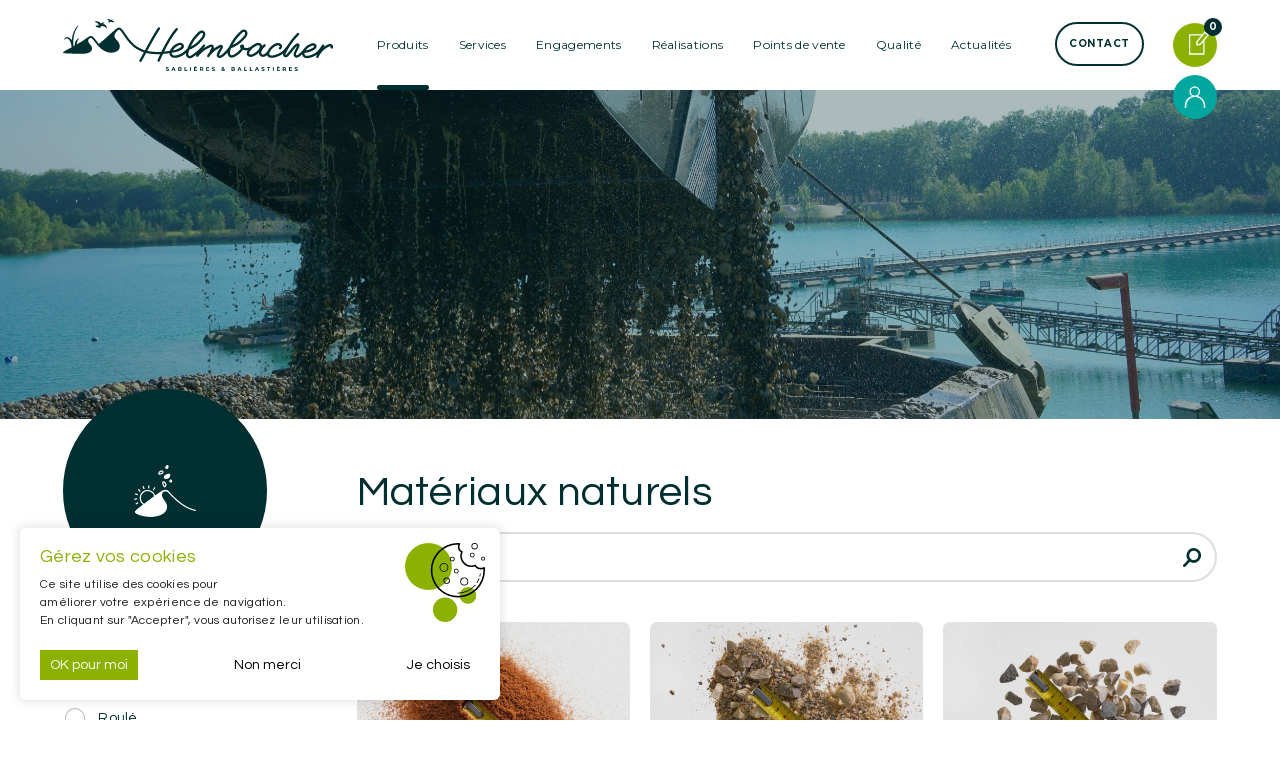

--- FILE ---
content_type: text/html; charset=UTF-8
request_url: https://helmbacher.fr/materiaux-naturels/
body_size: 71550
content:

<!DOCTYPE html>
<!--[if IE 8]><html lang="fr-FR" class="ie8"><![endif]-->
<!--[if lte IE 9]><html lang="fr-FR" class="ie9"><![endif]-->
<html lang="fr-FR">
    <head>
        <meta charset="UTF-8">
        <meta http-equiv="X-UA-Compatible" content="IE=edge,chrome=1">
        <meta name="viewport" content="width=device-width, initial-scale=1.0, minimum-scale=1.0, maximum-scale=1.0">
        <link rel="dns-prefetch" href="//google-analytics.com">

        <link rel="preconnect" href="https://fonts.googleapis.com"><link rel="preconnect" href="https://fonts.gstatic.com" crossorigin><link href="https://fonts.googleapis.com/css2?family=Montserrat:wght@300;400;500;600;700&family=Questrial&display=swap" rel="stylesheet">
        <link rel="preload" href="https://helmbacher.fr/wp-content/themes/lucyan-barebones/assets/css/theme.css" as="style" />
        <link rel="preload" href="https://helmbacher.fr/wp-content/themes/lucyan-barebones/assets/js/theme.js" as="script" />

        <meta name='robots' content='index, follow, max-image-preview:large, max-snippet:-1, max-video-preview:-1' />

	<!-- This site is optimized with the Yoast SEO plugin v26.7 - https://yoast.com/wordpress/plugins/seo/ -->
	<title>Matériaux naturels Archive - Helmbacher</title>
	<link rel="canonical" href="https://helmbacher.fr/materiaux-naturels/" />
	<link rel="next" href="https://helmbacher.fr/materiaux-naturels/page/2/" />
	<meta property="og:locale" content="fr_FR" />
	<meta property="og:type" content="website" />
	<meta property="og:title" content="Matériaux naturels Archive - Helmbacher" />
	<meta property="og:url" content="https://helmbacher.fr/materiaux-naturels/" />
	<meta property="og:site_name" content="Helmbacher" />
	<meta name="twitter:card" content="summary_large_image" />
	<script type="application/ld+json" class="yoast-schema-graph">{"@context":"https://schema.org","@graph":[{"@type":"CollectionPage","@id":"https://helmbacher.fr/materiaux-naturels/","url":"https://helmbacher.fr/materiaux-naturels/","name":"Matériaux naturels Archive - Helmbacher","isPartOf":{"@id":"https://helmbacher.fr/#website"},"primaryImageOfPage":{"@id":"https://helmbacher.fr/materiaux-naturels/#primaryimage"},"image":{"@id":"https://helmbacher.fr/materiaux-naturels/#primaryimage"},"thumbnailUrl":"https://helmbacher.fr/wp-content/uploads/2022/11/sable-rouge-0-4.jpg","inLanguage":"fr-FR"},{"@type":"ImageObject","inLanguage":"fr-FR","@id":"https://helmbacher.fr/materiaux-naturels/#primaryimage","url":"https://helmbacher.fr/wp-content/uploads/2022/11/sable-rouge-0-4.jpg","contentUrl":"https://helmbacher.fr/wp-content/uploads/2022/11/sable-rouge-0-4.jpg","width":1000,"height":1000},{"@type":"WebSite","@id":"https://helmbacher.fr/#website","url":"https://helmbacher.fr/","name":"Helmbacher","description":"","potentialAction":[{"@type":"SearchAction","target":{"@type":"EntryPoint","urlTemplate":"https://helmbacher.fr/?s={search_term_string}"},"query-input":{"@type":"PropertyValueSpecification","valueRequired":true,"valueName":"search_term_string"}}],"inLanguage":"fr-FR"}]}</script>
	<!-- / Yoast SEO plugin. -->


<link rel='dns-prefetch' href='//www.lucyan.fr' />
<link rel='dns-prefetch' href='//fonts.googleapis.com' />
<link rel="alternate" type="application/rss+xml" title="Helmbacher &raquo; Flux pour Matériaux naturels" href="https://helmbacher.fr/materiaux-naturels/feed/" />
<style id='wp-img-auto-sizes-contain-inline-css' type='text/css'>
img:is([sizes=auto i],[sizes^="auto," i]){contain-intrinsic-size:3000px 1500px}
/*# sourceURL=wp-img-auto-sizes-contain-inline-css */
</style>
<link rel='stylesheet' id='barebones_google_fonts-css' href='https://fonts.googleapis.com/css2?family=Questrial&#038;display=swap' type='text/css' media='all' />
<link rel='stylesheet' id='barebones_theme_css-css' href='https://helmbacher.fr/wp-content/themes/lucyan-barebones/assets/css/theme.css?v=20240614' type='text/css' media='all' />
<link rel='stylesheet' id='cf7cf-style-css' href='https://helmbacher.fr/wp-content/plugins/cf7-conditional-fields/style.css' type='text/css' media='all' />
<link rel='stylesheet' id='moove_gdpr_frontend-css' href='https://helmbacher.fr/wp-content/plugins/gdpr-cookie-compliance/dist/styles/gdpr-main-nf.css' type='text/css' media='all' />
<style id='moove_gdpr_frontend-inline-css' type='text/css'>
				#moove_gdpr_cookie_modal .moove-gdpr-modal-content .moove-gdpr-tab-main h3.tab-title, 
				#moove_gdpr_cookie_modal .moove-gdpr-modal-content .moove-gdpr-tab-main span.tab-title,
				#moove_gdpr_cookie_modal .moove-gdpr-modal-content .moove-gdpr-modal-left-content #moove-gdpr-menu li a, 
				#moove_gdpr_cookie_modal .moove-gdpr-modal-content .moove-gdpr-modal-left-content #moove-gdpr-menu li button,
				#moove_gdpr_cookie_modal .moove-gdpr-modal-content .moove-gdpr-modal-left-content .moove-gdpr-branding-cnt a,
				#moove_gdpr_cookie_modal .moove-gdpr-modal-content .moove-gdpr-modal-footer-content .moove-gdpr-button-holder a.mgbutton, 
				#moove_gdpr_cookie_modal .moove-gdpr-modal-content .moove-gdpr-modal-footer-content .moove-gdpr-button-holder button.mgbutton,
				#moove_gdpr_cookie_modal .cookie-switch .cookie-slider:after, 
				#moove_gdpr_cookie_modal .cookie-switch .slider:after, 
				#moove_gdpr_cookie_modal .switch .cookie-slider:after, 
				#moove_gdpr_cookie_modal .switch .slider:after,
				#moove_gdpr_cookie_info_bar .moove-gdpr-info-bar-container .moove-gdpr-info-bar-content p, 
				#moove_gdpr_cookie_info_bar .moove-gdpr-info-bar-container .moove-gdpr-info-bar-content p a,
				#moove_gdpr_cookie_info_bar .moove-gdpr-info-bar-container .moove-gdpr-info-bar-content a.mgbutton, 
				#moove_gdpr_cookie_info_bar .moove-gdpr-info-bar-container .moove-gdpr-info-bar-content button.mgbutton,
				#moove_gdpr_cookie_modal .moove-gdpr-modal-content .moove-gdpr-tab-main .moove-gdpr-tab-main-content h1, 
				#moove_gdpr_cookie_modal .moove-gdpr-modal-content .moove-gdpr-tab-main .moove-gdpr-tab-main-content h2, 
				#moove_gdpr_cookie_modal .moove-gdpr-modal-content .moove-gdpr-tab-main .moove-gdpr-tab-main-content h3, 
				#moove_gdpr_cookie_modal .moove-gdpr-modal-content .moove-gdpr-tab-main .moove-gdpr-tab-main-content h4, 
				#moove_gdpr_cookie_modal .moove-gdpr-modal-content .moove-gdpr-tab-main .moove-gdpr-tab-main-content h5, 
				#moove_gdpr_cookie_modal .moove-gdpr-modal-content .moove-gdpr-tab-main .moove-gdpr-tab-main-content h6,
				#moove_gdpr_cookie_modal .moove-gdpr-modal-content.moove_gdpr_modal_theme_v2 .moove-gdpr-modal-title .tab-title,
				#moove_gdpr_cookie_modal .moove-gdpr-modal-content.moove_gdpr_modal_theme_v2 .moove-gdpr-tab-main h3.tab-title, 
				#moove_gdpr_cookie_modal .moove-gdpr-modal-content.moove_gdpr_modal_theme_v2 .moove-gdpr-tab-main span.tab-title,
				#moove_gdpr_cookie_modal .moove-gdpr-modal-content.moove_gdpr_modal_theme_v2 .moove-gdpr-branding-cnt a {
					font-weight: inherit				}
			#moove_gdpr_cookie_modal,#moove_gdpr_cookie_info_bar,.gdpr_cookie_settings_shortcode_content{font-family:inherit}#moove_gdpr_save_popup_settings_button{background-color:#373737;color:#fff}#moove_gdpr_save_popup_settings_button:hover{background-color:#000}#moove_gdpr_cookie_info_bar .moove-gdpr-info-bar-container .moove-gdpr-info-bar-content a.mgbutton,#moove_gdpr_cookie_info_bar .moove-gdpr-info-bar-container .moove-gdpr-info-bar-content button.mgbutton{background-color:#8aa03a}#moove_gdpr_cookie_modal .moove-gdpr-modal-content .moove-gdpr-modal-footer-content .moove-gdpr-button-holder a.mgbutton,#moove_gdpr_cookie_modal .moove-gdpr-modal-content .moove-gdpr-modal-footer-content .moove-gdpr-button-holder button.mgbutton,.gdpr_cookie_settings_shortcode_content .gdpr-shr-button.button-green{background-color:#8aa03a;border-color:#8aa03a}#moove_gdpr_cookie_modal .moove-gdpr-modal-content .moove-gdpr-modal-footer-content .moove-gdpr-button-holder a.mgbutton:hover,#moove_gdpr_cookie_modal .moove-gdpr-modal-content .moove-gdpr-modal-footer-content .moove-gdpr-button-holder button.mgbutton:hover,.gdpr_cookie_settings_shortcode_content .gdpr-shr-button.button-green:hover{background-color:#fff;color:#8aa03a}#moove_gdpr_cookie_modal .moove-gdpr-modal-content .moove-gdpr-modal-close i,#moove_gdpr_cookie_modal .moove-gdpr-modal-content .moove-gdpr-modal-close span.gdpr-icon{background-color:#8aa03a;border:1px solid #8aa03a}#moove_gdpr_cookie_info_bar span.moove-gdpr-infobar-allow-all.focus-g,#moove_gdpr_cookie_info_bar span.moove-gdpr-infobar-allow-all:focus,#moove_gdpr_cookie_info_bar button.moove-gdpr-infobar-allow-all.focus-g,#moove_gdpr_cookie_info_bar button.moove-gdpr-infobar-allow-all:focus,#moove_gdpr_cookie_info_bar span.moove-gdpr-infobar-reject-btn.focus-g,#moove_gdpr_cookie_info_bar span.moove-gdpr-infobar-reject-btn:focus,#moove_gdpr_cookie_info_bar button.moove-gdpr-infobar-reject-btn.focus-g,#moove_gdpr_cookie_info_bar button.moove-gdpr-infobar-reject-btn:focus,#moove_gdpr_cookie_info_bar span.change-settings-button.focus-g,#moove_gdpr_cookie_info_bar span.change-settings-button:focus,#moove_gdpr_cookie_info_bar button.change-settings-button.focus-g,#moove_gdpr_cookie_info_bar button.change-settings-button:focus{-webkit-box-shadow:0 0 1px 3px #8aa03a;-moz-box-shadow:0 0 1px 3px #8aa03a;box-shadow:0 0 1px 3px #8aa03a}#moove_gdpr_cookie_modal .moove-gdpr-modal-content .moove-gdpr-modal-close i:hover,#moove_gdpr_cookie_modal .moove-gdpr-modal-content .moove-gdpr-modal-close span.gdpr-icon:hover,#moove_gdpr_cookie_info_bar span[data-href]>u.change-settings-button{color:#8aa03a}#moove_gdpr_cookie_modal .moove-gdpr-modal-content .moove-gdpr-modal-left-content #moove-gdpr-menu li.menu-item-selected a span.gdpr-icon,#moove_gdpr_cookie_modal .moove-gdpr-modal-content .moove-gdpr-modal-left-content #moove-gdpr-menu li.menu-item-selected button span.gdpr-icon{color:inherit}#moove_gdpr_cookie_modal .moove-gdpr-modal-content .moove-gdpr-modal-left-content #moove-gdpr-menu li a span.gdpr-icon,#moove_gdpr_cookie_modal .moove-gdpr-modal-content .moove-gdpr-modal-left-content #moove-gdpr-menu li button span.gdpr-icon{color:inherit}#moove_gdpr_cookie_modal .gdpr-acc-link{line-height:0;font-size:0;color:transparent;position:absolute}#moove_gdpr_cookie_modal .moove-gdpr-modal-content .moove-gdpr-modal-close:hover i,#moove_gdpr_cookie_modal .moove-gdpr-modal-content .moove-gdpr-modal-left-content #moove-gdpr-menu li a,#moove_gdpr_cookie_modal .moove-gdpr-modal-content .moove-gdpr-modal-left-content #moove-gdpr-menu li button,#moove_gdpr_cookie_modal .moove-gdpr-modal-content .moove-gdpr-modal-left-content #moove-gdpr-menu li button i,#moove_gdpr_cookie_modal .moove-gdpr-modal-content .moove-gdpr-modal-left-content #moove-gdpr-menu li a i,#moove_gdpr_cookie_modal .moove-gdpr-modal-content .moove-gdpr-tab-main .moove-gdpr-tab-main-content a:hover,#moove_gdpr_cookie_info_bar.moove-gdpr-dark-scheme .moove-gdpr-info-bar-container .moove-gdpr-info-bar-content a.mgbutton:hover,#moove_gdpr_cookie_info_bar.moove-gdpr-dark-scheme .moove-gdpr-info-bar-container .moove-gdpr-info-bar-content button.mgbutton:hover,#moove_gdpr_cookie_info_bar.moove-gdpr-dark-scheme .moove-gdpr-info-bar-container .moove-gdpr-info-bar-content a:hover,#moove_gdpr_cookie_info_bar.moove-gdpr-dark-scheme .moove-gdpr-info-bar-container .moove-gdpr-info-bar-content button:hover,#moove_gdpr_cookie_info_bar.moove-gdpr-dark-scheme .moove-gdpr-info-bar-container .moove-gdpr-info-bar-content span.change-settings-button:hover,#moove_gdpr_cookie_info_bar.moove-gdpr-dark-scheme .moove-gdpr-info-bar-container .moove-gdpr-info-bar-content button.change-settings-button:hover,#moove_gdpr_cookie_info_bar.moove-gdpr-dark-scheme .moove-gdpr-info-bar-container .moove-gdpr-info-bar-content u.change-settings-button:hover,#moove_gdpr_cookie_info_bar span[data-href]>u.change-settings-button,#moove_gdpr_cookie_info_bar.moove-gdpr-dark-scheme .moove-gdpr-info-bar-container .moove-gdpr-info-bar-content a.mgbutton.focus-g,#moove_gdpr_cookie_info_bar.moove-gdpr-dark-scheme .moove-gdpr-info-bar-container .moove-gdpr-info-bar-content button.mgbutton.focus-g,#moove_gdpr_cookie_info_bar.moove-gdpr-dark-scheme .moove-gdpr-info-bar-container .moove-gdpr-info-bar-content a.focus-g,#moove_gdpr_cookie_info_bar.moove-gdpr-dark-scheme .moove-gdpr-info-bar-container .moove-gdpr-info-bar-content button.focus-g,#moove_gdpr_cookie_info_bar.moove-gdpr-dark-scheme .moove-gdpr-info-bar-container .moove-gdpr-info-bar-content a.mgbutton:focus,#moove_gdpr_cookie_info_bar.moove-gdpr-dark-scheme .moove-gdpr-info-bar-container .moove-gdpr-info-bar-content button.mgbutton:focus,#moove_gdpr_cookie_info_bar.moove-gdpr-dark-scheme .moove-gdpr-info-bar-container .moove-gdpr-info-bar-content a:focus,#moove_gdpr_cookie_info_bar.moove-gdpr-dark-scheme .moove-gdpr-info-bar-container .moove-gdpr-info-bar-content button:focus,#moove_gdpr_cookie_info_bar.moove-gdpr-dark-scheme .moove-gdpr-info-bar-container .moove-gdpr-info-bar-content span.change-settings-button.focus-g,span.change-settings-button:focus,button.change-settings-button.focus-g,button.change-settings-button:focus,#moove_gdpr_cookie_info_bar.moove-gdpr-dark-scheme .moove-gdpr-info-bar-container .moove-gdpr-info-bar-content u.change-settings-button.focus-g,#moove_gdpr_cookie_info_bar.moove-gdpr-dark-scheme .moove-gdpr-info-bar-container .moove-gdpr-info-bar-content u.change-settings-button:focus{color:#8aa03a}#moove_gdpr_cookie_modal .moove-gdpr-branding.focus-g span,#moove_gdpr_cookie_modal .moove-gdpr-modal-content .moove-gdpr-tab-main a.focus-g,#moove_gdpr_cookie_modal .moove-gdpr-modal-content .moove-gdpr-tab-main .gdpr-cd-details-toggle.focus-g{color:#8aa03a}#moove_gdpr_cookie_modal.gdpr_lightbox-hide{display:none}
/*# sourceURL=moove_gdpr_frontend-inline-css */
</style>
<script type="text/javascript" src="https://helmbacher.fr/wp-content/themes/lucyan-barebones/assets/js/theme.js?v=20240614" id="barebones_theme_js-js"></script>
<script type="text/javascript" src="https://helmbacher.fr/wp-includes/js/jquery/jquery.min.js" id="jquery-core-js"></script>
<link rel="https://api.w.org/" href="https://helmbacher.fr/wp-json/" /><style type="text/css">
        :root{
            --font-title: "Questrial", Helvetica, Arial, sans-serif;
            --font-text: "Questrial", Helvetica, Arial, sans-serif;
            --color-blanc: #ffffff;
            --color-beige: #f8f4f0;
            --color-main: #8cb100;
            --color-main-active: #83a21f;
            --color-main2: #00a79f;
            --color-main2-active: #004d51;
            --color-gris: #a0a0a0;
            --color-noir: #002f31;
        }
    </style><link rel="icon" href="https://helmbacher.fr/wp-content/uploads/2023/02/cropped-HELMBACHER-favicon-32x32.png" sizes="32x32" />
<link rel="icon" href="https://helmbacher.fr/wp-content/uploads/2023/02/cropped-HELMBACHER-favicon-192x192.png" sizes="192x192" />
<link rel="apple-touch-icon" href="https://helmbacher.fr/wp-content/uploads/2023/02/cropped-HELMBACHER-favicon-180x180.png" />
<meta name="msapplication-TileImage" content="https://helmbacher.fr/wp-content/uploads/2023/02/cropped-HELMBACHER-favicon-270x270.png" />
				<style type="text/css" id="c4wp-checkout-css">
					.woocommerce-checkout .c4wp_captcha_field {
						margin-bottom: 10px;
						margin-top: 15px;
						position: relative;
						display: inline-block;
					}
				</style>
								<style type="text/css" id="c4wp-v3-lp-form-css">
					.login #login, .login #lostpasswordform {
						min-width: 350px !important;
					}
					.wpforms-field-c4wp iframe {
						width: 100% !important;
					}
				</style>
							<style type="text/css" id="c4wp-v3-lp-form-css">
				.login #login, .login #lostpasswordform {
					min-width: 350px !important;
				}
				.wpforms-field-c4wp iframe {
					width: 100% !important;
				}
			</style>
			
        <!--[if lt IE 10]>
        <script src="//cdnjs.cloudflare.com/ajax/libs/placeholders/3.0.2/placeholders.min.js"></script>
        <![endif]-->
        <!--[if lt IE 9]>
        <script src="//cdnjs.cloudflare.com/ajax/libs/livingston-css3-mediaqueries-js/1.0.0/css3-mediaqueries.min.js"></script>
        <script src="//cdnjs.cloudflare.com/ajax/libs/html5shiv/3.7.3/html5shiv.js"></script>
        <script src="//cdnjs.cloudflare.com/ajax/libs/selectivizr/1.0.2/selectivizr-min.js"></script>
        <![endif]-->
    <style id='global-styles-inline-css' type='text/css'>
:root{--wp--preset--aspect-ratio--square: 1;--wp--preset--aspect-ratio--4-3: 4/3;--wp--preset--aspect-ratio--3-4: 3/4;--wp--preset--aspect-ratio--3-2: 3/2;--wp--preset--aspect-ratio--2-3: 2/3;--wp--preset--aspect-ratio--16-9: 16/9;--wp--preset--aspect-ratio--9-16: 9/16;--wp--preset--color--black: #000000;--wp--preset--color--cyan-bluish-gray: #abb8c3;--wp--preset--color--white: #ffffff;--wp--preset--color--pale-pink: #f78da7;--wp--preset--color--vivid-red: #cf2e2e;--wp--preset--color--luminous-vivid-orange: #ff6900;--wp--preset--color--luminous-vivid-amber: #fcb900;--wp--preset--color--light-green-cyan: #7bdcb5;--wp--preset--color--vivid-green-cyan: #00d084;--wp--preset--color--pale-cyan-blue: #8ed1fc;--wp--preset--color--vivid-cyan-blue: #0693e3;--wp--preset--color--vivid-purple: #9b51e0;--wp--preset--gradient--vivid-cyan-blue-to-vivid-purple: linear-gradient(135deg,rgb(6,147,227) 0%,rgb(155,81,224) 100%);--wp--preset--gradient--light-green-cyan-to-vivid-green-cyan: linear-gradient(135deg,rgb(122,220,180) 0%,rgb(0,208,130) 100%);--wp--preset--gradient--luminous-vivid-amber-to-luminous-vivid-orange: linear-gradient(135deg,rgb(252,185,0) 0%,rgb(255,105,0) 100%);--wp--preset--gradient--luminous-vivid-orange-to-vivid-red: linear-gradient(135deg,rgb(255,105,0) 0%,rgb(207,46,46) 100%);--wp--preset--gradient--very-light-gray-to-cyan-bluish-gray: linear-gradient(135deg,rgb(238,238,238) 0%,rgb(169,184,195) 100%);--wp--preset--gradient--cool-to-warm-spectrum: linear-gradient(135deg,rgb(74,234,220) 0%,rgb(151,120,209) 20%,rgb(207,42,186) 40%,rgb(238,44,130) 60%,rgb(251,105,98) 80%,rgb(254,248,76) 100%);--wp--preset--gradient--blush-light-purple: linear-gradient(135deg,rgb(255,206,236) 0%,rgb(152,150,240) 100%);--wp--preset--gradient--blush-bordeaux: linear-gradient(135deg,rgb(254,205,165) 0%,rgb(254,45,45) 50%,rgb(107,0,62) 100%);--wp--preset--gradient--luminous-dusk: linear-gradient(135deg,rgb(255,203,112) 0%,rgb(199,81,192) 50%,rgb(65,88,208) 100%);--wp--preset--gradient--pale-ocean: linear-gradient(135deg,rgb(255,245,203) 0%,rgb(182,227,212) 50%,rgb(51,167,181) 100%);--wp--preset--gradient--electric-grass: linear-gradient(135deg,rgb(202,248,128) 0%,rgb(113,206,126) 100%);--wp--preset--gradient--midnight: linear-gradient(135deg,rgb(2,3,129) 0%,rgb(40,116,252) 100%);--wp--preset--font-size--small: 13px;--wp--preset--font-size--medium: 20px;--wp--preset--font-size--large: 36px;--wp--preset--font-size--x-large: 42px;--wp--preset--spacing--20: 0.44rem;--wp--preset--spacing--30: 0.67rem;--wp--preset--spacing--40: 1rem;--wp--preset--spacing--50: 1.5rem;--wp--preset--spacing--60: 2.25rem;--wp--preset--spacing--70: 3.38rem;--wp--preset--spacing--80: 5.06rem;--wp--preset--shadow--natural: 6px 6px 9px rgba(0, 0, 0, 0.2);--wp--preset--shadow--deep: 12px 12px 50px rgba(0, 0, 0, 0.4);--wp--preset--shadow--sharp: 6px 6px 0px rgba(0, 0, 0, 0.2);--wp--preset--shadow--outlined: 6px 6px 0px -3px rgb(255, 255, 255), 6px 6px rgb(0, 0, 0);--wp--preset--shadow--crisp: 6px 6px 0px rgb(0, 0, 0);}:where(.is-layout-flex){gap: 0.5em;}:where(.is-layout-grid){gap: 0.5em;}body .is-layout-flex{display: flex;}.is-layout-flex{flex-wrap: wrap;align-items: center;}.is-layout-flex > :is(*, div){margin: 0;}body .is-layout-grid{display: grid;}.is-layout-grid > :is(*, div){margin: 0;}:where(.wp-block-columns.is-layout-flex){gap: 2em;}:where(.wp-block-columns.is-layout-grid){gap: 2em;}:where(.wp-block-post-template.is-layout-flex){gap: 1.25em;}:where(.wp-block-post-template.is-layout-grid){gap: 1.25em;}.has-black-color{color: var(--wp--preset--color--black) !important;}.has-cyan-bluish-gray-color{color: var(--wp--preset--color--cyan-bluish-gray) !important;}.has-white-color{color: var(--wp--preset--color--white) !important;}.has-pale-pink-color{color: var(--wp--preset--color--pale-pink) !important;}.has-vivid-red-color{color: var(--wp--preset--color--vivid-red) !important;}.has-luminous-vivid-orange-color{color: var(--wp--preset--color--luminous-vivid-orange) !important;}.has-luminous-vivid-amber-color{color: var(--wp--preset--color--luminous-vivid-amber) !important;}.has-light-green-cyan-color{color: var(--wp--preset--color--light-green-cyan) !important;}.has-vivid-green-cyan-color{color: var(--wp--preset--color--vivid-green-cyan) !important;}.has-pale-cyan-blue-color{color: var(--wp--preset--color--pale-cyan-blue) !important;}.has-vivid-cyan-blue-color{color: var(--wp--preset--color--vivid-cyan-blue) !important;}.has-vivid-purple-color{color: var(--wp--preset--color--vivid-purple) !important;}.has-black-background-color{background-color: var(--wp--preset--color--black) !important;}.has-cyan-bluish-gray-background-color{background-color: var(--wp--preset--color--cyan-bluish-gray) !important;}.has-white-background-color{background-color: var(--wp--preset--color--white) !important;}.has-pale-pink-background-color{background-color: var(--wp--preset--color--pale-pink) !important;}.has-vivid-red-background-color{background-color: var(--wp--preset--color--vivid-red) !important;}.has-luminous-vivid-orange-background-color{background-color: var(--wp--preset--color--luminous-vivid-orange) !important;}.has-luminous-vivid-amber-background-color{background-color: var(--wp--preset--color--luminous-vivid-amber) !important;}.has-light-green-cyan-background-color{background-color: var(--wp--preset--color--light-green-cyan) !important;}.has-vivid-green-cyan-background-color{background-color: var(--wp--preset--color--vivid-green-cyan) !important;}.has-pale-cyan-blue-background-color{background-color: var(--wp--preset--color--pale-cyan-blue) !important;}.has-vivid-cyan-blue-background-color{background-color: var(--wp--preset--color--vivid-cyan-blue) !important;}.has-vivid-purple-background-color{background-color: var(--wp--preset--color--vivid-purple) !important;}.has-black-border-color{border-color: var(--wp--preset--color--black) !important;}.has-cyan-bluish-gray-border-color{border-color: var(--wp--preset--color--cyan-bluish-gray) !important;}.has-white-border-color{border-color: var(--wp--preset--color--white) !important;}.has-pale-pink-border-color{border-color: var(--wp--preset--color--pale-pink) !important;}.has-vivid-red-border-color{border-color: var(--wp--preset--color--vivid-red) !important;}.has-luminous-vivid-orange-border-color{border-color: var(--wp--preset--color--luminous-vivid-orange) !important;}.has-luminous-vivid-amber-border-color{border-color: var(--wp--preset--color--luminous-vivid-amber) !important;}.has-light-green-cyan-border-color{border-color: var(--wp--preset--color--light-green-cyan) !important;}.has-vivid-green-cyan-border-color{border-color: var(--wp--preset--color--vivid-green-cyan) !important;}.has-pale-cyan-blue-border-color{border-color: var(--wp--preset--color--pale-cyan-blue) !important;}.has-vivid-cyan-blue-border-color{border-color: var(--wp--preset--color--vivid-cyan-blue) !important;}.has-vivid-purple-border-color{border-color: var(--wp--preset--color--vivid-purple) !important;}.has-vivid-cyan-blue-to-vivid-purple-gradient-background{background: var(--wp--preset--gradient--vivid-cyan-blue-to-vivid-purple) !important;}.has-light-green-cyan-to-vivid-green-cyan-gradient-background{background: var(--wp--preset--gradient--light-green-cyan-to-vivid-green-cyan) !important;}.has-luminous-vivid-amber-to-luminous-vivid-orange-gradient-background{background: var(--wp--preset--gradient--luminous-vivid-amber-to-luminous-vivid-orange) !important;}.has-luminous-vivid-orange-to-vivid-red-gradient-background{background: var(--wp--preset--gradient--luminous-vivid-orange-to-vivid-red) !important;}.has-very-light-gray-to-cyan-bluish-gray-gradient-background{background: var(--wp--preset--gradient--very-light-gray-to-cyan-bluish-gray) !important;}.has-cool-to-warm-spectrum-gradient-background{background: var(--wp--preset--gradient--cool-to-warm-spectrum) !important;}.has-blush-light-purple-gradient-background{background: var(--wp--preset--gradient--blush-light-purple) !important;}.has-blush-bordeaux-gradient-background{background: var(--wp--preset--gradient--blush-bordeaux) !important;}.has-luminous-dusk-gradient-background{background: var(--wp--preset--gradient--luminous-dusk) !important;}.has-pale-ocean-gradient-background{background: var(--wp--preset--gradient--pale-ocean) !important;}.has-electric-grass-gradient-background{background: var(--wp--preset--gradient--electric-grass) !important;}.has-midnight-gradient-background{background: var(--wp--preset--gradient--midnight) !important;}.has-small-font-size{font-size: var(--wp--preset--font-size--small) !important;}.has-medium-font-size{font-size: var(--wp--preset--font-size--medium) !important;}.has-large-font-size{font-size: var(--wp--preset--font-size--large) !important;}.has-x-large-font-size{font-size: var(--wp--preset--font-size--x-large) !important;}
/*# sourceURL=global-styles-inline-css */
</style>
</head>

        <body class="archive post-type-archive post-type-archive-materiaux-naturels wp-theme-lucyan-barebones helmbacher-site layout-no-header">

        <article id="page" class="layout-body cf"><header class="layout-head sticky cf" role="banner"><div class="limiter-max  cf"><div class="limiter-max-inner cf"><div class="limiter  cf"><div class="limiter-inner cf"><nav class="layout-head-uppernav  cf"><div class="row align-items-center"><div class="col-12"></div></div></nav></div></div><div class="limiter  cf"><div class="limiter-inner cf"><nav class="layout-head-nav  cf"><div class="d-lg-flex align-items-center justify-content-between"><div><a href="javascript:;" class="bt-menu-trigger standard"><span class="line line-top"></span><span class="line line-middle"></span><span class="line line-bottom"></span></a><div class="bt-logo  cf"><a href="https://helmbacher.fr" class="cf"><svg xmlns="http://www.w3.org/2000/svg" width="1299.928" height="249.427" viewBox="0 0 1299.928 249.427">
    <g data-id="Groupe_202" data-name="Groupe 202" transform="translate(-70.037 -226.339)">
        <path fill="currentColor" data-id="Tracé_54" data-name="Tracé 54" d="M1215.866,113.1c-6.576-4.9-10.79-3.807-14.878-2.141-.36.147-.734.3-1.136.45a99.194,99.194,0,0,0-25,13.872c.738-1.087,1.489-2.189,2.268-3.317a5.7,5.7,0,1,0-9.375-6.47c-1.719,2.489-3.312,4.854-4.854,7.141-12.193,18.083-19.552,29-46.2,39.835-8.531,3.468-24.4,7.106-30.676,2.1-3.158-2.52-2.831-8.242-1.486-12.858a5.672,5.672,0,0,0,2.627.554c14.916-.442,35.255-7.864,46.3-16.9,7.94-6.488,8.769-12.546,8.069-16.485-.969-5.444-5.721-10.075-11.826-11.521-5.178-1.229-10.3-.135-13.7.8a62.561,62.561,0,0,0-34.289,24.018c-9.494,12.215-15.048,17.936-28.645,28.639-3.91,3.078-7.268,4.4-8.984,3.545-1.21-.6-2.049-2.744-1.91-4.868.193-2.99,1.774-6.216,3.3-9.335l11.98-24.444c1.024-2.09,3.222-7.47,1.511-12.256a9.264,9.264,0,0,0-4.9-5.356c-3.428-1.565-7.321-.975-11.57,1.761-6.284,4.048-8.328,6.371-13.265,11.982l-.144.164a5.56,5.56,0,0,0-.556.547c-5.059,6.1-8.675,10.638-12.173,15.021-5.029,6.3-9.372,11.746-16.758,20.3-3.589,4.154-6.338,5.418-7.144,4.986a3.586,3.586,0,0,1-.885-2.971c.173-2.12,1.314-4.457,2.676-7.072,17.965-34.5,34.736-57.857,61.875-86.171a5.7,5.7,0,0,0-8.224-7.882c-16.736,17.461-29.637,33.109-41.275,50.471l-.013.014-.88,1.208c-20.947,28.759-31.461,43.195-67.784,53.168-11.375,3.124-19.607,2.57-23.178-1.555-2.661-3.074-.295-9.514.493-11.415,4.782-11.528,14.246-21.933,26.646-29.3,4.951-2.939,8.727-4.355,12.249-4.587,3.7-.247,7.257,1.162,8.84,3.5a5.3,5.3,0,0,1,.67,3.913,3.163,3.163,0,0,1-1.235,2.028,5.695,5.695,0,1,0,5.943,9.717,14.292,14.292,0,0,0,6.426-9.332,16.739,16.739,0,0,0-2.369-12.711c-3.892-5.749-11.178-9-19.025-8.483-6.926.458-12.891,3.533-17.315,6.161-13.747,8.166-24.461,19.681-30.409,32.6a55.354,55.354,0,0,1-15.923,15.123c-3.862,2.21-9.862,2.4-12.3-.861a11.04,11.04,0,0,1-1.645-11.351A58.979,58.979,0,0,1,894.2,121.786a5.695,5.695,0,1,0-7.1-8.9,70.136,70.136,0,0,0-8.178,7.679,17.837,17.837,0,0,0-4.665-10.206c-6.035-6.246-15.993-6.969-27.318-1.98a83.862,83.862,0,0,0-22.166,14.385c-13.509,7.327-20.229,8.48-30.878,5.355-.286-.084-.577-.185-.874-.3a14.177,14.177,0,0,0,.439-3.939,12.2,12.2,0,0,0-6.082-9.963,9.57,9.57,0,0,0-14.59,8.47,12.568,12.568,0,0,0,4.384,9.4c-1.331,1.57-2.539,3.043-3.718,4.481a99.416,99.416,0,0,1-9.391,10.405c-3.539,2.937-6.728,5.415-9.6,7.5l-.093.065a.194.194,0,0,0-.024.02c-19.838,14.361-24.711,9.984-26.706,8.186-2.457-2.217-3.685-5.786-3.65-10.605a37.491,37.491,0,0,1,1.813-10.668q1.731-5.253,3.913-10.552c35.767-12.318,60.686-39.3,69.8-50.4,3.257-3.972,6.8-8.861,8.385-15.006,1.882-7.308.187-14.95-4.32-19.47-4.462-4.477-11.383-5.848-18.061-3.578-5.291,1.8-9.515,5.388-13.059,8.611a219.029,219.029,0,0,0-51.689,71.862c-4.68,7.523-27.3,34.874-39.313,41.115l-.6.313c-2.437,1.277-5.468,2.867-7.432,2.081a2.685,2.685,0,0,1-1.47-1.476,3.163,3.163,0,0,1-.031-2.407A134.786,134.786,0,0,1,686.5,135.36c2.267-3.242,4.776-8.1,3.846-12.812a9.746,9.746,0,0,0-4.426-6.432,11.234,11.234,0,0,0-10.63-.747,150.2,150.2,0,0,0-29.607,17.387c2.326-6.94,1.594-12.365-2.2-16.136-5.193-5.156-12.736-3.566-18.151-1.323a155.875,155.875,0,0,0-30.153,16.613c2.53-2.892,5.266-6.109,8.334-9.77a5.7,5.7,0,1,0-8.731-7.314c-19.279,23.013-24.585,27.49-48.889,44.931-12.627,9.062-13.344,8.806-18.921,6.821-1.1-.393-3.229-3.745-3.359-7.489-.15-4.181,1.172-8.693,2.423-12.594q1.351-4.214,2.878-8.339c.225-.236.446-.461.674-.7.089-.094.151-.2.233-.3.141-.038.285-.056.426-.106,31.267-10.872,51.853-33.143,66.295-51.331,3.25-4.092,6.784-9.124,8.366-15.422,1.87-7.446.209-15.234-4.231-19.839-4.48-4.646-11.449-6.054-18.188-3.671-5.3,1.874-9.535,5.592-13.084,8.932-21.861,20.562-39.1,46.738-50.316,76.216-14.951,15.428-27.5,25.582-45.283,31.319-6.313,2.038-18.209,3.062-22.195,1.36-4.439-1.9-7.238-5.568-7.3-9.586-.016-.953-.02-1.841-.008-2.675l.169-.031q10.4-1.476,20.889-3.957c12.155-2.875,23.6-8.068,30.628-13.891,8.085-6.7,7.959-15.718,4.422-21.256-5.188-8.124-15.208-10.639-26.154-6.564-16.182,6.024-24.558,12.184-35,27.9a43.966,43.966,0,0,0-4.355,8.551q-14.284,2.438-27.61,3.823C425.814,109.7,448.3,70.482,472.111,42.961a5.695,5.695,0,1,0-8.612-7.453c-25.756,29.768-49.952,72.7-69.473,112.545-25.286,1.671-47.859.274-67.872-4.215,20.625-37.9,42.085-77.663,60.42-104.188a5.7,5.7,0,1,0-9.369-6.478c-18.936,27.394-41.165,68.741-62.4,107.711-17.917-5.354-34.7-13.461-48.268-24.32-2.321-1.858-4.6-1.471-6.458.849s-3.5,3.01-1.182,4.867c14.123,11.305,32.309,22.51,50.641,28.255-7.1,12.986-14.05,25.546-20.678,37.052a5.7,5.7,0,1,0,9.87,5.686c7.06-12.255,14.485-25.72,22.073-39.619a226.225,226.225,0,0,0,53.16,5.847q7.2,0,14.712-.366c-4.61,9.688-8.917,19.1-12.871,27.974a5.7,5.7,0,1,0,10.406,4.634c4.688-10.527,9.887-21.836,15.509-33.485q15.011-1.288,31.18-3.914c0,.289,0,.578.009.869.139,8.576,5.588,16.192,14.219,19.877a28.814,28.814,0,0,0,10.643,1.779,69.276,69.276,0,0,0,19.522-2.773c13.764-4.442,24.561-11.067,35.23-20.2a33.5,33.5,0,0,0-.307,5.594c.249,7.009,4.081,15.379,10.923,17.816a26.039,26.039,0,0,0,8.462,1.751c6.388.067,11.626-3.375,20.923-10.048,4.651-3.337,8.642-6.228,12.191-8.881-.694.84-1.392,1.676-2.069,2.531a5.7,5.7,0,1,0,8.936,7.064,144.9,144.9,0,0,1,58.1-43.9c4.018-1.665,5.618-1.265,5.767-1.118s.557,1.743-1.064,5.787a154.224,154.224,0,0,1-19.123,34.245,5.7,5.7,0,1,0,9.157,6.775q3.453-4.668,6.558-9.573a139.538,139.538,0,0,1,47.636-35.58,15.994,15.994,0,0,1-1.452,2.472A146.272,146.272,0,0,0,661.353,158a14.64,14.64,0,0,0,.124,11.135,14.02,14.02,0,0,0,7.712,7.578,14.374,14.374,0,0,0,5.239,1.035c4.745.05,8.923-2.141,11.715-3.605l.559-.292c7.52-3.908,17.392-13.429,25.949-22.92-.183,6.713,1.264,14.471,7.355,19.965a18.5,18.5,0,0,0,12.6,5.119c7.529.078,16.716-4.035,28.5-12.592a88.746,88.746,0,0,0,10.357-8.093c.058-.048.113-.092.172-.14s.115-.124.179-.183a108.869,108.869,0,0,0,10.447-11.521c1.517-1.847,3.082-3.755,4.871-5.821a24.378,24.378,0,0,0,3.559,1.382,42.339,42.339,0,0,0,19.038,1.6c-5.017,8.167-6.157,15.413-3.365,21.543,2.676,5.877,9.106,9.938,16.377,10.346.37.021.738.033,1.1.037,5.834.061,11.156-1.958,15.2-3.765a88.054,88.054,0,0,0,24.505-16.866,22.73,22.73,0,0,0,4.778,13.3c3.63,4.862,9.229,7.005,14.911,7.064a24.357,24.357,0,0,0,12.172-3.133,53.185,53.185,0,0,0,7.559-5.406,15.968,15.968,0,0,0,3.181,5.758c4.738,5.475,11.57,7.377,18.631,7.451a60.165,60.165,0,0,0,16.174-2.367c17.531-4.813,29.7-10.667,39.654-18.223a19.554,19.554,0,0,0-.4,2.577c-.488,5.978,2.206,11.449,6.864,13.941a12.065,12.065,0,0,0,5.593,1.439c4.04.042,9.388-1.9,15.543-9.023,7.532-8.72,12.152-14.509,17.044-20.639,3.2-4.011,6.516-8.165,10.934-13.518a.371.371,0,0,0,.03-.027l1.556-1.765c4.266-4.847,5.686-6.462,9.657-9.127-.066.15-.136.3-.212.458l-11.98,24.444c-1.827,3.728-4.1,8.369-4.441,13.606-.442,6.779,2.846,13.127,8.182,15.8a13.752,13.752,0,0,0,6.083,1.468c5.616.059,11.043-3.1,15.041-6.249,4.8-3.782,8.681-7,12.1-10.1.378,5.732,2.642,10.562,6.7,13.8,4.028,3.215,9.467,4.868,16.222,4.939a51.65,51.65,0,0,0,6.959-.427,79.91,79.91,0,0,0,18.891-4.958,114.485,114.485,0,0,0,23.48-12.466c-1.587,2.908-3.061,5.881-4.376,8.929A5.7,5.7,0,1,0,1150.537,174c10.323-23.916,30.246-43.324,53.293-51.915.513-.192.995-.387,1.454-.575a14.42,14.42,0,0,1,1.536-.575,5.478,5.478,0,0,1,1.781.97,11.544,11.544,0,0,1,.318,4.389A5.7,5.7,0,0,0,1220.182,128c.016-.1,1.526-10.552-4.316-14.9m-125.322,26.261c1.005-1.29,2.035-2.624,3.129-4.057.044-.058.071-.123.112-.182A51.153,51.153,0,0,1,1119,119.146a22.565,22.565,0,0,1,5.949-.941,9.667,9.667,0,0,1,2.124.241c1.752.415,3.09,1.594,3.239,2.435.168.945-.795,3-4.064,5.669-8.381,6.851-24.477,12.983-36.595,14.148.287-.451.591-.891.893-1.333M780.116,59.192c2.7-2.451,5.842-5.159,9.061-6.253a8.669,8.669,0,0,1,2.813-.459,4.924,4.924,0,0,1,3.514,1.294c1.644,1.648,2.214,5.259,1.357,8.586-1.03,4-3.693,7.615-6.161,10.625-7.536,9.187-26.648,30.017-53.925,42.534a208.707,208.707,0,0,1,43.341-56.327M577.2,64.016c2.7-2.544,5.858-5.352,9.074-6.488a8.19,8.19,0,0,1,2.761-.47,4.716,4.716,0,0,1,3.432,1.306c1.693,1.757,2.276,5.609,1.383,9.159-1.055,4.2-3.745,7.974-6.238,11.113-12.054,15.18-28.619,33.38-52.352,44.15A190.108,190.108,0,0,1,577.2,64.016m-99.753,52.757a17.582,17.582,0,0,1,6.041-1.594,7.275,7.275,0,0,1,6.647,2.739c2.111,2.849-1.493,6.339-1.646,6.487-5.316,5.066-14.94,10.18-25.117,13.344q-7.107,2.208-14.193,3.912c9.222-13.855,17.73-19.873,28.269-24.888m389.9,9.316c-.919,3.646-3.292,7.225-5.585,10.688-2.891,4.36-13.382,15.386-27.368,21.633-3.125,1.4-7.2,2.973-11.021,2.756-3-.169-5.736-1.688-6.651-3.7-1.452-3.188.83-7.93,3-11.346a72.848,72.848,0,0,1,31.8-27.325,24.521,24.521,0,0,1,9.5-2.3,6.889,6.889,0,0,1,5.036,1.775c1.57,1.625,2.077,4.694,1.289,7.818" transform="translate(149.596 235.819)"/>
        <path fill="currentColor" data-id="Tracé_55" data-name="Tracé 55" d="M13.541,157.256c2.7.234,5.4.322,8.11.386,6.6.153,13.289.555,19.9.887,16.973.856,33.983.993,50.975.929,25.825-.1,40.318-6.741,45.663-18.049,2.5-5.282,3.385-13.982-6.558-25.434-5.127-5.9-11.292-12.182-10.149-20.673a12.88,12.88,0,0,1,5.714-9.507q.848-.5,1.6-.933a22.2,22.2,0,0,1,6.018-1.916c3.232.522,6.532,4.566,14.639,14.509,2.167,2.659,4.616,5.661,7.429,9.023.614.732,1.458,1.943,2.438,3.346a127.779,127.779,0,0,0,27.923,28.256,15.243,15.243,0,0,0,3.616,2.9c20.383,11.937,39.117,17.006,59.642,10.389,32.02-10.321,26.382-40.846,8.339-57.681-20.524-19.149-8.551-35.09,4.77-46.992,2.905-2.187,5.134-3.223,6.615-3.054,3.376.394,8.207,6.975,14.891,16.085,3.786,5.156,21.161,30.571,27.035,37.836a197.094,197.094,0,0,0,13.906,15.68c12.355,12.334,25.254,21.322,41.455,27.654a46.726,46.726,0,0,0,9.908,2.913,3.093,3.093,0,0,0,1.691-5.912c-.991-.4-2.045-.865-3.168-1.4-30.519-14.544-33.394-20.675-55.915-45.307C313.879,84.467,297,58.8,293.278,53.728c-8.81-12-14.126-19.246-21.886-20.153-6.306-.733-11.93,3.223-16.594,7.192-2.448,2.085-4.473,3.79-6.334,5.358-8.547,7.2-13.705,11.55-40.5,36.129-8.269,7.584-17.177,14.879-25.793,21.934q-5.017,4.108-9.941,8.191c-2.327-2.879-4.148-5.485-5.643-7.627-1.144-1.64-2.047-2.934-2.91-3.965-2.785-3.328-5.21-6.3-7.356-8.933-13.458-16.507-18.491-22.687-34.128-13.4-4.312,2.561-11.256,7.518-17.973,12.312-4.016,2.866-7.738,5.681-10.4,7.3-6.531,3.973-13.141,7.817-19.762,11.638q-3.895,2.248-7.8,4.479c.478-6.8,2.272-16.875,8.328-23.81,1.611-1.844,4.555-4.452,2.814-4.941-2.357-.661-6.416,2.252-8.34,3.765-12.138,9.543-12.52,23.883-12.038,30.242q-3.17,1.794-6.348,3.575c-2.331-17.285-4.364-56.157,17.294-88.747.585-.879,4.567-6.386,5.528-7.916,1.843-2.934-.546-2.866-3.821-.068a53.464,53.464,0,0,0-6.644,7.44C48.631,54.367,43.273,76.75,41.721,95.109c-4.1-7.09-9.46-12.117-15.4-14.362-6.7-2.532-13.52-1.239-17.376,3.3-1.586,1.865-2.921,6.229-1.056,7.815s.393-2.835,5.694-5.22c4.093-1.843,9.11-1.3,16.069,5.835,2.056,2.107,9.81,13.16,12.106,35.526-.972.542-1.943,1.086-2.917,1.625-5.755,3.193-11.655,6.119-17.451,9.238-3.58,1.928-7.187,3.77-10.654,5.889-5.342,3.266-12.542,7.323-10.324,9.68,1.091,1.16,5.581,2.171,13.128,2.825" transform="translate(70.037 233.798)"/>
        <path fill="currentColor" data-id="Tracé_56" data-name="Tracé 56" d="M390.211,184.857a30.15,30.15,0,0,0-3.463-1,15.638,15.638,0,0,1-3.026-.912,1.5,1.5,0,0,1-.991-1.413,1.774,1.774,0,0,1,.859-1.534,4.809,4.809,0,0,1,2.657-.582,10.323,10.323,0,0,1,5.127,1.454l1.322-3.251a10.269,10.269,0,0,0-2.96-1.216,14.258,14.258,0,0,0-3.463-.423,10.717,10.717,0,0,0-4.3.767,5.854,5.854,0,0,0-2.629,2.074,5.145,5.145,0,0,0-.873,2.921,4.359,4.359,0,0,0,.965,2.96,5.642,5.642,0,0,0,2.312,1.612,30,30,0,0,0,3.463,1q1.374.318,2.18.582a3.908,3.908,0,0,1,1.322.7,1.376,1.376,0,0,1,.516,1.1,1.637,1.637,0,0,1-.872,1.441,5.241,5.241,0,0,1-2.7.542,10.635,10.635,0,0,1-3.277-.529,9.83,9.83,0,0,1-2.828-1.4l-1.454,3.226a9.966,9.966,0,0,0,3.292,1.545,15.129,15.129,0,0,0,4.241.594,10.813,10.813,0,0,0,4.308-.767,5.936,5.936,0,0,0,2.656-2.074,5.046,5.046,0,0,0,.885-2.893,4.248,4.248,0,0,0-.965-2.934,5.734,5.734,0,0,0-2.312-1.586" transform="translate(186.74 280.654)"/>
        <path fill="currentColor" data-id="Tracé_57" data-name="Tracé 57" d="M406.567,176.219l-8.246,18.5h4.387l1.64-3.964h8.589l1.639,3.964h4.493l-8.272-18.5Zm-.845,11.286,2.934-7.084,2.934,7.084Z" transform="translate(192.979 280.729)"/>
        <path fill="currentColor" data-id="Tracé_58" data-name="Tracé 58" d="M437.313,185.1a4.449,4.449,0,0,0,2.459-4.071,4.1,4.1,0,0,0-1.811-3.515,8.847,8.847,0,0,0-5.194-1.294h-9.039v18.5H433.3a9.655,9.655,0,0,0,5.511-1.309,4.274,4.274,0,0,0,1.89-3.74,4.623,4.623,0,0,0-.9-2.893,4.88,4.88,0,0,0-2.484-1.678m-9.33-5.657h4.255a4.376,4.376,0,0,1,2.405.543,1.816,1.816,0,0,1,.819,1.625,1.85,1.85,0,0,1-.819,1.638,4.292,4.292,0,0,1-2.405.555h-4.255Zm7.546,11.5a4.747,4.747,0,0,1-2.551.555h-5v-4.572h5q3.41,0,3.409,2.3a1.9,1.9,0,0,1-.859,1.718" transform="translate(200.82 280.729)"/>
        <path fill="currentColor" data-id="Tracé_59" data-name="Tracé 59" d="M451.539,176.219h-4.282v18.5h13.559v-3.489h-9.277Z" transform="translate(208.084 280.729)"/>
        <rect fill="currentColor" data-id="Rectangle_18" data-name="Rectangle 18" width="4.282" height="18.5" transform="translate(681.875 456.949)"/>
        <path fill="currentColor" data-id="Tracé_60" data-name="Tracé 60" d="M487.747,172.16h-4.44l4.784,3.805h3.225Z" transform="translate(219.211 279.476)"/>
        <path fill="currentColor" data-id="Tracé_61" data-name="Tracé 61" d="M486.491,187h8.59v-3.331h-8.59v-4.018h9.727v-3.435h-13.98v18.5h14.324v-3.437h-10.07Z" transform="translate(218.879 280.729)"/>
        <path fill="currentColor" data-id="Tracé_62" data-name="Tracé 62" d="M518.918,186.488a6.28,6.28,0,0,0,.992-3.555,6.408,6.408,0,0,0-.979-3.568,6.33,6.33,0,0,0-2.788-2.325,10.269,10.269,0,0,0-4.269-.819h-8.008v18.5h4.281v-5.155h3.938l3.569,5.155h4.6l-4.15-5.947a6.289,6.289,0,0,0,2.815-2.286m-4.348-1.177a4.445,4.445,0,0,1-2.934.846h-3.489v-6.449h3.489a4.5,4.5,0,0,1,2.934.834,3.335,3.335,0,0,1,0,4.77" transform="translate(225.557 280.729)"/>
        <path fill="currentColor" data-id="Tracé_63" data-name="Tracé 63" d="M531.044,187h8.59v-3.331h-8.59v-4.018h9.726v-3.435H526.79v18.5h14.325v-3.437H531.044Z" transform="translate(232.631 280.729)"/>
        <path fill="currentColor" data-id="Tracé_64" data-name="Tracé 64" d="M559.413,184.857a30.128,30.128,0,0,0-3.462-1,15.641,15.641,0,0,1-3.026-.912,1.5,1.5,0,0,1-.99-1.413,1.775,1.775,0,0,1,.858-1.534,4.808,4.808,0,0,1,2.656-.582,10.322,10.322,0,0,1,5.127,1.454l1.322-3.251a10.267,10.267,0,0,0-2.96-1.216,14.26,14.26,0,0,0-3.463-.423,10.718,10.718,0,0,0-4.295.767,5.862,5.862,0,0,0-2.629,2.074,5.15,5.15,0,0,0-.873,2.921,4.359,4.359,0,0,0,.965,2.96,5.637,5.637,0,0,0,2.313,1.612,29.947,29.947,0,0,0,3.462,1q1.374.318,2.18.582a3.916,3.916,0,0,1,1.323.7,1.376,1.376,0,0,1,.515,1.1,1.638,1.638,0,0,1-.872,1.441,5.237,5.237,0,0,1-2.7.542,10.628,10.628,0,0,1-3.276-.529,9.828,9.828,0,0,1-2.828-1.4l-1.454,3.226a9.972,9.972,0,0,0,3.292,1.545,15.132,15.132,0,0,0,4.241.594,10.809,10.809,0,0,0,4.308-.767,5.934,5.934,0,0,0,2.656-2.074,5.046,5.046,0,0,0,.886-2.893,4.252,4.252,0,0,0-.964-2.934,5.749,5.749,0,0,0-2.314-1.586" transform="translate(238.965 280.654)"/>
        <path fill="currentColor" data-id="Tracé_65" data-name="Tracé 65" d="M599.459,186.265l-3.3-1.03a12.016,12.016,0,0,1-.925,2.88l-3.383-3.145a8.656,8.656,0,0,0,2.761-2.141,4.031,4.031,0,0,0,.86-2.537,3.755,3.755,0,0,0-1.454-3.106,6.045,6.045,0,0,0-3.859-1.149,7.542,7.542,0,0,0-3.026.568,4.614,4.614,0,0,0-2.022,1.6,4.071,4.071,0,0,0-.713,2.378,4.446,4.446,0,0,0,.449,1.943,7.6,7.6,0,0,0,1.454,1.968,9.552,9.552,0,0,0-3.106,2.5,4.964,4.964,0,0,0-.966,3.027,4.133,4.133,0,0,0,.912,2.616,5.916,5.916,0,0,0,2.524,1.81,9.638,9.638,0,0,0,3.621.648,9.771,9.771,0,0,0,6.185-2.061l2.219,2.061,2.247-2.616-2.167-2.009a12.085,12.085,0,0,0,1.691-4.2m-10.77-6.95a2.147,2.147,0,0,1,1.467-.475,1.956,1.956,0,0,1,1.348.423,1.409,1.409,0,0,1,.476,1.11,1.778,1.778,0,0,1-.529,1.229,7.38,7.38,0,0,1-1.877,1.281,7.136,7.136,0,0,1-1.136-1.307,2,2,0,0,1-.292-1.044,1.544,1.544,0,0,1,.542-1.216m.886,12.554a4.108,4.108,0,0,1-2.405-.633,1.952,1.952,0,0,1-.9-1.666,2.491,2.491,0,0,1,.529-1.558,6.007,6.007,0,0,1,1.772-1.4l4.466,4.176a5.847,5.847,0,0,1-3.463,1.084" transform="translate(249.742 280.673)"/>
        <path fill="currentColor" data-id="Tracé_66" data-name="Tracé 66" d="M633.338,185.1a4.45,4.45,0,0,0,2.459-4.071,4.1,4.1,0,0,0-1.812-3.515,8.846,8.846,0,0,0-5.194-1.294h-9.039v18.5h9.568a9.657,9.657,0,0,0,5.511-1.309,4.274,4.274,0,0,0,1.889-3.74,4.623,4.623,0,0,0-.9-2.893,4.879,4.879,0,0,0-2.483-1.678m-9.329-5.657h4.254a4.372,4.372,0,0,1,2.4.543,1.817,1.817,0,0,1,.819,1.625,1.85,1.85,0,0,1-.819,1.638,4.288,4.288,0,0,1-2.4.555h-4.254Zm7.545,11.5A4.749,4.749,0,0,1,629,191.5h-4.995v-4.572H629q3.41,0,3.409,2.3a1.9,1.9,0,0,1-.858,1.718" transform="translate(261.324 280.729)"/>
        <path fill="currentColor" data-id="Tracé_67" data-name="Tracé 67" d="M649.669,176.219l-8.246,18.5h4.387l1.64-3.964h8.589l1.64,3.964h4.492l-8.272-18.5Zm-.845,11.286,2.934-7.084,2.934,7.084Z" transform="translate(268.014 280.729)"/>
        <path fill="currentColor" data-id="Tracé_68" data-name="Tracé 68" d="M671.113,176.219H666.83v18.5h13.559v-3.489h-9.276Z" transform="translate(275.855 280.729)"/>
        <path fill="currentColor" data-id="Tracé_69" data-name="Tracé 69" d="M691.389,176.219h-4.283v18.5h13.559v-3.489h-9.277Z" transform="translate(282.113 280.729)"/>
        <path fill="currentColor" data-id="Tracé_70" data-name="Tracé 70" d="M713.893,176.219l-8.246,18.5h4.386l1.64-3.964h8.589l1.64,3.964h4.493l-8.272-18.5Zm-.845,11.286,2.934-7.084,2.934,7.084Z" transform="translate(287.836 280.729)"/>
        <path fill="currentColor" data-id="Tracé_71" data-name="Tracé 71" d="M742.048,184.857a30.108,30.108,0,0,0-3.462-1,15.644,15.644,0,0,1-3.026-.912,1.5,1.5,0,0,1-.99-1.413,1.775,1.775,0,0,1,.858-1.534,4.808,4.808,0,0,1,2.656-.582,10.323,10.323,0,0,1,5.128,1.454l1.322-3.251a10.263,10.263,0,0,0-2.961-1.216,14.253,14.253,0,0,0-3.462-.423,10.717,10.717,0,0,0-4.3.767,5.859,5.859,0,0,0-2.629,2.074,5.148,5.148,0,0,0-.873,2.921,4.358,4.358,0,0,0,.964,2.96,5.641,5.641,0,0,0,2.313,1.612,29.961,29.961,0,0,0,3.462,1q1.374.318,2.18.582a3.915,3.915,0,0,1,1.322.7,1.376,1.376,0,0,1,.515,1.1,1.637,1.637,0,0,1-.872,1.441,5.24,5.24,0,0,1-2.7.542,10.629,10.629,0,0,1-3.277-.529,9.819,9.819,0,0,1-2.828-1.4l-1.454,3.226a9.962,9.962,0,0,0,3.291,1.545,15.13,15.13,0,0,0,4.241.594,10.812,10.812,0,0,0,4.308-.767,5.944,5.944,0,0,0,2.656-2.074,5.048,5.048,0,0,0,.884-2.893,4.251,4.251,0,0,0-.963-2.934,5.736,5.736,0,0,0-2.313-1.586" transform="translate(295.334 280.654)"/>
        <path fill="currentColor" data-id="Tracé_72" data-name="Tracé 72" d="M750.22,179.708h5.921V194.72h4.282V179.708h5.92v-3.489H750.22Z" transform="translate(301.594 280.729)"/>
        <rect fill="currentColor" data-id="Rectangle_19" data-name="Rectangle 19" width="4.282" height="18.5" transform="translate(1080.807 456.949)"/>
        <path fill="currentColor" data-id="Tracé_73" data-name="Tracé 73" d="M791.333,187h8.59v-3.331h-8.59v-4.018h9.726v-3.435h-13.98v18.5H801.4v-3.437h-10.07Z" transform="translate(312.969 280.729)"/>
        <path fill="currentColor" data-id="Tracé_74" data-name="Tracé 74" d="M792.589,172.16h-4.441l4.784,3.805h3.224Z" transform="translate(313.299 279.476)"/>
        <path fill="currentColor" data-id="Tracé_75" data-name="Tracé 75" d="M823.76,186.488a6.28,6.28,0,0,0,.992-3.555,6.123,6.123,0,0,0-3.766-5.893,10.27,10.27,0,0,0-4.268-.819h-8.008v18.5h4.28v-5.155h3.937l3.569,5.155h4.6l-4.15-5.947a6.293,6.293,0,0,0,2.815-2.286m-4.347-1.177a4.447,4.447,0,0,1-2.934.846h-3.489v-6.449h3.489a4.5,4.5,0,0,1,2.934.834,3.335,3.335,0,0,1,0,4.77" transform="translate(319.646 280.729)"/>
        <path fill="currentColor" data-id="Tracé_76" data-name="Tracé 76" d="M835.886,187h8.59v-3.331h-8.59v-4.018h9.726v-3.435h-13.98v18.5h14.324v-3.437h-10.07Z" transform="translate(326.721 280.729)"/>
        <path fill="currentColor" data-id="Tracé_77" data-name="Tracé 77" d="M864.255,184.857a30.084,30.084,0,0,0-3.462-1,15.626,15.626,0,0,1-3.025-.912,1.5,1.5,0,0,1-.991-1.413,1.773,1.773,0,0,1,.858-1.534,4.808,4.808,0,0,1,2.656-.582,10.321,10.321,0,0,1,5.127,1.454l1.322-3.251a10.262,10.262,0,0,0-2.96-1.216,14.252,14.252,0,0,0-3.462-.423,10.719,10.719,0,0,0-4.3.767,5.856,5.856,0,0,0-2.629,2.074,5.148,5.148,0,0,0-.873,2.921,4.364,4.364,0,0,0,.964,2.96,5.637,5.637,0,0,0,2.313,1.612,29.976,29.976,0,0,0,3.462,1q1.375.318,2.181.582a3.9,3.9,0,0,1,1.321.7,1.377,1.377,0,0,1,.516,1.1,1.638,1.638,0,0,1-.871,1.441,5.248,5.248,0,0,1-2.7.542,10.633,10.633,0,0,1-3.276-.529,9.814,9.814,0,0,1-2.828-1.4l-1.454,3.226a9.959,9.959,0,0,0,3.291,1.545,15.132,15.132,0,0,0,4.242.594,10.811,10.811,0,0,0,4.308-.767,5.943,5.943,0,0,0,2.657-2.074,5.049,5.049,0,0,0,.884-2.893,4.249,4.249,0,0,0-.964-2.934,5.725,5.725,0,0,0-2.312-1.586" transform="translate(333.055 280.654)"/>
        <path fill="currentColor" data-id="Tracé_78" data-name="Tracé 78" d="M169.663,6.856a7.433,7.433,0,0,1,2.093,3.061,4.135,4.135,0,0,1-1.411,1.513c-1.036.548-2.39.06-3.35.8.544-.251,1.031.48,1.079,1.078s.017,1.33.533,1.637c.386.229.912.085,1.3.314.611.361.509,1.4,1.128,1.75.813.457,1.744-.779,2.642-.529a4.889,4.889,0,0,1,.623.3c.6.264,1.54.813,1.569.5.042-.461.318-2,.415-2.45a2.667,2.667,0,0,1,.839-1.416,6.28,6.28,0,0,1,1.653-.177c6.312.646,11.146,1.494,17.054,4.175a6.37,6.37,0,0,0-1.479-5.523,13.972,13.972,0,0,0-4.192-2.8,27.441,27.441,0,0,0-4.638-1.87c.33-.314.66-.637.936-.928.976-1.026,1.225-1.457,1.7-1.693s1.272-.291,1.531-.508c0,0,.043-.177-.248-.281a4.649,4.649,0,0,0-1.044-.052,1.547,1.547,0,0,1-.481-.1,3.592,3.592,0,0,0-3.079-.537c-.688.154-1.717.717-2.908,1.186a5.119,5.119,0,0,1-2.557.335,4.3,4.3,0,0,1-2.1-1.112A14.245,14.245,0,0,0,169.616.075a7.787,7.787,0,0,0-6.5,1.937c.9,2.2,4.826,3.218,6.543,4.845" transform="translate(120.385 226.339)"/>
        <path fill="currentColor" data-id="Tracé_79" data-name="Tracé 79" d="M132.369,20.1c1.573,2.513,4.039,5.7,3.9,6.674-3.675,2.941-10.888,2.422-15.345,2.4-.586,0-1.418.332-1.186.87.12.277.466.355.747.463,2.376.908,1.852,5.428,4.362,5.841.633.1,1.282-.13,1.92-.052,1.341.162,2.153,1.581,3.379,2.151,1.555.725,3.4-.044,5.092.212,2.65.4,4.79,3.259,7.408,2.688.517-3.546,4.011-9,7.568-10.452,2.986.421,5.956,1.457,8.387,1.765,7.425.942,7.6,3.741,13.876,8.969a.85.85,0,0,0,1.332-.334c1.218-3.129.088-6.6-1.254-9.562-1.5-3.325-3.959-6.571-7.3-7.8s-2.269-.708-8.1-2.142c.525-.687,1.048-1.392,1.482-2.021,1.493-2.17,1.826-3.033,2.621-3.607s2.255-.9,2.667-1.379c0,0,.026-.338-.539-.445a8.607,8.607,0,0,0-1.935.208,2.889,2.889,0,0,1-.915-.051,6.686,6.686,0,0,0-5.817-.089c-1.579.629-4,2.684-6.886,4.037-.147-.012-.292-.026-.438-.047a8.972,8.972,0,0,1-3.291-1.36c-2.035-1.82-3.905-5.4-9.184-6.818-3.736-1-12.943-2.964-17.684-1.633.427,4.511,12.512,7.322,15.138,11.517" transform="translate(106.221 228.849)"/>
    </g>
</svg>
</a></div></div><div><nav class="bt-menu standard right cf"><div class="bt-menu-container float-right cf"><div class="align-vertical-container"><div class="align-vertical"><div class="menu-logo visible-xs visible-sm visible-md text-center cf"><div class="bt-logo  cf"><a href="https://helmbacher.fr" class="cf"><svg xmlns="http://www.w3.org/2000/svg" width="1299.928" height="249.427" viewBox="0 0 1299.928 249.427">
    <g data-id="Groupe_202" data-name="Groupe 202" transform="translate(-70.037 -226.339)">
        <path fill="currentColor" data-id="Tracé_54" data-name="Tracé 54" d="M1215.866,113.1c-6.576-4.9-10.79-3.807-14.878-2.141-.36.147-.734.3-1.136.45a99.194,99.194,0,0,0-25,13.872c.738-1.087,1.489-2.189,2.268-3.317a5.7,5.7,0,1,0-9.375-6.47c-1.719,2.489-3.312,4.854-4.854,7.141-12.193,18.083-19.552,29-46.2,39.835-8.531,3.468-24.4,7.106-30.676,2.1-3.158-2.52-2.831-8.242-1.486-12.858a5.672,5.672,0,0,0,2.627.554c14.916-.442,35.255-7.864,46.3-16.9,7.94-6.488,8.769-12.546,8.069-16.485-.969-5.444-5.721-10.075-11.826-11.521-5.178-1.229-10.3-.135-13.7.8a62.561,62.561,0,0,0-34.289,24.018c-9.494,12.215-15.048,17.936-28.645,28.639-3.91,3.078-7.268,4.4-8.984,3.545-1.21-.6-2.049-2.744-1.91-4.868.193-2.99,1.774-6.216,3.3-9.335l11.98-24.444c1.024-2.09,3.222-7.47,1.511-12.256a9.264,9.264,0,0,0-4.9-5.356c-3.428-1.565-7.321-.975-11.57,1.761-6.284,4.048-8.328,6.371-13.265,11.982l-.144.164a5.56,5.56,0,0,0-.556.547c-5.059,6.1-8.675,10.638-12.173,15.021-5.029,6.3-9.372,11.746-16.758,20.3-3.589,4.154-6.338,5.418-7.144,4.986a3.586,3.586,0,0,1-.885-2.971c.173-2.12,1.314-4.457,2.676-7.072,17.965-34.5,34.736-57.857,61.875-86.171a5.7,5.7,0,0,0-8.224-7.882c-16.736,17.461-29.637,33.109-41.275,50.471l-.013.014-.88,1.208c-20.947,28.759-31.461,43.195-67.784,53.168-11.375,3.124-19.607,2.57-23.178-1.555-2.661-3.074-.295-9.514.493-11.415,4.782-11.528,14.246-21.933,26.646-29.3,4.951-2.939,8.727-4.355,12.249-4.587,3.7-.247,7.257,1.162,8.84,3.5a5.3,5.3,0,0,1,.67,3.913,3.163,3.163,0,0,1-1.235,2.028,5.695,5.695,0,1,0,5.943,9.717,14.292,14.292,0,0,0,6.426-9.332,16.739,16.739,0,0,0-2.369-12.711c-3.892-5.749-11.178-9-19.025-8.483-6.926.458-12.891,3.533-17.315,6.161-13.747,8.166-24.461,19.681-30.409,32.6a55.354,55.354,0,0,1-15.923,15.123c-3.862,2.21-9.862,2.4-12.3-.861a11.04,11.04,0,0,1-1.645-11.351A58.979,58.979,0,0,1,894.2,121.786a5.695,5.695,0,1,0-7.1-8.9,70.136,70.136,0,0,0-8.178,7.679,17.837,17.837,0,0,0-4.665-10.206c-6.035-6.246-15.993-6.969-27.318-1.98a83.862,83.862,0,0,0-22.166,14.385c-13.509,7.327-20.229,8.48-30.878,5.355-.286-.084-.577-.185-.874-.3a14.177,14.177,0,0,0,.439-3.939,12.2,12.2,0,0,0-6.082-9.963,9.57,9.57,0,0,0-14.59,8.47,12.568,12.568,0,0,0,4.384,9.4c-1.331,1.57-2.539,3.043-3.718,4.481a99.416,99.416,0,0,1-9.391,10.405c-3.539,2.937-6.728,5.415-9.6,7.5l-.093.065a.194.194,0,0,0-.024.02c-19.838,14.361-24.711,9.984-26.706,8.186-2.457-2.217-3.685-5.786-3.65-10.605a37.491,37.491,0,0,1,1.813-10.668q1.731-5.253,3.913-10.552c35.767-12.318,60.686-39.3,69.8-50.4,3.257-3.972,6.8-8.861,8.385-15.006,1.882-7.308.187-14.95-4.32-19.47-4.462-4.477-11.383-5.848-18.061-3.578-5.291,1.8-9.515,5.388-13.059,8.611a219.029,219.029,0,0,0-51.689,71.862c-4.68,7.523-27.3,34.874-39.313,41.115l-.6.313c-2.437,1.277-5.468,2.867-7.432,2.081a2.685,2.685,0,0,1-1.47-1.476,3.163,3.163,0,0,1-.031-2.407A134.786,134.786,0,0,1,686.5,135.36c2.267-3.242,4.776-8.1,3.846-12.812a9.746,9.746,0,0,0-4.426-6.432,11.234,11.234,0,0,0-10.63-.747,150.2,150.2,0,0,0-29.607,17.387c2.326-6.94,1.594-12.365-2.2-16.136-5.193-5.156-12.736-3.566-18.151-1.323a155.875,155.875,0,0,0-30.153,16.613c2.53-2.892,5.266-6.109,8.334-9.77a5.7,5.7,0,1,0-8.731-7.314c-19.279,23.013-24.585,27.49-48.889,44.931-12.627,9.062-13.344,8.806-18.921,6.821-1.1-.393-3.229-3.745-3.359-7.489-.15-4.181,1.172-8.693,2.423-12.594q1.351-4.214,2.878-8.339c.225-.236.446-.461.674-.7.089-.094.151-.2.233-.3.141-.038.285-.056.426-.106,31.267-10.872,51.853-33.143,66.295-51.331,3.25-4.092,6.784-9.124,8.366-15.422,1.87-7.446.209-15.234-4.231-19.839-4.48-4.646-11.449-6.054-18.188-3.671-5.3,1.874-9.535,5.592-13.084,8.932-21.861,20.562-39.1,46.738-50.316,76.216-14.951,15.428-27.5,25.582-45.283,31.319-6.313,2.038-18.209,3.062-22.195,1.36-4.439-1.9-7.238-5.568-7.3-9.586-.016-.953-.02-1.841-.008-2.675l.169-.031q10.4-1.476,20.889-3.957c12.155-2.875,23.6-8.068,30.628-13.891,8.085-6.7,7.959-15.718,4.422-21.256-5.188-8.124-15.208-10.639-26.154-6.564-16.182,6.024-24.558,12.184-35,27.9a43.966,43.966,0,0,0-4.355,8.551q-14.284,2.438-27.61,3.823C425.814,109.7,448.3,70.482,472.111,42.961a5.695,5.695,0,1,0-8.612-7.453c-25.756,29.768-49.952,72.7-69.473,112.545-25.286,1.671-47.859.274-67.872-4.215,20.625-37.9,42.085-77.663,60.42-104.188a5.7,5.7,0,1,0-9.369-6.478c-18.936,27.394-41.165,68.741-62.4,107.711-17.917-5.354-34.7-13.461-48.268-24.32-2.321-1.858-4.6-1.471-6.458.849s-3.5,3.01-1.182,4.867c14.123,11.305,32.309,22.51,50.641,28.255-7.1,12.986-14.05,25.546-20.678,37.052a5.7,5.7,0,1,0,9.87,5.686c7.06-12.255,14.485-25.72,22.073-39.619a226.225,226.225,0,0,0,53.16,5.847q7.2,0,14.712-.366c-4.61,9.688-8.917,19.1-12.871,27.974a5.7,5.7,0,1,0,10.406,4.634c4.688-10.527,9.887-21.836,15.509-33.485q15.011-1.288,31.18-3.914c0,.289,0,.578.009.869.139,8.576,5.588,16.192,14.219,19.877a28.814,28.814,0,0,0,10.643,1.779,69.276,69.276,0,0,0,19.522-2.773c13.764-4.442,24.561-11.067,35.23-20.2a33.5,33.5,0,0,0-.307,5.594c.249,7.009,4.081,15.379,10.923,17.816a26.039,26.039,0,0,0,8.462,1.751c6.388.067,11.626-3.375,20.923-10.048,4.651-3.337,8.642-6.228,12.191-8.881-.694.84-1.392,1.676-2.069,2.531a5.7,5.7,0,1,0,8.936,7.064,144.9,144.9,0,0,1,58.1-43.9c4.018-1.665,5.618-1.265,5.767-1.118s.557,1.743-1.064,5.787a154.224,154.224,0,0,1-19.123,34.245,5.7,5.7,0,1,0,9.157,6.775q3.453-4.668,6.558-9.573a139.538,139.538,0,0,1,47.636-35.58,15.994,15.994,0,0,1-1.452,2.472A146.272,146.272,0,0,0,661.353,158a14.64,14.64,0,0,0,.124,11.135,14.02,14.02,0,0,0,7.712,7.578,14.374,14.374,0,0,0,5.239,1.035c4.745.05,8.923-2.141,11.715-3.605l.559-.292c7.52-3.908,17.392-13.429,25.949-22.92-.183,6.713,1.264,14.471,7.355,19.965a18.5,18.5,0,0,0,12.6,5.119c7.529.078,16.716-4.035,28.5-12.592a88.746,88.746,0,0,0,10.357-8.093c.058-.048.113-.092.172-.14s.115-.124.179-.183a108.869,108.869,0,0,0,10.447-11.521c1.517-1.847,3.082-3.755,4.871-5.821a24.378,24.378,0,0,0,3.559,1.382,42.339,42.339,0,0,0,19.038,1.6c-5.017,8.167-6.157,15.413-3.365,21.543,2.676,5.877,9.106,9.938,16.377,10.346.37.021.738.033,1.1.037,5.834.061,11.156-1.958,15.2-3.765a88.054,88.054,0,0,0,24.505-16.866,22.73,22.73,0,0,0,4.778,13.3c3.63,4.862,9.229,7.005,14.911,7.064a24.357,24.357,0,0,0,12.172-3.133,53.185,53.185,0,0,0,7.559-5.406,15.968,15.968,0,0,0,3.181,5.758c4.738,5.475,11.57,7.377,18.631,7.451a60.165,60.165,0,0,0,16.174-2.367c17.531-4.813,29.7-10.667,39.654-18.223a19.554,19.554,0,0,0-.4,2.577c-.488,5.978,2.206,11.449,6.864,13.941a12.065,12.065,0,0,0,5.593,1.439c4.04.042,9.388-1.9,15.543-9.023,7.532-8.72,12.152-14.509,17.044-20.639,3.2-4.011,6.516-8.165,10.934-13.518a.371.371,0,0,0,.03-.027l1.556-1.765c4.266-4.847,5.686-6.462,9.657-9.127-.066.15-.136.3-.212.458l-11.98,24.444c-1.827,3.728-4.1,8.369-4.441,13.606-.442,6.779,2.846,13.127,8.182,15.8a13.752,13.752,0,0,0,6.083,1.468c5.616.059,11.043-3.1,15.041-6.249,4.8-3.782,8.681-7,12.1-10.1.378,5.732,2.642,10.562,6.7,13.8,4.028,3.215,9.467,4.868,16.222,4.939a51.65,51.65,0,0,0,6.959-.427,79.91,79.91,0,0,0,18.891-4.958,114.485,114.485,0,0,0,23.48-12.466c-1.587,2.908-3.061,5.881-4.376,8.929A5.7,5.7,0,1,0,1150.537,174c10.323-23.916,30.246-43.324,53.293-51.915.513-.192.995-.387,1.454-.575a14.42,14.42,0,0,1,1.536-.575,5.478,5.478,0,0,1,1.781.97,11.544,11.544,0,0,1,.318,4.389A5.7,5.7,0,0,0,1220.182,128c.016-.1,1.526-10.552-4.316-14.9m-125.322,26.261c1.005-1.29,2.035-2.624,3.129-4.057.044-.058.071-.123.112-.182A51.153,51.153,0,0,1,1119,119.146a22.565,22.565,0,0,1,5.949-.941,9.667,9.667,0,0,1,2.124.241c1.752.415,3.09,1.594,3.239,2.435.168.945-.795,3-4.064,5.669-8.381,6.851-24.477,12.983-36.595,14.148.287-.451.591-.891.893-1.333M780.116,59.192c2.7-2.451,5.842-5.159,9.061-6.253a8.669,8.669,0,0,1,2.813-.459,4.924,4.924,0,0,1,3.514,1.294c1.644,1.648,2.214,5.259,1.357,8.586-1.03,4-3.693,7.615-6.161,10.625-7.536,9.187-26.648,30.017-53.925,42.534a208.707,208.707,0,0,1,43.341-56.327M577.2,64.016c2.7-2.544,5.858-5.352,9.074-6.488a8.19,8.19,0,0,1,2.761-.47,4.716,4.716,0,0,1,3.432,1.306c1.693,1.757,2.276,5.609,1.383,9.159-1.055,4.2-3.745,7.974-6.238,11.113-12.054,15.18-28.619,33.38-52.352,44.15A190.108,190.108,0,0,1,577.2,64.016m-99.753,52.757a17.582,17.582,0,0,1,6.041-1.594,7.275,7.275,0,0,1,6.647,2.739c2.111,2.849-1.493,6.339-1.646,6.487-5.316,5.066-14.94,10.18-25.117,13.344q-7.107,2.208-14.193,3.912c9.222-13.855,17.73-19.873,28.269-24.888m389.9,9.316c-.919,3.646-3.292,7.225-5.585,10.688-2.891,4.36-13.382,15.386-27.368,21.633-3.125,1.4-7.2,2.973-11.021,2.756-3-.169-5.736-1.688-6.651-3.7-1.452-3.188.83-7.93,3-11.346a72.848,72.848,0,0,1,31.8-27.325,24.521,24.521,0,0,1,9.5-2.3,6.889,6.889,0,0,1,5.036,1.775c1.57,1.625,2.077,4.694,1.289,7.818" transform="translate(149.596 235.819)"/>
        <path fill="currentColor" data-id="Tracé_55" data-name="Tracé 55" d="M13.541,157.256c2.7.234,5.4.322,8.11.386,6.6.153,13.289.555,19.9.887,16.973.856,33.983.993,50.975.929,25.825-.1,40.318-6.741,45.663-18.049,2.5-5.282,3.385-13.982-6.558-25.434-5.127-5.9-11.292-12.182-10.149-20.673a12.88,12.88,0,0,1,5.714-9.507q.848-.5,1.6-.933a22.2,22.2,0,0,1,6.018-1.916c3.232.522,6.532,4.566,14.639,14.509,2.167,2.659,4.616,5.661,7.429,9.023.614.732,1.458,1.943,2.438,3.346a127.779,127.779,0,0,0,27.923,28.256,15.243,15.243,0,0,0,3.616,2.9c20.383,11.937,39.117,17.006,59.642,10.389,32.02-10.321,26.382-40.846,8.339-57.681-20.524-19.149-8.551-35.09,4.77-46.992,2.905-2.187,5.134-3.223,6.615-3.054,3.376.394,8.207,6.975,14.891,16.085,3.786,5.156,21.161,30.571,27.035,37.836a197.094,197.094,0,0,0,13.906,15.68c12.355,12.334,25.254,21.322,41.455,27.654a46.726,46.726,0,0,0,9.908,2.913,3.093,3.093,0,0,0,1.691-5.912c-.991-.4-2.045-.865-3.168-1.4-30.519-14.544-33.394-20.675-55.915-45.307C313.879,84.467,297,58.8,293.278,53.728c-8.81-12-14.126-19.246-21.886-20.153-6.306-.733-11.93,3.223-16.594,7.192-2.448,2.085-4.473,3.79-6.334,5.358-8.547,7.2-13.705,11.55-40.5,36.129-8.269,7.584-17.177,14.879-25.793,21.934q-5.017,4.108-9.941,8.191c-2.327-2.879-4.148-5.485-5.643-7.627-1.144-1.64-2.047-2.934-2.91-3.965-2.785-3.328-5.21-6.3-7.356-8.933-13.458-16.507-18.491-22.687-34.128-13.4-4.312,2.561-11.256,7.518-17.973,12.312-4.016,2.866-7.738,5.681-10.4,7.3-6.531,3.973-13.141,7.817-19.762,11.638q-3.895,2.248-7.8,4.479c.478-6.8,2.272-16.875,8.328-23.81,1.611-1.844,4.555-4.452,2.814-4.941-2.357-.661-6.416,2.252-8.34,3.765-12.138,9.543-12.52,23.883-12.038,30.242q-3.17,1.794-6.348,3.575c-2.331-17.285-4.364-56.157,17.294-88.747.585-.879,4.567-6.386,5.528-7.916,1.843-2.934-.546-2.866-3.821-.068a53.464,53.464,0,0,0-6.644,7.44C48.631,54.367,43.273,76.75,41.721,95.109c-4.1-7.09-9.46-12.117-15.4-14.362-6.7-2.532-13.52-1.239-17.376,3.3-1.586,1.865-2.921,6.229-1.056,7.815s.393-2.835,5.694-5.22c4.093-1.843,9.11-1.3,16.069,5.835,2.056,2.107,9.81,13.16,12.106,35.526-.972.542-1.943,1.086-2.917,1.625-5.755,3.193-11.655,6.119-17.451,9.238-3.58,1.928-7.187,3.77-10.654,5.889-5.342,3.266-12.542,7.323-10.324,9.68,1.091,1.16,5.581,2.171,13.128,2.825" transform="translate(70.037 233.798)"/>
        <path fill="currentColor" data-id="Tracé_56" data-name="Tracé 56" d="M390.211,184.857a30.15,30.15,0,0,0-3.463-1,15.638,15.638,0,0,1-3.026-.912,1.5,1.5,0,0,1-.991-1.413,1.774,1.774,0,0,1,.859-1.534,4.809,4.809,0,0,1,2.657-.582,10.323,10.323,0,0,1,5.127,1.454l1.322-3.251a10.269,10.269,0,0,0-2.96-1.216,14.258,14.258,0,0,0-3.463-.423,10.717,10.717,0,0,0-4.3.767,5.854,5.854,0,0,0-2.629,2.074,5.145,5.145,0,0,0-.873,2.921,4.359,4.359,0,0,0,.965,2.96,5.642,5.642,0,0,0,2.312,1.612,30,30,0,0,0,3.463,1q1.374.318,2.18.582a3.908,3.908,0,0,1,1.322.7,1.376,1.376,0,0,1,.516,1.1,1.637,1.637,0,0,1-.872,1.441,5.241,5.241,0,0,1-2.7.542,10.635,10.635,0,0,1-3.277-.529,9.83,9.83,0,0,1-2.828-1.4l-1.454,3.226a9.966,9.966,0,0,0,3.292,1.545,15.129,15.129,0,0,0,4.241.594,10.813,10.813,0,0,0,4.308-.767,5.936,5.936,0,0,0,2.656-2.074,5.046,5.046,0,0,0,.885-2.893,4.248,4.248,0,0,0-.965-2.934,5.734,5.734,0,0,0-2.312-1.586" transform="translate(186.74 280.654)"/>
        <path fill="currentColor" data-id="Tracé_57" data-name="Tracé 57" d="M406.567,176.219l-8.246,18.5h4.387l1.64-3.964h8.589l1.639,3.964h4.493l-8.272-18.5Zm-.845,11.286,2.934-7.084,2.934,7.084Z" transform="translate(192.979 280.729)"/>
        <path fill="currentColor" data-id="Tracé_58" data-name="Tracé 58" d="M437.313,185.1a4.449,4.449,0,0,0,2.459-4.071,4.1,4.1,0,0,0-1.811-3.515,8.847,8.847,0,0,0-5.194-1.294h-9.039v18.5H433.3a9.655,9.655,0,0,0,5.511-1.309,4.274,4.274,0,0,0,1.89-3.74,4.623,4.623,0,0,0-.9-2.893,4.88,4.88,0,0,0-2.484-1.678m-9.33-5.657h4.255a4.376,4.376,0,0,1,2.405.543,1.816,1.816,0,0,1,.819,1.625,1.85,1.85,0,0,1-.819,1.638,4.292,4.292,0,0,1-2.405.555h-4.255Zm7.546,11.5a4.747,4.747,0,0,1-2.551.555h-5v-4.572h5q3.41,0,3.409,2.3a1.9,1.9,0,0,1-.859,1.718" transform="translate(200.82 280.729)"/>
        <path fill="currentColor" data-id="Tracé_59" data-name="Tracé 59" d="M451.539,176.219h-4.282v18.5h13.559v-3.489h-9.277Z" transform="translate(208.084 280.729)"/>
        <rect fill="currentColor" data-id="Rectangle_18" data-name="Rectangle 18" width="4.282" height="18.5" transform="translate(681.875 456.949)"/>
        <path fill="currentColor" data-id="Tracé_60" data-name="Tracé 60" d="M487.747,172.16h-4.44l4.784,3.805h3.225Z" transform="translate(219.211 279.476)"/>
        <path fill="currentColor" data-id="Tracé_61" data-name="Tracé 61" d="M486.491,187h8.59v-3.331h-8.59v-4.018h9.727v-3.435h-13.98v18.5h14.324v-3.437h-10.07Z" transform="translate(218.879 280.729)"/>
        <path fill="currentColor" data-id="Tracé_62" data-name="Tracé 62" d="M518.918,186.488a6.28,6.28,0,0,0,.992-3.555,6.408,6.408,0,0,0-.979-3.568,6.33,6.33,0,0,0-2.788-2.325,10.269,10.269,0,0,0-4.269-.819h-8.008v18.5h4.281v-5.155h3.938l3.569,5.155h4.6l-4.15-5.947a6.289,6.289,0,0,0,2.815-2.286m-4.348-1.177a4.445,4.445,0,0,1-2.934.846h-3.489v-6.449h3.489a4.5,4.5,0,0,1,2.934.834,3.335,3.335,0,0,1,0,4.77" transform="translate(225.557 280.729)"/>
        <path fill="currentColor" data-id="Tracé_63" data-name="Tracé 63" d="M531.044,187h8.59v-3.331h-8.59v-4.018h9.726v-3.435H526.79v18.5h14.325v-3.437H531.044Z" transform="translate(232.631 280.729)"/>
        <path fill="currentColor" data-id="Tracé_64" data-name="Tracé 64" d="M559.413,184.857a30.128,30.128,0,0,0-3.462-1,15.641,15.641,0,0,1-3.026-.912,1.5,1.5,0,0,1-.99-1.413,1.775,1.775,0,0,1,.858-1.534,4.808,4.808,0,0,1,2.656-.582,10.322,10.322,0,0,1,5.127,1.454l1.322-3.251a10.267,10.267,0,0,0-2.96-1.216,14.26,14.26,0,0,0-3.463-.423,10.718,10.718,0,0,0-4.295.767,5.862,5.862,0,0,0-2.629,2.074,5.15,5.15,0,0,0-.873,2.921,4.359,4.359,0,0,0,.965,2.96,5.637,5.637,0,0,0,2.313,1.612,29.947,29.947,0,0,0,3.462,1q1.374.318,2.18.582a3.916,3.916,0,0,1,1.323.7,1.376,1.376,0,0,1,.515,1.1,1.638,1.638,0,0,1-.872,1.441,5.237,5.237,0,0,1-2.7.542,10.628,10.628,0,0,1-3.276-.529,9.828,9.828,0,0,1-2.828-1.4l-1.454,3.226a9.972,9.972,0,0,0,3.292,1.545,15.132,15.132,0,0,0,4.241.594,10.809,10.809,0,0,0,4.308-.767,5.934,5.934,0,0,0,2.656-2.074,5.046,5.046,0,0,0,.886-2.893,4.252,4.252,0,0,0-.964-2.934,5.749,5.749,0,0,0-2.314-1.586" transform="translate(238.965 280.654)"/>
        <path fill="currentColor" data-id="Tracé_65" data-name="Tracé 65" d="M599.459,186.265l-3.3-1.03a12.016,12.016,0,0,1-.925,2.88l-3.383-3.145a8.656,8.656,0,0,0,2.761-2.141,4.031,4.031,0,0,0,.86-2.537,3.755,3.755,0,0,0-1.454-3.106,6.045,6.045,0,0,0-3.859-1.149,7.542,7.542,0,0,0-3.026.568,4.614,4.614,0,0,0-2.022,1.6,4.071,4.071,0,0,0-.713,2.378,4.446,4.446,0,0,0,.449,1.943,7.6,7.6,0,0,0,1.454,1.968,9.552,9.552,0,0,0-3.106,2.5,4.964,4.964,0,0,0-.966,3.027,4.133,4.133,0,0,0,.912,2.616,5.916,5.916,0,0,0,2.524,1.81,9.638,9.638,0,0,0,3.621.648,9.771,9.771,0,0,0,6.185-2.061l2.219,2.061,2.247-2.616-2.167-2.009a12.085,12.085,0,0,0,1.691-4.2m-10.77-6.95a2.147,2.147,0,0,1,1.467-.475,1.956,1.956,0,0,1,1.348.423,1.409,1.409,0,0,1,.476,1.11,1.778,1.778,0,0,1-.529,1.229,7.38,7.38,0,0,1-1.877,1.281,7.136,7.136,0,0,1-1.136-1.307,2,2,0,0,1-.292-1.044,1.544,1.544,0,0,1,.542-1.216m.886,12.554a4.108,4.108,0,0,1-2.405-.633,1.952,1.952,0,0,1-.9-1.666,2.491,2.491,0,0,1,.529-1.558,6.007,6.007,0,0,1,1.772-1.4l4.466,4.176a5.847,5.847,0,0,1-3.463,1.084" transform="translate(249.742 280.673)"/>
        <path fill="currentColor" data-id="Tracé_66" data-name="Tracé 66" d="M633.338,185.1a4.45,4.45,0,0,0,2.459-4.071,4.1,4.1,0,0,0-1.812-3.515,8.846,8.846,0,0,0-5.194-1.294h-9.039v18.5h9.568a9.657,9.657,0,0,0,5.511-1.309,4.274,4.274,0,0,0,1.889-3.74,4.623,4.623,0,0,0-.9-2.893,4.879,4.879,0,0,0-2.483-1.678m-9.329-5.657h4.254a4.372,4.372,0,0,1,2.4.543,1.817,1.817,0,0,1,.819,1.625,1.85,1.85,0,0,1-.819,1.638,4.288,4.288,0,0,1-2.4.555h-4.254Zm7.545,11.5A4.749,4.749,0,0,1,629,191.5h-4.995v-4.572H629q3.41,0,3.409,2.3a1.9,1.9,0,0,1-.858,1.718" transform="translate(261.324 280.729)"/>
        <path fill="currentColor" data-id="Tracé_67" data-name="Tracé 67" d="M649.669,176.219l-8.246,18.5h4.387l1.64-3.964h8.589l1.64,3.964h4.492l-8.272-18.5Zm-.845,11.286,2.934-7.084,2.934,7.084Z" transform="translate(268.014 280.729)"/>
        <path fill="currentColor" data-id="Tracé_68" data-name="Tracé 68" d="M671.113,176.219H666.83v18.5h13.559v-3.489h-9.276Z" transform="translate(275.855 280.729)"/>
        <path fill="currentColor" data-id="Tracé_69" data-name="Tracé 69" d="M691.389,176.219h-4.283v18.5h13.559v-3.489h-9.277Z" transform="translate(282.113 280.729)"/>
        <path fill="currentColor" data-id="Tracé_70" data-name="Tracé 70" d="M713.893,176.219l-8.246,18.5h4.386l1.64-3.964h8.589l1.64,3.964h4.493l-8.272-18.5Zm-.845,11.286,2.934-7.084,2.934,7.084Z" transform="translate(287.836 280.729)"/>
        <path fill="currentColor" data-id="Tracé_71" data-name="Tracé 71" d="M742.048,184.857a30.108,30.108,0,0,0-3.462-1,15.644,15.644,0,0,1-3.026-.912,1.5,1.5,0,0,1-.99-1.413,1.775,1.775,0,0,1,.858-1.534,4.808,4.808,0,0,1,2.656-.582,10.323,10.323,0,0,1,5.128,1.454l1.322-3.251a10.263,10.263,0,0,0-2.961-1.216,14.253,14.253,0,0,0-3.462-.423,10.717,10.717,0,0,0-4.3.767,5.859,5.859,0,0,0-2.629,2.074,5.148,5.148,0,0,0-.873,2.921,4.358,4.358,0,0,0,.964,2.96,5.641,5.641,0,0,0,2.313,1.612,29.961,29.961,0,0,0,3.462,1q1.374.318,2.18.582a3.915,3.915,0,0,1,1.322.7,1.376,1.376,0,0,1,.515,1.1,1.637,1.637,0,0,1-.872,1.441,5.24,5.24,0,0,1-2.7.542,10.629,10.629,0,0,1-3.277-.529,9.819,9.819,0,0,1-2.828-1.4l-1.454,3.226a9.962,9.962,0,0,0,3.291,1.545,15.13,15.13,0,0,0,4.241.594,10.812,10.812,0,0,0,4.308-.767,5.944,5.944,0,0,0,2.656-2.074,5.048,5.048,0,0,0,.884-2.893,4.251,4.251,0,0,0-.963-2.934,5.736,5.736,0,0,0-2.313-1.586" transform="translate(295.334 280.654)"/>
        <path fill="currentColor" data-id="Tracé_72" data-name="Tracé 72" d="M750.22,179.708h5.921V194.72h4.282V179.708h5.92v-3.489H750.22Z" transform="translate(301.594 280.729)"/>
        <rect fill="currentColor" data-id="Rectangle_19" data-name="Rectangle 19" width="4.282" height="18.5" transform="translate(1080.807 456.949)"/>
        <path fill="currentColor" data-id="Tracé_73" data-name="Tracé 73" d="M791.333,187h8.59v-3.331h-8.59v-4.018h9.726v-3.435h-13.98v18.5H801.4v-3.437h-10.07Z" transform="translate(312.969 280.729)"/>
        <path fill="currentColor" data-id="Tracé_74" data-name="Tracé 74" d="M792.589,172.16h-4.441l4.784,3.805h3.224Z" transform="translate(313.299 279.476)"/>
        <path fill="currentColor" data-id="Tracé_75" data-name="Tracé 75" d="M823.76,186.488a6.28,6.28,0,0,0,.992-3.555,6.123,6.123,0,0,0-3.766-5.893,10.27,10.27,0,0,0-4.268-.819h-8.008v18.5h4.28v-5.155h3.937l3.569,5.155h4.6l-4.15-5.947a6.293,6.293,0,0,0,2.815-2.286m-4.347-1.177a4.447,4.447,0,0,1-2.934.846h-3.489v-6.449h3.489a4.5,4.5,0,0,1,2.934.834,3.335,3.335,0,0,1,0,4.77" transform="translate(319.646 280.729)"/>
        <path fill="currentColor" data-id="Tracé_76" data-name="Tracé 76" d="M835.886,187h8.59v-3.331h-8.59v-4.018h9.726v-3.435h-13.98v18.5h14.324v-3.437h-10.07Z" transform="translate(326.721 280.729)"/>
        <path fill="currentColor" data-id="Tracé_77" data-name="Tracé 77" d="M864.255,184.857a30.084,30.084,0,0,0-3.462-1,15.626,15.626,0,0,1-3.025-.912,1.5,1.5,0,0,1-.991-1.413,1.773,1.773,0,0,1,.858-1.534,4.808,4.808,0,0,1,2.656-.582,10.321,10.321,0,0,1,5.127,1.454l1.322-3.251a10.262,10.262,0,0,0-2.96-1.216,14.252,14.252,0,0,0-3.462-.423,10.719,10.719,0,0,0-4.3.767,5.856,5.856,0,0,0-2.629,2.074,5.148,5.148,0,0,0-.873,2.921,4.364,4.364,0,0,0,.964,2.96,5.637,5.637,0,0,0,2.313,1.612,29.976,29.976,0,0,0,3.462,1q1.375.318,2.181.582a3.9,3.9,0,0,1,1.321.7,1.377,1.377,0,0,1,.516,1.1,1.638,1.638,0,0,1-.871,1.441,5.248,5.248,0,0,1-2.7.542,10.633,10.633,0,0,1-3.276-.529,9.814,9.814,0,0,1-2.828-1.4l-1.454,3.226a9.959,9.959,0,0,0,3.291,1.545,15.132,15.132,0,0,0,4.242.594,10.811,10.811,0,0,0,4.308-.767,5.943,5.943,0,0,0,2.657-2.074,5.049,5.049,0,0,0,.884-2.893,4.249,4.249,0,0,0-.964-2.934,5.725,5.725,0,0,0-2.312-1.586" transform="translate(333.055 280.654)"/>
        <path fill="currentColor" data-id="Tracé_78" data-name="Tracé 78" d="M169.663,6.856a7.433,7.433,0,0,1,2.093,3.061,4.135,4.135,0,0,1-1.411,1.513c-1.036.548-2.39.06-3.35.8.544-.251,1.031.48,1.079,1.078s.017,1.33.533,1.637c.386.229.912.085,1.3.314.611.361.509,1.4,1.128,1.75.813.457,1.744-.779,2.642-.529a4.889,4.889,0,0,1,.623.3c.6.264,1.54.813,1.569.5.042-.461.318-2,.415-2.45a2.667,2.667,0,0,1,.839-1.416,6.28,6.28,0,0,1,1.653-.177c6.312.646,11.146,1.494,17.054,4.175a6.37,6.37,0,0,0-1.479-5.523,13.972,13.972,0,0,0-4.192-2.8,27.441,27.441,0,0,0-4.638-1.87c.33-.314.66-.637.936-.928.976-1.026,1.225-1.457,1.7-1.693s1.272-.291,1.531-.508c0,0,.043-.177-.248-.281a4.649,4.649,0,0,0-1.044-.052,1.547,1.547,0,0,1-.481-.1,3.592,3.592,0,0,0-3.079-.537c-.688.154-1.717.717-2.908,1.186a5.119,5.119,0,0,1-2.557.335,4.3,4.3,0,0,1-2.1-1.112A14.245,14.245,0,0,0,169.616.075a7.787,7.787,0,0,0-6.5,1.937c.9,2.2,4.826,3.218,6.543,4.845" transform="translate(120.385 226.339)"/>
        <path fill="currentColor" data-id="Tracé_79" data-name="Tracé 79" d="M132.369,20.1c1.573,2.513,4.039,5.7,3.9,6.674-3.675,2.941-10.888,2.422-15.345,2.4-.586,0-1.418.332-1.186.87.12.277.466.355.747.463,2.376.908,1.852,5.428,4.362,5.841.633.1,1.282-.13,1.92-.052,1.341.162,2.153,1.581,3.379,2.151,1.555.725,3.4-.044,5.092.212,2.65.4,4.79,3.259,7.408,2.688.517-3.546,4.011-9,7.568-10.452,2.986.421,5.956,1.457,8.387,1.765,7.425.942,7.6,3.741,13.876,8.969a.85.85,0,0,0,1.332-.334c1.218-3.129.088-6.6-1.254-9.562-1.5-3.325-3.959-6.571-7.3-7.8s-2.269-.708-8.1-2.142c.525-.687,1.048-1.392,1.482-2.021,1.493-2.17,1.826-3.033,2.621-3.607s2.255-.9,2.667-1.379c0,0,.026-.338-.539-.445a8.607,8.607,0,0,0-1.935.208,2.889,2.889,0,0,1-.915-.051,6.686,6.686,0,0,0-5.817-.089c-1.579.629-4,2.684-6.886,4.037-.147-.012-.292-.026-.438-.047a8.972,8.972,0,0,1-3.291-1.36c-2.035-1.82-3.905-5.4-9.184-6.818-3.736-1-12.943-2.964-17.684-1.633.427,4.511,12.512,7.322,15.138,11.517" transform="translate(106.221 228.849)"/>
    </g>
</svg>
</a></div></div><ul class="nav nav--menu no-style"><li id="menu-item-175" class="menu-item current-menu-ancestor current-menu-parent menu-item-has-children"><a class="fs-lg-12 fs-16 ff-montserrat fw-semibold">Produits<i class="licon licon-svg licon-submenu">
    <svg xmlns="http://www.w3.org/2000/svg" width="47" height="47" viewBox="0 0 47 47">
        <g transform="translate(-755 -449)">
            <rect width="47" height="47" transform="translate(755 449)" fill="none"/>
            <path d="M778.116,482.119l-18.195-18.195,1.061-1.061L778.116,480l17.134-17.134,1.061,1.061Z" fill="currentColor"/>
        </g>
    </svg>
</i></a>
<ul class="sub-menu">
	<li id="menu-item-319" class="menu-item current-menu-item"><a href="https://helmbacher.fr/materiaux-naturels/" aria-current="page" class="fs-12 ff-montserrat fw-regular "><span class="productcat text-center br-7 bg-hover-beige c-noir c-hover-main mb-10 cf" data="-53"><span class="align-vertical-container"><span class="align-vertical"><span class="productcat-icon mb-10 cf"><svg xmlns="http://www.w3.org/2000/svg" width="100" height="70" viewBox="0 0 100 70">
    <g data-data-id="materiaux-naturels" transform="translate(-228 -175)">
        <rect width="100" height="70" transform="translate(228 175)" fill="none"/>
        <path fill="currentColor" data-id="Tracé_95" data-name="Tracé 95" d="M64.553,82.916a.609.609,0,0,1-.131-.014c-8.031-1.788-15.218-6.37-24.031-15.323-.375-.381-.77-.835-1.188-1.316-1.225-1.41-2.75-3.164-4.215-3.435-1.265-.228-4.327,1.443-9.1,4.981l-.184.137c-3.962,2.932-6.813,5.177-9.57,7.349s-5.622,4.427-9.6,7.37a.6.6,0,0,1-.714-.964c3.962-2.932,6.813-5.177,9.57-7.349s5.622-4.427,9.6-7.37l.184-.136c3.545-2.628,7.89-5.591,10.032-5.2,1.877.347,3.484,2.2,4.9,3.828.405.467.788.907,1.138,1.261C49.885,75.513,56.894,80,64.683,81.731a.6.6,0,0,1-.13,1.185" transform="translate(243.75 147.092)" />
        <path fill="currentColor" data-id="Tracé_96" data-name="Tracé 96" d="M80.3,1.682a3.062,3.062,0,0,0-.875,1.171,1.051,1.051,0,0,0,.431,1.278.967.967,0,0,0,.933-.12,1.876,1.876,0,0,0,.6-.768,1.511,1.511,0,0,0,.074-1.368c-.237-.412-.934-.532-1.171-.121" transform="translate(199.467 183.17)" />
        <path fill="currentColor" data-id="Tracé_97" data-name="Tracé 97" d="M79.295,3.9a1.406,1.406,0,0,1-.592-.127,1.646,1.646,0,0,1-.749-2.01A3.587,3.587,0,0,1,78.982.351a.6.6,0,0,1,.164-.113A1.187,1.187,0,0,1,79.874,0a1.4,1.4,0,0,1,1.205.675A2.055,2.055,0,0,1,81.027,2.6a2.43,2.43,0,0,1-.8,1.007,1.658,1.658,0,0,1-.934.3m.32-2.494a2.051,2.051,0,0,0-.522.731c-.076.231,0,.493.114.547a.392.392,0,0,0,.341-.07,1.284,1.284,0,0,0,.394-.529.965.965,0,0,0,.1-.814.232.232,0,0,0-.16-.075.594.594,0,0,1-.263.211" transform="translate(200.365 184.07)" />
        <path fill="currentColor" data-id="Tracé_98" data-name="Tracé 98" d="M72.576,46.619a.91.91,0,0,1-.3-.051,1.115,1.115,0,0,1-.544-.462,9.574,9.574,0,0,1-1.463-3.5,1.954,1.954,0,0,1,.324-1.726,1.561,1.561,0,0,1,1.776-.279,3.413,3.413,0,0,1,1.1.889.613.613,0,0,1,.07.093,3.66,3.66,0,0,1,1.03,2.24,2.9,2.9,0,0,1-1.173,2.411,1.165,1.165,0,0,1-.819.382m-.926-4.968a.263.263,0,0,0-.184.055c-.038.041-.117.188-.021.672A8.38,8.38,0,0,0,72.636,45.3c.552-.547.789-.884.739-1.345a2.6,2.6,0,0,0-.824-1.684l-.018-.024a2.224,2.224,0,0,0-.651-.547.582.582,0,0,0-.232-.05" transform="translate(204.967 159.794)" />
        <path fill="currentColor" data-id="Tracé_99" data-name="Tracé 99" d="M61.629,17.659a1.151,1.151,0,0,1-.28-.034,1.4,1.4,0,0,1-.938-1.513A2.832,2.832,0,0,1,61.5,14.165a4.381,4.381,0,0,1,.765-.492l.028-.018a2.867,2.867,0,0,1,2.607-.34,1.774,1.774,0,0,1,.854,2.069,2.872,2.872,0,0,1-1.96,1.59l-1.51.545a1.911,1.911,0,0,1-.655.14m.041-1.182h0Zm2.044-2.109-.037.014a4.725,4.725,0,0,0-1.42.713,1.638,1.638,0,0,0-.65,1.1.5.5,0,0,0,.048.261,1.618,1.618,0,0,0,.221-.068l1.51-.545c.564-.2,1.1-.445,1.225-.827a.579.579,0,0,0-.263-.639,1.087,1.087,0,0,0-.634-.012" transform="translate(210.844 176.19)" />
        <path fill="currentColor" data-id="Tracé_100" data-name="Tracé 100" d="M81.027,23.7c.371-1.883-4.152.353-4.693.841a1.572,1.572,0,0,0-.473,1.941,1.625,1.625,0,0,0,1.289.576,3.732,3.732,0,0,0,3.915-3.5" transform="translate(201.678 170.291)" />
        <path fill="currentColor" data-id="Tracé_101" data-name="Tracé 101" d="M76.435,26.773c-.072,0-.143,0-.215-.006a2.179,2.179,0,0,1-1.752-.834,2.153,2.153,0,0,1,.565-2.727c.411-.371,3.861-2.309,5.179-1.562a1.053,1.053,0,0,1,.535.87.6.6,0,0,1,.019.191,4.332,4.332,0,0,1-4.33,4.068m2.982-4.119A9.713,9.713,0,0,0,75.837,24.1c-.351.317-.587.856-.381,1.156a1.068,1.068,0,0,0,.826.317,3.131,3.131,0,0,0,3.256-2.654.605.605,0,0,1,0-.221c0-.011,0-.02,0-.029a.706.706,0,0,0-.127-.01" transform="translate(202.576 171.182)" />
        <path fill="currentColor" data-id="Tracé_102" data-name="Tracé 102" d="M89.244,39.231a1.583,1.583,0,0,1-1.041-.409,1.534,1.534,0,0,1,1.908-2.392.592.592,0,0,1,.107.1.565.565,0,0,1,.113.094,1.6,1.6,0,0,1-.679,2.548,1.4,1.4,0,0,1-.407.06m.015-1.871a.461.461,0,0,0-.176.037.29.29,0,1,0,.375.048l-.023-.025-.028-.019a.252.252,0,0,0-.148-.041" transform="translate(194.492 162.368)" />
        <path fill="currentColor" data-id="Tracé_103" data-name="Tracé 103" d="M35.726,64.507A4.157,4.157,0,0,0,29.32,67.5c-.21,2.1.926,4.076,2.136,5.8s2.578,3.455,2.941,5.53a7.929,7.929,0,0,1-3.014,7.191,15.41,15.41,0,0,1-7.491,3.007A31.665,31.665,0,0,1,7.822,87.821C6.737,87.49,3.043,86,3.462,84.949A19.715,19.715,0,0,1,5.934,82.72c8.3-6.851,16.232-12.214,25.022-18.424" transform="translate(245.039 145.776)" />
        <path fill="currentColor" data-id="Tracé_104" data-name="Tracé 104" d="M17.066,89.247a34.047,34.047,0,0,1-10.32-1.76c-.039-.012-3.994-1.3-4.693-2.75A1.112,1.112,0,0,1,2,83.82c.1-.255.359-.607,2.5-2.349l.148-.121C11.592,75.621,18.3,70.912,25.4,65.928c1.415-.994,2.849-2,4.306-3.029a.6.6,0,0,1,.625-.041c.053-.03.106-.058.16-.086a4.619,4.619,0,0,1,4.636.31.6.6,0,0,1-.607,1.035,3.514,3.514,0,0,0-3.485-.275,3.849,3.849,0,0,0-2.021,2.812c-.193,1.931.918,3.811,2.03,5.4q.2.279.4.56a13.133,13.133,0,0,1,2.644,5.211,8.53,8.53,0,0,1-3.223,7.756,15.781,15.781,0,0,1-7.78,3.137,37.865,37.865,0,0,1-6.018.533m-13.921-5c.234.464,2.139,1.54,3.951,2.093a31.073,31.073,0,0,0,15.8,1.189,14.636,14.636,0,0,0,7.2-2.876,7.321,7.321,0,0,0,2.806-6.626,12.26,12.26,0,0,0-2.44-4.722q-.2-.284-.4-.566c-1.239-1.766-2.475-3.883-2.243-6.205a4.075,4.075,0,0,1,.238-1.006L26.092,66.91C19.01,71.88,12.32,76.575,5.415,82.275l-.154.126a21.351,21.351,0,0,0-2.115,1.846" transform="translate(245.941 146.684)" />
        <path fill="currentColor" data-id="Tracé_105" data-name="Tracé 105" d="M21.2,77.676h-.027c-.265-.012-.52-.01-.768-.007a4.355,4.355,0,0,1-2.637-.561,8.026,8.026,0,0,1-3.829-6.139c-.367-2.895.79-5.416,3.44-7.494,2.213-1.734,5.09-1.88,8.1-.407a6.928,6.928,0,0,1,3.8,7.553.6.6,0,1,1-1.168-.274,5.781,5.781,0,0,0-3.163-6.2c-1.821-.891-4.486-1.567-6.833.274-2.295,1.8-3.3,3.952-2.99,6.4a6.83,6.83,0,0,0,3.3,5.29,3.279,3.279,0,0,0,1.964.362c.269,0,.546,0,.832.008a.6.6,0,0,1-.026,1.2" transform="translate(238.771 146.823)" />
        <path fill="currentColor" data-id="Tracé_106" data-name="Tracé 106" d="M4.41,72.6a.6.6,0,0,1-.186-.029l-1.8-.585A.6.6,0,0,1,2.8,70.839l1.8.585A.6.6,0,0,1,4.41,72.6" transform="translate(245.891 141.571)" />
        <path fill="currentColor" data-id="Tracé_107" data-name="Tracé 107" d="M11.762,62.578a.6.6,0,0,1-.476-.234L10.116,60.82a.6.6,0,0,1,.951-.731l1.17,1.523a.6.6,0,0,1-.475.965" transform="translate(241.102 148.146)" />
        <path fill="currentColor" data-id="Tracé_108" data-name="Tracé 108" d="M22.494,55.6a.6.6,0,0,1-.557-.377l-.7-1.753a.6.6,0,1,1,1.114-.443l.7,1.752a.6.6,0,0,1-.557.822" transform="translate(234.377 152.471)" />
        <path fill="currentColor" data-id="Tracé_109" data-name="Tracé 109" d="M35.635,54.046l-.052,0a.6.6,0,0,1-.546-.649l.167-1.923a.6.6,0,1,1,1.2.1L36.232,53.5a.6.6,0,0,1-.6.548" transform="translate(226.07 153.508)" />
        <path fill="currentColor" data-id="Tracé_110" data-name="Tracé 110" d="M.6,84.437a.6.6,0,0,1-.1-1.19l1.876-.333a.6.6,0,0,1,.21,1.181L.7,84.428a.64.64,0,0,1-.106.009" transform="translate(247.098 134.313)" />
        <path fill="currentColor" data-id="Tracé_111" data-name="Tracé 111" d="M47.855,58.481a.6.6,0,0,1-.509-.916l1.065-1.714a.6.6,0,1,1,1.019.633L48.364,58.2a.6.6,0,0,1-.51.283" transform="translate(218.736 150.72)" />
        <path fill="currentColor" data-id="Tracé_112" data-name="Tracé 112" d="M4.263,95.272a.6.6,0,0,1-.314-1.111l1.532-.939a.6.6,0,0,1,.627,1.023l-1.532.938a.6.6,0,0,1-.313.088" transform="translate(244.9 128.174)" />
    </g>
</svg>
</span><span class="productcat-title fs-16 fw-regular ls-17 cf">Matériaux naturels</span><span class="productcat-subtitle fs-12 fw-semibold ff-montserrat c-noir cf">19 produit(s)</span></span></span></span><i class="licon licon-svg licon-submenu">
    <svg xmlns="http://www.w3.org/2000/svg" width="47" height="47" viewBox="0 0 47 47">
        <g transform="translate(-755 -449)">
            <rect width="47" height="47" transform="translate(755 449)" fill="none"/>
            <path d="M778.116,482.119l-18.195-18.195,1.061-1.061L778.116,480l17.134-17.134,1.061,1.061Z" fill="currentColor"/>
        </g>
    </svg>
</i></a></li>
	<li id="menu-item-320" class="menu-item"><a href="https://helmbacher.fr/materiaux-recycles/" class="fs-12 ff-montserrat fw-regular "><span class="productcat text-center br-7 bg-hover-beige c-noir c-hover-main mb-10 cf" data="-81"><span class="align-vertical-container"><span class="align-vertical"><span class="productcat-icon mb-10 cf"><svg xmlns="http://www.w3.org/2000/svg" width="100" height="70" viewBox="0 0 100 70">
    <g data-data-id="materiaux-recycles" transform="translate(-345 -175)">
        <rect width="100" height="70" transform="translate(345 175)" fill="none"/>
        <path fill="currentColor" data-id="Tracé_113" data-name="Tracé 113" d="M37.16,15.352l-.423-.223a18.465,18.465,0,0,1-5.092-4.415l-.323-.378.86-1.046a30.688,30.688,0,0,1,7.409-7.158A12.544,12.544,0,0,1,47.259.021c3.617.205,7.251,1.965,10.8,5.234A9.641,9.641,0,0,1,59.3,6.284a.593.593,0,0,1-.83.847,8.621,8.621,0,0,0-.977-.828.6.6,0,0,1-.159-.106l-.028-.026A7.981,7.981,0,0,0,50.82,5.12a16.981,16.981,0,0,0-6.84,3.573,53.822,53.822,0,0,0-6.512,6.293Zm-4.288-5.033a17.721,17.721,0,0,0,4.008,3.53,57.134,57.134,0,0,1,6.33-6.058,18.2,18.2,0,0,1,7.351-3.828A10.414,10.414,0,0,1,54.3,3.776C47.868-.516,42.85,1.4,40.246,3.12c-3.2,2.115-4.769,4.027-7.146,6.922Z" transform="translate(347.311 185.502)" />
        <path fill="currentColor" data-id="Tracé_114" data-name="Tracé 114" d="M82.234,20.693h-.041a55.873,55.873,0,0,1-8.479-1.159A.643.643,0,0,1,73.43,18.4c.738-.589.858-.672,1.258-.949l.39-.272c-.95-1.388-3.4-2.576-5.344-2.933a.593.593,0,0,1,.215-1.166c1.937.357,5.4,1.756,6.427,3.99a.643.643,0,0,1-.215.795c-.38.27-.619.436-.8.561l-.238.166a49.251,49.251,0,0,0,6.712.9,32.811,32.811,0,0,0,1.227-5.506c-.259.195-.52.393-.8.613a.593.593,0,1,1-.74-.926c.338-.27.656-.509.973-.747.278-.209.555-.417.847-.648a.645.645,0,0,1,1.041.568,34.639,34.639,0,0,1-1.539,7.4.648.648,0,0,1-.619.459m-.517-.8,0,.006,0-.006m.536-.384h0M75.3,17.564v0Zm.176-.669,0,0,0,0" transform="translate(324.373 178.166)" />
        <path fill="currentColor" data-id="Tracé_115" data-name="Tracé 115" d="M11.778,70.649a.591.591,0,0,1-.442-.2c-2.363-2.639-4.489-7.435-1.2-15.293a.593.593,0,1,1,1.094.458c-3.048,7.287-1.143,11.66.992,14.045a.593.593,0,0,1-.441.988" transform="translate(361.145 152.364)" />
        <path fill="currentColor" data-id="Tracé_116" data-name="Tracé 116" d="M18.9,64.483a.589.589,0,0,1-.3-.082c-2.152-1.268-8.937-5.931-5.86-12.733a.593.593,0,1,1,1.08.489c-.865,1.912-2.072,6.834,5.382,11.222a.593.593,0,0,1-.3,1.1" transform="translate(359.027 154.465)" />
        <path fill="currentColor" data-id="Tracé_117" data-name="Tracé 117" d="M15.519,59.055a.593.593,0,0,1-.579-.469c-.4-1.853-.365-5.453,1.413-7.221a.653.653,0,0,1,.777-.1c.411.233.663.38.853.491.129.075.227.133.326.189A43.267,43.267,0,0,0,16.615,45.7a37.6,37.6,0,0,0-5.8,1.02c.261.139.527.278.815.421A.593.593,0,0,1,11.1,48.2c-.391-.194-.743-.382-1.1-.57-.309-.165-.617-.33-.954-.5a.641.641,0,0,1,.111-1.189,39.5,39.5,0,0,1,7.746-1.47.645.645,0,0,1,.677.418,48.991,48.991,0,0,1,2.123,7.924.637.637,0,0,1-.234.638.653.653,0,0,1-.683.071c-.856-.426-.983-.5-1.4-.746l-.458-.266c-1,1.348-1.224,3.978-.827,5.828a.593.593,0,0,1-.455.7.615.615,0,0,1-.125.013m1.518-13.405h0" transform="translate(360.994 158.609)" />
        <path fill="currentColor" data-id="Tracé_118" data-name="Tracé 118" d="M109.965,66.689a.593.593,0,0,1-.539-.84,10.248,10.248,0,0,0,.148-8.292c-1.412-3.476-2.987-5.376-5.371-8.251l-.245-.3a18.176,18.176,0,0,0-4.472,3,55.523,55.523,0,0,1,4.664,7.271,18.266,18.266,0,0,1,1.81,4.593.593.593,0,1,1-1.153.277,17.249,17.249,0,0,0-1.691-4.289,52.23,52.23,0,0,0-4.879-7.518l-.321-.4.345-.377a18.764,18.764,0,0,1,5.6-3.829l.419-.2.841,1.017c2.366,2.854,4.076,4.916,5.557,8.562a11.41,11.41,0,0,1-.168,9.232.593.593,0,0,1-.539.346" transform="translate(307.037 156.756)" />
        <path fill="currentColor" data-id="Tracé_119" data-name="Tracé 119" d="M83.473,71.663a.609.609,0,0,1-.13-.014C74.69,69.722,71.5,68.207,63.9,60.485c-.348-.353-.837-.927-1.4-1.591-1.741-2.039-4.982-5.834-6.775-5.947-2.169-.14-7.452,4-9.707,5.764-.466.365-.851.666-1.122.867a.593.593,0,0,1-.705-.953c.265-.2.641-.49,1.1-.847,2.758-2.16,7.885-6.186,10.513-6.014,2.118.134,4.8,3.085,7.6,6.361.553.647,1.03,1.206,1.348,1.529,7.119,7.232,9.939,8.853,18.86,10.839a.593.593,0,0,1-.128,1.171" transform="translate(339.68 154.2)" />
        <path fill="currentColor" data-id="Tracé_120" data-name="Tracé 120" d="M28.083,54.55c-6.342,3.231-1.244,6.755-.108,8.311s2.42,3.117,2.761,4.989a7.028,7.028,0,0,1-2.83,6.489,14.8,14.8,0,0,1-7.034,2.713,39.622,39.622,0,0,1-14.856-.909C5,75.853,1.135,74.231,1.529,73.28a15.455,15.455,0,0,1,2.213-1.726c7.793-6.181,14.769-10.712,23.022-16.314" transform="translate(365.346 152.512)" />
        <path fill="currentColor" data-id="Tracé_121" data-name="Tracé 121" d="M15.13,77.079A40.081,40.081,0,0,1,4.949,75.806C4.447,75.664.766,74.337.118,73a1.015,1.015,0,0,1-.044-.854c.132-.319.538-.661,1.971-1.664.2-.14.355-.248.421-.3,6.555-5.2,12.4-9.141,19.16-13.705,1.271-.858,2.568-1.733,3.9-2.635a.593.593,0,0,1,.291-.1,12.073,12.073,0,0,1,1.092-.626.593.593,0,0,1,.538,1.057c-1.673.852-2.6,1.769-2.77,2.725-.235,1.356,1.084,2.752,2.047,3.771a10.8,10.8,0,0,1,.826.937q.184.252.372.505a11.736,11.736,0,0,1,2.493,4.727A7.616,7.616,0,0,1,27.368,73.9a15.154,15.154,0,0,1-7.313,2.835,32.818,32.818,0,0,1-4.926.348m-13.9-4.513a11.884,11.884,0,0,0,4.04,2.1,39.291,39.291,0,0,0,14.6.894,14.028,14.028,0,0,0,6.754-2.591,6.427,6.427,0,0,0,2.617-5.919,10.871,10.871,0,0,0-2.28-4.234q-.19-.256-.377-.511a9.991,9.991,0,0,0-.73-.822c-1.071-1.134-2.689-2.846-2.353-4.788,0-.022.008-.043.012-.064l-1.229.83C15.546,62.01,9.722,65.94,3.2,71.111c-.075.06-.253.185-.479.343-.341.239-1.18.825-1.493,1.112" transform="translate(366.254 153.418)" />
    </g>
</svg>
</span><span class="productcat-title fs-16 fw-regular ls-17 cf">Matériaux recyclés</span><span class="productcat-subtitle fs-12 fw-semibold ff-montserrat c-noir cf">7 produit(s)</span></span></span></span><i class="licon licon-svg licon-submenu">
    <svg xmlns="http://www.w3.org/2000/svg" width="47" height="47" viewBox="0 0 47 47">
        <g transform="translate(-755 -449)">
            <rect width="47" height="47" transform="translate(755 449)" fill="none"/>
            <path d="M778.116,482.119l-18.195-18.195,1.061-1.061L778.116,480l17.134-17.134,1.061,1.061Z" fill="currentColor"/>
        </g>
    </svg>
</i></a></li>
	<li id="menu-item-321" class="menu-item"><a href="https://helmbacher.fr/materiaux-decoratifs/" class="fs-12 ff-montserrat fw-regular "><span class="productcat text-center br-7 bg-hover-beige c-noir c-hover-main mb-10 cf" data="-101"><span class="align-vertical-container"><span class="align-vertical"><span class="productcat-icon mb-10 cf"><svg xmlns="http://www.w3.org/2000/svg" width="100" height="70" viewBox="0 0 100 70">
    <g data-data-id="materiaux-decoratifs" transform="translate(-462 -175)">
        <rect width="100" height="70" transform="translate(462 175)" fill="none"/>
        <path fill="currentColor" data-id="Tracé_122" data-name="Tracé 122" d="M97.722,50.822q.311.02.624.02a10.866,10.866,0,0,0,6.976-2.649,1.979,1.979,0,0,0,.641-1.812,1.911,1.911,0,0,0-1.092-1.5,8.253,8.253,0,0,0-3.167-.613l-2.052-.06-9.375.064a1.041,1.041,0,0,0-.923.619,1.294,1.294,0,0,0,.143,1.34,11.647,11.647,0,0,0,8.225,4.592" transform="translate(422.119 156.768)" />
        <path fill="currentColor" data-id="Tracé_123" data-name="Tracé 123" d="M47.929,64.332l-.444-.266A28.968,28.968,0,0,0,43.5,62.018l-.012.028c-5.91-3.923-13.774-5.12-21.082-3.661a59.791,59.791,0,0,1,7.125-20.327,1.475,1.475,0,0,0-.051-1.546,1.549,1.549,0,0,0-1.473-.686,12.207,12.207,0,0,0-8.347,4.73c.211-2.507.512-5.543.914-9.587l.1-1a2.015,2.015,0,0,0-.844-1.947c-1.123-.705-2.483.166-3.016.573C12.081,32.225,9.6,36.371,9.063,41.583A13.913,13.913,0,0,0,1.217,40.5a1.4,1.4,0,0,0-.906,2.269,44.585,44.585,0,0,1,3.843,6.1q.326.585.654,1.169C6.356,52.787,8.244,55.9,11.059,58.1a12.273,12.273,0,0,0,4.911,2.345,26.5,26.5,0,0,0-4.461,2.569,1.832,1.832,0,0,0-.716,2.1,1.989,1.989,0,0,0,1.943,1.373h0l34.534-.009a1.2,1.2,0,0,0,1.186-.877,1.112,1.112,0,0,0-.528-1.274M28.145,37.039a.323.323,0,0,1,.319.142.247.247,0,0,1,.011.272,61.016,61.016,0,0,0-7.269,20.736q-.885-2.532-1.883-4.708l.125-.007a76.627,76.627,0,0,1-.007-9.925,10.456,10.456,0,0,1,8.7-6.509M17.559,29.568c.546-.418,1.26-.738,1.623-.51a.836.836,0,0,1,.28.793l-.1,1c-1.062,10.691-1.442,14.517-1.248,20.2a32.21,32.21,0,0,0-1.787-2.93,19.374,19.374,0,0,1,.021-9.884.611.611,0,0,0-1.159-.385,19.451,19.451,0,0,0-.525,8.1,17.448,17.448,0,0,0-4.429-3.762c.4-5.084,2.73-9.106,7.322-12.622M5.871,49.443q-.327-.579-.651-1.163a45.51,45.51,0,0,0-3.954-6.269.183.183,0,0,1-.031-.189.173.173,0,0,1,.146-.111C9.548,40.6,15.866,46.39,20.167,58.918c-.417.117-.831.245-1.243.38-.263-.43-.562-.944-.939-1.708-1.364-2.769-4.675-7.173-7.091-7.891a.61.61,0,0,0-.348,1.17c1.827.543,4.91,4.349,6.344,7.261.267.542.5.969.708,1.327a10.613,10.613,0,0,1-5.786-2.316c-2.639-2.065-4.45-5.057-5.941-7.7" transform="translate(475.039 166.523)" />
        <path fill="currentColor" data-id="Tracé_124" data-name="Tracé 124" d="M119.229,28.1a17.738,17.738,0,0,0,5.064.837l.238,0a4.563,4.563,0,0,0,2.013-.374,2.381,2.381,0,0,0,1.421-2.149,1.839,1.839,0,0,0-.806-1.405,1.629,1.629,0,0,0-.842-.289.625.625,0,0,0-.112-.048,32.749,32.749,0,0,0-9.409-1.487l-.337,0-.183.283a2.713,2.713,0,0,0,.4,3.174,5.528,5.528,0,0,0,2.548,1.459" transform="translate(406.285 169.233)" />
        <path fill="currentColor" data-id="Tracé_125" data-name="Tracé 125" d="M156.346,3.544a6.134,6.134,0,0,0,.949.094,2.346,2.346,0,0,0,1.379-.4,1.562,1.562,0,0,0,.677-1.467c-.086-.634-.562-1.4-2.341-1.476a.569.569,0,0,0-.124.008L156.85.3a12.5,12.5,0,0,0-2.124-.22c-.368-.015-.716-.028-1.105-.07A1.147,1.147,0,0,0,152.5.588a1.106,1.106,0,0,0,.091,1.233,5.726,5.726,0,0,0,3.755,1.722" transform="translate(384.68 182.986)" />
        <path fill="currentColor" data-id="Tracé_126" data-name="Tracé 126" d="M133.073,40.473a1.333,1.333,0,0,0-.109-.562,1.628,1.628,0,0,0-1.03-.907,3.672,3.672,0,0,0-2.2.225,13.991,13.991,0,0,0-7.543,6.312c-.107.193-.207.387-.3.584a27.58,27.58,0,0,0-3.763-2.719,2.17,2.17,0,0,0-1.674-.37,2.478,2.478,0,0,0-1.544,1.879,8.347,8.347,0,0,0,.787,5.851,15.428,15.428,0,0,0,1.778,2.666l-.146-.01,0-.05c-5.35-.475-10.568,1.837-15.614,4.074l-.7.31a1.969,1.969,0,0,0-1.185,1.619,1.932,1.932,0,0,0,.825,1.789,24.528,24.528,0,0,0,13,4.388q.414.016.815.016a11.47,11.47,0,0,0,7.342-2.16c2.361-1.891,3.115-5.322,1.683-7.648a3.84,3.84,0,0,0-.255-.363c3.482-4.695,6.789-9.576,9.831-14.512a.4.4,0,0,0,0-.411M130,40a2.987,2.987,0,0,1,1.7-.213.828.828,0,0,1,.512.446.464.464,0,0,1-.008.414.411.411,0,0,0-.044.157c-2.87,4.635-5.972,9.219-9.233,13.641a.406.406,0,0,0,.022-.13,11.8,11.8,0,0,1,3.394-8.361.407.407,0,0,0-.585-.566,12.62,12.62,0,0,0-3.622,8.954.405.405,0,0,0,.031.136c-.067-.039-.133-.079-.2-.116a10.778,10.778,0,0,1,.936-8.424A13.356,13.356,0,0,1,130,40m-7.451,14.736h.005a.392.392,0,0,0,.217-.081l-.117.16c-.034-.028-.07-.052-.105-.079M116.421,50.4a7.62,7.62,0,0,1-.723-5.285c.065-.26.326-1.119.965-1.29a1.345,1.345,0,0,1,1.045.282,26.669,26.669,0,0,1,3.839,2.8,11.868,11.868,0,0,0-.848,3.643,14.973,14.973,0,0,0-2.551-3.175.407.407,0,0,0-.56.591,14.065,14.065,0,0,1,3.075,4.24.41.41,0,0,0,.054.081,10.512,10.512,0,0,0,.289,1.683,11.95,11.95,0,0,0-2.4-.44,16.407,16.407,0,0,1-2.185-3.127" transform="translate(415.836 159.908)" />
    </g>
</svg>
</span><span class="productcat-title fs-16 fw-regular ls-17 cf">Matériaux décoratifs et enrochements</span><span class="productcat-subtitle fs-12 fw-semibold ff-montserrat c-noir cf">11 produit(s)</span></span></span></span><i class="licon licon-svg licon-submenu">
    <svg xmlns="http://www.w3.org/2000/svg" width="47" height="47" viewBox="0 0 47 47">
        <g transform="translate(-755 -449)">
            <rect width="47" height="47" transform="translate(755 449)" fill="none"/>
            <path d="M778.116,482.119l-18.195-18.195,1.061-1.061L778.116,480l17.134-17.134,1.061,1.061Z" fill="currentColor"/>
        </g>
    </svg>
</i></a></li>
</ul>
</li>
<li id="menu-item-159" class="menu-item menu-item-has-children"><a href="https://helmbacher.fr/services/" class="fs-lg-12 fs-16 ff-montserrat fw-semibold">Services<i class="licon licon-svg licon-submenu">
    <svg xmlns="http://www.w3.org/2000/svg" width="47" height="47" viewBox="0 0 47 47">
        <g transform="translate(-755 -449)">
            <rect width="47" height="47" transform="translate(755 449)" fill="none"/>
            <path d="M778.116,482.119l-18.195-18.195,1.061-1.061L778.116,480l17.134-17.134,1.061,1.061Z" fill="currentColor"/>
        </g>
    </svg>
</i></a>
<ul class="sub-menu">
	<li id="menu-item-160" class="menu-item"><a href="https://helmbacher.fr/services/transport-logistique/" class="fs-12 ff-montserrat fw-regular "><span class="productcat text-center br-7 bg-hover-beige c-noir c-hover-main mb-10 cf" data="pageicon-transport"><span class="align-vertical-container"><span class="align-vertical"><span class="productcat-icon mb-10 cf"><svg xmlns="http://www.w3.org/2000/svg" width="100" height="70" viewBox="0 0 100 70">
    <g data-id="Groupe_799" data-name="Groupe 799" transform="translate(-148 -905)">
        <rect data-id="Rectangle_209" data-name="Rectangle 209" width="100" height="70" transform="translate(148 905)" fill="none"/>
        <g data-id="Groupe_751" data-name="Groupe 751" transform="translate(152 915)">
            <path data-id="Tracé_422" data-name="Tracé 422" d="M64.644,12.364a3.76,3.76,0,0,0,1.184-2.522.508.508,0,0,0-.016-.166.919.919,0,0,0-.466-.759c-1.148-.651-4.156,1.038-4.513,1.362a1.876,1.876,0,0,0-.619,2.085H27.364V8.441c0-3.855-2.067-5.729-6.318-5.729H16.078A14.271,14.271,0,0,0,8.071,5.149,30.293,30.293,0,0,0,4.439,8.01,13.971,13.971,0,0,0,0,18.222V32.574A4.872,4.872,0,0,0,4.866,37.44h6.752a.711.711,0,0,0,.691-.575l2.848-3.439a2.4,2.4,0,0,1,1.85-.888h7.316A2.427,2.427,0,0,1,26.3,33.6L28.61,36.9a.721.721,0,0,0,.592.309.732.732,0,0,0,.137-.02.714.714,0,0,0,.662-.24l2.919-3.527a2.41,2.41,0,0,1,1.851-.888h7.315a2.428,2.428,0,0,1,1.98,1.057L46.372,36.9a.721.721,0,1,0,1.183-.824l-.613-.88h5.924l-.689.832a.721.721,0,0,0,1.111.92l2.92-3.527a2.4,2.4,0,0,1,1.85-.888H79.488A2.429,2.429,0,0,1,81.467,33.6L83.774,36.9a.721.721,0,0,0,1.184-.824L82.65,32.77A3.87,3.87,0,0,0,79.488,31.1H58.059a3.737,3.737,0,0,0-.647.073.708.708,0,0,0-.3-.073H24.916a.689.689,0,0,0-.139.028,3.743,3.743,0,0,0-.453-.028H17.008a3.842,3.842,0,0,0-2.961,1.41L11.155,36H4.866a3.428,3.428,0,0,1-3.424-3.424V25.865c2.319-.141,5.2-1.253,5.96-4.855A55.114,55.114,0,0,0,8.386,6.7c.167-.118.32-.242.491-.358a12.828,12.828,0,0,1,7.2-2.192h4.968c3.463,0,4.876,1.242,4.876,4.286v9.816l-14.485,5.23a.721.721,0,0,0,.245,1.4.729.729,0,0,0,.245-.043L25.922,19.79v1.046l-7.074,2.422a.721.721,0,0,0,.234,1.4.7.7,0,0,0,.233-.039l6.608-2.261v2.28a.7.7,0,0,0,.1.34,3.846,3.846,0,0,0,3.747,3.009h57.9a3.849,3.849,0,0,0,3.845-3.844V12.364Zm-18.706,21.4-.689-.989c-.058-.082-.121-.156-.184-.232h10l-1.01,1.22Zm-16.576,1.7L27.486,32.77c-.057-.082-.121-.156-.184-.232h4.479Zm60.7-21.655V24.147c0,.031-.009.059-.01.088-2.018-1.072-5.7-2.03-9.837-3.5-4.227-1.506-10.484-2.614-14.821-1.461l-.163.047a2.511,2.511,0,0,0-.327-2.033,3.187,3.187,0,0,0-1.8-1.176.528.528,0,0,0-.094-.036,2.972,2.972,0,0,0-1.224-.146,1.36,1.36,0,0,0-1.182,1.029,1.706,1.706,0,0,0,.562,1.424,8.317,8.317,0,0,0,2.022,1.564c-5.647,1.887-12.92,5.261-17.251,3.578-8.063-3.132-9.287-5-18.579.206V13.806Zm-25.9,5.466a7.307,7.307,0,0,1-2.234-1.607c-.3-.313-.306-.458-.3-.506a.229.229,0,0,1,.111-.126v0a.5.5,0,0,1,.194-.07,1.939,1.939,0,0,1,.734.1l.025.009a2.272,2.272,0,0,1,1.389.862c.25.316.232.675.078,1.335" transform="translate(0 -0.104)" fill="currentColor"/>
            <path data-id="Tracé_423" data-name="Tracé 423" d="M63.181,34.616a7.309,7.309,0,1,0,7.309,7.308,7.317,7.317,0,0,0-7.309-7.308m0,13.175a5.866,5.866,0,1,1,5.866-5.867,5.873,5.873,0,0,1-5.866,5.867" transform="translate(-2.14 -1.326)" fill="currentColor"/>
            <path data-id="Tracé_424" data-name="Tracé 424" d="M21.286,44.319a2.192,2.192,0,1,0-2.192-2.192,2.191,2.191,0,0,0,2.192,2.192" transform="translate(-0.731 -1.529)" fill="currentColor"/>
            <path data-id="Tracé_425" data-name="Tracé 425" d="M63.385,39.937a2.192,2.192,0,1,0,2.192,2.192,2.191,2.191,0,0,0-2.192-2.192" transform="translate(-2.343 -1.529)" fill="currentColor"/>
            <path data-id="Tracé_426" data-name="Tracé 426" d="M81.546,42.128a2.192,2.192,0,1,0-2.192,2.192,2.191,2.191,0,0,0,2.192-2.192" transform="translate(-2.955 -1.529)" fill="currentColor"/>
            <path data-id="Tracé_427" data-name="Tracé 427" d="M39.7,49.866a.452.452,0,0,1-.088,0A55.937,55.937,0,0,1,29.5,48.7c-1.628-.312-3.224-.529-4.771-.671a7.31,7.31,0,1,0-8.195-.116,50.027,50.027,0,0,0-11.922,2.08.721.721,0,0,0,.23,1.405.74.74,0,0,0,.229-.038,53.131,53.131,0,0,1,24.157-1.243,57.3,57.3,0,0,0,10.384,1.193.756.756,0,0,0,.81-.724.72.72,0,0,0-.721-.718M14.846,41.924a5.866,5.866,0,1,1,5.865,5.867,5.872,5.872,0,0,1-5.865-5.867" transform="translate(-0.158 -1.326)" fill="currentColor"/>
            <path data-id="Tracé_428" data-name="Tracé 428" d="M85.968,48.893a33.037,33.037,0,0,0-3.685-.414,7.3,7.3,0,1,0-6.049.18A27.6,27.6,0,0,0,70.2,50a.722.722,0,0,0,.258,1.4.729.729,0,0,0,.257-.047,31.519,31.519,0,0,1,15.008-1.033.721.721,0,0,0,.242-1.422M73.2,41.924a5.867,5.867,0,1,1,5.867,5.867A5.874,5.874,0,0,1,73.2,41.924" transform="translate(-2.67 -1.326)" fill="currentColor"/>
            <path data-id="Tracé_429" data-name="Tracé 429" d="M39.551,34.616a7.309,7.309,0,1,0,7.31,7.308,7.317,7.317,0,0,0-7.31-7.308m0,13.175a5.866,5.866,0,1,1,5.867-5.867,5.873,5.873,0,0,1-5.867,5.867" transform="translate(-1.235 -1.326)" fill="currentColor"/>
            <path data-id="Tracé_430" data-name="Tracé 430" d="M39.755,39.937a2.192,2.192,0,1,0,2.192,2.192,2.191,2.191,0,0,0-2.192-2.192" transform="translate(-1.438 -1.529)" fill="currentColor"/>
            <path data-id="Tracé_431" data-name="Tracé 431" d="M63.1,3.288a1.238,1.238,0,0,0,.516.112l0,0a1.448,1.448,0,0,0,.814-.261,2.12,2.12,0,0,0,.7-.878A1.791,1.791,0,0,0,65.17.588,1.219,1.219,0,0,0,64.12,0a1.037,1.037,0,0,0-.635.207.519.519,0,0,0-.142.1,3.137,3.137,0,0,0-.9,1.23A1.435,1.435,0,0,0,63.1,3.288" transform="translate(-2.388)" fill="currentColor"/>
            <path data-id="Tracé_432" data-name="Tracé 432" d="M58.173,8.779a1.042,1.042,0,0,0,.244.03,1.655,1.655,0,0,0,.57-.122L60.3,8.212a2.505,2.505,0,0,0,1.708-1.386,1.545,1.545,0,0,0-.744-1.8,2.5,2.5,0,0,0-2.272.3l-.025.015a3.821,3.821,0,0,0-.666.429,2.467,2.467,0,0,0-.949,1.7,1.22,1.22,0,0,0,.817,1.318m.791-2.205A4.1,4.1,0,0,1,60.2,5.953l.032-.013v0a.958.958,0,0,1,.553.011.5.5,0,0,1,.229.557c-.109.334-.576.547-1.067.721L58.633,7.7a1.32,1.32,0,0,1-.193.059.439.439,0,0,1-.041-.227,1.426,1.426,0,0,1,.566-.959" transform="translate(-2.196 -0.188)" fill="currentColor"/>
            <path data-id="Tracé_433" data-name="Tracé 433" d="M53.2,18.814h0a1.233,1.233,0,0,0,.355-.052,1.4,1.4,0,0,0,.591-2.222,2.393,2.393,0,0,1-.191-.168,1.337,1.337,0,0,0-1.663,2.085,1.375,1.375,0,0,0,.907.356m-.139-1.6a.4.4,0,0,1,.153-.033.229.229,0,0,1,.13.037l.024.016.02.022a.176.176,0,0,1,.023.03.253.253,0,1,1-.35-.072" transform="translate(-1.986 -0.617)" fill="currentColor"/>
        </g>
    </g>
</svg>
</span><span class="productcat-title fs-16 fw-regular ls-17 cf">Transport-Logistique</span></span></span></span><i class="licon licon-svg licon-submenu">
    <svg xmlns="http://www.w3.org/2000/svg" width="47" height="47" viewBox="0 0 47 47">
        <g transform="translate(-755 -449)">
            <rect width="47" height="47" transform="translate(755 449)" fill="none"/>
            <path d="M778.116,482.119l-18.195-18.195,1.061-1.061L778.116,480l17.134-17.134,1.061,1.061Z" fill="currentColor"/>
        </g>
    </svg>
</i></a></li>
	<li id="menu-item-161" class="menu-item"><a href="https://helmbacher.fr/services/location-de-materiel-avec-chauffeur/" class="fs-12 ff-montserrat fw-regular "><span class="productcat text-center br-7 bg-hover-beige c-noir c-hover-main mb-10 cf" data="pageicon-location"><span class="align-vertical-container"><span class="align-vertical"><span class="productcat-icon mb-10 cf"><svg xmlns="http://www.w3.org/2000/svg" width="100" height="70" viewBox="0 0 100 70">
    <g data-id="Groupe_800" data-name="Groupe 800" transform="translate(-268 -905)">
        <rect data-id="Rectangle_210" data-name="Rectangle 210" width="100" height="70" transform="translate(268 905)" fill="none"/>
        <g data-id="Groupe_768" data-name="Groupe 768" transform="translate(285 912.999)">
            <path data-id="Tracé_519" data-name="Tracé 519" d="M33.023,6.053A17.122,17.122,0,0,0,16.764,17.784a1.207,1.207,0,0,0,1.454,1.544,63.479,63.479,0,0,1,29.642.04A1.217,1.217,0,0,0,49.04,19a1.192,1.192,0,0,0,.255-1.178A17.112,17.112,0,0,0,33.023,6.053m-.269,10.06a61.215,61.215,0,0,0-14.385,1.628,15.632,15.632,0,0,1,29.324.048,67.246,67.246,0,0,0-14.939-1.676" fill="currentColor"/>
            <path data-id="Tracé_520" data-name="Tracé 520" d="M62.576,20.432c-6.251-6.306-7.716-6.911-8.4-6.747a23.192,23.192,0,0,0-42.3-.02c-.789.03-2.53,1.076-8.169,6.767C-.026,24.2-.011,30.036,0,35.185l0,.867c0,5.224,2.389,11.06,2.49,11.305l.193.464H15.693l-.106-.843a17.96,17.96,0,0,1,.772-7.648,23.15,23.15,0,0,0,33.507-.188,18.011,18.011,0,0,1,.832,7.836l-.106.843H63.6l.192-.464c.1-.245,2.491-6.081,2.491-11.305l0-.87c.012-5.148.027-10.983-3.707-14.75M10.316,35.226a2.985,2.985,0,0,1-1.628-1.683A5.466,5.466,0,0,1,8.239,29.7c.29-.727.932-2.6,1.649-4.769a23.039,23.039,0,0,0,2.118,8.1c-.707,1.579-1.278,2.319-1.69,2.2m42.6-5.784c-.266-.792-.476-1.417-.661-1.828a2.838,2.838,0,0,0-2.182-1.649,3.749,3.749,0,0,0-1.084-.019c-1.339-.487-5.341-1.643-8.54.541-2.738,1.87-4.088,5.647-4.016,11.226h0a1.758,1.758,0,0,0,2.348,1.631,17.248,17.248,0,0,0,8.48-6.624c.389,1.085.856,2.193,1.321,3.215.2.437.448.984.7,1.62a21.665,21.665,0,0,1-32.364.188c.284-.719.561-1.328.78-1.808.43-.942.859-1.957,1.229-2.959a17.125,17.125,0,0,0,7.745,6.159,1.755,1.755,0,0,0,2.4-1.618c.038-5.368-1.263-9.043-3.87-10.925-3.059-2.208-6.947-1.239-8.477-.72l-.154.052a3.508,3.508,0,0,0-.368.04,2.835,2.835,0,0,0-2.181,1.649c-.185.411-.395,1.037-.662,1.829-.2.589-.388,1.119-.573,1.618a21.557,21.557,0,0,1-1.14-11.639c.615-1.984,1.1-3.649,1.233-4.3l0-.014A21.7,21.7,0,0,1,53.372,30.752c-.148-.411-.3-.843-.457-1.31m-6.247,1.383a15.763,15.763,0,0,1-8.392,7.107.254.254,0,0,1-.344-.24c-.065-5.044,1.065-8.4,3.361-9.966a7.368,7.368,0,0,1,5.575-.812c-.021.021-.046.04-.067.061-.661.69-.576,2.146-.133,3.85m-27.185-3.85c-.059-.062-.127-.117-.192-.174a6.886,6.886,0,0,1,5.04,1.008c2.191,1.581,3.284,4.844,3.249,9.7a.249.249,0,0,1-.113.21.238.238,0,0,1-.235.026,15.61,15.61,0,0,1-7.693-6.631c.508-1.826.642-3.408-.056-4.137M57.6,33.543a2.988,2.988,0,0,1-1.628,1.683c-.451.126-1.056-.713-1.809-2.464A23.012,23.012,0,0,0,56.2,24.329c.8,2.425,1.531,4.576,1.847,5.368a5.472,5.472,0,0,1-.449,3.846" fill="currentColor"/>
            <path data-id="Tracé_521" data-name="Tracé 521" d="M17.217,52.008c-.011.015-1.424,1.411-6.406-.293a12.115,12.115,0,0,0-10.488.867.75.75,0,0,0,.852,1.235,10.629,10.629,0,0,1,9.149-.684,14.853,14.853,0,0,0,4.741.931c2.406,0,3.242-1,3.363-1.17a.75.75,0,1,0-1.211-.886" fill="currentColor"/>
            <path data-id="Tracé_522" data-name="Tracé 522" d="M64.949,51.983c-.012.015-1.36,1.467-6.427-.269a12.131,12.131,0,0,0-10.487.867.75.75,0,0,0,.852,1.235,10.635,10.635,0,0,1,9.149-.683,14.843,14.843,0,0,0,4.741.931c2.4,0,3.241-1,3.363-1.17a.736.736,0,0,0-.147-1.015.766.766,0,0,0-1.044.1" fill="currentColor"/>
        </g>
    </g>
</svg>
</span><span class="productcat-title fs-16 fw-regular ls-17 cf">Location de matériel avec chauffeur</span></span></span></span><i class="licon licon-svg licon-submenu">
    <svg xmlns="http://www.w3.org/2000/svg" width="47" height="47" viewBox="0 0 47 47">
        <g transform="translate(-755 -449)">
            <rect width="47" height="47" transform="translate(755 449)" fill="none"/>
            <path d="M778.116,482.119l-18.195-18.195,1.061-1.061L778.116,480l17.134-17.134,1.061,1.061Z" fill="currentColor"/>
        </g>
    </svg>
</i></a></li>
	<li id="menu-item-162" class="menu-item"><a href="https://helmbacher.fr/services/recyclage-des-materiaux/" class="fs-12 ff-montserrat fw-regular "><span class="productcat text-center br-7 bg-hover-beige c-noir c-hover-main mb-10 cf" data="pageicon-recyclage"><span class="align-vertical-container"><span class="align-vertical"><span class="productcat-icon mb-10 cf"><svg xmlns="http://www.w3.org/2000/svg" width="100" height="70" viewBox="0 0 100 70">
    <g data-id="Groupe_801" data-name="Groupe 801" transform="translate(-388 -905)">
        <rect data-id="Rectangle_211" data-name="Rectangle 211" width="100" height="70" transform="translate(388 905)" fill="none"/>
        <g data-id="Groupe_766" data-name="Groupe 766" transform="translate(409.001 913)">
            <path data-id="Tracé_516" data-name="Tracé 516" d="M14.312,19.064l.539.345.425-.476a79.425,79.425,0,0,1,8.757-8.38l.014-.011a24.453,24.453,0,0,1,2.625-1.955A12.423,12.423,0,0,1,35.8,12.78l-1.91,1.671a.877.877,0,0,0,.407,1.523c.336.066.957.225,1.752.427a60.244,60.244,0,0,0,8.8,1.766c.035,0,.07,0,.1,0a1.414,1.414,0,0,0,1.32-.92,36.836,36.836,0,0,0,2.442-9.859A.88.88,0,0,0,47.364,6.6L45,8.085a27.006,27.006,0,0,0-2.873-2.558l.016,0-.112-.074A25.746,25.746,0,0,0,38.8,3.335C29.664-2.4,22.5.514,19,2.825,14.446,5.837,12.227,8.538,8.859,12.64l-.714.868.4.477a25.51,25.51,0,0,0,5.767,5.079M19.831,4.076c3.589-2.371,9.2-4.211,16.317-.552a15.3,15.3,0,0,0-2.51.377A26.3,26.3,0,0,0,23.075,9.4a80.879,80.879,0,0,0-8.481,8.054A23.956,23.956,0,0,1,10.1,13.493c3.231-3.936,5.393-6.55,9.73-9.417" fill="currentColor"/>
            <path data-id="Tracé_517" data-name="Tracé 517" d="M56.95,27.456a29.05,29.05,0,0,0-2.439-7.273l-.521-1-.6.182a27.349,27.349,0,0,0-7.237,3.392l-.526.361.271.577a18.1,18.1,0,0,1,1.668,4.213c.076.305.163.66.3,1.139a33.3,33.3,0,0,1,.741,3.306,12.337,12.337,0,0,1-7.371,6.674l-.8-2.41a.877.877,0,0,0-1.56-.218c-.192.284-.581.794-1.078,1.45a60.042,60.042,0,0,0-5.05,7.411,1.41,1.41,0,0,0,.288,1.669,37.553,37.553,0,0,0,8.13,6.09.889.889,0,0,0,.385.089.882.882,0,0,0,.867-1.022l-.445-2.758a27.185,27.185,0,0,0,3.474-1.65l-.008.013.106-.069a25.919,25.919,0,0,0,3.2-2.141c8.248-5.758,9.037-12.949,8.2-18.03M49.629,42.948a15.388,15.388,0,0,0,.627-2.448,28.4,28.4,0,0,0-.943-11.85c-.129-.461-.213-.8-.286-1.1a16.8,16.8,0,0,0-1.491-3.9,26.633,26.633,0,0,1,5.706-2.658A27.908,27.908,0,0,1,55.47,27.7c.708,4.274.16,10.19-5.841,15.247" fill="currentColor"/>
            <path data-id="Tracé_518" data-name="Tracé 518" d="M27.5,40.814l-.632.09a18.323,18.323,0,0,1-4.517.354c-.313-.018-.679-.039-1.176-.052A33.341,33.341,0,0,1,17.8,40.94a12.4,12.4,0,0,1-4.211-9.009l2.538-.051a.877.877,0,0,0,.668-1.428c-.214-.266-.588-.787-1.065-1.454a60.308,60.308,0,0,0-5.6-7.01,1.408,1.408,0,0,0-1.679-.217A37.551,37.551,0,0,0,.238,27.747.879.879,0,0,0,.76,29.219l2.766.387a27.235,27.235,0,0,0,.554,3.807L4.07,33.4l.036.126a25.965,25.965,0,0,0,1.1,3.687c3.074,9.578,9.715,12.45,14.818,13.141a22.283,22.283,0,0,0,2.936.175,28.772,28.772,0,0,0,4.733-.364l1.1-.205v-.623a27.336,27.336,0,0,0-1.111-7.913Zm-7.273,8.055C15.933,48.287,10.44,46.022,7.374,38.8a15.384,15.384,0,0,0,2.157,1.321,28.4,28.4,0,0,0,11.6,2.587c.479.013.83.033,1.131.051a16.846,16.846,0,0,0,4.169-.277,26.57,26.57,0,0,1,.86,6.236,27.9,27.9,0,0,1-7.067.154" fill="currentColor"/>
        </g>
    </g>
</svg>
</span><span class="productcat-title fs-16 fw-regular ls-17 cf">Recyclage des matériaux</span></span></span></span><i class="licon licon-svg licon-submenu">
    <svg xmlns="http://www.w3.org/2000/svg" width="47" height="47" viewBox="0 0 47 47">
        <g transform="translate(-755 -449)">
            <rect width="47" height="47" transform="translate(755 449)" fill="none"/>
            <path d="M778.116,482.119l-18.195-18.195,1.061-1.061L778.116,480l17.134-17.134,1.061,1.061Z" fill="currentColor"/>
        </g>
    </svg>
</i></a></li>
	<li id="menu-item-163" class="menu-item"><a href="https://helmbacher.fr/services/laboratoire-dessais/" class="fs-12 ff-montserrat fw-regular "><span class="productcat text-center br-7 bg-hover-beige c-noir c-hover-main mb-10 cf" data="pageicon-laboratoire"><span class="align-vertical-container"><span class="align-vertical"><span class="productcat-icon mb-10 cf"><svg xmlns="http://www.w3.org/2000/svg" width="100" height="70" viewBox="0 0 100 70">
    <g data-id="Groupe_802" data-name="Groupe 802" transform="translate(-508 -905)">
        <rect data-id="Rectangle_212" data-name="Rectangle 212" width="100" height="70" transform="translate(508 905)" fill="none"/>
        <g data-id="Groupe_778" data-name="Groupe 778" transform="translate(538 910.999)">
            <path data-id="Tracé_549" data-name="Tracé 549" d="M33.221,41.323a16.557,16.557,0,0,0-3.3-9.449c-1.324-1.958-3.458-4.638-3.548-4.752-.526-.658-1-1.242-1.434-1.771-2.916-3.574-3.608-4.424-3.608-8.815V12.361c0-.008,0-.014,0-.022a.72.72,0,0,0-.039-.192.734.734,0,0,0-.458-.486c-.554-.318-1.722-.59-4.212-.59s-3.669.275-4.22.594a.734.734,0,0,0-.328.265.7.7,0,0,0-.081.12.215.215,0,0,0-.014.026.844.844,0,0,0-.071.385,1.205,1.205,0,0,0,.013.2v3.877c0,4.391-.693,5.241-3.609,8.815-.432.529-.908,1.113-1.433,1.772-.09.113-2.224,2.793-3.548,4.751A16.708,16.708,0,0,0,.039,41.023L0,41.067l.029.322V41.4A15.222,15.222,0,0,0,11.554,56.041c-3.348.29-6.048.8-6.248.843a.75.75,0,0,0,.142,1.486.776.776,0,0,0,.143-.013c.087-.017,8.7-1.662,14.213-.713,5.824,1,8.135-.257,8.381-.4a.746.746,0,0,0,.257-1.017.754.754,0,0,0-1.021-.274c-.018.009-1.713.914-5.932.42a14.484,14.484,0,0,0,4.548-2.127,15.042,15.042,0,0,0,6.172-7.453l.006-.017a15.313,15.313,0,0,0,1.006-5.45M13.416,16.536V13.607a16.209,16.209,0,0,0,3.2.243,16.1,16.1,0,0,0,3.214-.246v2.932c0,4.925.994,6.145,3.946,9.764.429.525.9,1.1,1.423,1.757.021.028,2.187,2.748,3.479,4.657a20.3,20.3,0,0,1,2.078,3.848.919.919,0,0,0-.107.185c-1.34,3.465-9.917,3.111-17.3,1.019a13.209,13.209,0,0,0-11.681,1.8A14.724,14.724,0,0,1,3.41,34.618h9.243a.75.75,0,0,0,0-1.5H4.31c.088-.135.166-.268.258-.4.277-.409.6-.856.922-1.305H9.467a.75.75,0,0,0,0-1.5H6.609c.511-.671.96-1.246,1.215-1.569h4.829a.75.75,0,0,0,0-1.5H9.029l.44-.54c2.952-3.619,3.947-4.839,3.947-9.764" fill="currentColor"/>
            <path data-id="Tracé_550" data-name="Tracé 550" d="M31.233,6.8A4.172,4.172,0,1,0,35.4,10.968,4.177,4.177,0,0,0,31.233,6.8m0,6.844A2.672,2.672,0,1,1,33.9,10.968a2.675,2.675,0,0,1-2.672,2.672" fill="currentColor"/>
            <path data-id="Tracé_551" data-name="Tracé 551" d="M36.833,0a2.819,2.819,0,1,0,2.818,2.819A2.821,2.821,0,0,0,36.833,0m0,4.137a1.319,1.319,0,1,1,1.318-1.318,1.319,1.319,0,0,1-1.318,1.318" fill="currentColor"/>
            <path data-id="Tracé_552" data-name="Tracé 552" d="M23.029,8.428a2.212,2.212,0,1,0-2.212-2.212,2.214,2.214,0,0,0,2.212,2.212m0-2.924a.712.712,0,1,1-.712.712.712.712,0,0,1,.712-.712" fill="currentColor"/>
            <path data-id="Tracé_553" data-name="Tracé 553" d="M31.233,8.756a.75.75,0,0,0,0,1.5.712.712,0,0,1,.712.712.75.75,0,0,0,1.5,0,2.214,2.214,0,0,0-2.212-2.212" fill="currentColor"/>
        </g>
    </g>
</svg>
</span><span class="productcat-title fs-16 fw-regular ls-17 cf">Laboratoire d’essais</span></span></span></span><i class="licon licon-svg licon-submenu">
    <svg xmlns="http://www.w3.org/2000/svg" width="47" height="47" viewBox="0 0 47 47">
        <g transform="translate(-755 -449)">
            <rect width="47" height="47" transform="translate(755 449)" fill="none"/>
            <path d="M778.116,482.119l-18.195-18.195,1.061-1.061L778.116,480l17.134-17.134,1.061,1.061Z" fill="currentColor"/>
        </g>
    </svg>
</i></a></li>
</ul>
</li>
<li id="menu-item-166" class="menu-item menu-item-has-children"><a href="https://helmbacher.fr/engagements/" class="fs-lg-12 fs-16 ff-montserrat fw-semibold">Engagements<i class="licon licon-svg licon-submenu">
    <svg xmlns="http://www.w3.org/2000/svg" width="47" height="47" viewBox="0 0 47 47">
        <g transform="translate(-755 -449)">
            <rect width="47" height="47" transform="translate(755 449)" fill="none"/>
            <path d="M778.116,482.119l-18.195-18.195,1.061-1.061L778.116,480l17.134-17.134,1.061,1.061Z" fill="currentColor"/>
        </g>
    </svg>
</i></a>
<ul class="sub-menu">
	<li id="menu-item-167" class="menu-item"><a href="https://helmbacher.fr/engagements/sante-et-securite/" class="fs-12 ff-montserrat fw-regular "><span class="productcat text-center br-7 bg-hover-beige c-noir c-hover-main mb-10 cf" data="pageicon-engagement"><span class="align-vertical-container"><span class="align-vertical"><span class="productcat-icon mb-10 cf"><svg xmlns="http://www.w3.org/2000/svg" width="100" height="70" viewBox="0 0 100 70">
    <g data-id="Groupe_798" data-name="Groupe 798" transform="translate(-148 -995)">
        <rect data-id="Rectangle_216" data-name="Rectangle 216" width="100" height="70" transform="translate(148 995)" fill="none"/>
        <g data-id="Groupe_794" data-name="Groupe 794" transform="translate(180 1007.999)">
            <path data-id="Tracé_570" data-name="Tracé 570" d="M14.83,32.018h6.125a.416.416,0,0,0,.4-.538l-1.177-3.848a1.5,1.5,0,0,1,.267-1.427,3.314,3.314,0,1,0-5.807-2.177,3.265,3.265,0,0,0,.753,2.085,1.548,1.548,0,0,1,.245,1.433l-1.2,3.934a.416.416,0,0,0,.4.538" fill="currentColor"/>
            <path data-id="Tracé_571" data-name="Tracé 571" d="M33.018,13.572H30.9a.731.731,0,0,0,.146-.421,13.151,13.151,0,0,0-26.3,0,.731.731,0,0,0,.146.421H2.768A2.771,2.771,0,0,0,0,16.339V40.6A2.771,2.771,0,0,0,2.768,43.37h30.25A2.771,2.771,0,0,0,35.786,40.6V16.339a2.771,2.771,0,0,0-2.768-2.767M6.242,13.151a11.651,11.651,0,0,1,23.3,0,.731.731,0,0,0,.146.421H26.944a.731.731,0,0,0,.146-.421,9.2,9.2,0,1,0-18.394,0,.731.731,0,0,0,.146.421H6.1a.731.731,0,0,0,.146-.421m19.494.421H10.05a.731.731,0,0,0,.146-.421,7.7,7.7,0,1,1,15.394,0,.731.731,0,0,0,.146.421m-22.968,1.5h30.25a1.269,1.269,0,0,1,1.268,1.267v18a18.809,18.809,0,0,0-11.236.028c-6.837,2.01-13.841,6.4-21.55,3.537V16.339a1.269,1.269,0,0,1,1.268-1.267" fill="currentColor"/>
        </g>
    </g>
</svg>
</span><span class="productcat-title fs-16 fw-regular ls-17 cf">Santé et sécurité</span></span></span></span><i class="licon licon-svg licon-submenu">
    <svg xmlns="http://www.w3.org/2000/svg" width="47" height="47" viewBox="0 0 47 47">
        <g transform="translate(-755 -449)">
            <rect width="47" height="47" transform="translate(755 449)" fill="none"/>
            <path d="M778.116,482.119l-18.195-18.195,1.061-1.061L778.116,480l17.134-17.134,1.061,1.061Z" fill="currentColor"/>
        </g>
    </svg>
</i></a></li>
	<li id="menu-item-168" class="menu-item"><a href="https://helmbacher.fr/engagements/rse/" class="fs-12 ff-montserrat fw-regular "><span class="productcat text-center br-7 bg-hover-beige c-noir c-hover-main mb-10 cf" data="pageicon-responsabilite"><span class="align-vertical-container"><span class="align-vertical"><span class="productcat-icon mb-10 cf"><svg xmlns="http://www.w3.org/2000/svg" width="100" height="70" viewBox="0 0 100 70">
    <g data-id="Groupe_804" data-name="Groupe 804" transform="translate(-268 -995)">
        <rect data-id="Rectangle_215" data-name="Rectangle 215" width="100" height="70" transform="translate(268 995)" fill="none"/>
        <g data-id="Groupe_792" data-name="Groupe 792" transform="translate(296 1011.001)">
            <path data-id="Tracé_568" data-name="Tracé 568" d="M43.891,6.636a3.452,3.452,0,0,0-6.834.826v7.547a1.812,1.812,0,0,1-.534,1.449l-.33.3-.517-.5a3.413,3.413,0,0,0-2.575-1.8,3.645,3.645,0,0,0-3.156,1.154c-1.3,1.371-2.677,2.707-4.008,4q-.777.755-1.55,1.512c-.487.479-.984.951-1.472,1.414l-.971.925-2.628-2.6c-1.818-1.8-3.648-3.61-5.486-5.41a3.32,3.32,0,0,0-3.761-.789,3.44,3.44,0,0,0-1.833,1.683L7.93,16.9l-.468-.425A1.825,1.825,0,0,1,6.91,15.01V13.258q0-2.919,0-5.839a4.37,4.37,0,0,0-.08-.855,3.448,3.448,0,0,0-6.814.689l0,2.025C0,12.594-.008,15.911.023,19.227a5.015,5.015,0,0,0,1.47,3.645c1.39,1.41,2.769,2.835,4.147,4.26,1.644,1.695,3.286,3.392,4.949,5.068a4.239,4.239,0,0,1,1.273,3.182v2.186h1.634c0-.366,0-.781,0-1.035,0-.223,0-.446,0-.668a7.65,7.65,0,0,0-.232-2.406A5.187,5.187,0,0,0,12.021,31.3q-4.37-4.446-8.693-8.937l-.853-.879a3.316,3.316,0,0,1-.821-2.375C1.632,15.2,1.639,11.3,1.646,7.391a1.856,1.856,0,0,1,1.8-1.876A1.837,1.837,0,0,1,4.7,6.029a1.942,1.942,0,0,1,.569,1.389q.007,2.514,0,5.028v2.873a2.859,2.859,0,0,0,.778,2.091c1.777,1.8,3.575,3.569,5.361,5.333l1.629,1.608,1.122-1.123L10.15,19.206a1.809,1.809,0,0,1,.881-3.111,1.8,1.8,0,0,1,1.711.593l5.34,5.281q.839.828,1.681,1.654a4.437,4.437,0,0,1,1.4,3.254q.013,3.924,0,7.849l0,2.727c0,.018,0,.061,0,.115H22.8l0-3.238c0-2.361.007-4.722-.009-7.083a5,5,0,0,1,1.586-3.8C26,21.873,27.6,20.285,29.2,18.7l2.048-2.029a1.779,1.779,0,0,1,1.9-.518,1.747,1.747,0,0,1,1.237,1.414,1.92,1.92,0,0,1-.645,1.731L29.824,23.2l-.01.011.008.007,1.162,1.158L32.99,22.37q2.248-2.253,4.506-4.5a3.77,3.77,0,0,0,1.2-2.889c-.031-2.429-.018-4.8,0-7.426a2.647,2.647,0,0,1,.269-1.14,1.751,1.751,0,0,1,1.857-.869A1.847,1.847,0,0,1,42.314,7.2a2.79,2.79,0,0,1,.011.355V9.767q0,4.512-.007,9.024a7.357,7.357,0,0,1-.158,1.345,3.013,3.013,0,0,1-.87,1.57q-1.971,2.021-3.935,4.049-2.726,2.808-5.46,5.606a5.035,5.035,0,0,0-1.412,3.467c-.034.648-.026,1.475-.017,2.276,0,.157,0,.313.005.464h1.635v-.689l0-1.584a4.16,4.16,0,0,1,1.235-3.058c1.662-1.678,3.306-3.374,4.949-5.07,1.408-1.452,2.815-2.905,4.234-4.344a5.216,5.216,0,0,0,1.353-2.754,2.182,2.182,0,0,1,.077-.262l0-12.986a1.367,1.367,0,0,1-.066-.185" fill="currentColor"/>
            <path data-id="Tracé_569" data-name="Tracé 569" d="M21.979,10.347a13.118,13.118,0,0,0,5.726-4.1,5.2,5.2,0,0,0,.768-2.486A3.617,3.617,0,0,0,25.019,0a3.425,3.425,0,0,0-3.04,1.973A3.425,3.425,0,0,0,18.939,0a3.617,3.617,0,0,0-3.454,3.76,5.2,5.2,0,0,0,.768,2.486,13.118,13.118,0,0,0,5.726,4.1" fill="currentColor"/>
        </g>
    </g>
</svg>
</span><span class="productcat-title fs-16 fw-regular ls-17 cf">RSE</span></span></span></span><i class="licon licon-svg licon-submenu">
    <svg xmlns="http://www.w3.org/2000/svg" width="47" height="47" viewBox="0 0 47 47">
        <g transform="translate(-755 -449)">
            <rect width="47" height="47" transform="translate(755 449)" fill="none"/>
            <path d="M778.116,482.119l-18.195-18.195,1.061-1.061L778.116,480l17.134-17.134,1.061,1.061Z" fill="currentColor"/>
        </g>
    </svg>
</i></a></li>
	<li id="menu-item-169" class="menu-item"><a href="https://helmbacher.fr/engagements/environnement/" class="fs-12 ff-montserrat fw-regular "><span class="productcat text-center br-7 bg-hover-beige c-noir c-hover-main mb-10 cf" data="pageicon-environnement"><span class="align-vertical-container"><span class="align-vertical"><span class="productcat-icon mb-10 cf"><svg xmlns="http://www.w3.org/2000/svg" width="100" height="70" viewBox="0 0 100 70">
    <g data-id="Groupe_803" data-name="Groupe 803" transform="translate(-388 -995)">
        <rect data-id="Rectangle_214" data-name="Rectangle 214" width="100" height="70" transform="translate(388 995)" fill="none"/>
        <g data-id="Groupe_796" data-name="Groupe 796" transform="translate(418 1009.001)">
            <path data-id="Tracé_572" data-name="Tracé 572" d="M39.883,6.06A1.756,1.756,0,0,0,37.47,4.807c-3.736,1.619-9.866,2.171-9.959,2.18a36.3,36.3,0,0,0-4.55.879A32.845,32.845,0,0,0,19.191.332.748.748,0,0,0,18.039.221,30.119,30.119,0,0,1,11.67,4.59C-4.567,13.746,5.124,27.925,6.834,30.2a33.933,33.933,0,0,0,1.014,7.068A41.908,41.908,0,0,1,.562,39.937a.75.75,0,0,0,.187,1.476.779.779,0,0,0,.19-.024,43.6,43.6,0,0,0,7.748-2.855.744.744,0,0,0,.221,0c.031.008.062.015.093.02a55,55,0,0,0,7.887.611c8.028,0,14.135-2.186,18.209-6.532,7.889-8.417,5.658-22.468,4.786-26.573m-28.8,31.247A49.307,49.307,0,0,0,16.3,33.994l.213-.007c.3-.011,7.483-.288,11.164-2.26a.75.75,0,1,0-.709-1.322c-2.254,1.208-6.157,1.73-8.52,1.945a54.984,54.984,0,0,0,6.607-6.326,14.535,14.535,0,0,0,5.391-1.272A.75.75,0,0,0,29.8,23.4a12.043,12.043,0,0,1-3.339.976,64.009,64.009,0,0,0,4.734-6.56.75.75,0,0,0-1.268-.8,62.613,62.613,0,0,1-4.65,6.44c-.012-1.815.035-3.439.036-3.46a.75.75,0,0,0-1.5-.046c0,.029-.083,2.817,0,5.218A53.412,53.412,0,0,1,16.992,31.6a26.6,26.6,0,0,1-.06-4.967c.112-1.447.289-2.417.293-2.438a.75.75,0,0,0-1.475-.278,28.282,28.282,0,0,0-.38,3.609,25.7,25.7,0,0,0,.25,5.111,47.81,47.81,0,0,1-6.389,3.958,33.668,33.668,0,0,1-.869-6.435c-.144-3.9.4-8.7,3.024-12.81,2.51-3.922,6.563-6.6,12.015-8.024a33.922,33.922,0,0,1,4.272-.847c.261-.023,6.433-.578,10.394-2.295a.246.246,0,0,1,.212.008.256.256,0,0,1,.137.18C39.249,10.3,41.394,23.72,34,31.607c-4.69,5-12.4,6.912-22.923,5.7" fill="currentColor"/>
        </g>
    </g>
</svg>
</span><span class="productcat-title fs-16 fw-regular ls-17 cf">Environnement</span></span></span></span><i class="licon licon-svg licon-submenu">
    <svg xmlns="http://www.w3.org/2000/svg" width="47" height="47" viewBox="0 0 47 47">
        <g transform="translate(-755 -449)">
            <rect width="47" height="47" transform="translate(755 449)" fill="none"/>
            <path d="M778.116,482.119l-18.195-18.195,1.061-1.061L778.116,480l17.134-17.134,1.061,1.061Z" fill="currentColor"/>
        </g>
    </svg>
</i></a></li>
</ul>
</li>
<li id="menu-item-432" class="menu-realisations menu-item menu-item-has-children"><a href="https://helmbacher.fr/realisation/" class="fs-lg-12 fs-16 ff-montserrat fw-semibold">Réalisations<i class="licon licon-svg licon-submenu">
    <svg xmlns="http://www.w3.org/2000/svg" width="47" height="47" viewBox="0 0 47 47">
        <g transform="translate(-755 -449)">
            <rect width="47" height="47" transform="translate(755 449)" fill="none"/>
            <path d="M778.116,482.119l-18.195-18.195,1.061-1.061L778.116,480l17.134-17.134,1.061,1.061Z" fill="currentColor"/>
        </g>
    </svg>
</i></a>
<ul class="sub-menu">
	<li id="menu-item-1105" class="menu-item"><a href="https://helmbacher.fr/realisation/pont-sur-le-rhin-pierre-pfimlin/" class="fs-12 ff-montserrat fw-regular "><span class="productcat text-center br-7 bg-hover-beige c-noir c-hover-main mb-10 cf" data="realicon-pont"><span class="align-vertical-container"><span class="align-vertical"><span class="productcat-icon mb-10 cf"><svg xmlns="http://www.w3.org/2000/svg" width="100" height="70" viewBox="0 0 100 70">
    <g data-id="ponts" transform="translate(-130 -757)">
        <rect data-id="Rectangle_4" data-name="Rectangle 4" width="100" height="70" transform="translate(130 757)" fill="none"/>
        <g data-id="Groupe_47" data-name="Groupe 47" transform="translate(22 -1)">
            <path data-id="Tracé_28" data-name="Tracé 28" d="M148.761,912.807a.755.755,0,0,1-.08,0c-.035,0-3.56-.375-8.154-.611-2.843-.146-5.4-.217-7.822-.217-8.095,0-16.7.82-16.782.828a.75.75,0,1,1-.144-1.493c.087-.008,8.757-.835,16.926-.835,2.446,0,5.03.072,7.9.219,4.637.238,8.2.613,8.236.617a.75.75,0,0,1-.078,1.5Z" transform="translate(5.267 -125.275)" fill="currentColor"/>
            <path data-id="Tracé_36" data-name="Tracé 36" d="M148.761,912.807a.755.755,0,0,1-.08,0c-.035,0-3.56-.375-8.154-.611-2.843-.146-5.4-.217-7.822-.217-8.095,0-16.7.82-16.782.828a.75.75,0,1,1-.144-1.493c.087-.008,8.757-.835,16.926-.835,2.446,0,5.03.072,7.9.219,4.637.238,8.2.613,8.236.617a.75.75,0,0,1-.078,1.5Z" transform="translate(46.122 -125.275)" fill="currentColor"/>
            <path data-id="Tracé_30" data-name="Tracé 30" d="M147.168,911.24a.746.746,0,0,1-.383-.105A33.818,33.818,0,0,0,142.224,909a29.426,29.426,0,0,0-10.217-2.118,32.463,32.463,0,0,0-10.739,2.128,43.969,43.969,0,0,0-5.069,2.146.75.75,0,0,1-.7-1.329,44.534,44.534,0,0,1,5.238-2.222,35.294,35.294,0,0,1,11.266-2.223,30.949,30.949,0,0,1,10.788,2.23,34.59,34.59,0,0,1,4.757,2.234.75.75,0,0,1-.384,1.395Z" transform="translate(6.063 -117.335)" fill="currentColor"/>
            <path data-id="Tracé_37" data-name="Tracé 37" d="M147.168,911.24a.746.746,0,0,1-.383-.105A33.818,33.818,0,0,0,142.224,909a29.426,29.426,0,0,0-10.217-2.118,32.463,32.463,0,0,0-10.739,2.128,43.969,43.969,0,0,0-5.069,2.146.75.75,0,0,1-.7-1.329,44.534,44.534,0,0,1,5.238-2.222,35.294,35.294,0,0,1,11.266-2.223,30.949,30.949,0,0,1,10.788,2.23,34.59,34.59,0,0,1,4.757,2.234.75.75,0,0,1-.384,1.395Z" transform="translate(46.918 -117.335)" fill="currentColor"/>
            <path data-id="Tracé_31" data-name="Tracé 31" d="M2.77,1.5c-.2,0-.577.426-.577,1.122v.049L1.5,13.152c.015.671.378,1.08.577,1.08h5.54c.2,0,.562-.409.577-1.08L7.5,2.671V2.622c0-.7-.374-1.122-.577-1.122H2.77m0-1.5H6.925A2.4,2.4,0,0,1,9,2.622L9.694,13.11a2.4,2.4,0,0,1-2.077,2.622H2.077A2.4,2.4,0,0,1,0,13.11L.692,2.622A2.4,2.4,0,0,1,2.77,0Z" transform="translate(112.305 784.221)" fill="currentColor"/>
            <path data-id="Tracé_32" data-name="Tracé 32" d="M2.77,1.5c-.2,0-.577.426-.577,1.122v.049L1.5,13.152c.015.671.378,1.08.577,1.08h5.54c.2,0,.562-.409.577-1.08L7.5,2.671V2.622c0-.7-.374-1.122-.577-1.122H2.77m0-1.5H6.925A2.4,2.4,0,0,1,9,2.622L9.694,13.11a2.4,2.4,0,0,1-2.077,2.622H2.077A2.4,2.4,0,0,1,0,13.11L.692,2.622A2.4,2.4,0,0,1,2.77,0Z" transform="translate(153.146 784.221)" fill="currentColor"/>
            <path data-id="Tracé_35" data-name="Tracé 35" d="M2.77,1.5c-.2,0-.577.426-.577,1.122v.049L1.5,13.152c.015.671.378,1.08.577,1.08h5.54c.2,0,.562-.409.577-1.08L7.5,2.671V2.622c0-.7-.374-1.122-.577-1.122H2.77m0-1.5H6.925A2.4,2.4,0,0,1,9,2.622L9.694,13.11a2.4,2.4,0,0,1-2.077,2.622H2.077A2.4,2.4,0,0,1,0,13.11L.692,2.622A2.4,2.4,0,0,1,2.77,0Z" transform="translate(194.001 784.221)" fill="currentColor"/>
            <path data-id="Tracé_33" data-name="Tracé 33" d="M110,923.151a.75.75,0,0,1-.75-.75v-2.567a.75.75,0,0,1,1.5,0V922.4A.75.75,0,0,1,110,923.151Z" transform="translate(7.066 -127.712)" fill="currentColor"/>
            <path data-id="Tracé_34" data-name="Tracé 34" d="M110,923.151a.75.75,0,0,1-.75-.75v-2.567a.75.75,0,0,1,1.5,0V922.4A.75.75,0,0,1,110,923.151Z" transform="translate(47.907 -127.712)" fill="currentColor"/>
            <path data-id="Tracé_38" data-name="Tracé 38" d="M110,923.151a.75.75,0,0,1-.75-.75v-2.567a.75.75,0,0,1,1.5,0V922.4A.75.75,0,0,1,110,923.151Z" transform="translate(88.763 -127.712)" fill="currentColor"/>
            <path data-id="Tracé_123" data-name="Tracé 123" d="M.091,33.677l.072-.043A4.689,4.689,0,0,1,.808,33.3l0,0a4.625,4.625,0,0,1,3.413-.593A9.679,9.679,0,0,0,3.07,29.423a.239.239,0,0,1,.008-.25.251.251,0,0,1,.238-.111,1.976,1.976,0,0,1,1.351.766c-.034-.406-.083-.9-.148-1.552L4.5,28.114A.326.326,0,0,1,4.64,27.8c.182-.114.4.027.488.093a2.927,2.927,0,0,1,1.255,2.1,2.252,2.252,0,0,1,1.27-.175.227.227,0,0,1,.147.367,7.218,7.218,0,0,0-.622.987l-.106.189A4.236,4.236,0,0,1,6.06,32.668a1.987,1.987,0,0,1-.8.38,4.29,4.29,0,0,1,.722.416.3.3,0,0,1,.116.34.322.322,0,0,1-.315.222H.2a.194.194,0,0,1-.192-.142.18.18,0,0,1,.085-.206m3.2-4.417a.052.052,0,0,0-.052.023.04.04,0,0,0,0,.044,9.877,9.877,0,0,1,1.177,3.357q.143-.41.3-.762H4.7a12.4,12.4,0,0,0,0-1.607,1.693,1.693,0,0,0-1.408-1.054m1.713-1.21c-.088-.068-.2-.119-.263-.083a.135.135,0,0,0-.045.128l.016.162a22.6,22.6,0,0,1,.2,3.27,5.214,5.214,0,0,1,.289-.474,3.136,3.136,0,0,0,0-1.6.1.1,0,0,1,.188-.062A3.149,3.149,0,0,1,5.476,30.7a2.825,2.825,0,0,1,.717-.609,2.734,2.734,0,0,0-1.185-2.043M6.9,31.266l.105-.188a7.367,7.367,0,0,1,.64-1.015.03.03,0,0,0,.005-.031.028.028,0,0,0-.024-.018c-1.322-.18-2.345.757-3.041,2.786.068.019.135.04.2.062.043-.07.091-.153.152-.276a2.877,2.877,0,0,1,1.148-1.277.1.1,0,0,1,.056.189,2.725,2.725,0,0,0-1.027,1.175c-.043.088-.081.157-.115.215a1.718,1.718,0,0,0,.937-.375A4.081,4.081,0,0,0,6.9,31.266" transform="translate(119.837 765.927)" fill="currentColor"/>
            <path data-id="Tracé_39" data-name="Tracé 39" d="M149.326,804.746a.75.75,0,0,1-.313-1.432,13.782,13.782,0,0,1,5.04-1.16,5.479,5.479,0,0,1,2.66.619,4.005,4.005,0,0,0,2,.474,11.952,11.952,0,0,0,4.348-1.021.75.75,0,1,1,.636,1.359,13.377,13.377,0,0,1-4.984,1.163,5.447,5.447,0,0,1-2.643-.616,4.036,4.036,0,0,0-2.022-.476,12.364,12.364,0,0,0-4.414,1.024A.748.748,0,0,1,149.326,804.746Z" transform="translate(1.646)" fill="currentColor"/>
            <path data-id="Tracé_63" data-name="Tracé 63" d="M149.326,804.746a.75.75,0,0,1-.313-1.432,13.782,13.782,0,0,1,5.04-1.16,5.479,5.479,0,0,1,2.66.619,4.005,4.005,0,0,0,2,.474,11.952,11.952,0,0,0,4.348-1.021.75.75,0,1,1,.636,1.359,13.377,13.377,0,0,1-4.984,1.163,5.447,5.447,0,0,1-2.643-.616,4.036,4.036,0,0,0-2.022-.476,12.364,12.364,0,0,0-4.414,1.024A.748.748,0,0,1,149.326,804.746Z" transform="translate(40.313 -0.546)" fill="currentColor"/>
            <path data-id="Tracé_64" data-name="Tracé 64" d="M149.326,804.746a.75.75,0,0,1-.313-1.432,13.782,13.782,0,0,1,5.04-1.16,5.479,5.479,0,0,1,2.66.619,4.005,4.005,0,0,0,2,.474,11.952,11.952,0,0,0,4.348-1.021.75.75,0,1,1,.636,1.359,13.377,13.377,0,0,1-4.984,1.163,5.447,5.447,0,0,1-2.643-.616,4.036,4.036,0,0,0-2.022-.476,12.364,12.364,0,0,0-4.414,1.024A.748.748,0,0,1,149.326,804.746Z" transform="translate(-37.02 -0.546)" fill="currentColor"/>
        </g>
    </g>
</svg>
</span><span class="productcat-title fs-16 fw-regular ls-17 cf">Pont sur le Rhin Pierre Pfimlin</span></span></span></span><i class="licon licon-svg licon-submenu">
    <svg xmlns="http://www.w3.org/2000/svg" width="47" height="47" viewBox="0 0 47 47">
        <g transform="translate(-755 -449)">
            <rect width="47" height="47" transform="translate(755 449)" fill="none"/>
            <path d="M778.116,482.119l-18.195-18.195,1.061-1.061L778.116,480l17.134-17.134,1.061,1.061Z" fill="currentColor"/>
        </g>
    </svg>
</i></a></li>
	<li id="menu-item-1106" class="menu-item"><a href="https://helmbacher.fr/realisation/pistes-cyclables/" class="fs-12 ff-montserrat fw-regular "><span class="productcat text-center br-7 bg-hover-beige c-noir c-hover-main mb-10 cf" data="realicon-pistes-cyclables"><span class="align-vertical-container"><span class="align-vertical"><span class="productcat-icon mb-10 cf"><svg xmlns="http://www.w3.org/2000/svg" width="100" height="70" viewBox="0 0 100 70">
    <g data-id="pistes-cyclables" transform="translate(-130 -757)">
        <rect data-id="Rectangle_4" data-name="Rectangle 4" width="100" height="70" transform="translate(130 757)" fill="none"/>
        <g data-id="Groupe_21" data-name="Groupe 21" transform="translate(0.745 -158.698) rotate(11)">
            <path data-id="Tracé_429" data-name="Tracé 429" d="M39.914,34.616a7.672,7.672,0,1,0,7.673,7.672,7.672,7.672,0,0,0-7.673-7.672m0,13.829a6.157,6.157,0,1,1,6.158-6.158,6.157,6.157,0,0,1-6.158,6.158" transform="translate(331.956 865.328)" fill="currentColor"/>
            <path data-id="Tracé_429_-_Contour" data-name="Tracé 429 - Contour" d="M39.94,50.51a8.193,8.193,0,1,1,8.2-8.2A8.206,8.206,0,0,1,39.94,50.51Zm0-15.344a7.147,7.147,0,1,0,7.149,7.147A7.155,7.155,0,0,0,39.938,35.166Zm0,13.829a6.682,6.682,0,0,1,0-13.364h0a6.682,6.682,0,1,1,0,13.364Zm0-12.315a5.632,5.632,0,1,0,5.633,5.631,5.639,5.639,0,0,0-5.633-5.631Z" transform="translate(331.873 865.005)" fill="none"/>
            <path data-id="Tracé_429-2" data-name="Tracé 429" d="M39.914,34.616a7.672,7.672,0,1,0,7.673,7.672,7.672,7.672,0,0,0-7.673-7.672m0,13.829a6.157,6.157,0,1,1,6.158-6.158,6.157,6.157,0,0,1-6.158,6.158" transform="translate(300.076 865.029)" fill="currentColor"/>
            <path data-id="Tracé_429_-_Contour-2" data-name="Tracé 429 - Contour" d="M39.94,50.51a8.193,8.193,0,1,1,8.2-8.2A8.206,8.206,0,0,1,39.94,50.51Zm0-15.344a7.147,7.147,0,1,0,7.149,7.147A7.155,7.155,0,0,0,39.938,35.166Zm0,13.829a6.682,6.682,0,0,1,0-13.364h0a6.682,6.682,0,1,1,0,13.364Zm0-12.315a5.632,5.632,0,1,0,5.633,5.631,5.639,5.639,0,0,0-5.633-5.631Z" transform="translate(300.051 865.005)" fill="none"/>
            <path data-id="Tracé_430" data-name="Tracé 430" d="M39.864,39.937a2.3,2.3,0,1,0,2.3,2.3,2.3,2.3,0,0,0-2.3-2.3" transform="translate(332.007 865.379)" fill="currentColor"/>
            <path data-id="Tracé_6" data-name="Tracé 6" d="M348.481,906.807h-9.369a.787.787,0,0,1-.607-1.289l6.685-8.089a.787.787,0,0,1,1.214,1l-5.62,6.8h7.7a.787.787,0,1,1,0,1.575Z" transform="translate(0.957 1.297)" fill="currentColor"/>
            <path data-id="Tracé_8" data-name="Tracé 8" d="M10.156,9.663H.787A.787.787,0,0,1,.18,8.374L6.865.286a.787.787,0,0,1,1.214,1l-5.62,6.8h7.7a.787.787,0,1,1,0,1.575Z" transform="translate(368.069 903.365) rotate(180)" fill="currentColor"/>
            <path data-id="Tracé_7" data-name="Tracé 7" d="M369.742,907.273a.788.788,0,0,1-.749-.546l-5.486-17.022-1.955-.392a.787.787,0,1,1,0-1.574l2.529.391a.787.787,0,0,1,.749.546l5.662,17.568a.788.788,0,0,1-.749,1.029Z" transform="translate(2.071 0.831)" fill="currentColor"/>
            <path data-id="Tracé_9" data-name="Tracé 9" d="M353.222,905.788a1.166,1.166,0,0,0,.118-.006,1.124,1.124,0,0,0,1-1.233l-.8-7.753a1.121,1.121,0,0,0-.6-.885l-6.794-3.492L351.622,883l2.256,3.9a1.118,1.118,0,0,0,.5.458l5.6,2.586a1.112,1.112,0,0,0,.47.1,1.125,1.125,0,0,0,.473-2.145l-5.274-2.436-3.049-5.27a1.124,1.124,0,0,0-1.945,0l-7.043,12.122a1.124,1.124,0,0,0,.458,1.565l7.3,3.754.735,7.147a1.12,1.12,0,0,0,1.115,1.009m0,1.5a2.624,2.624,0,0,1-2.607-2.356l-.652-6.338-6.581-3.382a2.624,2.624,0,0,1-1.069-3.652l7.043-12.122a2.624,2.624,0,0,1,2.269-1.306h0a2.624,2.624,0,0,1,2.269,1.31l2.811,4.859,4.842,2.237a2.624,2.624,0,0,1-2.2,4.764l-5.6-2.586a2.624,2.624,0,0,1-1.171-1.068l-.96-1.66-3.381,5.819,5.389,2.77a2.624,2.624,0,0,1,1.411,2.065l.8,7.753a2.624,2.624,0,0,1-2.342,2.879A2.652,2.652,0,0,1,353.222,907.288Z" transform="translate(1.137 0.354)" fill="currentColor"/>
            <path data-id="Tracé_10" data-name="Tracé 10" d="M355.129,908.616h-3.077a.787.787,0,1,1,0-1.574h3.077a.787.787,0,1,1,0,1.574Z" transform="translate(1.6 1.79)" fill="currentColor"/>
            <path data-id="Tracé_71" data-name="Tracé 71" d="M3.674,0A3.674,3.674,0,1,1,0,3.674,3.674,3.674,0,0,1,3.674,0Z" transform="translate(353.636 871)" fill="currentColor"/>
            <path data-id="Tracé_71_-_Contour" data-name="Tracé 71 - Contour" d="M3.674,1A2.674,2.674,0,1,0,6.348,3.674,2.677,2.677,0,0,0,3.674,1m0-1A3.674,3.674,0,1,1,0,3.674,3.674,3.674,0,0,1,3.674,0Z" transform="translate(353.636 871)" fill="currentColor"/>
            <path data-id="Tracé_9-2" data-name="Tracé 9" d="M11.265,22.333a2.624,2.624,0,0,1-2.607-2.356l-.652-6.338L1.425,10.256A2.624,2.624,0,0,1,.355,6.6C7.868-6.327,4.762,4.309,9.663,1.032L6.281,6.852l5.389,2.77a2.624,2.624,0,0,1,1.411,2.065l.8,7.753a2.624,2.624,0,0,1-2.342,2.879A2.652,2.652,0,0,1,11.265,22.333Z" transform="translate(343.094 885.309)" fill="currentColor"/>
            <path data-id="Tracé_9_-_Contour" data-name="Tracé 9 - Contour" d="M11.265,20.833a1.158,1.158,0,0,0,.118-.006,1.125,1.125,0,0,0,1-1.233l-.8-7.753a1.121,1.121,0,0,0-.6-.885L4.191,7.464,6.81,2.957a3.882,3.882,0,0,1-1.43-1.187,10.057,10.057,0,0,0-.827,1.006,52.767,52.767,0,0,0-2.9,4.583A1.124,1.124,0,0,0,2.11,8.922l7.3,3.754.735,7.147a1.12,1.12,0,0,0,1.115,1.009m0,1.5a2.624,2.624,0,0,1-2.607-2.356l-.652-6.338L1.425,10.256A2.624,2.624,0,0,1,.355,6.6c6.41-11.032,5.091-4.91,7.608-4.91a3.182,3.182,0,0,0,1.7-.662L6.281,6.852l5.389,2.77a2.624,2.624,0,0,1,1.411,2.065l.8,7.753a2.624,2.624,0,0,1-2.342,2.879A2.651,2.651,0,0,1,11.265,22.333Z" transform="translate(343.094 885.309)" fill="currentColor"/>
            <path data-id="Tracé_4" data-name="Tracé 4" d="M58.464,8.343c-1.454,0-2.692-.086-3.576-.173A97.9,97.9,0,0,1,39.717,5.027,96.1,96.1,0,0,0,23.05,1.692a36.113,36.113,0,0,0-8.873.379A36.525,36.525,0,0,0,7.292,3.932,28.958,28.958,0,0,0,1.247,6.973.787.787,0,0,1,.327,5.7,29.832,29.832,0,0,1,6.679,2.481a38.1,38.1,0,0,1,7.2-1.956,37.689,37.689,0,0,1,9.3-.4A97.3,97.3,0,0,1,40.117,3.5,95.272,95.272,0,0,0,55.042,6.6a35.825,35.825,0,0,0,5.358.111A77.535,77.535,0,0,0,72.536,5.261,15.277,15.277,0,0,0,75.729,4.3l-.005,0L76.465,5.7c-.145.077-3.684,1.9-15.977,2.59C59.78,8.327,59.1,8.343,58.464,8.343Z" transform="translate(319.053 919.039) rotate(-11)" fill="currentColor"/>
        </g>
    </g>
</svg>
</span><span class="productcat-title fs-16 fw-regular ls-17 cf">Pistes cyclables</span></span></span></span><i class="licon licon-svg licon-submenu">
    <svg xmlns="http://www.w3.org/2000/svg" width="47" height="47" viewBox="0 0 47 47">
        <g transform="translate(-755 -449)">
            <rect width="47" height="47" transform="translate(755 449)" fill="none"/>
            <path d="M778.116,482.119l-18.195-18.195,1.061-1.061L778.116,480l17.134-17.134,1.061,1.061Z" fill="currentColor"/>
        </g>
    </svg>
</i></a></li>
	<li id="menu-item-1107" class="menu-item"><a href="https://helmbacher.fr/realisation/clinique-rhena/" class="fs-12 ff-montserrat fw-regular "><span class="productcat text-center br-7 bg-hover-beige c-noir c-hover-main mb-10 cf" data="realicon-batiments"><span class="align-vertical-container"><span class="align-vertical"><span class="productcat-icon mb-10 cf"><svg xmlns="http://www.w3.org/2000/svg" width="100" height="70" viewBox="0 0 100 70">
    <g data-id="batiments" transform="translate(-130 -757)">
        <rect data-id="Rectangle_4" data-name="Rectangle 4" width="100" height="70" transform="translate(130 757)" fill="none"/>
        <g data-id="Groupe_36" data-name="Groupe 36" transform="translate(-308 -188.851)">
            <path data-id="Tracé_51" data-name="Tracé 51" d="M4.1,1.5c-.468,0-1.078.616-1.555,1.57A11.926,11.926,0,0,0,1.5,8.193c0,1.984.394,2.486.515,2.593a2.926,2.926,0,0,0,1.529.229H4.649a2.925,2.925,0,0,0,1.529-.229c.121-.107.515-.609.515-2.593A11.926,11.926,0,0,0,5.651,3.07C5.174,2.116,4.564,1.5,4.1,1.5M4.1,0c2.262,0,4.1,3.668,4.1,8.193s-1.834,4.32-4.1,4.32-4.1.2-4.1-4.32S1.834,0,4.1,0Z" transform="translate(455.511 992.502)" fill="currentColor"/>
            <path data-id="Tracé_52" data-name="Tracé 52" d="M472,1048.79a.75.75,0,0,1-.75-.75v-3.655a.75.75,0,0,1,1.5,0v3.655A.75.75,0,0,1,472,1048.79Z" transform="translate(-12.392 -39.368)" fill="currentColor"/>
            <path data-id="Tracé_51-2" data-name="Tracé 51" d="M3.479,0C5.4,0,6.959,3.3,6.959,7.37S5.4,11.256,3.479,11.256,0,11.44,0,7.37,1.558,0,3.479,0Z" transform="translate(451.041 994.344)" fill="currentColor"/>
            <path data-id="Tracé_51_-_Contour" data-name="Tracé 51 - Contour" d="M3.479,1.5c-.19,0-.657.353-1.1,1.3A11.185,11.185,0,0,0,1.5,7.37c0,1.828.352,2.211.392,2.248a2.728,2.728,0,0,0,1.118.139h.939a2.726,2.726,0,0,0,1.117-.139c.04-.038.393-.42.393-2.248A11.185,11.185,0,0,0,4.583,2.8c-.447-.946-.914-1.3-1.1-1.3m0-1.5C5.4,0,6.959,3.3,6.959,7.37S5.4,11.256,3.479,11.256,0,11.44,0,7.37,1.558,0,3.479,0Z" transform="translate(451.041 994.344)" fill="currentColor"/>
            <path data-id="Tracé_52-2" data-name="Tracé 52" d="M472,1048.205a.75.75,0,0,1-.75-.75v-3.07a.75.75,0,0,1,1.5,0v3.07A.75.75,0,0,1,472,1048.205Z" transform="translate(-17.479 -38.783)" fill="currentColor"/>
            <path data-id="Tracé_80" data-name="Tracé 80" d="M3,1.5A1.5,1.5,0,0,0,1.5,3V53.5h22V3A1.5,1.5,0,0,0,22,1.5H3M3,0H22a3,3,0,0,1,3,3V55H0V3A3,3,0,0,1,3,0Z" transform="translate(464 954.633)" fill="currentColor"/>
            <path data-id="Tracé_79" data-name="Tracé 79" d="M1.5,1.5v38h33V3A1.5,1.5,0,0,0,33,1.5H1.5M0,0H33a3,3,0,0,1,3,3V41H0Z" transform="translate(490 968.633)" fill="currentColor"/>
            <path data-id="Tracé_78" data-name="Tracé 78" d="M3,1.5A1.5,1.5,0,0,0,1.5,3V8.5h30V3A1.5,1.5,0,0,0,30,1.5H3M3,0H30a3,3,0,0,1,3,3v7H0V3A3,3,0,0,1,3,0Z" transform="translate(490 959.633)" fill="currentColor"/>
            <path data-id="Tracé_77" data-name="Tracé 77" d="M3,1.5A1.5,1.5,0,0,0,1.5,3V5.5h16V3A1.5,1.5,0,0,0,16,1.5H3M3,0H16a3,3,0,0,1,3,3V7H0V3A3,3,0,0,1,3,0Z" transform="translate(467 948.633)" fill="currentColor"/>
            <path data-id="Tracé_76" data-name="Tracé 76" d="M2,1.5a.5.5,0,0,0-.5.5V5.5h16V2a.5.5,0,0,0-.5-.5H2M2,0H17a2,2,0,0,1,2,2V7H0V2A2,2,0,0,1,2,0Z" transform="translate(468 1002.633)" fill="currentColor"/>
            <path data-id="Tracé_75" data-name="Tracé 75" d="M2,1.5a.5.5,0,0,0-.5.5V6.5h29V2a.5.5,0,0,0-.5-.5H2M2,0H30a2,2,0,0,1,2,2V8H0V2A2,2,0,0,1,2,0Z" transform="translate(492 1001.633)" fill="currentColor"/>
            <path data-id="Tracé_74" data-name="Tracé 74" d="M1.5,1.5v4h10v-4H1.5M0,0H13V7H0Z" transform="translate(470 992.633)" fill="currentColor"/>
            <path data-id="Tracé_53" data-name="Tracé 53" d="M494.75,1028.059h-1.5v-5.96h1.5Z" transform="translate(-17.5 -28.426)" fill="currentColor"/>
            <path data-id="Tracé_73" data-name="Tracé 73" d="M1.5,1.5v4h10v-4H1.5M0,0H13V7H0Z" transform="translate(470 981.633)" fill="currentColor"/>
            <path data-id="Tracé_53-2" data-name="Tracé 53" d="M494.75,1028.059h-1.5v-5.96h1.5Z" transform="translate(-17.5 -39.426)" fill="currentColor"/>
            <path data-id="Tracé_72" data-name="Tracé 72" d="M1.5,1.5v4h10v-4H1.5M0,0H13V7H0Z" transform="translate(470 970.633)" fill="currentColor"/>
            <path data-id="Tracé_53-3" data-name="Tracé 53" d="M494.75,1028.059h-1.5v-5.96h1.5Z" transform="translate(-17.5 -50.426)" fill="currentColor"/>
            <path data-id="Tracé_71" data-name="Tracé 71" d="M1.5,1.5v4h10v-4H1.5M0,0H13V7H0Z" transform="translate(470 959.633)" fill="currentColor"/>
            <path data-id="Tracé_53-4" data-name="Tracé 53" d="M494.75,1028.059h-1.5v-5.96h1.5Z" transform="translate(-17.5 -61.426)" fill="currentColor"/>
            <path data-id="Tracé_54" data-name="Tracé 54" d="M552.031,970.692h-21.2a3.25,3.25,0,0,1-2.2-.685,2.435,2.435,0,0,1-.792-1.917v-2.033a.75.75,0,0,1,1.5,0v2.033c0,.385,0,1.1,1.5,1.1h21.2a.75.75,0,0,1,0,1.5Z" transform="translate(-30.766 -5.099)" fill="currentColor"/>
            <path data-id="Tracé_55" data-name="Tracé 55" d="M551.186,1034.443H516.207v-1.5h34.979Z" transform="translate(-25.633 -35.631)" fill="currentColor"/>
            <path data-id="Tracé_56" data-name="Tracé 56" d="M551.186,1034.443H516.207v-1.5h34.979Z" transform="translate(-25.754 -40.313)" fill="currentColor"/>
            <path data-id="Tracé_57" data-name="Tracé 57" d="M551.186,1034.443H516.207v-1.5h34.979Z" transform="translate(-25.754 -45.568)" fill="currentColor"/>
            <path data-id="Tracé_58" data-name="Tracé 58" d="M551.186,1034.443H516.207v-1.5h34.979Z" transform="translate(-25.633 -50.244)" fill="currentColor"/>
            <path data-id="Tracé_59" data-name="Tracé 59" d="M551.186,1034.443H516.207v-1.5h34.979Z" transform="translate(-25.633 -54.921)" fill="currentColor"/>
            <path data-id="Tracé_60" data-name="Tracé 60" d="M551.186,1034.443H516.207v-1.5h34.979Z" transform="translate(-25.633 -60.181)" fill="currentColor"/>
            <path data-id="Tracé_55-2" data-name="Tracé 55" d="M33.972.75H0V-.75H33.972Z" transform="translate(495.427 968.456) rotate(90)" fill="currentColor"/>
            <path data-id="Tracé_56-2" data-name="Tracé 56" d="M33.972.75H0V-.75H33.972Z" transform="translate(500.386 968.335) rotate(90)" fill="currentColor"/>
            <path data-id="Tracé_57-2" data-name="Tracé 57" d="M33.972.75H0V-.75H33.972Z" transform="translate(505.345 968.335) rotate(90)" fill="currentColor"/>
            <path data-id="Tracé_58-2" data-name="Tracé 58" d="M33.972.75H0V-.75H33.972Z" transform="translate(510.304 968.456) rotate(90)" fill="currentColor"/>
            <path data-id="Tracé_59-2" data-name="Tracé 59" d="M33.972.75H0V-.75H33.972Z" transform="translate(514.74 968.456) rotate(90)" fill="currentColor"/>
            <path data-id="Tracé_60-2" data-name="Tracé 60" d="M33.972.75H0V-.75H33.972Z" transform="translate(520.221 968.456) rotate(90)" fill="currentColor"/>
            <path data-id="Tracé_61" data-name="Tracé 61" d="M493.261,1058.957a15.7,15.7,0,0,1-1.794-.12c-1.01-.117-2.154-.295-3.364-.482a78.459,78.459,0,0,0-11.052-1.121,42.882,42.882,0,0,0-9.1.649,11.352,11.352,0,0,0-2.6.762.75.75,0,0,1-.7-1.328c.134-.071,3.393-1.743,12.428-1.583a79.716,79.716,0,0,1,11.256,1.139c1.2.186,2.325.361,3.307.475a7.247,7.247,0,0,0,3-.072.75.75,0,1,1,.511,1.41A5.515,5.515,0,0,1,493.261,1058.957Z" transform="translate(-14 -45.138)" fill="currentColor"/>
            <path data-id="Tracé_62" data-name="Tracé 62" d="M496.816,960.209l.624,4.043,23.713.237-.516-3.263-2.226-.751Z" transform="translate(1)" fill="currentColor"/>
        </g>
    </g>
</svg>
</span><span class="productcat-title fs-16 fw-regular ls-17 cf">Clinique Rhéna</span></span></span></span><i class="licon licon-svg licon-submenu">
    <svg xmlns="http://www.w3.org/2000/svg" width="47" height="47" viewBox="0 0 47 47">
        <g transform="translate(-755 -449)">
            <rect width="47" height="47" transform="translate(755 449)" fill="none"/>
            <path d="M778.116,482.119l-18.195-18.195,1.061-1.061L778.116,480l17.134-17.134,1.061,1.061Z" fill="currentColor"/>
        </g>
    </svg>
</i></a></li>
	<li id="menu-item-1108" class="menu-item"><a href="https://helmbacher.fr/realisation/terrains-de-foot-synthetiques/" class="fs-12 ff-montserrat fw-regular "><span class="productcat text-center br-7 bg-hover-beige c-noir c-hover-main mb-10 cf" data="realicon-infrastructures-jeux"><span class="align-vertical-container"><span class="align-vertical"><span class="productcat-icon mb-10 cf"><svg xmlns="http://www.w3.org/2000/svg" width="100" height="70" viewBox="0 0 100 70">
    <g data-id="jeux" transform="translate(-130 -757)">
        <path data-id="Tracé_27" data-name="Tracé 27" d="M0,0H100V70H0Z" transform="translate(130 757)" fill="none"/>
        <g data-id="Groupe_25" data-name="Groupe 25" transform="translate(-549.072 -120.447)">
            <path data-id="Tracé_71" data-name="Tracé 71" d="M5,1.5A3.5,3.5,0,0,0,1.5,5V41.27A3.5,3.5,0,0,0,5,44.77H77.856a3.5,3.5,0,0,0,3.5-3.5V5a3.5,3.5,0,0,0-3.5-3.5H5M5,0H77.856a5,5,0,0,1,5,5V41.27a5,5,0,0,1-5,5H5a5,5,0,0,1-5-5V5A5,5,0,0,1,5,0Z" transform="translate(687.072 889.312)" fill="currentColor"/>
            <path data-id="Tracé_70" data-name="Tracé 70" d="M0,0H3.456a3,3,0,0,1,3,3V15.293a3,3,0,0,1-3,3H0Z" transform="translate(687.072 903.3)" fill="currentColor"/>
            <path data-id="Tracé_69" data-name="Tracé 69" d="M1.5,1.5V27.553H7.761a1.5,1.5,0,0,0,1.5-1.5V3a1.5,1.5,0,0,0-1.5-1.5H1.5M0,0H7.761a3,3,0,0,1,3,3V26.053a3,3,0,0,1-3,3H0Z" transform="translate(687.072 897.92)" fill="currentColor"/>
            <path data-id="Tracé_25" data-name="Tracé 25" d="M2.761,0h4.6V17.488h-4.6A2.761,2.761,0,0,1,0,14.727V2.761A2.761,2.761,0,0,1,2.761,0Z" transform="translate(762.565 903.703)" fill="currentColor"/>
            <path data-id="Tracé_68" data-name="Tracé 68" d="M3,1.5A1.5,1.5,0,0,0,1.5,3V26.053a1.5,1.5,0,0,0,1.5,1.5H9.261V1.5H3M3,0h7.761V29.053H3a3,3,0,0,1-3-3V3A3,3,0,0,1,3,0Z" transform="translate(758.717 897.92)" fill="currentColor"/>
            <path data-id="Tracé_24" data-name="Tracé 24" d="M733.25,904.329h-1.5V890.167h1.5Z" transform="translate(-3.928 30.269)" fill="currentColor"/>
            <path data-id="Tracé_67" data-name="Tracé 67" d="M9.146,1.5a7.646,7.646,0,1,0,7.646,7.646A7.655,7.655,0,0,0,9.146,1.5m0-1.5A9.146,9.146,0,1,1,0,9.146,9.146,9.146,0,0,1,9.146,0Z" transform="translate(719.353 902.808)" fill="currentColor"/>
            <path data-id="Tracé_26" data-name="Tracé 26" d="M733.25,904.053h-1.5V890.167h1.5Z" transform="translate(-3.928 -0.855)" fill="currentColor"/>
        </g>
    </g>
</svg>
</span><span class="productcat-title fs-16 fw-regular ls-17 cf">Terrains de foot synthétiques</span></span></span></span><i class="licon licon-svg licon-submenu">
    <svg xmlns="http://www.w3.org/2000/svg" width="47" height="47" viewBox="0 0 47 47">
        <g transform="translate(-755 -449)">
            <rect width="47" height="47" transform="translate(755 449)" fill="none"/>
            <path d="M778.116,482.119l-18.195-18.195,1.061-1.061L778.116,480l17.134-17.134,1.061,1.061Z" fill="currentColor"/>
        </g>
    </svg>
</i></a></li>
	<li id="menu-item-1109" class="menu-item"><a href="https://helmbacher.fr/realisation/tramway-de-strasbourg/" class="fs-12 ff-montserrat fw-regular "><span class="productcat text-center br-7 bg-hover-beige c-noir c-hover-main mb-10 cf" data="realicon-tramway"><span class="align-vertical-container"><span class="align-vertical"><span class="productcat-icon mb-10 cf"><svg xmlns="http://www.w3.org/2000/svg" width="100" height="70" viewBox="0 0 100 70">
    <g data-id="tramway" transform="translate(-130 -757)">
        <rect data-id="Rectangle_4" data-name="Rectangle 4" width="100" height="70" transform="translate(130 757)" fill="none"/>
        <g data-id="Groupe_24" data-name="Groupe 24" transform="translate(-710 -155.336)">
            <path data-id="Tracé_10" data-name="Tracé 10" d="M2,1.5a.5.5,0,0,0-.5.5V27a.5.5,0,0,0,.5.5H82a.5.5,0,0,0,.5-.432c-.693-5-2.662-9.763-4.69-14.171A28.128,28.128,0,0,0,71.8,3.909,7.779,7.779,0,0,0,66.782,1.5H2M2,0H66.782c3.648,0,8.3,3.387,12.387,12.271C80.813,15.846,83.238,21.312,84,27a2,2,0,0,1-2,2H2a2,2,0,0,1-2-2V2A2,2,0,0,1,2,0Z" transform="translate(851 933)" fill="currentColor"/>
            <path data-id="Tracé_11" data-name="Tracé 11" d="M81.136,18.667C82.781,22.242,83.238,21.312,84,27a2,2,0,0,1-2,2H2a2,2,0,0,1-2-2L.5,16.494s17.151,8.126,36.464,6.233S67.375,12.942,81.136,18.667Z" transform="translate(851 933)" fill="currentColor"/>
            <path data-id="Tracé_66" data-name="Tracé 66" d="M2,0H12a2,2,0,0,1,2,2V21a2,2,0,0,1-2,2H2a2,2,0,0,1-2-2V2A2,2,0,0,1,2,0Z" transform="translate(865 938)" fill="#fff"/>
            <path data-id="Rectangle_5_-_Contour" data-name="Rectangle 5 - Contour" d="M2,1.5a.5.5,0,0,0-.5.5V21a.5.5,0,0,0,.5.5H12a.5.5,0,0,0,.5-.5V2a.5.5,0,0,0-.5-.5H2M2,0H12a2,2,0,0,1,2,2V21a2,2,0,0,1-2,2H2a2,2,0,0,1-2-2V2A2,2,0,0,1,2,0Z" transform="translate(865 938)" fill="currentColor"/>
            <path data-id="Tracé_65" data-name="Tracé 65" d="M2,0H12a2,2,0,0,1,2,2V21a2,2,0,0,1-2,2H2a2,2,0,0,1-2-2V2A2,2,0,0,1,2,0Z" transform="translate(903 938)" fill="#fff"/>
            <path data-id="Rectangle_6_-_Contour" data-name="Rectangle 6 - Contour" d="M2,1.5a.5.5,0,0,0-.5.5V21a.5.5,0,0,0,.5.5H12a.5.5,0,0,0,.5-.5V2a.5.5,0,0,0-.5-.5H2M2,0H12a2,2,0,0,1,2,2V21a2,2,0,0,1-2,2H2a2,2,0,0,1-2-2V2A2,2,0,0,1,2,0Z" transform="translate(903 938)" fill="currentColor"/>
            <path data-id="Tracé_12" data-name="Tracé 12" d="M872.75,961.416h-1.5v-21.5h1.5Z" transform="translate(0 -1)" fill="currentColor"/>
            <path data-id="Tracé_13" data-name="Tracé 13" d="M872.75,961.416h-1.5v-21.5h1.5Z" transform="translate(38 -1)" fill="currentColor"/>
            <path data-id="Tracé_14" data-name="Tracé 14" d="M900.731,933.775a.75.75,0,0,1-.22-1.467l5.037-1.544-12.7-2.61a.75.75,0,0,1,.3-1.469l15.576,3.2a.75.75,0,0,1,.069,1.452l-7.844,2.4A.749.749,0,0,1,900.731,933.775Z" fill="currentColor"/>
            <path data-id="Tracé_15" data-name="Tracé 15" d="M0,0H54l2,2H-2Z" transform="translate(855 932)" fill="currentColor"/>
            <path data-id="Tracé_16" data-name="Tracé 16" d="M0,2H17.5l2-2H-2Z" transform="translate(856.252 961)" fill="currentColor"/>
            <path data-id="Tracé_17" data-name="Tracé 17" d="M0,2H17.5l2-2H-2Z" transform="translate(909.252 961)" fill="currentColor"/>
            <path data-id="Tracé_19" data-name="Tracé 19" d="M862.08,959.165a.75.75,0,0,1-.75-.75V934.661a.75.75,0,0,1,1.5,0v23.753A.75.75,0,0,1,862.08,959.165Z" fill="currentColor"/>
            <path data-id="Tracé_20" data-name="Tracé 20" d="M862.08,959.165a.75.75,0,0,1-.75-.75V934.661a.75.75,0,0,1,1.5,0v23.753A.75.75,0,0,1,862.08,959.165Z" transform="translate(19.92 0.661)" fill="currentColor"/>
            <path data-id="Tracé_21" data-name="Tracé 21" d="M862.08,959.165a.75.75,0,0,1-.75-.75V934.661a.75.75,0,0,1,1.5,0v23.753A.75.75,0,0,1,862.08,959.165Z" transform="translate(37.92 0.661)" fill="currentColor"/>
            <path data-id="Tracé_22" data-name="Tracé 22" d="M862.08,959.165a.75.75,0,0,1-.75-.75V934.661a.75.75,0,0,1,1.5,0v23.753A.75.75,0,0,1,862.08,959.165Z" transform="translate(57.92)" fill="currentColor"/>
            <path data-id="Tracé_23" data-name="Tracé 23" d="M2,0H66.782c2.054,0,4.427,1.074,7.047,3.82C61.743,3.82,0,3.592,0,3.592V2A2,2,0,0,1,2,0Z" transform="translate(851 933)" fill="currentColor"/>
            <path data-id="Tracé_24" data-name="Tracé 24" d="M138.595,292a.752.752,0,0,1-.173-.02c-6.619-1.558-13.628-.8-18.266-.292-1.5.163-2.68.291-3.562.312a.75.75,0,1,1-.035-1.5c.818-.019,2.031-.151,3.435-.3,4.74-.515,11.9-1.294,18.771.323a.75.75,0,0,1-.171,1.48Z" transform="translate(793.422 675.258)" fill="currentColor"/>
            <path data-id="Tracé_25" data-name="Tracé 25" d="M116.578,292a.75.75,0,0,1-.235-1.462c.091-.03,2.265-.744,5.356-1.4a39.4,39.4,0,0,1,10.866-1c3.8.281,7.827.894,11.383,1.435a73.825,73.825,0,0,0,7.484.928.75.75,0,1,1-.035,1.5,74.172,74.172,0,0,1-7.674-.945c-3.529-.537-7.529-1.145-11.268-1.422-6.94-.513-15.555,2.3-15.641,2.329A.749.749,0,0,1,116.578,292Z" transform="translate(728.422 676)" fill="currentColor"/>
        </g>
    </g>
</svg>
</span><span class="productcat-title fs-16 fw-regular ls-17 cf">Tramway de Strasbourg</span></span></span></span><i class="licon licon-svg licon-submenu">
    <svg xmlns="http://www.w3.org/2000/svg" width="47" height="47" viewBox="0 0 47 47">
        <g transform="translate(-755 -449)">
            <rect width="47" height="47" transform="translate(755 449)" fill="none"/>
            <path d="M778.116,482.119l-18.195-18.195,1.061-1.061L778.116,480l17.134-17.134,1.061,1.061Z" fill="currentColor"/>
        </g>
    </svg>
</i></a></li>
	<li id="menu-item-1110" class="menu-item"><a href="https://helmbacher.fr/realisation/routes-voieries-parkings-drainants/" class="fs-12 ff-montserrat fw-regular "><span class="productcat text-center br-7 bg-hover-beige c-noir c-hover-main mb-10 cf" data="realicon-voiries"><span class="align-vertical-container"><span class="align-vertical"><span class="productcat-icon mb-10 cf"><svg xmlns="http://www.w3.org/2000/svg" width="100" height="70" viewBox="0 0 100 70">
    <g data-id="voiries" transform="translate(-130 -757)">
        <path data-id="Tracé_50" data-name="Tracé 50" d="M0,0H100V70H0Z" transform="translate(130 757)" fill="none"/>
        <g data-id="Groupe_29" data-name="Groupe 29" transform="translate(1126.687 -292.699) rotate(90)">
            <path data-id="Tracé_78" data-name="Tracé 78" d="M1.5,0h10a1.5,1.5,0,0,1,0,3H1.5a1.5,1.5,0,0,1,0-3Z" transform="translate(1064.363 914.907)" fill="currentColor"/>
            <path data-id="Tracé_77" data-name="Tracé 77" d="M1.5,0h9a1.5,1.5,0,0,1,0,3h-9a1.5,1.5,0,0,1,0-3Z" transform="translate(1092.363 914.907)" fill="currentColor"/>
            <path data-id="Tracé_74" data-name="Tracé 74" d="M5,1.5A3.5,3.5,0,0,0,1.5,5V27A1.5,1.5,0,0,0,3,28.5H15A1.5,1.5,0,0,0,16.5,27V5A3.5,3.5,0,0,0,13,1.5H5M5,0h8a5,5,0,0,1,5,5V27a3,3,0,0,1-3,3H3a3,3,0,0,1-3-3V5A5,5,0,0,1,5,0Z" transform="translate(1061.368 919.907)" fill="currentColor"/>
            <path data-id="Tracé_40" data-name="Tracé 40" d="M1071.232,928.763h-.092a.75.75,0,0,1,.014-1.5h.013c.632.008,2.424-.125,3.143-.86a.951.951,0,0,0,.281-.747.75.75,0,1,1,1.5-.059,2.454,2.454,0,0,1-.709,1.857C1074.17,928.688,1071.791,928.763,1071.232,928.763Z" transform="translate(-8.167 -4.645)" fill="currentColor"/>
            <path data-id="Tracé_42" data-name="Tracé 42" d="M9.076-.714A29.787,29.787,0,0,0,1.5.462V13.214a21.046,21.046,0,0,0,7.576,1.752,20.073,20.073,0,0,0,7.414-1.741V.451A28.176,28.176,0,0,0,9.076-.714m0-1.5A30.586,30.586,0,0,1,17.99-.65V14.184a22.379,22.379,0,0,1-8.914,2.282A23.624,23.624,0,0,1,0,14.184V-.65A32.377,32.377,0,0,1,9.076-2.214Z" transform="translate(1061.378 929.506)" fill="currentColor"/>
            <path data-id="Tracé_75" data-name="Tracé 75" d="M1.5,0C2.328,0,3,.448,3,1S2.328,2,1.5,2,0,1.552,0,1,.672,0,1.5,0Z" transform="translate(1059.368 927.907)" fill="currentColor"/>
            <path data-id="Tracé_76" data-name="Tracé 76" d="M1.5,0C2.328,0,3,.448,3,1S2.328,2,1.5,2,0,1.552,0,1,.672,0,1.5,0Z" transform="translate(1079.368 927.907)" fill="currentColor"/>
            <path data-id="Tracé_47" data-name="Tracé 47" d="M1075.268,928.764c-.56,0-2.943-.075-4.153-1.311a2.453,2.453,0,0,1-.709-1.857.75.75,0,0,1,.749-.72h.03a.75.75,0,0,1,.72.779.949.949,0,0,0,.281.747c.7.712,2.4.862,3.081.862h.08a.75.75,0,0,1,.015,1.5Z" transform="translate(2.514 -4.645)" fill="currentColor"/>
            <path data-id="Tracé_48" data-name="Tracé 48" d="M9.076-.714A29.787,29.787,0,0,0,1.5.462V13.214a21.046,21.046,0,0,0,7.576,1.752,20.073,20.073,0,0,0,7.414-1.741V.451A28.176,28.176,0,0,0,9.076-.714m0-1.5A30.586,30.586,0,0,1,17.99-.65V14.184a22.379,22.379,0,0,1-8.914,2.282A23.624,23.624,0,0,1,0,14.184V-.65A32.377,32.377,0,0,1,9.076-2.214Z" transform="translate(1061.378 929.506)" fill="currentColor"/>
            <path data-id="Tracé_49" data-name="Tracé 49" d="M0-.65A32.377,32.377,0,0,1,9.076-2.214,30.586,30.586,0,0,1,17.99-.65V5.4a13.119,13.119,0,0,0-8.914,0A13.668,13.668,0,0,1,0,5.4Z" transform="translate(1061.378 929.506)" fill="currentColor"/>
            <path data-id="Tracé_49_-_Contour" data-name="Tracé 49 - Contour" d="M9.076-.714A29.787,29.787,0,0,0,1.5.462V4.3a12.738,12.738,0,0,0,3.078.379,11.682,11.682,0,0,0,3.988-.687,14.552,14.552,0,0,1,4.967-.866,15.078,15.078,0,0,1,2.958.294V.452A28.28,28.28,0,0,0,9.076-.714m0-1.5A30.586,30.586,0,0,1,17.99-.65V5.4a13.119,13.119,0,0,0-8.914,0A13.668,13.668,0,0,1,0,5.4V-.65A32.378,32.378,0,0,1,9.076-2.214Z" transform="translate(1061.378 929.506)" fill="currentColor"/>
            <path data-id="Tracé_71" data-name="Tracé 71" d="M5,1.5A3.5,3.5,0,0,0,1.5,5V27A1.5,1.5,0,0,0,3,28.5H15A1.5,1.5,0,0,0,16.5,27V5A3.5,3.5,0,0,0,13,1.5H5M5,0h8a5,5,0,0,1,5,5V27a3,3,0,0,1-3,3H3a3,3,0,0,1-3-3V5A5,5,0,0,1,5,0Z" transform="translate(1089.363 919.907)" fill="currentColor"/>
            <path data-id="Tracé_40-2" data-name="Tracé 40" d="M1071.232,928.763h-.092a.75.75,0,0,1,.014-1.5h.013c.632.008,2.424-.125,3.143-.86a.951.951,0,0,0,.281-.747.75.75,0,1,1,1.5-.059,2.454,2.454,0,0,1-.709,1.857C1074.17,928.688,1071.791,928.763,1071.232,928.763Z" transform="translate(19.828 -4.645)" fill="currentColor"/>
            <path data-id="Tracé_42-2" data-name="Tracé 42" d="M9.076-.714A29.787,29.787,0,0,0,1.5.462V13.214a21.046,21.046,0,0,0,7.576,1.752,20.073,20.073,0,0,0,7.414-1.741V.451A28.176,28.176,0,0,0,9.076-.714m0-1.5A30.586,30.586,0,0,1,17.99-.65V14.184a22.379,22.379,0,0,1-8.914,2.282A23.624,23.624,0,0,1,0,14.184V-.65A32.377,32.377,0,0,1,9.076-2.214Z" transform="translate(1089.373 929.506)" fill="currentColor"/>
            <path data-id="Tracé_72" data-name="Tracé 72" d="M1.5,0C2.328,0,3,.448,3,1S2.328,2,1.5,2,0,1.552,0,1,.672,0,1.5,0Z" transform="translate(1087.363 927.907)" fill="currentColor"/>
            <path data-id="Tracé_73" data-name="Tracé 73" d="M1.5,0C2.328,0,3,.448,3,1S2.328,2,1.5,2,0,1.552,0,1,.672,0,1.5,0Z" transform="translate(1107.363 927.907)" fill="currentColor"/>
            <path data-id="Tracé_47-2" data-name="Tracé 47" d="M1075.268,928.764c-.56,0-2.943-.075-4.153-1.311a2.453,2.453,0,0,1-.709-1.857.75.75,0,0,1,.749-.72h.03a.75.75,0,0,1,.72.779.949.949,0,0,0,.281.747c.7.712,2.4.862,3.081.862h.08a.75.75,0,0,1,.015,1.5Z" transform="translate(30.509 -4.645)" fill="currentColor"/>
            <path data-id="Tracé_48-2" data-name="Tracé 48" d="M9.076-.714A29.787,29.787,0,0,0,1.5.462V13.214a21.046,21.046,0,0,0,7.576,1.752,20.073,20.073,0,0,0,7.414-1.741V.451A28.176,28.176,0,0,0,9.076-.714m0-1.5A30.586,30.586,0,0,1,17.99-.65V14.184a22.379,22.379,0,0,1-8.914,2.282A23.624,23.624,0,0,1,0,14.184V-.65A32.377,32.377,0,0,1,9.076-2.214Z" transform="translate(1089.373 929.506)" fill="currentColor"/>
            <path data-id="Tracé_49-2" data-name="Tracé 49" d="M0-.65A32.377,32.377,0,0,1,9.076-2.214,30.586,30.586,0,0,1,17.99-.65V5.4a13.119,13.119,0,0,0-8.914,0A13.668,13.668,0,0,1,0,5.4Z" transform="translate(1089.373 929.506)" fill="currentColor"/>
            <path data-id="Tracé_49_-_Contour-2" data-name="Tracé 49 - Contour" d="M9.076-.714A29.787,29.787,0,0,0,1.5.462V4.3a12.738,12.738,0,0,0,3.078.379,11.682,11.682,0,0,0,3.988-.687,14.552,14.552,0,0,1,4.967-.866,15.078,15.078,0,0,1,2.958.294V.452A28.28,28.28,0,0,0,9.076-.714m0-1.5A30.586,30.586,0,0,1,17.99-.65V5.4a13.119,13.119,0,0,0-8.914,0A13.668,13.668,0,0,1,0,5.4V-.65A32.378,32.378,0,0,1,9.076-2.214Z" transform="translate(1089.373 929.506)" fill="currentColor"/>
            <path data-id="Tracé_43" data-name="Tracé 43" d="M1111.644,958.055a.75.75,0,0,1-.75-.75V922.241a.75.75,0,0,1,1.5,0V957.3A.75.75,0,0,1,1111.644,958.055Z" transform="translate(-26.779 -7.241)" fill="currentColor"/>
            <path data-id="Tracé_44" data-name="Tracé 44" d="M0,63.149a.75.75,0,0,1-.75-.75V0A.75.75,0,0,1,0-.75.75.75,0,0,1,.75,0V62.4A.75.75,0,0,1,0,63.149Z" transform="translate(1053.5 956.187) rotate(-90)" fill="currentColor"/>
            <path data-id="Tracé_45" data-name="Tracé 45" d="M0,63.149a.75.75,0,0,1-.75-.75V0A.75.75,0,0,1,0-.75.75.75,0,0,1,.75,0V62.4A.75.75,0,0,1,0,63.149Z" transform="translate(1053.5 977.187) rotate(-90)" fill="currentColor"/>
            <path data-id="Tracé_46" data-name="Tracé 46" d="M0,63.149a.75.75,0,0,1-.75-.75V56A.75.75,0,0,1,0,55.25.75.75,0,0,1,.75,56v6.4A.75.75,0,0,1,0,63.149Zm0-12.4A.75.75,0,0,1-.75,50V42A.75.75,0,0,1,0,41.25.75.75,0,0,1,.75,42v8A.75.75,0,0,1,0,50.75Zm0-14A.75.75,0,0,1-.75,36V28A.75.75,0,0,1,0,27.25.75.75,0,0,1,.75,28v8A.75.75,0,0,1,0,36.75Zm0-14A.75.75,0,0,1-.75,22V14A.75.75,0,0,1,0,13.25.75.75,0,0,1,.75,14v8A.75.75,0,0,1,0,22.75Zm0-14A.75.75,0,0,1-.75,8V0A.75.75,0,0,1,0-.75.75.75,0,0,1,.75,0V8A.75.75,0,0,1,0,8.75Z" transform="translate(1053.5 966.187) rotate(-90)" fill="currentColor"/>
        </g>
    </g>
</svg>
</span><span class="productcat-title fs-16 fw-regular ls-17 cf">Routes, voieries, parkings drainants</span></span></span></span><i class="licon licon-svg licon-submenu">
    <svg xmlns="http://www.w3.org/2000/svg" width="47" height="47" viewBox="0 0 47 47">
        <g transform="translate(-755 -449)">
            <rect width="47" height="47" transform="translate(755 449)" fill="none"/>
            <path d="M778.116,482.119l-18.195-18.195,1.061-1.061L778.116,480l17.134-17.134,1.061,1.061Z" fill="currentColor"/>
        </g>
    </svg>
</i></a></li>
	<li id="menu-item-1229" class="menu-item"><a href="https://helmbacher.fr/realisation/aeroport-de-strasbourg/" class="fs-12 ff-montserrat fw-regular "><span class="productcat text-center br-7 bg-hover-beige c-noir c-hover-main mb-10 cf" data="realicon-avion"><span class="align-vertical-container"><span class="align-vertical"><span class="productcat-icon mb-10 cf"><svg xmlns="http://www.w3.org/2000/svg" width="100" height="70" viewBox="0 0 100 70">
    <g data-id="Groupe_3" data-name="Groupe 3" transform="translate(-7577 -6433)">
        <rect data-id="Rectangle_4" data-name="Rectangle 4" width="100" height="70" transform="translate(7577 6433)" fill="none"/>
        <g data-id="avion" transform="translate(7277.879 6165.425)">
            <path data-id="Tracé_3" data-name="Tracé 3" d="M362.99,323.4H334.745a1.77,1.77,0,0,0-1.61,1.024l-12.829,26.147a1.83,1.83,0,0,0,1.61,2.634h53.952a1.812,1.812,0,0,0,1.61-2.634l-12.829-26.147A1.9,1.9,0,0,0,362.99,323.4Z" transform="translate(0 -23.983)" fill="#fff" stroke="#000" stroke-miterlimit="10" stroke-width="1"/>
            <path data-id="Tracé_4" data-name="Tracé 4" d="M344.309,348.735c-10.732-6.342-16.537-2.341-16.537-2.341l-7.366,14.976a1.83,1.83,0,0,0,1.61,2.634h53.952a1.812,1.812,0,0,0,1.61-2.634l-5.464-10.147S355.041,355.076,344.309,348.735Z" transform="translate(-0.051 -35.122)" stroke="#000" stroke-miterlimit="10" stroke-width="1"/>
            <g data-id="Groupe_8" data-name="Groupe 8" transform="translate(322.208 276.575)">
                <g data-id="Groupe_4" data-name="Groupe 4" transform="translate(25.269)">
                    <path data-id="Tracé_5" data-name="Tracé 5" d="M376.2,279.758l.878-2.927a.425.425,0,0,1,.781,0l.781,2.927Z" transform="translate(-376.2 -276.575)" stroke="#000" stroke-miterlimit="10" stroke-width="1"/>
                </g>
                <g data-id="Groupe_5" data-name="Groupe 5" transform="translate(0 6.598)">
                    <ellipse data-id="Ellipse_1" data-name="Ellipse 1" cx="1.512" cy="1.415" rx="1.512" ry="1.415" transform="translate(8.439 1.805)" fill="#fff" stroke="#000" stroke-miterlimit="10" stroke-width="1"/>
                    <path data-id="Tracé_6" data-name="Tracé 6" d="M344.741,290.1a18.111,18.111,0,0,1-3.951,1.024c-2.781.537-13.9.293-15.317.244s-1.415,1.317-.1,1.366,8.1.439,12.829.927c5.171.585,6.049,1.024,6.049,1.024Z" transform="translate(-324.399 -290.1)" stroke="#000" stroke-miterlimit="10" stroke-width="1"/>
                </g>
                <g data-id="Groupe_6" data-name="Groupe 6" transform="translate(32.586 6.598)">
                    <ellipse data-id="Ellipse_2" data-name="Ellipse 2" cx="1.512" cy="1.415" rx="1.512" ry="1.415" transform="translate(8.878 1.805)" fill="#fff" stroke="#000" stroke-miterlimit="10" stroke-width="1"/>
                    <path data-id="Tracé_7" data-name="Tracé 7" d="M391.2,290.1a18.111,18.111,0,0,0,3.951,1.024c2.781.537,13.9.293,15.317.244s1.415,1.317.1,1.366-8.1.439-12.829.927c-5.171.585-6.049,1.024-6.049,1.024Z" transform="translate(-391.2 -290.1)" stroke="#000" stroke-miterlimit="10" stroke-width="1"/>
                </g>
                <g data-id="Groupe_7" data-name="Groupe 7" transform="translate(19.708 2.549)">
                    <ellipse data-id="Ellipse_3" data-name="Ellipse 3" cx="6.829" cy="6.878" rx="6.829" ry="6.878" stroke="#000" stroke-miterlimit="10" stroke-width="1"/>
                    <path data-id="Tracé_8" data-name="Tracé 8" d="M378.593,290.876c0-.683-1.854-.293-4.146-.293s-4.146-.39-4.146.293,1.854,2.1,4.146,2.1S378.593,291.51,378.593,290.876Z" transform="translate(-367.617 -286.242)" fill="#fff" stroke="#000" stroke-miterlimit="10" stroke-width="1"/>
                </g>
            </g>
            <g data-id="Groupe_9" data-name="Groupe 9" transform="translate(340.355 300.783)">
                <path data-id="Tracé_9" data-name="Tracé 9" d="M368.1,340.39h10.683l-.537-2.39h-9.659Z" transform="translate(-364.929 -332.244)" fill="#fff" stroke="#000" stroke-miterlimit="10" stroke-width="1"/>
                <path data-id="Tracé_10" data-name="Tracé 10" d="M378.022,351.6H365.583l-.683,3.171h13.756Z" transform="translate(-363.29 -339.21)" fill="#fff" stroke="#000" stroke-miterlimit="10" stroke-width="1"/>
                <path data-id="Tracé_11" data-name="Tracé 11" d="M378.8,327.761l-.293-1.561h-7.268l-.341,1.561Z" transform="translate(-366.363 -326.2)" fill="#fff" stroke="#000" stroke-miterlimit="10" stroke-width="1"/>
                <path data-id="Tracé_12" data-name="Tracé 12" d="M362.332,366.8l-.732,3.512h17.025l-.781-3.512Z" transform="translate(-361.6 -346.995)" fill="#fff" stroke="#000" stroke-miterlimit="10" stroke-width="1"/>
            </g>
        </g>
    </g>
</svg>
</span><span class="productcat-title fs-16 fw-regular ls-17 cf">Aéroport de Strasbourg</span></span></span></span><i class="licon licon-svg licon-submenu">
    <svg xmlns="http://www.w3.org/2000/svg" width="47" height="47" viewBox="0 0 47 47">
        <g transform="translate(-755 -449)">
            <rect width="47" height="47" transform="translate(755 449)" fill="none"/>
            <path d="M778.116,482.119l-18.195-18.195,1.061-1.061L778.116,480l17.134-17.134,1.061,1.061Z" fill="currentColor"/>
        </g>
    </svg>
</i></a></li>
	<li id="menu-item-1231" class="menu-item"><a href="https://helmbacher.fr/realisation/" class="fs-12 ff-montserrat fw-regular "><span class="productcat text-center br-7 bg-hover-beige c-noir c-hover-main mb-10 cf" data=""><span class="align-vertical-container"><span class="align-vertical"><span class="productcat-title fs-16 fw-regular ls-17 cf">Tout voir</span></span></span></span><i class="licon licon-svg licon-submenu">
    <svg xmlns="http://www.w3.org/2000/svg" width="47" height="47" viewBox="0 0 47 47">
        <g transform="translate(-755 -449)">
            <rect width="47" height="47" transform="translate(755 449)" fill="none"/>
            <path d="M778.116,482.119l-18.195-18.195,1.061-1.061L778.116,480l17.134-17.134,1.061,1.061Z" fill="currentColor"/>
        </g>
    </svg>
</i></a></li>
</ul>
</li>
<li id="menu-item-404" class="menu-item"><a href="https://helmbacher.fr/points-vente/" class="fs-lg-12 fs-16 ff-montserrat fw-semibold">Points de vente<i class="licon licon-svg licon-submenu">
    <svg xmlns="http://www.w3.org/2000/svg" width="47" height="47" viewBox="0 0 47 47">
        <g transform="translate(-755 -449)">
            <rect width="47" height="47" transform="translate(755 449)" fill="none"/>
            <path d="M778.116,482.119l-18.195-18.195,1.061-1.061L778.116,480l17.134-17.134,1.061,1.061Z" fill="currentColor"/>
        </g>
    </svg>
</i></a></li>
<li id="menu-item-173" class="menu-item menu-item-has-children"><a class="fs-lg-12 fs-16 ff-montserrat fw-semibold">Qualité<i class="licon licon-svg licon-submenu">
    <svg xmlns="http://www.w3.org/2000/svg" width="47" height="47" viewBox="0 0 47 47">
        <g transform="translate(-755 -449)">
            <rect width="47" height="47" transform="translate(755 449)" fill="none"/>
            <path d="M778.116,482.119l-18.195-18.195,1.061-1.061L778.116,480l17.134-17.134,1.061,1.061Z" fill="currentColor"/>
        </g>
    </svg>
</i></a>
<ul class="sub-menu">
	<li id="menu-item-164" class="menu-item"><a href="https://helmbacher.fr/qualite/" class="fs-12 ff-montserrat fw-regular "><span class="productcat text-center br-7 bg-hover-beige c-noir c-hover-main mb-10 cf" data="pageicon-demarche-qualite"><span class="align-vertical-container"><span class="align-vertical"><span class="productcat-icon mb-10 cf"><svg xmlns="http://www.w3.org/2000/svg" width="100" height="70" viewBox="0 0 100 70">
    <g data-id="Groupe_806" data-name="Groupe 806" transform="translate(-148 -1085)">
        <rect data-id="Rectangle_220" data-name="Rectangle 220" width="100" height="70" transform="translate(148 1085)" fill="none"/>
        <g data-id="Groupe_772" data-name="Groupe 772" transform="translate(168.25 1091.25)">
            <path data-id="Tracé_528" data-name="Tracé 528" d="M40.079,47.738v6.646A2.077,2.077,0,0,1,38,56.461H2.827A2.077,2.077,0,0,1,.75,54.384V2.827A2.077,2.077,0,0,1,2.827.75H38a2.077,2.077,0,0,1,2.077,2.077V8.609" fill="none" stroke="currentColor" stroke-miterlimit="10" stroke-width="1.5"/>
            <path data-id="Tracé_529" data-name="Tracé 529" d="M40.079,47.809C18.244,36.515,21.444,18.821,21.444,18.821s14.494-2.447,18.635-10.73" fill="currentColor"/>
            <path data-id="Tracé_530" data-name="Tracé 530" d="M40.079,47.809C18.244,36.515,21.444,18.821,21.444,18.821s14.494-2.447,18.635-10.73" fill="none" stroke="currentColor" stroke-miterlimit="10" stroke-width="1.5"/>
            <path data-id="Tracé_531" data-name="Tracé 531" d="M40.079,47.809C61.914,36.515,58.714,18.821,58.714,18.821S44.22,16.374,40.079,8.091" fill="currentColor"/>
            <path data-id="Tracé_532" data-name="Tracé 532" d="M40.079,47.809C61.914,36.515,58.714,18.821,58.714,18.821S44.22,16.374,40.079,8.091" fill="none" stroke="currentColor" stroke-miterlimit="10" stroke-width="1.5"/>
            <path data-id="Tracé_533" data-name="Tracé 533" d="M7.578,11.673l1.5,1.4a.283.283,0,0,0,.421-.038L11.985,10.2" fill="none" stroke="currentColor" stroke-linecap="round" stroke-miterlimit="10" stroke-width="1.5"/>
            <path data-id="Tracé_534" data-name="Tracé 534" d="M7.54,22.948l1.5,1.4a.283.283,0,0,0,.421-.038l2.482-2.837" fill="none" stroke="currentColor" stroke-linecap="round" stroke-miterlimit="10" stroke-width="1.5"/>
            <path data-id="Tracé_535" data-name="Tracé 535" d="M8.088,33.688l1.5,1.4a.283.283,0,0,0,.421-.038l2.482-2.837" fill="none" stroke="currentColor" stroke-linecap="round" stroke-miterlimit="10" stroke-width="1.5"/>
            <path data-id="Tracé_536" data-name="Tracé 536" d="M47.562,27.6a7.483,7.483,0,1,1-7.482-7.481A7.482,7.482,0,0,1,47.562,27.6" fill="#fff"/>
            <path data-id="Tracé_537" data-name="Tracé 537" d="M36.7,27.979l2.313,2.16a.437.437,0,0,0,.649-.059l3.348-4.874" fill="none" stroke="currentColor" stroke-linecap="round" stroke-miterlimit="10" stroke-width="1.5"/>
            <path data-id="Tracé_577" data-name="Tracé 577" d="M0,0H13.118" transform="translate(18.08 10.068)" fill="none" stroke="currentColor" stroke-linecap="round" stroke-width="1.5"/>
            <path data-id="Tracé_576" data-name="Tracé 576" d="M0,0H6.341" transform="translate(18.08 12.797)" fill="none" stroke="currentColor" stroke-linecap="round" stroke-width="1.5"/>
            <path data-id="Tracé_575" data-name="Tracé 575" d="M0,0H13.118" transform="translate(18.08 21.656)" fill="none" stroke="currentColor" stroke-linecap="round" stroke-width="1.5"/>
            <path data-id="Tracé_574" data-name="Tracé 574" d="M0,0H6.341" transform="translate(18.08 24.387)" fill="none" stroke="currentColor" stroke-linecap="round" stroke-width="1.5"/>
            <path data-id="Tracé_573" data-name="Tracé 573" d="M0,0H13.118" transform="translate(18.08 33.092)" fill="none" stroke="currentColor" stroke-linecap="round" stroke-width="1.5"/>
        </g>
    </g>
</svg>
</span><span class="productcat-title fs-16 fw-regular ls-17 cf">Qualité</span></span></span></span><i class="licon licon-svg licon-submenu">
    <svg xmlns="http://www.w3.org/2000/svg" width="47" height="47" viewBox="0 0 47 47">
        <g transform="translate(-755 -449)">
            <rect width="47" height="47" transform="translate(755 449)" fill="none"/>
            <path d="M778.116,482.119l-18.195-18.195,1.061-1.061L778.116,480l17.134-17.134,1.061,1.061Z" fill="currentColor"/>
        </g>
    </svg>
</i></a></li>
	<li id="menu-item-165" class="menu-item"><a href="https://helmbacher.fr/nos-certifications/" class="fs-12 ff-montserrat fw-regular "><span class="productcat text-center br-7 bg-hover-beige c-noir c-hover-main mb-10 cf" data="pageicon-certification"><span class="align-vertical-container"><span class="align-vertical"><span class="productcat-icon mb-10 cf"><svg xmlns="http://www.w3.org/2000/svg" width="100" height="70" viewBox="0 0 100 70">
    <g data-id="Groupe_805" data-name="Groupe 805" transform="translate(-268 -1085)">
        <rect data-id="Rectangle_219" data-name="Rectangle 219" width="100" height="70" transform="translate(268 1085)" fill="none"/>
        <g data-id="Groupe_774" data-name="Groupe 774" transform="translate(290.251 1092.25)">
            <path data-id="Tracé_539" data-name="Tracé 539" d="M46.4,41.245a52.644,52.644,0,0,1,7.246,7.328.641.641,0,0,1-.33.978l-3.52,1.162a.643.643,0,0,0-.4.377l-1.62,4.148a.638.638,0,0,1-1.013.259c-1.685-1.465-11.138-9.1-11.138-9.1V45.035l5.25,3.037,1.615-1.678L41.5,40.908Z" fill="currentColor" stroke="currentColor" stroke-linecap="round" stroke-miterlimit="10" stroke-width="1.5"/>
            <path data-id="Tracé_541" data-name="Tracé 541" d="M8.112,41.245A52.7,52.7,0,0,0,.866,48.573a.641.641,0,0,0,.33.978l3.52,1.162a.643.643,0,0,1,.4.377l1.62,4.148a.638.638,0,0,0,1.013.259c.669-.581,2.681-2.3,4.906-4.13,2.33-1.918,4.9-3.967,4.9-3.967l-.59-2.27L11.521,47.4l-1-.7.561-5.458Z" fill="currentColor" stroke="currentColor" stroke-linecap="round" stroke-miterlimit="10" stroke-width="1.5"/>
            <path data-id="Tracé_542" data-name="Tracé 542" d="M51.572,25.827l-4.5-2.323,3.772-3.556a1.058,1.058,0,0,0-.556-1.815l-5.35-.869L47.9,11.8a1.058,1.058,0,0,0-1.1-1.548l-5.3.843.938-5.154a1.058,1.058,0,0,0-1.524-1.131L36.133,7.263l-.546-4.309a1.058,1.058,0,0,0-1.794-.62l-3.636,3.6L27.994,1.356a1.058,1.058,0,0,0-1.9-.032l-2.007,3.9L20.366,1.313a1.058,1.058,0,0,0-1.812.565l-.817,5.19L13.015,4.524a1.058,1.058,0,0,0-1.546,1.1l.943,5.856L7.1,10.468a1.058,1.058,0,0,0-1.143,1.515L8.325,16.7l-5.076.651a1.058,1.058,0,0,0-.616,1.8l3.2,3.225L1.885,24.258a1.058,1.058,0,0,0-.023,1.9l4.51,2.293-3.8,3.626a1.058,1.058,0,0,0,.568,1.811l5.155.8L5.444,39.883a1.058,1.058,0,0,0,1.087,1.556l5.259-.8-.979,5.186a1.057,1.057,0,0,0,1.516,1.14l5.067-2.556.6,4.518a1.058,1.058,0,0,0,1.8.608l3.565-3.572,2.192,4.557a1.058,1.058,0,0,0,1.9.019l1.908-3.768,3.553,3.78a1.058,1.058,0,0,0,1.815-.553l.84-5.119,4.666,2.553a1.059,1.059,0,0,0,1.554-1.09L40.834,40.2l5.6,1.028A1.058,1.058,0,0,0,47.567,39.7L45.186,35.04l5-.675a1.058,1.058,0,0,0,.6-1.8l-3.065-3.05,3.807-1.793a1.058,1.058,0,0,0,.035-1.9" fill="none"/>
            <path data-id="Tracé_543" data-name="Tracé 543" d="M51.572,25.827l-4.5-2.323,3.772-3.556a1.058,1.058,0,0,0-.556-1.815l-5.35-.869L47.9,11.8a1.058,1.058,0,0,0-1.1-1.548l-5.3.843.938-5.154a1.058,1.058,0,0,0-1.524-1.131L36.133,7.263l-.546-4.309a1.058,1.058,0,0,0-1.794-.62l-3.636,3.6L27.994,1.356a1.058,1.058,0,0,0-1.9-.032l-2.007,3.9L20.366,1.313a1.058,1.058,0,0,0-1.812.565l-.817,5.19L13.015,4.524a1.058,1.058,0,0,0-1.546,1.1l.943,5.856L7.1,10.468a1.058,1.058,0,0,0-1.143,1.515L8.325,16.7l-5.076.651a1.058,1.058,0,0,0-.616,1.8l3.2,3.225L1.885,24.258a1.058,1.058,0,0,0-.023,1.9l4.51,2.293-3.8,3.626a1.058,1.058,0,0,0,.568,1.811l5.155.8L5.444,39.883a1.058,1.058,0,0,0,1.087,1.556l5.259-.8-.979,5.186a1.057,1.057,0,0,0,1.516,1.14l5.067-2.556.6,4.518a1.058,1.058,0,0,0,1.8.608l3.565-3.572,2.192,4.557a1.058,1.058,0,0,0,1.9.019l1.908-3.768,3.553,3.78a1.058,1.058,0,0,0,1.815-.553l.84-5.119,4.666,2.553a1.059,1.059,0,0,0,1.554-1.09L40.834,40.2l5.6,1.028A1.058,1.058,0,0,0,47.567,39.7L45.186,35.04l5-.675a1.058,1.058,0,0,0,.6-1.8l-3.065-3.05,3.807-1.793A1.058,1.058,0,0,0,51.572,25.827Z" fill="none" stroke="currentColor" stroke-linecap="round" stroke-miterlimit="10" stroke-width="1.5"/>
            <path data-id="Tracé_544" data-name="Tracé 544" d="M37.635,26.2A10.817,10.817,0,1,1,26.817,15.381,10.818,10.818,0,0,1,37.635,26.2" fill="currentColor"/>
            <path data-id="Tracé_545" data-name="Tracé 545" d="M37.635,26.2A10.817,10.817,0,1,1,26.817,15.381,10.818,10.818,0,0,1,37.635,26.2Z" fill="none" stroke="currentColor" stroke-linecap="round" stroke-miterlimit="10" stroke-width="1.5"/>
            <path data-id="Tracé_546" data-name="Tracé 546" d="M23.267,27.086l2.485,1.9a.5.5,0,0,0,.75-.068l4.522-5.968" fill="none" stroke="#fff" stroke-linecap="round" stroke-miterlimit="10" stroke-width="1.5"/>
        </g>
    </g>
</svg>
</span><span class="productcat-title fs-16 fw-regular ls-17 cf">Nos certifications</span></span></span></span><i class="licon licon-svg licon-submenu">
    <svg xmlns="http://www.w3.org/2000/svg" width="47" height="47" viewBox="0 0 47 47">
        <g transform="translate(-755 -449)">
            <rect width="47" height="47" transform="translate(755 449)" fill="none"/>
            <path d="M778.116,482.119l-18.195-18.195,1.061-1.061L778.116,480l17.134-17.134,1.061,1.061Z" fill="currentColor"/>
        </g>
    </svg>
</i></a></li>
</ul>
</li>
<li id="menu-item-403" class="menu-item"><a href="https://helmbacher.fr/actualites/" class="fs-lg-12 fs-16 ff-montserrat fw-semibold">Actualités<i class="licon licon-svg licon-submenu">
    <svg xmlns="http://www.w3.org/2000/svg" width="47" height="47" viewBox="0 0 47 47">
        <g transform="translate(-755 -449)">
            <rect width="47" height="47" transform="translate(755 449)" fill="none"/>
            <path d="M778.116,482.119l-18.195-18.195,1.061-1.061L778.116,480l17.134-17.134,1.061,1.061Z" fill="currentColor"/>
        </g>
    </svg>
</i></a></li>
</ul><div class="menu-cta visible-xs visible-sm visible-md text-left cf"><div class="BC_link m-0 cf"><a href="https://helmbacher.fr/contact/" class="btn btn-ghost pl-12 pr-12" target="" >Contact</a></div><div class="bt-selection  cf"><a href="https://helmbacher.fr/devis/" class="btn-pill"><span class="count fs-10 ff-montserrat fw-semibold text-center" update-selection-count>0</span><i class="licon-svg licon-devis"><i class="licon-svg licon-devis">
    <svg xmlns="http://www.w3.org/2000/svg" width="32" height="32" viewBox="0 0 32 32">
        <g transform="translate(-261 -66)">
            <rect fill="none" width="32" height="32" transform="translate(261 66)" fill="none"/>
            <path fill="currentColor" d="M0,2.832V23.3H15.506V8.655L14.2,10.35V22H1.3V4.133H12.623l.948-1.3Z" transform="translate(266.98 70.35)"/>
            <path fill="currentColor" d="M8.674,10.5l7.284-8.671L18.206,3.72l-7.285,8.67-2.249.4ZM15.8,0,7.374,10.029v4.307l4.242-.746L20.037,3.559Z" transform="translate(266.98 70.35)"/>
        </g>
    </svg>
</i></i><span class="text">Devis</span></a></div><div class="BC_link m-0 cf"><a href="https://espace-pro.helmbacher.fr/" class="btn-pill bg-main2 c-blanc bg-hover-main2" target="_blank" ><i class="licon-svg licon-user">
    <svg xmlns="http://www.w3.org/2000/svg" width="32" height="32" viewBox="0 0 32 32">
        <g transform="translate(-219 -66)">
            <rect fill="none" width="32" height="32" transform="translate(219 66)" fill="none"/>
            <path fill="currentColor" d="M12.918,9.586A5.272,5.272,0,1,0,7.03,9.7,10.171,10.171,0,0,0,0,19.356V21.3H1.343V19.356a8.811,8.811,0,0,1,17.622,0V21.3h1.343V19.356a10.171,10.171,0,0,0-7.391-9.769M5.965,5.272A3.929,3.929,0,1,1,9.893,9.2,3.929,3.929,0,0,1,5.965,5.272" transform="translate(224.846 71.351)"/>
        </g>
    </svg>
</i>
<span class="text">Espace pro</span></a></div></div></div></div></div><div class="bt-menu-overlay cf"></div></nav></div><div><div class="hidden-xs hidden-sm hidden-md"><div class="bt-cta-contact  hidden-xs cf"><div class="BC_link m-0 cf"><a href="https://helmbacher.fr/contact/" class="btn btn-ghost pl-12 pr-12" target="" >Contact</a></div></div></div></div><div><div class="bt-selection  cf"><a href="https://helmbacher.fr/devis/" class="btn-pill"><span class="count fs-10 ff-montserrat fw-semibold text-center" update-selection-count>0</span><i class="licon-svg licon-devis"><i class="licon-svg licon-devis">
    <svg xmlns="http://www.w3.org/2000/svg" width="32" height="32" viewBox="0 0 32 32">
        <g transform="translate(-261 -66)">
            <rect fill="none" width="32" height="32" transform="translate(261 66)" fill="none"/>
            <path fill="currentColor" d="M0,2.832V23.3H15.506V8.655L14.2,10.35V22H1.3V4.133H12.623l.948-1.3Z" transform="translate(266.98 70.35)"/>
            <path fill="currentColor" d="M8.674,10.5l7.284-8.671L18.206,3.72l-7.285,8.67-2.249.4ZM15.8,0,7.374,10.029v4.307l4.242-.746L20.037,3.559Z" transform="translate(266.98 70.35)"/>
        </g>
    </svg>
</i></i><span class="text">Devis</span></a></div></div></div></nav></div></div></div></div></header><div class="hidden-xs hidden-sm hidden-md"><div class="bt-cta  z-75 cf"><div class="visible-xs"><div class="bt-selection  cf"><a href="https://helmbacher.fr/devis/" class="btn-pill"><span class="count fs-10 ff-montserrat fw-semibold text-center" update-selection-count>0</span><i class="licon-svg licon-devis"><i class="licon-svg licon-devis">
    <svg xmlns="http://www.w3.org/2000/svg" width="32" height="32" viewBox="0 0 32 32">
        <g transform="translate(-261 -66)">
            <rect fill="none" width="32" height="32" transform="translate(261 66)" fill="none"/>
            <path fill="currentColor" d="M0,2.832V23.3H15.506V8.655L14.2,10.35V22H1.3V4.133H12.623l.948-1.3Z" transform="translate(266.98 70.35)"/>
            <path fill="currentColor" d="M8.674,10.5l7.284-8.671L18.206,3.72l-7.285,8.67-2.249.4ZM15.8,0,7.374,10.029v4.307l4.242-.746L20.037,3.559Z" transform="translate(266.98 70.35)"/>
        </g>
    </svg>
</i></i><span class="text">Devis</span></a></div></div><div class="BC_link mt-15 cf"><a href="https://espace-pro.helmbacher.fr/" class="btn-pill bg-main2 c-blanc bg-hover-main2" target="_blank" ><i class="licon-svg licon-user">
    <svg xmlns="http://www.w3.org/2000/svg" width="32" height="32" viewBox="0 0 32 32">
        <g transform="translate(-219 -66)">
            <rect fill="none" width="32" height="32" transform="translate(219 66)" fill="none"/>
            <path fill="currentColor" d="M12.918,9.586A5.272,5.272,0,1,0,7.03,9.7,10.171,10.171,0,0,0,0,19.356V21.3H1.343V19.356a8.811,8.811,0,0,1,17.622,0V21.3h1.343V19.356a10.171,10.171,0,0,0-7.391-9.769M5.965,5.272A3.929,3.929,0,1,1,9.893,9.2,3.929,3.929,0,0,1,5.965,5.272" transform="translate(224.846 71.351)"/>
        </g>
    </svg>
</i>
<span class="text">Espace pro</span></a></div></div></div>
<main class="layout-page" role="main"><header class="layout-page-header cf"><div class="bandeau mt-md-90  cf"><div class="bandeau-container cf"><div class="bandeau-visuel cf"><div class="limiter-max  cf"><div class="limiter-max-inner cf"><figure class="BC_visuel is-embed  br-7 overflow-hidden cf" ><span class="embed-responsive embed-responsive-bandeau-page"><span class="js-background absolute" style="background-image: url(https://helmbacher.fr/wp-content/uploads/2023/03/HELMBACHER-materiaux-naturels-bandeau-1.jpg);"></span></span></figure><div class="bandeau-mask z-3 bg-noir" style="opacity: 33%;"></div></div></div></div><div class="bandeau-content bg-blanc cf"><div class="limiter  cf"><div class="limiter-inner cf"><div class="row justify-content-between"><div class="col-md-3 col-4 text-left"><div class="mb-0 mr-lg-70 cf"><div class="BC_profil br-percent-50 bg-noir c-blanc text-center cf"><span class="embed-responsive embed-responsive-1by1"><span class="icon cf"><svg xmlns="http://www.w3.org/2000/svg" width="100" height="70" viewBox="0 0 100 70">
    <g data-data-id="materiaux-naturels" transform="translate(-228 -175)">
        <rect width="100" height="70" transform="translate(228 175)" fill="none"/>
        <path fill="currentColor" data-id="Tracé_95" data-name="Tracé 95" d="M64.553,82.916a.609.609,0,0,1-.131-.014c-8.031-1.788-15.218-6.37-24.031-15.323-.375-.381-.77-.835-1.188-1.316-1.225-1.41-2.75-3.164-4.215-3.435-1.265-.228-4.327,1.443-9.1,4.981l-.184.137c-3.962,2.932-6.813,5.177-9.57,7.349s-5.622,4.427-9.6,7.37a.6.6,0,0,1-.714-.964c3.962-2.932,6.813-5.177,9.57-7.349s5.622-4.427,9.6-7.37l.184-.136c3.545-2.628,7.89-5.591,10.032-5.2,1.877.347,3.484,2.2,4.9,3.828.405.467.788.907,1.138,1.261C49.885,75.513,56.894,80,64.683,81.731a.6.6,0,0,1-.13,1.185" transform="translate(243.75 147.092)" />
        <path fill="currentColor" data-id="Tracé_96" data-name="Tracé 96" d="M80.3,1.682a3.062,3.062,0,0,0-.875,1.171,1.051,1.051,0,0,0,.431,1.278.967.967,0,0,0,.933-.12,1.876,1.876,0,0,0,.6-.768,1.511,1.511,0,0,0,.074-1.368c-.237-.412-.934-.532-1.171-.121" transform="translate(199.467 183.17)" />
        <path fill="currentColor" data-id="Tracé_97" data-name="Tracé 97" d="M79.295,3.9a1.406,1.406,0,0,1-.592-.127,1.646,1.646,0,0,1-.749-2.01A3.587,3.587,0,0,1,78.982.351a.6.6,0,0,1,.164-.113A1.187,1.187,0,0,1,79.874,0a1.4,1.4,0,0,1,1.205.675A2.055,2.055,0,0,1,81.027,2.6a2.43,2.43,0,0,1-.8,1.007,1.658,1.658,0,0,1-.934.3m.32-2.494a2.051,2.051,0,0,0-.522.731c-.076.231,0,.493.114.547a.392.392,0,0,0,.341-.07,1.284,1.284,0,0,0,.394-.529.965.965,0,0,0,.1-.814.232.232,0,0,0-.16-.075.594.594,0,0,1-.263.211" transform="translate(200.365 184.07)" />
        <path fill="currentColor" data-id="Tracé_98" data-name="Tracé 98" d="M72.576,46.619a.91.91,0,0,1-.3-.051,1.115,1.115,0,0,1-.544-.462,9.574,9.574,0,0,1-1.463-3.5,1.954,1.954,0,0,1,.324-1.726,1.561,1.561,0,0,1,1.776-.279,3.413,3.413,0,0,1,1.1.889.613.613,0,0,1,.07.093,3.66,3.66,0,0,1,1.03,2.24,2.9,2.9,0,0,1-1.173,2.411,1.165,1.165,0,0,1-.819.382m-.926-4.968a.263.263,0,0,0-.184.055c-.038.041-.117.188-.021.672A8.38,8.38,0,0,0,72.636,45.3c.552-.547.789-.884.739-1.345a2.6,2.6,0,0,0-.824-1.684l-.018-.024a2.224,2.224,0,0,0-.651-.547.582.582,0,0,0-.232-.05" transform="translate(204.967 159.794)" />
        <path fill="currentColor" data-id="Tracé_99" data-name="Tracé 99" d="M61.629,17.659a1.151,1.151,0,0,1-.28-.034,1.4,1.4,0,0,1-.938-1.513A2.832,2.832,0,0,1,61.5,14.165a4.381,4.381,0,0,1,.765-.492l.028-.018a2.867,2.867,0,0,1,2.607-.34,1.774,1.774,0,0,1,.854,2.069,2.872,2.872,0,0,1-1.96,1.59l-1.51.545a1.911,1.911,0,0,1-.655.14m.041-1.182h0Zm2.044-2.109-.037.014a4.725,4.725,0,0,0-1.42.713,1.638,1.638,0,0,0-.65,1.1.5.5,0,0,0,.048.261,1.618,1.618,0,0,0,.221-.068l1.51-.545c.564-.2,1.1-.445,1.225-.827a.579.579,0,0,0-.263-.639,1.087,1.087,0,0,0-.634-.012" transform="translate(210.844 176.19)" />
        <path fill="currentColor" data-id="Tracé_100" data-name="Tracé 100" d="M81.027,23.7c.371-1.883-4.152.353-4.693.841a1.572,1.572,0,0,0-.473,1.941,1.625,1.625,0,0,0,1.289.576,3.732,3.732,0,0,0,3.915-3.5" transform="translate(201.678 170.291)" />
        <path fill="currentColor" data-id="Tracé_101" data-name="Tracé 101" d="M76.435,26.773c-.072,0-.143,0-.215-.006a2.179,2.179,0,0,1-1.752-.834,2.153,2.153,0,0,1,.565-2.727c.411-.371,3.861-2.309,5.179-1.562a1.053,1.053,0,0,1,.535.87.6.6,0,0,1,.019.191,4.332,4.332,0,0,1-4.33,4.068m2.982-4.119A9.713,9.713,0,0,0,75.837,24.1c-.351.317-.587.856-.381,1.156a1.068,1.068,0,0,0,.826.317,3.131,3.131,0,0,0,3.256-2.654.605.605,0,0,1,0-.221c0-.011,0-.02,0-.029a.706.706,0,0,0-.127-.01" transform="translate(202.576 171.182)" />
        <path fill="currentColor" data-id="Tracé_102" data-name="Tracé 102" d="M89.244,39.231a1.583,1.583,0,0,1-1.041-.409,1.534,1.534,0,0,1,1.908-2.392.592.592,0,0,1,.107.1.565.565,0,0,1,.113.094,1.6,1.6,0,0,1-.679,2.548,1.4,1.4,0,0,1-.407.06m.015-1.871a.461.461,0,0,0-.176.037.29.29,0,1,0,.375.048l-.023-.025-.028-.019a.252.252,0,0,0-.148-.041" transform="translate(194.492 162.368)" />
        <path fill="currentColor" data-id="Tracé_103" data-name="Tracé 103" d="M35.726,64.507A4.157,4.157,0,0,0,29.32,67.5c-.21,2.1.926,4.076,2.136,5.8s2.578,3.455,2.941,5.53a7.929,7.929,0,0,1-3.014,7.191,15.41,15.41,0,0,1-7.491,3.007A31.665,31.665,0,0,1,7.822,87.821C6.737,87.49,3.043,86,3.462,84.949A19.715,19.715,0,0,1,5.934,82.72c8.3-6.851,16.232-12.214,25.022-18.424" transform="translate(245.039 145.776)" />
        <path fill="currentColor" data-id="Tracé_104" data-name="Tracé 104" d="M17.066,89.247a34.047,34.047,0,0,1-10.32-1.76c-.039-.012-3.994-1.3-4.693-2.75A1.112,1.112,0,0,1,2,83.82c.1-.255.359-.607,2.5-2.349l.148-.121C11.592,75.621,18.3,70.912,25.4,65.928c1.415-.994,2.849-2,4.306-3.029a.6.6,0,0,1,.625-.041c.053-.03.106-.058.16-.086a4.619,4.619,0,0,1,4.636.31.6.6,0,0,1-.607,1.035,3.514,3.514,0,0,0-3.485-.275,3.849,3.849,0,0,0-2.021,2.812c-.193,1.931.918,3.811,2.03,5.4q.2.279.4.56a13.133,13.133,0,0,1,2.644,5.211,8.53,8.53,0,0,1-3.223,7.756,15.781,15.781,0,0,1-7.78,3.137,37.865,37.865,0,0,1-6.018.533m-13.921-5c.234.464,2.139,1.54,3.951,2.093a31.073,31.073,0,0,0,15.8,1.189,14.636,14.636,0,0,0,7.2-2.876,7.321,7.321,0,0,0,2.806-6.626,12.26,12.26,0,0,0-2.44-4.722q-.2-.284-.4-.566c-1.239-1.766-2.475-3.883-2.243-6.205a4.075,4.075,0,0,1,.238-1.006L26.092,66.91C19.01,71.88,12.32,76.575,5.415,82.275l-.154.126a21.351,21.351,0,0,0-2.115,1.846" transform="translate(245.941 146.684)" />
        <path fill="currentColor" data-id="Tracé_105" data-name="Tracé 105" d="M21.2,77.676h-.027c-.265-.012-.52-.01-.768-.007a4.355,4.355,0,0,1-2.637-.561,8.026,8.026,0,0,1-3.829-6.139c-.367-2.895.79-5.416,3.44-7.494,2.213-1.734,5.09-1.88,8.1-.407a6.928,6.928,0,0,1,3.8,7.553.6.6,0,1,1-1.168-.274,5.781,5.781,0,0,0-3.163-6.2c-1.821-.891-4.486-1.567-6.833.274-2.295,1.8-3.3,3.952-2.99,6.4a6.83,6.83,0,0,0,3.3,5.29,3.279,3.279,0,0,0,1.964.362c.269,0,.546,0,.832.008a.6.6,0,0,1-.026,1.2" transform="translate(238.771 146.823)" />
        <path fill="currentColor" data-id="Tracé_106" data-name="Tracé 106" d="M4.41,72.6a.6.6,0,0,1-.186-.029l-1.8-.585A.6.6,0,0,1,2.8,70.839l1.8.585A.6.6,0,0,1,4.41,72.6" transform="translate(245.891 141.571)" />
        <path fill="currentColor" data-id="Tracé_107" data-name="Tracé 107" d="M11.762,62.578a.6.6,0,0,1-.476-.234L10.116,60.82a.6.6,0,0,1,.951-.731l1.17,1.523a.6.6,0,0,1-.475.965" transform="translate(241.102 148.146)" />
        <path fill="currentColor" data-id="Tracé_108" data-name="Tracé 108" d="M22.494,55.6a.6.6,0,0,1-.557-.377l-.7-1.753a.6.6,0,1,1,1.114-.443l.7,1.752a.6.6,0,0,1-.557.822" transform="translate(234.377 152.471)" />
        <path fill="currentColor" data-id="Tracé_109" data-name="Tracé 109" d="M35.635,54.046l-.052,0a.6.6,0,0,1-.546-.649l.167-1.923a.6.6,0,1,1,1.2.1L36.232,53.5a.6.6,0,0,1-.6.548" transform="translate(226.07 153.508)" />
        <path fill="currentColor" data-id="Tracé_110" data-name="Tracé 110" d="M.6,84.437a.6.6,0,0,1-.1-1.19l1.876-.333a.6.6,0,0,1,.21,1.181L.7,84.428a.64.64,0,0,1-.106.009" transform="translate(247.098 134.313)" />
        <path fill="currentColor" data-id="Tracé_111" data-name="Tracé 111" d="M47.855,58.481a.6.6,0,0,1-.509-.916l1.065-1.714a.6.6,0,1,1,1.019.633L48.364,58.2a.6.6,0,0,1-.51.283" transform="translate(218.736 150.72)" />
        <path fill="currentColor" data-id="Tracé_112" data-name="Tracé 112" d="M4.263,95.272a.6.6,0,0,1-.314-1.111l1.532-.939a.6.6,0,0,1,.627,1.023l-1.532.938a.6.6,0,0,1-.313.088" transform="translate(244.9 128.174)" />
    </g>
</svg>
</span></span></div></div></div><div class="col-md-9 col-8 text-left"><h1 class="BC_title mt-sm-50 mt-15 fs-xs-20 cf">Matériaux naturels</h1></div></div></div></div></div></div></div></header><section id="lire" class="layout-page-section z-3 cf" itemprop="articleBody"><div class="bloc   bloc-content bloc-materiaux-naturels cf" gsap-wrapper><div class="limiter-max mb-0 cf"><div class="limiter-max-inner cf"><div class="limiter  cf"><div class="limiter-inner cf"><section class="js-container-async ajax-posts cf"
         data-post-type="materiaux-naturels"
         data-post-status="publish"
         data-quantity="-1"
         data-multiselect="true"
         data-orderby="date"
         data-order="DESC"
         data-search="show"
         data-s=""
         >

    <div class="ajax-posts__status" style="display:none;"></div>

                        <div class="visible-xs visible-sm">
                <a href="javascript:;" class="btn-small w-auto border-noir bg-noir border-hover-main bg-hover-main c-blanc js-toggle-filters ajax-posts__toggle-filter">
                    <span class="ajax-posts__filter-recipes-text">+ Filter</span>
                    <span class="ajax-posts__show-recipes-text">+ Fermer</span>
                    <span class="ajax-posts__hide-filters-text">- Masquer les filtres</span>
                </a>
            </div>        
                        
    <div class="ajax-posts__view cf">
        <div class="row">

                            <div class="col-md-3 col-12">
                    <aside class="ajax-posts__filters cf">
                                                    
<div class="ajax-posts__filterlist-header pr-lg-70 cf">
    <a href="javascript:;" class="js-count-all-posts btn-small border-main2-active bg-main2-active c-blanc" data-max="19">
        <span>19</span><span class="hidden"> product(s)</span>
    </a>

    <a href="#" class="js-reset-filters btn-small">
        <svg xmlns="http://www.w3.org/2000/svg" width="12.933" height="13.311" viewBox="0 0 12.933 13.311">
            <path d="M12.933,5.231V.693A.2.2,0,0,0,12.59.555L11.5,1.807a.2.2,0,0,1-.278.009,6.655,6.655,0,1,0,.142,9.544L9.5,9.5a4.022,4.022,0,1,1-.1-5.782A.2.2,0,0,1,9.406,4L8.17,5.329a.2.2,0,0,0,.144.336l4.42-.235a.2.2,0,0,0,.2-.2" transform="translate(0 -0.001)" fill="currentColor"/>
        </svg>
        Réinitialiser    </a>
</div>

<div class="ajax-posts__filterlist-current pr-lg-70 cf"></div>

<div class="ajax-posts__filters_wrapper mt-10 pr-lg-70 cf">

            <div class="visible-xs visible-sm">
            <a href="javascript:;" class="btn-small w-auto border-noir bg-noir border-hover-main bg-hover-main c-blanc js-toggle-filters ajax-posts__toggle-filter">
                <span class="ajax-posts__filter-recipes-text">+ Filter</span>
                <span class="ajax-posts__show-recipes-text">+ Fermer</span>
                <span class="ajax-posts__hide-filters-text">- Masquer les filtres</span>
            </a>
        </div>
            
            <div class="ajax-posts__filterlist mb-20  cf" data-filter-name="Types de produit">

            <h3 class="BC_title fs-20 cf">
                Types de produit                <a href="javascript:;" class="open--filter-list"></a>
            </h3>

            <ul class="ajax-post__filter-category taxonomy-type-produit no-style cf">
                                    <li class="cf">
                        <a href="https://helmbacher.fr/type-produit/roule/" class="ajax-posts__filter  cf" data-filter="type-produit" data-term="roule">
                            <span class="icon no-events" >
                                <svg xmlns="http://www.w3.org/2000/svg" width="8.368" height="6.582" viewBox="0 0 8.368 6.582">
                                    <path d="M2.942,6.582l-2.7-2.7A.818.818,0,0,1,1.4,2.721L2.942,4.269,6.972.239A.818.818,0,1,1,8.128,1.4Z" transform="translate(0 0)" fill="currentColor"/>
                                </svg>
                            </span>    
                            <span class="custom no-events"></span>    
                            Roulé 
                        </a>
                    </li>
                                    <li class="cf">
                        <a href="https://helmbacher.fr/type-produit/concasse/" class="ajax-posts__filter  cf" data-filter="type-produit" data-term="concasse">
                            <span class="icon no-events" >
                                <svg xmlns="http://www.w3.org/2000/svg" width="8.368" height="6.582" viewBox="0 0 8.368 6.582">
                                    <path d="M2.942,6.582l-2.7-2.7A.818.818,0,0,1,1.4,2.721L2.942,4.269,6.972.239A.818.818,0,1,1,8.128,1.4Z" transform="translate(0 0)" fill="currentColor"/>
                                </svg>
                            </span>    
                            <span class="custom no-events"></span>    
                            Concassé 
                        </a>
                    </li>
                            </ul>

            
            <div class="line mt-20"></div>
        </div>
            <div class="ajax-posts__filterlist mb-20 is-collapsed-ul cf" data-filter-name="Tailles">

            <h3 class="BC_title fs-20 cf">
                Tailles                <a href="javascript:;" class="open--filter-list"></a>
            </h3>

            <ul class="ajax-post__filter-category taxonomy-taille no-style cf">
                                    <li class="cf">
                        <a href="https://helmbacher.fr/taille/0-4-mm/" class="ajax-posts__filter  cf" data-filter="taille" data-term="0-4-mm">
                            <span class="icon no-events" >
                                <svg xmlns="http://www.w3.org/2000/svg" width="8.368" height="6.582" viewBox="0 0 8.368 6.582">
                                    <path d="M2.942,6.582l-2.7-2.7A.818.818,0,0,1,1.4,2.721L2.942,4.269,6.972.239A.818.818,0,1,1,8.128,1.4Z" transform="translate(0 0)" fill="currentColor"/>
                                </svg>
                            </span>    
                            <span class="custom no-events"></span>    
                            0/4 mm 
                        </a>
                    </li>
                                    <li class="cf">
                        <a href="https://helmbacher.fr/taille/0-14-mm/" class="ajax-posts__filter  cf" data-filter="taille" data-term="0-14-mm">
                            <span class="icon no-events" >
                                <svg xmlns="http://www.w3.org/2000/svg" width="8.368" height="6.582" viewBox="0 0 8.368 6.582">
                                    <path d="M2.942,6.582l-2.7-2.7A.818.818,0,0,1,1.4,2.721L2.942,4.269,6.972.239A.818.818,0,1,1,8.128,1.4Z" transform="translate(0 0)" fill="currentColor"/>
                                </svg>
                            </span>    
                            <span class="custom no-events"></span>    
                            0/14 mm 
                        </a>
                    </li>
                                    <li class="cf">
                        <a href="https://helmbacher.fr/taille/10-14-mm/" class="ajax-posts__filter  cf" data-filter="taille" data-term="10-14-mm">
                            <span class="icon no-events" >
                                <svg xmlns="http://www.w3.org/2000/svg" width="8.368" height="6.582" viewBox="0 0 8.368 6.582">
                                    <path d="M2.942,6.582l-2.7-2.7A.818.818,0,0,1,1.4,2.721L2.942,4.269,6.972.239A.818.818,0,1,1,8.128,1.4Z" transform="translate(0 0)" fill="currentColor"/>
                                </svg>
                            </span>    
                            <span class="custom no-events"></span>    
                            10/14 mm 
                        </a>
                    </li>
                                    <li class="cf">
                        <a href="https://helmbacher.fr/taille/6-10-mm/" class="ajax-posts__filter  cf" data-filter="taille" data-term="6-10-mm">
                            <span class="icon no-events" >
                                <svg xmlns="http://www.w3.org/2000/svg" width="8.368" height="6.582" viewBox="0 0 8.368 6.582">
                                    <path d="M2.942,6.582l-2.7-2.7A.818.818,0,0,1,1.4,2.721L2.942,4.269,6.972.239A.818.818,0,1,1,8.128,1.4Z" transform="translate(0 0)" fill="currentColor"/>
                                </svg>
                            </span>    
                            <span class="custom no-events"></span>    
                            6/10 mm 
                        </a>
                    </li>
                                    <li class="cf">
                        <a href="https://helmbacher.fr/taille/4-6-mm/" class="ajax-posts__filter  cf" data-filter="taille" data-term="4-6-mm">
                            <span class="icon no-events" >
                                <svg xmlns="http://www.w3.org/2000/svg" width="8.368" height="6.582" viewBox="0 0 8.368 6.582">
                                    <path d="M2.942,6.582l-2.7-2.7A.818.818,0,0,1,1.4,2.721L2.942,4.269,6.972.239A.818.818,0,1,1,8.128,1.4Z" transform="translate(0 0)" fill="currentColor"/>
                                </svg>
                            </span>    
                            <span class="custom no-events"></span>    
                            4/6 mm 
                        </a>
                    </li>
                                    <li class="cf">
                        <a href="https://helmbacher.fr/taille/2-5-mm/" class="ajax-posts__filter  cf" data-filter="taille" data-term="2-5-mm">
                            <span class="icon no-events" >
                                <svg xmlns="http://www.w3.org/2000/svg" width="8.368" height="6.582" viewBox="0 0 8.368 6.582">
                                    <path d="M2.942,6.582l-2.7-2.7A.818.818,0,0,1,1.4,2.721L2.942,4.269,6.972.239A.818.818,0,1,1,8.128,1.4Z" transform="translate(0 0)" fill="currentColor"/>
                                </svg>
                            </span>    
                            <span class="custom no-events"></span>    
                            2/5 mm 
                        </a>
                    </li>
                                    <li class="cf">
                        <a href="https://helmbacher.fr/taille/0-6-mm/" class="ajax-posts__filter  cf" data-filter="taille" data-term="0-6-mm">
                            <span class="icon no-events" >
                                <svg xmlns="http://www.w3.org/2000/svg" width="8.368" height="6.582" viewBox="0 0 8.368 6.582">
                                    <path d="M2.942,6.582l-2.7-2.7A.818.818,0,0,1,1.4,2.721L2.942,4.269,6.972.239A.818.818,0,1,1,8.128,1.4Z" transform="translate(0 0)" fill="currentColor"/>
                                </svg>
                            </span>    
                            <span class="custom no-events"></span>    
                            0/6 mm 
                        </a>
                    </li>
                                    <li class="cf">
                        <a href="https://helmbacher.fr/taille/0-2-mm/" class="ajax-posts__filter  cf" data-filter="taille" data-term="0-2-mm">
                            <span class="icon no-events" >
                                <svg xmlns="http://www.w3.org/2000/svg" width="8.368" height="6.582" viewBox="0 0 8.368 6.582">
                                    <path d="M2.942,6.582l-2.7-2.7A.818.818,0,0,1,1.4,2.721L2.942,4.269,6.972.239A.818.818,0,1,1,8.128,1.4Z" transform="translate(0 0)" fill="currentColor"/>
                                </svg>
                            </span>    
                            <span class="custom no-events"></span>    
                            0/2 mm 
                        </a>
                    </li>
                                    <li class="cf">
                        <a href="https://helmbacher.fr/taille/0-22-mm/" class="ajax-posts__filter  cf" data-filter="taille" data-term="0-22-mm">
                            <span class="icon no-events" >
                                <svg xmlns="http://www.w3.org/2000/svg" width="8.368" height="6.582" viewBox="0 0 8.368 6.582">
                                    <path d="M2.942,6.582l-2.7-2.7A.818.818,0,0,1,1.4,2.721L2.942,4.269,6.972.239A.818.818,0,1,1,8.128,1.4Z" transform="translate(0 0)" fill="currentColor"/>
                                </svg>
                            </span>    
                            <span class="custom no-events"></span>    
                            0/22 mm 
                        </a>
                    </li>
                                    <li class="cf">
                        <a href="https://helmbacher.fr/taille/0-16-mm/" class="ajax-posts__filter  cf" data-filter="taille" data-term="0-16-mm">
                            <span class="icon no-events" >
                                <svg xmlns="http://www.w3.org/2000/svg" width="8.368" height="6.582" viewBox="0 0 8.368 6.582">
                                    <path d="M2.942,6.582l-2.7-2.7A.818.818,0,0,1,1.4,2.721L2.942,4.269,6.972.239A.818.818,0,1,1,8.128,1.4Z" transform="translate(0 0)" fill="currentColor"/>
                                </svg>
                            </span>    
                            <span class="custom no-events"></span>    
                            0/16 mm 
                        </a>
                    </li>
                                    <li class="cf">
                        <a href="https://helmbacher.fr/taille/63-120-mm/" class="ajax-posts__filter  cf" data-filter="taille" data-term="63-120-mm">
                            <span class="icon no-events" >
                                <svg xmlns="http://www.w3.org/2000/svg" width="8.368" height="6.582" viewBox="0 0 8.368 6.582">
                                    <path d="M2.942,6.582l-2.7-2.7A.818.818,0,0,1,1.4,2.721L2.942,4.269,6.972.239A.818.818,0,1,1,8.128,1.4Z" transform="translate(0 0)" fill="currentColor"/>
                                </svg>
                            </span>    
                            <span class="custom no-events"></span>    
                            63/120 mm 
                        </a>
                    </li>
                                    <li class="cf">
                        <a href="https://helmbacher.fr/taille/22-63-mm/" class="ajax-posts__filter  cf" data-filter="taille" data-term="22-63-mm">
                            <span class="icon no-events" >
                                <svg xmlns="http://www.w3.org/2000/svg" width="8.368" height="6.582" viewBox="0 0 8.368 6.582">
                                    <path d="M2.942,6.582l-2.7-2.7A.818.818,0,0,1,1.4,2.721L2.942,4.269,6.972.239A.818.818,0,1,1,8.128,1.4Z" transform="translate(0 0)" fill="currentColor"/>
                                </svg>
                            </span>    
                            <span class="custom no-events"></span>    
                            22/63 mm 
                        </a>
                    </li>
                                    <li class="cf">
                        <a href="https://helmbacher.fr/taille/16-22-mm/" class="ajax-posts__filter  cf" data-filter="taille" data-term="16-22-mm">
                            <span class="icon no-events" >
                                <svg xmlns="http://www.w3.org/2000/svg" width="8.368" height="6.582" viewBox="0 0 8.368 6.582">
                                    <path d="M2.942,6.582l-2.7-2.7A.818.818,0,0,1,1.4,2.721L2.942,4.269,6.972.239A.818.818,0,1,1,8.128,1.4Z" transform="translate(0 0)" fill="currentColor"/>
                                </svg>
                            </span>    
                            <span class="custom no-events"></span>    
                            16/22 mm 
                        </a>
                    </li>
                                    <li class="cf">
                        <a href="https://helmbacher.fr/taille/8-16-mm/" class="ajax-posts__filter  cf" data-filter="taille" data-term="8-16-mm">
                            <span class="icon no-events" >
                                <svg xmlns="http://www.w3.org/2000/svg" width="8.368" height="6.582" viewBox="0 0 8.368 6.582">
                                    <path d="M2.942,6.582l-2.7-2.7A.818.818,0,0,1,1.4,2.721L2.942,4.269,6.972.239A.818.818,0,1,1,8.128,1.4Z" transform="translate(0 0)" fill="currentColor"/>
                                </svg>
                            </span>    
                            <span class="custom no-events"></span>    
                            8/16 mm 
                        </a>
                    </li>
                                    <li class="cf">
                        <a href="https://helmbacher.fr/taille/4-8-mm/" class="ajax-posts__filter  cf" data-filter="taille" data-term="4-8-mm">
                            <span class="icon no-events" >
                                <svg xmlns="http://www.w3.org/2000/svg" width="8.368" height="6.582" viewBox="0 0 8.368 6.582">
                                    <path d="M2.942,6.582l-2.7-2.7A.818.818,0,0,1,1.4,2.721L2.942,4.269,6.972.239A.818.818,0,1,1,8.128,1.4Z" transform="translate(0 0)" fill="currentColor"/>
                                </svg>
                            </span>    
                            <span class="custom no-events"></span>    
                            4/8 mm 
                        </a>
                    </li>
                                    <li class="cf">
                        <a href="https://helmbacher.fr/taille/0-63-mm/" class="ajax-posts__filter  cf" data-filter="taille" data-term="0-63-mm">
                            <span class="icon no-events" >
                                <svg xmlns="http://www.w3.org/2000/svg" width="8.368" height="6.582" viewBox="0 0 8.368 6.582">
                                    <path d="M2.942,6.582l-2.7-2.7A.818.818,0,0,1,1.4,2.721L2.942,4.269,6.972.239A.818.818,0,1,1,8.128,1.4Z" transform="translate(0 0)" fill="currentColor"/>
                                </svg>
                            </span>    
                            <span class="custom no-events"></span>    
                            0/63 mm 
                        </a>
                    </li>
                            </ul>

                            <div class="ajax-posts__filter-toggle cf">
                    <a href="#" class="btn-inline text-initial text-underline c-noir js-collapse-filterlist ajax-posts__filter-toggle-show">
                        Voir plus                    </a>
                    <a href="#" class="btn-inline text-initial text-underline c-noir js-collapse-filterlist ajax-posts__filter-toggle-hide">
                        Voir moins                    </a>
                </div>
            
            <div class="line mt-20"></div>
        </div>
            <div class="ajax-posts__filterlist mb-20 is-collapsed-ul cf" data-filter-name="Diamètres">

            <h3 class="BC_title fs-20 cf">
                Diamètres                <a href="javascript:;" class="open--filter-list"></a>
            </h3>

            <ul class="ajax-post__filter-category taxonomy-diametre no-style cf">
                                    <li class="cf">
                        <a href="https://helmbacher.fr/diametre/de-o-0-mm-a-4-o-mm/" class="ajax-posts__filter  cf" data-filter="diametre" data-term="de-o-0-mm-a-4-o-mm">
                            <span class="icon no-events" >
                                <svg xmlns="http://www.w3.org/2000/svg" width="8.368" height="6.582" viewBox="0 0 8.368 6.582">
                                    <path d="M2.942,6.582l-2.7-2.7A.818.818,0,0,1,1.4,2.721L2.942,4.269,6.972.239A.818.818,0,1,1,8.128,1.4Z" transform="translate(0 0)" fill="currentColor"/>
                                </svg>
                            </span>    
                            <span class="custom no-events"></span>    
                            de Ø 0 mm à 4 Ø mm 
                        </a>
                    </li>
                                    <li class="cf">
                        <a href="https://helmbacher.fr/diametre/de-o-0-mm-a-14-o-mm/" class="ajax-posts__filter  cf" data-filter="diametre" data-term="de-o-0-mm-a-14-o-mm">
                            <span class="icon no-events" >
                                <svg xmlns="http://www.w3.org/2000/svg" width="8.368" height="6.582" viewBox="0 0 8.368 6.582">
                                    <path d="M2.942,6.582l-2.7-2.7A.818.818,0,0,1,1.4,2.721L2.942,4.269,6.972.239A.818.818,0,1,1,8.128,1.4Z" transform="translate(0 0)" fill="currentColor"/>
                                </svg>
                            </span>    
                            <span class="custom no-events"></span>    
                            de Ø 0 mm à 14 Ø mm 
                        </a>
                    </li>
                                    <li class="cf">
                        <a href="https://helmbacher.fr/diametre/de-o-10-mm-a-14-o-mm/" class="ajax-posts__filter  cf" data-filter="diametre" data-term="de-o-10-mm-a-14-o-mm">
                            <span class="icon no-events" >
                                <svg xmlns="http://www.w3.org/2000/svg" width="8.368" height="6.582" viewBox="0 0 8.368 6.582">
                                    <path d="M2.942,6.582l-2.7-2.7A.818.818,0,0,1,1.4,2.721L2.942,4.269,6.972.239A.818.818,0,1,1,8.128,1.4Z" transform="translate(0 0)" fill="currentColor"/>
                                </svg>
                            </span>    
                            <span class="custom no-events"></span>    
                            de Ø 10 mm à 14 Ø mm 
                        </a>
                    </li>
                                    <li class="cf">
                        <a href="https://helmbacher.fr/diametre/de-o-6-mm-a-10-o-mm/" class="ajax-posts__filter  cf" data-filter="diametre" data-term="de-o-6-mm-a-10-o-mm">
                            <span class="icon no-events" >
                                <svg xmlns="http://www.w3.org/2000/svg" width="8.368" height="6.582" viewBox="0 0 8.368 6.582">
                                    <path d="M2.942,6.582l-2.7-2.7A.818.818,0,0,1,1.4,2.721L2.942,4.269,6.972.239A.818.818,0,1,1,8.128,1.4Z" transform="translate(0 0)" fill="currentColor"/>
                                </svg>
                            </span>    
                            <span class="custom no-events"></span>    
                            de Ø 6 mm à 10 Ø mm 
                        </a>
                    </li>
                                    <li class="cf">
                        <a href="https://helmbacher.fr/diametre/de-o-4-mm-a-6-o-mm/" class="ajax-posts__filter  cf" data-filter="diametre" data-term="de-o-4-mm-a-6-o-mm">
                            <span class="icon no-events" >
                                <svg xmlns="http://www.w3.org/2000/svg" width="8.368" height="6.582" viewBox="0 0 8.368 6.582">
                                    <path d="M2.942,6.582l-2.7-2.7A.818.818,0,0,1,1.4,2.721L2.942,4.269,6.972.239A.818.818,0,1,1,8.128,1.4Z" transform="translate(0 0)" fill="currentColor"/>
                                </svg>
                            </span>    
                            <span class="custom no-events"></span>    
                            de Ø 4 mm à 6 Ø mm 
                        </a>
                    </li>
                                    <li class="cf">
                        <a href="https://helmbacher.fr/diametre/de-o-2-mm-a-5-o-mm/" class="ajax-posts__filter  cf" data-filter="diametre" data-term="de-o-2-mm-a-5-o-mm">
                            <span class="icon no-events" >
                                <svg xmlns="http://www.w3.org/2000/svg" width="8.368" height="6.582" viewBox="0 0 8.368 6.582">
                                    <path d="M2.942,6.582l-2.7-2.7A.818.818,0,0,1,1.4,2.721L2.942,4.269,6.972.239A.818.818,0,1,1,8.128,1.4Z" transform="translate(0 0)" fill="currentColor"/>
                                </svg>
                            </span>    
                            <span class="custom no-events"></span>    
                            de Ø 2 mm à 5 Ø mm 
                        </a>
                    </li>
                                    <li class="cf">
                        <a href="https://helmbacher.fr/diametre/de-o-0-mm-a-6-o-mm/" class="ajax-posts__filter  cf" data-filter="diametre" data-term="de-o-0-mm-a-6-o-mm">
                            <span class="icon no-events" >
                                <svg xmlns="http://www.w3.org/2000/svg" width="8.368" height="6.582" viewBox="0 0 8.368 6.582">
                                    <path d="M2.942,6.582l-2.7-2.7A.818.818,0,0,1,1.4,2.721L2.942,4.269,6.972.239A.818.818,0,1,1,8.128,1.4Z" transform="translate(0 0)" fill="currentColor"/>
                                </svg>
                            </span>    
                            <span class="custom no-events"></span>    
                            de Ø 0 mm à 6 Ø mm 
                        </a>
                    </li>
                                    <li class="cf">
                        <a href="https://helmbacher.fr/diametre/de-o-0-mm-a-2-o-mm/" class="ajax-posts__filter  cf" data-filter="diametre" data-term="de-o-0-mm-a-2-o-mm">
                            <span class="icon no-events" >
                                <svg xmlns="http://www.w3.org/2000/svg" width="8.368" height="6.582" viewBox="0 0 8.368 6.582">
                                    <path d="M2.942,6.582l-2.7-2.7A.818.818,0,0,1,1.4,2.721L2.942,4.269,6.972.239A.818.818,0,1,1,8.128,1.4Z" transform="translate(0 0)" fill="currentColor"/>
                                </svg>
                            </span>    
                            <span class="custom no-events"></span>    
                            de Ø 0 mm à 2 Ø mm 
                        </a>
                    </li>
                                    <li class="cf">
                        <a href="https://helmbacher.fr/diametre/de-o-0-mm-a-22-o-mm/" class="ajax-posts__filter  cf" data-filter="diametre" data-term="de-o-0-mm-a-22-o-mm">
                            <span class="icon no-events" >
                                <svg xmlns="http://www.w3.org/2000/svg" width="8.368" height="6.582" viewBox="0 0 8.368 6.582">
                                    <path d="M2.942,6.582l-2.7-2.7A.818.818,0,0,1,1.4,2.721L2.942,4.269,6.972.239A.818.818,0,1,1,8.128,1.4Z" transform="translate(0 0)" fill="currentColor"/>
                                </svg>
                            </span>    
                            <span class="custom no-events"></span>    
                            de Ø 0 mm à 22 Ø mm 
                        </a>
                    </li>
                                    <li class="cf">
                        <a href="https://helmbacher.fr/diametre/de-o-0-mm-a-16-o-mm/" class="ajax-posts__filter  cf" data-filter="diametre" data-term="de-o-0-mm-a-16-o-mm">
                            <span class="icon no-events" >
                                <svg xmlns="http://www.w3.org/2000/svg" width="8.368" height="6.582" viewBox="0 0 8.368 6.582">
                                    <path d="M2.942,6.582l-2.7-2.7A.818.818,0,0,1,1.4,2.721L2.942,4.269,6.972.239A.818.818,0,1,1,8.128,1.4Z" transform="translate(0 0)" fill="currentColor"/>
                                </svg>
                            </span>    
                            <span class="custom no-events"></span>    
                            de Ø 0 mm à 16 Ø mm 
                        </a>
                    </li>
                                    <li class="cf">
                        <a href="https://helmbacher.fr/diametre/de-o-63-mm-a-120-o-mm/" class="ajax-posts__filter  cf" data-filter="diametre" data-term="de-o-63-mm-a-120-o-mm">
                            <span class="icon no-events" >
                                <svg xmlns="http://www.w3.org/2000/svg" width="8.368" height="6.582" viewBox="0 0 8.368 6.582">
                                    <path d="M2.942,6.582l-2.7-2.7A.818.818,0,0,1,1.4,2.721L2.942,4.269,6.972.239A.818.818,0,1,1,8.128,1.4Z" transform="translate(0 0)" fill="currentColor"/>
                                </svg>
                            </span>    
                            <span class="custom no-events"></span>    
                            de Ø 63 mm à 120 Ø mm 
                        </a>
                    </li>
                                    <li class="cf">
                        <a href="https://helmbacher.fr/diametre/de-o-22-mm-a-63-o-mm/" class="ajax-posts__filter  cf" data-filter="diametre" data-term="de-o-22-mm-a-63-o-mm">
                            <span class="icon no-events" >
                                <svg xmlns="http://www.w3.org/2000/svg" width="8.368" height="6.582" viewBox="0 0 8.368 6.582">
                                    <path d="M2.942,6.582l-2.7-2.7A.818.818,0,0,1,1.4,2.721L2.942,4.269,6.972.239A.818.818,0,1,1,8.128,1.4Z" transform="translate(0 0)" fill="currentColor"/>
                                </svg>
                            </span>    
                            <span class="custom no-events"></span>    
                            de Ø 22 mm à 63 Ø mm 
                        </a>
                    </li>
                                    <li class="cf">
                        <a href="https://helmbacher.fr/diametre/de-o-16-mm-a-22-o-mm/" class="ajax-posts__filter  cf" data-filter="diametre" data-term="de-o-16-mm-a-22-o-mm">
                            <span class="icon no-events" >
                                <svg xmlns="http://www.w3.org/2000/svg" width="8.368" height="6.582" viewBox="0 0 8.368 6.582">
                                    <path d="M2.942,6.582l-2.7-2.7A.818.818,0,0,1,1.4,2.721L2.942,4.269,6.972.239A.818.818,0,1,1,8.128,1.4Z" transform="translate(0 0)" fill="currentColor"/>
                                </svg>
                            </span>    
                            <span class="custom no-events"></span>    
                            de Ø 16 mm à 22 Ø mm 
                        </a>
                    </li>
                                    <li class="cf">
                        <a href="https://helmbacher.fr/diametre/de-o-8-mm-a-16-o-mm/" class="ajax-posts__filter  cf" data-filter="diametre" data-term="de-o-8-mm-a-16-o-mm">
                            <span class="icon no-events" >
                                <svg xmlns="http://www.w3.org/2000/svg" width="8.368" height="6.582" viewBox="0 0 8.368 6.582">
                                    <path d="M2.942,6.582l-2.7-2.7A.818.818,0,0,1,1.4,2.721L2.942,4.269,6.972.239A.818.818,0,1,1,8.128,1.4Z" transform="translate(0 0)" fill="currentColor"/>
                                </svg>
                            </span>    
                            <span class="custom no-events"></span>    
                            de Ø 8 mm à 16 Ø mm 
                        </a>
                    </li>
                                    <li class="cf">
                        <a href="https://helmbacher.fr/diametre/de-o-4-mm-a-8-o-mm/" class="ajax-posts__filter  cf" data-filter="diametre" data-term="de-o-4-mm-a-8-o-mm">
                            <span class="icon no-events" >
                                <svg xmlns="http://www.w3.org/2000/svg" width="8.368" height="6.582" viewBox="0 0 8.368 6.582">
                                    <path d="M2.942,6.582l-2.7-2.7A.818.818,0,0,1,1.4,2.721L2.942,4.269,6.972.239A.818.818,0,1,1,8.128,1.4Z" transform="translate(0 0)" fill="currentColor"/>
                                </svg>
                            </span>    
                            <span class="custom no-events"></span>    
                            de Ø 4 mm à 8 Ø mm 
                        </a>
                    </li>
                                    <li class="cf">
                        <a href="https://helmbacher.fr/diametre/de-o-0-mm-a-63-o-mm/" class="ajax-posts__filter  cf" data-filter="diametre" data-term="de-o-0-mm-a-63-o-mm">
                            <span class="icon no-events" >
                                <svg xmlns="http://www.w3.org/2000/svg" width="8.368" height="6.582" viewBox="0 0 8.368 6.582">
                                    <path d="M2.942,6.582l-2.7-2.7A.818.818,0,0,1,1.4,2.721L2.942,4.269,6.972.239A.818.818,0,1,1,8.128,1.4Z" transform="translate(0 0)" fill="currentColor"/>
                                </svg>
                            </span>    
                            <span class="custom no-events"></span>    
                            de Ø 0 mm à 63 Ø mm 
                        </a>
                    </li>
                            </ul>

                            <div class="ajax-posts__filter-toggle cf">
                    <a href="#" class="btn-inline text-initial text-underline c-noir js-collapse-filterlist ajax-posts__filter-toggle-show">
                        Voir plus                    </a>
                    <a href="#" class="btn-inline text-initial text-underline c-noir js-collapse-filterlist ajax-posts__filter-toggle-hide">
                        Voir moins                    </a>
                </div>
            
            <div class="line mt-20"></div>
        </div>
            <div class="ajax-posts__filterlist mb-20 is-collapsed-ul cf" data-filter-name="Matières">

            <h3 class="BC_title fs-20 cf">
                Matières                <a href="javascript:;" class="open--filter-list"></a>
            </h3>

            <ul class="ajax-post__filter-category taxonomy-matiere no-style cf">
                                    <li class="cf">
                        <a href="https://helmbacher.fr/matiere/silico-calcaire/" class="ajax-posts__filter  cf" data-filter="matiere" data-term="silico-calcaire">
                            <span class="icon no-events" >
                                <svg xmlns="http://www.w3.org/2000/svg" width="8.368" height="6.582" viewBox="0 0 8.368 6.582">
                                    <path d="M2.942,6.582l-2.7-2.7A.818.818,0,0,1,1.4,2.721L2.942,4.269,6.972.239A.818.818,0,1,1,8.128,1.4Z" transform="translate(0 0)" fill="currentColor"/>
                                </svg>
                            </span>    
                            <span class="custom no-events"></span>    
                            Silico-calcaire 
                        </a>
                    </li>
                            </ul>

            
            <div class="line mt-20"></div>
        </div>
            <div class="ajax-posts__filterlist mb-20 is-collapsed-ul cf" data-filter-name="Couleurs">

            <h3 class="BC_title fs-20 cf">
                Couleurs                <a href="javascript:;" class="open--filter-list"></a>
            </h3>

            <ul class="ajax-post__filter-category taxonomy-couleur no-style cf">
                                    <li class="cf">
                        <a href="https://helmbacher.fr/couleur/rouge/" class="ajax-posts__filter is-color cf" data-filter="couleur" data-term="rouge">
                            <span class="icon no-events" style="background-color: #ad3535">
                                <svg xmlns="http://www.w3.org/2000/svg" width="8.368" height="6.582" viewBox="0 0 8.368 6.582">
                                    <path d="M2.942,6.582l-2.7-2.7A.818.818,0,0,1,1.4,2.721L2.942,4.269,6.972.239A.818.818,0,1,1,8.128,1.4Z" transform="translate(0 0)" fill="currentColor"/>
                                </svg>
                            </span>    
                            <span class="custom no-events"></span>    
                            Rouge 
                        </a>
                    </li>
                                    <li class="cf">
                        <a href="https://helmbacher.fr/couleur/gris/" class="ajax-posts__filter is-color cf" data-filter="couleur" data-term="gris">
                            <span class="icon no-events" style="background-color: #686868">
                                <svg xmlns="http://www.w3.org/2000/svg" width="8.368" height="6.582" viewBox="0 0 8.368 6.582">
                                    <path d="M2.942,6.582l-2.7-2.7A.818.818,0,0,1,1.4,2.721L2.942,4.269,6.972.239A.818.818,0,1,1,8.128,1.4Z" transform="translate(0 0)" fill="currentColor"/>
                                </svg>
                            </span>    
                            <span class="custom no-events"></span>    
                            Gris 
                        </a>
                    </li>
                                    <li class="cf">
                        <a href="https://helmbacher.fr/couleur/gris-beige/" class="ajax-posts__filter is-color cf" data-filter="couleur" data-term="gris-beige">
                            <span class="icon no-events" style="background-color: #84815b">
                                <svg xmlns="http://www.w3.org/2000/svg" width="8.368" height="6.582" viewBox="0 0 8.368 6.582">
                                    <path d="M2.942,6.582l-2.7-2.7A.818.818,0,0,1,1.4,2.721L2.942,4.269,6.972.239A.818.818,0,1,1,8.128,1.4Z" transform="translate(0 0)" fill="currentColor"/>
                                </svg>
                            </span>    
                            <span class="custom no-events"></span>    
                            Gris-beige 
                        </a>
                    </li>
                            </ul>

            
            <div class="line mt-20"></div>
        </div>
            <div class="ajax-posts__filterlist mb-20 is-collapsed-ul cf" data-filter-name="Conditionnements">

            <h3 class="BC_title fs-20 cf">
                Conditionnements                <a href="javascript:;" class="open--filter-list"></a>
            </h3>

            <ul class="ajax-post__filter-category taxonomy-conditionnement no-style cf">
                                    <li class="cf">
                        <a href="https://helmbacher.fr/conditionnement/big-bag/" class="ajax-posts__filter  cf" data-filter="conditionnement" data-term="big-bag">
                            <span class="icon no-events" >
                                <svg xmlns="http://www.w3.org/2000/svg" width="8.368" height="6.582" viewBox="0 0 8.368 6.582">
                                    <path d="M2.942,6.582l-2.7-2.7A.818.818,0,0,1,1.4,2.721L2.942,4.269,6.972.239A.818.818,0,1,1,8.128,1.4Z" transform="translate(0 0)" fill="currentColor"/>
                                </svg>
                            </span>    
                            <span class="custom no-events"></span>    
                            Big Bag 
                        </a>
                    </li>
                                    <li class="cf">
                        <a href="https://helmbacher.fr/conditionnement/vrac/" class="ajax-posts__filter  cf" data-filter="conditionnement" data-term="vrac">
                            <span class="icon no-events" >
                                <svg xmlns="http://www.w3.org/2000/svg" width="8.368" height="6.582" viewBox="0 0 8.368 6.582">
                                    <path d="M2.942,6.582l-2.7-2.7A.818.818,0,0,1,1.4,2.721L2.942,4.269,6.972.239A.818.818,0,1,1,8.128,1.4Z" transform="translate(0 0)" fill="currentColor"/>
                                </svg>
                            </span>    
                            <span class="custom no-events"></span>    
                            Vrac 
                        </a>
                    </li>
                            </ul>

            
            <div class="line mt-20"></div>
        </div>
            <div class="ajax-posts__filterlist mb-20 is-collapsed-ul cf" data-filter-name="Utilisations">

            <h3 class="BC_title fs-20 cf">
                Utilisations                <a href="javascript:;" class="open--filter-list"></a>
            </h3>

            <ul class="ajax-post__filter-category taxonomy-utilisation no-style cf">
                                    <li class="cf">
                        <a href="https://helmbacher.fr/utilisation/maconnerie/" class="ajax-posts__filter  cf" data-filter="utilisation" data-term="maconnerie">
                            <span class="icon no-events" >
                                <svg xmlns="http://www.w3.org/2000/svg" width="8.368" height="6.582" viewBox="0 0 8.368 6.582">
                                    <path d="M2.942,6.582l-2.7-2.7A.818.818,0,0,1,1.4,2.721L2.942,4.269,6.972.239A.818.818,0,1,1,8.128,1.4Z" transform="translate(0 0)" fill="currentColor"/>
                                </svg>
                            </span>    
                            <span class="custom no-events"></span>    
                            Maçonnerie 
                        </a>
                    </li>
                                    <li class="cf">
                        <a href="https://helmbacher.fr/utilisation/couche-de-fondation/" class="ajax-posts__filter  cf" data-filter="utilisation" data-term="couche-de-fondation">
                            <span class="icon no-events" >
                                <svg xmlns="http://www.w3.org/2000/svg" width="8.368" height="6.582" viewBox="0 0 8.368 6.582">
                                    <path d="M2.942,6.582l-2.7-2.7A.818.818,0,0,1,1.4,2.721L2.942,4.269,6.972.239A.818.818,0,1,1,8.128,1.4Z" transform="translate(0 0)" fill="currentColor"/>
                                </svg>
                            </span>    
                            <span class="custom no-events"></span>    
                            Couche de fondation 
                        </a>
                    </li>
                                    <li class="cf">
                        <a href="https://helmbacher.fr/utilisation/couche-de-roulement/" class="ajax-posts__filter  cf" data-filter="utilisation" data-term="couche-de-roulement">
                            <span class="icon no-events" >
                                <svg xmlns="http://www.w3.org/2000/svg" width="8.368" height="6.582" viewBox="0 0 8.368 6.582">
                                    <path d="M2.942,6.582l-2.7-2.7A.818.818,0,0,1,1.4,2.721L2.942,4.269,6.972.239A.818.818,0,1,1,8.128,1.4Z" transform="translate(0 0)" fill="currentColor"/>
                                </svg>
                            </span>    
                            <span class="custom no-events"></span>    
                            Couche de roulement 
                        </a>
                    </li>
                                    <li class="cf">
                        <a href="https://helmbacher.fr/utilisation/enrobes/" class="ajax-posts__filter  cf" data-filter="utilisation" data-term="enrobes">
                            <span class="icon no-events" >
                                <svg xmlns="http://www.w3.org/2000/svg" width="8.368" height="6.582" viewBox="0 0 8.368 6.582">
                                    <path d="M2.942,6.582l-2.7-2.7A.818.818,0,0,1,1.4,2.721L2.942,4.269,6.972.239A.818.818,0,1,1,8.128,1.4Z" transform="translate(0 0)" fill="currentColor"/>
                                </svg>
                            </span>    
                            <span class="custom no-events"></span>    
                            Enrobés 
                        </a>
                    </li>
                                    <li class="cf">
                        <a href="https://helmbacher.fr/utilisation/drainage-piscine/" class="ajax-posts__filter  cf" data-filter="utilisation" data-term="drainage-piscine">
                            <span class="icon no-events" >
                                <svg xmlns="http://www.w3.org/2000/svg" width="8.368" height="6.582" viewBox="0 0 8.368 6.582">
                                    <path d="M2.942,6.582l-2.7-2.7A.818.818,0,0,1,1.4,2.721L2.942,4.269,6.972.239A.818.818,0,1,1,8.128,1.4Z" transform="translate(0 0)" fill="currentColor"/>
                                </svg>
                            </span>    
                            <span class="custom no-events"></span>    
                            Drainage piscine 
                        </a>
                    </li>
                                    <li class="cf">
                        <a href="https://helmbacher.fr/utilisation/beton/" class="ajax-posts__filter  cf" data-filter="utilisation" data-term="beton">
                            <span class="icon no-events" >
                                <svg xmlns="http://www.w3.org/2000/svg" width="8.368" height="6.582" viewBox="0 0 8.368 6.582">
                                    <path d="M2.942,6.582l-2.7-2.7A.818.818,0,0,1,1.4,2.721L2.942,4.269,6.972.239A.818.818,0,1,1,8.128,1.4Z" transform="translate(0 0)" fill="currentColor"/>
                                </svg>
                            </span>    
                            <span class="custom no-events"></span>    
                            Béton 
                        </a>
                    </li>
                                    <li class="cf">
                        <a href="https://helmbacher.fr/utilisation/lit-de-pose-paves/" class="ajax-posts__filter  cf" data-filter="utilisation" data-term="lit-de-pose-paves">
                            <span class="icon no-events" >
                                <svg xmlns="http://www.w3.org/2000/svg" width="8.368" height="6.582" viewBox="0 0 8.368 6.582">
                                    <path d="M2.942,6.582l-2.7-2.7A.818.818,0,0,1,1.4,2.721L2.942,4.269,6.972.239A.818.818,0,1,1,8.128,1.4Z" transform="translate(0 0)" fill="currentColor"/>
                                </svg>
                            </span>    
                            <span class="custom no-events"></span>    
                            Lit de pose pavés 
                        </a>
                    </li>
                                    <li class="cf">
                        <a href="https://helmbacher.fr/utilisation/stabilise/" class="ajax-posts__filter  cf" data-filter="utilisation" data-term="stabilise">
                            <span class="icon no-events" >
                                <svg xmlns="http://www.w3.org/2000/svg" width="8.368" height="6.582" viewBox="0 0 8.368 6.582">
                                    <path d="M2.942,6.582l-2.7-2.7A.818.818,0,0,1,1.4,2.721L2.942,4.269,6.972.239A.818.818,0,1,1,8.128,1.4Z" transform="translate(0 0)" fill="currentColor"/>
                                </svg>
                            </span>    
                            <span class="custom no-events"></span>    
                            Stabilisé 
                        </a>
                    </li>
                                    <li class="cf">
                        <a href="https://helmbacher.fr/utilisation/sablage-paves/" class="ajax-posts__filter  cf" data-filter="utilisation" data-term="sablage-paves">
                            <span class="icon no-events" >
                                <svg xmlns="http://www.w3.org/2000/svg" width="8.368" height="6.582" viewBox="0 0 8.368 6.582">
                                    <path d="M2.942,6.582l-2.7-2.7A.818.818,0,0,1,1.4,2.721L2.942,4.269,6.972.239A.818.818,0,1,1,8.128,1.4Z" transform="translate(0 0)" fill="currentColor"/>
                                </svg>
                            </span>    
                            <span class="custom no-events"></span>    
                            Sablage pavés 
                        </a>
                    </li>
                                    <li class="cf">
                        <a href="https://helmbacher.fr/utilisation/decoratif/" class="ajax-posts__filter  cf" data-filter="utilisation" data-term="decoratif">
                            <span class="icon no-events" >
                                <svg xmlns="http://www.w3.org/2000/svg" width="8.368" height="6.582" viewBox="0 0 8.368 6.582">
                                    <path d="M2.942,6.582l-2.7-2.7A.818.818,0,0,1,1.4,2.721L2.942,4.269,6.972.239A.818.818,0,1,1,8.128,1.4Z" transform="translate(0 0)" fill="currentColor"/>
                                </svg>
                            </span>    
                            <span class="custom no-events"></span>    
                            Décoratif 
                        </a>
                    </li>
                                    <li class="cf">
                        <a href="https://helmbacher.fr/utilisation/drainage/" class="ajax-posts__filter  cf" data-filter="utilisation" data-term="drainage">
                            <span class="icon no-events" >
                                <svg xmlns="http://www.w3.org/2000/svg" width="8.368" height="6.582" viewBox="0 0 8.368 6.582">
                                    <path d="M2.942,6.582l-2.7-2.7A.818.818,0,0,1,1.4,2.721L2.942,4.269,6.972.239A.818.818,0,1,1,8.128,1.4Z" transform="translate(0 0)" fill="currentColor"/>
                                </svg>
                            </span>    
                            <span class="custom no-events"></span>    
                            Drainage 
                        </a>
                    </li>
                                    <li class="cf">
                        <a href="https://helmbacher.fr/utilisation/gabions/" class="ajax-posts__filter  cf" data-filter="utilisation" data-term="gabions">
                            <span class="icon no-events" >
                                <svg xmlns="http://www.w3.org/2000/svg" width="8.368" height="6.582" viewBox="0 0 8.368 6.582">
                                    <path d="M2.942,6.582l-2.7-2.7A.818.818,0,0,1,1.4,2.721L2.942,4.269,6.972.239A.818.818,0,1,1,8.128,1.4Z" transform="translate(0 0)" fill="currentColor"/>
                                </svg>
                            </span>    
                            <span class="custom no-events"></span>    
                            Gabions 
                        </a>
                    </li>
                                    <li class="cf">
                        <a href="https://helmbacher.fr/utilisation/enrobage-tuyaux/" class="ajax-posts__filter  cf" data-filter="utilisation" data-term="enrobage-tuyaux">
                            <span class="icon no-events" >
                                <svg xmlns="http://www.w3.org/2000/svg" width="8.368" height="6.582" viewBox="0 0 8.368 6.582">
                                    <path d="M2.942,6.582l-2.7-2.7A.818.818,0,0,1,1.4,2.721L2.942,4.269,6.972.239A.818.818,0,1,1,8.128,1.4Z" transform="translate(0 0)" fill="currentColor"/>
                                </svg>
                            </span>    
                            <span class="custom no-events"></span>    
                            Enrobage tuyaux 
                        </a>
                    </li>
                                    <li class="cf">
                        <a href="https://helmbacher.fr/utilisation/chape/" class="ajax-posts__filter  cf" data-filter="utilisation" data-term="chape">
                            <span class="icon no-events" >
                                <svg xmlns="http://www.w3.org/2000/svg" width="8.368" height="6.582" viewBox="0 0 8.368 6.582">
                                    <path d="M2.942,6.582l-2.7-2.7A.818.818,0,0,1,1.4,2.721L2.942,4.269,6.972.239A.818.818,0,1,1,8.128,1.4Z" transform="translate(0 0)" fill="currentColor"/>
                                </svg>
                            </span>    
                            <span class="custom no-events"></span>    
                            Chape 
                        </a>
                    </li>
                                    <li class="cf">
                        <a href="https://helmbacher.fr/utilisation/manege-a-chevaux/" class="ajax-posts__filter  cf" data-filter="utilisation" data-term="manege-a-chevaux">
                            <span class="icon no-events" >
                                <svg xmlns="http://www.w3.org/2000/svg" width="8.368" height="6.582" viewBox="0 0 8.368 6.582">
                                    <path d="M2.942,6.582l-2.7-2.7A.818.818,0,0,1,1.4,2.721L2.942,4.269,6.972.239A.818.818,0,1,1,8.128,1.4Z" transform="translate(0 0)" fill="currentColor"/>
                                </svg>
                            </span>    
                            <span class="custom no-events"></span>    
                            Manège à chevaux 
                        </a>
                    </li>
                                    <li class="cf">
                        <a href="https://helmbacher.fr/utilisation/mortier/" class="ajax-posts__filter  cf" data-filter="utilisation" data-term="mortier">
                            <span class="icon no-events" >
                                <svg xmlns="http://www.w3.org/2000/svg" width="8.368" height="6.582" viewBox="0 0 8.368 6.582">
                                    <path d="M2.942,6.582l-2.7-2.7A.818.818,0,0,1,1.4,2.721L2.942,4.269,6.972.239A.818.818,0,1,1,8.128,1.4Z" transform="translate(0 0)" fill="currentColor"/>
                                </svg>
                            </span>    
                            <span class="custom no-events"></span>    
                            Mortier 
                        </a>
                    </li>
                                    <li class="cf">
                        <a href="https://helmbacher.fr/utilisation/lit-de-pose/" class="ajax-posts__filter  cf" data-filter="utilisation" data-term="lit-de-pose">
                            <span class="icon no-events" >
                                <svg xmlns="http://www.w3.org/2000/svg" width="8.368" height="6.582" viewBox="0 0 8.368 6.582">
                                    <path d="M2.942,6.582l-2.7-2.7A.818.818,0,0,1,1.4,2.721L2.942,4.269,6.972.239A.818.818,0,1,1,8.128,1.4Z" transform="translate(0 0)" fill="currentColor"/>
                                </svg>
                            </span>    
                            <span class="custom no-events"></span>    
                            Lit de pose 
                        </a>
                    </li>
                                    <li class="cf">
                        <a href="https://helmbacher.fr/utilisation/maneges-a-chevaux/" class="ajax-posts__filter  cf" data-filter="utilisation" data-term="maneges-a-chevaux">
                            <span class="icon no-events" >
                                <svg xmlns="http://www.w3.org/2000/svg" width="8.368" height="6.582" viewBox="0 0 8.368 6.582">
                                    <path d="M2.942,6.582l-2.7-2.7A.818.818,0,0,1,1.4,2.721L2.942,4.269,6.972.239A.818.818,0,1,1,8.128,1.4Z" transform="translate(0 0)" fill="currentColor"/>
                                </svg>
                            </span>    
                            <span class="custom no-events"></span>    
                            Manèges à chevaux 
                        </a>
                    </li>
                                    <li class="cf">
                        <a href="https://helmbacher.fr/utilisation/couche-de-forme/" class="ajax-posts__filter  cf" data-filter="utilisation" data-term="couche-de-forme">
                            <span class="icon no-events" >
                                <svg xmlns="http://www.w3.org/2000/svg" width="8.368" height="6.582" viewBox="0 0 8.368 6.582">
                                    <path d="M2.942,6.582l-2.7-2.7A.818.818,0,0,1,1.4,2.721L2.942,4.269,6.972.239A.818.818,0,1,1,8.128,1.4Z" transform="translate(0 0)" fill="currentColor"/>
                                </svg>
                            </span>    
                            <span class="custom no-events"></span>    
                            Couche de forme 
                        </a>
                    </li>
                                    <li class="cf">
                        <a href="https://helmbacher.fr/utilisation/remblai/" class="ajax-posts__filter  cf" data-filter="utilisation" data-term="remblai">
                            <span class="icon no-events" >
                                <svg xmlns="http://www.w3.org/2000/svg" width="8.368" height="6.582" viewBox="0 0 8.368 6.582">
                                    <path d="M2.942,6.582l-2.7-2.7A.818.818,0,0,1,1.4,2.721L2.942,4.269,6.972.239A.818.818,0,1,1,8.128,1.4Z" transform="translate(0 0)" fill="currentColor"/>
                                </svg>
                            </span>    
                            <span class="custom no-events"></span>    
                            Remblai 
                        </a>
                    </li>
                            </ul>

                            <div class="ajax-posts__filter-toggle cf">
                    <a href="#" class="btn-inline text-initial text-underline c-noir js-collapse-filterlist ajax-posts__filter-toggle-show">
                        Voir plus                    </a>
                    <a href="#" class="btn-inline text-initial text-underline c-noir js-collapse-filterlist ajax-posts__filter-toggle-hide">
                        Voir moins                    </a>
                </div>
            
            <div class="line mt-20"></div>
        </div>
            <div class="ajax-posts__filterlist mb-20 is-collapsed-ul cf" data-filter-name="Points de vente">

            <h3 class="BC_title fs-20 cf">
                Points de vente                <a href="javascript:;" class="open--filter-list"></a>
            </h3>

            <ul class="ajax-post__filter-category taxonomy-disponibilite no-style cf">
                                    <li class="cf">
                        <a href="https://helmbacher.fr/disponibilite/benfeld/" class="ajax-posts__filter  cf" data-filter="disponibilite" data-term="benfeld">
                            <span class="icon no-events" >
                                <svg xmlns="http://www.w3.org/2000/svg" width="8.368" height="6.582" viewBox="0 0 8.368 6.582">
                                    <path d="M2.942,6.582l-2.7-2.7A.818.818,0,0,1,1.4,2.721L2.942,4.269,6.972.239A.818.818,0,1,1,8.128,1.4Z" transform="translate(0 0)" fill="currentColor"/>
                                </svg>
                            </span>    
                            <span class="custom no-events"></span>    
                            Benfeld 
                        </a>
                    </li>
                                    <li class="cf">
                        <a href="https://helmbacher.fr/disponibilite/eschau-ouest/" class="ajax-posts__filter  cf" data-filter="disponibilite" data-term="eschau-ouest">
                            <span class="icon no-events" >
                                <svg xmlns="http://www.w3.org/2000/svg" width="8.368" height="6.582" viewBox="0 0 8.368 6.582">
                                    <path d="M2.942,6.582l-2.7-2.7A.818.818,0,0,1,1.4,2.721L2.942,4.269,6.972.239A.818.818,0,1,1,8.128,1.4Z" transform="translate(0 0)" fill="currentColor"/>
                                </svg>
                            </span>    
                            <span class="custom no-events"></span>    
                            Eschau Ouest 
                        </a>
                    </li>
                                    <li class="cf">
                        <a href="https://helmbacher.fr/disponibilite/valff/" class="ajax-posts__filter  cf" data-filter="disponibilite" data-term="valff">
                            <span class="icon no-events" >
                                <svg xmlns="http://www.w3.org/2000/svg" width="8.368" height="6.582" viewBox="0 0 8.368 6.582">
                                    <path d="M2.942,6.582l-2.7-2.7A.818.818,0,0,1,1.4,2.721L2.942,4.269,6.972.239A.818.818,0,1,1,8.128,1.4Z" transform="translate(0 0)" fill="currentColor"/>
                                </svg>
                            </span>    
                            <span class="custom no-events"></span>    
                            Valff 
                        </a>
                    </li>
                                    <li class="cf">
                        <a href="https://helmbacher.fr/disponibilite/eschau-est/" class="ajax-posts__filter  cf" data-filter="disponibilite" data-term="eschau-est">
                            <span class="icon no-events" >
                                <svg xmlns="http://www.w3.org/2000/svg" width="8.368" height="6.582" viewBox="0 0 8.368 6.582">
                                    <path d="M2.942,6.582l-2.7-2.7A.818.818,0,0,1,1.4,2.721L2.942,4.269,6.972.239A.818.818,0,1,1,8.128,1.4Z" transform="translate(0 0)" fill="currentColor"/>
                                </svg>
                            </span>    
                            <span class="custom no-events"></span>    
                            Eschau Est 
                        </a>
                    </li>
                                    <li class="cf">
                        <a href="https://helmbacher.fr/disponibilite/herbsheim/" class="ajax-posts__filter  cf" data-filter="disponibilite" data-term="herbsheim">
                            <span class="icon no-events" >
                                <svg xmlns="http://www.w3.org/2000/svg" width="8.368" height="6.582" viewBox="0 0 8.368 6.582">
                                    <path d="M2.942,6.582l-2.7-2.7A.818.818,0,0,1,1.4,2.721L2.942,4.269,6.972.239A.818.818,0,1,1,8.128,1.4Z" transform="translate(0 0)" fill="currentColor"/>
                                </svg>
                            </span>    
                            <span class="custom no-events"></span>    
                            Herbsheim 
                        </a>
                    </li>
                            </ul>

            
            <div class="line mt-20"></div>
        </div>
    
    <div class="ajax-posts__filterlist-reset cf">
        <a href="#" class="js-reset-filters btn-small">
            Réinitialiser        </a>
    </div>
</div>
<div class="ajax-posts__filters_wrapper-overlay cf"></div>
                                            </aside>
                </div>
                <div class="col-md-9 col-12 mt-40 mb-15 mt-md-0 mb-md-0">
                                            <div class="ajax-posts__search-container mb-15 mb-sm-0 cf">
                            <div class="ajax-posts__search-wrapper cf">
                                <input type="text" class="ajax-posts__search" placeholder="Rechercher..." />
                                <a href="javascript:;">
                                    <i class="licon licon-search">
                                        <svg xmlns="http://www.w3.org/2000/svg" width="18.492" height="18.964" viewBox="0 0 18.492 18.964">
                                            <path d="M11.075,0a7.412,7.412,0,0,0-5.9,11.9l-4.78,4.78a1.337,1.337,0,0,0,1.891,1.891l4.867-4.867A7.415,7.415,0,1,0,11.075,0m0,12.159a4.742,4.742,0,1,1,4.742-4.742,4.747,4.747,0,0,1-4.742,4.742" transform="translate(0)" fill="currentColor" />
                                        </svg>
                                    </i>
                                </a>
                            </div>
                        </div>
                                        <div class="ajax-posts__posts cf">
                        
    <div class="row">

                    <div class="col-md-4 col-sm-6 col-12">
                <div class="ajax-posts__post">

                    <article data-posttype="materiaux-naturels" data-id="p_503" data-name="Sable rouge 0/4" class="product miniature miniature-product miniature-materiaux-naturels bg-blanc mb-50 br-7 cf">

    <a class="product-cover br-7 mb-20 overflow-hidden cf" href="https://helmbacher.fr/materiaux-naturels/sable-rouge-0-4/"><span class="product-cover-mask cf"></span><figure class="BC_visuel is-embed m-0 br-7 overflow-hidden cf" ><span class="embed-responsive embed-responsive-product-miniature"><span class="js-background absolute" style="background-image: url(https://helmbacher.fr/wp-content/uploads/2022/11/sable-rouge-0-4.jpg);"></span></span></figure></a>
    <div class="BC_inner mh-sm-200px pboth-sm-45 pt-5 cf">
        <a href="javascript:;" class="btn add-selection bg-gris bg-hover-main cf"><i class="licon licon-devis"><i class="licon-svg licon-devis">
    <svg xmlns="http://www.w3.org/2000/svg" width="32" height="32" viewBox="0 0 32 32">
        <g transform="translate(-261 -66)">
            <rect fill="none" width="32" height="32" transform="translate(261 66)" fill="none"/>
            <path fill="currentColor" d="M0,2.832V23.3H15.506V8.655L14.2,10.35V22H1.3V4.133H12.623l.948-1.3Z" transform="translate(266.98 70.35)"/>
            <path fill="currentColor" d="M8.674,10.5l7.284-8.671L18.206,3.72l-7.285,8.67-2.249.4ZM15.8,0,7.374,10.029v4.307l4.242-.746L20.037,3.559Z" transform="translate(266.98 70.35)"/>
        </g>
    </svg>
</i></i><span class="hidden">Ajouter un produit</span></a><a href="javascript:;" class="btn remove-selection bg-main bg-hover-rouge cf"><i class="licon licon-devis"><i class="licon-svg licon-devis">
    <svg xmlns="http://www.w3.org/2000/svg" width="32" height="32" viewBox="0 0 32 32">
        <g transform="translate(-261 -66)">
            <rect fill="none" width="32" height="32" transform="translate(261 66)" fill="none"/>
            <path fill="currentColor" d="M0,2.832V23.3H15.506V8.655L14.2,10.35V22H1.3V4.133H12.623l.948-1.3Z" transform="translate(266.98 70.35)"/>
            <path fill="currentColor" d="M8.674,10.5l7.284-8.671L18.206,3.72l-7.285,8.67-2.249.4ZM15.8,0,7.374,10.029v4.307l4.242-.746L20.037,3.559Z" transform="translate(266.98 70.35)"/>
        </g>
    </svg>
</i></i><span class="hidden">Retirer un produit</span></a><div class="BC_link product-title d-sm-absolute d-top mt-0 mb-0 cf"><a href="https://helmbacher.fr/materiaux-naturels/sable-rouge-0-4/" class="btn-inline text-initial fs-18 ff-text fw-regular c-noir c-hover-main text-left ls-20 mt-0" target="" ><span class="text">Sable rouge 0/4</span></a></div><div class="d-flex w-100 float-left mt-10"><div class="flex-fill"><ul class="no-style ">        <li class="m-0 fs-12 ff-montserrat fw-semibold c-noir text-italic lh-1">
            <span class="d-flex  w-100">
                <span>
                                    </span>
                <span>
                    <span>0/4 mm</span>                </span>
            </span>
        </li>
        </ul></div><div class="flex-fill"><ul class="no-style ">        <li class="m-0 fs-13 lh-1">
            <span class="d-flex align-items-center w-100">
                <span>
                    <span class="product-color d-inline-block w-18px h-18px br-9 mr-5 cf" style="background-color: #ad3535"></span>                </span>
                <span>
                    <span>Rouge</span>                </span>
            </span>
        </li>
        </ul></div></div><div class="d-flex w-100 float-left justify-content-start mt-10 lh-1"><div><span class="BC_meta m-0 fs-12 c-gris cf" >Utilisation : </span></div><div class="ml-10"><ul class="no-style ">        <li class="d-inline m-0 fs-13 lh-1">
            <span class="d-flex  w-100">
                <span>
                                    </span>
                <span>
                    <span>Maçonnerie</span>                </span>
            </span>
        </li>
        </ul></div></div><div class="d-flex w-100 float-left justify-content-start mt-10 lh-1"><div><span class="BC_meta m-0 fs-12 c-gris cf" >Conditionnement : </span></div><div class="ml-10"><ul class="no-style ">        <li class="d-inline m-0 fs-13 lh-1">
            <span class="d-flex  w-100">
                <span>
                                    </span>
                <span>
                    <span>Big Bag</span><span>, </span>                </span>
            </span>
        </li>
                <li class="d-inline m-0 fs-13 lh-1">
            <span class="d-flex  w-100">
                <span>
                                    </span>
                <span>
                    <span>Vrac</span>                </span>
            </span>
        </li>
        </ul></div></div><div class="product-lieux d-sm-absolute bottom-0 left-0 w-100 float-left mt-25 mt-md-0 pl-22 cf"><div class="d-absolute top--4 left-0 cf"><i class="licon licon-map c-noir"><svg xmlns="http://www.w3.org/2000/svg" width="14.209" height="20.602" viewBox="0 0 14.209 20.602">
    <path d="M7.108,20.6a1.553,1.553,0,0,1-1.358-.8l-.012-.022L.478,9.6.462,9.565A6.652,6.652,0,0,1,.757,4.048,7.234,7.234,0,0,1,6.533.023l.018,0C6.735.007,6.922,0,7.106,0a7.1,7.1,0,0,1,7.1,7.106v.007a7.069,7.069,0,0,1-.457,2.442l-.017.044L8.461,19.806a1.551,1.551,0,0,1-1.353.8M1.962,8.933l5.143,9.953,5.141-9.948a5.457,5.457,0,0,0-5.14-7.311c-.139,0-.28.005-.419.016A5.572,5.572,0,0,0,2.214,4.77L2.2,4.792a5.027,5.027,0,0,0-.241,4.14" transform="translate(0)" fill="currentColor"/>
    <path d="M73.27,71.472a2.442,2.442,0,1,1,2.442-2.442,2.444,2.444,0,0,1-2.442,2.442m0-3.257a.815.815,0,1,0,.815.815.816.816,0,0,0-.815-.815" transform="translate(-66.027 -62.074)" fill="currentColor"/>
</svg>
</i></div><ul class="no-style ">        <li class="d-inline-block m-0 fs-14 lh-1">
            <span class="d-flex  w-100">
                <span>
                                    </span>
                <span>
                    <span>Benfeld</span><span>, </span>                </span>
            </span>
        </li>
                <li class="d-inline-block m-0 fs-14 lh-1">
            <span class="d-flex  w-100">
                <span>
                                    </span>
                <span>
                    <span>Eschau Ouest</span>                </span>
            </span>
        </li>
        </ul></div>    </div>
</article>

                </div>
            </div>
                    <div class="col-md-4 col-sm-6 col-12">
                <div class="ajax-posts__post">

                    <article data-posttype="materiaux-naturels" data-id="p_502" data-name="Grave Non Traitée 0/14 concassée" class="product miniature miniature-product miniature-materiaux-naturels bg-blanc mb-50 br-7 cf">

    <a class="product-cover br-7 mb-20 overflow-hidden cf" href="https://helmbacher.fr/materiaux-naturels/grave-non-traitee-0-14-concassee/"><span class="product-cover-mask cf"></span><figure class="BC_visuel is-embed m-0 br-7 overflow-hidden cf" ><span class="embed-responsive embed-responsive-product-miniature"><span class="js-background absolute" style="background-image: url(https://helmbacher.fr/wp-content/uploads/2022/11/concasse-0-14.jpg);"></span></span></figure></a>
    <div class="BC_inner mh-sm-200px pboth-sm-45 pt-5 cf">
        <a href="javascript:;" class="btn add-selection bg-gris bg-hover-main cf"><i class="licon licon-devis"><i class="licon-svg licon-devis">
    <svg xmlns="http://www.w3.org/2000/svg" width="32" height="32" viewBox="0 0 32 32">
        <g transform="translate(-261 -66)">
            <rect fill="none" width="32" height="32" transform="translate(261 66)" fill="none"/>
            <path fill="currentColor" d="M0,2.832V23.3H15.506V8.655L14.2,10.35V22H1.3V4.133H12.623l.948-1.3Z" transform="translate(266.98 70.35)"/>
            <path fill="currentColor" d="M8.674,10.5l7.284-8.671L18.206,3.72l-7.285,8.67-2.249.4ZM15.8,0,7.374,10.029v4.307l4.242-.746L20.037,3.559Z" transform="translate(266.98 70.35)"/>
        </g>
    </svg>
</i></i><span class="hidden">Ajouter un produit</span></a><a href="javascript:;" class="btn remove-selection bg-main bg-hover-rouge cf"><i class="licon licon-devis"><i class="licon-svg licon-devis">
    <svg xmlns="http://www.w3.org/2000/svg" width="32" height="32" viewBox="0 0 32 32">
        <g transform="translate(-261 -66)">
            <rect fill="none" width="32" height="32" transform="translate(261 66)" fill="none"/>
            <path fill="currentColor" d="M0,2.832V23.3H15.506V8.655L14.2,10.35V22H1.3V4.133H12.623l.948-1.3Z" transform="translate(266.98 70.35)"/>
            <path fill="currentColor" d="M8.674,10.5l7.284-8.671L18.206,3.72l-7.285,8.67-2.249.4ZM15.8,0,7.374,10.029v4.307l4.242-.746L20.037,3.559Z" transform="translate(266.98 70.35)"/>
        </g>
    </svg>
</i></i><span class="hidden">Retirer un produit</span></a><div class="BC_link product-title d-sm-absolute d-top mt-0 mb-0 cf"><a href="https://helmbacher.fr/materiaux-naturels/grave-non-traitee-0-14-concassee/" class="btn-inline text-initial fs-18 ff-text fw-regular c-noir c-hover-main text-left ls-20 mt-0" target="" ><span class="text">Grave Non Traitée 0/14 concassée</span></a></div><div class="d-flex w-100 float-left mt-10"><div class="flex-fill"><ul class="no-style ">        <li class="m-0 fs-12 ff-montserrat fw-semibold c-noir text-italic lh-1">
            <span class="d-flex  w-100">
                <span>
                                    </span>
                <span>
                    <span>0/14 mm</span>                </span>
            </span>
        </li>
        </ul></div><div class="flex-fill"><ul class="no-style ">        <li class="m-0 fs-13 lh-1">
            <span class="d-flex align-items-center w-100">
                <span>
                    <span class="product-color d-inline-block w-18px h-18px br-9 mr-5 cf" style="background-color: #686868"></span>                </span>
                <span>
                    <span>Gris</span>                </span>
            </span>
        </li>
        </ul></div></div><div class="d-flex w-100 float-left justify-content-start mt-10 lh-1"><div><span class="BC_meta m-0 fs-12 c-gris cf" >Utilisation : </span></div><div class="ml-10"><ul class="no-style ">        <li class="d-inline m-0 fs-13 lh-1">
            <span class="d-flex  w-100">
                <span>
                                    </span>
                <span>
                    <span>Couche de fondation</span>                </span>
            </span>
        </li>
        </ul></div></div><div class="d-flex w-100 float-left justify-content-start mt-10 lh-1"><div><span class="BC_meta m-0 fs-12 c-gris cf" >Conditionnement : </span></div><div class="ml-10"><ul class="no-style ">        <li class="d-inline m-0 fs-13 lh-1">
            <span class="d-flex  w-100">
                <span>
                                    </span>
                <span>
                    <span>Big Bag</span><span>, </span>                </span>
            </span>
        </li>
                <li class="d-inline m-0 fs-13 lh-1">
            <span class="d-flex  w-100">
                <span>
                                    </span>
                <span>
                    <span>Vrac</span>                </span>
            </span>
        </li>
        </ul></div></div><div class="product-lieux d-sm-absolute bottom-0 left-0 w-100 float-left mt-25 mt-md-0 pl-22 cf"><div class="d-absolute top--4 left-0 cf"><i class="licon licon-map c-noir"><svg xmlns="http://www.w3.org/2000/svg" width="14.209" height="20.602" viewBox="0 0 14.209 20.602">
    <path d="M7.108,20.6a1.553,1.553,0,0,1-1.358-.8l-.012-.022L.478,9.6.462,9.565A6.652,6.652,0,0,1,.757,4.048,7.234,7.234,0,0,1,6.533.023l.018,0C6.735.007,6.922,0,7.106,0a7.1,7.1,0,0,1,7.1,7.106v.007a7.069,7.069,0,0,1-.457,2.442l-.017.044L8.461,19.806a1.551,1.551,0,0,1-1.353.8M1.962,8.933l5.143,9.953,5.141-9.948a5.457,5.457,0,0,0-5.14-7.311c-.139,0-.28.005-.419.016A5.572,5.572,0,0,0,2.214,4.77L2.2,4.792a5.027,5.027,0,0,0-.241,4.14" transform="translate(0)" fill="currentColor"/>
    <path d="M73.27,71.472a2.442,2.442,0,1,1,2.442-2.442,2.444,2.444,0,0,1-2.442,2.442m0-3.257a.815.815,0,1,0,.815.815.816.816,0,0,0-.815-.815" transform="translate(-66.027 -62.074)" fill="currentColor"/>
</svg>
</i></div><ul class="no-style ">        <li class="d-inline-block m-0 fs-14 lh-1">
            <span class="d-flex  w-100">
                <span>
                                    </span>
                <span>
                    <span>Benfeld</span><span>, </span>                </span>
            </span>
        </li>
                <li class="d-inline-block m-0 fs-14 lh-1">
            <span class="d-flex  w-100">
                <span>
                                    </span>
                <span>
                    <span>Eschau Ouest</span><span>, </span>                </span>
            </span>
        </li>
                <li class="d-inline-block m-0 fs-14 lh-1">
            <span class="d-flex  w-100">
                <span>
                                    </span>
                <span>
                    <span>Valff</span>                </span>
            </span>
        </li>
        </ul></div>    </div>
</article>

                </div>
            </div>
                    <div class="col-md-4 col-sm-6 col-12">
                <div class="ajax-posts__post">

                    <article data-posttype="materiaux-naturels" data-id="p_501" data-name="Gravillons concassés 10/14" class="product miniature miniature-product miniature-materiaux-naturels bg-blanc mb-50 br-7 cf">

    <a class="product-cover br-7 mb-20 overflow-hidden cf" href="https://helmbacher.fr/materiaux-naturels/gravillons-concasses-10-14/"><span class="product-cover-mask cf"></span><figure class="BC_visuel is-embed m-0 br-7 overflow-hidden cf" ><span class="embed-responsive embed-responsive-product-miniature"><span class="js-background absolute" style="background-image: url(https://helmbacher.fr/wp-content/uploads/2022/11/concasse-10-14.jpg);"></span></span></figure></a>
    <div class="BC_inner mh-sm-200px pboth-sm-45 pt-5 cf">
        <a href="javascript:;" class="btn add-selection bg-gris bg-hover-main cf"><i class="licon licon-devis"><i class="licon-svg licon-devis">
    <svg xmlns="http://www.w3.org/2000/svg" width="32" height="32" viewBox="0 0 32 32">
        <g transform="translate(-261 -66)">
            <rect fill="none" width="32" height="32" transform="translate(261 66)" fill="none"/>
            <path fill="currentColor" d="M0,2.832V23.3H15.506V8.655L14.2,10.35V22H1.3V4.133H12.623l.948-1.3Z" transform="translate(266.98 70.35)"/>
            <path fill="currentColor" d="M8.674,10.5l7.284-8.671L18.206,3.72l-7.285,8.67-2.249.4ZM15.8,0,7.374,10.029v4.307l4.242-.746L20.037,3.559Z" transform="translate(266.98 70.35)"/>
        </g>
    </svg>
</i></i><span class="hidden">Ajouter un produit</span></a><a href="javascript:;" class="btn remove-selection bg-main bg-hover-rouge cf"><i class="licon licon-devis"><i class="licon-svg licon-devis">
    <svg xmlns="http://www.w3.org/2000/svg" width="32" height="32" viewBox="0 0 32 32">
        <g transform="translate(-261 -66)">
            <rect fill="none" width="32" height="32" transform="translate(261 66)" fill="none"/>
            <path fill="currentColor" d="M0,2.832V23.3H15.506V8.655L14.2,10.35V22H1.3V4.133H12.623l.948-1.3Z" transform="translate(266.98 70.35)"/>
            <path fill="currentColor" d="M8.674,10.5l7.284-8.671L18.206,3.72l-7.285,8.67-2.249.4ZM15.8,0,7.374,10.029v4.307l4.242-.746L20.037,3.559Z" transform="translate(266.98 70.35)"/>
        </g>
    </svg>
</i></i><span class="hidden">Retirer un produit</span></a><div class="BC_link product-title d-sm-absolute d-top mt-0 mb-0 cf"><a href="https://helmbacher.fr/materiaux-naturels/gravillons-concasses-10-14/" class="btn-inline text-initial fs-18 ff-text fw-regular c-noir c-hover-main text-left ls-20 mt-0" target="" ><span class="text">Gravillons concassés 10/14</span></a></div><div class="d-flex w-100 float-left mt-10"><div class="flex-fill"><ul class="no-style ">        <li class="m-0 fs-12 ff-montserrat fw-semibold c-noir text-italic lh-1">
            <span class="d-flex  w-100">
                <span>
                                    </span>
                <span>
                    <span>10/14 mm</span>                </span>
            </span>
        </li>
        </ul></div><div class="flex-fill"><ul class="no-style ">        <li class="m-0 fs-13 lh-1">
            <span class="d-flex align-items-center w-100">
                <span>
                    <span class="product-color d-inline-block w-18px h-18px br-9 mr-5 cf" style="background-color: #686868"></span>                </span>
                <span>
                    <span>Gris</span>                </span>
            </span>
        </li>
        </ul></div></div><div class="d-flex w-100 float-left justify-content-start mt-10 lh-1"><div><span class="BC_meta m-0 fs-12 c-gris cf" >Utilisation : </span></div><div class="ml-10"><ul class="no-style ">        <li class="d-inline m-0 fs-13 lh-1">
            <span class="d-flex  w-100">
                <span>
                                    </span>
                <span>
                    <span>Couche de roulement</span><span>, </span>                </span>
            </span>
        </li>
                <li class="d-inline m-0 fs-13 lh-1">
            <span class="d-flex  w-100">
                <span>
                                    </span>
                <span>
                    <span>Enrobés</span>                </span>
            </span>
        </li>
        </ul></div></div><div class="d-flex w-100 float-left justify-content-start mt-10 lh-1"><div><span class="BC_meta m-0 fs-12 c-gris cf" >Conditionnement : </span></div><div class="ml-10"><ul class="no-style ">        <li class="d-inline m-0 fs-13 lh-1">
            <span class="d-flex  w-100">
                <span>
                                    </span>
                <span>
                    <span>Big Bag</span><span>, </span>                </span>
            </span>
        </li>
                <li class="d-inline m-0 fs-13 lh-1">
            <span class="d-flex  w-100">
                <span>
                                    </span>
                <span>
                    <span>Vrac</span>                </span>
            </span>
        </li>
        </ul></div></div><div class="product-lieux d-sm-absolute bottom-0 left-0 w-100 float-left mt-25 mt-md-0 pl-22 cf"><div class="d-absolute top--4 left-0 cf"><i class="licon licon-map c-noir"><svg xmlns="http://www.w3.org/2000/svg" width="14.209" height="20.602" viewBox="0 0 14.209 20.602">
    <path d="M7.108,20.6a1.553,1.553,0,0,1-1.358-.8l-.012-.022L.478,9.6.462,9.565A6.652,6.652,0,0,1,.757,4.048,7.234,7.234,0,0,1,6.533.023l.018,0C6.735.007,6.922,0,7.106,0a7.1,7.1,0,0,1,7.1,7.106v.007a7.069,7.069,0,0,1-.457,2.442l-.017.044L8.461,19.806a1.551,1.551,0,0,1-1.353.8M1.962,8.933l5.143,9.953,5.141-9.948a5.457,5.457,0,0,0-5.14-7.311c-.139,0-.28.005-.419.016A5.572,5.572,0,0,0,2.214,4.77L2.2,4.792a5.027,5.027,0,0,0-.241,4.14" transform="translate(0)" fill="currentColor"/>
    <path d="M73.27,71.472a2.442,2.442,0,1,1,2.442-2.442,2.444,2.444,0,0,1-2.442,2.442m0-3.257a.815.815,0,1,0,.815.815.816.816,0,0,0-.815-.815" transform="translate(-66.027 -62.074)" fill="currentColor"/>
</svg>
</i></div><ul class="no-style ">        <li class="d-inline-block m-0 fs-14 lh-1">
            <span class="d-flex  w-100">
                <span>
                                    </span>
                <span>
                    <span>Benfeld</span><span>, </span>                </span>
            </span>
        </li>
                <li class="d-inline-block m-0 fs-14 lh-1">
            <span class="d-flex  w-100">
                <span>
                                    </span>
                <span>
                    <span>Eschau Ouest</span><span>, </span>                </span>
            </span>
        </li>
                <li class="d-inline-block m-0 fs-14 lh-1">
            <span class="d-flex  w-100">
                <span>
                                    </span>
                <span>
                    <span>Valff</span>                </span>
            </span>
        </li>
        </ul></div>    </div>
</article>

                </div>
            </div>
                    <div class="col-md-4 col-sm-6 col-12">
                <div class="ajax-posts__post">

                    <article data-posttype="materiaux-naturels" data-id="p_500" data-name="Gravillons concassés 6/10" class="product miniature miniature-product miniature-materiaux-naturels bg-blanc mb-50 br-7 cf">

    <a class="product-cover br-7 mb-20 overflow-hidden cf" href="https://helmbacher.fr/materiaux-naturels/gravillons-concasses-6-10/"><span class="product-cover-mask cf"></span><figure class="BC_visuel is-embed m-0 br-7 overflow-hidden cf" ><span class="embed-responsive embed-responsive-product-miniature"><span class="js-background absolute" style="background-image: url(https://helmbacher.fr/wp-content/uploads/2022/11/concasse-6-10.jpg);"></span></span></figure></a>
    <div class="BC_inner mh-sm-200px pboth-sm-45 pt-5 cf">
        <a href="javascript:;" class="btn add-selection bg-gris bg-hover-main cf"><i class="licon licon-devis"><i class="licon-svg licon-devis">
    <svg xmlns="http://www.w3.org/2000/svg" width="32" height="32" viewBox="0 0 32 32">
        <g transform="translate(-261 -66)">
            <rect fill="none" width="32" height="32" transform="translate(261 66)" fill="none"/>
            <path fill="currentColor" d="M0,2.832V23.3H15.506V8.655L14.2,10.35V22H1.3V4.133H12.623l.948-1.3Z" transform="translate(266.98 70.35)"/>
            <path fill="currentColor" d="M8.674,10.5l7.284-8.671L18.206,3.72l-7.285,8.67-2.249.4ZM15.8,0,7.374,10.029v4.307l4.242-.746L20.037,3.559Z" transform="translate(266.98 70.35)"/>
        </g>
    </svg>
</i></i><span class="hidden">Ajouter un produit</span></a><a href="javascript:;" class="btn remove-selection bg-main bg-hover-rouge cf"><i class="licon licon-devis"><i class="licon-svg licon-devis">
    <svg xmlns="http://www.w3.org/2000/svg" width="32" height="32" viewBox="0 0 32 32">
        <g transform="translate(-261 -66)">
            <rect fill="none" width="32" height="32" transform="translate(261 66)" fill="none"/>
            <path fill="currentColor" d="M0,2.832V23.3H15.506V8.655L14.2,10.35V22H1.3V4.133H12.623l.948-1.3Z" transform="translate(266.98 70.35)"/>
            <path fill="currentColor" d="M8.674,10.5l7.284-8.671L18.206,3.72l-7.285,8.67-2.249.4ZM15.8,0,7.374,10.029v4.307l4.242-.746L20.037,3.559Z" transform="translate(266.98 70.35)"/>
        </g>
    </svg>
</i></i><span class="hidden">Retirer un produit</span></a><div class="BC_link product-title d-sm-absolute d-top mt-0 mb-0 cf"><a href="https://helmbacher.fr/materiaux-naturels/gravillons-concasses-6-10/" class="btn-inline text-initial fs-18 ff-text fw-regular c-noir c-hover-main text-left ls-20 mt-0" target="" ><span class="text">Gravillons concassés 6/10</span></a></div><div class="d-flex w-100 float-left mt-10"><div class="flex-fill"><ul class="no-style ">        <li class="m-0 fs-12 ff-montserrat fw-semibold c-noir text-italic lh-1">
            <span class="d-flex  w-100">
                <span>
                                    </span>
                <span>
                    <span>6/10 mm</span>                </span>
            </span>
        </li>
        </ul></div><div class="flex-fill"><ul class="no-style ">        <li class="m-0 fs-13 lh-1">
            <span class="d-flex align-items-center w-100">
                <span>
                    <span class="product-color d-inline-block w-18px h-18px br-9 mr-5 cf" style="background-color: #686868"></span>                </span>
                <span>
                    <span>Gris</span>                </span>
            </span>
        </li>
        </ul></div></div><div class="d-flex w-100 float-left justify-content-start mt-10 lh-1"><div><span class="BC_meta m-0 fs-12 c-gris cf" >Utilisation : </span></div><div class="ml-10"><ul class="no-style ">        <li class="d-inline m-0 fs-13 lh-1">
            <span class="d-flex  w-100">
                <span>
                                    </span>
                <span>
                    <span>Couche de roulement</span><span>, </span>                </span>
            </span>
        </li>
                <li class="d-inline m-0 fs-13 lh-1">
            <span class="d-flex  w-100">
                <span>
                                    </span>
                <span>
                    <span>Drainage piscine</span><span>, </span>                </span>
            </span>
        </li>
                <li class="d-inline m-0 fs-13 lh-1">
            <span class="d-flex  w-100">
                <span>
                                    </span>
                <span>
                    <span>Enrobés</span>                </span>
            </span>
        </li>
        </ul></div></div><div class="d-flex w-100 float-left justify-content-start mt-10 lh-1"><div><span class="BC_meta m-0 fs-12 c-gris cf" >Conditionnement : </span></div><div class="ml-10"><ul class="no-style ">        <li class="d-inline m-0 fs-13 lh-1">
            <span class="d-flex  w-100">
                <span>
                                    </span>
                <span>
                    <span>Big Bag</span><span>, </span>                </span>
            </span>
        </li>
                <li class="d-inline m-0 fs-13 lh-1">
            <span class="d-flex  w-100">
                <span>
                                    </span>
                <span>
                    <span>Vrac</span>                </span>
            </span>
        </li>
        </ul></div></div><div class="product-lieux d-sm-absolute bottom-0 left-0 w-100 float-left mt-25 mt-md-0 pl-22 cf"><div class="d-absolute top--4 left-0 cf"><i class="licon licon-map c-noir"><svg xmlns="http://www.w3.org/2000/svg" width="14.209" height="20.602" viewBox="0 0 14.209 20.602">
    <path d="M7.108,20.6a1.553,1.553,0,0,1-1.358-.8l-.012-.022L.478,9.6.462,9.565A6.652,6.652,0,0,1,.757,4.048,7.234,7.234,0,0,1,6.533.023l.018,0C6.735.007,6.922,0,7.106,0a7.1,7.1,0,0,1,7.1,7.106v.007a7.069,7.069,0,0,1-.457,2.442l-.017.044L8.461,19.806a1.551,1.551,0,0,1-1.353.8M1.962,8.933l5.143,9.953,5.141-9.948a5.457,5.457,0,0,0-5.14-7.311c-.139,0-.28.005-.419.016A5.572,5.572,0,0,0,2.214,4.77L2.2,4.792a5.027,5.027,0,0,0-.241,4.14" transform="translate(0)" fill="currentColor"/>
    <path d="M73.27,71.472a2.442,2.442,0,1,1,2.442-2.442,2.444,2.444,0,0,1-2.442,2.442m0-3.257a.815.815,0,1,0,.815.815.816.816,0,0,0-.815-.815" transform="translate(-66.027 -62.074)" fill="currentColor"/>
</svg>
</i></div><ul class="no-style ">        <li class="d-inline-block m-0 fs-14 lh-1">
            <span class="d-flex  w-100">
                <span>
                                    </span>
                <span>
                    <span>Benfeld</span><span>, </span>                </span>
            </span>
        </li>
                <li class="d-inline-block m-0 fs-14 lh-1">
            <span class="d-flex  w-100">
                <span>
                                    </span>
                <span>
                    <span>Eschau Ouest</span><span>, </span>                </span>
            </span>
        </li>
                <li class="d-inline-block m-0 fs-14 lh-1">
            <span class="d-flex  w-100">
                <span>
                                    </span>
                <span>
                    <span>Valff</span>                </span>
            </span>
        </li>
        </ul></div>    </div>
</article>

                </div>
            </div>
                    <div class="col-md-4 col-sm-6 col-12">
                <div class="ajax-posts__post">

                    <article data-posttype="materiaux-naturels" data-id="p_499" data-name="Gravillons concassés 4/6" class="product miniature miniature-product miniature-materiaux-naturels bg-blanc mb-50 br-7 cf">

    <a class="product-cover br-7 mb-20 overflow-hidden cf" href="https://helmbacher.fr/materiaux-naturels/gravillons-concasses-4-6/"><span class="product-cover-mask cf"></span><figure class="BC_visuel is-embed m-0 br-7 overflow-hidden cf" ><span class="embed-responsive embed-responsive-product-miniature"><span class="js-background absolute" style="background-image: url(https://helmbacher.fr/wp-content/uploads/2022/11/concasse-4-6.jpg);"></span></span></figure></a>
    <div class="BC_inner mh-sm-200px pboth-sm-45 pt-5 cf">
        <a href="javascript:;" class="btn add-selection bg-gris bg-hover-main cf"><i class="licon licon-devis"><i class="licon-svg licon-devis">
    <svg xmlns="http://www.w3.org/2000/svg" width="32" height="32" viewBox="0 0 32 32">
        <g transform="translate(-261 -66)">
            <rect fill="none" width="32" height="32" transform="translate(261 66)" fill="none"/>
            <path fill="currentColor" d="M0,2.832V23.3H15.506V8.655L14.2,10.35V22H1.3V4.133H12.623l.948-1.3Z" transform="translate(266.98 70.35)"/>
            <path fill="currentColor" d="M8.674,10.5l7.284-8.671L18.206,3.72l-7.285,8.67-2.249.4ZM15.8,0,7.374,10.029v4.307l4.242-.746L20.037,3.559Z" transform="translate(266.98 70.35)"/>
        </g>
    </svg>
</i></i><span class="hidden">Ajouter un produit</span></a><a href="javascript:;" class="btn remove-selection bg-main bg-hover-rouge cf"><i class="licon licon-devis"><i class="licon-svg licon-devis">
    <svg xmlns="http://www.w3.org/2000/svg" width="32" height="32" viewBox="0 0 32 32">
        <g transform="translate(-261 -66)">
            <rect fill="none" width="32" height="32" transform="translate(261 66)" fill="none"/>
            <path fill="currentColor" d="M0,2.832V23.3H15.506V8.655L14.2,10.35V22H1.3V4.133H12.623l.948-1.3Z" transform="translate(266.98 70.35)"/>
            <path fill="currentColor" d="M8.674,10.5l7.284-8.671L18.206,3.72l-7.285,8.67-2.249.4ZM15.8,0,7.374,10.029v4.307l4.242-.746L20.037,3.559Z" transform="translate(266.98 70.35)"/>
        </g>
    </svg>
</i></i><span class="hidden">Retirer un produit</span></a><div class="BC_link product-title d-sm-absolute d-top mt-0 mb-0 cf"><a href="https://helmbacher.fr/materiaux-naturels/gravillons-concasses-4-6/" class="btn-inline text-initial fs-18 ff-text fw-regular c-noir c-hover-main text-left ls-20 mt-0" target="" ><span class="text">Gravillons concassés 4/6</span></a></div><div class="d-flex w-100 float-left mt-10"><div class="flex-fill"><ul class="no-style ">        <li class="m-0 fs-12 ff-montserrat fw-semibold c-noir text-italic lh-1">
            <span class="d-flex  w-100">
                <span>
                                    </span>
                <span>
                    <span>4/6 mm</span>                </span>
            </span>
        </li>
        </ul></div><div class="flex-fill"><ul class="no-style ">        <li class="m-0 fs-13 lh-1">
            <span class="d-flex align-items-center w-100">
                <span>
                    <span class="product-color d-inline-block w-18px h-18px br-9 mr-5 cf" style="background-color: #686868"></span>                </span>
                <span>
                    <span>Gris</span>                </span>
            </span>
        </li>
        </ul></div></div><div class="d-flex w-100 float-left justify-content-start mt-10 lh-1"><div><span class="BC_meta m-0 fs-12 c-gris cf" >Utilisation : </span></div><div class="ml-10"><ul class="no-style ">        <li class="d-inline m-0 fs-13 lh-1">
            <span class="d-flex  w-100">
                <span>
                                    </span>
                <span>
                    <span>Couche de roulement</span><span>, </span>                </span>
            </span>
        </li>
                <li class="d-inline m-0 fs-13 lh-1">
            <span class="d-flex  w-100">
                <span>
                                    </span>
                <span>
                    <span>Enrobés</span>                </span>
            </span>
        </li>
        </ul></div></div><div class="d-flex w-100 float-left justify-content-start mt-10 lh-1"><div><span class="BC_meta m-0 fs-12 c-gris cf" >Conditionnement : </span></div><div class="ml-10"><ul class="no-style ">        <li class="d-inline m-0 fs-13 lh-1">
            <span class="d-flex  w-100">
                <span>
                                    </span>
                <span>
                    <span>Big Bag</span><span>, </span>                </span>
            </span>
        </li>
                <li class="d-inline m-0 fs-13 lh-1">
            <span class="d-flex  w-100">
                <span>
                                    </span>
                <span>
                    <span>Vrac</span>                </span>
            </span>
        </li>
        </ul></div></div><div class="product-lieux d-sm-absolute bottom-0 left-0 w-100 float-left mt-25 mt-md-0 pl-22 cf"><div class="d-absolute top--4 left-0 cf"><i class="licon licon-map c-noir"><svg xmlns="http://www.w3.org/2000/svg" width="14.209" height="20.602" viewBox="0 0 14.209 20.602">
    <path d="M7.108,20.6a1.553,1.553,0,0,1-1.358-.8l-.012-.022L.478,9.6.462,9.565A6.652,6.652,0,0,1,.757,4.048,7.234,7.234,0,0,1,6.533.023l.018,0C6.735.007,6.922,0,7.106,0a7.1,7.1,0,0,1,7.1,7.106v.007a7.069,7.069,0,0,1-.457,2.442l-.017.044L8.461,19.806a1.551,1.551,0,0,1-1.353.8M1.962,8.933l5.143,9.953,5.141-9.948a5.457,5.457,0,0,0-5.14-7.311c-.139,0-.28.005-.419.016A5.572,5.572,0,0,0,2.214,4.77L2.2,4.792a5.027,5.027,0,0,0-.241,4.14" transform="translate(0)" fill="currentColor"/>
    <path d="M73.27,71.472a2.442,2.442,0,1,1,2.442-2.442,2.444,2.444,0,0,1-2.442,2.442m0-3.257a.815.815,0,1,0,.815.815.816.816,0,0,0-.815-.815" transform="translate(-66.027 -62.074)" fill="currentColor"/>
</svg>
</i></div><ul class="no-style ">        <li class="d-inline-block m-0 fs-14 lh-1">
            <span class="d-flex  w-100">
                <span>
                                    </span>
                <span>
                    <span>Benfeld</span><span>, </span>                </span>
            </span>
        </li>
                <li class="d-inline-block m-0 fs-14 lh-1">
            <span class="d-flex  w-100">
                <span>
                                    </span>
                <span>
                    <span>Eschau Ouest</span><span>, </span>                </span>
            </span>
        </li>
                <li class="d-inline-block m-0 fs-14 lh-1">
            <span class="d-flex  w-100">
                <span>
                                    </span>
                <span>
                    <span>Valff</span>                </span>
            </span>
        </li>
        </ul></div>    </div>
</article>

                </div>
            </div>
                    <div class="col-md-4 col-sm-6 col-12">
                <div class="ajax-posts__post">

                    <article data-posttype="materiaux-naturels" data-id="p_498" data-name="Gravillons concassés 2/5" class="product miniature miniature-product miniature-materiaux-naturels bg-blanc mb-50 br-7 cf">

    <a class="product-cover br-7 mb-20 overflow-hidden cf" href="https://helmbacher.fr/materiaux-naturels/gravillons-concasses-2-5/"><span class="product-cover-mask cf"></span><figure class="BC_visuel is-embed m-0 br-7 overflow-hidden cf" ><span class="embed-responsive embed-responsive-product-miniature"><span class="js-background absolute" style="background-image: url(https://helmbacher.fr/wp-content/uploads/2022/11/concasse-2-5.jpg);"></span></span></figure></a>
    <div class="BC_inner mh-sm-200px pboth-sm-45 pt-5 cf">
        <a href="javascript:;" class="btn add-selection bg-gris bg-hover-main cf"><i class="licon licon-devis"><i class="licon-svg licon-devis">
    <svg xmlns="http://www.w3.org/2000/svg" width="32" height="32" viewBox="0 0 32 32">
        <g transform="translate(-261 -66)">
            <rect fill="none" width="32" height="32" transform="translate(261 66)" fill="none"/>
            <path fill="currentColor" d="M0,2.832V23.3H15.506V8.655L14.2,10.35V22H1.3V4.133H12.623l.948-1.3Z" transform="translate(266.98 70.35)"/>
            <path fill="currentColor" d="M8.674,10.5l7.284-8.671L18.206,3.72l-7.285,8.67-2.249.4ZM15.8,0,7.374,10.029v4.307l4.242-.746L20.037,3.559Z" transform="translate(266.98 70.35)"/>
        </g>
    </svg>
</i></i><span class="hidden">Ajouter un produit</span></a><a href="javascript:;" class="btn remove-selection bg-main bg-hover-rouge cf"><i class="licon licon-devis"><i class="licon-svg licon-devis">
    <svg xmlns="http://www.w3.org/2000/svg" width="32" height="32" viewBox="0 0 32 32">
        <g transform="translate(-261 -66)">
            <rect fill="none" width="32" height="32" transform="translate(261 66)" fill="none"/>
            <path fill="currentColor" d="M0,2.832V23.3H15.506V8.655L14.2,10.35V22H1.3V4.133H12.623l.948-1.3Z" transform="translate(266.98 70.35)"/>
            <path fill="currentColor" d="M8.674,10.5l7.284-8.671L18.206,3.72l-7.285,8.67-2.249.4ZM15.8,0,7.374,10.029v4.307l4.242-.746L20.037,3.559Z" transform="translate(266.98 70.35)"/>
        </g>
    </svg>
</i></i><span class="hidden">Retirer un produit</span></a><div class="BC_link product-title d-sm-absolute d-top mt-0 mb-0 cf"><a href="https://helmbacher.fr/materiaux-naturels/gravillons-concasses-2-5/" class="btn-inline text-initial fs-18 ff-text fw-regular c-noir c-hover-main text-left ls-20 mt-0" target="" ><span class="text">Gravillons concassés 2/5</span></a></div><div class="d-flex w-100 float-left mt-10"><div class="flex-fill"><ul class="no-style ">        <li class="m-0 fs-12 ff-montserrat fw-semibold c-noir text-italic lh-1">
            <span class="d-flex  w-100">
                <span>
                                    </span>
                <span>
                    <span>2/5 mm</span>                </span>
            </span>
        </li>
        </ul></div><div class="flex-fill"><ul class="no-style ">        <li class="m-0 fs-13 lh-1">
            <span class="d-flex align-items-center w-100">
                <span>
                    <span class="product-color d-inline-block w-18px h-18px br-9 mr-5 cf" style="background-color: #686868"></span>                </span>
                <span>
                    <span>Gris</span>                </span>
            </span>
        </li>
        </ul></div></div><div class="d-flex w-100 float-left justify-content-start mt-10 lh-1"><div><span class="BC_meta m-0 fs-12 c-gris cf" >Utilisation : </span></div><div class="ml-10"><ul class="no-style ">        <li class="d-inline m-0 fs-13 lh-1">
            <span class="d-flex  w-100">
                <span>
                                    </span>
                <span>
                    <span>Béton</span><span>, </span>                </span>
            </span>
        </li>
                <li class="d-inline m-0 fs-13 lh-1">
            <span class="d-flex  w-100">
                <span>
                                    </span>
                <span>
                    <span>Lit de pose pavés</span>                </span>
            </span>
        </li>
        </ul></div></div><div class="d-flex w-100 float-left justify-content-start mt-10 lh-1"><div><span class="BC_meta m-0 fs-12 c-gris cf" >Conditionnement : </span></div><div class="ml-10"><ul class="no-style ">        <li class="d-inline m-0 fs-13 lh-1">
            <span class="d-flex  w-100">
                <span>
                                    </span>
                <span>
                    <span>Big Bag</span><span>, </span>                </span>
            </span>
        </li>
                <li class="d-inline m-0 fs-13 lh-1">
            <span class="d-flex  w-100">
                <span>
                                    </span>
                <span>
                    <span>Vrac</span>                </span>
            </span>
        </li>
        </ul></div></div><div class="product-lieux d-sm-absolute bottom-0 left-0 w-100 float-left mt-25 mt-md-0 pl-22 cf"><div class="d-absolute top--4 left-0 cf"><i class="licon licon-map c-noir"><svg xmlns="http://www.w3.org/2000/svg" width="14.209" height="20.602" viewBox="0 0 14.209 20.602">
    <path d="M7.108,20.6a1.553,1.553,0,0,1-1.358-.8l-.012-.022L.478,9.6.462,9.565A6.652,6.652,0,0,1,.757,4.048,7.234,7.234,0,0,1,6.533.023l.018,0C6.735.007,6.922,0,7.106,0a7.1,7.1,0,0,1,7.1,7.106v.007a7.069,7.069,0,0,1-.457,2.442l-.017.044L8.461,19.806a1.551,1.551,0,0,1-1.353.8M1.962,8.933l5.143,9.953,5.141-9.948a5.457,5.457,0,0,0-5.14-7.311c-.139,0-.28.005-.419.016A5.572,5.572,0,0,0,2.214,4.77L2.2,4.792a5.027,5.027,0,0,0-.241,4.14" transform="translate(0)" fill="currentColor"/>
    <path d="M73.27,71.472a2.442,2.442,0,1,1,2.442-2.442,2.444,2.444,0,0,1-2.442,2.442m0-3.257a.815.815,0,1,0,.815.815.816.816,0,0,0-.815-.815" transform="translate(-66.027 -62.074)" fill="currentColor"/>
</svg>
</i></div><ul class="no-style ">        <li class="d-inline-block m-0 fs-14 lh-1">
            <span class="d-flex  w-100">
                <span>
                                    </span>
                <span>
                    <span>Benfeld</span><span>, </span>                </span>
            </span>
        </li>
                <li class="d-inline-block m-0 fs-14 lh-1">
            <span class="d-flex  w-100">
                <span>
                                    </span>
                <span>
                    <span>Eschau Ouest</span><span>, </span>                </span>
            </span>
        </li>
                <li class="d-inline-block m-0 fs-14 lh-1">
            <span class="d-flex  w-100">
                <span>
                                    </span>
                <span>
                    <span>Valff</span>                </span>
            </span>
        </li>
        </ul></div>    </div>
</article>

                </div>
            </div>
                    <div class="col-md-4 col-sm-6 col-12">
                <div class="ajax-posts__post">

                    <article data-posttype="materiaux-naturels" data-id="p_497" data-name="Sable concassé 0/6" class="product miniature miniature-product miniature-materiaux-naturels bg-blanc mb-50 br-7 cf">

    <a class="product-cover br-7 mb-20 overflow-hidden cf" href="https://helmbacher.fr/materiaux-naturels/sable-concasse-0-6/"><span class="product-cover-mask cf"></span><figure class="BC_visuel is-embed m-0 br-7 overflow-hidden cf" ><span class="embed-responsive embed-responsive-product-miniature"><span class="js-background absolute" style="background-image: url(https://helmbacher.fr/wp-content/uploads/2022/11/concasse-0-6.jpg);"></span></span></figure></a>
    <div class="BC_inner mh-sm-200px pboth-sm-45 pt-5 cf">
        <a href="javascript:;" class="btn add-selection bg-gris bg-hover-main cf"><i class="licon licon-devis"><i class="licon-svg licon-devis">
    <svg xmlns="http://www.w3.org/2000/svg" width="32" height="32" viewBox="0 0 32 32">
        <g transform="translate(-261 -66)">
            <rect fill="none" width="32" height="32" transform="translate(261 66)" fill="none"/>
            <path fill="currentColor" d="M0,2.832V23.3H15.506V8.655L14.2,10.35V22H1.3V4.133H12.623l.948-1.3Z" transform="translate(266.98 70.35)"/>
            <path fill="currentColor" d="M8.674,10.5l7.284-8.671L18.206,3.72l-7.285,8.67-2.249.4ZM15.8,0,7.374,10.029v4.307l4.242-.746L20.037,3.559Z" transform="translate(266.98 70.35)"/>
        </g>
    </svg>
</i></i><span class="hidden">Ajouter un produit</span></a><a href="javascript:;" class="btn remove-selection bg-main bg-hover-rouge cf"><i class="licon licon-devis"><i class="licon-svg licon-devis">
    <svg xmlns="http://www.w3.org/2000/svg" width="32" height="32" viewBox="0 0 32 32">
        <g transform="translate(-261 -66)">
            <rect fill="none" width="32" height="32" transform="translate(261 66)" fill="none"/>
            <path fill="currentColor" d="M0,2.832V23.3H15.506V8.655L14.2,10.35V22H1.3V4.133H12.623l.948-1.3Z" transform="translate(266.98 70.35)"/>
            <path fill="currentColor" d="M8.674,10.5l7.284-8.671L18.206,3.72l-7.285,8.67-2.249.4ZM15.8,0,7.374,10.029v4.307l4.242-.746L20.037,3.559Z" transform="translate(266.98 70.35)"/>
        </g>
    </svg>
</i></i><span class="hidden">Retirer un produit</span></a><div class="BC_link product-title d-sm-absolute d-top mt-0 mb-0 cf"><a href="https://helmbacher.fr/materiaux-naturels/sable-concasse-0-6/" class="btn-inline text-initial fs-18 ff-text fw-regular c-noir c-hover-main text-left ls-20 mt-0" target="" ><span class="text">Sable concassé 0/6</span></a></div><div class="d-flex w-100 float-left mt-10"><div class="flex-fill"><ul class="no-style ">        <li class="m-0 fs-12 ff-montserrat fw-semibold c-noir text-italic lh-1">
            <span class="d-flex  w-100">
                <span>
                                    </span>
                <span>
                    <span>0/6 mm</span>                </span>
            </span>
        </li>
        </ul></div><div class="flex-fill"><ul class="no-style ">        <li class="m-0 fs-13 lh-1">
            <span class="d-flex align-items-center w-100">
                <span>
                    <span class="product-color d-inline-block w-18px h-18px br-9 mr-5 cf" style="background-color: #84815b"></span>                </span>
                <span>
                    <span>Gris-beige</span>                </span>
            </span>
        </li>
        </ul></div></div><div class="d-flex w-100 float-left justify-content-start mt-10 lh-1"><div><span class="BC_meta m-0 fs-12 c-gris cf" >Utilisation : </span></div><div class="ml-10"><ul class="no-style ">        <li class="d-inline m-0 fs-13 lh-1">
            <span class="d-flex  w-100">
                <span>
                                    </span>
                <span>
                    <span>Lit de pose pavés</span><span>, </span>                </span>
            </span>
        </li>
                <li class="d-inline m-0 fs-13 lh-1">
            <span class="d-flex  w-100">
                <span>
                                    </span>
                <span>
                    <span>Stabilisé</span>                </span>
            </span>
        </li>
        </ul></div></div><div class="d-flex w-100 float-left justify-content-start mt-10 lh-1"><div><span class="BC_meta m-0 fs-12 c-gris cf" >Conditionnement : </span></div><div class="ml-10"><ul class="no-style ">        <li class="d-inline m-0 fs-13 lh-1">
            <span class="d-flex  w-100">
                <span>
                                    </span>
                <span>
                    <span>Big Bag</span><span>, </span>                </span>
            </span>
        </li>
                <li class="d-inline m-0 fs-13 lh-1">
            <span class="d-flex  w-100">
                <span>
                                    </span>
                <span>
                    <span>Vrac</span>                </span>
            </span>
        </li>
        </ul></div></div><div class="product-lieux d-sm-absolute bottom-0 left-0 w-100 float-left mt-25 mt-md-0 pl-22 cf"><div class="d-absolute top--4 left-0 cf"><i class="licon licon-map c-noir"><svg xmlns="http://www.w3.org/2000/svg" width="14.209" height="20.602" viewBox="0 0 14.209 20.602">
    <path d="M7.108,20.6a1.553,1.553,0,0,1-1.358-.8l-.012-.022L.478,9.6.462,9.565A6.652,6.652,0,0,1,.757,4.048,7.234,7.234,0,0,1,6.533.023l.018,0C6.735.007,6.922,0,7.106,0a7.1,7.1,0,0,1,7.1,7.106v.007a7.069,7.069,0,0,1-.457,2.442l-.017.044L8.461,19.806a1.551,1.551,0,0,1-1.353.8M1.962,8.933l5.143,9.953,5.141-9.948a5.457,5.457,0,0,0-5.14-7.311c-.139,0-.28.005-.419.016A5.572,5.572,0,0,0,2.214,4.77L2.2,4.792a5.027,5.027,0,0,0-.241,4.14" transform="translate(0)" fill="currentColor"/>
    <path d="M73.27,71.472a2.442,2.442,0,1,1,2.442-2.442,2.444,2.444,0,0,1-2.442,2.442m0-3.257a.815.815,0,1,0,.815.815.816.816,0,0,0-.815-.815" transform="translate(-66.027 -62.074)" fill="currentColor"/>
</svg>
</i></div><ul class="no-style ">        <li class="d-inline-block m-0 fs-14 lh-1">
            <span class="d-flex  w-100">
                <span>
                                    </span>
                <span>
                    <span>Benfeld</span><span>, </span>                </span>
            </span>
        </li>
                <li class="d-inline-block m-0 fs-14 lh-1">
            <span class="d-flex  w-100">
                <span>
                                    </span>
                <span>
                    <span>Eschau Ouest</span><span>, </span>                </span>
            </span>
        </li>
                <li class="d-inline-block m-0 fs-14 lh-1">
            <span class="d-flex  w-100">
                <span>
                                    </span>
                <span>
                    <span>Valff</span>                </span>
            </span>
        </li>
        </ul></div>    </div>
</article>

                </div>
            </div>
                    <div class="col-md-4 col-sm-6 col-12">
                <div class="ajax-posts__post">

                    <article data-posttype="materiaux-naturels" data-id="p_496" data-name="Sable concassé 0/4" class="product miniature miniature-product miniature-materiaux-naturels bg-blanc mb-50 br-7 cf">

    <a class="product-cover br-7 mb-20 overflow-hidden cf" href="https://helmbacher.fr/materiaux-naturels/sable-concasse-0-4/"><span class="product-cover-mask cf"></span><figure class="BC_visuel is-embed m-0 br-7 overflow-hidden cf" ><span class="embed-responsive embed-responsive-product-miniature"><span class="js-background absolute" style="background-image: url(https://helmbacher.fr/wp-content/uploads/2022/11/concasse-0-4.jpg);"></span></span></figure></a>
    <div class="BC_inner mh-sm-200px pboth-sm-45 pt-5 cf">
        <a href="javascript:;" class="btn add-selection bg-gris bg-hover-main cf"><i class="licon licon-devis"><i class="licon-svg licon-devis">
    <svg xmlns="http://www.w3.org/2000/svg" width="32" height="32" viewBox="0 0 32 32">
        <g transform="translate(-261 -66)">
            <rect fill="none" width="32" height="32" transform="translate(261 66)" fill="none"/>
            <path fill="currentColor" d="M0,2.832V23.3H15.506V8.655L14.2,10.35V22H1.3V4.133H12.623l.948-1.3Z" transform="translate(266.98 70.35)"/>
            <path fill="currentColor" d="M8.674,10.5l7.284-8.671L18.206,3.72l-7.285,8.67-2.249.4ZM15.8,0,7.374,10.029v4.307l4.242-.746L20.037,3.559Z" transform="translate(266.98 70.35)"/>
        </g>
    </svg>
</i></i><span class="hidden">Ajouter un produit</span></a><a href="javascript:;" class="btn remove-selection bg-main bg-hover-rouge cf"><i class="licon licon-devis"><i class="licon-svg licon-devis">
    <svg xmlns="http://www.w3.org/2000/svg" width="32" height="32" viewBox="0 0 32 32">
        <g transform="translate(-261 -66)">
            <rect fill="none" width="32" height="32" transform="translate(261 66)" fill="none"/>
            <path fill="currentColor" d="M0,2.832V23.3H15.506V8.655L14.2,10.35V22H1.3V4.133H12.623l.948-1.3Z" transform="translate(266.98 70.35)"/>
            <path fill="currentColor" d="M8.674,10.5l7.284-8.671L18.206,3.72l-7.285,8.67-2.249.4ZM15.8,0,7.374,10.029v4.307l4.242-.746L20.037,3.559Z" transform="translate(266.98 70.35)"/>
        </g>
    </svg>
</i></i><span class="hidden">Retirer un produit</span></a><div class="BC_link product-title d-sm-absolute d-top mt-0 mb-0 cf"><a href="https://helmbacher.fr/materiaux-naturels/sable-concasse-0-4/" class="btn-inline text-initial fs-18 ff-text fw-regular c-noir c-hover-main text-left ls-20 mt-0" target="" ><span class="text">Sable concassé 0/4</span></a></div><div class="d-flex w-100 float-left mt-10"><div class="flex-fill"><ul class="no-style ">        <li class="m-0 fs-12 ff-montserrat fw-semibold c-noir text-italic lh-1">
            <span class="d-flex  w-100">
                <span>
                                    </span>
                <span>
                    <span>0/4 mm</span>                </span>
            </span>
        </li>
        </ul></div><div class="flex-fill"><ul class="no-style ">        <li class="m-0 fs-13 lh-1">
            <span class="d-flex align-items-center w-100">
                <span>
                    <span class="product-color d-inline-block w-18px h-18px br-9 mr-5 cf" style="background-color: #84815b"></span>                </span>
                <span>
                    <span>Gris-beige</span>                </span>
            </span>
        </li>
        </ul></div></div><div class="d-flex w-100 float-left justify-content-start mt-10 lh-1"><div><span class="BC_meta m-0 fs-12 c-gris cf" >Utilisation : </span></div><div class="ml-10"><ul class="no-style ">        <li class="d-inline m-0 fs-13 lh-1">
            <span class="d-flex  w-100">
                <span>
                                    </span>
                <span>
                    <span>Enrobés</span><span>, </span>                </span>
            </span>
        </li>
                <li class="d-inline m-0 fs-13 lh-1">
            <span class="d-flex  w-100">
                <span>
                                    </span>
                <span>
                    <span>Lit de pose pavés</span><span>, </span>                </span>
            </span>
        </li>
                <li class="d-inline m-0 fs-13 lh-1">
            <span class="d-flex  w-100">
                <span>
                                    </span>
                <span>
                    <span>Sablage pavés</span>                </span>
            </span>
        </li>
        </ul></div></div><div class="d-flex w-100 float-left justify-content-start mt-10 lh-1"><div><span class="BC_meta m-0 fs-12 c-gris cf" >Conditionnement : </span></div><div class="ml-10"><ul class="no-style ">        <li class="d-inline m-0 fs-13 lh-1">
            <span class="d-flex  w-100">
                <span>
                                    </span>
                <span>
                    <span>Big Bag</span><span>, </span>                </span>
            </span>
        </li>
                <li class="d-inline m-0 fs-13 lh-1">
            <span class="d-flex  w-100">
                <span>
                                    </span>
                <span>
                    <span>Vrac</span>                </span>
            </span>
        </li>
        </ul></div></div><div class="product-lieux d-sm-absolute bottom-0 left-0 w-100 float-left mt-25 mt-md-0 pl-22 cf"><div class="d-absolute top--4 left-0 cf"><i class="licon licon-map c-noir"><svg xmlns="http://www.w3.org/2000/svg" width="14.209" height="20.602" viewBox="0 0 14.209 20.602">
    <path d="M7.108,20.6a1.553,1.553,0,0,1-1.358-.8l-.012-.022L.478,9.6.462,9.565A6.652,6.652,0,0,1,.757,4.048,7.234,7.234,0,0,1,6.533.023l.018,0C6.735.007,6.922,0,7.106,0a7.1,7.1,0,0,1,7.1,7.106v.007a7.069,7.069,0,0,1-.457,2.442l-.017.044L8.461,19.806a1.551,1.551,0,0,1-1.353.8M1.962,8.933l5.143,9.953,5.141-9.948a5.457,5.457,0,0,0-5.14-7.311c-.139,0-.28.005-.419.016A5.572,5.572,0,0,0,2.214,4.77L2.2,4.792a5.027,5.027,0,0,0-.241,4.14" transform="translate(0)" fill="currentColor"/>
    <path d="M73.27,71.472a2.442,2.442,0,1,1,2.442-2.442,2.444,2.444,0,0,1-2.442,2.442m0-3.257a.815.815,0,1,0,.815.815.816.816,0,0,0-.815-.815" transform="translate(-66.027 -62.074)" fill="currentColor"/>
</svg>
</i></div><ul class="no-style ">        <li class="d-inline-block m-0 fs-14 lh-1">
            <span class="d-flex  w-100">
                <span>
                                    </span>
                <span>
                    <span>Benfeld</span><span>, </span>                </span>
            </span>
        </li>
                <li class="d-inline-block m-0 fs-14 lh-1">
            <span class="d-flex  w-100">
                <span>
                                    </span>
                <span>
                    <span>Eschau Ouest</span><span>, </span>                </span>
            </span>
        </li>
                <li class="d-inline-block m-0 fs-14 lh-1">
            <span class="d-flex  w-100">
                <span>
                                    </span>
                <span>
                    <span>Valff</span>                </span>
            </span>
        </li>
        </ul></div>    </div>
</article>

                </div>
            </div>
                    <div class="col-md-4 col-sm-6 col-12">
                <div class="ajax-posts__post">

                    <article data-posttype="materiaux-naturels" data-id="p_495" data-name="Sable concassé 0/2" class="product miniature miniature-product miniature-materiaux-naturels bg-blanc mb-50 br-7 cf">

    <a class="product-cover br-7 mb-20 overflow-hidden cf" href="https://helmbacher.fr/materiaux-naturels/sable-concasse-0-2/"><span class="product-cover-mask cf"></span><figure class="BC_visuel is-embed m-0 br-7 overflow-hidden cf" ><span class="embed-responsive embed-responsive-product-miniature"><span class="js-background absolute" style="background-image: url(https://helmbacher.fr/wp-content/uploads/2022/11/concasse-0-2.jpg);"></span></span></figure></a>
    <div class="BC_inner mh-sm-200px pboth-sm-45 pt-5 cf">
        <a href="javascript:;" class="btn add-selection bg-gris bg-hover-main cf"><i class="licon licon-devis"><i class="licon-svg licon-devis">
    <svg xmlns="http://www.w3.org/2000/svg" width="32" height="32" viewBox="0 0 32 32">
        <g transform="translate(-261 -66)">
            <rect fill="none" width="32" height="32" transform="translate(261 66)" fill="none"/>
            <path fill="currentColor" d="M0,2.832V23.3H15.506V8.655L14.2,10.35V22H1.3V4.133H12.623l.948-1.3Z" transform="translate(266.98 70.35)"/>
            <path fill="currentColor" d="M8.674,10.5l7.284-8.671L18.206,3.72l-7.285,8.67-2.249.4ZM15.8,0,7.374,10.029v4.307l4.242-.746L20.037,3.559Z" transform="translate(266.98 70.35)"/>
        </g>
    </svg>
</i></i><span class="hidden">Ajouter un produit</span></a><a href="javascript:;" class="btn remove-selection bg-main bg-hover-rouge cf"><i class="licon licon-devis"><i class="licon-svg licon-devis">
    <svg xmlns="http://www.w3.org/2000/svg" width="32" height="32" viewBox="0 0 32 32">
        <g transform="translate(-261 -66)">
            <rect fill="none" width="32" height="32" transform="translate(261 66)" fill="none"/>
            <path fill="currentColor" d="M0,2.832V23.3H15.506V8.655L14.2,10.35V22H1.3V4.133H12.623l.948-1.3Z" transform="translate(266.98 70.35)"/>
            <path fill="currentColor" d="M8.674,10.5l7.284-8.671L18.206,3.72l-7.285,8.67-2.249.4ZM15.8,0,7.374,10.029v4.307l4.242-.746L20.037,3.559Z" transform="translate(266.98 70.35)"/>
        </g>
    </svg>
</i></i><span class="hidden">Retirer un produit</span></a><div class="BC_link product-title d-sm-absolute d-top mt-0 mb-0 cf"><a href="https://helmbacher.fr/materiaux-naturels/sable-concasse-0-2/" class="btn-inline text-initial fs-18 ff-text fw-regular c-noir c-hover-main text-left ls-20 mt-0" target="" ><span class="text">Sable concassé 0/2</span></a></div><div class="d-flex w-100 float-left mt-10"><div class="flex-fill"><ul class="no-style ">        <li class="m-0 fs-12 ff-montserrat fw-semibold c-noir text-italic lh-1">
            <span class="d-flex  w-100">
                <span>
                                    </span>
                <span>
                    <span>0/2 mm</span>                </span>
            </span>
        </li>
        </ul></div><div class="flex-fill"><ul class="no-style ">        <li class="m-0 fs-13 lh-1">
            <span class="d-flex align-items-center w-100">
                <span>
                    <span class="product-color d-inline-block w-18px h-18px br-9 mr-5 cf" style="background-color: #84815b"></span>                </span>
                <span>
                    <span>Gris-beige</span>                </span>
            </span>
        </li>
        </ul></div></div><div class="d-flex w-100 float-left justify-content-start mt-10 lh-1"><div><span class="BC_meta m-0 fs-12 c-gris cf" >Utilisation : </span></div><div class="ml-10"><ul class="no-style ">        <li class="d-inline m-0 fs-13 lh-1">
            <span class="d-flex  w-100">
                <span>
                                    </span>
                <span>
                    <span>Enrobés</span><span>, </span>                </span>
            </span>
        </li>
                <li class="d-inline m-0 fs-13 lh-1">
            <span class="d-flex  w-100">
                <span>
                                    </span>
                <span>
                    <span>Sablage pavés</span>                </span>
            </span>
        </li>
        </ul></div></div><div class="d-flex w-100 float-left justify-content-start mt-10 lh-1"><div><span class="BC_meta m-0 fs-12 c-gris cf" >Conditionnement : </span></div><div class="ml-10"><ul class="no-style ">        <li class="d-inline m-0 fs-13 lh-1">
            <span class="d-flex  w-100">
                <span>
                                    </span>
                <span>
                    <span>Big Bag</span><span>, </span>                </span>
            </span>
        </li>
                <li class="d-inline m-0 fs-13 lh-1">
            <span class="d-flex  w-100">
                <span>
                                    </span>
                <span>
                    <span>Vrac</span>                </span>
            </span>
        </li>
        </ul></div></div><div class="product-lieux d-sm-absolute bottom-0 left-0 w-100 float-left mt-25 mt-md-0 pl-22 cf"><div class="d-absolute top--4 left-0 cf"><i class="licon licon-map c-noir"><svg xmlns="http://www.w3.org/2000/svg" width="14.209" height="20.602" viewBox="0 0 14.209 20.602">
    <path d="M7.108,20.6a1.553,1.553,0,0,1-1.358-.8l-.012-.022L.478,9.6.462,9.565A6.652,6.652,0,0,1,.757,4.048,7.234,7.234,0,0,1,6.533.023l.018,0C6.735.007,6.922,0,7.106,0a7.1,7.1,0,0,1,7.1,7.106v.007a7.069,7.069,0,0,1-.457,2.442l-.017.044L8.461,19.806a1.551,1.551,0,0,1-1.353.8M1.962,8.933l5.143,9.953,5.141-9.948a5.457,5.457,0,0,0-5.14-7.311c-.139,0-.28.005-.419.016A5.572,5.572,0,0,0,2.214,4.77L2.2,4.792a5.027,5.027,0,0,0-.241,4.14" transform="translate(0)" fill="currentColor"/>
    <path d="M73.27,71.472a2.442,2.442,0,1,1,2.442-2.442,2.444,2.444,0,0,1-2.442,2.442m0-3.257a.815.815,0,1,0,.815.815.816.816,0,0,0-.815-.815" transform="translate(-66.027 -62.074)" fill="currentColor"/>
</svg>
</i></div><ul class="no-style ">        <li class="d-inline-block m-0 fs-14 lh-1">
            <span class="d-flex  w-100">
                <span>
                                    </span>
                <span>
                    <span>Benfeld</span><span>, </span>                </span>
            </span>
        </li>
                <li class="d-inline-block m-0 fs-14 lh-1">
            <span class="d-flex  w-100">
                <span>
                                    </span>
                <span>
                    <span>Eschau Ouest</span><span>, </span>                </span>
            </span>
        </li>
                <li class="d-inline-block m-0 fs-14 lh-1">
            <span class="d-flex  w-100">
                <span>
                                    </span>
                <span>
                    <span>Valff</span>                </span>
            </span>
        </li>
        </ul></div>    </div>
</article>

                </div>
            </div>
                    <div class="col-md-4 col-sm-6 col-12">
                <div class="ajax-posts__post">

                    <article data-posttype="materiaux-naturels" data-id="p_494" data-name="Mélange roulé 0/22 mm" class="product miniature miniature-product miniature-materiaux-naturels bg-blanc mb-50 br-7 cf">

    <a class="product-cover br-7 mb-20 overflow-hidden cf" href="https://helmbacher.fr/materiaux-naturels/melange-roule-0-22-mm/"><span class="product-cover-mask cf"></span><figure class="BC_visuel is-embed m-0 br-7 overflow-hidden cf" ><span class="embed-responsive embed-responsive-product-miniature"><span class="js-background absolute" style="background-image: url(https://helmbacher.fr/wp-content/uploads/2022/11/roule-0-22.jpg);"></span></span></figure></a>
    <div class="BC_inner mh-sm-200px pboth-sm-45 pt-5 cf">
        <a href="javascript:;" class="btn add-selection bg-gris bg-hover-main cf"><i class="licon licon-devis"><i class="licon-svg licon-devis">
    <svg xmlns="http://www.w3.org/2000/svg" width="32" height="32" viewBox="0 0 32 32">
        <g transform="translate(-261 -66)">
            <rect fill="none" width="32" height="32" transform="translate(261 66)" fill="none"/>
            <path fill="currentColor" d="M0,2.832V23.3H15.506V8.655L14.2,10.35V22H1.3V4.133H12.623l.948-1.3Z" transform="translate(266.98 70.35)"/>
            <path fill="currentColor" d="M8.674,10.5l7.284-8.671L18.206,3.72l-7.285,8.67-2.249.4ZM15.8,0,7.374,10.029v4.307l4.242-.746L20.037,3.559Z" transform="translate(266.98 70.35)"/>
        </g>
    </svg>
</i></i><span class="hidden">Ajouter un produit</span></a><a href="javascript:;" class="btn remove-selection bg-main bg-hover-rouge cf"><i class="licon licon-devis"><i class="licon-svg licon-devis">
    <svg xmlns="http://www.w3.org/2000/svg" width="32" height="32" viewBox="0 0 32 32">
        <g transform="translate(-261 -66)">
            <rect fill="none" width="32" height="32" transform="translate(261 66)" fill="none"/>
            <path fill="currentColor" d="M0,2.832V23.3H15.506V8.655L14.2,10.35V22H1.3V4.133H12.623l.948-1.3Z" transform="translate(266.98 70.35)"/>
            <path fill="currentColor" d="M8.674,10.5l7.284-8.671L18.206,3.72l-7.285,8.67-2.249.4ZM15.8,0,7.374,10.029v4.307l4.242-.746L20.037,3.559Z" transform="translate(266.98 70.35)"/>
        </g>
    </svg>
</i></i><span class="hidden">Retirer un produit</span></a><div class="BC_link product-title d-sm-absolute d-top mt-0 mb-0 cf"><a href="https://helmbacher.fr/materiaux-naturels/melange-roule-0-22-mm/" class="btn-inline text-initial fs-18 ff-text fw-regular c-noir c-hover-main text-left ls-20 mt-0" target="" ><span class="text">Mélange roulé 0/22 mm</span></a></div><div class="d-flex w-100 float-left mt-10"><div class="flex-fill"><ul class="no-style ">        <li class="m-0 fs-12 ff-montserrat fw-semibold c-noir text-italic lh-1">
            <span class="d-flex  w-100">
                <span>
                                    </span>
                <span>
                    <span>0/22 mm</span>                </span>
            </span>
        </li>
        </ul></div><div class="flex-fill"><ul class="no-style ">        <li class="m-0 fs-13 lh-1">
            <span class="d-flex align-items-center w-100">
                <span>
                    <span class="product-color d-inline-block w-18px h-18px br-9 mr-5 cf" style="background-color: #686868"></span>                </span>
                <span>
                    <span>Gris</span>                </span>
            </span>
        </li>
        </ul></div></div><div class="d-flex w-100 float-left justify-content-start mt-10 lh-1"><div><span class="BC_meta m-0 fs-12 c-gris cf" >Utilisation : </span></div><div class="ml-10"><ul class="no-style ">        <li class="d-inline m-0 fs-13 lh-1">
            <span class="d-flex  w-100">
                <span>
                                    </span>
                <span>
                    <span>Béton</span>                </span>
            </span>
        </li>
        </ul></div></div><div class="d-flex w-100 float-left justify-content-start mt-10 lh-1"><div><span class="BC_meta m-0 fs-12 c-gris cf" >Conditionnement : </span></div><div class="ml-10"><ul class="no-style ">        <li class="d-inline m-0 fs-13 lh-1">
            <span class="d-flex  w-100">
                <span>
                                    </span>
                <span>
                    <span>Big Bag</span><span>, </span>                </span>
            </span>
        </li>
                <li class="d-inline m-0 fs-13 lh-1">
            <span class="d-flex  w-100">
                <span>
                                    </span>
                <span>
                    <span>Vrac</span>                </span>
            </span>
        </li>
        </ul></div></div><div class="product-lieux d-sm-absolute bottom-0 left-0 w-100 float-left mt-25 mt-md-0 pl-22 cf"><div class="d-absolute top--4 left-0 cf"><i class="licon licon-map c-noir"><svg xmlns="http://www.w3.org/2000/svg" width="14.209" height="20.602" viewBox="0 0 14.209 20.602">
    <path d="M7.108,20.6a1.553,1.553,0,0,1-1.358-.8l-.012-.022L.478,9.6.462,9.565A6.652,6.652,0,0,1,.757,4.048,7.234,7.234,0,0,1,6.533.023l.018,0C6.735.007,6.922,0,7.106,0a7.1,7.1,0,0,1,7.1,7.106v.007a7.069,7.069,0,0,1-.457,2.442l-.017.044L8.461,19.806a1.551,1.551,0,0,1-1.353.8M1.962,8.933l5.143,9.953,5.141-9.948a5.457,5.457,0,0,0-5.14-7.311c-.139,0-.28.005-.419.016A5.572,5.572,0,0,0,2.214,4.77L2.2,4.792a5.027,5.027,0,0,0-.241,4.14" transform="translate(0)" fill="currentColor"/>
    <path d="M73.27,71.472a2.442,2.442,0,1,1,2.442-2.442,2.444,2.444,0,0,1-2.442,2.442m0-3.257a.815.815,0,1,0,.815.815.816.816,0,0,0-.815-.815" transform="translate(-66.027 -62.074)" fill="currentColor"/>
</svg>
</i></div><ul class="no-style ">        <li class="d-inline-block m-0 fs-14 lh-1">
            <span class="d-flex  w-100">
                <span>
                                    </span>
                <span>
                    <span>Benfeld</span><span>, </span>                </span>
            </span>
        </li>
                <li class="d-inline-block m-0 fs-14 lh-1">
            <span class="d-flex  w-100">
                <span>
                                    </span>
                <span>
                    <span>Eschau Ouest</span><span>, </span>                </span>
            </span>
        </li>
                <li class="d-inline-block m-0 fs-14 lh-1">
            <span class="d-flex  w-100">
                <span>
                                    </span>
                <span>
                    <span>Valff</span>                </span>
            </span>
        </li>
        </ul></div>    </div>
</article>

                </div>
            </div>
                    <div class="col-md-4 col-sm-6 col-12">
                <div class="ajax-posts__post">

                    <article data-posttype="materiaux-naturels" data-id="p_493" data-name="Mélange roulé 0/16 mm" class="product miniature miniature-product miniature-materiaux-naturels bg-blanc mb-50 br-7 cf">

    <a class="product-cover br-7 mb-20 overflow-hidden cf" href="https://helmbacher.fr/materiaux-naturels/melange-roule-0-16-mm/"><span class="product-cover-mask cf"></span><figure class="BC_visuel is-embed m-0 br-7 overflow-hidden cf" ><span class="embed-responsive embed-responsive-product-miniature"><span class="js-background absolute" style="background-image: url(https://helmbacher.fr/wp-content/uploads/2022/11/roule-0-16.jpg);"></span></span></figure></a>
    <div class="BC_inner mh-sm-200px pboth-sm-45 pt-5 cf">
        <a href="javascript:;" class="btn add-selection bg-gris bg-hover-main cf"><i class="licon licon-devis"><i class="licon-svg licon-devis">
    <svg xmlns="http://www.w3.org/2000/svg" width="32" height="32" viewBox="0 0 32 32">
        <g transform="translate(-261 -66)">
            <rect fill="none" width="32" height="32" transform="translate(261 66)" fill="none"/>
            <path fill="currentColor" d="M0,2.832V23.3H15.506V8.655L14.2,10.35V22H1.3V4.133H12.623l.948-1.3Z" transform="translate(266.98 70.35)"/>
            <path fill="currentColor" d="M8.674,10.5l7.284-8.671L18.206,3.72l-7.285,8.67-2.249.4ZM15.8,0,7.374,10.029v4.307l4.242-.746L20.037,3.559Z" transform="translate(266.98 70.35)"/>
        </g>
    </svg>
</i></i><span class="hidden">Ajouter un produit</span></a><a href="javascript:;" class="btn remove-selection bg-main bg-hover-rouge cf"><i class="licon licon-devis"><i class="licon-svg licon-devis">
    <svg xmlns="http://www.w3.org/2000/svg" width="32" height="32" viewBox="0 0 32 32">
        <g transform="translate(-261 -66)">
            <rect fill="none" width="32" height="32" transform="translate(261 66)" fill="none"/>
            <path fill="currentColor" d="M0,2.832V23.3H15.506V8.655L14.2,10.35V22H1.3V4.133H12.623l.948-1.3Z" transform="translate(266.98 70.35)"/>
            <path fill="currentColor" d="M8.674,10.5l7.284-8.671L18.206,3.72l-7.285,8.67-2.249.4ZM15.8,0,7.374,10.029v4.307l4.242-.746L20.037,3.559Z" transform="translate(266.98 70.35)"/>
        </g>
    </svg>
</i></i><span class="hidden">Retirer un produit</span></a><div class="BC_link product-title d-sm-absolute d-top mt-0 mb-0 cf"><a href="https://helmbacher.fr/materiaux-naturels/melange-roule-0-16-mm/" class="btn-inline text-initial fs-18 ff-text fw-regular c-noir c-hover-main text-left ls-20 mt-0" target="" ><span class="text">Mélange roulé 0/16 mm</span></a></div><div class="d-flex w-100 float-left mt-10"><div class="flex-fill"><ul class="no-style ">        <li class="m-0 fs-12 ff-montserrat fw-semibold c-noir text-italic lh-1">
            <span class="d-flex  w-100">
                <span>
                                    </span>
                <span>
                    <span>0/16 mm</span>                </span>
            </span>
        </li>
        </ul></div><div class="flex-fill"><ul class="no-style ">        <li class="m-0 fs-13 lh-1">
            <span class="d-flex align-items-center w-100">
                <span>
                    <span class="product-color d-inline-block w-18px h-18px br-9 mr-5 cf" style="background-color: #686868"></span>                </span>
                <span>
                    <span>Gris</span>                </span>
            </span>
        </li>
        </ul></div></div><div class="d-flex w-100 float-left justify-content-start mt-10 lh-1"><div><span class="BC_meta m-0 fs-12 c-gris cf" >Utilisation : </span></div><div class="ml-10"><ul class="no-style ">        <li class="d-inline m-0 fs-13 lh-1">
            <span class="d-flex  w-100">
                <span>
                                    </span>
                <span>
                    <span>Béton</span>                </span>
            </span>
        </li>
        </ul></div></div><div class="d-flex w-100 float-left justify-content-start mt-10 lh-1"><div><span class="BC_meta m-0 fs-12 c-gris cf" >Conditionnement : </span></div><div class="ml-10"><ul class="no-style ">        <li class="d-inline m-0 fs-13 lh-1">
            <span class="d-flex  w-100">
                <span>
                                    </span>
                <span>
                    <span>Big Bag</span><span>, </span>                </span>
            </span>
        </li>
                <li class="d-inline m-0 fs-13 lh-1">
            <span class="d-flex  w-100">
                <span>
                                    </span>
                <span>
                    <span>Vrac</span>                </span>
            </span>
        </li>
        </ul></div></div><div class="product-lieux d-sm-absolute bottom-0 left-0 w-100 float-left mt-25 mt-md-0 pl-22 cf"><div class="d-absolute top--4 left-0 cf"><i class="licon licon-map c-noir"><svg xmlns="http://www.w3.org/2000/svg" width="14.209" height="20.602" viewBox="0 0 14.209 20.602">
    <path d="M7.108,20.6a1.553,1.553,0,0,1-1.358-.8l-.012-.022L.478,9.6.462,9.565A6.652,6.652,0,0,1,.757,4.048,7.234,7.234,0,0,1,6.533.023l.018,0C6.735.007,6.922,0,7.106,0a7.1,7.1,0,0,1,7.1,7.106v.007a7.069,7.069,0,0,1-.457,2.442l-.017.044L8.461,19.806a1.551,1.551,0,0,1-1.353.8M1.962,8.933l5.143,9.953,5.141-9.948a5.457,5.457,0,0,0-5.14-7.311c-.139,0-.28.005-.419.016A5.572,5.572,0,0,0,2.214,4.77L2.2,4.792a5.027,5.027,0,0,0-.241,4.14" transform="translate(0)" fill="currentColor"/>
    <path d="M73.27,71.472a2.442,2.442,0,1,1,2.442-2.442,2.444,2.444,0,0,1-2.442,2.442m0-3.257a.815.815,0,1,0,.815.815.816.816,0,0,0-.815-.815" transform="translate(-66.027 -62.074)" fill="currentColor"/>
</svg>
</i></div><ul class="no-style ">        <li class="d-inline-block m-0 fs-14 lh-1">
            <span class="d-flex  w-100">
                <span>
                                    </span>
                <span>
                    <span>Benfeld</span><span>, </span>                </span>
            </span>
        </li>
                <li class="d-inline-block m-0 fs-14 lh-1">
            <span class="d-flex  w-100">
                <span>
                                    </span>
                <span>
                    <span>Eschau Ouest</span><span>, </span>                </span>
            </span>
        </li>
                <li class="d-inline-block m-0 fs-14 lh-1">
            <span class="d-flex  w-100">
                <span>
                                    </span>
                <span>
                    <span>Valff</span>                </span>
            </span>
        </li>
        </ul></div>    </div>
</article>

                </div>
            </div>
                    <div class="col-md-4 col-sm-6 col-12">
                <div class="ajax-posts__post">

                    <article data-posttype="materiaux-naturels" data-id="p_492" data-name="Galets roulés 63/120 mm" class="product miniature miniature-product miniature-materiaux-naturels bg-blanc mb-50 br-7 cf">

    <a class="product-cover br-7 mb-20 overflow-hidden cf" href="https://helmbacher.fr/materiaux-naturels/galets-roules-63-120-mm/"><span class="product-cover-mask cf"></span><figure class="BC_visuel is-embed m-0 br-7 overflow-hidden cf" ><span class="embed-responsive embed-responsive-product-miniature"><span class="js-background absolute" style="background-image: url(https://helmbacher.fr/wp-content/uploads/2022/11/galets63-120.jpg);"></span></span></figure></a>
    <div class="BC_inner mh-sm-200px pboth-sm-45 pt-5 cf">
        <a href="javascript:;" class="btn add-selection bg-gris bg-hover-main cf"><i class="licon licon-devis"><i class="licon-svg licon-devis">
    <svg xmlns="http://www.w3.org/2000/svg" width="32" height="32" viewBox="0 0 32 32">
        <g transform="translate(-261 -66)">
            <rect fill="none" width="32" height="32" transform="translate(261 66)" fill="none"/>
            <path fill="currentColor" d="M0,2.832V23.3H15.506V8.655L14.2,10.35V22H1.3V4.133H12.623l.948-1.3Z" transform="translate(266.98 70.35)"/>
            <path fill="currentColor" d="M8.674,10.5l7.284-8.671L18.206,3.72l-7.285,8.67-2.249.4ZM15.8,0,7.374,10.029v4.307l4.242-.746L20.037,3.559Z" transform="translate(266.98 70.35)"/>
        </g>
    </svg>
</i></i><span class="hidden">Ajouter un produit</span></a><a href="javascript:;" class="btn remove-selection bg-main bg-hover-rouge cf"><i class="licon licon-devis"><i class="licon-svg licon-devis">
    <svg xmlns="http://www.w3.org/2000/svg" width="32" height="32" viewBox="0 0 32 32">
        <g transform="translate(-261 -66)">
            <rect fill="none" width="32" height="32" transform="translate(261 66)" fill="none"/>
            <path fill="currentColor" d="M0,2.832V23.3H15.506V8.655L14.2,10.35V22H1.3V4.133H12.623l.948-1.3Z" transform="translate(266.98 70.35)"/>
            <path fill="currentColor" d="M8.674,10.5l7.284-8.671L18.206,3.72l-7.285,8.67-2.249.4ZM15.8,0,7.374,10.029v4.307l4.242-.746L20.037,3.559Z" transform="translate(266.98 70.35)"/>
        </g>
    </svg>
</i></i><span class="hidden">Retirer un produit</span></a><div class="BC_link product-title d-sm-absolute d-top mt-0 mb-0 cf"><a href="https://helmbacher.fr/materiaux-naturels/galets-roules-63-120-mm/" class="btn-inline text-initial fs-18 ff-text fw-regular c-noir c-hover-main text-left ls-20 mt-0" target="" ><span class="text">Galets roulés 63/120 mm</span></a></div><div class="d-flex w-100 float-left mt-10"><div class="flex-fill"><ul class="no-style ">        <li class="m-0 fs-12 ff-montserrat fw-semibold c-noir text-italic lh-1">
            <span class="d-flex  w-100">
                <span>
                                    </span>
                <span>
                    <span>63/120 mm</span>                </span>
            </span>
        </li>
        </ul></div><div class="flex-fill"><ul class="no-style ">        <li class="m-0 fs-13 lh-1">
            <span class="d-flex align-items-center w-100">
                <span>
                    <span class="product-color d-inline-block w-18px h-18px br-9 mr-5 cf" style="background-color: #686868"></span>                </span>
                <span>
                    <span>Gris</span>                </span>
            </span>
        </li>
        </ul></div></div><div class="d-flex w-100 float-left justify-content-start mt-10 lh-1"><div><span class="BC_meta m-0 fs-12 c-gris cf" >Utilisation : </span></div><div class="ml-10"><ul class="no-style ">        <li class="d-inline m-0 fs-13 lh-1">
            <span class="d-flex  w-100">
                <span>
                                    </span>
                <span>
                    <span>Décoratif</span><span>, </span>                </span>
            </span>
        </li>
                <li class="d-inline m-0 fs-13 lh-1">
            <span class="d-flex  w-100">
                <span>
                                    </span>
                <span>
                    <span>Drainage</span><span>, </span>                </span>
            </span>
        </li>
                <li class="d-inline m-0 fs-13 lh-1">
            <span class="d-flex  w-100">
                <span>
                                    </span>
                <span>
                    <span>Gabions</span>                </span>
            </span>
        </li>
        </ul></div></div><div class="d-flex w-100 float-left justify-content-start mt-10 lh-1"><div><span class="BC_meta m-0 fs-12 c-gris cf" >Conditionnement : </span></div><div class="ml-10"><ul class="no-style ">        <li class="d-inline m-0 fs-13 lh-1">
            <span class="d-flex  w-100">
                <span>
                                    </span>
                <span>
                    <span>Big Bag</span><span>, </span>                </span>
            </span>
        </li>
                <li class="d-inline m-0 fs-13 lh-1">
            <span class="d-flex  w-100">
                <span>
                                    </span>
                <span>
                    <span>Vrac</span>                </span>
            </span>
        </li>
        </ul></div></div><div class="product-lieux d-sm-absolute bottom-0 left-0 w-100 float-left mt-25 mt-md-0 pl-22 cf"><div class="d-absolute top--4 left-0 cf"><i class="licon licon-map c-noir"><svg xmlns="http://www.w3.org/2000/svg" width="14.209" height="20.602" viewBox="0 0 14.209 20.602">
    <path d="M7.108,20.6a1.553,1.553,0,0,1-1.358-.8l-.012-.022L.478,9.6.462,9.565A6.652,6.652,0,0,1,.757,4.048,7.234,7.234,0,0,1,6.533.023l.018,0C6.735.007,6.922,0,7.106,0a7.1,7.1,0,0,1,7.1,7.106v.007a7.069,7.069,0,0,1-.457,2.442l-.017.044L8.461,19.806a1.551,1.551,0,0,1-1.353.8M1.962,8.933l5.143,9.953,5.141-9.948a5.457,5.457,0,0,0-5.14-7.311c-.139,0-.28.005-.419.016A5.572,5.572,0,0,0,2.214,4.77L2.2,4.792a5.027,5.027,0,0,0-.241,4.14" transform="translate(0)" fill="currentColor"/>
    <path d="M73.27,71.472a2.442,2.442,0,1,1,2.442-2.442,2.444,2.444,0,0,1-2.442,2.442m0-3.257a.815.815,0,1,0,.815.815.816.816,0,0,0-.815-.815" transform="translate(-66.027 -62.074)" fill="currentColor"/>
</svg>
</i></div><ul class="no-style ">        <li class="d-inline-block m-0 fs-14 lh-1">
            <span class="d-flex  w-100">
                <span>
                                    </span>
                <span>
                    <span>Benfeld</span><span>, </span>                </span>
            </span>
        </li>
                <li class="d-inline-block m-0 fs-14 lh-1">
            <span class="d-flex  w-100">
                <span>
                                    </span>
                <span>
                    <span>Eschau Ouest</span><span>, </span>                </span>
            </span>
        </li>
                <li class="d-inline-block m-0 fs-14 lh-1">
            <span class="d-flex  w-100">
                <span>
                                    </span>
                <span>
                    <span>Valff</span>                </span>
            </span>
        </li>
        </ul></div>    </div>
</article>

                </div>
            </div>
                    <div class="col-md-4 col-sm-6 col-12">
                <div class="ajax-posts__post">

                    <article data-posttype="materiaux-naturels" data-id="p_491" data-name="Galets roulés 22/63" class="product miniature miniature-product miniature-materiaux-naturels bg-blanc mb-50 br-7 cf">

    <a class="product-cover br-7 mb-20 overflow-hidden cf" href="https://helmbacher.fr/materiaux-naturels/galets-roules-22-63/"><span class="product-cover-mask cf"></span><figure class="BC_visuel is-embed m-0 br-7 overflow-hidden cf" ><span class="embed-responsive embed-responsive-product-miniature"><span class="js-background absolute" style="background-image: url(https://helmbacher.fr/wp-content/uploads/2022/11/roule-22-63.jpg);"></span></span></figure></a>
    <div class="BC_inner mh-sm-200px pboth-sm-45 pt-5 cf">
        <a href="javascript:;" class="btn add-selection bg-gris bg-hover-main cf"><i class="licon licon-devis"><i class="licon-svg licon-devis">
    <svg xmlns="http://www.w3.org/2000/svg" width="32" height="32" viewBox="0 0 32 32">
        <g transform="translate(-261 -66)">
            <rect fill="none" width="32" height="32" transform="translate(261 66)" fill="none"/>
            <path fill="currentColor" d="M0,2.832V23.3H15.506V8.655L14.2,10.35V22H1.3V4.133H12.623l.948-1.3Z" transform="translate(266.98 70.35)"/>
            <path fill="currentColor" d="M8.674,10.5l7.284-8.671L18.206,3.72l-7.285,8.67-2.249.4ZM15.8,0,7.374,10.029v4.307l4.242-.746L20.037,3.559Z" transform="translate(266.98 70.35)"/>
        </g>
    </svg>
</i></i><span class="hidden">Ajouter un produit</span></a><a href="javascript:;" class="btn remove-selection bg-main bg-hover-rouge cf"><i class="licon licon-devis"><i class="licon-svg licon-devis">
    <svg xmlns="http://www.w3.org/2000/svg" width="32" height="32" viewBox="0 0 32 32">
        <g transform="translate(-261 -66)">
            <rect fill="none" width="32" height="32" transform="translate(261 66)" fill="none"/>
            <path fill="currentColor" d="M0,2.832V23.3H15.506V8.655L14.2,10.35V22H1.3V4.133H12.623l.948-1.3Z" transform="translate(266.98 70.35)"/>
            <path fill="currentColor" d="M8.674,10.5l7.284-8.671L18.206,3.72l-7.285,8.67-2.249.4ZM15.8,0,7.374,10.029v4.307l4.242-.746L20.037,3.559Z" transform="translate(266.98 70.35)"/>
        </g>
    </svg>
</i></i><span class="hidden">Retirer un produit</span></a><div class="BC_link product-title d-sm-absolute d-top mt-0 mb-0 cf"><a href="https://helmbacher.fr/materiaux-naturels/galets-roules-22-63/" class="btn-inline text-initial fs-18 ff-text fw-regular c-noir c-hover-main text-left ls-20 mt-0" target="" ><span class="text">Galets roulés 22/63</span></a></div><div class="d-flex w-100 float-left mt-10"><div class="flex-fill"><ul class="no-style ">        <li class="m-0 fs-12 ff-montserrat fw-semibold c-noir text-italic lh-1">
            <span class="d-flex  w-100">
                <span>
                                    </span>
                <span>
                    <span>22/63 mm</span>                </span>
            </span>
        </li>
        </ul></div><div class="flex-fill"><ul class="no-style ">        <li class="m-0 fs-13 lh-1">
            <span class="d-flex align-items-center w-100">
                <span>
                    <span class="product-color d-inline-block w-18px h-18px br-9 mr-5 cf" style="background-color: #686868"></span>                </span>
                <span>
                    <span>Gris</span>                </span>
            </span>
        </li>
        </ul></div></div><div class="d-flex w-100 float-left justify-content-start mt-10 lh-1"><div><span class="BC_meta m-0 fs-12 c-gris cf" >Utilisation : </span></div><div class="ml-10"><ul class="no-style ">        <li class="d-inline m-0 fs-13 lh-1">
            <span class="d-flex  w-100">
                <span>
                                    </span>
                <span>
                    <span>Décoratif</span><span>, </span>                </span>
            </span>
        </li>
                <li class="d-inline m-0 fs-13 lh-1">
            <span class="d-flex  w-100">
                <span>
                                    </span>
                <span>
                    <span>Drainage</span>                </span>
            </span>
        </li>
        </ul></div></div><div class="d-flex w-100 float-left justify-content-start mt-10 lh-1"><div><span class="BC_meta m-0 fs-12 c-gris cf" >Conditionnement : </span></div><div class="ml-10"><ul class="no-style ">        <li class="d-inline m-0 fs-13 lh-1">
            <span class="d-flex  w-100">
                <span>
                                    </span>
                <span>
                    <span>Big Bag</span><span>, </span>                </span>
            </span>
        </li>
                <li class="d-inline m-0 fs-13 lh-1">
            <span class="d-flex  w-100">
                <span>
                                    </span>
                <span>
                    <span>Vrac</span>                </span>
            </span>
        </li>
        </ul></div></div><div class="product-lieux d-sm-absolute bottom-0 left-0 w-100 float-left mt-25 mt-md-0 pl-22 cf"><div class="d-absolute top--4 left-0 cf"><i class="licon licon-map c-noir"><svg xmlns="http://www.w3.org/2000/svg" width="14.209" height="20.602" viewBox="0 0 14.209 20.602">
    <path d="M7.108,20.6a1.553,1.553,0,0,1-1.358-.8l-.012-.022L.478,9.6.462,9.565A6.652,6.652,0,0,1,.757,4.048,7.234,7.234,0,0,1,6.533.023l.018,0C6.735.007,6.922,0,7.106,0a7.1,7.1,0,0,1,7.1,7.106v.007a7.069,7.069,0,0,1-.457,2.442l-.017.044L8.461,19.806a1.551,1.551,0,0,1-1.353.8M1.962,8.933l5.143,9.953,5.141-9.948a5.457,5.457,0,0,0-5.14-7.311c-.139,0-.28.005-.419.016A5.572,5.572,0,0,0,2.214,4.77L2.2,4.792a5.027,5.027,0,0,0-.241,4.14" transform="translate(0)" fill="currentColor"/>
    <path d="M73.27,71.472a2.442,2.442,0,1,1,2.442-2.442,2.444,2.444,0,0,1-2.442,2.442m0-3.257a.815.815,0,1,0,.815.815.816.816,0,0,0-.815-.815" transform="translate(-66.027 -62.074)" fill="currentColor"/>
</svg>
</i></div><ul class="no-style ">        <li class="d-inline-block m-0 fs-14 lh-1">
            <span class="d-flex  w-100">
                <span>
                                    </span>
                <span>
                    <span>Benfeld</span><span>, </span>                </span>
            </span>
        </li>
                <li class="d-inline-block m-0 fs-14 lh-1">
            <span class="d-flex  w-100">
                <span>
                                    </span>
                <span>
                    <span>Eschau Ouest</span><span>, </span>                </span>
            </span>
        </li>
                <li class="d-inline-block m-0 fs-14 lh-1">
            <span class="d-flex  w-100">
                <span>
                                    </span>
                <span>
                    <span>Valff</span>                </span>
            </span>
        </li>
        </ul></div>    </div>
</article>

                </div>
            </div>
                    <div class="col-md-4 col-sm-6 col-12">
                <div class="ajax-posts__post">

                    <article data-posttype="materiaux-naturels" data-id="p_490" data-name="Gravillons roulés lavés 16/22" class="product miniature miniature-product miniature-materiaux-naturels bg-blanc mb-50 br-7 cf">

    <a class="product-cover br-7 mb-20 overflow-hidden cf" href="https://helmbacher.fr/materiaux-naturels/gravillons-roules-laves-16-22/"><span class="product-cover-mask cf"></span><figure class="BC_visuel is-embed m-0 br-7 overflow-hidden cf" ><span class="embed-responsive embed-responsive-product-miniature"><span class="js-background absolute" style="background-image: url(https://helmbacher.fr/wp-content/uploads/2022/11/roule-16-22.jpg);"></span></span></figure></a>
    <div class="BC_inner mh-sm-200px pboth-sm-45 pt-5 cf">
        <a href="javascript:;" class="btn add-selection bg-gris bg-hover-main cf"><i class="licon licon-devis"><i class="licon-svg licon-devis">
    <svg xmlns="http://www.w3.org/2000/svg" width="32" height="32" viewBox="0 0 32 32">
        <g transform="translate(-261 -66)">
            <rect fill="none" width="32" height="32" transform="translate(261 66)" fill="none"/>
            <path fill="currentColor" d="M0,2.832V23.3H15.506V8.655L14.2,10.35V22H1.3V4.133H12.623l.948-1.3Z" transform="translate(266.98 70.35)"/>
            <path fill="currentColor" d="M8.674,10.5l7.284-8.671L18.206,3.72l-7.285,8.67-2.249.4ZM15.8,0,7.374,10.029v4.307l4.242-.746L20.037,3.559Z" transform="translate(266.98 70.35)"/>
        </g>
    </svg>
</i></i><span class="hidden">Ajouter un produit</span></a><a href="javascript:;" class="btn remove-selection bg-main bg-hover-rouge cf"><i class="licon licon-devis"><i class="licon-svg licon-devis">
    <svg xmlns="http://www.w3.org/2000/svg" width="32" height="32" viewBox="0 0 32 32">
        <g transform="translate(-261 -66)">
            <rect fill="none" width="32" height="32" transform="translate(261 66)" fill="none"/>
            <path fill="currentColor" d="M0,2.832V23.3H15.506V8.655L14.2,10.35V22H1.3V4.133H12.623l.948-1.3Z" transform="translate(266.98 70.35)"/>
            <path fill="currentColor" d="M8.674,10.5l7.284-8.671L18.206,3.72l-7.285,8.67-2.249.4ZM15.8,0,7.374,10.029v4.307l4.242-.746L20.037,3.559Z" transform="translate(266.98 70.35)"/>
        </g>
    </svg>
</i></i><span class="hidden">Retirer un produit</span></a><div class="BC_link product-title d-sm-absolute d-top mt-0 mb-0 cf"><a href="https://helmbacher.fr/materiaux-naturels/gravillons-roules-laves-16-22/" class="btn-inline text-initial fs-18 ff-text fw-regular c-noir c-hover-main text-left ls-20 mt-0" target="" ><span class="text">Gravillons roulés lavés 16/22</span></a></div><div class="d-flex w-100 float-left mt-10"><div class="flex-fill"><ul class="no-style ">        <li class="m-0 fs-12 ff-montserrat fw-semibold c-noir text-italic lh-1">
            <span class="d-flex  w-100">
                <span>
                                    </span>
                <span>
                    <span>16/22 mm</span>                </span>
            </span>
        </li>
        </ul></div><div class="flex-fill"><ul class="no-style ">        <li class="m-0 fs-13 lh-1">
            <span class="d-flex align-items-center w-100">
                <span>
                    <span class="product-color d-inline-block w-18px h-18px br-9 mr-5 cf" style="background-color: #686868"></span>                </span>
                <span>
                    <span>Gris</span>                </span>
            </span>
        </li>
        </ul></div></div><div class="d-flex w-100 float-left justify-content-start mt-10 lh-1"><div><span class="BC_meta m-0 fs-12 c-gris cf" >Utilisation : </span></div><div class="ml-10"><ul class="no-style ">        <li class="d-inline m-0 fs-13 lh-1">
            <span class="d-flex  w-100">
                <span>
                                    </span>
                <span>
                    <span>Béton</span><span>, </span>                </span>
            </span>
        </li>
                <li class="d-inline m-0 fs-13 lh-1">
            <span class="d-flex  w-100">
                <span>
                                    </span>
                <span>
                    <span>Décoratif</span><span>, </span>                </span>
            </span>
        </li>
                <li class="d-inline m-0 fs-13 lh-1">
            <span class="d-flex  w-100">
                <span>
                                    </span>
                <span>
                    <span>Drainage</span>                </span>
            </span>
        </li>
        </ul></div></div><div class="d-flex w-100 float-left justify-content-start mt-10 lh-1"><div><span class="BC_meta m-0 fs-12 c-gris cf" >Conditionnement : </span></div><div class="ml-10"><ul class="no-style ">        <li class="d-inline m-0 fs-13 lh-1">
            <span class="d-flex  w-100">
                <span>
                                    </span>
                <span>
                    <span>Big Bag</span><span>, </span>                </span>
            </span>
        </li>
                <li class="d-inline m-0 fs-13 lh-1">
            <span class="d-flex  w-100">
                <span>
                                    </span>
                <span>
                    <span>Vrac</span>                </span>
            </span>
        </li>
        </ul></div></div><div class="product-lieux d-sm-absolute bottom-0 left-0 w-100 float-left mt-25 mt-md-0 pl-22 cf"><div class="d-absolute top--4 left-0 cf"><i class="licon licon-map c-noir"><svg xmlns="http://www.w3.org/2000/svg" width="14.209" height="20.602" viewBox="0 0 14.209 20.602">
    <path d="M7.108,20.6a1.553,1.553,0,0,1-1.358-.8l-.012-.022L.478,9.6.462,9.565A6.652,6.652,0,0,1,.757,4.048,7.234,7.234,0,0,1,6.533.023l.018,0C6.735.007,6.922,0,7.106,0a7.1,7.1,0,0,1,7.1,7.106v.007a7.069,7.069,0,0,1-.457,2.442l-.017.044L8.461,19.806a1.551,1.551,0,0,1-1.353.8M1.962,8.933l5.143,9.953,5.141-9.948a5.457,5.457,0,0,0-5.14-7.311c-.139,0-.28.005-.419.016A5.572,5.572,0,0,0,2.214,4.77L2.2,4.792a5.027,5.027,0,0,0-.241,4.14" transform="translate(0)" fill="currentColor"/>
    <path d="M73.27,71.472a2.442,2.442,0,1,1,2.442-2.442,2.444,2.444,0,0,1-2.442,2.442m0-3.257a.815.815,0,1,0,.815.815.816.816,0,0,0-.815-.815" transform="translate(-66.027 -62.074)" fill="currentColor"/>
</svg>
</i></div><ul class="no-style ">        <li class="d-inline-block m-0 fs-14 lh-1">
            <span class="d-flex  w-100">
                <span>
                                    </span>
                <span>
                    <span>Benfeld</span><span>, </span>                </span>
            </span>
        </li>
                <li class="d-inline-block m-0 fs-14 lh-1">
            <span class="d-flex  w-100">
                <span>
                                    </span>
                <span>
                    <span>Eschau Ouest</span><span>, </span>                </span>
            </span>
        </li>
                <li class="d-inline-block m-0 fs-14 lh-1">
            <span class="d-flex  w-100">
                <span>
                                    </span>
                <span>
                    <span>Valff</span>                </span>
            </span>
        </li>
        </ul></div>    </div>
</article>

                </div>
            </div>
                    <div class="col-md-4 col-sm-6 col-12">
                <div class="ajax-posts__post">

                    <article data-posttype="materiaux-naturels" data-id="p_489" data-name="Gravillons roulés lavés 8/16" class="product miniature miniature-product miniature-materiaux-naturels bg-blanc mb-50 br-7 cf">

    <a class="product-cover br-7 mb-20 overflow-hidden cf" href="https://helmbacher.fr/materiaux-naturels/gravillons-roules-laves-8-16/"><span class="product-cover-mask cf"></span><figure class="BC_visuel is-embed m-0 br-7 overflow-hidden cf" ><span class="embed-responsive embed-responsive-product-miniature"><span class="js-background absolute" style="background-image: url(https://helmbacher.fr/wp-content/uploads/2022/11/roule-8-16.jpg);"></span></span></figure></a>
    <div class="BC_inner mh-sm-200px pboth-sm-45 pt-5 cf">
        <a href="javascript:;" class="btn add-selection bg-gris bg-hover-main cf"><i class="licon licon-devis"><i class="licon-svg licon-devis">
    <svg xmlns="http://www.w3.org/2000/svg" width="32" height="32" viewBox="0 0 32 32">
        <g transform="translate(-261 -66)">
            <rect fill="none" width="32" height="32" transform="translate(261 66)" fill="none"/>
            <path fill="currentColor" d="M0,2.832V23.3H15.506V8.655L14.2,10.35V22H1.3V4.133H12.623l.948-1.3Z" transform="translate(266.98 70.35)"/>
            <path fill="currentColor" d="M8.674,10.5l7.284-8.671L18.206,3.72l-7.285,8.67-2.249.4ZM15.8,0,7.374,10.029v4.307l4.242-.746L20.037,3.559Z" transform="translate(266.98 70.35)"/>
        </g>
    </svg>
</i></i><span class="hidden">Ajouter un produit</span></a><a href="javascript:;" class="btn remove-selection bg-main bg-hover-rouge cf"><i class="licon licon-devis"><i class="licon-svg licon-devis">
    <svg xmlns="http://www.w3.org/2000/svg" width="32" height="32" viewBox="0 0 32 32">
        <g transform="translate(-261 -66)">
            <rect fill="none" width="32" height="32" transform="translate(261 66)" fill="none"/>
            <path fill="currentColor" d="M0,2.832V23.3H15.506V8.655L14.2,10.35V22H1.3V4.133H12.623l.948-1.3Z" transform="translate(266.98 70.35)"/>
            <path fill="currentColor" d="M8.674,10.5l7.284-8.671L18.206,3.72l-7.285,8.67-2.249.4ZM15.8,0,7.374,10.029v4.307l4.242-.746L20.037,3.559Z" transform="translate(266.98 70.35)"/>
        </g>
    </svg>
</i></i><span class="hidden">Retirer un produit</span></a><div class="BC_link product-title d-sm-absolute d-top mt-0 mb-0 cf"><a href="https://helmbacher.fr/materiaux-naturels/gravillons-roules-laves-8-16/" class="btn-inline text-initial fs-18 ff-text fw-regular c-noir c-hover-main text-left ls-20 mt-0" target="" ><span class="text">Gravillons roulés lavés 8/16</span></a></div><div class="d-flex w-100 float-left mt-10"><div class="flex-fill"><ul class="no-style ">        <li class="m-0 fs-12 ff-montserrat fw-semibold c-noir text-italic lh-1">
            <span class="d-flex  w-100">
                <span>
                                    </span>
                <span>
                    <span>8/16 mm</span>                </span>
            </span>
        </li>
        </ul></div><div class="flex-fill"><ul class="no-style ">        <li class="m-0 fs-13 lh-1">
            <span class="d-flex align-items-center w-100">
                <span>
                    <span class="product-color d-inline-block w-18px h-18px br-9 mr-5 cf" style="background-color: #686868"></span>                </span>
                <span>
                    <span>Gris</span>                </span>
            </span>
        </li>
        </ul></div></div><div class="d-flex w-100 float-left justify-content-start mt-10 lh-1"><div><span class="BC_meta m-0 fs-12 c-gris cf" >Utilisation : </span></div><div class="ml-10"><ul class="no-style ">        <li class="d-inline m-0 fs-13 lh-1">
            <span class="d-flex  w-100">
                <span>
                                    </span>
                <span>
                    <span>Béton</span><span>, </span>                </span>
            </span>
        </li>
                <li class="d-inline m-0 fs-13 lh-1">
            <span class="d-flex  w-100">
                <span>
                                    </span>
                <span>
                    <span>Décoratif</span><span>, </span>                </span>
            </span>
        </li>
                <li class="d-inline m-0 fs-13 lh-1">
            <span class="d-flex  w-100">
                <span>
                                    </span>
                <span>
                    <span>Drainage</span><span>, </span>                </span>
            </span>
        </li>
                <li class="d-inline m-0 fs-13 lh-1">
            <span class="d-flex  w-100">
                <span>
                                    </span>
                <span>
                    <span>Enrobage tuyaux</span>                </span>
            </span>
        </li>
        </ul></div></div><div class="d-flex w-100 float-left justify-content-start mt-10 lh-1"><div><span class="BC_meta m-0 fs-12 c-gris cf" >Conditionnement : </span></div><div class="ml-10"><ul class="no-style ">        <li class="d-inline m-0 fs-13 lh-1">
            <span class="d-flex  w-100">
                <span>
                                    </span>
                <span>
                    <span>Big Bag</span><span>, </span>                </span>
            </span>
        </li>
                <li class="d-inline m-0 fs-13 lh-1">
            <span class="d-flex  w-100">
                <span>
                                    </span>
                <span>
                    <span>Vrac</span>                </span>
            </span>
        </li>
        </ul></div></div><div class="product-lieux d-sm-absolute bottom-0 left-0 w-100 float-left mt-25 mt-md-0 pl-22 cf"><div class="d-absolute top--4 left-0 cf"><i class="licon licon-map c-noir"><svg xmlns="http://www.w3.org/2000/svg" width="14.209" height="20.602" viewBox="0 0 14.209 20.602">
    <path d="M7.108,20.6a1.553,1.553,0,0,1-1.358-.8l-.012-.022L.478,9.6.462,9.565A6.652,6.652,0,0,1,.757,4.048,7.234,7.234,0,0,1,6.533.023l.018,0C6.735.007,6.922,0,7.106,0a7.1,7.1,0,0,1,7.1,7.106v.007a7.069,7.069,0,0,1-.457,2.442l-.017.044L8.461,19.806a1.551,1.551,0,0,1-1.353.8M1.962,8.933l5.143,9.953,5.141-9.948a5.457,5.457,0,0,0-5.14-7.311c-.139,0-.28.005-.419.016A5.572,5.572,0,0,0,2.214,4.77L2.2,4.792a5.027,5.027,0,0,0-.241,4.14" transform="translate(0)" fill="currentColor"/>
    <path d="M73.27,71.472a2.442,2.442,0,1,1,2.442-2.442,2.444,2.444,0,0,1-2.442,2.442m0-3.257a.815.815,0,1,0,.815.815.816.816,0,0,0-.815-.815" transform="translate(-66.027 -62.074)" fill="currentColor"/>
</svg>
</i></div><ul class="no-style ">        <li class="d-inline-block m-0 fs-14 lh-1">
            <span class="d-flex  w-100">
                <span>
                                    </span>
                <span>
                    <span>Benfeld</span><span>, </span>                </span>
            </span>
        </li>
                <li class="d-inline-block m-0 fs-14 lh-1">
            <span class="d-flex  w-100">
                <span>
                                    </span>
                <span>
                    <span>Eschau Ouest</span><span>, </span>                </span>
            </span>
        </li>
                <li class="d-inline-block m-0 fs-14 lh-1">
            <span class="d-flex  w-100">
                <span>
                                    </span>
                <span>
                    <span>Valff</span>                </span>
            </span>
        </li>
        </ul></div>    </div>
</article>

                </div>
            </div>
                    <div class="col-md-4 col-sm-6 col-12">
                <div class="ajax-posts__post">

                    <article data-posttype="materiaux-naturels" data-id="p_488" data-name="Gravillons roulés lavés 4/8" class="product miniature miniature-product miniature-materiaux-naturels bg-blanc mb-50 br-7 cf">

    <a class="product-cover br-7 mb-20 overflow-hidden cf" href="https://helmbacher.fr/materiaux-naturels/gravillons-roules-laves-4-8/"><span class="product-cover-mask cf"></span><figure class="BC_visuel is-embed m-0 br-7 overflow-hidden cf" ><span class="embed-responsive embed-responsive-product-miniature"><span class="js-background absolute" style="background-image: url(https://helmbacher.fr/wp-content/uploads/2022/11/roule-4-8.jpg);"></span></span></figure></a>
    <div class="BC_inner mh-sm-200px pboth-sm-45 pt-5 cf">
        <a href="javascript:;" class="btn add-selection bg-gris bg-hover-main cf"><i class="licon licon-devis"><i class="licon-svg licon-devis">
    <svg xmlns="http://www.w3.org/2000/svg" width="32" height="32" viewBox="0 0 32 32">
        <g transform="translate(-261 -66)">
            <rect fill="none" width="32" height="32" transform="translate(261 66)" fill="none"/>
            <path fill="currentColor" d="M0,2.832V23.3H15.506V8.655L14.2,10.35V22H1.3V4.133H12.623l.948-1.3Z" transform="translate(266.98 70.35)"/>
            <path fill="currentColor" d="M8.674,10.5l7.284-8.671L18.206,3.72l-7.285,8.67-2.249.4ZM15.8,0,7.374,10.029v4.307l4.242-.746L20.037,3.559Z" transform="translate(266.98 70.35)"/>
        </g>
    </svg>
</i></i><span class="hidden">Ajouter un produit</span></a><a href="javascript:;" class="btn remove-selection bg-main bg-hover-rouge cf"><i class="licon licon-devis"><i class="licon-svg licon-devis">
    <svg xmlns="http://www.w3.org/2000/svg" width="32" height="32" viewBox="0 0 32 32">
        <g transform="translate(-261 -66)">
            <rect fill="none" width="32" height="32" transform="translate(261 66)" fill="none"/>
            <path fill="currentColor" d="M0,2.832V23.3H15.506V8.655L14.2,10.35V22H1.3V4.133H12.623l.948-1.3Z" transform="translate(266.98 70.35)"/>
            <path fill="currentColor" d="M8.674,10.5l7.284-8.671L18.206,3.72l-7.285,8.67-2.249.4ZM15.8,0,7.374,10.029v4.307l4.242-.746L20.037,3.559Z" transform="translate(266.98 70.35)"/>
        </g>
    </svg>
</i></i><span class="hidden">Retirer un produit</span></a><div class="BC_link product-title d-sm-absolute d-top mt-0 mb-0 cf"><a href="https://helmbacher.fr/materiaux-naturels/gravillons-roules-laves-4-8/" class="btn-inline text-initial fs-18 ff-text fw-regular c-noir c-hover-main text-left ls-20 mt-0" target="" ><span class="text">Gravillons roulés lavés 4/8</span></a></div><div class="d-flex w-100 float-left mt-10"><div class="flex-fill"><ul class="no-style ">        <li class="m-0 fs-12 ff-montserrat fw-semibold c-noir text-italic lh-1">
            <span class="d-flex  w-100">
                <span>
                                    </span>
                <span>
                    <span>4/8 mm</span>                </span>
            </span>
        </li>
        </ul></div><div class="flex-fill"><ul class="no-style ">        <li class="m-0 fs-13 lh-1">
            <span class="d-flex align-items-center w-100">
                <span>
                    <span class="product-color d-inline-block w-18px h-18px br-9 mr-5 cf" style="background-color: #686868"></span>                </span>
                <span>
                    <span>Gris</span>                </span>
            </span>
        </li>
        </ul></div></div><div class="d-flex w-100 float-left justify-content-start mt-10 lh-1"><div><span class="BC_meta m-0 fs-12 c-gris cf" >Utilisation : </span></div><div class="ml-10"><ul class="no-style ">        <li class="d-inline m-0 fs-13 lh-1">
            <span class="d-flex  w-100">
                <span>
                                    </span>
                <span>
                    <span>Béton</span><span>, </span>                </span>
            </span>
        </li>
                <li class="d-inline m-0 fs-13 lh-1">
            <span class="d-flex  w-100">
                <span>
                                    </span>
                <span>
                    <span>Décoratif</span><span>, </span>                </span>
            </span>
        </li>
                <li class="d-inline m-0 fs-13 lh-1">
            <span class="d-flex  w-100">
                <span>
                                    </span>
                <span>
                    <span>Drainage</span><span>, </span>                </span>
            </span>
        </li>
                <li class="d-inline m-0 fs-13 lh-1">
            <span class="d-flex  w-100">
                <span>
                                    </span>
                <span>
                    <span>Enrobage tuyaux</span>                </span>
            </span>
        </li>
        </ul></div></div><div class="d-flex w-100 float-left justify-content-start mt-10 lh-1"><div><span class="BC_meta m-0 fs-12 c-gris cf" >Conditionnement : </span></div><div class="ml-10"><ul class="no-style ">        <li class="d-inline m-0 fs-13 lh-1">
            <span class="d-flex  w-100">
                <span>
                                    </span>
                <span>
                    <span>Big Bag</span><span>, </span>                </span>
            </span>
        </li>
                <li class="d-inline m-0 fs-13 lh-1">
            <span class="d-flex  w-100">
                <span>
                                    </span>
                <span>
                    <span>Vrac</span>                </span>
            </span>
        </li>
        </ul></div></div><div class="product-lieux d-sm-absolute bottom-0 left-0 w-100 float-left mt-25 mt-md-0 pl-22 cf"><div class="d-absolute top--4 left-0 cf"><i class="licon licon-map c-noir"><svg xmlns="http://www.w3.org/2000/svg" width="14.209" height="20.602" viewBox="0 0 14.209 20.602">
    <path d="M7.108,20.6a1.553,1.553,0,0,1-1.358-.8l-.012-.022L.478,9.6.462,9.565A6.652,6.652,0,0,1,.757,4.048,7.234,7.234,0,0,1,6.533.023l.018,0C6.735.007,6.922,0,7.106,0a7.1,7.1,0,0,1,7.1,7.106v.007a7.069,7.069,0,0,1-.457,2.442l-.017.044L8.461,19.806a1.551,1.551,0,0,1-1.353.8M1.962,8.933l5.143,9.953,5.141-9.948a5.457,5.457,0,0,0-5.14-7.311c-.139,0-.28.005-.419.016A5.572,5.572,0,0,0,2.214,4.77L2.2,4.792a5.027,5.027,0,0,0-.241,4.14" transform="translate(0)" fill="currentColor"/>
    <path d="M73.27,71.472a2.442,2.442,0,1,1,2.442-2.442,2.444,2.444,0,0,1-2.442,2.442m0-3.257a.815.815,0,1,0,.815.815.816.816,0,0,0-.815-.815" transform="translate(-66.027 -62.074)" fill="currentColor"/>
</svg>
</i></div><ul class="no-style ">        <li class="d-inline-block m-0 fs-14 lh-1">
            <span class="d-flex  w-100">
                <span>
                                    </span>
                <span>
                    <span>Benfeld</span><span>, </span>                </span>
            </span>
        </li>
                <li class="d-inline-block m-0 fs-14 lh-1">
            <span class="d-flex  w-100">
                <span>
                                    </span>
                <span>
                    <span>Eschau Ouest</span><span>, </span>                </span>
            </span>
        </li>
                <li class="d-inline-block m-0 fs-14 lh-1">
            <span class="d-flex  w-100">
                <span>
                                    </span>
                <span>
                    <span>Valff</span>                </span>
            </span>
        </li>
        </ul></div>    </div>
</article>

                </div>
            </div>
                    <div class="col-md-4 col-sm-6 col-12">
                <div class="ajax-posts__post">

                    <article data-posttype="materiaux-naturels" data-id="p_487" data-name="Sable roulé lavé 0/4" class="product miniature miniature-product miniature-materiaux-naturels bg-blanc mb-50 br-7 cf">

    <a class="product-cover br-7 mb-20 overflow-hidden cf" href="https://helmbacher.fr/materiaux-naturels/sable-roule-lave-0-4/"><span class="product-cover-mask cf"></span><figure class="BC_visuel is-embed m-0 br-7 overflow-hidden cf" ><span class="embed-responsive embed-responsive-product-miniature"><span class="js-background absolute" style="background-image: url(https://helmbacher.fr/wp-content/uploads/2022/11/roule-0-4.jpg);"></span></span></figure></a>
    <div class="BC_inner mh-sm-200px pboth-sm-45 pt-5 cf">
        <a href="javascript:;" class="btn add-selection bg-gris bg-hover-main cf"><i class="licon licon-devis"><i class="licon-svg licon-devis">
    <svg xmlns="http://www.w3.org/2000/svg" width="32" height="32" viewBox="0 0 32 32">
        <g transform="translate(-261 -66)">
            <rect fill="none" width="32" height="32" transform="translate(261 66)" fill="none"/>
            <path fill="currentColor" d="M0,2.832V23.3H15.506V8.655L14.2,10.35V22H1.3V4.133H12.623l.948-1.3Z" transform="translate(266.98 70.35)"/>
            <path fill="currentColor" d="M8.674,10.5l7.284-8.671L18.206,3.72l-7.285,8.67-2.249.4ZM15.8,0,7.374,10.029v4.307l4.242-.746L20.037,3.559Z" transform="translate(266.98 70.35)"/>
        </g>
    </svg>
</i></i><span class="hidden">Ajouter un produit</span></a><a href="javascript:;" class="btn remove-selection bg-main bg-hover-rouge cf"><i class="licon licon-devis"><i class="licon-svg licon-devis">
    <svg xmlns="http://www.w3.org/2000/svg" width="32" height="32" viewBox="0 0 32 32">
        <g transform="translate(-261 -66)">
            <rect fill="none" width="32" height="32" transform="translate(261 66)" fill="none"/>
            <path fill="currentColor" d="M0,2.832V23.3H15.506V8.655L14.2,10.35V22H1.3V4.133H12.623l.948-1.3Z" transform="translate(266.98 70.35)"/>
            <path fill="currentColor" d="M8.674,10.5l7.284-8.671L18.206,3.72l-7.285,8.67-2.249.4ZM15.8,0,7.374,10.029v4.307l4.242-.746L20.037,3.559Z" transform="translate(266.98 70.35)"/>
        </g>
    </svg>
</i></i><span class="hidden">Retirer un produit</span></a><div class="BC_link product-title d-sm-absolute d-top mt-0 mb-0 cf"><a href="https://helmbacher.fr/materiaux-naturels/sable-roule-lave-0-4/" class="btn-inline text-initial fs-18 ff-text fw-regular c-noir c-hover-main text-left ls-20 mt-0" target="" ><span class="text">Sable roulé lavé 0/4</span></a></div><div class="d-flex w-100 float-left mt-10"><div class="flex-fill"><ul class="no-style ">        <li class="m-0 fs-12 ff-montserrat fw-semibold c-noir text-italic lh-1">
            <span class="d-flex  w-100">
                <span>
                                    </span>
                <span>
                    <span>0/4 mm</span>                </span>
            </span>
        </li>
        </ul></div><div class="flex-fill"><ul class="no-style ">        <li class="m-0 fs-13 lh-1">
            <span class="d-flex align-items-center w-100">
                <span>
                    <span class="product-color d-inline-block w-18px h-18px br-9 mr-5 cf" style="background-color: #686868"></span>                </span>
                <span>
                    <span>Gris</span>                </span>
            </span>
        </li>
        </ul></div></div><div class="d-flex w-100 float-left justify-content-start mt-10 lh-1"><div><span class="BC_meta m-0 fs-12 c-gris cf" >Utilisation : </span></div><div class="ml-10"><ul class="no-style ">        <li class="d-inline m-0 fs-13 lh-1">
            <span class="d-flex  w-100">
                <span>
                                    </span>
                <span>
                    <span>Béton</span><span>, </span>                </span>
            </span>
        </li>
                <li class="d-inline m-0 fs-13 lh-1">
            <span class="d-flex  w-100">
                <span>
                                    </span>
                <span>
                    <span>Chape</span><span>, </span>                </span>
            </span>
        </li>
                <li class="d-inline m-0 fs-13 lh-1">
            <span class="d-flex  w-100">
                <span>
                                    </span>
                <span>
                    <span>Manège à chevaux</span><span>, </span>                </span>
            </span>
        </li>
                <li class="d-inline m-0 fs-13 lh-1">
            <span class="d-flex  w-100">
                <span>
                                    </span>
                <span>
                    <span>Mortier</span>                </span>
            </span>
        </li>
        </ul></div></div><div class="d-flex w-100 float-left justify-content-start mt-10 lh-1"><div><span class="BC_meta m-0 fs-12 c-gris cf" >Conditionnement : </span></div><div class="ml-10"><ul class="no-style ">        <li class="d-inline m-0 fs-13 lh-1">
            <span class="d-flex  w-100">
                <span>
                                    </span>
                <span>
                    <span>Big Bag</span><span>, </span>                </span>
            </span>
        </li>
                <li class="d-inline m-0 fs-13 lh-1">
            <span class="d-flex  w-100">
                <span>
                                    </span>
                <span>
                    <span>Vrac</span>                </span>
            </span>
        </li>
        </ul></div></div><div class="product-lieux d-sm-absolute bottom-0 left-0 w-100 float-left mt-25 mt-md-0 pl-22 cf"><div class="d-absolute top--4 left-0 cf"><i class="licon licon-map c-noir"><svg xmlns="http://www.w3.org/2000/svg" width="14.209" height="20.602" viewBox="0 0 14.209 20.602">
    <path d="M7.108,20.6a1.553,1.553,0,0,1-1.358-.8l-.012-.022L.478,9.6.462,9.565A6.652,6.652,0,0,1,.757,4.048,7.234,7.234,0,0,1,6.533.023l.018,0C6.735.007,6.922,0,7.106,0a7.1,7.1,0,0,1,7.1,7.106v.007a7.069,7.069,0,0,1-.457,2.442l-.017.044L8.461,19.806a1.551,1.551,0,0,1-1.353.8M1.962,8.933l5.143,9.953,5.141-9.948a5.457,5.457,0,0,0-5.14-7.311c-.139,0-.28.005-.419.016A5.572,5.572,0,0,0,2.214,4.77L2.2,4.792a5.027,5.027,0,0,0-.241,4.14" transform="translate(0)" fill="currentColor"/>
    <path d="M73.27,71.472a2.442,2.442,0,1,1,2.442-2.442,2.444,2.444,0,0,1-2.442,2.442m0-3.257a.815.815,0,1,0,.815.815.816.816,0,0,0-.815-.815" transform="translate(-66.027 -62.074)" fill="currentColor"/>
</svg>
</i></div><ul class="no-style ">        <li class="d-inline-block m-0 fs-14 lh-1">
            <span class="d-flex  w-100">
                <span>
                                    </span>
                <span>
                    <span>Benfeld</span><span>, </span>                </span>
            </span>
        </li>
                <li class="d-inline-block m-0 fs-14 lh-1">
            <span class="d-flex  w-100">
                <span>
                                    </span>
                <span>
                    <span>Eschau Ouest</span><span>, </span>                </span>
            </span>
        </li>
                <li class="d-inline-block m-0 fs-14 lh-1">
            <span class="d-flex  w-100">
                <span>
                                    </span>
                <span>
                    <span>Valff</span>                </span>
            </span>
        </li>
        </ul></div>    </div>
</article>

                </div>
            </div>
                    <div class="col-md-4 col-sm-6 col-12">
                <div class="ajax-posts__post">

                    <article data-posttype="materiaux-naturels" data-id="p_486" data-name="Sablon roulé" class="product miniature miniature-product miniature-materiaux-naturels bg-blanc mb-50 br-7 cf">

    <a class="product-cover br-7 mb-20 overflow-hidden cf" href="https://helmbacher.fr/materiaux-naturels/sablon-roule/"><span class="product-cover-mask cf"></span><figure class="BC_visuel is-embed m-0 br-7 overflow-hidden cf" ><span class="embed-responsive embed-responsive-product-miniature"><span class="js-background absolute" style="background-image: url(https://helmbacher.fr/wp-content/uploads/2022/11/sablon.jpg);"></span></span></figure></a>
    <div class="BC_inner mh-sm-200px pboth-sm-45 pt-5 cf">
        <a href="javascript:;" class="btn add-selection bg-gris bg-hover-main cf"><i class="licon licon-devis"><i class="licon-svg licon-devis">
    <svg xmlns="http://www.w3.org/2000/svg" width="32" height="32" viewBox="0 0 32 32">
        <g transform="translate(-261 -66)">
            <rect fill="none" width="32" height="32" transform="translate(261 66)" fill="none"/>
            <path fill="currentColor" d="M0,2.832V23.3H15.506V8.655L14.2,10.35V22H1.3V4.133H12.623l.948-1.3Z" transform="translate(266.98 70.35)"/>
            <path fill="currentColor" d="M8.674,10.5l7.284-8.671L18.206,3.72l-7.285,8.67-2.249.4ZM15.8,0,7.374,10.029v4.307l4.242-.746L20.037,3.559Z" transform="translate(266.98 70.35)"/>
        </g>
    </svg>
</i></i><span class="hidden">Ajouter un produit</span></a><a href="javascript:;" class="btn remove-selection bg-main bg-hover-rouge cf"><i class="licon licon-devis"><i class="licon-svg licon-devis">
    <svg xmlns="http://www.w3.org/2000/svg" width="32" height="32" viewBox="0 0 32 32">
        <g transform="translate(-261 -66)">
            <rect fill="none" width="32" height="32" transform="translate(261 66)" fill="none"/>
            <path fill="currentColor" d="M0,2.832V23.3H15.506V8.655L14.2,10.35V22H1.3V4.133H12.623l.948-1.3Z" transform="translate(266.98 70.35)"/>
            <path fill="currentColor" d="M8.674,10.5l7.284-8.671L18.206,3.72l-7.285,8.67-2.249.4ZM15.8,0,7.374,10.029v4.307l4.242-.746L20.037,3.559Z" transform="translate(266.98 70.35)"/>
        </g>
    </svg>
</i></i><span class="hidden">Retirer un produit</span></a><div class="BC_link product-title d-sm-absolute d-top mt-0 mb-0 cf"><a href="https://helmbacher.fr/materiaux-naturels/sablon-roule/" class="btn-inline text-initial fs-18 ff-text fw-regular c-noir c-hover-main text-left ls-20 mt-0" target="" ><span class="text">Sablon roulé</span></a></div><div class="d-flex w-100 float-left mt-10"><div class="flex-fill"><ul class="no-style ">        <li class="m-0 fs-12 ff-montserrat fw-semibold c-noir text-italic lh-1">
            <span class="d-flex  w-100">
                <span>
                                    </span>
                <span>
                    <span>0/2 mm</span>                </span>
            </span>
        </li>
        </ul></div><div class="flex-fill"><ul class="no-style ">        <li class="m-0 fs-13 lh-1">
            <span class="d-flex align-items-center w-100">
                <span>
                    <span class="product-color d-inline-block w-18px h-18px br-9 mr-5 cf" style="background-color: #686868"></span>                </span>
                <span>
                    <span>Gris</span>                </span>
            </span>
        </li>
        </ul></div></div><div class="d-flex w-100 float-left justify-content-start mt-10 lh-1"><div><span class="BC_meta m-0 fs-12 c-gris cf" >Utilisation : </span></div><div class="ml-10"><ul class="no-style ">        <li class="d-inline m-0 fs-13 lh-1">
            <span class="d-flex  w-100">
                <span>
                                    </span>
                <span>
                    <span>Enrobage tuyaux</span><span>, </span>                </span>
            </span>
        </li>
                <li class="d-inline m-0 fs-13 lh-1">
            <span class="d-flex  w-100">
                <span>
                                    </span>
                <span>
                    <span>Lit de pose</span><span>, </span>                </span>
            </span>
        </li>
                <li class="d-inline m-0 fs-13 lh-1">
            <span class="d-flex  w-100">
                <span>
                                    </span>
                <span>
                    <span>Manèges à chevaux</span>                </span>
            </span>
        </li>
        </ul></div></div><div class="d-flex w-100 float-left justify-content-start mt-10 lh-1"><div><span class="BC_meta m-0 fs-12 c-gris cf" >Conditionnement : </span></div><div class="ml-10"><ul class="no-style ">        <li class="d-inline m-0 fs-13 lh-1">
            <span class="d-flex  w-100">
                <span>
                                    </span>
                <span>
                    <span>Big Bag</span><span>, </span>                </span>
            </span>
        </li>
                <li class="d-inline m-0 fs-13 lh-1">
            <span class="d-flex  w-100">
                <span>
                                    </span>
                <span>
                    <span>Vrac</span>                </span>
            </span>
        </li>
        </ul></div></div><div class="product-lieux d-sm-absolute bottom-0 left-0 w-100 float-left mt-25 mt-md-0 pl-22 cf"><div class="d-absolute top--4 left-0 cf"><i class="licon licon-map c-noir"><svg xmlns="http://www.w3.org/2000/svg" width="14.209" height="20.602" viewBox="0 0 14.209 20.602">
    <path d="M7.108,20.6a1.553,1.553,0,0,1-1.358-.8l-.012-.022L.478,9.6.462,9.565A6.652,6.652,0,0,1,.757,4.048,7.234,7.234,0,0,1,6.533.023l.018,0C6.735.007,6.922,0,7.106,0a7.1,7.1,0,0,1,7.1,7.106v.007a7.069,7.069,0,0,1-.457,2.442l-.017.044L8.461,19.806a1.551,1.551,0,0,1-1.353.8M1.962,8.933l5.143,9.953,5.141-9.948a5.457,5.457,0,0,0-5.14-7.311c-.139,0-.28.005-.419.016A5.572,5.572,0,0,0,2.214,4.77L2.2,4.792a5.027,5.027,0,0,0-.241,4.14" transform="translate(0)" fill="currentColor"/>
    <path d="M73.27,71.472a2.442,2.442,0,1,1,2.442-2.442,2.444,2.444,0,0,1-2.442,2.442m0-3.257a.815.815,0,1,0,.815.815.816.816,0,0,0-.815-.815" transform="translate(-66.027 -62.074)" fill="currentColor"/>
</svg>
</i></div><ul class="no-style ">        <li class="d-inline-block m-0 fs-14 lh-1">
            <span class="d-flex  w-100">
                <span>
                                    </span>
                <span>
                    <span>Benfeld</span><span>, </span>                </span>
            </span>
        </li>
                <li class="d-inline-block m-0 fs-14 lh-1">
            <span class="d-flex  w-100">
                <span>
                                    </span>
                <span>
                    <span>Eschau Est</span><span>, </span>                </span>
            </span>
        </li>
                <li class="d-inline-block m-0 fs-14 lh-1">
            <span class="d-flex  w-100">
                <span>
                                    </span>
                <span>
                    <span>Eschau Ouest</span><span>, </span>                </span>
            </span>
        </li>
                <li class="d-inline-block m-0 fs-14 lh-1">
            <span class="d-flex  w-100">
                <span>
                                    </span>
                <span>
                    <span>Herbsheim</span><span>, </span>                </span>
            </span>
        </li>
                <li class="d-inline-block m-0 fs-14 lh-1">
            <span class="d-flex  w-100">
                <span>
                                    </span>
                <span>
                    <span>Valff</span>                </span>
            </span>
        </li>
        </ul></div>    </div>
</article>

                </div>
            </div>
                    <div class="col-md-4 col-sm-6 col-12">
                <div class="ajax-posts__post">

                    <article data-posttype="materiaux-naturels" data-id="p_485" data-name="GNT 0/63 roulé" class="product miniature miniature-product miniature-materiaux-naturels bg-blanc mb-50 br-7 cf">

    <a class="product-cover br-7 mb-20 overflow-hidden cf" href="https://helmbacher.fr/materiaux-naturels/gnt-0-63-roule/"><span class="product-cover-mask cf"></span><figure class="BC_visuel is-embed m-0 br-7 overflow-hidden cf" ><span class="embed-responsive embed-responsive-product-miniature"><span class="js-background absolute" style="background-image: url(https://helmbacher.fr/wp-content/uploads/2022/11/roule-0-63.jpg);"></span></span></figure></a>
    <div class="BC_inner mh-sm-200px pboth-sm-45 pt-5 cf">
        <a href="javascript:;" class="btn add-selection bg-gris bg-hover-main cf"><i class="licon licon-devis"><i class="licon-svg licon-devis">
    <svg xmlns="http://www.w3.org/2000/svg" width="32" height="32" viewBox="0 0 32 32">
        <g transform="translate(-261 -66)">
            <rect fill="none" width="32" height="32" transform="translate(261 66)" fill="none"/>
            <path fill="currentColor" d="M0,2.832V23.3H15.506V8.655L14.2,10.35V22H1.3V4.133H12.623l.948-1.3Z" transform="translate(266.98 70.35)"/>
            <path fill="currentColor" d="M8.674,10.5l7.284-8.671L18.206,3.72l-7.285,8.67-2.249.4ZM15.8,0,7.374,10.029v4.307l4.242-.746L20.037,3.559Z" transform="translate(266.98 70.35)"/>
        </g>
    </svg>
</i></i><span class="hidden">Ajouter un produit</span></a><a href="javascript:;" class="btn remove-selection bg-main bg-hover-rouge cf"><i class="licon licon-devis"><i class="licon-svg licon-devis">
    <svg xmlns="http://www.w3.org/2000/svg" width="32" height="32" viewBox="0 0 32 32">
        <g transform="translate(-261 -66)">
            <rect fill="none" width="32" height="32" transform="translate(261 66)" fill="none"/>
            <path fill="currentColor" d="M0,2.832V23.3H15.506V8.655L14.2,10.35V22H1.3V4.133H12.623l.948-1.3Z" transform="translate(266.98 70.35)"/>
            <path fill="currentColor" d="M8.674,10.5l7.284-8.671L18.206,3.72l-7.285,8.67-2.249.4ZM15.8,0,7.374,10.029v4.307l4.242-.746L20.037,3.559Z" transform="translate(266.98 70.35)"/>
        </g>
    </svg>
</i></i><span class="hidden">Retirer un produit</span></a><div class="BC_link product-title d-sm-absolute d-top mt-0 mb-0 cf"><a href="https://helmbacher.fr/materiaux-naturels/gnt-0-63-roule/" class="btn-inline text-initial fs-18 ff-text fw-regular c-noir c-hover-main text-left ls-20 mt-0" target="" ><span class="text">GNT 0/63 roulé</span></a></div><div class="d-flex w-100 float-left mt-10"><div class="flex-fill"><ul class="no-style ">        <li class="m-0 fs-12 ff-montserrat fw-semibold c-noir text-italic lh-1">
            <span class="d-flex  w-100">
                <span>
                                    </span>
                <span>
                    <span>0/63 mm</span>                </span>
            </span>
        </li>
        </ul></div><div class="flex-fill"><ul class="no-style ">        <li class="m-0 fs-13 lh-1">
            <span class="d-flex align-items-center w-100">
                <span>
                    <span class="product-color d-inline-block w-18px h-18px br-9 mr-5 cf" style="background-color: #686868"></span>                </span>
                <span>
                    <span>Gris</span>                </span>
            </span>
        </li>
        </ul></div></div><div class="d-flex w-100 float-left justify-content-start mt-10 lh-1"><div><span class="BC_meta m-0 fs-12 c-gris cf" >Utilisation : </span></div><div class="ml-10"><ul class="no-style ">        <li class="d-inline m-0 fs-13 lh-1">
            <span class="d-flex  w-100">
                <span>
                                    </span>
                <span>
                    <span>Couche de forme</span><span>, </span>                </span>
            </span>
        </li>
                <li class="d-inline m-0 fs-13 lh-1">
            <span class="d-flex  w-100">
                <span>
                                    </span>
                <span>
                    <span>Remblai</span>                </span>
            </span>
        </li>
        </ul></div></div><div class="d-flex w-100 float-left justify-content-start mt-10 lh-1"><div><span class="BC_meta m-0 fs-12 c-gris cf" >Conditionnement : </span></div><div class="ml-10"><ul class="no-style ">        <li class="d-inline m-0 fs-13 lh-1">
            <span class="d-flex  w-100">
                <span>
                                    </span>
                <span>
                    <span>Big Bag</span><span>, </span>                </span>
            </span>
        </li>
                <li class="d-inline m-0 fs-13 lh-1">
            <span class="d-flex  w-100">
                <span>
                                    </span>
                <span>
                    <span>Vrac</span>                </span>
            </span>
        </li>
        </ul></div></div><div class="product-lieux d-sm-absolute bottom-0 left-0 w-100 float-left mt-25 mt-md-0 pl-22 cf"><div class="d-absolute top--4 left-0 cf"><i class="licon licon-map c-noir"><svg xmlns="http://www.w3.org/2000/svg" width="14.209" height="20.602" viewBox="0 0 14.209 20.602">
    <path d="M7.108,20.6a1.553,1.553,0,0,1-1.358-.8l-.012-.022L.478,9.6.462,9.565A6.652,6.652,0,0,1,.757,4.048,7.234,7.234,0,0,1,6.533.023l.018,0C6.735.007,6.922,0,7.106,0a7.1,7.1,0,0,1,7.1,7.106v.007a7.069,7.069,0,0,1-.457,2.442l-.017.044L8.461,19.806a1.551,1.551,0,0,1-1.353.8M1.962,8.933l5.143,9.953,5.141-9.948a5.457,5.457,0,0,0-5.14-7.311c-.139,0-.28.005-.419.016A5.572,5.572,0,0,0,2.214,4.77L2.2,4.792a5.027,5.027,0,0,0-.241,4.14" transform="translate(0)" fill="currentColor"/>
    <path d="M73.27,71.472a2.442,2.442,0,1,1,2.442-2.442,2.444,2.444,0,0,1-2.442,2.442m0-3.257a.815.815,0,1,0,.815.815.816.816,0,0,0-.815-.815" transform="translate(-66.027 -62.074)" fill="currentColor"/>
</svg>
</i></div><ul class="no-style ">        <li class="d-inline-block m-0 fs-14 lh-1">
            <span class="d-flex  w-100">
                <span>
                                    </span>
                <span>
                    <span>Benfeld</span><span>, </span>                </span>
            </span>
        </li>
                <li class="d-inline-block m-0 fs-14 lh-1">
            <span class="d-flex  w-100">
                <span>
                                    </span>
                <span>
                    <span>Eschau Ouest</span><span>, </span>                </span>
            </span>
        </li>
                <li class="d-inline-block m-0 fs-14 lh-1">
            <span class="d-flex  w-100">
                <span>
                                    </span>
                <span>
                    <span>Herbsheim</span><span>, </span>                </span>
            </span>
        </li>
                <li class="d-inline-block m-0 fs-14 lh-1">
            <span class="d-flex  w-100">
                <span>
                                    </span>
                <span>
                    <span>Valff</span>                </span>
            </span>
        </li>
        </ul></div>    </div>
</article>

                </div>
            </div>
        
    </div>

    

                    </div>
                </div>
            
        </div>
    </div>

    <div class="ajax-posts__spinner cf">
        <span class="ajax-posts__screen-reader-only sr-only">Chargement</span>
    </div>

</section>

</div></div></div></div></div><div class="bloc BCSHORTCODE  contact cf" gsap-wrapper><div class="limiter-max bg-main-active pboth-90 pboth-40 overflow-hidden cf"><div class="limiter-max-inner cf"><div class="limiter  cf"><div class="limiter-inner cf"><div class="BC_inner cf"><div class="row align-items-center"><div class="col-md-6 col-sm-5 col-12 z-3"><span class="BC_title h2 c-blanc cf" ><span class="title-wrapper cf" gsap-title><span class="title-inner cf">Nous sommes là <br />
pour vous conseiller</span><i class="title-decor"></i></span></span><div class="BC_content c-blanc cf" ><p>Chez HELMBACHER, notre objectif premier est de répondre parfaitement aux besoins de nos clients en leur fournissant des matériaux et des solutions techniques adaptées. Notre philosophie : relever tous les challenges.</p>
</div></div><div class="col-md-2 col-sm-3 col-12 text-center"><div class="BC_link mt-sm-0 mt-xs-50 cf"><a href="https://helmbacher.fr/contact/" class="btn z-5 bg-blanc border-blanc c-main bg-hover-noir border-hover-noir c-hover-blanc" target="" >Contactez-nous</a></div><div class="background bg-main hidden-xs cf"></div><div class="background-mobile bg-main visible-xs cf"></div></div><div class="col-md-4 col-sm-3 col-12"><div class="BC_repeater mt-sm-0 mt-80 cf"><div class="row"><div class="col-md-6 col-sm-12 col-6 mt-50 mt-sm-0 mt-md-0 text-center z-3"><div class="BC_item cf" ><strong class="BC_title h2 num fs-md-35 fs-30  c-blanc cf" gsap-number>1913</strong><span class="BC_meta text fs-16 c-blanc cf" >Une expertise <br />
historique</span></div></div><div class="col-md-6 col-sm-12 col-6 mt-50 mt-sm-25 mt-md-0 text-center z-3"><div class="BC_item cf" ><strong class="BC_title h2 num fs-md-35 fs-30  c-blanc cf" gsap-number>5</strong><span class="BC_meta text fs-16 c-blanc cf" >Points <br />
de vente</span></div></div><div class="col-md-6 col-sm-12 col-6 mt-50 mt-sm-25 mt-md-50 text-center z-3"><div class="BC_item cf" ><strong class="BC_title h2 num fs-md-35 fs-30  c-blanc cf" gsap-number>70</strong><span class="BC_meta text fs-16 c-blanc cf" >Collaborateurs</span></div></div><div class="col-md-6 col-sm-12 col-6 mt-50 mt-sm-25 mt-md-50 text-center z-3"><div class="BC_item cf" ><strong class="BC_title h2 num fs-md-35 fs-30  c-blanc cf" gsap-number>37</strong><span class="BC_meta text fs-16 c-blanc cf" >Références <br />
disponibles</span></div></div></div></div></div></div></div></div></div></div></div></div><div class="bloc BCSHORTCODE  products has-title z-5 cf" gsap-wrapper><div class="limiter-max pboth-90 cf"><div class="limiter-max-inner cf"><div class="limiter  cf"><div class="limiter-inner cf"><h2 class="BC_title mb-50 text-center cf"><span class="title-wrapper cf" gsap-title><span class="title-inner cf">Découvrez nos autres produits …</span><i class="title-decor"></i></span></h2><div class="BC_inner cf"><div class="row justify-content-center"><div class="col-sm-4 col-12 mb-xs-35"><a href="https://helmbacher.fr/materiaux-recycles/" class="productcat h-100 text-center br-7 bg-beige c-noir c-hover-main pboth-sm-50 pboth-40  cf"><span class="productcat-icon cf"><svg xmlns="http://www.w3.org/2000/svg" width="100" height="70" viewBox="0 0 100 70">
    <g data-data-id="materiaux-recycles" transform="translate(-345 -175)">
        <rect width="100" height="70" transform="translate(345 175)" fill="none"/>
        <path fill="currentColor" data-id="Tracé_113" data-name="Tracé 113" d="M37.16,15.352l-.423-.223a18.465,18.465,0,0,1-5.092-4.415l-.323-.378.86-1.046a30.688,30.688,0,0,1,7.409-7.158A12.544,12.544,0,0,1,47.259.021c3.617.205,7.251,1.965,10.8,5.234A9.641,9.641,0,0,1,59.3,6.284a.593.593,0,0,1-.83.847,8.621,8.621,0,0,0-.977-.828.6.6,0,0,1-.159-.106l-.028-.026A7.981,7.981,0,0,0,50.82,5.12a16.981,16.981,0,0,0-6.84,3.573,53.822,53.822,0,0,0-6.512,6.293Zm-4.288-5.033a17.721,17.721,0,0,0,4.008,3.53,57.134,57.134,0,0,1,6.33-6.058,18.2,18.2,0,0,1,7.351-3.828A10.414,10.414,0,0,1,54.3,3.776C47.868-.516,42.85,1.4,40.246,3.12c-3.2,2.115-4.769,4.027-7.146,6.922Z" transform="translate(347.311 185.502)" />
        <path fill="currentColor" data-id="Tracé_114" data-name="Tracé 114" d="M82.234,20.693h-.041a55.873,55.873,0,0,1-8.479-1.159A.643.643,0,0,1,73.43,18.4c.738-.589.858-.672,1.258-.949l.39-.272c-.95-1.388-3.4-2.576-5.344-2.933a.593.593,0,0,1,.215-1.166c1.937.357,5.4,1.756,6.427,3.99a.643.643,0,0,1-.215.795c-.38.27-.619.436-.8.561l-.238.166a49.251,49.251,0,0,0,6.712.9,32.811,32.811,0,0,0,1.227-5.506c-.259.195-.52.393-.8.613a.593.593,0,1,1-.74-.926c.338-.27.656-.509.973-.747.278-.209.555-.417.847-.648a.645.645,0,0,1,1.041.568,34.639,34.639,0,0,1-1.539,7.4.648.648,0,0,1-.619.459m-.517-.8,0,.006,0-.006m.536-.384h0M75.3,17.564v0Zm.176-.669,0,0,0,0" transform="translate(324.373 178.166)" />
        <path fill="currentColor" data-id="Tracé_115" data-name="Tracé 115" d="M11.778,70.649a.591.591,0,0,1-.442-.2c-2.363-2.639-4.489-7.435-1.2-15.293a.593.593,0,1,1,1.094.458c-3.048,7.287-1.143,11.66.992,14.045a.593.593,0,0,1-.441.988" transform="translate(361.145 152.364)" />
        <path fill="currentColor" data-id="Tracé_116" data-name="Tracé 116" d="M18.9,64.483a.589.589,0,0,1-.3-.082c-2.152-1.268-8.937-5.931-5.86-12.733a.593.593,0,1,1,1.08.489c-.865,1.912-2.072,6.834,5.382,11.222a.593.593,0,0,1-.3,1.1" transform="translate(359.027 154.465)" />
        <path fill="currentColor" data-id="Tracé_117" data-name="Tracé 117" d="M15.519,59.055a.593.593,0,0,1-.579-.469c-.4-1.853-.365-5.453,1.413-7.221a.653.653,0,0,1,.777-.1c.411.233.663.38.853.491.129.075.227.133.326.189A43.267,43.267,0,0,0,16.615,45.7a37.6,37.6,0,0,0-5.8,1.02c.261.139.527.278.815.421A.593.593,0,0,1,11.1,48.2c-.391-.194-.743-.382-1.1-.57-.309-.165-.617-.33-.954-.5a.641.641,0,0,1,.111-1.189,39.5,39.5,0,0,1,7.746-1.47.645.645,0,0,1,.677.418,48.991,48.991,0,0,1,2.123,7.924.637.637,0,0,1-.234.638.653.653,0,0,1-.683.071c-.856-.426-.983-.5-1.4-.746l-.458-.266c-1,1.348-1.224,3.978-.827,5.828a.593.593,0,0,1-.455.7.615.615,0,0,1-.125.013m1.518-13.405h0" transform="translate(360.994 158.609)" />
        <path fill="currentColor" data-id="Tracé_118" data-name="Tracé 118" d="M109.965,66.689a.593.593,0,0,1-.539-.84,10.248,10.248,0,0,0,.148-8.292c-1.412-3.476-2.987-5.376-5.371-8.251l-.245-.3a18.176,18.176,0,0,0-4.472,3,55.523,55.523,0,0,1,4.664,7.271,18.266,18.266,0,0,1,1.81,4.593.593.593,0,1,1-1.153.277,17.249,17.249,0,0,0-1.691-4.289,52.23,52.23,0,0,0-4.879-7.518l-.321-.4.345-.377a18.764,18.764,0,0,1,5.6-3.829l.419-.2.841,1.017c2.366,2.854,4.076,4.916,5.557,8.562a11.41,11.41,0,0,1-.168,9.232.593.593,0,0,1-.539.346" transform="translate(307.037 156.756)" />
        <path fill="currentColor" data-id="Tracé_119" data-name="Tracé 119" d="M83.473,71.663a.609.609,0,0,1-.13-.014C74.69,69.722,71.5,68.207,63.9,60.485c-.348-.353-.837-.927-1.4-1.591-1.741-2.039-4.982-5.834-6.775-5.947-2.169-.14-7.452,4-9.707,5.764-.466.365-.851.666-1.122.867a.593.593,0,0,1-.705-.953c.265-.2.641-.49,1.1-.847,2.758-2.16,7.885-6.186,10.513-6.014,2.118.134,4.8,3.085,7.6,6.361.553.647,1.03,1.206,1.348,1.529,7.119,7.232,9.939,8.853,18.86,10.839a.593.593,0,0,1-.128,1.171" transform="translate(339.68 154.2)" />
        <path fill="currentColor" data-id="Tracé_120" data-name="Tracé 120" d="M28.083,54.55c-6.342,3.231-1.244,6.755-.108,8.311s2.42,3.117,2.761,4.989a7.028,7.028,0,0,1-2.83,6.489,14.8,14.8,0,0,1-7.034,2.713,39.622,39.622,0,0,1-14.856-.909C5,75.853,1.135,74.231,1.529,73.28a15.455,15.455,0,0,1,2.213-1.726c7.793-6.181,14.769-10.712,23.022-16.314" transform="translate(365.346 152.512)" />
        <path fill="currentColor" data-id="Tracé_121" data-name="Tracé 121" d="M15.13,77.079A40.081,40.081,0,0,1,4.949,75.806C4.447,75.664.766,74.337.118,73a1.015,1.015,0,0,1-.044-.854c.132-.319.538-.661,1.971-1.664.2-.14.355-.248.421-.3,6.555-5.2,12.4-9.141,19.16-13.705,1.271-.858,2.568-1.733,3.9-2.635a.593.593,0,0,1,.291-.1,12.073,12.073,0,0,1,1.092-.626.593.593,0,0,1,.538,1.057c-1.673.852-2.6,1.769-2.77,2.725-.235,1.356,1.084,2.752,2.047,3.771a10.8,10.8,0,0,1,.826.937q.184.252.372.505a11.736,11.736,0,0,1,2.493,4.727A7.616,7.616,0,0,1,27.368,73.9a15.154,15.154,0,0,1-7.313,2.835,32.818,32.818,0,0,1-4.926.348m-13.9-4.513a11.884,11.884,0,0,0,4.04,2.1,39.291,39.291,0,0,0,14.6.894,14.028,14.028,0,0,0,6.754-2.591,6.427,6.427,0,0,0,2.617-5.919,10.871,10.871,0,0,0-2.28-4.234q-.19-.256-.377-.511a9.991,9.991,0,0,0-.73-.822c-1.071-1.134-2.689-2.846-2.353-4.788,0-.022.008-.043.012-.064l-1.229.83C15.546,62.01,9.722,65.94,3.2,71.111c-.075.06-.253.185-.479.343-.341.239-1.18.825-1.493,1.112" transform="translate(366.254 153.418)" />
    </g>
</svg>
</span><span class="productcat-title m-auto fs-md-20 fs-16 fw-regular ls-17 cf">Matériaux recyclés</span><span class="productcat-subtitle fs-12 fw-semibold ff-montserrat c-noir cf">7 produit(s)</span></a></div><div class="col-sm-4 col-12 mb-xs-35"><a href="https://helmbacher.fr/materiaux-decoratifs/" class="productcat h-100 text-center br-7 bg-beige c-noir c-hover-main pboth-sm-50 pboth-40  cf"><span class="productcat-icon cf"><svg xmlns="http://www.w3.org/2000/svg" width="100" height="70" viewBox="0 0 100 70">
    <g data-data-id="materiaux-decoratifs" transform="translate(-462 -175)">
        <rect width="100" height="70" transform="translate(462 175)" fill="none"/>
        <path fill="currentColor" data-id="Tracé_122" data-name="Tracé 122" d="M97.722,50.822q.311.02.624.02a10.866,10.866,0,0,0,6.976-2.649,1.979,1.979,0,0,0,.641-1.812,1.911,1.911,0,0,0-1.092-1.5,8.253,8.253,0,0,0-3.167-.613l-2.052-.06-9.375.064a1.041,1.041,0,0,0-.923.619,1.294,1.294,0,0,0,.143,1.34,11.647,11.647,0,0,0,8.225,4.592" transform="translate(422.119 156.768)" />
        <path fill="currentColor" data-id="Tracé_123" data-name="Tracé 123" d="M47.929,64.332l-.444-.266A28.968,28.968,0,0,0,43.5,62.018l-.012.028c-5.91-3.923-13.774-5.12-21.082-3.661a59.791,59.791,0,0,1,7.125-20.327,1.475,1.475,0,0,0-.051-1.546,1.549,1.549,0,0,0-1.473-.686,12.207,12.207,0,0,0-8.347,4.73c.211-2.507.512-5.543.914-9.587l.1-1a2.015,2.015,0,0,0-.844-1.947c-1.123-.705-2.483.166-3.016.573C12.081,32.225,9.6,36.371,9.063,41.583A13.913,13.913,0,0,0,1.217,40.5a1.4,1.4,0,0,0-.906,2.269,44.585,44.585,0,0,1,3.843,6.1q.326.585.654,1.169C6.356,52.787,8.244,55.9,11.059,58.1a12.273,12.273,0,0,0,4.911,2.345,26.5,26.5,0,0,0-4.461,2.569,1.832,1.832,0,0,0-.716,2.1,1.989,1.989,0,0,0,1.943,1.373h0l34.534-.009a1.2,1.2,0,0,0,1.186-.877,1.112,1.112,0,0,0-.528-1.274M28.145,37.039a.323.323,0,0,1,.319.142.247.247,0,0,1,.011.272,61.016,61.016,0,0,0-7.269,20.736q-.885-2.532-1.883-4.708l.125-.007a76.627,76.627,0,0,1-.007-9.925,10.456,10.456,0,0,1,8.7-6.509M17.559,29.568c.546-.418,1.26-.738,1.623-.51a.836.836,0,0,1,.28.793l-.1,1c-1.062,10.691-1.442,14.517-1.248,20.2a32.21,32.21,0,0,0-1.787-2.93,19.374,19.374,0,0,1,.021-9.884.611.611,0,0,0-1.159-.385,19.451,19.451,0,0,0-.525,8.1,17.448,17.448,0,0,0-4.429-3.762c.4-5.084,2.73-9.106,7.322-12.622M5.871,49.443q-.327-.579-.651-1.163a45.51,45.51,0,0,0-3.954-6.269.183.183,0,0,1-.031-.189.173.173,0,0,1,.146-.111C9.548,40.6,15.866,46.39,20.167,58.918c-.417.117-.831.245-1.243.38-.263-.43-.562-.944-.939-1.708-1.364-2.769-4.675-7.173-7.091-7.891a.61.61,0,0,0-.348,1.17c1.827.543,4.91,4.349,6.344,7.261.267.542.5.969.708,1.327a10.613,10.613,0,0,1-5.786-2.316c-2.639-2.065-4.45-5.057-5.941-7.7" transform="translate(475.039 166.523)" />
        <path fill="currentColor" data-id="Tracé_124" data-name="Tracé 124" d="M119.229,28.1a17.738,17.738,0,0,0,5.064.837l.238,0a4.563,4.563,0,0,0,2.013-.374,2.381,2.381,0,0,0,1.421-2.149,1.839,1.839,0,0,0-.806-1.405,1.629,1.629,0,0,0-.842-.289.625.625,0,0,0-.112-.048,32.749,32.749,0,0,0-9.409-1.487l-.337,0-.183.283a2.713,2.713,0,0,0,.4,3.174,5.528,5.528,0,0,0,2.548,1.459" transform="translate(406.285 169.233)" />
        <path fill="currentColor" data-id="Tracé_125" data-name="Tracé 125" d="M156.346,3.544a6.134,6.134,0,0,0,.949.094,2.346,2.346,0,0,0,1.379-.4,1.562,1.562,0,0,0,.677-1.467c-.086-.634-.562-1.4-2.341-1.476a.569.569,0,0,0-.124.008L156.85.3a12.5,12.5,0,0,0-2.124-.22c-.368-.015-.716-.028-1.105-.07A1.147,1.147,0,0,0,152.5.588a1.106,1.106,0,0,0,.091,1.233,5.726,5.726,0,0,0,3.755,1.722" transform="translate(384.68 182.986)" />
        <path fill="currentColor" data-id="Tracé_126" data-name="Tracé 126" d="M133.073,40.473a1.333,1.333,0,0,0-.109-.562,1.628,1.628,0,0,0-1.03-.907,3.672,3.672,0,0,0-2.2.225,13.991,13.991,0,0,0-7.543,6.312c-.107.193-.207.387-.3.584a27.58,27.58,0,0,0-3.763-2.719,2.17,2.17,0,0,0-1.674-.37,2.478,2.478,0,0,0-1.544,1.879,8.347,8.347,0,0,0,.787,5.851,15.428,15.428,0,0,0,1.778,2.666l-.146-.01,0-.05c-5.35-.475-10.568,1.837-15.614,4.074l-.7.31a1.969,1.969,0,0,0-1.185,1.619,1.932,1.932,0,0,0,.825,1.789,24.528,24.528,0,0,0,13,4.388q.414.016.815.016a11.47,11.47,0,0,0,7.342-2.16c2.361-1.891,3.115-5.322,1.683-7.648a3.84,3.84,0,0,0-.255-.363c3.482-4.695,6.789-9.576,9.831-14.512a.4.4,0,0,0,0-.411M130,40a2.987,2.987,0,0,1,1.7-.213.828.828,0,0,1,.512.446.464.464,0,0,1-.008.414.411.411,0,0,0-.044.157c-2.87,4.635-5.972,9.219-9.233,13.641a.406.406,0,0,0,.022-.13,11.8,11.8,0,0,1,3.394-8.361.407.407,0,0,0-.585-.566,12.62,12.62,0,0,0-3.622,8.954.405.405,0,0,0,.031.136c-.067-.039-.133-.079-.2-.116a10.778,10.778,0,0,1,.936-8.424A13.356,13.356,0,0,1,130,40m-7.451,14.736h.005a.392.392,0,0,0,.217-.081l-.117.16c-.034-.028-.07-.052-.105-.079M116.421,50.4a7.62,7.62,0,0,1-.723-5.285c.065-.26.326-1.119.965-1.29a1.345,1.345,0,0,1,1.045.282,26.669,26.669,0,0,1,3.839,2.8,11.868,11.868,0,0,0-.848,3.643,14.973,14.973,0,0,0-2.551-3.175.407.407,0,0,0-.56.591,14.065,14.065,0,0,1,3.075,4.24.41.41,0,0,0,.054.081,10.512,10.512,0,0,0,.289,1.683,11.95,11.95,0,0,0-2.4-.44,16.407,16.407,0,0,1-2.185-3.127" transform="translate(415.836 159.908)" />
    </g>
</svg>
</span><span class="productcat-title m-auto fs-md-20 fs-16 fw-regular ls-17 cf">Matériaux décoratifs et enrochements</span><span class="productcat-subtitle fs-12 fw-semibold ff-montserrat c-noir cf">11 produit(s)</span></a></div></div></div></div></div></div></div></div><div class="bloc BCGT   cf" gsap-wrapper><div class="limiter-max p-0 cf"><div class="limiter-max-inner cf"><figure class="BC_visuel is-embed  br-7 overflow-hidden cf" ><span class="embed-responsive embed-responsive-parallax"><span class="js-background absolute" style="background-image: url(https://helmbacher.fr/wp-content/uploads/2023/03/HELMBACHER-materiaux-naturels-transition.jpg);"></span></span></figure></div></div></div><div class="bloc BCSHORTCODE  services overflow-hidden cf" gsap-wrapper><div class="limiter-max bg-rouge pboth-90 cf"><div class="limiter-max-inner cf"><div class="limiter  cf"><div class="limiter-inner cf"><div class="BC_inner cf"><div class="row"><div class="col-md-4 col-12"><p class="BC_overtitle text-uppercase fs-12 ls-200 c-blanc cf">Nos services</p><h2 class="BC_title c-blanc cf"><span class="title-wrapper cf" gsap-title><span class="title-inner cf">Nos solutions adaptées à vos besoins</span><i class="title-decor"></i></span></h2></div></div><div class="row"><div class="col-md-6 col-12 mt-md-50"><div class="BC_repeater mboth-md-35 mboth-0 cf"><div class="BC_item services  cf"><div class="row align-items-center justify-content-between"><div class="col-md-12 col-sm-4 col-12 order-sm-1 mt-60 mboth-sm-15 mboth-md-0"><figure class="BC_visuel is-embed z-3 h-md-100 br-7 overflow-hidden cf" ><span class="embed-responsive embed-responsive-absolute"><span class="js-background absolute" style="background-image: url(https://helmbacher.fr/wp-content/uploads/2023/03/HELMBACHER-solutions-transport-une.jpg);"></span></span></figure></div><div class="col-md-12 col-sm-7 col-12 order-sm-12"><div class="d-flex w-100 pboth-md-40 pboth-0 pr-lg-60 align-items-center justify-content-between"><div><div class="relative pr-xs-15 pboth-md-0 pboth-36 cf"><span class="BC_title h3  cf" >Transport-Logistique</span><span class="shadow-text cf">Transport-Logistique</span></div></div><div><div class="BC_link mt-md-0 mt-15 ml-auto cf"><a href="https://helmbacher.fr/services/transport-logistique/" class="btn " target="" >Découvrir</a></div></div></div></div></div></div><div class="BC_item services has-border cf"><div class="row align-items-center justify-content-between"><div class="col-md-12 col-sm-4 col-12 order-sm-12 mt-60 mboth-sm-15 mboth-md-0"><figure class="BC_visuel is-embed z-3 h-md-100 br-7 overflow-hidden cf" ><span class="embed-responsive embed-responsive-absolute"><span class="js-background absolute" style="background-image: url(https://helmbacher.fr/wp-content/uploads/2023/03/HELMBACHER-solutions-location-une-1.jpg);"></span></span></figure></div><div class="col-md-12 col-sm-7 col-12 order-sm-1"><div class="d-flex w-100 pboth-md-40 pboth-0 pr-lg-60 align-items-center justify-content-between"><div><div class="relative pr-xs-15 pboth-md-0 pboth-36 cf"><span class="BC_title h3  cf" >Location de matériel avec chauffeur</span><span class="shadow-text cf">Location de matériel avec chauffeur</span></div></div><div><div class="BC_link mt-md-0 mt-15 ml-auto cf"><a href="https://helmbacher.fr/services/location-de-materiel-avec-chauffeur/" class="btn " target="" >Découvrir</a></div></div></div></div></div></div><div class="BC_item services has-border cf"><div class="row align-items-center justify-content-between"><div class="col-md-12 col-sm-4 col-12 order-sm-1 mt-60 mboth-sm-15 mboth-md-0"><figure class="BC_visuel is-embed z-3 h-md-100 br-7 overflow-hidden cf" ><span class="embed-responsive embed-responsive-absolute"><span class="js-background absolute" style="background-image: url(https://helmbacher.fr/wp-content/uploads/2023/03/HELMBACHER-solutions-recyclage-une-1.jpg);"></span></span></figure></div><div class="col-md-12 col-sm-7 col-12 order-sm-12"><div class="d-flex w-100 pboth-md-40 pboth-0 pr-lg-60 align-items-center justify-content-between"><div><div class="relative pr-xs-15 pboth-md-0 pboth-36 cf"><span class="BC_title h3  cf" >Recyclage des matériaux</span><span class="shadow-text cf">Recyclage des matériaux</span></div></div><div><div class="BC_link mt-md-0 mt-15 ml-auto cf"><a href="https://helmbacher.fr/services/recyclage-des-materiaux/" class="btn " target="" >Découvrir</a></div></div></div></div></div></div><div class="BC_item services has-border cf"><div class="row align-items-center justify-content-between"><div class="col-md-12 col-sm-4 col-12 order-sm-12 mt-60 mboth-sm-15 mboth-md-0"><figure class="BC_visuel is-embed z-3 h-md-100 br-7 overflow-hidden cf" ><span class="embed-responsive embed-responsive-absolute"><span class="js-background absolute" style="background-image: url(https://helmbacher.fr/wp-content/uploads/2022/11/HELMBACHER-services-laboratoire.jpg);"></span></span></figure></div><div class="col-md-12 col-sm-7 col-12 order-sm-1"><div class="d-flex w-100 pboth-md-40 pboth-0 pr-lg-60 align-items-center justify-content-between"><div><div class="relative pr-xs-15 pboth-md-0 pboth-36 cf"><span class="BC_title h3  cf" >Laboratoire d’essais</span><span class="shadow-text cf">Laboratoire d’essais</span></div></div><div><div class="BC_link mt-md-0 mt-15 ml-auto cf"><a href="https://helmbacher.fr/services/laboratoire-dessais/" class="btn " target="" >Découvrir</a></div></div></div></div></div></div><figure class="BC_visuel is-embed z-1 h-100 visuel-general br-7 overflow-hidden cf" ><span class="embed-responsive embed-responsive-absolute"><span class="js-background absolute" style="background-image: url(https://helmbacher.fr/wp-content/uploads/2022/11/HELMBACHER-services-general.jpg);"></span></span></figure></div></div></div></div></div></div></div></div></div></section><footer class="layout-page-footer cf"></footer></main>
<div anchor-end></div><footer class="layout-footer  cf" role="contentinfo"><div class="limiter-max bg-noir c-blanc cf"><div class="limiter-max-inner cf"><div class="layout-footer-top pt-50 pb-25 cf"><div class="limiter  cf"><div class="limiter-inner cf"><div class="row"><div class="col-md-3 col-12 text-md-left text-center"><div class="bt-logo  cf"><a href="https://helmbacher.fr" class="cf"><svg xmlns="http://www.w3.org/2000/svg" width="400" height="181.059" viewBox="0 0 400 181.059">
  <g id="Groupe_800" data-name="Groupe 800" transform="translate(0.028 0.003)">
    <g id="Groupe_797" data-name="Groupe 797" transform="translate(65.424 170.935)">
      <path id="Tracé_573" data-name="Tracé 573" d="M383.166,179.7a12.647,12.647,0,0,0-1.452-.42,6.555,6.555,0,0,1-1.268-.384.63.63,0,0,1-.416-.593.743.743,0,0,1,.361-.643,2.015,2.015,0,0,1,1.113-.243,4.329,4.329,0,0,1,2.15.6l.554-1.363a4.318,4.318,0,0,0-1.241-.511,5.979,5.979,0,0,0-1.452-.177,4.5,4.5,0,0,0-1.8.321,2.455,2.455,0,0,0-1.1.87,2.156,2.156,0,0,0-.366,1.225,1.818,1.818,0,0,0,.4,1.241,2.366,2.366,0,0,0,.97.682,12.592,12.592,0,0,0,1.452.42q.577.134.909.243a1.639,1.639,0,0,1,.555.293.578.578,0,0,1,.227.455.682.682,0,0,1-.366.6,2.2,2.2,0,0,1-1.136.227,4.461,4.461,0,0,1-1.364-.227,4.119,4.119,0,0,1-1.186-.586l-.6,1.364a4.178,4.178,0,0,0,1.382.648,6.345,6.345,0,0,0,1.779.25,4.546,4.546,0,0,0,1.807-.32,2.5,2.5,0,0,0,1.114-.87,2.121,2.121,0,0,0,.37-1.211,1.782,1.782,0,0,0-.4-1.232,2.407,2.407,0,0,0-.968-.664" transform="translate(-378.107 -173.885)" fill="#fff"/>
      <path id="Tracé_574" data-name="Tracé 574" d="M401.78,176.219l-3.459,7.758h1.838l.682-1.666h3.6l.682,1.666h1.884l-3.47-7.758Zm-.355,4.734,1.232-2.97,1.232,2.97Z" transform="translate(-387.243 -173.99)" fill="#fff"/>
      <path id="Tracé_575" data-name="Tracé 575" d="M429.423,179.933a1.866,1.866,0,0,0,1.032-1.707,1.72,1.72,0,0,0-.757-1.475,3.711,3.711,0,0,0-2.179-.541h-3.786v7.758h4.015a4.049,4.049,0,0,0,2.311-.55,1.793,1.793,0,0,0,.793-1.568,1.94,1.94,0,0,0-.377-1.211,2.045,2.045,0,0,0-1.041-.7m-3.913-2.375h1.784a1.835,1.835,0,0,1,1.009.227.757.757,0,0,1,.343.682.775.775,0,0,1-.343.682,1.8,1.8,0,0,1-1.009.227h-1.784Zm3.163,4.824a1.99,1.99,0,0,1-1.07.227h-2.1v-1.918h2.1q1.432,0,1.429.964a.8.8,0,0,1-.361.72" transform="translate(-398.704 -173.981)" fill="#fff"/>
      <path id="Tracé_576" data-name="Tracé 576" d="M449.052,176.219h-1.8v7.758h5.681v-1.463h-3.891Z" transform="translate(-409.32 -173.99)" fill="#fff"/>
      <rect id="Rectangle_209" data-name="Rectangle 209" width="1.795" height="7.758" transform="translate(49.065 2.229)" fill="#fff"/>
      <path id="Tracé_577" data-name="Tracé 577" d="M485.168,172.16h-1.861l2.007,1.591h1.352Z" transform="translate(-425.584 -172.16)" fill="#fff"/>
      <path id="Tracé_578" data-name="Tracé 578" d="M484.015,180.732h3.6v-1.4h-3.6v-1.684h4.091V176.21h-5.863v7.758h6.006v-1.441h-4.224Z" transform="translate(-425.097 -173.994)" fill="#fff"/>
      <path id="Tracé_579" data-name="Tracé 579" d="M510.179,180.524a2.635,2.635,0,0,0,.416-1.491,2.688,2.688,0,0,0-.411-1.5,2.655,2.655,0,0,0-1.168-.975,4.318,4.318,0,0,0-1.791-.343h-3.359v7.758h1.8v-2.161h1.652l1.5,2.161h1.929l-1.741-2.5a2.635,2.635,0,0,0,1.182-.959m-1.818-.493a1.863,1.863,0,0,1-1.232.355h-1.464v-2.7h1.464a1.889,1.889,0,0,1,1.232.35,1.4,1.4,0,0,1,0,2" transform="translate(-434.86 -173.99)" fill="#fff"/>
      <path id="Tracé_580" data-name="Tracé 580" d="M528.574,180.732h3.6v-1.4h-3.6v-1.684h4.079V176.21H526.79v7.758H532.8v-1.441h-4.225Z" transform="translate(-445.201 -173.994)" fill="#fff"/>
      <path id="Tracé_581" data-name="Tracé 581" d="M552.371,179.7a12.647,12.647,0,0,0-1.452-.42,6.558,6.558,0,0,1-1.268-.384.63.63,0,0,1-.413-.591.745.745,0,0,1,.361-.643,2.015,2.015,0,0,1,1.113-.243,4.332,4.332,0,0,1,2.15.6l.555-1.364a4.32,4.32,0,0,0-1.241-.511,5.977,5.977,0,0,0-1.452-.177,4.494,4.494,0,0,0-1.8.32,2.457,2.457,0,0,0-1.1.87,2.16,2.16,0,0,0-.366,1.225,1.819,1.819,0,0,0,.4,1.241,2.364,2.364,0,0,0,.97.682,12.575,12.575,0,0,0,1.452.42q.577.134.909.243a1.643,1.643,0,0,1,.555.293.577.577,0,0,1,.227.454.682.682,0,0,1-.366.6,2.2,2.2,0,0,1-1.136.227,4.456,4.456,0,0,1-1.363-.227,4.13,4.13,0,0,1-1.186-.586l-.6,1.364a4.188,4.188,0,0,0,1.382.648,6.346,6.346,0,0,0,1.779.25,4.532,4.532,0,0,0,1.807-.32,2.5,2.5,0,0,0,1.113-.87,2.119,2.119,0,0,0,.37-1.211,1.785,1.785,0,0,0-.4-1.232,2.412,2.412,0,0,0-.97-.663" transform="translate(-454.446 -173.883)" fill="#fff"/>
      <path id="Tracé_582" data-name="Tracé 582" d="M589.454,180.325l-1.384-.432a5.052,5.052,0,0,1-.389,1.211l-1.418-1.318a3.636,3.636,0,0,0,1.159-.909,1.691,1.691,0,0,0,.361-1.059,1.575,1.575,0,0,0-.607-1.3,2.536,2.536,0,0,0-1.618-.482,3.161,3.161,0,0,0-1.268.227,1.934,1.934,0,0,0-.848.682,1.709,1.709,0,0,0-.3,1,1.868,1.868,0,0,0,.189.814,3.177,3.177,0,0,0,.6.825,4.009,4.009,0,0,0-1.3,1.05,2.082,2.082,0,0,0-.407,1.27,1.734,1.734,0,0,0,.384,1.1,2.481,2.481,0,0,0,1.059.757,4.044,4.044,0,0,0,1.513.273,4.09,4.09,0,0,0,2.593-.864l.932.864.941-1.1-.909-.843a5.067,5.067,0,0,0,.709-1.761m-4.518-2.913a.909.909,0,0,1,.614-.2.82.82,0,0,1,.563.177.591.591,0,0,1,.2.466.745.745,0,0,1-.227.516,3.09,3.09,0,0,1-.786.539,2.989,2.989,0,0,1-.477-.548.841.841,0,0,1-.123-.439.649.649,0,0,1,.227-.511m.37,5.265a1.722,1.722,0,0,1-1.009-.266.82.82,0,0,1-.377-.7,1.041,1.041,0,0,1,.227-.655,2.513,2.513,0,0,1,.743-.586l1.873,1.752a2.452,2.452,0,0,1-1.452.454" transform="translate(-470.215 -173.908)" fill="#fff"/>
      <path id="Tracé_583" data-name="Tracé 583" d="M625.448,179.933a1.866,1.866,0,0,0,1.032-1.707,1.719,1.719,0,0,0-.757-1.475,3.711,3.711,0,0,0-2.179-.541h-3.786v7.758h4a4.049,4.049,0,0,0,2.311-.55,1.792,1.792,0,0,0,.791-1.568,1.937,1.937,0,0,0-.377-1.211,2.045,2.045,0,0,0-1.041-.7m-3.911-2.372h1.786a1.834,1.834,0,0,1,1.007.227.756.756,0,0,1,.343.682.777.777,0,0,1-.343.682,1.8,1.8,0,0,1-1.007.227h-1.786Zm3.163,4.824a1.99,1.99,0,0,1-1.07.227h-2.093V180.7h2.1q1.432,0,1.429.964a.8.8,0,0,1-.361.72" transform="translate(-487.139 -173.981)" fill="#fff"/>
      <path id="Tracé_584" data-name="Tracé 584" d="M644.882,176.219l-3.459,7.758h1.839l.682-1.666h3.6l.682,1.666h1.884l-3.47-7.758Zm-.355,4.734,1.229-2.959,1.232,2.97Z" transform="translate(-496.919 -173.99)" fill="#fff"/>
      <path id="Tracé_585" data-name="Tracé 585" d="M668.627,176.219h-1.8v7.758h5.681v-1.463h-3.886Z" transform="translate(-508.38 -173.99)" fill="#fff"/>
      <path id="Tracé_586" data-name="Tracé 586" d="M688.918,176.219H687.1v7.758h5.681v-1.463h-3.863Z" transform="translate(-517.535 -173.99)" fill="#fff"/>
      <path id="Tracé_587" data-name="Tracé 587" d="M709.106,176.219l-3.459,7.758h1.839l.682-1.666h3.609l.682,1.666h1.884l-3.47-7.758Zm-.355,4.734,1.232-2.97,1.232,2.97Z" transform="translate(-525.895 -173.99)" fill="#fff"/>
      <path id="Tracé_588" data-name="Tracé 588" d="M735,179.7a12.6,12.6,0,0,0-1.452-.42,6.56,6.56,0,0,1-1.268-.384.63.63,0,0,1-.416-.591.745.745,0,0,1,.362-.643,2.015,2.015,0,0,1,1.113-.243,4.318,4.318,0,0,1,2.152.6l.554-1.363a4.3,4.3,0,0,0-1.241-.511,5.981,5.981,0,0,0-1.452-.177,4.5,4.5,0,0,0-1.8.32,2.456,2.456,0,0,0-1.1.87,2.16,2.16,0,0,0-.366,1.225,1.818,1.818,0,0,0,.4,1.241,2.367,2.367,0,0,0,.97.682,12.55,12.55,0,0,0,1.452.42q.577.134.909.243a1.648,1.648,0,0,1,.554.293.577.577,0,0,1,.227.454.681.681,0,0,1-.366.6,2.2,2.2,0,0,1-1.136.227,4.459,4.459,0,0,1-1.364-.227,4.118,4.118,0,0,1-1.186-.586l-.607,1.363a4.176,4.176,0,0,0,1.382.648,6.344,6.344,0,0,0,1.779.25,4.543,4.543,0,0,0,1.806-.32,2.5,2.5,0,0,0,1.114-.87,2.117,2.117,0,0,0,.371-1.211,1.782,1.782,0,0,0-.4-1.232,2.4,2.4,0,0,0-.97-.664" transform="translate(-536.837 -173.883)" fill="#fff"/>
      <path id="Tracé_589" data-name="Tracé 589" d="M750.22,177.682H752.7v6.3h1.8v-6.3h2.493v-1.463H750.22Z" transform="translate(-546.002 -173.99)" fill="#fff"/>
      <rect id="Rectangle_210" data-name="Rectangle 210" width="1.795" height="7.758" transform="translate(216.378 2.229)" fill="#fff"/>
      <path id="Tracé_590" data-name="Tracé 590" d="M788.863,180.732h3.6v-1.4h-3.6v-1.684h4.079V176.21h-5.863v7.758h6.006v-1.441h-4.225Z" transform="translate(-562.632 -173.994)" fill="#fff"/>
      <path id="Tracé_591" data-name="Tracé 591" d="M790.009,172.16h-1.861l2.007,1.591h1.352Z" transform="translate(-563.114 -172.16)" fill="#fff"/>
      <path id="Tracé_592" data-name="Tracé 592" d="M815.021,180.525a2.634,2.634,0,0,0,.416-1.491,2.575,2.575,0,0,0-1.579-2.472,4.318,4.318,0,0,0-1.788-.343H808.71v7.758h1.8v-2.161h1.652l1.5,2.161h1.929l-1.748-2.488a2.639,2.639,0,0,0,1.182-.959m-1.818-.493a1.866,1.866,0,0,1-1.232.355h-1.471v-2.7h1.463a1.888,1.888,0,0,1,1.232.35,1.4,1.4,0,0,1,0,2" transform="translate(-572.391 -173.992)" fill="#fff"/>
      <path id="Tracé_593" data-name="Tracé 593" d="M833.423,180.732h3.6v-1.4h-3.6v-1.684h4.07V176.21h-5.863v7.758h6.015v-1.441h-4.224Z" transform="translate(-582.737 -173.994)" fill="#fff"/>
      <path id="Tracé_594" data-name="Tracé 594" d="M857.213,179.7a12.612,12.612,0,0,0-1.452-.42,6.546,6.546,0,0,1-1.268-.384.629.629,0,0,1-.416-.591.743.743,0,0,1,.361-.643,2.015,2.015,0,0,1,1.113-.243,4.317,4.317,0,0,1,2.15.6l.555-1.363a4.3,4.3,0,0,0-1.241-.511,5.975,5.975,0,0,0-1.452-.177,4.5,4.5,0,0,0-1.8.32,2.454,2.454,0,0,0-1.1.87,2.159,2.159,0,0,0-.366,1.225,1.819,1.819,0,0,0,.4,1.241,2.365,2.365,0,0,0,.97.682,12.566,12.566,0,0,0,1.452.42q.578.134.909.243a1.635,1.635,0,0,1,.554.293.577.577,0,0,1,.227.455.681.681,0,0,1-.366.6,2.2,2.2,0,0,1-1.136.227,4.459,4.459,0,0,1-1.363-.227,4.114,4.114,0,0,1-1.186-.586l-.6,1.363a4.176,4.176,0,0,0,1.379.648,6.347,6.347,0,0,0,1.779.25,4.545,4.545,0,0,0,1.807-.32,2.5,2.5,0,0,0,1.114-.87,2.118,2.118,0,0,0,.371-1.211,1.782,1.782,0,0,0-.4-1.232,2.4,2.4,0,0,0-.97-.664" transform="translate(-591.97 -173.883)" fill="#fff"/>
    </g>
    <g id="Groupe_798" data-name="Groupe 798" transform="translate(-0.028 89.393)">
      <path id="Tracé_595" data-name="Tracé 595" d="M398.118,626.893a5.454,5.454,0,0,0-6.19-.891c-.15.061-.307.125-.473.186a41.288,41.288,0,0,0-10.4,5.77c.307-.454.62-.909.943-1.379a2.37,2.37,0,1,0-3.9-2.691c-.716,1.036-1.377,2.02-2.02,2.97-5.072,7.522-8.133,12.062-19.218,16.571-3.547,1.443-10.151,2.954-12.76.873-1.314-1.05-1.177-3.429-.618-5.349a2.368,2.368,0,0,0,1.093.227,36.588,36.588,0,0,0,19.261-7.029c3.3-2.7,3.647-5.227,3.357-6.858a6.363,6.363,0,0,0-4.92-4.793,11.657,11.657,0,0,0-5.7.332,26.022,26.022,0,0,0-14.262,10,57.548,57.548,0,0,1-11.917,11.912c-1.627,1.279-3.022,1.832-3.736,1.475a2.2,2.2,0,0,1-.8-2.025,11.27,11.27,0,0,1,1.364-3.884l4.984-10.169a7.045,7.045,0,0,0,.63-5.1,3.863,3.863,0,0,0-2.045-2.227,4.886,4.886,0,0,0-4.813.732,21.638,21.638,0,0,0-5.524,4.984l-.059.068a2.344,2.344,0,0,0-.227.227c-2.1,2.538-3.609,4.425-5.063,6.249-2.093,2.622-3.9,4.886-6.972,8.442-1.493,1.727-2.636,2.254-2.972,2.075a1.491,1.491,0,0,1-.368-1.236,8.469,8.469,0,0,1,1.113-2.943,141.95,141.95,0,0,1,25.738-35.846,2.37,2.37,0,1,0-3.42-3.279,151.878,151.878,0,0,0-17.171,21h0l-.366.5c-8.713,11.962-13.087,17.968-28.2,22.118-4.731,1.3-8.156,1.068-9.642-.648-1.107-1.279-.123-3.959.2-4.747a26.4,26.4,0,0,1,11.085-12.187,11.621,11.621,0,0,1,5.095-1.909,4.165,4.165,0,0,1,3.677,1.457,2.2,2.2,0,0,1,.28,1.627,1.316,1.316,0,0,1-.514.843,2.37,2.37,0,1,0,2.472,4.043,5.943,5.943,0,0,0,2.672-3.881,6.966,6.966,0,0,0-.986-5.288,8.763,8.763,0,0,0-7.915-3.529,16.407,16.407,0,0,0-7.2,2.563,31.476,31.476,0,0,0-12.651,13.562,23.023,23.023,0,0,1-6.624,6.29,4.213,4.213,0,0,1-5.115-.359,4.59,4.59,0,0,1-.682-4.722A24.524,24.524,0,0,1,264.3,630.5a2.37,2.37,0,1,0-2.954-3.7,29.274,29.274,0,0,0-3.409,3.2,7.417,7.417,0,0,0-1.941-4.245c-2.5-2.6-6.652-2.9-11.362-.825a34.9,34.9,0,0,0-9.219,5.983c-5.62,3.047-8.408,3.527-12.844,2.227-.118-.034-.241-.077-.364-.125a5.887,5.887,0,0,0,.182-1.638,5.072,5.072,0,0,0-2.529-4.145,3.981,3.981,0,0,0-6.07,3.522,5.227,5.227,0,0,0,1.818,3.909c-.555.652-1.057,1.266-1.548,1.863a41.272,41.272,0,0,1-3.906,4.318c-1.473,1.222-2.8,2.252-4,3.12l-.039.027h0c-8.251,5.974-10.281,4.154-11.11,3.409a5.632,5.632,0,0,1-1.518-4.411,15.6,15.6,0,0,1,.755-4.438q.72-2.184,1.627-4.391A68.855,68.855,0,0,0,224.9,613.184a16.409,16.409,0,0,0,3.488-6.243,8.579,8.579,0,0,0-1.8-8.1,7.213,7.213,0,0,0-7.513-1.488,15.928,15.928,0,0,0-5.433,3.582,91.126,91.126,0,0,0-21.5,29.894c-1.948,3.129-11.362,14.507-16.362,17.1l-.248.13c-1.014.532-2.272,1.193-3.091.866a1.115,1.115,0,0,1-.611-.613,1.314,1.314,0,0,1-.014-1,56.061,56.061,0,0,1,6.063-11.187,7.381,7.381,0,0,0,1.591-5.329,4.057,4.057,0,0,0-1.841-2.675,4.674,4.674,0,0,0-4.422-.312,62.492,62.492,0,0,0-12.317,7.233,6.115,6.115,0,0,0-.909-6.713c-2.161-2.145-5.3-1.484-7.549-.55a64.855,64.855,0,0,0-12.544,6.911c1.052-1.2,2.191-2.541,3.465-4.063a2.371,2.371,0,0,0-3.636-3.043,82.091,82.091,0,0,1-20.336,18.691c-5.252,3.77-5.552,3.663-7.872,2.836a4.09,4.09,0,0,1-1.4-3.115,16.094,16.094,0,0,1,1.009-5.238q.561-1.755,1.2-3.47l.28-.291c.036-.039.064-.084.1-.125s.118-.023.177-.043c13.005-4.522,21.57-13.787,27.579-21.361a17.117,17.117,0,0,0,3.479-6.415,8.942,8.942,0,0,0-1.761-8.254,7.074,7.074,0,0,0-7.565-1.527,15.985,15.985,0,0,0-5.443,3.715,84.905,84.905,0,0,0-20.932,31.706c-6.22,6.418-11.442,10.642-18.837,13.028a19.24,19.24,0,0,1-9.233.566,4.583,4.583,0,0,1-3.038-3.988v-1.114l.07-.014q4.318-.614,8.69-1.645a32.827,32.827,0,0,0,12.742-5.779,6.672,6.672,0,0,0,1.838-8.842c-2.159-3.379-6.327-4.427-10.878-2.727a25.765,25.765,0,0,0-14.562,11.605,18.307,18.307,0,0,0-1.818,3.557q-5.942,1.013-11.485,1.591c7.71-15.485,17.064-31.8,26.97-43.247a2.37,2.37,0,1,0-3.584-3.1C74.4,606.968,64.331,624.827,56.211,641.4a99.263,99.263,0,0,1-28.233-1.754c8.581-15.767,17.5-32.306,25.134-43.341a2.37,2.37,0,0,0-3.9-2.7c-7.851,11.437-17.1,28.633-25.931,44.843A57.211,57.211,0,0,1,3.672,628.338a2.238,2.238,0,1,0-2.8,3.493A61.34,61.34,0,0,0,21.1,642.462c-2.954,5.4-5.845,10.626-8.6,15.412a2.37,2.37,0,1,0,4.106,2.366c2.936-5.1,6.027-10.7,9.181-16.48A94.126,94.126,0,0,0,47.9,646.191q3,0,6.12-.152c-1.918,4.031-3.709,7.954-5.354,11.637a2.37,2.37,0,1,0,4.318,1.927c1.95-4.379,4.113-9.09,6.452-13.928q6.245-.536,12.971-1.629v.361a9.247,9.247,0,0,0,5.908,8.267,11.983,11.983,0,0,0,4.427.741,28.8,28.8,0,0,0,8.122-1.152,41.218,41.218,0,0,0,14.655-8.408,13.885,13.885,0,0,0-.127,2.327,8.181,8.181,0,0,0,4.545,7.41,10.82,10.82,0,0,0,3.52.727c2.657.027,4.836-1.4,8.7-4.179,1.934-1.389,3.6-2.591,5.07-3.7-.289.35-.579.7-.861,1.052a2.37,2.37,0,1,0,3.718,2.938,60.277,60.277,0,0,1,24.168-18.264c1.673-.682,2.336-.527,2.4-.454s.227.725-.443,2.409a64.118,64.118,0,0,1-7.954,14.246,2.37,2.37,0,1,0,3.809,2.818q1.436-1.941,2.727-3.981a58.044,58.044,0,0,1,19.816-14.8,6.714,6.714,0,0,1-.6,1.029,60.794,60.794,0,0,0-6.577,12.135,6.087,6.087,0,0,0,.052,4.631,5.828,5.828,0,0,0,3.209,3.152,5.974,5.974,0,0,0,2.179.432,10.387,10.387,0,0,0,4.872-1.5l.227-.123a47.375,47.375,0,0,0,10.794-9.544,10.429,10.429,0,0,0,3.059,8.306,7.7,7.7,0,0,0,5.24,2.129c3.131.032,6.954-1.68,11.853-5.227a37,37,0,0,0,4.318-3.366l.07-.059c.027-.023.048-.052.075-.077a45.423,45.423,0,0,0,4.345-4.793c.632-.768,1.282-1.561,2.027-2.422a10,10,0,0,0,1.479.575,17.61,17.61,0,0,0,7.92.666,9.387,9.387,0,0,0-1.4,8.96,7.9,7.9,0,0,0,6.817,4.3q.227.014.454.016a15.277,15.277,0,0,0,6.324-1.566,36.63,36.63,0,0,0,10.194-7.015,9.456,9.456,0,0,0,1.986,5.531,7.64,7.64,0,0,0,6.2,2.938,10.135,10.135,0,0,0,5.063-1.3,22.1,22.1,0,0,0,3.145-2.25,6.648,6.648,0,0,0,1.323,2.4,9.957,9.957,0,0,0,7.749,3.1,25.012,25.012,0,0,0,6.729-.984,46.708,46.708,0,0,0,16.5-7.581,8.168,8.168,0,0,0-.166,1.071,5.908,5.908,0,0,0,2.854,5.8,5.025,5.025,0,0,0,2.327.6,8.715,8.715,0,0,0,6.465-3.754c3.134-3.636,5.054-6.036,7.09-8.585,1.332-1.668,2.711-3.4,4.545-5.622l.011-.011.648-.734a17.623,17.623,0,0,1,4.018-3.8q-.041.091-.089.191l-4.984,10.169a15.207,15.207,0,0,0-1.848,5.661,6.788,6.788,0,0,0,3.409,6.57,5.726,5.726,0,0,0,2.532.611,10.548,10.548,0,0,0,6.256-2.6c2-1.573,3.611-2.913,5.031-4.2a7.758,7.758,0,0,0,2.788,5.742,10.723,10.723,0,0,0,6.749,2.045,21.5,21.5,0,0,0,2.9-.177,33.237,33.237,0,0,0,7.858-2.063,47.6,47.6,0,0,0,9.772-5.186c-.659,1.209-1.273,2.448-1.818,3.715a2.37,2.37,0,1,0,4.349,1.877,40.2,40.2,0,0,1,22.17-21.588c.214-.08.414-.161.6-.227a6.059,6.059,0,0,1,.639-.227,2.278,2.278,0,0,1,.741.4,4.816,4.816,0,0,1,.132,1.818,2.37,2.37,0,0,0,4.684.711c0-.043.634-4.39-1.8-6.2m-52.133,10.924c.418-.536.848-1.091,1.3-1.688.018-.025.03-.052.048-.075a21.278,21.278,0,0,1,10.487-6.647,9.383,9.383,0,0,1,2.475-.391,4.026,4.026,0,0,1,.884.1,1.793,1.793,0,0,1,1.348,1.013c.07.393-.33,1.248-1.691,2.359a32.588,32.588,0,0,1-15.225,5.886c.118-.189.245-.37.373-.555M216.852,604.466a11.981,11.981,0,0,1,3.77-2.6,3.6,3.6,0,0,1,1.17-.191,2.046,2.046,0,0,1,1.461.539,4.007,4.007,0,0,1,.564,3.572,12.147,12.147,0,0,1-2.563,4.42A66.353,66.353,0,0,1,198.822,627.9a86.809,86.809,0,0,1,18.03-23.432m-84.409,2.007a12.062,12.062,0,0,1,3.775-2.7,3.408,3.408,0,0,1,1.148-.2,1.961,1.961,0,0,1,1.427.544,4.383,4.383,0,0,1,.575,3.809,12.838,12.838,0,0,1-2.6,4.622A60.248,60.248,0,0,1,115,630.918a79.081,79.081,0,0,1,17.446-24.447M90.935,628.418a7.318,7.318,0,0,1,2.513-.664,3.026,3.026,0,0,1,2.766,1.136c.877,1.184-.62,2.636-.682,2.7a28.4,28.4,0,0,1-10.453,5.552q-2.954.909-5.908,1.627a26.564,26.564,0,0,1,11.765-10.354m162.193,3.863a15.557,15.557,0,0,1-2.325,4.445,30.3,30.3,0,0,1-11.385,9,10.454,10.454,0,0,1-4.586,1.136,3.242,3.242,0,0,1-2.766-1.536c-.6-1.327.345-3.3,1.248-4.72a30.306,30.306,0,0,1,13.228-11.362,10.2,10.2,0,0,1,3.952-.959,2.866,2.866,0,0,1,2.1.738,3.556,3.556,0,0,1,.536,3.252" transform="translate(0.028 -592.642)" fill="#fff"/>
    </g>
    <g id="Groupe_799" data-name="Groupe 799" transform="translate(119.777 -0.003)">
      <path id="Tracé_596" data-name="Tracé 596" d="M799.687,142.6c1.123.1,2.248.134,3.372.161,2.745.064,5.529.227,8.276.37,7.061.357,14.137.414,21.2.386,10.742-.041,16.771-2.8,19-7.5,1.038-2.2,1.409-5.815-2.727-10.581-2.131-2.457-4.7-5.068-4.222-8.6a5.358,5.358,0,0,1,2.377-3.954l.663-.389a9.252,9.252,0,0,1,2.5-.8c1.345.227,2.727,1.9,6.09,6.036.909,1.107,1.92,2.354,3.09,3.754.255.3.607.809,1.013,1.393a53.157,53.157,0,0,0,11.617,11.753,6.33,6.33,0,0,0,1.5,1.2c8.479,4.965,16.271,7.074,24.811,4.318,13.319-4.293,10.974-16.991,3.468-24-8.538-7.954-3.556-14.6,1.984-19.543a4.65,4.65,0,0,1,2.752-1.27c1.4.164,3.409,2.9,6.195,6.69,1.575,2.145,8.8,12.726,11.246,15.739a82.021,82.021,0,0,0,5.786,6.522,48.874,48.874,0,0,0,17.246,11.5,19.452,19.452,0,0,0,4.12,1.211,1.286,1.286,0,0,0,.7-2.459c-.411-.168-.85-.359-1.318-.582-12.7-6.049-13.892-8.6-23.259-18.848-2.557-2.8-9.576-13.473-11.135-15.582-3.666-5-5.877-8.006-9.1-8.383a9.515,9.515,0,0,0-6.9,2.993c-1.018.868-1.861,1.577-2.634,2.229-3.556,3-5.7,4.8-16.848,15.03-3.441,3.154-7.145,6.19-10.729,9.124q-2.088,1.709-4.136,3.409c-.968-1.2-1.725-2.272-2.348-3.181-.475-.682-.852-1.22-1.211-1.65-1.159-1.384-2.166-2.62-3.059-3.715-5.6-6.867-7.692-9.438-14.2-5.574-1.793,1.066-4.684,3.127-7.476,5.122-1.67,1.193-3.22,2.363-4.318,3.036-2.727,1.652-5.468,3.252-8.219,4.84q-1.62.936-3.245,1.863a17.246,17.246,0,0,1,3.466-9.9c.67-.768,1.9-1.852,1.17-2.045-.979-.275-2.668.936-3.47,1.566a14.369,14.369,0,0,0-5,12.58l-2.64,1.486c-.97-7.19-1.818-23.361,7.195-36.919.243-.366,1.9-2.657,2.3-3.293.766-1.22-.227-1.193-1.591-.027a22.218,22.218,0,0,0-2.757,3.1,52.041,52.041,0,0,0-8.863,25.536,13.138,13.138,0,0,0-6.406-5.974,6.363,6.363,0,0,0-7.229,1.363c-.659.775-1.216,2.591-.438,3.252s.164-1.179,2.368-2.172c1.7-.766,3.791-.541,6.686,2.427.854.877,4.09,5.474,5.036,14.771l-1.214.682c-2.4,1.327-4.849,2.545-7.272,3.843-1.489.8-2.99,1.568-4.431,2.45-2.223,1.363-5.227,3.047-4.295,4.027a12.059,12.059,0,0,0,5.454,1.175" transform="translate(-794.056 -74.074)" fill="#fff"/>
      <path id="Tracé_597" data-name="Tracé 597" d="M1218.479,45.581c.984.743,1.341,1.288,1.286,1.7-1.529,1.223-4.529,1.007-6.383,1-.243,0-.591.139-.493.361.05.116.193.148.311.193.989.377.771,2.259,1.818,2.429.263.043.534-.055.8-.02.559.068.9.657,1.407.9.647.3,1.413-.018,2.118.089,1.1.168,1.993,1.363,3.081,1.118a6.547,6.547,0,0,1,3.148-4.347c1.243.175,2.477.607,3.488.734,3.089.391,3.161,1.557,5.772,3.731a.354.354,0,0,0,.554-.139,5.229,5.229,0,0,0-.521-3.977,5.929,5.929,0,0,0-3.038-3.247,21.022,21.022,0,0,0-3.372-.891c.227-.286.436-.579.615-.841.62-.909.759-1.261,1.091-1.5s.938-.375,1.109-.575c0,0,.011-.141-.227-.184a3.613,3.613,0,0,0-.8.086,1.207,1.207,0,0,1-.38-.02,2.783,2.783,0,0,0-2.42-.036c-.657.261-1.661,1.116-2.863,1.679l-.182-.02a4.713,4.713,0,0,1-2.01-.782c-2.24-1.4-2.133-1.863-4.394-1.62a18.263,18.263,0,0,0-7.1,2.027c.843,1.686,5.954.925,7.6,2.166" transform="translate(-1148.026 -35.091)" fill="#fff"/>
      <path id="Tracé_598" data-name="Tracé 598" d="M1385.637,2.856a3.1,3.1,0,0,1,.871,1.273,1.722,1.722,0,0,1-.587.629c-.432.227-.993.025-1.393.334.227-.1.429.2.454.454s0,.554.227.682c.161.1.38.036.541.132.255.15.211.584.47.727.339.191.725-.323,1.1-.227a2.025,2.025,0,0,1,.259.127c.252.109.641.339.652.207.018-.191.132-.832.173-1.02a1.113,1.113,0,0,1,.348-.589,2.613,2.613,0,0,1,.682-.073,20.793,20.793,0,0,1,7.095,1.736,2.65,2.65,0,0,0-.616-2.3,5.816,5.816,0,0,0-1.743-1.166,11.415,11.415,0,0,0-1.929-.777c.136-.129.275-.266.388-.386.4-.427.509-.607.7-.7s.53-.12.636-.211c0,0,.018-.073-.1-.116a1.923,1.923,0,0,0-.434-.023.641.641,0,0,1-.2-.043,1.5,1.5,0,0,0-1.282-.227,12.929,12.929,0,0,0-1.209.493,2.128,2.128,0,0,1-1.064.139,1.785,1.785,0,0,1-.872-.454,5.929,5.929,0,0,0-3.181-1.436,3.238,3.238,0,0,0-2.7.807c.373.909,2.007,1.338,2.727,2.016" transform="translate(-1294.116 0.003)" fill="#fff"/>
    </g>
  </g>
</svg>
</a></div></div><div class="col-md-2 col-sm-4 col-6 mt-35 mt-md-0"><nav class="bt-menu-footer cf"><ul class="nav nav--footer no-style no-style"><li id="menu-item-413" class="menu-item current-menu-ancestor current-menu-parent menu-item-has-children menu-toogler"><a href="#">Nos produits</a>
<ul class="sub-menu">
	<li id="menu-item-416" class="menu-item current-menu-item"><a href="https://helmbacher.fr/materiaux-naturels/" aria-current="page">Matériaux naturels</a></li>
	<li id="menu-item-415" class="menu-item"><a href="https://helmbacher.fr/materiaux-recycles/">Matériaux recyclés</a></li>
	<li id="menu-item-414" class="menu-item"><a href="https://helmbacher.fr/materiaux-decoratifs/">Matériaux décoratifs</a></li>
</ul>
</li>
</ul></nav></div><div class="col-md-2 col-sm-4 col-6 mt-35 mt-md-0"><nav class="bt-menu-footer cf"><ul class="nav nav--footer no-style no-style"><li id="menu-item-417" class="menu-item menu-item-has-children menu-toogler"><a href="#">Nos services</a>
<ul class="sub-menu">
	<li id="menu-item-421" class="menu-item"><a href="https://helmbacher.fr/services/transport-logistique/">Transport-Logistique</a></li>
	<li id="menu-item-420" class="menu-item"><a href="https://helmbacher.fr/services/location-de-materiel-avec-chauffeur/">Location de matériel avec chauffeur</a></li>
	<li id="menu-item-419" class="menu-item"><a href="https://helmbacher.fr/services/recyclage-des-materiaux/">Recyclage des matériaux</a></li>
	<li id="menu-item-418" class="menu-item"><a href="https://helmbacher.fr/services/laboratoire-dessais/">Laboratoire d’essais</a></li>
</ul>
</li>
</ul></nav></div><div class="col-md-2 col-sm-4 col-6 mt-35 mt-md-0"><nav class="bt-menu-footer cf"><ul class="nav nav--footer no-style no-style"><li id="menu-item-1739" class="menu-item"><a href="https://helmbacher.fr/engagements/sante-et-securite/">Santé et sécurité</a></li>
<li id="menu-item-1740" class="menu-item"><a href="https://helmbacher.fr/engagements/rse/">RSE</a></li>
<li id="menu-item-1741" class="menu-item"><a href="https://helmbacher.fr/engagements/environnement/">Environnement</a></li>
<li id="menu-item-428" class="menu-item"><a href="https://helmbacher.fr/realisation/">Réalisations</a></li>
<li id="menu-item-431" class="menu-item"><a href="https://helmbacher.fr/points-vente/">Points de vente</a></li>
<li id="menu-item-426" class="menu-item"><a href="https://helmbacher.fr/qualite/">Qualité</a></li>
<li id="menu-item-430" class="menu-item"><a href="https://helmbacher.fr/actualites/">Actualités</a></li>
</ul></nav></div><div class="col-md-2 col-sm-12 col-6 mt-35 mt-md-0"><div class="footer-bottom-links cf"><div class="BC_link mt-0 cf"><a href="https://helmbacher.fr/contact/" class="btn btn-ghost border-blanc border-hover-main c-blanc c-hover-main" target="" >Contact</a></div><div class="BC_link mt-15 cf"><a href="https://helmbacher.fr/devis/" class="btn-inline bg-transparent c-blanc c-hover-main" target="" ><i class="licon-svg licon-devis">
    <svg xmlns="http://www.w3.org/2000/svg" width="32" height="32" viewBox="0 0 32 32">
        <g transform="translate(-261 -66)">
            <rect fill="none" width="32" height="32" transform="translate(261 66)" fill="none"/>
            <path fill="currentColor" d="M0,2.832V23.3H15.506V8.655L14.2,10.35V22H1.3V4.133H12.623l.948-1.3Z" transform="translate(266.98 70.35)"/>
            <path fill="currentColor" d="M8.674,10.5l7.284-8.671L18.206,3.72l-7.285,8.67-2.249.4ZM15.8,0,7.374,10.029v4.307l4.242-.746L20.037,3.559Z" transform="translate(266.98 70.35)"/>
        </g>
    </svg>
</i><span class="text">Devis</span></a></div><div class="BC_link mt-15 cf"><a href="https://espace-pro.helmbacher.fr/" class="btn-inline bg-transparent c-blanc c-hover-main2" target="_blank" ><i class="licon-svg licon-user">
    <svg xmlns="http://www.w3.org/2000/svg" width="32" height="32" viewBox="0 0 32 32">
        <g transform="translate(-219 -66)">
            <rect fill="none" width="32" height="32" transform="translate(219 66)" fill="none"/>
            <path fill="currentColor" d="M12.918,9.586A5.272,5.272,0,1,0,7.03,9.7,10.171,10.171,0,0,0,0,19.356V21.3H1.343V19.356a8.811,8.811,0,0,1,17.622,0V21.3h1.343V19.356a10.171,10.171,0,0,0-7.391-9.769M5.965,5.272A3.929,3.929,0,1,1,9.893,9.2,3.929,3.929,0,0,1,5.965,5.272" transform="translate(224.846 71.351)"/>
        </g>
    </svg>
</i>
<span class="text">Espace pro</span></a></div></div></div></div></div></div></div><div class="layout-footer-bottom pb-10 cf"><div class="limiter  cf"><div class="limiter-inner cf"><div class="row"><div class="offset-md-3 col-md-9 col-12 mt-15"><div class="d-inline-block float-left cf"><nav class="bt-menu-footer mentions cf"><ul class="nav nav--mentions no-style"><li id="menu-item-412" class="menu-item"><a rel="privacy-policy" href="https://helmbacher.fr/mentions-legales/">Mentions légales</a></li>
</ul></nav></div><div class="d-inline-block float-right cf"><a href="http://www.lucyan.fr/" class="bt-copyright fs-12 c-blanc mt-10 mt-sm-7 cf" target="_blank">
        <svg version="1.1" id="Calque_1" xmlns="http://www.w3.org/2000/svg" xmlns:xlink="http://www.w3.org/1999/xlink" x="0px" y="0px" viewBox="246 -256.3 595.3 595.3" style="enable-background:new 246 -256.3 595.3 595.3;" xml:space="preserve">
        <path fill="currentColor" d="M246,339v-595.3h595.3V339H246z M811.9,309.6v-536h-63.4L559.5,45v139.1h-29.8V87.5L375,309.6H811.9z
        M338.4,309.6L526.2,40.3L419.1-113.9h36.1l89.1,127.7l167.6-240.7H275.8v536h62.6C338.4,309.1,338.4,309.6,338.4,309.6z"></path>
        </svg> Site by LUCYAN.FR
        </a></div></div></div><div class="bt-scroll-top-container cf"><div class="limiter  cf"><div class="limiter-inner cf"><div class="bt-scroll-top cf"><div class="BC_link  cf"><a href="#page" class="btn-pill " target="" ><i class="licon-svg c-blanc bg-main br-22">
    <svg xmlns="http://www.w3.org/2000/svg" width="44" height="44" viewBox="0 0 44 44">
        <rect width="44" height="44" fill="none"></rect>
        <path d="M341.542,1485.46l12-12,12,12" transform="translate(-331.042 -1456.96)" fill="none" stroke="currentColor" stroke-width="2"></path>
    </svg>
</i><span class="text">Retour en haut</span></a></div></div></div></div></div></div></div></div></div></div></footer></article>
<script type="speculationrules">
{"prefetch":[{"source":"document","where":{"and":[{"href_matches":"/*"},{"not":{"href_matches":["/wp-*.php","/wp-admin/*","/wp-content/uploads/*","/wp-content/*","/wp-content/plugins/*","/wp-content/themes/lucyan-barebones/*","/*\\?(.+)"]}},{"not":{"selector_matches":"a[rel~=\"nofollow\"]"}},{"not":{"selector_matches":".no-prefetch, .no-prefetch a"}}]},"eagerness":"conservative"}]}
</script>
		<script type="text/javascript">
			function dnd_cf7_generateUUIDv4() {
				const bytes = new Uint8Array(16);
				crypto.getRandomValues(bytes);
				bytes[6] = (bytes[6] & 0x0f) | 0x40; // version 4
				bytes[8] = (bytes[8] & 0x3f) | 0x80; // variant 10
				const hex = Array.from(bytes, b => b.toString(16).padStart(2, "0")).join("");
				return hex.replace(/^(.{8})(.{4})(.{4})(.{4})(.{12})$/, "$1-$2-$3-$4-$5");
			}

			document.addEventListener("DOMContentLoaded", function() {
				if ( ! document.cookie.includes("wpcf7_guest_user_id")) {
					document.cookie = "wpcf7_guest_user_id=" + dnd_cf7_generateUUIDv4() + "; path=/; max-age=" + (12 * 3600) + "; samesite=Lax";
				}
			});
		</script>
		<!--copyscapeskip-->
	<aside id="moove_gdpr_cookie_info_bar" class="moove-gdpr-info-bar-hidden moove-gdpr-align-center moove-gdpr-light-scheme gdpr_infobar_postion_bottom" aria-label="Bannière de cookies GDPR" style="display: none;">
	<div class="moove-gdpr-info-bar-container">
		<div class="moove-gdpr-info-bar-content">
		
<div class="moove-gdpr-cookie-notice">
  <p><strong>Gérez vos cookies<br />
</strong>Ce site utilise des cookies pour<br />
améliorer votre expérience de navigation.<br />
En cliquant sur "Accepter", vous autorisez leur utilisation.</p>
</div>
<!--  .moove-gdpr-cookie-notice -->
		
<div class="moove-gdpr-button-holder">
			<button class="mgbutton moove-gdpr-infobar-allow-all gdpr-fbo-0" aria-label="OK pour moi" >OK pour moi</button>
						<button class="mgbutton moove-gdpr-infobar-reject-btn gdpr-fbo-1 "  aria-label="Non merci">Non merci</button>
							<button class="mgbutton moove-gdpr-infobar-settings-btn change-settings-button gdpr-fbo-2" aria-haspopup="true" data-href="#moove_gdpr_cookie_modal"  aria-label="Je choisis">Je choisis</button>
			</div>
<!--  .button-container -->
		</div>
		<!-- moove-gdpr-info-bar-content -->
	</div>
	<!-- moove-gdpr-info-bar-container -->
	</aside>
	<!-- #moove_gdpr_cookie_info_bar -->
	<!--/copyscapeskip-->
<script type="text/javascript" id="ajax-filter-js-extra">
/* <![CDATA[ */
var filterPosts = {"nonce":"61432886f7","ajaxUrl":"https://helmbacher.fr/wp-admin/admin-ajax.php","timeoutMessage":"La r\u00e9cup\u00e9ration des posts a pris trop de temps. Merci de recharger la page et de r\u00e9essayer.","serverErrorMessage":"Aucune r\u00e9ponse du serveur. Merci de recharger la page et de r\u00e9essayer."};
//# sourceURL=ajax-filter-js-extra
/* ]]> */
</script>
<script type="text/javascript" src="https://helmbacher.fr/wp-content/plugins/0utilsBase-ajax-posts/assets/js/ajax-filter-posts.js" id="ajax-filter-js"></script>
<script type="text/javascript" src="https://www.lucyan.fr/toolkit/admin/lucyan_front.js" id="basis-script-front-js"></script>
<script type="text/javascript" src="https://helmbacher.fr/wp-includes/js/dist/hooks.min.js" id="wp-hooks-js"></script>
<script type="text/javascript" src="https://helmbacher.fr/wp-includes/js/dist/i18n.min.js" id="wp-i18n-js"></script>
<script type="text/javascript" id="wp-i18n-js-after">
/* <![CDATA[ */
wp.i18n.setLocaleData( { 'text direction\u0004ltr': [ 'ltr' ] } );
//# sourceURL=wp-i18n-js-after
/* ]]> */
</script>
<script type="text/javascript" src="https://helmbacher.fr/wp-content/plugins/contact-form-7/includes/swv/js/index.js" id="swv-js"></script>
<script type="text/javascript" id="contact-form-7-js-translations">
/* <![CDATA[ */
( function( domain, translations ) {
	var localeData = translations.locale_data[ domain ] || translations.locale_data.messages;
	localeData[""].domain = domain;
	wp.i18n.setLocaleData( localeData, domain );
} )( "contact-form-7", {"translation-revision-date":"2025-02-06 12:02:14+0000","generator":"GlotPress\/4.0.1","domain":"messages","locale_data":{"messages":{"":{"domain":"messages","plural-forms":"nplurals=2; plural=n > 1;","lang":"fr"},"This contact form is placed in the wrong place.":["Ce formulaire de contact est plac\u00e9 dans un mauvais endroit."],"Error:":["Erreur\u00a0:"]}},"comment":{"reference":"includes\/js\/index.js"}} );
//# sourceURL=contact-form-7-js-translations
/* ]]> */
</script>
<script type="text/javascript" id="contact-form-7-js-before">
/* <![CDATA[ */
var wpcf7 = {
    "api": {
        "root": "https:\/\/helmbacher.fr\/wp-json\/",
        "namespace": "contact-form-7\/v1"
    }
};
//# sourceURL=contact-form-7-js-before
/* ]]> */
</script>
<script type="text/javascript" src="https://helmbacher.fr/wp-content/plugins/contact-form-7/includes/js/index.js" id="contact-form-7-js"></script>
<script type="text/javascript" id="codedropz-uploader-js-extra">
/* <![CDATA[ */
var dnd_cf7_uploader = {"ajax_url":"https://helmbacher.fr/wp-admin/admin-ajax.php","ajax_nonce":"37b5737df1","drag_n_drop_upload":{"tag":"h3","text":"Glisser & d\u00e9poser les fichiers ici","or_separator":"ou","browse":"Parcourir les fichiers","server_max_error":"La taille du fichier t\u00e9l\u00e9vers\u00e9 d\u00e9passe la taille maximum de t\u00e9l\u00e9versement de votre serveur.","large_file":"Le fichier t\u00e9l\u00e9vers\u00e9 est trop gros","inavalid_type":"Le t\u00e9l\u00e9versement de ce type de fichier n\u2019est pas autoris\u00e9","max_file_limit":"Remarque\u00a0: certains de ces fichiers n\u2019ont pas \u00e9t\u00e9 t\u00e9l\u00e9vers\u00e9s (uniquement %count% fichiers sont autoris\u00e9s)","required":"Ce champ est obligatoire.","delete":{"text":"Suppression","title":"Retirer"}},"dnd_text_counter":"sur","disable_btn":""};
//# sourceURL=codedropz-uploader-js-extra
/* ]]> */
</script>
<script type="text/javascript" src="https://helmbacher.fr/wp-content/plugins/drag-and-drop-multiple-file-upload-contact-form-7/assets/js/codedropz-uploader-min.js" id="codedropz-uploader-js"></script>
<script type="text/javascript" id="wpcf7cf-scripts-js-extra">
/* <![CDATA[ */
var wpcf7cf_global_settings = {"ajaxurl":"https://helmbacher.fr/wp-admin/admin-ajax.php"};
//# sourceURL=wpcf7cf-scripts-js-extra
/* ]]> */
</script>
<script type="text/javascript" src="https://helmbacher.fr/wp-content/plugins/cf7-conditional-fields/js/scripts.js" id="wpcf7cf-scripts-js"></script>
<script type="text/javascript" id="moove_gdpr_frontend-js-extra">
/* <![CDATA[ */
var moove_frontend_gdpr_scripts = {"ajaxurl":"https://helmbacher.fr/wp-admin/admin-ajax.php","post_id":"503","plugin_dir":"https://helmbacher.fr/wp-content/plugins/gdpr-cookie-compliance","show_icons":"all","is_page":"","ajax_cookie_removal":"false","strict_init":"2","enabled_default":{"strict":2,"third_party":1,"advanced":0,"performance":0,"preference":0},"geo_location":"false","force_reload":"false","is_single":"","hide_save_btn":"false","current_user":"0","cookie_expiration":"365","script_delay":"2000","close_btn_action":"1","close_btn_rdr":"","scripts_defined":"{\"cache\":true,\"header\":\"\",\"body\":\"\",\"footer\":\"\",\"thirdparty\":{\"header\":\"\u003C!-- Google tag (gtag.js) --\u003E\\r\\n\u003Cscript data-gdpr async src=\\\"https:\\/\\/www.googletagmanager.com\\/gtag\\/js?id=G-SP3920PZ49\\\"\u003E\u003C\\/script\u003E\\r\\n\u003Cscript data-gdpr\u003E\\r\\n  window.dataLayer = window.dataLayer || [];\\r\\n  function gtag(){dataLayer.push(arguments);}\\r\\n  gtag('js', new Date());\\r\\n  gtag('config', 'G-SP3920PZ49');\\r\\n\u003C\\/script\u003E\",\"body\":\"\",\"footer\":\"\"},\"strict\":{\"header\":\"\",\"body\":\"\",\"footer\":\"\"},\"advanced\":{\"header\":\"\",\"body\":\"\",\"footer\":\"\"}}","gdpr_scor":"true","wp_lang":"","wp_consent_api":"false","gdpr_nonce":"665dd6862d"};
//# sourceURL=moove_gdpr_frontend-js-extra
/* ]]> */
</script>
<script type="text/javascript" src="https://helmbacher.fr/wp-content/plugins/gdpr-cookie-compliance/dist/scripts/main.js" id="moove_gdpr_frontend-js"></script>
<script type="text/javascript" id="moove_gdpr_frontend-js-after">
/* <![CDATA[ */
var gdpr_consent__strict = "true"
var gdpr_consent__thirdparty = "true"
var gdpr_consent__advanced = "false"
var gdpr_consent__performance = "false"
var gdpr_consent__preference = "false"
var gdpr_consent__cookies = "strict|thirdparty"
//# sourceURL=moove_gdpr_frontend-js-after
/* ]]> */
</script>

    
	<!--copyscapeskip-->
	<!-- V1 -->
	<dialog id="moove_gdpr_cookie_modal" class="gdpr_lightbox-hide" aria-modal="true" aria-label="Écran des réglages GDPR">
	<div class="moove-gdpr-modal-content moove-clearfix logo-position-left moove_gdpr_modal_theme_v1">
		    
		<button class="moove-gdpr-modal-close" autofocus aria-label="Fermer les réglages des cookies GDPR">
			<span class="gdpr-sr-only">Fermer les réglages des cookies GDPR</span>
			<span class="gdpr-icon moovegdpr-arrow-close"></span>
		</button>
				<div class="moove-gdpr-modal-left-content">
		
<div class="moove-gdpr-company-logo-holder">
	<img src="https://helmbacher.fr/wp-content/uploads/2022/11/HELMBACHER-logo.svg" alt=""   width="1299"  height="249"  class="img-responsive" />
</div>
<!--  .moove-gdpr-company-logo-holder -->
		<ul id="moove-gdpr-menu">
			
<li class="menu-item-on menu-item-privacy_overview menu-item-selected">
	<button data-href="#privacy_overview" class="moove-gdpr-tab-nav" aria-label="Résumé de la politique de confidentialité">
	<span class="gdpr-nav-tab-title">Résumé de la politique de confidentialité</span>
	</button>
</li>

	<li class="menu-item-strict-necessary-cookies menu-item-off">
	<button data-href="#strict-necessary-cookies" class="moove-gdpr-tab-nav" aria-label="Cookies strictement nécessaires">
		<span class="gdpr-nav-tab-title">Cookies strictement nécessaires</span>
	</button>
	</li>


	<li class="menu-item-off menu-item-third_party_cookies">
	<button data-href="#third_party_cookies" class="moove-gdpr-tab-nav" aria-label="Cookies de statistiques">
		<span class="gdpr-nav-tab-title">Cookies de statistiques</span>
	</button>
	</li>



		</ul>
		
<div class="moove-gdpr-branding-cnt">
	</div>
<!--  .moove-gdpr-branding -->
		</div>
		<!--  .moove-gdpr-modal-left-content -->
		<div class="moove-gdpr-modal-right-content">
		<div class="moove-gdpr-modal-title">
			 
		</div>
		<!-- .moove-gdpr-modal-ritle -->
		<div class="main-modal-content">

			<div class="moove-gdpr-tab-content">
			
<div id="privacy_overview" class="moove-gdpr-tab-main">
		<span class="tab-title">Résumé de la politique de confidentialité</span>
		<div class="moove-gdpr-tab-main-content">
	<p>Ce site utilise des cookies afin que nous puissions vous fournir la meilleure expérience utilisateur possible. Les informations sur les cookies sont stockées dans votre navigateur et remplissent des fonctions telles que vous reconnaître lorsque vous revenez sur notre site Web et aider notre équipe à comprendre les sections du site que vous trouvez les plus intéressantes et utiles.</p>
		</div>
	<!--  .moove-gdpr-tab-main-content -->

</div>
<!-- #privacy_overview -->
			
  <div id="strict-necessary-cookies" class="moove-gdpr-tab-main" style="display:none">
    <span class="tab-title">Cookies strictement nécessaires</span>
    <div class="moove-gdpr-tab-main-content">
      <p>Cette option doit être activée à tout moment afin que nous puissions enregistrer vos préférences pour les réglages de cookie.</p>
      <div class="moove-gdpr-status-bar gdpr-checkbox-disabled checkbox-selected">
        <div class="gdpr-cc-form-wrap">
          <div class="gdpr-cc-form-fieldset">
            <label class="cookie-switch" for="moove_gdpr_strict_cookies">    
              <span class="gdpr-sr-only">Activer ou désactiver les cookies</span>        
              <input type="checkbox" aria-label="Cookies strictement nécessaires" disabled checked="checked"  value="check" name="moove_gdpr_strict_cookies" id="moove_gdpr_strict_cookies">
              <span class="cookie-slider cookie-round gdpr-sr" data-text-enable="Activé" data-text-disabled="Désactivé">
                <span class="gdpr-sr-label">
                  <span class="gdpr-sr-enable">Activé</span>
                  <span class="gdpr-sr-disable">Désactivé</span>
                </span>
              </span>
            </label>
          </div>
          <!-- .gdpr-cc-form-fieldset -->
        </div>
        <!-- .gdpr-cc-form-wrap -->
      </div>
      <!-- .moove-gdpr-status-bar -->
                                              
    </div>
    <!--  .moove-gdpr-tab-main-content -->
  </div>
  <!-- #strict-necesarry-cookies -->
			
  <div id="third_party_cookies" class="moove-gdpr-tab-main" style="display:none">
    <span class="tab-title">Cookies de statistiques</span>
    <div class="moove-gdpr-tab-main-content">
      <p>Ce site utilise Google Analytics pour collecter des informations anonymes telles que le nombre de visiteurs du site et les pages les plus populaires.</p>
<p>Garder ce cookie activé nous aide à améliorer notre site Web.</p>
      <div class="moove-gdpr-status-bar">
        <div class="gdpr-cc-form-wrap">
          <div class="gdpr-cc-form-fieldset">
            <label class="cookie-switch" for="moove_gdpr_performance_cookies">    
              <span class="gdpr-sr-only">Activer ou désactiver les cookies</span>     
              <input type="checkbox" aria-label="Cookies de statistiques" value="check" name="moove_gdpr_performance_cookies" id="moove_gdpr_performance_cookies" >
              <span class="cookie-slider cookie-round gdpr-sr" data-text-enable="Activé" data-text-disabled="Désactivé">
                <span class="gdpr-sr-label">
                  <span class="gdpr-sr-enable">Activé</span>
                  <span class="gdpr-sr-disable">Désactivé</span>
                </span>
              </span>
            </label>
          </div>
          <!-- .gdpr-cc-form-fieldset -->
        </div>
        <!-- .gdpr-cc-form-wrap -->
      </div>
      <!-- .moove-gdpr-status-bar -->
             
    </div>
    <!--  .moove-gdpr-tab-main-content -->
  </div>
  <!-- #third_party_cookies -->
			
									
			</div>
			<!--  .moove-gdpr-tab-content -->
		</div>
		<!--  .main-modal-content -->
		<div class="moove-gdpr-modal-footer-content">
			<div class="moove-gdpr-button-holder">
						<button class="mgbutton moove-gdpr-modal-allow-all button-visible" aria-label="Tout activer">Tout activer</button>
								<button class="mgbutton moove-gdpr-modal-reject-all button-visible" aria-label="Tout refuser">Tout refuser</button>
								<button class="mgbutton moove-gdpr-modal-save-settings button-visible" aria-label="Enregistrer les modifications">Enregistrer les modifications</button>
				</div>
<!--  .moove-gdpr-button-holder -->
		</div>
		<!--  .moove-gdpr-modal-footer-content -->
		</div>
		<!--  .moove-gdpr-modal-right-content -->

		<div class="moove-clearfix"></div>

	</div>
	<!--  .moove-gdpr-modal-content -->
	</dialog>
	<!-- #moove_gdpr_cookie_modal -->
	<!--/copyscapeskip-->
<!-- CAPTCHA added with CAPTCHA 4WP plugin. More information: https://captcha4wp.com -->			<script  id="c4wp-recaptcha-js" src="https://www.google.com/recaptcha/api.js?render=6LdeQjslAAAAAOppx6I8TEpZBIcjxL3BbSBXr4GU&#038;hl=fr"></script>
			<script id="c4wp-inline-js" type="text/javascript">
				/* @v3-js:start */
					let c4wp_onloadCallback = function() {
						for ( var i = 0; i < document.forms.length; i++ ) {
							let form 		   = document.forms[i];
							let captcha_div    = form.querySelector( '.c4wp_captcha_field_div:not(.rendered)' );
							let jetpack_sso    = form.querySelector( '#jetpack-sso-wrap' );
							var wcblock_submit = form.querySelector( '.wc-block-components-checkout-place-order-button' );
							var has_wc_submit  = null !== wcblock_submit;
							
							if ( null === captcha_div && ! has_wc_submit || form.id == 'create-group-form' ) {	
								if ( ! form.parentElement.classList.contains( 'nf-form-layout' ) ) {
									continue;
								}
							
							}
							if ( ! has_wc_submit ) {
								if ( !( captcha_div.offsetWidth || captcha_div.offsetHeight || captcha_div.getClientRects().length ) ) {					    	
									if ( jetpack_sso == null && ! form.classList.contains( 'woocommerce-form-login' ) ) {
										continue;
									}
								}
							}

							let alreadyCloned = form.querySelector( '.c4wp-submit' );
							if ( null != alreadyCloned ) {
								continue;
							}

							let foundSubmitBtn = form.querySelector( '#signup-form [type=submit], [type=submit]:not(#group-creation-create):not([name="signup_submit"]):not([name="ac_form_submit"]):not(.verify-captcha)' );
							let cloned = false;
							let clone  = false;

							// Submit button found, clone it.
							if ( foundSubmitBtn ) {
								clone = foundSubmitBtn.cloneNode(true);
								clone.classList.add( 'c4wp-submit' );
								clone.removeAttribute( 'onclick' );
								clone.removeAttribute( 'onkeypress' );
								if ( foundSubmitBtn.parentElement.form === null ) {
									foundSubmitBtn.parentElement.prepend(clone);
								} else {
									foundSubmitBtn.parentElement.insertBefore( clone, foundSubmitBtn );
								}
								foundSubmitBtn.style.display = "none";
								captcha_div                  = form.querySelector( '.c4wp_captcha_field_div' );
								cloned = true;
							}

							// WC block checkout clone btn.
							if ( has_wc_submit && ! form.classList.contains( 'c4wp-primed' ) ) {
								clone = wcblock_submit.cloneNode(true);
								clone.classList.add( 'c4wp-submit' );
								clone.classList.add( 'c4wp-clone' );
								clone.removeAttribute( 'onclick' );
								clone.removeAttribute( 'onkeypress' );
								if ( wcblock_submit.parentElement.form === null ) {
									wcblock_submit.parentElement.prepend(clone);
								} else {
									wcblock_submit.parentElement.insertBefore( clone, wcblock_submit );
								}
								wcblock_submit.style.display = "none";

								clone.addEventListener('click', function( e ){
									if ( form.classList.contains( 'c4wp_v2_fallback_active' ) ) {
										jQuery( form ).find( '.wc-block-components-checkout-place-order-button:not(.c4wp-submit)' ).click(); 
										return true;
									} else {
										grecaptcha.execute( '6LdeQjslAAAAAOppx6I8TEpZBIcjxL3BbSBXr4GU', ).then( function( data ) {
											form.classList.add( 'c4wp-primed' );
										});	
									}

								});
								foundSubmitBtn = wcblock_submit;
								cloned = true;
							}
							
							// Clone created, listen to its click.
							if ( cloned ) {
								clone.addEventListener( 'click', function ( event ) {
									logSubmit( event, 'cloned', form, foundSubmitBtn );
								});
							// No clone, execute and watch for form submission.
							} else {
								grecaptcha.execute(
									'6LdeQjslAAAAAOppx6I8TEpZBIcjxL3BbSBXr4GU',
								).then( function( data ) {
									var responseElem = form.querySelector( '.c4wp_response' );
									if ( responseElem == null ) {
										var responseElem = document.querySelector( '.c4wp_response' );
									}
									if ( responseElem != null ) {
										responseElem.setAttribute( 'value', data );	
									}									
								});

								// Anything else.
								form.addEventListener( 'submit', function ( event ) {
									logSubmit( event, 'other', form );
								});	
							}

							function logSubmit( event, form_type = '', form, foundSubmitBtn ) {
								// Standard v3 check.
								if ( ! form.classList.contains( 'c4wp_v2_fallback_active' ) && ! form.classList.contains( 'c4wp_verified' ) ) {
									event.preventDefault();
									try {
										grecaptcha.execute(
											'6LdeQjslAAAAAOppx6I8TEpZBIcjxL3BbSBXr4GU',
										).then( function( data ) {	
											var responseElem = form.querySelector( '.c4wp_response' );
											if ( responseElem == null ) {
												var responseElem = document.querySelector( '.c4wp_response' );
											}
											
											responseElem.setAttribute( 'value', data );	

											if ( form.classList.contains( 'wc-block-checkout__form' ) ) {
												// WC block checkout.
												let input = document.querySelector('input[id*="c4wp-wc-checkout"]'); 
												let lastValue = input.value;
												var token = data;
												input.value = token;
												let event = new Event('input', { bubbles: true });
												event.simulated = true;
												let tracker = input._valueTracker;
												if (tracker) {
													tracker.setValue( lastValue );
												}
												input.dispatchEvent(event)												
											}

											
											// Submit as usual.
											if ( foundSubmitBtn ) {
												foundSubmitBtn.click();
											} else if ( form.classList.contains( 'wc-block-checkout__form' ) ) {
												jQuery( form ).find( '.wc-block-components-checkout-place-order-button:not(.c4wp-submit)' ).click(); 
											} else {
												
												if ( typeof form.submit === 'function' ) {
													form.submit();
												} else {
													HTMLFormElement.prototype.submit.call(form);
												}
											}

											return true;
										});
									} catch (e) {
										// Silence.
									}
								// V2 fallback.
								} else {
									if ( form.classList.contains( 'wpforms-form' ) || form.classList.contains( 'frm-fluent-form' ) || form.classList.contains( 'woocommerce-checkout' ) ) {
										return true;
									}

									if ( form.parentElement.classList.contains( 'nf-form-layout' ) ) {
										return false;
									}
									
									if ( form.classList.contains( 'wc-block-checkout__form' ) ) {
										return;
									}
									
									// Submit as usual.
									if ( typeof form.submit === 'function' ) {
										form.submit();
									} else {
										HTMLFormElement.prototype.submit.call(form);
									}

									return true;
								}
							};
						}
					};

					grecaptcha.ready( c4wp_onloadCallback );

					if ( typeof jQuery !== 'undefined' ) {
						jQuery( 'body' ).on( 'click', '.acomment-reply.bp-primary-action', function ( e ) {
							c4wp_onloadCallback();
						});	
					}

					//token is valid for 2 minutes, So get new token every after 1 minutes 50 seconds
					setInterval(c4wp_onloadCallback, 110000);

					
					window.addEventListener("load", (event) => {
						if ( typeof jQuery !== 'undefined' && jQuery( 'input[id*="c4wp-wc-checkout"]' ).length ) {
							var element = document.createElement('div');
							var html = '<div class="c4wp_captcha_field" style="margin-bottom: 10px" data-nonce="6685897e95"><div id="c4wp_captcha_field_0" class="c4wp_captcha_field_div"><input type="hidden" name="g-recaptcha-response" class="c4wp_response" aria-label="do not use" aria-readonly="true" value="" /></div></div>';
							element.innerHTML = html;
							jQuery( '[class*="c4wp-wc-checkout"]' ).append( element );
							jQuery( '[class*="c4wp-wc-checkout"]' ).find('*').off();
							c4wp_onloadCallback();
						}
					});
				/* @v3-js:end */
			</script>
			<!-- / CAPTCHA by CAPTCHA 4WP plugin --></body>
</html>


--- FILE ---
content_type: text/html; charset=utf-8
request_url: https://www.google.com/recaptcha/api2/anchor?ar=1&k=6LdeQjslAAAAAOppx6I8TEpZBIcjxL3BbSBXr4GU&co=aHR0cHM6Ly9oZWxtYmFjaGVyLmZyOjQ0Mw..&hl=fr&v=N67nZn4AqZkNcbeMu4prBgzg&size=invisible&anchor-ms=20000&execute-ms=30000&cb=uywnp3j7i28h
body_size: 48865
content:
<!DOCTYPE HTML><html dir="ltr" lang="fr"><head><meta http-equiv="Content-Type" content="text/html; charset=UTF-8">
<meta http-equiv="X-UA-Compatible" content="IE=edge">
<title>reCAPTCHA</title>
<style type="text/css">
/* cyrillic-ext */
@font-face {
  font-family: 'Roboto';
  font-style: normal;
  font-weight: 400;
  font-stretch: 100%;
  src: url(//fonts.gstatic.com/s/roboto/v48/KFO7CnqEu92Fr1ME7kSn66aGLdTylUAMa3GUBHMdazTgWw.woff2) format('woff2');
  unicode-range: U+0460-052F, U+1C80-1C8A, U+20B4, U+2DE0-2DFF, U+A640-A69F, U+FE2E-FE2F;
}
/* cyrillic */
@font-face {
  font-family: 'Roboto';
  font-style: normal;
  font-weight: 400;
  font-stretch: 100%;
  src: url(//fonts.gstatic.com/s/roboto/v48/KFO7CnqEu92Fr1ME7kSn66aGLdTylUAMa3iUBHMdazTgWw.woff2) format('woff2');
  unicode-range: U+0301, U+0400-045F, U+0490-0491, U+04B0-04B1, U+2116;
}
/* greek-ext */
@font-face {
  font-family: 'Roboto';
  font-style: normal;
  font-weight: 400;
  font-stretch: 100%;
  src: url(//fonts.gstatic.com/s/roboto/v48/KFO7CnqEu92Fr1ME7kSn66aGLdTylUAMa3CUBHMdazTgWw.woff2) format('woff2');
  unicode-range: U+1F00-1FFF;
}
/* greek */
@font-face {
  font-family: 'Roboto';
  font-style: normal;
  font-weight: 400;
  font-stretch: 100%;
  src: url(//fonts.gstatic.com/s/roboto/v48/KFO7CnqEu92Fr1ME7kSn66aGLdTylUAMa3-UBHMdazTgWw.woff2) format('woff2');
  unicode-range: U+0370-0377, U+037A-037F, U+0384-038A, U+038C, U+038E-03A1, U+03A3-03FF;
}
/* math */
@font-face {
  font-family: 'Roboto';
  font-style: normal;
  font-weight: 400;
  font-stretch: 100%;
  src: url(//fonts.gstatic.com/s/roboto/v48/KFO7CnqEu92Fr1ME7kSn66aGLdTylUAMawCUBHMdazTgWw.woff2) format('woff2');
  unicode-range: U+0302-0303, U+0305, U+0307-0308, U+0310, U+0312, U+0315, U+031A, U+0326-0327, U+032C, U+032F-0330, U+0332-0333, U+0338, U+033A, U+0346, U+034D, U+0391-03A1, U+03A3-03A9, U+03B1-03C9, U+03D1, U+03D5-03D6, U+03F0-03F1, U+03F4-03F5, U+2016-2017, U+2034-2038, U+203C, U+2040, U+2043, U+2047, U+2050, U+2057, U+205F, U+2070-2071, U+2074-208E, U+2090-209C, U+20D0-20DC, U+20E1, U+20E5-20EF, U+2100-2112, U+2114-2115, U+2117-2121, U+2123-214F, U+2190, U+2192, U+2194-21AE, U+21B0-21E5, U+21F1-21F2, U+21F4-2211, U+2213-2214, U+2216-22FF, U+2308-230B, U+2310, U+2319, U+231C-2321, U+2336-237A, U+237C, U+2395, U+239B-23B7, U+23D0, U+23DC-23E1, U+2474-2475, U+25AF, U+25B3, U+25B7, U+25BD, U+25C1, U+25CA, U+25CC, U+25FB, U+266D-266F, U+27C0-27FF, U+2900-2AFF, U+2B0E-2B11, U+2B30-2B4C, U+2BFE, U+3030, U+FF5B, U+FF5D, U+1D400-1D7FF, U+1EE00-1EEFF;
}
/* symbols */
@font-face {
  font-family: 'Roboto';
  font-style: normal;
  font-weight: 400;
  font-stretch: 100%;
  src: url(//fonts.gstatic.com/s/roboto/v48/KFO7CnqEu92Fr1ME7kSn66aGLdTylUAMaxKUBHMdazTgWw.woff2) format('woff2');
  unicode-range: U+0001-000C, U+000E-001F, U+007F-009F, U+20DD-20E0, U+20E2-20E4, U+2150-218F, U+2190, U+2192, U+2194-2199, U+21AF, U+21E6-21F0, U+21F3, U+2218-2219, U+2299, U+22C4-22C6, U+2300-243F, U+2440-244A, U+2460-24FF, U+25A0-27BF, U+2800-28FF, U+2921-2922, U+2981, U+29BF, U+29EB, U+2B00-2BFF, U+4DC0-4DFF, U+FFF9-FFFB, U+10140-1018E, U+10190-1019C, U+101A0, U+101D0-101FD, U+102E0-102FB, U+10E60-10E7E, U+1D2C0-1D2D3, U+1D2E0-1D37F, U+1F000-1F0FF, U+1F100-1F1AD, U+1F1E6-1F1FF, U+1F30D-1F30F, U+1F315, U+1F31C, U+1F31E, U+1F320-1F32C, U+1F336, U+1F378, U+1F37D, U+1F382, U+1F393-1F39F, U+1F3A7-1F3A8, U+1F3AC-1F3AF, U+1F3C2, U+1F3C4-1F3C6, U+1F3CA-1F3CE, U+1F3D4-1F3E0, U+1F3ED, U+1F3F1-1F3F3, U+1F3F5-1F3F7, U+1F408, U+1F415, U+1F41F, U+1F426, U+1F43F, U+1F441-1F442, U+1F444, U+1F446-1F449, U+1F44C-1F44E, U+1F453, U+1F46A, U+1F47D, U+1F4A3, U+1F4B0, U+1F4B3, U+1F4B9, U+1F4BB, U+1F4BF, U+1F4C8-1F4CB, U+1F4D6, U+1F4DA, U+1F4DF, U+1F4E3-1F4E6, U+1F4EA-1F4ED, U+1F4F7, U+1F4F9-1F4FB, U+1F4FD-1F4FE, U+1F503, U+1F507-1F50B, U+1F50D, U+1F512-1F513, U+1F53E-1F54A, U+1F54F-1F5FA, U+1F610, U+1F650-1F67F, U+1F687, U+1F68D, U+1F691, U+1F694, U+1F698, U+1F6AD, U+1F6B2, U+1F6B9-1F6BA, U+1F6BC, U+1F6C6-1F6CF, U+1F6D3-1F6D7, U+1F6E0-1F6EA, U+1F6F0-1F6F3, U+1F6F7-1F6FC, U+1F700-1F7FF, U+1F800-1F80B, U+1F810-1F847, U+1F850-1F859, U+1F860-1F887, U+1F890-1F8AD, U+1F8B0-1F8BB, U+1F8C0-1F8C1, U+1F900-1F90B, U+1F93B, U+1F946, U+1F984, U+1F996, U+1F9E9, U+1FA00-1FA6F, U+1FA70-1FA7C, U+1FA80-1FA89, U+1FA8F-1FAC6, U+1FACE-1FADC, U+1FADF-1FAE9, U+1FAF0-1FAF8, U+1FB00-1FBFF;
}
/* vietnamese */
@font-face {
  font-family: 'Roboto';
  font-style: normal;
  font-weight: 400;
  font-stretch: 100%;
  src: url(//fonts.gstatic.com/s/roboto/v48/KFO7CnqEu92Fr1ME7kSn66aGLdTylUAMa3OUBHMdazTgWw.woff2) format('woff2');
  unicode-range: U+0102-0103, U+0110-0111, U+0128-0129, U+0168-0169, U+01A0-01A1, U+01AF-01B0, U+0300-0301, U+0303-0304, U+0308-0309, U+0323, U+0329, U+1EA0-1EF9, U+20AB;
}
/* latin-ext */
@font-face {
  font-family: 'Roboto';
  font-style: normal;
  font-weight: 400;
  font-stretch: 100%;
  src: url(//fonts.gstatic.com/s/roboto/v48/KFO7CnqEu92Fr1ME7kSn66aGLdTylUAMa3KUBHMdazTgWw.woff2) format('woff2');
  unicode-range: U+0100-02BA, U+02BD-02C5, U+02C7-02CC, U+02CE-02D7, U+02DD-02FF, U+0304, U+0308, U+0329, U+1D00-1DBF, U+1E00-1E9F, U+1EF2-1EFF, U+2020, U+20A0-20AB, U+20AD-20C0, U+2113, U+2C60-2C7F, U+A720-A7FF;
}
/* latin */
@font-face {
  font-family: 'Roboto';
  font-style: normal;
  font-weight: 400;
  font-stretch: 100%;
  src: url(//fonts.gstatic.com/s/roboto/v48/KFO7CnqEu92Fr1ME7kSn66aGLdTylUAMa3yUBHMdazQ.woff2) format('woff2');
  unicode-range: U+0000-00FF, U+0131, U+0152-0153, U+02BB-02BC, U+02C6, U+02DA, U+02DC, U+0304, U+0308, U+0329, U+2000-206F, U+20AC, U+2122, U+2191, U+2193, U+2212, U+2215, U+FEFF, U+FFFD;
}
/* cyrillic-ext */
@font-face {
  font-family: 'Roboto';
  font-style: normal;
  font-weight: 500;
  font-stretch: 100%;
  src: url(//fonts.gstatic.com/s/roboto/v48/KFO7CnqEu92Fr1ME7kSn66aGLdTylUAMa3GUBHMdazTgWw.woff2) format('woff2');
  unicode-range: U+0460-052F, U+1C80-1C8A, U+20B4, U+2DE0-2DFF, U+A640-A69F, U+FE2E-FE2F;
}
/* cyrillic */
@font-face {
  font-family: 'Roboto';
  font-style: normal;
  font-weight: 500;
  font-stretch: 100%;
  src: url(//fonts.gstatic.com/s/roboto/v48/KFO7CnqEu92Fr1ME7kSn66aGLdTylUAMa3iUBHMdazTgWw.woff2) format('woff2');
  unicode-range: U+0301, U+0400-045F, U+0490-0491, U+04B0-04B1, U+2116;
}
/* greek-ext */
@font-face {
  font-family: 'Roboto';
  font-style: normal;
  font-weight: 500;
  font-stretch: 100%;
  src: url(//fonts.gstatic.com/s/roboto/v48/KFO7CnqEu92Fr1ME7kSn66aGLdTylUAMa3CUBHMdazTgWw.woff2) format('woff2');
  unicode-range: U+1F00-1FFF;
}
/* greek */
@font-face {
  font-family: 'Roboto';
  font-style: normal;
  font-weight: 500;
  font-stretch: 100%;
  src: url(//fonts.gstatic.com/s/roboto/v48/KFO7CnqEu92Fr1ME7kSn66aGLdTylUAMa3-UBHMdazTgWw.woff2) format('woff2');
  unicode-range: U+0370-0377, U+037A-037F, U+0384-038A, U+038C, U+038E-03A1, U+03A3-03FF;
}
/* math */
@font-face {
  font-family: 'Roboto';
  font-style: normal;
  font-weight: 500;
  font-stretch: 100%;
  src: url(//fonts.gstatic.com/s/roboto/v48/KFO7CnqEu92Fr1ME7kSn66aGLdTylUAMawCUBHMdazTgWw.woff2) format('woff2');
  unicode-range: U+0302-0303, U+0305, U+0307-0308, U+0310, U+0312, U+0315, U+031A, U+0326-0327, U+032C, U+032F-0330, U+0332-0333, U+0338, U+033A, U+0346, U+034D, U+0391-03A1, U+03A3-03A9, U+03B1-03C9, U+03D1, U+03D5-03D6, U+03F0-03F1, U+03F4-03F5, U+2016-2017, U+2034-2038, U+203C, U+2040, U+2043, U+2047, U+2050, U+2057, U+205F, U+2070-2071, U+2074-208E, U+2090-209C, U+20D0-20DC, U+20E1, U+20E5-20EF, U+2100-2112, U+2114-2115, U+2117-2121, U+2123-214F, U+2190, U+2192, U+2194-21AE, U+21B0-21E5, U+21F1-21F2, U+21F4-2211, U+2213-2214, U+2216-22FF, U+2308-230B, U+2310, U+2319, U+231C-2321, U+2336-237A, U+237C, U+2395, U+239B-23B7, U+23D0, U+23DC-23E1, U+2474-2475, U+25AF, U+25B3, U+25B7, U+25BD, U+25C1, U+25CA, U+25CC, U+25FB, U+266D-266F, U+27C0-27FF, U+2900-2AFF, U+2B0E-2B11, U+2B30-2B4C, U+2BFE, U+3030, U+FF5B, U+FF5D, U+1D400-1D7FF, U+1EE00-1EEFF;
}
/* symbols */
@font-face {
  font-family: 'Roboto';
  font-style: normal;
  font-weight: 500;
  font-stretch: 100%;
  src: url(//fonts.gstatic.com/s/roboto/v48/KFO7CnqEu92Fr1ME7kSn66aGLdTylUAMaxKUBHMdazTgWw.woff2) format('woff2');
  unicode-range: U+0001-000C, U+000E-001F, U+007F-009F, U+20DD-20E0, U+20E2-20E4, U+2150-218F, U+2190, U+2192, U+2194-2199, U+21AF, U+21E6-21F0, U+21F3, U+2218-2219, U+2299, U+22C4-22C6, U+2300-243F, U+2440-244A, U+2460-24FF, U+25A0-27BF, U+2800-28FF, U+2921-2922, U+2981, U+29BF, U+29EB, U+2B00-2BFF, U+4DC0-4DFF, U+FFF9-FFFB, U+10140-1018E, U+10190-1019C, U+101A0, U+101D0-101FD, U+102E0-102FB, U+10E60-10E7E, U+1D2C0-1D2D3, U+1D2E0-1D37F, U+1F000-1F0FF, U+1F100-1F1AD, U+1F1E6-1F1FF, U+1F30D-1F30F, U+1F315, U+1F31C, U+1F31E, U+1F320-1F32C, U+1F336, U+1F378, U+1F37D, U+1F382, U+1F393-1F39F, U+1F3A7-1F3A8, U+1F3AC-1F3AF, U+1F3C2, U+1F3C4-1F3C6, U+1F3CA-1F3CE, U+1F3D4-1F3E0, U+1F3ED, U+1F3F1-1F3F3, U+1F3F5-1F3F7, U+1F408, U+1F415, U+1F41F, U+1F426, U+1F43F, U+1F441-1F442, U+1F444, U+1F446-1F449, U+1F44C-1F44E, U+1F453, U+1F46A, U+1F47D, U+1F4A3, U+1F4B0, U+1F4B3, U+1F4B9, U+1F4BB, U+1F4BF, U+1F4C8-1F4CB, U+1F4D6, U+1F4DA, U+1F4DF, U+1F4E3-1F4E6, U+1F4EA-1F4ED, U+1F4F7, U+1F4F9-1F4FB, U+1F4FD-1F4FE, U+1F503, U+1F507-1F50B, U+1F50D, U+1F512-1F513, U+1F53E-1F54A, U+1F54F-1F5FA, U+1F610, U+1F650-1F67F, U+1F687, U+1F68D, U+1F691, U+1F694, U+1F698, U+1F6AD, U+1F6B2, U+1F6B9-1F6BA, U+1F6BC, U+1F6C6-1F6CF, U+1F6D3-1F6D7, U+1F6E0-1F6EA, U+1F6F0-1F6F3, U+1F6F7-1F6FC, U+1F700-1F7FF, U+1F800-1F80B, U+1F810-1F847, U+1F850-1F859, U+1F860-1F887, U+1F890-1F8AD, U+1F8B0-1F8BB, U+1F8C0-1F8C1, U+1F900-1F90B, U+1F93B, U+1F946, U+1F984, U+1F996, U+1F9E9, U+1FA00-1FA6F, U+1FA70-1FA7C, U+1FA80-1FA89, U+1FA8F-1FAC6, U+1FACE-1FADC, U+1FADF-1FAE9, U+1FAF0-1FAF8, U+1FB00-1FBFF;
}
/* vietnamese */
@font-face {
  font-family: 'Roboto';
  font-style: normal;
  font-weight: 500;
  font-stretch: 100%;
  src: url(//fonts.gstatic.com/s/roboto/v48/KFO7CnqEu92Fr1ME7kSn66aGLdTylUAMa3OUBHMdazTgWw.woff2) format('woff2');
  unicode-range: U+0102-0103, U+0110-0111, U+0128-0129, U+0168-0169, U+01A0-01A1, U+01AF-01B0, U+0300-0301, U+0303-0304, U+0308-0309, U+0323, U+0329, U+1EA0-1EF9, U+20AB;
}
/* latin-ext */
@font-face {
  font-family: 'Roboto';
  font-style: normal;
  font-weight: 500;
  font-stretch: 100%;
  src: url(//fonts.gstatic.com/s/roboto/v48/KFO7CnqEu92Fr1ME7kSn66aGLdTylUAMa3KUBHMdazTgWw.woff2) format('woff2');
  unicode-range: U+0100-02BA, U+02BD-02C5, U+02C7-02CC, U+02CE-02D7, U+02DD-02FF, U+0304, U+0308, U+0329, U+1D00-1DBF, U+1E00-1E9F, U+1EF2-1EFF, U+2020, U+20A0-20AB, U+20AD-20C0, U+2113, U+2C60-2C7F, U+A720-A7FF;
}
/* latin */
@font-face {
  font-family: 'Roboto';
  font-style: normal;
  font-weight: 500;
  font-stretch: 100%;
  src: url(//fonts.gstatic.com/s/roboto/v48/KFO7CnqEu92Fr1ME7kSn66aGLdTylUAMa3yUBHMdazQ.woff2) format('woff2');
  unicode-range: U+0000-00FF, U+0131, U+0152-0153, U+02BB-02BC, U+02C6, U+02DA, U+02DC, U+0304, U+0308, U+0329, U+2000-206F, U+20AC, U+2122, U+2191, U+2193, U+2212, U+2215, U+FEFF, U+FFFD;
}
/* cyrillic-ext */
@font-face {
  font-family: 'Roboto';
  font-style: normal;
  font-weight: 900;
  font-stretch: 100%;
  src: url(//fonts.gstatic.com/s/roboto/v48/KFO7CnqEu92Fr1ME7kSn66aGLdTylUAMa3GUBHMdazTgWw.woff2) format('woff2');
  unicode-range: U+0460-052F, U+1C80-1C8A, U+20B4, U+2DE0-2DFF, U+A640-A69F, U+FE2E-FE2F;
}
/* cyrillic */
@font-face {
  font-family: 'Roboto';
  font-style: normal;
  font-weight: 900;
  font-stretch: 100%;
  src: url(//fonts.gstatic.com/s/roboto/v48/KFO7CnqEu92Fr1ME7kSn66aGLdTylUAMa3iUBHMdazTgWw.woff2) format('woff2');
  unicode-range: U+0301, U+0400-045F, U+0490-0491, U+04B0-04B1, U+2116;
}
/* greek-ext */
@font-face {
  font-family: 'Roboto';
  font-style: normal;
  font-weight: 900;
  font-stretch: 100%;
  src: url(//fonts.gstatic.com/s/roboto/v48/KFO7CnqEu92Fr1ME7kSn66aGLdTylUAMa3CUBHMdazTgWw.woff2) format('woff2');
  unicode-range: U+1F00-1FFF;
}
/* greek */
@font-face {
  font-family: 'Roboto';
  font-style: normal;
  font-weight: 900;
  font-stretch: 100%;
  src: url(//fonts.gstatic.com/s/roboto/v48/KFO7CnqEu92Fr1ME7kSn66aGLdTylUAMa3-UBHMdazTgWw.woff2) format('woff2');
  unicode-range: U+0370-0377, U+037A-037F, U+0384-038A, U+038C, U+038E-03A1, U+03A3-03FF;
}
/* math */
@font-face {
  font-family: 'Roboto';
  font-style: normal;
  font-weight: 900;
  font-stretch: 100%;
  src: url(//fonts.gstatic.com/s/roboto/v48/KFO7CnqEu92Fr1ME7kSn66aGLdTylUAMawCUBHMdazTgWw.woff2) format('woff2');
  unicode-range: U+0302-0303, U+0305, U+0307-0308, U+0310, U+0312, U+0315, U+031A, U+0326-0327, U+032C, U+032F-0330, U+0332-0333, U+0338, U+033A, U+0346, U+034D, U+0391-03A1, U+03A3-03A9, U+03B1-03C9, U+03D1, U+03D5-03D6, U+03F0-03F1, U+03F4-03F5, U+2016-2017, U+2034-2038, U+203C, U+2040, U+2043, U+2047, U+2050, U+2057, U+205F, U+2070-2071, U+2074-208E, U+2090-209C, U+20D0-20DC, U+20E1, U+20E5-20EF, U+2100-2112, U+2114-2115, U+2117-2121, U+2123-214F, U+2190, U+2192, U+2194-21AE, U+21B0-21E5, U+21F1-21F2, U+21F4-2211, U+2213-2214, U+2216-22FF, U+2308-230B, U+2310, U+2319, U+231C-2321, U+2336-237A, U+237C, U+2395, U+239B-23B7, U+23D0, U+23DC-23E1, U+2474-2475, U+25AF, U+25B3, U+25B7, U+25BD, U+25C1, U+25CA, U+25CC, U+25FB, U+266D-266F, U+27C0-27FF, U+2900-2AFF, U+2B0E-2B11, U+2B30-2B4C, U+2BFE, U+3030, U+FF5B, U+FF5D, U+1D400-1D7FF, U+1EE00-1EEFF;
}
/* symbols */
@font-face {
  font-family: 'Roboto';
  font-style: normal;
  font-weight: 900;
  font-stretch: 100%;
  src: url(//fonts.gstatic.com/s/roboto/v48/KFO7CnqEu92Fr1ME7kSn66aGLdTylUAMaxKUBHMdazTgWw.woff2) format('woff2');
  unicode-range: U+0001-000C, U+000E-001F, U+007F-009F, U+20DD-20E0, U+20E2-20E4, U+2150-218F, U+2190, U+2192, U+2194-2199, U+21AF, U+21E6-21F0, U+21F3, U+2218-2219, U+2299, U+22C4-22C6, U+2300-243F, U+2440-244A, U+2460-24FF, U+25A0-27BF, U+2800-28FF, U+2921-2922, U+2981, U+29BF, U+29EB, U+2B00-2BFF, U+4DC0-4DFF, U+FFF9-FFFB, U+10140-1018E, U+10190-1019C, U+101A0, U+101D0-101FD, U+102E0-102FB, U+10E60-10E7E, U+1D2C0-1D2D3, U+1D2E0-1D37F, U+1F000-1F0FF, U+1F100-1F1AD, U+1F1E6-1F1FF, U+1F30D-1F30F, U+1F315, U+1F31C, U+1F31E, U+1F320-1F32C, U+1F336, U+1F378, U+1F37D, U+1F382, U+1F393-1F39F, U+1F3A7-1F3A8, U+1F3AC-1F3AF, U+1F3C2, U+1F3C4-1F3C6, U+1F3CA-1F3CE, U+1F3D4-1F3E0, U+1F3ED, U+1F3F1-1F3F3, U+1F3F5-1F3F7, U+1F408, U+1F415, U+1F41F, U+1F426, U+1F43F, U+1F441-1F442, U+1F444, U+1F446-1F449, U+1F44C-1F44E, U+1F453, U+1F46A, U+1F47D, U+1F4A3, U+1F4B0, U+1F4B3, U+1F4B9, U+1F4BB, U+1F4BF, U+1F4C8-1F4CB, U+1F4D6, U+1F4DA, U+1F4DF, U+1F4E3-1F4E6, U+1F4EA-1F4ED, U+1F4F7, U+1F4F9-1F4FB, U+1F4FD-1F4FE, U+1F503, U+1F507-1F50B, U+1F50D, U+1F512-1F513, U+1F53E-1F54A, U+1F54F-1F5FA, U+1F610, U+1F650-1F67F, U+1F687, U+1F68D, U+1F691, U+1F694, U+1F698, U+1F6AD, U+1F6B2, U+1F6B9-1F6BA, U+1F6BC, U+1F6C6-1F6CF, U+1F6D3-1F6D7, U+1F6E0-1F6EA, U+1F6F0-1F6F3, U+1F6F7-1F6FC, U+1F700-1F7FF, U+1F800-1F80B, U+1F810-1F847, U+1F850-1F859, U+1F860-1F887, U+1F890-1F8AD, U+1F8B0-1F8BB, U+1F8C0-1F8C1, U+1F900-1F90B, U+1F93B, U+1F946, U+1F984, U+1F996, U+1F9E9, U+1FA00-1FA6F, U+1FA70-1FA7C, U+1FA80-1FA89, U+1FA8F-1FAC6, U+1FACE-1FADC, U+1FADF-1FAE9, U+1FAF0-1FAF8, U+1FB00-1FBFF;
}
/* vietnamese */
@font-face {
  font-family: 'Roboto';
  font-style: normal;
  font-weight: 900;
  font-stretch: 100%;
  src: url(//fonts.gstatic.com/s/roboto/v48/KFO7CnqEu92Fr1ME7kSn66aGLdTylUAMa3OUBHMdazTgWw.woff2) format('woff2');
  unicode-range: U+0102-0103, U+0110-0111, U+0128-0129, U+0168-0169, U+01A0-01A1, U+01AF-01B0, U+0300-0301, U+0303-0304, U+0308-0309, U+0323, U+0329, U+1EA0-1EF9, U+20AB;
}
/* latin-ext */
@font-face {
  font-family: 'Roboto';
  font-style: normal;
  font-weight: 900;
  font-stretch: 100%;
  src: url(//fonts.gstatic.com/s/roboto/v48/KFO7CnqEu92Fr1ME7kSn66aGLdTylUAMa3KUBHMdazTgWw.woff2) format('woff2');
  unicode-range: U+0100-02BA, U+02BD-02C5, U+02C7-02CC, U+02CE-02D7, U+02DD-02FF, U+0304, U+0308, U+0329, U+1D00-1DBF, U+1E00-1E9F, U+1EF2-1EFF, U+2020, U+20A0-20AB, U+20AD-20C0, U+2113, U+2C60-2C7F, U+A720-A7FF;
}
/* latin */
@font-face {
  font-family: 'Roboto';
  font-style: normal;
  font-weight: 900;
  font-stretch: 100%;
  src: url(//fonts.gstatic.com/s/roboto/v48/KFO7CnqEu92Fr1ME7kSn66aGLdTylUAMa3yUBHMdazQ.woff2) format('woff2');
  unicode-range: U+0000-00FF, U+0131, U+0152-0153, U+02BB-02BC, U+02C6, U+02DA, U+02DC, U+0304, U+0308, U+0329, U+2000-206F, U+20AC, U+2122, U+2191, U+2193, U+2212, U+2215, U+FEFF, U+FFFD;
}

</style>
<link rel="stylesheet" type="text/css" href="https://www.gstatic.com/recaptcha/releases/N67nZn4AqZkNcbeMu4prBgzg/styles__ltr.css">
<script nonce="dU64Cz4tTIL6zIV9uiTwdg" type="text/javascript">window['__recaptcha_api'] = 'https://www.google.com/recaptcha/api2/';</script>
<script type="text/javascript" src="https://www.gstatic.com/recaptcha/releases/N67nZn4AqZkNcbeMu4prBgzg/recaptcha__fr.js" nonce="dU64Cz4tTIL6zIV9uiTwdg">
      
    </script></head>
<body><div id="rc-anchor-alert" class="rc-anchor-alert"></div>
<input type="hidden" id="recaptcha-token" value="[base64]">
<script type="text/javascript" nonce="dU64Cz4tTIL6zIV9uiTwdg">
      recaptcha.anchor.Main.init("[\x22ainput\x22,[\x22bgdata\x22,\x22\x22,\[base64]/[base64]/[base64]/[base64]/[base64]/UltsKytdPUU6KEU8MjA0OD9SW2wrK109RT4+NnwxOTI6KChFJjY0NTEyKT09NTUyOTYmJk0rMTxjLmxlbmd0aCYmKGMuY2hhckNvZGVBdChNKzEpJjY0NTEyKT09NTYzMjA/[base64]/[base64]/[base64]/[base64]/[base64]/[base64]/[base64]\x22,\[base64]\\u003d\\u003d\x22,\x22wrlAw50XLCnDvn8naMKTwoE1wpDDkiDCrwzDqRTCs8O/wpfCnsOGTQ85S8Odw7DDoMOXw4HCu8OkCWLCjlnDlcOLZsKNw6xFwqHCk8OKwqpAw6B3Uy0Hw73CqMOOA8Oyw4NYwoLDqkPClxvChcOmw7HDrcO9e8KCwrIXwozCq8Owwrd+woHDqBXDmAjDolM8wrTCjk7CsiZiZcK9XsO1w7xpw43DlsOVdMKiBlJJasOvw4DDjMO/w57DiMKPw47Ci8OSO8KYRQ/CtFDDhcO4wojCp8O1w57CisKXA8O1w4M3XkN/NVDDkMOpKcOAwoliw6YKw5nDtsKOw6cowo7DmcKVXcOUw4Bhw5otC8OwXh7Cu3/CuEVXw6TCqsKDDCvCuGsJPmHCm8KKYsOxwr1Ew6PDgcOzOiRtCcOZNkZGVsOsWXzDoixlw6vCs2djwp7CihvCvRQFwrQmwpHDpcO2woXCvhMuU8OkQcKbWBlFUjfDug7ChMKlwpvDpD1Ow5LDk8K8P8KRKcOGYsKnwqnCj1nDvMOaw49gw6t3wpnCjg/CvjMPFcOww7fCt8KIwpUbOcOhwoTCrcOPHT3Dtz7DnwnDunQlXVfDoMOvwqQLB0rDqQxQHnV6wqhCw57CpTNfRsOOw4dQUcKPQxIGw64HQMK/[base64]/CjSkyw7jDsWPDixzDjm3CkcOtw67CiXASVMOvwrnDiixiwoPDmj7CjgvDt8KTTsKtPlTCpsOlw6jDi0rDnjgIwrRvw6nDiMKfI8K/ecO9XsO9wpN0w5o1wqYTwoMuw6fDuX7Ci8KCwoDDg8KMw7/DtcObw71pDgDDvFxbw5srEsOywpl4csORSQVzwpM9woZRwo3Dq2vDpyHDrATDn0ExciVZGMK0cwjCg8O/[base64]/DgkPDgsOcZhvDqhtpwoxrw4TCgsKeEEl+wosew7HCuEzDhk/DmjrDmsO/[base64]/CnkTCuMOKw6vCtlbDosKYwrZKw7jDg0lgwrxINkzDi8KuwovCmQE5V8OBRsKPAhZKEUPCksKYw4XCncKawp5+wqfDoMO/UxY4wrjChzrDnMKQw699J8O6wr/DhsKzHTLDgcK8Z1nCrR8DwoTDiC0ew7FRw4Qaw4wiw7PDksO9L8KFw59kRigQdcOcw6BKwqQ+dSFzRTXDk1LCsFZzw7XDtwpfI1UHw75qw7rDlMOmC8K+w53Ch8KFQcOCFcK7wqAqw5zCqWFjwqhxwppyNMOgw67ChcONSAbCgcOSw5ZMJcOcwrjCicK/LMOcwrNGSjHDjWUhw7TCkzbDu8KsI8KVdw0kw6nDnyZgwog6fsOzKXfDtMO6w6UZwpHDtcK5DsO9w6xGJ8KeJsOow5gQw4JEw6jCrsOhw7g+w6TCsMKcwqTDgMKOAMO0w6oIRE5pVMOjZnnCuG7ClwTDisO6WQwqwqlfw60Vw7/[base64]/HR83w6/DsW3DrsKMfcOdwq/DkFjDk8Omw7LCkk8vw5fCoHHDgsOBw5xKSsKrEMOYw4bCo0Z/LcK9w48QIsO5w6tiwq1sA0hewp3CoMObwpkMecOXw7LClixqZcOiw4c9A8KKwpNtF8OXwpfChkPCj8OqZ8OzEXPDnhI1w47Cjm/DvEAsw5dAZCRETBdUw7NjZjJWw6DDrxx6B8O0ecKbMAd8EhLDh8Klwo51wrPDh3AQw7DCoABlNsK+bMKGRnvCmk3DpcKZMcKLwpPDo8OwPMKKYcKZDjM5w4N8wpzCiQxyW8OVwoYJwqjCu8K4ACjDosOqwrlTOlLCog1vwqrDgW/DmMOSNMOZXMOlSsOvLxPDuEsOOcKnTsODwpzDvmZcGsO4wpM2MxPCucO2wqjDk8OcB2dVwqjCklbDths1w6A6w7VswpPCpD8fw6wlw71sw5TCjsKuwpFrKCBfFkgBM1HCuGDCncO6wqBJw4tjM8Oqwq9vfgZQw74uw7LDl8O1woMzByHDqcKKFMKYdMKqw7/Dm8OsG03CshMWO8KcRcOmwo3Cqn90LDt6LMOFW8KTA8Ktwq1TwofCv8KkBCTCmsKpwoVywpwNw7LClUATw746ZR85w63CnU0ve2cGwqLDoFgIbkLDvsO2ah/DhMO1w5ARw5VRXcOefSJ3Y8OJHlJ+w698wqEIw4vDo8ORwrYKHA5ewoBeO8OxwpHCgVBIfzJ1w4AzJF/[base64]/ISvDj8OvfMKEKsKkw6/DpcKOGTlow7bCvlN2wopNJ8OYUMKIwqPCmmTCl8OKZsK8w6tqexnDscOkw6dkw4M0w4/CmMOJb8KZbzd/YcKmwrnCssO/w7UvSsOOwrzDiMKfSkReZMKww6ACwrEtc8OFw5cCw4o8TMOLw5lcwqlKJcO+wokPw7PDszTDs3bCtcKDw6xEwqPDnT/CiWdKVcOpw6lMwqPDs8KEw6bCvU/[base64]/w5jDqHHDv1hUwrg4wojCgF7Cu8Onw5k+GnMkJMONw6XDv1ptw4TCg8KHVQzDucOxHsKGwoUjwqfDgTkgYzciJXjCm2h8C8O0wqsdwrVTwopIw7fCusKaw5crdHEyQsKQw6JoKMOabMOBDwHDt0UZwo3CvlfDnMKucW/DucK7w5rCpkUPwofChsKbYsOzwq3Dvm4dEArCmMKlw4nCv8KoFh9Wez5vbcKPwpjCssK5wrjCt1fDoA3DqsK1w53DnXRfQMO2S8Ofdk1zEcOjwo4Qwrc5bybDk8OuShBUE8O8wpDCnRt9w5V1FmMbY0zClEDChcKjw4TDh8OcAS/DrsKuw5HDiMKeLitIAX3CtsOXQULCsUE/wrtFw4p1B3fDpMOuw5lWBUd0A8K7w7xxDMO0w6Z4KSxdLzfDl3sEXcONwoF/[base64]/[base64]/[base64]/CtcKlwo8AwqpiPiF4w4fCrsOJw4DDocKAwoDCrjcGesOHL1fCgypfw5HDgsOxYsO7w6TDoSzCl8OSwoh0FcOmwrDDq8OKTx4+U8KXw7/ChHEpY2JWwo/DisK+w4pLdz/CgcOsw4XDvsKOw7bCphdYwqhWw7jDpk/DgcK5Pm8UKkQzw55sI8Kfw5RIfl7CqcK8wrvDjXYHI8KiAcKnwqp5wrtpBMOMDEzDuD4ZcMOPw5oBwrs2akZOwqs8b3PCrBLDv8K2w4JPNsK7KRrDh8Ogw67CkUHCkcOXw5zDo8OTT8O9BFXClMO8w6DCpABafm3DnzPDgGbDv8Olbl9ZAsKPPMOvHkgKOi8kw4xNSg/CpU4sHkMdfMOIZyjDisOGwofDoXdEBsODYRzCjyLDj8KvG2B1wo5LFCLChXoTwqjDlB7Do8OTXQ/CgcOrw7wQJsOLPsO6YEzCjhgOwp7CmgbCrcKgw7jDncKqJU15wpgOw4AtAMOBPsOewq3Dv3xHw5DCtBNXw7rChGHCiEB+w40bRcKMFsK0wr9jNhPDnRghAsKjOWvChMKvw6xCwrVMw60AwqHDjcKZw5bCnFvDmml4AcOfEWtNY3/[base64]/[base64]/DlBgdBDUFPVHCrGzDnsKoJMO6OsKvDGLCuBjCjibDin8dwr9pYcOpQsKEw6nCvxESTnjCvMKoKStEw65dwqQgw64hQy9wwoMmP3fCnSjCq1pKwpbCv8Kvwr1Gw7vDqsO5XWwSe8KGdcOywotaTsOEw7RBDDsYw7PChzE+GcKFU8KXDsKUwrIyX8Ozw4vCiS1RORk/S8OgCcKYw7tKGU3DsV4KcsO/wqDDqmXCiAokw5vCjSTCo8KZw6/DgjEzWlgLFcOFw78cP8KKwqDDm8Klwp3ClD8nw49VVHtzBcOhw77CmV4bdcKcwq7Cqkc7BUbCiG02ZsOnUsKyZxvCmcOmU8K9w48BworDq27DgFcFYx1tFCTDrcKvFRLCuMKWXcOMdk92aMKtw5JMHcK2w61+w6zChR7ChMKdYWXCtTTDinXDgcKCw7JzQ8Kpwq/DssObM8OVw4zDlsOPwq17woDDoMOSFhwYw63DnF02Zz/[base64]/DlcKyGTHCosOybMKawofDtmHDjcK6U8OrA0t9ZA87CsKbwqjCt13Ch8OHD8O+w6LCmzrDlMOZwq0lw4Qww586Z8K/[base64]/Dlh5Qw4HDvCrDowgxwop9UkcFwrlHw71fey/DsnR8esOEw4pRwrHDpMOwBcO8ecKqw7LDvsObQEBrw7nDkcKMw61rwo7Cj1HCnsO6w7l+wpFaw7/[base64]/CpMK6w7LDg8OmAMKvNMOfeVFFGB3Dv8KQFQbCqsK0w6fCosOWUTPCoAM3NsKNJ2fCosO5w7QOFsKfw7FqUMKqMMKJw53DpMKQwq/CrsO/[base64]/[base64]/DrMKVw6fCkULComXCu8OqFgISGB5mwpTDilfDnX7DtCvCssKNwoURwowvwpNIelV4SjLCjlYqwqsGw6ZTw4LDmi3Dvh/DssKoMmxRw6HCpMONw6fCnVjCssK4TsOOw6xNwrpGcjF2WMKQw4zDhsOvwqbCnMKoJsO1RT/[base64]/[base64]/DjDXCr8K/wqt0QDkrw4rCvh0Gw5okKw3DrMOKw5nCvGlSw69BwqzCpR/DnyhMw5zCnBrDqcKYw4waa8KWwoHDiWDCqEfDqcK4wrIId0QRw70EwqpDacObWsORwrLCpFnCh3nCkMK9VgphcsKzwojCrMO/wpjDi8KLIi40HAHDrQvDgsK7a10mUcKMQcOSw7LDhcO8MMKzwrgJYcK/wq9nGcOWw5/[base64]/[base64]/[base64]/CulvDlUnDkkhhAMKmaU1jG8Kzw5jCpsK/[base64]/DvxlXPDRRwqzCr2vCpsKdw47CmMOow6YBZhvCpsKew5M5cibDmMOzagxowqBcYUJvK8O1wpLDm8Kpw59ow5k9Ry/[base64]/CtH5nw6jCusKbw40dTCfDucOHX8K/[base64]/CtXATXsKXw4ZawrQrbxfCjEjDu05mwo5sw43DqcKQwqfCusK7fSp/wrAxQMK2XEYPJw/[base64]/Cjh/DoS/CksK3PQxeVcOYw43Cqi3DpMO8wqLDmVllaE3CtsKhw6PCucO5wrbCnDF/w5TDn8OTw7IQw5kDw4VSRUItw5nCkcK/IRvCpsO8YBvDtWjDtMK1J2JlwqcEwrRPwpR/w7PChVgCw5BadsKvw700wrzDtABxRsOdwq/DpMO9PsKxdgpEdnMGLinCn8O5WMOsF8Osw7YoacOvWsOFTMKuKMKgwoLClzbDhz1SSBXCp8KAWTvDhMO0w6nCs8OVRXXDg8O2cyZWc3nDm0dKwoPCiMKobMO6WsOtw6PDtBnCg1NdwrbDs8Kue2jDh1g/BD3Ck18VODxVYUfCmXNywrMRwoQ0TAtawqZvF8K0PcKsPcOOw6DDtMKLw7zCl0rCphhXw5lpwqgTBi/CvnjChVFyTcOww4lxXibCkMKOb8OpEsOSYcK0N8KkwprDjVjDskvCuEsxAsK6N8KaEsO6w7spACdZw6cAeD9NccOgZClNLcKtZl0hw7zCnFcqHhNQGsOhwp8SZFfCjMOMWcOxwpjDvEIIRMODw7RicMOcGjQJwpJIV2nDicOSRMO3w63DrH/DiCgOw6dYRcKxwozCpWxiXcOFwpBeAsOIwp56w4/CkcKMMQ/ClMKGaEHDqgo1w7UsCsK5EMOnG8KDwqcYw7TCiw17w4YEw4cnw74LwpFfVsKeP15awoNjwr9OBzjDkcOxw5jCrVAYw4pXI8OKw7nCusOwfgltwqvCj2bCsn/DpMKPfEMYwo3DqTMuwr/ClFhOb0rCrsOQwoQqw4jDkMOPwqJ6wqw0CMKKw4DCkFDCi8Olw7nCi8OfwoBow5IkPjnDpTdpw5Rvw5dxKQTCmyMXUsKoQVAkCC3Cn8KJwpPCglPCjMKEw5V2EsKEIsKCwrhKw4PDjMKGMcKQw4MJwpA6w45XL2HDrCkZwpYGwopswoHDtMOBcsORwp/Dimklw5QrasOEbm3Dix1kw60QNmVvwojCiGNDA8KvN8O3IMKZF8K3N1nDrBnCn8OGP8KUeS7CkV7DvMOzN8Obw7xyccKjTsOXw7fCtMO7wpwzIcOWwoHDjSzCm8O5wo3Dl8OxEmYcHzvDn2fDjykxDcKmXCPDlcKzw60/cB4ZwoXCvsOzXhbCtyFbw4nCt0llTcKybMOOw4RhwqBsY1Y5wrLCphDCpMKVMGkKZxAOPT7Cm8OkVgvDhD3CmE43RcO3worCtcKDLiFJw6E8wprCrRAfcVPCsREdwpJ7wq58V087acO/wqfCocKPwpNWw5LDkMKheA7ChMO6wrtmwpjCqG7CicOZExbCm8Kqw5BRw785wp/CvMKswoocw63CtlvDi8Oowo9MBxjCtcKdcm3DmXtrakLCsMO/KsK8T8Oww5VmH8K5w6F1AUskPAjCoyt1PBIDwqBaWmBMDyJ1SH0ww5U0wq8QwqMvw7DCkAQew5QBw4N1ZsOTw51aPMOCDsOqw6hbw5Vna2hFwohuLsK6wpx/w5bDmGlmwrlrWsOoIjRJwr3Ct8OxSsO7wpMJNzQGGcKYOw/Dox0twrDDpsOUD1rCpizCt8KMCMKYRsKHe8K1wqTCg31hwr4zwrPDuizCl8OgFMOKwoHDmsOow7wpwppfw7cBGx/Ch8KZDcKoKsOLXF7Dg3TDp8KXw7zDvm0NwrF9w6/DusO8woIowqjCtsKsXcK0G8KPN8KHaF3Cglplwq7Dn2dDfTPCusKsdmRFIsOjIcKiw4dDaFnDqsO9CsO3cWrDj2LCr8K9w73CpiJVw6Eiw5t0woPDpwvCiMOBGTc4woFHw7/[base64]/DjDfChkLCpsOLw5HDkcK+JWErDWlpChHCmMOIw6DCr8KJw7rDtsOVWsKsLjdxJk48wokpVcOuAD3Dr8K1wqkqw4/CmnEDwq3CrMKtwpvCqATDisOpw4/CvsO3w7hswrd/ZsKZwr7DhcK9HMOhKsOXwq7CvMO9IWPCjRrDjW3CncOgw6Z7BGRALMOpwqVoA8KSwrTDusO3YjPDosOodcOUwrjClMKCVsKGGTEEew7CqsO2XMKHSR9OwozDlgQFFMOlE09iw43DgcOqZ1TCrcKTw4pBF8KSMcOpwqlpw6BSPsOgw4MHbzNaMF56Ym/DkMKLIsOTa0TDjcKiNMKHHH0YwrnDvMObWsKBIA3DrMOLw5QXJ8KCw5JEw6giVwtNNMORD0bDvVzCtsOGC8OiJi/CtMO1wq18wqIwwqrDucOlw6fDp29YwpMtwq4HQsKGLsO9aQUnJMK2w6HCqzZTdVTCt8KuR2tOGMKfCBlzw68FCnzDu8OUDcKZfXrDunrCgA0FI8ORw4BbUwtUI2LCuMK6BWnCm8KLwqNlAsO8wpXDrcOgEMKXacOMw5fCosKTwr/Cmh1Ow4bDicK7YsKTSsKuXsKhP1HCqmvDosOvCMOOGxg1woB9wrrCgEjDv3U8O8K0CkLCnlRQwqgEUBvCoyHDtnfCpT7Cq8OgwqvDjcK0wr7CpHvCjmjDpMONw7RqBsOtw40Uw6bCtVdowqdVHAXCoGnDgMKvwokpDmrCgATDgcK9U0XCo1AeMAARwpU6VMKTw6/CuMK3P8KUM2dDS1xiw4Vkw6LDpsOuKnQ3W8OpwrlOw5xeRjYNGVjCrMKIbFNMbQbDhcKyw4rCh1XCoMOPRyNGQyXDtcO8DTLCvcOzw4LDvCvDoSIEZ8Kpwoxbw5PDpwQAwofDg3BBMMOmw5tRw4Zew4tTT8KBS8KiVcOsQ8KQw7kAwpoHw4wSecOZMMO/LMOpw6DCksKiwrfCrgVLw4nDtl46L8ODVcKET8OTT8KvKRp1fcOhw7/DjMOvwrnCqcKBJ1pyccKSc2dNw7rDmsKewq7CpsKYHMKMHh1uFzstVDwBRMOBUcKRw53CnMKSwr8+w5fCtcOow7p1ecOWTcOHdsOLw5Ulw5rDl8OJwo/Dq8KmwpEIPWvChnrCgcODfWLCusKdw7vDqTjDrWTCuMK9wqVbAsOrXsORw5/[base64]/[base64]/[base64]/CtnfDj8KmZMOvV8KZwrXCt8Kiw4TDisKpw4vCrMKLwp9ZQlQGwoPDtFbCtANrQ8ORTMK/woXDisKbw6cCw4HCrcKfw5stdAd1FhBywrdow7rDuMOYP8K6Ez7DjsKSwp3DnMKYO8K/QcKdA8KCQMO/VS3DlFvCrgHCiQ7CmsKCOjHDlHLCj8K7w6kGwovDmRFSw7LDscOFScKPYxtrTVI1w6hDTsKPwoXDr3t1A8KiwrIPw74IPXPDkl1vMUgjHTnChFdNQhzDiDPCmXBMw53Dkm5+w5XCusOOXWB4wqbCjsK2w5Ntw4t/[base64]/Du8OiZsOILnQBw7LCgMOXw5Eva8KvwrIXwoLDth5ndMOlWRTDlMOhUwLDoUPCi3rDvMOqwpvCpMOuPWXCncOrPQ4+wo4KIRFZw5ojYUvCgDrDrBQjF8OWQcKXw4DDuEfCp8OKw73DrAnDiU/[base64]/[base64]/Cj2nCrikkQBYwK8KuJcKkKcO5V8OvwpIhwoLCgcKsN8K2Zl3DiR4rwosdAsKcwoPDusKNwq8uw4NVAi7Ckn3CggfCuWrCnwkVwr0KRxcyKXdEw5YOfsKmwpDDsGXCm8OLAHjDqAfCvknCs0BXSm8VWxENw4hkK8KYX8Ohw4x5JGrCocO5w5vDjz/DssOSZz1jMSnDicKhwpI4w4AQwrPCtWEWR8O5GMOHcyrCqXBqwqvDjMOSwqI0wqNifMOhw6hrw7M6wpE7R8Kbw6HDhsKEW8OuITnDlRN4wpXDnTvCq8K1w4EvMsK5w77CgT8/[base64]/CpQoKdsOjw5HDg2BncDzCk38DwptKMMKVZG9ZTFzDj3Qew71pwqrCtS3Dn0FVwowYFjTCqV7CrcKPw612biLDrsK+wqTDucO/w6oRSMO6QzDDksOgQw5/wqMIch1Kb8OYCsKGOT/[base64]/IMOPw4nCvhh2wpNqwprCgxPClDHCtcOibALDngrCrnZuw6oCcxTDocKzwrgtD8O4w53DkXnCt0rCoT5xW8O0acOiacOCCiEvNk1PwrozwqTDpBY2AMO0wrPDssKEwpoPSMOgAcKRw6I8w5MjEsKlwo/DnATDjTrCqMOGRD/Cs8OXOcKzwqjCjkJCBXfDlhDCuMOBw6FTIsOzEcKbwrFzw6BdcVnCg8KmYsKaKFgFwqbDjkgfw4l1UWbDnh19w6pfwrJ4w5s4EgDCgw7ChcOUw7zCgsKZw6DCtV7ClsOswpIfw7lMw6EQVsKZT8OPZcKcViLCicOBw4jDljDCtsKkwp8lw4/CtGjDvMKQwqzDqsOVwoTCn8OBCsKQK8KBQEUvwrkxw5RtDQDCoHrCvUzChcOPw5sfbMOYbUUZwqcWI8OrHkouwpbCnMKcw4XCgMKQw4EjUMO8wqXDrR/Ck8OhfMOybBXDosONLBjCk8KYwrpqwp/ChMKMwpoPNmPCicKkT2I9woXCl1Fxw6LCikNDfUk3w7hMwrxTWsOMBXbCtF7DgcOjwqfCgQBUwqTDlMKNw4XCpMOacMOla0HCm8KMw4fCjsOGw555wojCjTgnRE9zw6zDrMK8OyQ5FsK/w7Ibdl/CnsOmEVvCsxhpwqY9wqt4w5JDPBgsw73DisKDVG3CozhtwqfCtB0uWMKqw6vClcKKwphhw4Upc8OAKSrCnDnDghJjEcKEwqYQw4fDmiBtw6lwE8KWw7/[base64]/CvMOLGsKzQRFdw67Cny7DicK/QU0oAMKMwoLDjAQmwrDDkcOTw6Rmw4zClAZbF8KTRMOpMW7Dl8KKWBd6w5giI8O8I3bCoSVzwr4zwpkowoFEXD/CsCzChlzDqzjDuFbDn8OOPhF0bx5iwq7DtWgYw5XCssO+w7Q9wq3DpcO/[base64]/[base64]/CizbCrMOKdsKhFFR+W8KVwqw7wqETUMONAMOzBzDCrMKqEWJ0wrzCu20POcOmw4jDmMOLw7TCscO3w5FNw5lIw6JOw6dzw6nCp1t3w7B2Mx3DrcO/dcOrwrJew5TDq2V3w7pew5fDsVvDrmTCuMKiwptWAsOcIcKNMBfCpMKye8Kjw6BNw6TCkw1mw7IkdVfCi0wnwp8KPUVmZRrDrsOsworDo8KAdjADw4HCm28ZF8O1QU8Hw4d8wpjCuXjCl3rCsEzCnMO/wrkgw5d3w6LDk8OPQ8KLYybDrcO9wossw4NLw4law6tJw6gWwrVsw6EON3dYw6EkJWsxfSjCo0YWw5vDscKbw6PCnsK4ZMOYM8O8w4NIwoBFVy7CliQ/Km4dwq7DlhcAw4TDrcOuw6oSRXxDwrrCkcOgRzXCmcK2P8KVFHvDslkeAgrDo8OmNklYJsOuAnXDkcO2GsOWJlDDtGQJworDnsKhN8KQwpjDlhfDr8KZdn/Dk3pjw5Ngw5ZjwotELcOTCUAtdhBCwoUsMWnDrsKwTsKHwp7Cg8Kpw4RmMSLCiGTDi1wlIQvDrsOoDsKAwpFseMKQO8KnVcK4wr5ATg0oKwTDksK9w5llwp3Ct8K4wroDwpMjw6x1FMKSw6ceW8Ogw4h/IDLDkTt1cxPCmwrDkwwcw4zDihvDkMOPwo/[base64]/DhjLCoDzCuMKRwozDnsOVbVjDpx3Dh8KdXWhUw53CkixEwpMFFcKjMMOsGSVqwpgeTMKlMjcbwqcYw57CnsK3R8K7ZQfDoRrCj1LDrWzDr8Oxw6rDoMKHwrhjGsO6OyhBfnAHGjfDjkHCmwzCjFjDjiAXAcK5PcKcwqrCnxvDjnzDjsKuRx/Dl8O1MMOEwpDDnMK1VcO6TcKVw4MZYWosw5bCiljCuMK9w7jDjzLCvmPDkBJAwqvCm8ORwpMbUMKXw7TDtx/DncOMF13DmMO5woIOYm13I8KmE3dAw6oMPMOvwo7CocKGLMKEw5HCkcKMwrXCnE5DwopuwoMgw4fCo8OZb2bCglDCrsKpezUUwq9BwrJRbcKUWh89wrvCpMO/w7QQJQEiTcO3ZMKufsKBOjsvw7p7w7BXLcKOWMO7LcOvR8OJwq5fwoLCsMKbw5PClG8yEsOvw4UCw5vChcKkwr0SwrJOJntNYsOIw70zw58EXCzDkXHDk8ONNTjDpcOPwrPDtxzDiStyXBYcDmTCq3XCscKNZTtPwp3CpMK/[base64]/DviFaSmPCkcKkw51+wqQEIlcsw4/DqMKYSMK8URjCgcObw43CosKBw6XDnMKRwofCiAjDpMK/wrAOwrPCj8KMKX/CmSRIKcKTwpXDtsOwwqECw4FGCsO7w7lZGMO5XMO/[base64]/DmkXDt8K2wqnDtsK4wpwpXQPCq2ppwoxEH8OJwovCnl5wCyLCqcKnO8OyCho2w6bCkW/[base64]/Ck37DoUfCoMKHUnlFwqMsYCrCrFbDhhDCvcKGCHBzwoXDpU3CtsOCw7bDlcKRDxQObsO3wofCjzjDqcKYLnoGw70DwoTChwPDsB9RO8Omw7zDt8OEP17DrMK8aR/DkMOncQ3Ct8OBYnfCkWI0NMK7T8OFwoXCh8KvwpTCrXfCgMKswqtqccOLwqFlwr/CqlvCsBLDg8KSKD7Cvh3Cr8OgL1HDncO1w5LCoElqP8OpYiHDlcKJA8O1QcKyw48ywrRcwoXCucKSwqrCiMK4woQPw5DCscOVwq3DpUfDkUF0LBxOdRYCw49GBcOWwqZUworDolYtLU/[base64]/CljTCl8OywoMMGCPDrXvCrsO2bsO6w41tw7Auw7nDvcOcwr5AAxnCkS0ZQA0jw5TDucKlV8KKwrHDsi0KwrBWHWTCi8OaD8K5bMK4RcOQw7fDh0FGw7/[base64]/Dll0KFMKcwr3CoMOJaMK4XAjCoGIyw7srwq3CqsO4dkJcw5PDmMK9P3PDh8Ksw6nCvTLDvcKKwp04MMKUw5FidiLDr8OLwqTDmiTCtwHDk8OGGyXCgsOZAlnDosKzw6gewqTCm296wqHCrlLDmB7Dl8OMw5LCkXUEw4fDlcKawo/Dsm/CucKnw4nDmMORM8K8IA4zOMO9Wgx5Pl0tw6JBw5/[base64]/[base64]/JSEmw4gGwrXDlAQfw5jCmcKJwrvCq8O+w6lPLF5rLcOQWMKqw5DCjsKFDQ7DpcKsw4ENW8K5wpMfw5giw4/[base64]/[base64]/woFXMEspa1U/[base64]/[base64]/CglcfwpjDjh3Duk7Co8KLRMOwwpVfwq/CkXXDpW3DqcKIeyzDrMOUAcOFw4fCnzcwP3nCsMKKaFLDuitSw4HDhMOrVVnDgsKawqA8wq5aJcKVG8K3f37CiG3CgTALw5ttZXfCosKyw5bCnsO2w5zCssOXw5wbwpFmwobCsMK+wpTCmMOXwr1ww4HClz/Dn2hkw4jDtMKjwqzDiMOwwoTDk8KgCGzCocK8eFRUK8KrMsKSJC7DucKDw7txwozCvcOqwp7CiSRTSMOWPsKGwrPCqMO+AhTCvQRdw6zDt8OhwofDgMKPwqsGw5wFwrHChMOPw6vCk8KGBMKocx/DkcKaF8KPUl/DgsKPE1/Cj8KfR3DCrsKaYMO/WcO5wpIew7wxwr1twofDnBLCgsOXdMKSw7DDuBbDgx1iCgrCrFkmd3fDgRnCkFLDlyjDnMKfw7Bww7TCkMKewqQuw7o5flgzwpQJMMOyTMOKP8KBwqksw5QMw5rCkx3Ct8O3YMKxw5jCg8Oxw5l5fD/CuR7CocOQwrLCohQlcnpdwodeV8ONw4xsS8OYwolvwrhLc8ODPwZkwqzCrMKqF8Ozw7ZPeB/ChTDCpDvCon8vcD3CjnLDqcOkbkYGw6F6wrvCr1p/ZQEDDMKiAzvCgsOWRMOFwoNLSsO0w5gLw4nDjcOtw4Mdw5wew5EnIsKBw60wBHzDuBtDwqBtw7nCpcOiGx5oD8KQGn7CkUPCth94JSwCwpJTwofCggrDjDHDkUZVwqTCtX/[base64]/elrCsnrDtVXDtsO8ZMKpYMOzQsKzw5UOG8OzwqrChcOWSzLCqyAnwprCiV87wqxUw7jDi8Klw4EVAsO5wpnDqGzDsW/DlMKQD0ZzY8Ouw6HDtMKFSVZ0w4rDicKxwqV9dcOcw6jDpUpww6vDlwUWwp3DkjoUwph7OsK2wp8Kw4E2fcOBY3zCjnZzPcKYw5nCrcOCw7zDicOywq9eEWzDmcO/w6rCvyV7J8OrwqxAEMOiw7oUE8KEw6bDh1d7wod8w5fCkQ9kLMO7wo3CssKlNsKXwpTCicKvXsKqwoPCnw5TRkoRUDLChcOUw6R4FMOQDwdyw47Ds3vDmzLDv18hS8Kqw447dMOtwpM/w4fCsMOyO0zDkMKsPUvCoHfDi8O8CsOAwpHClFkXwq3CisOyw5HDh8Ktwr7ChXw+G8OnfFl1w7HCr8KEwp7DrcOzwr3DtsKWw4cUw4VEFcOow5zCuQElWmhiw61ibsKUwrTCjMKdw5N5wqbDqMO+NMKTw5XCiMOGDWbCmsK/wqQhwo8lw7VcPl5MwqgpE1kuOsKdL3TCqngsAEYnw73DrcOmacOEdMOXw6kGw6dqw47DpsK5wr/[base64]/CphXCj8OVwprCt8KnwqNtwo5/[base64]/[base64]/CqcOcaD/CmD3DogPDq8Ofwq1mwqPDqAQjw7ZRwpheO8KSwo3DriPDnsKJecKkZTgcMMKjFS3CssOUD2tXBsK3FsKVw7Uawo/Cmxx+EsO1wqkpdgbDrcKgw6zDu8K7wr11w5fCn0cuVsK5w4teWDLDqcK0fcKIwrzDtMOGYsOIacKWwq5RaEk1wpPCsC0IUMK9wrvCsS8/IMKewrZkwqwbGnYywq98MBc7wrlNwqwPV1hDwpTDpMO+wrE1wqRNLCHDv8OREBjDhcKVDsOlwpzDuBwJX8Kswo9pwp5Qw6g1wpcJCEjDkDvCj8KMecO1w4oJK8KswqLCjMKDwpAwwqENEhMVwpzDocO/CCIfeAzCicK7w5I7w45vAXoew5LCv8OdwovCjmPDscOtwo0HCMOQYF5aIy9Yw7bDq3/CrMOsQ8KuwqoOw4NYw4NfSlnCqGZxLkZDelnCswjDucKUwop/wp3ChMOsesKIw4AIw7fDjH/DrS3Dig5QXGx6K8OILXBewpzCtk90MMKXw51aexvCrlFEwpUaw4RLcDzCshFxw77DmMKbw4FuEcKIwpwvWBfCkjNBGwZ/wpjCh8KQcVArw7rDp8K0wqbChcO5KsKKw6DDvcOZw517wrPCusOxw4IHwqPCtsKyw5/Dhjlmw7PCmA/DgsK2Hm3CnCTDhyvCoD1MC8KIMXfDsRViw695w4Jxwq3DiGdXwqB7wrPDiMKvw5lYwp/DicKrEnNSKsK3M8OnPMKNwr3CtRDCvA7CtS8QwpHCgnzDnlE9FcKOwrrCk8KIw6DChcO3w7rCq8OhSMOawq/DrXzDjynDrMO8QsKuEcKgCAh3w5rDm2vDosO2E8O6SsK1IipvYMOPR8KpXCPDijx3a8Kaw5PDt8OLw5HCukUCw40xw7IywoBEwpPCqWXDhSMKwojDnFrCm8KtZBYWw6tkw4ohw7QSB8Kmwp4nP8KOw7TCm8KnZsO5Qy4AwrPCn8OfO0ctP3/CvMKFw4nCgyXClBLCmMK2BRvDi8Olw6fCsTA6csOtwow6a1lNZcODwr3DtgjCqVU/[base64]/CisKRwp3CtsOZLhDCphVydMKlKj/Cu8O8MMOHYl/Cu8KsdcOHBsKOwqHDsi07w7ANw4rDvMOcwppdZiTDrMKswq80MEtFw5lpTsOLMA/[base64]/[base64]/[base64]/Dq8OEAcKhwppcRcKpwo1JIMKlwpgPHmvDpMOgw4nCh8O/w6M8cVlXw5bDmkBpZGTCvT08wpJ/[base64]/DD0yQht4cQ7CuMOFwrN9wonCtcKSwoUePAcwPWkOZ8K/L8OJw5x7XcKVw74Kwo5tw6LDoS7DvhLCqsKCXWMuw6XChy0Sw7DDjcKTw54+w4lDUsKAwpkqFMK+w48fw4jDpsOgWsKcw6XDuMOUAMKzK8K8c8ODOSnCqCTCiDppw5HDoi5+LH3CpMOEBsOtw4h5wpoOc8OHwo/DkMK6IyHCuzJdw5HDkyzDkHURwrV8w5LChVYsTx05w4PDt0JJwrrDsMO9w4FIwp87w47CkcKcdjAjIi/DgH18HMOaKsOWcFDCjsOdRFRew7/DpsOMwqbCjFzChsKfCw9PwpddwoXDv0HCtsOlwoDCu8K9wqPDvsKtwrZsa8K0BXhhwroiUWUzw587wq/CrcOHw6xtVsKLccOCXcKfE1PCrlLDkRMrw4fCtsOxZlMwRUfDsighBFLCkcKAR3LDvj/Dk3zCuGghw59gdSnCuMOoRMKLworCusKywobCikE5CcK7RyLDqcKww7XCiRzCmyXCksOgQ8OlV8KJw6JIw7zChh8wRX5Hw790w4xYDm5iU3R9w6s+w7wPw4vDk31VNkrCpsO0wrh7w4xCwr/CusKVw6DDjMKwbcKMU1powqdtwp8IwqIOw7sIwpXCgyfCvVLCtcOTw6p+FBJBwrvDmMKcRsO/[base64]/w7A5w7NUNsKLw6QYw7rDoDoxMyzClMKVf8OJfsOHw442ZsO+TzDDvGsMwrrDjQXDiXY+wrBuw5NWBEYYUF/DkjHDlcKIBcOBRwHDvsKZw4hrDjlXw7XCpcKOWTvDnxh9w7/CjsKzwr3Ct8KcH8KmbENgZwhWwqEEwppOw41swoXCqznCoGTDniIuw6PDrxV8w6Z5Y0hEw7DClCjCqMKiDD5xBHXDjEvCmcKoN0jCvcOyw5tUAwwYwq41TcKoP8KlwqZ+w5MAfMOBfsKCwrJ+wr3CpkjCm8O9wpMqTsOsw5FQYjLChyY\\u003d\x22],null,[\x22conf\x22,null,\x226LdeQjslAAAAAOppx6I8TEpZBIcjxL3BbSBXr4GU\x22,0,null,null,null,1,[21,125,63,73,95,87,41,43,42,83,102,105,109,121],[7059694,802],0,null,null,null,null,0,null,0,null,700,1,null,0,\[base64]/76lBhnEnQkZnOKMAhnM8xEZ\x22,0,0,null,null,1,null,0,0,null,null,null,0],\x22https://helmbacher.fr:443\x22,null,[3,1,1],null,null,null,1,3600,[\x22https://www.google.com/intl/fr/policies/privacy/\x22,\x22https://www.google.com/intl/fr/policies/terms/\x22],\x22bZch4ADjefigM0deUp46t4FXM4exMFBFdpQcgYHwQqc\\u003d\x22,1,0,null,1,1769155084347,0,0,[254],null,[70,138,74,114,188],\x22RC-ZEP2SfCGJ-6vPg\x22,null,null,null,null,null,\x220dAFcWeA4vKVPlXpqQ0A4vJnP90Dyw0AkSLjVv-QDEBxP-z9IIUkJARhJOjNcCwr6VTdIBohXArEZXy-stTeik88RTEElgpovbOQ\x22,1769237884604]");
    </script></body></html>

--- FILE ---
content_type: text/css
request_url: https://helmbacher.fr/wp-content/themes/lucyan-barebones/assets/css/theme.css
body_size: 32644
content:
/*!*********************************************************************************************************!*\
  !*** css ./node_modules/css-loader/dist/cjs.js!./node_modules/sass-loader/dist/cjs.js!./css/theme.scss ***!
  \*********************************************************************************************************/
@import url(https://www.lucyan.fr/toolkit/toolkit.css);
/*!*****************************************************************************************************************!*\
  !*** css ./node_modules/css-loader/dist/cjs.js!./node_modules/@fancyapps/fancybox/dist/jquery.fancybox.min.css ***!
  \*****************************************************************************************************************/
body.compensate-for-scrollbar{overflow:hidden}.fancybox-active{height:auto}.fancybox-is-hidden{left:-9999px;margin:0;position:absolute!important;top:-9999px;visibility:hidden}.fancybox-container{-webkit-backface-visibility:hidden;height:100%;left:0;outline:none;position:fixed;-webkit-tap-highlight-color:transparent;top:0;-ms-touch-action:manipulation;touch-action:manipulation;transform:translateZ(0);width:100%;z-index:99992}.fancybox-container *{box-sizing:border-box}.fancybox-bg,.fancybox-inner,.fancybox-outer,.fancybox-stage{bottom:0;left:0;position:absolute;right:0;top:0}.fancybox-outer{-webkit-overflow-scrolling:touch;overflow-y:auto}.fancybox-bg{background:#1e1e1e;opacity:0;transition-duration:inherit;transition-property:opacity;transition-timing-function:cubic-bezier(.47,0,.74,.71)}.fancybox-is-open .fancybox-bg{opacity:.9;transition-timing-function:cubic-bezier(.22,.61,.36,1)}.fancybox-caption,.fancybox-infobar,.fancybox-navigation .fancybox-button,.fancybox-toolbar{direction:ltr;opacity:0;position:absolute;transition:opacity .25s ease,visibility 0s ease .25s;visibility:hidden;z-index:99997}.fancybox-show-caption .fancybox-caption,.fancybox-show-infobar .fancybox-infobar,.fancybox-show-nav .fancybox-navigation .fancybox-button,.fancybox-show-toolbar .fancybox-toolbar{opacity:1;transition:opacity .25s ease 0s,visibility 0s ease 0s;visibility:visible}.fancybox-infobar{color:#ccc;font-size:13px;-webkit-font-smoothing:subpixel-antialiased;height:44px;left:0;line-height:44px;min-width:44px;mix-blend-mode:difference;padding:0 10px;pointer-events:none;top:0;-webkit-touch-callout:none;-webkit-user-select:none;-moz-user-select:none;-ms-user-select:none;user-select:none}.fancybox-toolbar{right:0;top:0}.fancybox-stage{direction:ltr;overflow:visible;transform:translateZ(0);z-index:99994}.fancybox-is-open .fancybox-stage{overflow:hidden}.fancybox-slide{-webkit-backface-visibility:hidden;display:none;height:100%;left:0;outline:none;overflow:auto;-webkit-overflow-scrolling:touch;padding:44px;position:absolute;text-align:center;top:0;transition-property:transform,opacity;white-space:normal;width:100%;z-index:99994}.fancybox-slide:before{content:"";display:inline-block;font-size:0;height:100%;vertical-align:middle;width:0}.fancybox-is-sliding .fancybox-slide,.fancybox-slide--current,.fancybox-slide--next,.fancybox-slide--previous{display:block}.fancybox-slide--image{overflow:hidden;padding:44px 0}.fancybox-slide--image:before{display:none}.fancybox-slide--html{padding:6px}.fancybox-content{background:#fff;display:inline-block;margin:0;max-width:100%;overflow:auto;-webkit-overflow-scrolling:touch;padding:44px;position:relative;text-align:left;vertical-align:middle}.fancybox-slide--image .fancybox-content{animation-timing-function:cubic-bezier(.5,0,.14,1);-webkit-backface-visibility:hidden;background:transparent;background-repeat:no-repeat;background-size:100% 100%;left:0;max-width:none;overflow:visible;padding:0;position:absolute;top:0;transform-origin:top left;transition-property:transform,opacity;-webkit-user-select:none;-moz-user-select:none;-ms-user-select:none;user-select:none;z-index:99995}.fancybox-can-zoomOut .fancybox-content{cursor:zoom-out}.fancybox-can-zoomIn .fancybox-content{cursor:zoom-in}.fancybox-can-pan .fancybox-content,.fancybox-can-swipe .fancybox-content{cursor:grab}.fancybox-is-grabbing .fancybox-content{cursor:grabbing}.fancybox-container [data-selectable=true]{cursor:text}.fancybox-image,.fancybox-spaceball{background:transparent;border:0;height:100%;left:0;margin:0;max-height:none;max-width:none;padding:0;position:absolute;top:0;-webkit-user-select:none;-moz-user-select:none;-ms-user-select:none;user-select:none;width:100%}.fancybox-spaceball{z-index:1}.fancybox-slide--iframe .fancybox-content,.fancybox-slide--map .fancybox-content,.fancybox-slide--pdf .fancybox-content,.fancybox-slide--video .fancybox-content{height:100%;overflow:visible;padding:0;width:100%}.fancybox-slide--video .fancybox-content{background:#000}.fancybox-slide--map .fancybox-content{background:#e5e3df}.fancybox-slide--iframe .fancybox-content{background:#fff}.fancybox-iframe,.fancybox-video{background:transparent;border:0;display:block;height:100%;margin:0;overflow:hidden;padding:0;width:100%}.fancybox-iframe{left:0;position:absolute;top:0}.fancybox-error{background:#fff;cursor:default;max-width:400px;padding:40px;width:100%}.fancybox-error p{color:#444;font-size:16px;line-height:20px;margin:0;padding:0}.fancybox-button{background:rgba(30,30,30,.6);border:0;border-radius:0;box-shadow:none;cursor:pointer;display:inline-block;height:44px;margin:0;padding:10px;position:relative;transition:color .2s;vertical-align:top;visibility:inherit;width:44px}.fancybox-button,.fancybox-button:link,.fancybox-button:visited{color:#ccc}.fancybox-button:hover{color:#fff}.fancybox-button:focus{outline:none}.fancybox-button.fancybox-focus{outline:1px dotted}.fancybox-button[disabled],.fancybox-button[disabled]:hover{color:#888;cursor:default;outline:none}.fancybox-button div{height:100%}.fancybox-button svg{display:block;height:100%;overflow:visible;position:relative;width:100%}.fancybox-button svg path{fill:currentColor;stroke-width:0}.fancybox-button--fsenter svg:nth-child(2),.fancybox-button--fsexit svg:first-child,.fancybox-button--pause svg:first-child,.fancybox-button--play svg:nth-child(2){display:none}.fancybox-progress{background:#ff5268;height:2px;left:0;position:absolute;right:0;top:0;transform:scaleX(0);transform-origin:0;transition-property:transform;transition-timing-function:linear;z-index:99998}.fancybox-close-small{background:transparent;border:0;border-radius:0;color:#ccc;cursor:pointer;opacity:.8;padding:8px;position:absolute;right:-12px;top:-44px;z-index:401}.fancybox-close-small:hover{color:#fff;opacity:1}.fancybox-slide--html .fancybox-close-small{color:currentColor;padding:10px;right:0;top:0}.fancybox-slide--image.fancybox-is-scaling .fancybox-content{overflow:hidden}.fancybox-is-scaling .fancybox-close-small,.fancybox-is-zoomable.fancybox-can-pan .fancybox-close-small{display:none}.fancybox-navigation .fancybox-button{background-clip:content-box;height:100px;opacity:0;position:absolute;top:calc(50% - 50px);width:70px}.fancybox-navigation .fancybox-button div{padding:7px}.fancybox-navigation .fancybox-button--arrow_left{left:0;left:env(safe-area-inset-left);padding:31px 26px 31px 6px}.fancybox-navigation .fancybox-button--arrow_right{padding:31px 6px 31px 26px;right:0;right:env(safe-area-inset-right)}.fancybox-caption{background:linear-gradient(0deg,rgba(0,0,0,.85) 0,rgba(0,0,0,.3) 50%,rgba(0,0,0,.15) 65%,rgba(0,0,0,.075) 75.5%,rgba(0,0,0,.037) 82.85%,rgba(0,0,0,.019) 88%,transparent);bottom:0;color:#eee;font-size:14px;font-weight:400;left:0;line-height:1.5;padding:75px 44px 25px;pointer-events:none;right:0;text-align:center;z-index:99996}@supports (padding:max(0px)){.fancybox-caption{padding:75px max(44px,env(safe-area-inset-right)) max(25px,env(safe-area-inset-bottom)) max(44px,env(safe-area-inset-left))}}.fancybox-caption--separate{margin-top:-50px}.fancybox-caption__body{max-height:50vh;overflow:auto;pointer-events:all}.fancybox-caption a,.fancybox-caption a:link,.fancybox-caption a:visited{color:#ccc;text-decoration:none}.fancybox-caption a:hover{color:#fff;text-decoration:underline}.fancybox-loading{animation:a 1s linear infinite;background:transparent;border:4px solid #888;border-bottom-color:#fff;border-radius:50%;height:50px;left:50%;margin:-25px 0 0 -25px;opacity:.7;padding:0;position:absolute;top:50%;width:50px;z-index:99999}@keyframes a{to{transform:rotate(1turn)}}.fancybox-animated{transition-timing-function:cubic-bezier(0,0,.25,1)}.fancybox-fx-slide.fancybox-slide--previous{opacity:0;transform:translate3d(-100%,0,0)}.fancybox-fx-slide.fancybox-slide--next{opacity:0;transform:translate3d(100%,0,0)}.fancybox-fx-slide.fancybox-slide--current{opacity:1;transform:translateZ(0)}.fancybox-fx-fade.fancybox-slide--next,.fancybox-fx-fade.fancybox-slide--previous{opacity:0;transition-timing-function:cubic-bezier(.19,1,.22,1)}.fancybox-fx-fade.fancybox-slide--current{opacity:1}.fancybox-fx-zoom-in-out.fancybox-slide--previous{opacity:0;transform:scale3d(1.5,1.5,1.5)}.fancybox-fx-zoom-in-out.fancybox-slide--next{opacity:0;transform:scale3d(.5,.5,.5)}.fancybox-fx-zoom-in-out.fancybox-slide--current{opacity:1;transform:scaleX(1)}.fancybox-fx-rotate.fancybox-slide--previous{opacity:0;transform:rotate(-1turn)}.fancybox-fx-rotate.fancybox-slide--next{opacity:0;transform:rotate(1turn)}.fancybox-fx-rotate.fancybox-slide--current{opacity:1;transform:rotate(0deg)}.fancybox-fx-circular.fancybox-slide--previous{opacity:0;transform:scale3d(0,0,0) translate3d(-100%,0,0)}.fancybox-fx-circular.fancybox-slide--next{opacity:0;transform:scale3d(0,0,0) translate3d(100%,0,0)}.fancybox-fx-circular.fancybox-slide--current{opacity:1;transform:scaleX(1) translateZ(0)}.fancybox-fx-tube.fancybox-slide--previous{transform:translate3d(-100%,0,0) scale(.1) skew(-10deg)}.fancybox-fx-tube.fancybox-slide--next{transform:translate3d(100%,0,0) scale(.1) skew(10deg)}.fancybox-fx-tube.fancybox-slide--current{transform:translateZ(0) scale(1)}@media (max-height:576px){.fancybox-slide{padding-left:6px;padding-right:6px}.fancybox-slide--image{padding:6px 0}.fancybox-close-small{right:-6px}.fancybox-slide--image .fancybox-close-small{background:#4e4e4e;color:#f2f4f6;height:36px;opacity:1;padding:6px;right:0;top:0;width:36px}.fancybox-caption{padding-left:12px;padding-right:12px}@supports (padding:max(0px)){.fancybox-caption{padding-left:max(12px,env(safe-area-inset-left));padding-right:max(12px,env(safe-area-inset-right))}}}.fancybox-share{background:#f4f4f4;border-radius:3px;max-width:90%;padding:30px;text-align:center}.fancybox-share h1{color:#222;font-size:35px;font-weight:700;margin:0 0 20px}.fancybox-share p{margin:0;padding:0}.fancybox-share__button{border:0;border-radius:3px;display:inline-block;font-size:14px;font-weight:700;line-height:40px;margin:0 5px 10px;min-width:130px;padding:0 15px;text-decoration:none;transition:all .2s;-webkit-user-select:none;-moz-user-select:none;-ms-user-select:none;user-select:none;white-space:nowrap}.fancybox-share__button:link,.fancybox-share__button:visited{color:#fff}.fancybox-share__button:hover{text-decoration:none}.fancybox-share__button--fb{background:#3b5998}.fancybox-share__button--fb:hover{background:#344e86}.fancybox-share__button--pt{background:#bd081d}.fancybox-share__button--pt:hover{background:#aa0719}.fancybox-share__button--tw{background:#1da1f2}.fancybox-share__button--tw:hover{background:#0d95e8}.fancybox-share__button svg{height:25px;margin-right:7px;position:relative;top:-1px;vertical-align:middle;width:25px}.fancybox-share__button svg path{fill:#fff}.fancybox-share__input{background:transparent;border:0;border-bottom:1px solid #d7d7d7;border-radius:0;color:#5d5b5b;font-size:14px;margin:10px 0 0;outline:none;padding:10px 15px;width:100%}.fancybox-thumbs{background:#ddd;bottom:0;display:none;margin:0;-webkit-overflow-scrolling:touch;-ms-overflow-style:-ms-autohiding-scrollbar;padding:2px 2px 4px;position:absolute;right:0;-webkit-tap-highlight-color:rgba(0,0,0,0);top:0;width:212px;z-index:99995}.fancybox-thumbs-x{overflow-x:auto;overflow-y:hidden}.fancybox-show-thumbs .fancybox-thumbs{display:block}.fancybox-show-thumbs .fancybox-inner{right:212px}.fancybox-thumbs__list{font-size:0;height:100%;list-style:none;margin:0;overflow-x:hidden;overflow-y:auto;padding:0;position:absolute;position:relative;white-space:nowrap;width:100%}.fancybox-thumbs-x .fancybox-thumbs__list{overflow:hidden}.fancybox-thumbs-y .fancybox-thumbs__list::-webkit-scrollbar{width:7px}.fancybox-thumbs-y .fancybox-thumbs__list::-webkit-scrollbar-track{background:#fff;border-radius:10px;box-shadow:inset 0 0 6px rgba(0,0,0,.3)}.fancybox-thumbs-y .fancybox-thumbs__list::-webkit-scrollbar-thumb{background:#2a2a2a;border-radius:10px}.fancybox-thumbs__list a{-webkit-backface-visibility:hidden;backface-visibility:hidden;background-color:rgba(0,0,0,.1);background-position:50%;background-repeat:no-repeat;background-size:cover;cursor:pointer;float:left;height:75px;margin:2px;max-height:calc(100% - 8px);max-width:calc(50% - 4px);outline:none;overflow:hidden;padding:0;position:relative;-webkit-tap-highlight-color:transparent;width:100px}.fancybox-thumbs__list a:before{border:6px solid #ff5268;bottom:0;content:"";left:0;opacity:0;position:absolute;right:0;top:0;transition:all .2s cubic-bezier(.25,.46,.45,.94);z-index:99991}.fancybox-thumbs__list a:focus:before{opacity:.5}.fancybox-thumbs__list a.fancybox-thumbs-active:before{opacity:1}@media (max-width:576px){.fancybox-thumbs{width:110px}.fancybox-show-thumbs .fancybox-inner{right:110px}.fancybox-thumbs__list a{max-width:calc(100% - 10px)}}
/*!******************************************************************************************************!*\
  !*** css ./node_modules/css-loader/dist/cjs.js!./node_modules/font-awesome/css/font-awesome.min.css ***!
  \******************************************************************************************************/
/*!
 *  Font Awesome 4.7.0 by @davegandy - http://fontawesome.io - @fontawesome
 *  License - http://fontawesome.io/license (Font: SIL OFL 1.1, CSS: MIT License)
 */@font-face{font-family:'FontAwesome';src:url(../js/8b43027f47b20503057d.eot?v=4.7.0);src:url(../js/8b43027f47b20503057d.eot?#iefix&v=4.7.0) format('embedded-opentype'),url(../js/20fd1704ea223900efa9.woff2?v=4.7.0) format('woff2'),url(../js/f691f37e57f04c152e23.woff?v=4.7.0) format('woff'),url(../js/1e59d2330b4c6deb84b3.ttf?v=4.7.0) format('truetype'),url(../js/c1e38fd9e0e74ba58f7a.svg?v=4.7.0#fontawesomeregular) format('svg');font-weight:normal;font-style:normal}.fa{display:inline-block;font:normal normal normal 14px/1 FontAwesome;font-size:inherit;text-rendering:auto;-webkit-font-smoothing:antialiased;-moz-osx-font-smoothing:grayscale}.fa-lg{font-size:1.33333333em;line-height:.75em;vertical-align:-15%}.fa-2x{font-size:2em}.fa-3x{font-size:3em}.fa-4x{font-size:4em}.fa-5x{font-size:5em}.fa-fw{width:1.28571429em;text-align:center}.fa-ul{padding-left:0;margin-left:2.14285714em;list-style-type:none}.fa-ul>li{position:relative}.fa-li{position:absolute;left:-2.14285714em;width:2.14285714em;top:.14285714em;text-align:center}.fa-li.fa-lg{left:-1.85714286em}.fa-border{padding:.2em .25em .15em;border:solid .08em #eee;border-radius:.1em}.fa-pull-left{float:left}.fa-pull-right{float:right}.fa.fa-pull-left{margin-right:.3em}.fa.fa-pull-right{margin-left:.3em}.pull-right{float:right}.pull-left{float:left}.fa.pull-left{margin-right:.3em}.fa.pull-right{margin-left:.3em}.fa-spin{-webkit-animation:fa-spin 2s infinite linear;animation:fa-spin 2s infinite linear}.fa-pulse{-webkit-animation:fa-spin 1s infinite steps(8);animation:fa-spin 1s infinite steps(8)}@-webkit-keyframes fa-spin{0%{-webkit-transform:rotate(0deg);transform:rotate(0deg)}100%{-webkit-transform:rotate(359deg);transform:rotate(359deg)}}@keyframes fa-spin{0%{-webkit-transform:rotate(0deg);transform:rotate(0deg)}100%{-webkit-transform:rotate(359deg);transform:rotate(359deg)}}.fa-rotate-90{-ms-filter:"progid:DXImageTransform.Microsoft.BasicImage(rotation=1)";-webkit-transform:rotate(90deg);-ms-transform:rotate(90deg);transform:rotate(90deg)}.fa-rotate-180{-ms-filter:"progid:DXImageTransform.Microsoft.BasicImage(rotation=2)";-webkit-transform:rotate(180deg);-ms-transform:rotate(180deg);transform:rotate(180deg)}.fa-rotate-270{-ms-filter:"progid:DXImageTransform.Microsoft.BasicImage(rotation=3)";-webkit-transform:rotate(270deg);-ms-transform:rotate(270deg);transform:rotate(270deg)}.fa-flip-horizontal{-ms-filter:"progid:DXImageTransform.Microsoft.BasicImage(rotation=0, mirror=1)";-webkit-transform:scale(-1, 1);-ms-transform:scale(-1, 1);transform:scale(-1, 1)}.fa-flip-vertical{-ms-filter:"progid:DXImageTransform.Microsoft.BasicImage(rotation=2, mirror=1)";-webkit-transform:scale(1, -1);-ms-transform:scale(1, -1);transform:scale(1, -1)}:root .fa-rotate-90,:root .fa-rotate-180,:root .fa-rotate-270,:root .fa-flip-horizontal,:root .fa-flip-vertical{filter:none}.fa-stack{position:relative;display:inline-block;width:2em;height:2em;line-height:2em;vertical-align:middle}.fa-stack-1x,.fa-stack-2x{position:absolute;left:0;width:100%;text-align:center}.fa-stack-1x{line-height:inherit}.fa-stack-2x{font-size:2em}.fa-inverse{color:#fff}.fa-glass:before{content:"\f000"}.fa-music:before{content:"\f001"}.fa-search:before{content:"\f002"}.fa-envelope-o:before{content:"\f003"}.fa-heart:before{content:"\f004"}.fa-star:before{content:"\f005"}.fa-star-o:before{content:"\f006"}.fa-user:before{content:"\f007"}.fa-film:before{content:"\f008"}.fa-th-large:before{content:"\f009"}.fa-th:before{content:"\f00a"}.fa-th-list:before{content:"\f00b"}.fa-check:before{content:"\f00c"}.fa-remove:before,.fa-close:before,.fa-times:before{content:"\f00d"}.fa-search-plus:before{content:"\f00e"}.fa-search-minus:before{content:"\f010"}.fa-power-off:before{content:"\f011"}.fa-signal:before{content:"\f012"}.fa-gear:before,.fa-cog:before{content:"\f013"}.fa-trash-o:before{content:"\f014"}.fa-home:before{content:"\f015"}.fa-file-o:before{content:"\f016"}.fa-clock-o:before{content:"\f017"}.fa-road:before{content:"\f018"}.fa-download:before{content:"\f019"}.fa-arrow-circle-o-down:before{content:"\f01a"}.fa-arrow-circle-o-up:before{content:"\f01b"}.fa-inbox:before{content:"\f01c"}.fa-play-circle-o:before{content:"\f01d"}.fa-rotate-right:before,.fa-repeat:before{content:"\f01e"}.fa-refresh:before{content:"\f021"}.fa-list-alt:before{content:"\f022"}.fa-lock:before{content:"\f023"}.fa-flag:before{content:"\f024"}.fa-headphones:before{content:"\f025"}.fa-volume-off:before{content:"\f026"}.fa-volume-down:before{content:"\f027"}.fa-volume-up:before{content:"\f028"}.fa-qrcode:before{content:"\f029"}.fa-barcode:before{content:"\f02a"}.fa-tag:before{content:"\f02b"}.fa-tags:before{content:"\f02c"}.fa-book:before{content:"\f02d"}.fa-bookmark:before{content:"\f02e"}.fa-print:before{content:"\f02f"}.fa-camera:before{content:"\f030"}.fa-font:before{content:"\f031"}.fa-bold:before{content:"\f032"}.fa-italic:before{content:"\f033"}.fa-text-height:before{content:"\f034"}.fa-text-width:before{content:"\f035"}.fa-align-left:before{content:"\f036"}.fa-align-center:before{content:"\f037"}.fa-align-right:before{content:"\f038"}.fa-align-justify:before{content:"\f039"}.fa-list:before{content:"\f03a"}.fa-dedent:before,.fa-outdent:before{content:"\f03b"}.fa-indent:before{content:"\f03c"}.fa-video-camera:before{content:"\f03d"}.fa-photo:before,.fa-image:before,.fa-picture-o:before{content:"\f03e"}.fa-pencil:before{content:"\f040"}.fa-map-marker:before{content:"\f041"}.fa-adjust:before{content:"\f042"}.fa-tint:before{content:"\f043"}.fa-edit:before,.fa-pencil-square-o:before{content:"\f044"}.fa-share-square-o:before{content:"\f045"}.fa-check-square-o:before{content:"\f046"}.fa-arrows:before{content:"\f047"}.fa-step-backward:before{content:"\f048"}.fa-fast-backward:before{content:"\f049"}.fa-backward:before{content:"\f04a"}.fa-play:before{content:"\f04b"}.fa-pause:before{content:"\f04c"}.fa-stop:before{content:"\f04d"}.fa-forward:before{content:"\f04e"}.fa-fast-forward:before{content:"\f050"}.fa-step-forward:before{content:"\f051"}.fa-eject:before{content:"\f052"}.fa-chevron-left:before{content:"\f053"}.fa-chevron-right:before{content:"\f054"}.fa-plus-circle:before{content:"\f055"}.fa-minus-circle:before{content:"\f056"}.fa-times-circle:before{content:"\f057"}.fa-check-circle:before{content:"\f058"}.fa-question-circle:before{content:"\f059"}.fa-info-circle:before{content:"\f05a"}.fa-crosshairs:before{content:"\f05b"}.fa-times-circle-o:before{content:"\f05c"}.fa-check-circle-o:before{content:"\f05d"}.fa-ban:before{content:"\f05e"}.fa-arrow-left:before{content:"\f060"}.fa-arrow-right:before{content:"\f061"}.fa-arrow-up:before{content:"\f062"}.fa-arrow-down:before{content:"\f063"}.fa-mail-forward:before,.fa-share:before{content:"\f064"}.fa-expand:before{content:"\f065"}.fa-compress:before{content:"\f066"}.fa-plus:before{content:"\f067"}.fa-minus:before{content:"\f068"}.fa-asterisk:before{content:"\f069"}.fa-exclamation-circle:before{content:"\f06a"}.fa-gift:before{content:"\f06b"}.fa-leaf:before{content:"\f06c"}.fa-fire:before{content:"\f06d"}.fa-eye:before{content:"\f06e"}.fa-eye-slash:before{content:"\f070"}.fa-warning:before,.fa-exclamation-triangle:before{content:"\f071"}.fa-plane:before{content:"\f072"}.fa-calendar:before{content:"\f073"}.fa-random:before{content:"\f074"}.fa-comment:before{content:"\f075"}.fa-magnet:before{content:"\f076"}.fa-chevron-up:before{content:"\f077"}.fa-chevron-down:before{content:"\f078"}.fa-retweet:before{content:"\f079"}.fa-shopping-cart:before{content:"\f07a"}.fa-folder:before{content:"\f07b"}.fa-folder-open:before{content:"\f07c"}.fa-arrows-v:before{content:"\f07d"}.fa-arrows-h:before{content:"\f07e"}.fa-bar-chart-o:before,.fa-bar-chart:before{content:"\f080"}.fa-twitter-square:before{content:"\f081"}.fa-facebook-square:before{content:"\f082"}.fa-camera-retro:before{content:"\f083"}.fa-key:before{content:"\f084"}.fa-gears:before,.fa-cogs:before{content:"\f085"}.fa-comments:before{content:"\f086"}.fa-thumbs-o-up:before{content:"\f087"}.fa-thumbs-o-down:before{content:"\f088"}.fa-star-half:before{content:"\f089"}.fa-heart-o:before{content:"\f08a"}.fa-sign-out:before{content:"\f08b"}.fa-linkedin-square:before{content:"\f08c"}.fa-thumb-tack:before{content:"\f08d"}.fa-external-link:before{content:"\f08e"}.fa-sign-in:before{content:"\f090"}.fa-trophy:before{content:"\f091"}.fa-github-square:before{content:"\f092"}.fa-upload:before{content:"\f093"}.fa-lemon-o:before{content:"\f094"}.fa-phone:before{content:"\f095"}.fa-square-o:before{content:"\f096"}.fa-bookmark-o:before{content:"\f097"}.fa-phone-square:before{content:"\f098"}.fa-twitter:before{content:"\f099"}.fa-facebook-f:before,.fa-facebook:before{content:"\f09a"}.fa-github:before{content:"\f09b"}.fa-unlock:before{content:"\f09c"}.fa-credit-card:before{content:"\f09d"}.fa-feed:before,.fa-rss:before{content:"\f09e"}.fa-hdd-o:before{content:"\f0a0"}.fa-bullhorn:before{content:"\f0a1"}.fa-bell:before{content:"\f0f3"}.fa-certificate:before{content:"\f0a3"}.fa-hand-o-right:before{content:"\f0a4"}.fa-hand-o-left:before{content:"\f0a5"}.fa-hand-o-up:before{content:"\f0a6"}.fa-hand-o-down:before{content:"\f0a7"}.fa-arrow-circle-left:before{content:"\f0a8"}.fa-arrow-circle-right:before{content:"\f0a9"}.fa-arrow-circle-up:before{content:"\f0aa"}.fa-arrow-circle-down:before{content:"\f0ab"}.fa-globe:before{content:"\f0ac"}.fa-wrench:before{content:"\f0ad"}.fa-tasks:before{content:"\f0ae"}.fa-filter:before{content:"\f0b0"}.fa-briefcase:before{content:"\f0b1"}.fa-arrows-alt:before{content:"\f0b2"}.fa-group:before,.fa-users:before{content:"\f0c0"}.fa-chain:before,.fa-link:before{content:"\f0c1"}.fa-cloud:before{content:"\f0c2"}.fa-flask:before{content:"\f0c3"}.fa-cut:before,.fa-scissors:before{content:"\f0c4"}.fa-copy:before,.fa-files-o:before{content:"\f0c5"}.fa-paperclip:before{content:"\f0c6"}.fa-save:before,.fa-floppy-o:before{content:"\f0c7"}.fa-square:before{content:"\f0c8"}.fa-navicon:before,.fa-reorder:before,.fa-bars:before{content:"\f0c9"}.fa-list-ul:before{content:"\f0ca"}.fa-list-ol:before{content:"\f0cb"}.fa-strikethrough:before{content:"\f0cc"}.fa-underline:before{content:"\f0cd"}.fa-table:before{content:"\f0ce"}.fa-magic:before{content:"\f0d0"}.fa-truck:before{content:"\f0d1"}.fa-pinterest:before{content:"\f0d2"}.fa-pinterest-square:before{content:"\f0d3"}.fa-google-plus-square:before{content:"\f0d4"}.fa-google-plus:before{content:"\f0d5"}.fa-money:before{content:"\f0d6"}.fa-caret-down:before{content:"\f0d7"}.fa-caret-up:before{content:"\f0d8"}.fa-caret-left:before{content:"\f0d9"}.fa-caret-right:before{content:"\f0da"}.fa-columns:before{content:"\f0db"}.fa-unsorted:before,.fa-sort:before{content:"\f0dc"}.fa-sort-down:before,.fa-sort-desc:before{content:"\f0dd"}.fa-sort-up:before,.fa-sort-asc:before{content:"\f0de"}.fa-envelope:before{content:"\f0e0"}.fa-linkedin:before{content:"\f0e1"}.fa-rotate-left:before,.fa-undo:before{content:"\f0e2"}.fa-legal:before,.fa-gavel:before{content:"\f0e3"}.fa-dashboard:before,.fa-tachometer:before{content:"\f0e4"}.fa-comment-o:before{content:"\f0e5"}.fa-comments-o:before{content:"\f0e6"}.fa-flash:before,.fa-bolt:before{content:"\f0e7"}.fa-sitemap:before{content:"\f0e8"}.fa-umbrella:before{content:"\f0e9"}.fa-paste:before,.fa-clipboard:before{content:"\f0ea"}.fa-lightbulb-o:before{content:"\f0eb"}.fa-exchange:before{content:"\f0ec"}.fa-cloud-download:before{content:"\f0ed"}.fa-cloud-upload:before{content:"\f0ee"}.fa-user-md:before{content:"\f0f0"}.fa-stethoscope:before{content:"\f0f1"}.fa-suitcase:before{content:"\f0f2"}.fa-bell-o:before{content:"\f0a2"}.fa-coffee:before{content:"\f0f4"}.fa-cutlery:before{content:"\f0f5"}.fa-file-text-o:before{content:"\f0f6"}.fa-building-o:before{content:"\f0f7"}.fa-hospital-o:before{content:"\f0f8"}.fa-ambulance:before{content:"\f0f9"}.fa-medkit:before{content:"\f0fa"}.fa-fighter-jet:before{content:"\f0fb"}.fa-beer:before{content:"\f0fc"}.fa-h-square:before{content:"\f0fd"}.fa-plus-square:before{content:"\f0fe"}.fa-angle-double-left:before{content:"\f100"}.fa-angle-double-right:before{content:"\f101"}.fa-angle-double-up:before{content:"\f102"}.fa-angle-double-down:before{content:"\f103"}.fa-angle-left:before{content:"\f104"}.fa-angle-right:before{content:"\f105"}.fa-angle-up:before{content:"\f106"}.fa-angle-down:before{content:"\f107"}.fa-desktop:before{content:"\f108"}.fa-laptop:before{content:"\f109"}.fa-tablet:before{content:"\f10a"}.fa-mobile-phone:before,.fa-mobile:before{content:"\f10b"}.fa-circle-o:before{content:"\f10c"}.fa-quote-left:before{content:"\f10d"}.fa-quote-right:before{content:"\f10e"}.fa-spinner:before{content:"\f110"}.fa-circle:before{content:"\f111"}.fa-mail-reply:before,.fa-reply:before{content:"\f112"}.fa-github-alt:before{content:"\f113"}.fa-folder-o:before{content:"\f114"}.fa-folder-open-o:before{content:"\f115"}.fa-smile-o:before{content:"\f118"}.fa-frown-o:before{content:"\f119"}.fa-meh-o:before{content:"\f11a"}.fa-gamepad:before{content:"\f11b"}.fa-keyboard-o:before{content:"\f11c"}.fa-flag-o:before{content:"\f11d"}.fa-flag-checkered:before{content:"\f11e"}.fa-terminal:before{content:"\f120"}.fa-code:before{content:"\f121"}.fa-mail-reply-all:before,.fa-reply-all:before{content:"\f122"}.fa-star-half-empty:before,.fa-star-half-full:before,.fa-star-half-o:before{content:"\f123"}.fa-location-arrow:before{content:"\f124"}.fa-crop:before{content:"\f125"}.fa-code-fork:before{content:"\f126"}.fa-unlink:before,.fa-chain-broken:before{content:"\f127"}.fa-question:before{content:"\f128"}.fa-info:before{content:"\f129"}.fa-exclamation:before{content:"\f12a"}.fa-superscript:before{content:"\f12b"}.fa-subscript:before{content:"\f12c"}.fa-eraser:before{content:"\f12d"}.fa-puzzle-piece:before{content:"\f12e"}.fa-microphone:before{content:"\f130"}.fa-microphone-slash:before{content:"\f131"}.fa-shield:before{content:"\f132"}.fa-calendar-o:before{content:"\f133"}.fa-fire-extinguisher:before{content:"\f134"}.fa-rocket:before{content:"\f135"}.fa-maxcdn:before{content:"\f136"}.fa-chevron-circle-left:before{content:"\f137"}.fa-chevron-circle-right:before{content:"\f138"}.fa-chevron-circle-up:before{content:"\f139"}.fa-chevron-circle-down:before{content:"\f13a"}.fa-html5:before{content:"\f13b"}.fa-css3:before{content:"\f13c"}.fa-anchor:before{content:"\f13d"}.fa-unlock-alt:before{content:"\f13e"}.fa-bullseye:before{content:"\f140"}.fa-ellipsis-h:before{content:"\f141"}.fa-ellipsis-v:before{content:"\f142"}.fa-rss-square:before{content:"\f143"}.fa-play-circle:before{content:"\f144"}.fa-ticket:before{content:"\f145"}.fa-minus-square:before{content:"\f146"}.fa-minus-square-o:before{content:"\f147"}.fa-level-up:before{content:"\f148"}.fa-level-down:before{content:"\f149"}.fa-check-square:before{content:"\f14a"}.fa-pencil-square:before{content:"\f14b"}.fa-external-link-square:before{content:"\f14c"}.fa-share-square:before{content:"\f14d"}.fa-compass:before{content:"\f14e"}.fa-toggle-down:before,.fa-caret-square-o-down:before{content:"\f150"}.fa-toggle-up:before,.fa-caret-square-o-up:before{content:"\f151"}.fa-toggle-right:before,.fa-caret-square-o-right:before{content:"\f152"}.fa-euro:before,.fa-eur:before{content:"\f153"}.fa-gbp:before{content:"\f154"}.fa-dollar:before,.fa-usd:before{content:"\f155"}.fa-rupee:before,.fa-inr:before{content:"\f156"}.fa-cny:before,.fa-rmb:before,.fa-yen:before,.fa-jpy:before{content:"\f157"}.fa-ruble:before,.fa-rouble:before,.fa-rub:before{content:"\f158"}.fa-won:before,.fa-krw:before{content:"\f159"}.fa-bitcoin:before,.fa-btc:before{content:"\f15a"}.fa-file:before{content:"\f15b"}.fa-file-text:before{content:"\f15c"}.fa-sort-alpha-asc:before{content:"\f15d"}.fa-sort-alpha-desc:before{content:"\f15e"}.fa-sort-amount-asc:before{content:"\f160"}.fa-sort-amount-desc:before{content:"\f161"}.fa-sort-numeric-asc:before{content:"\f162"}.fa-sort-numeric-desc:before{content:"\f163"}.fa-thumbs-up:before{content:"\f164"}.fa-thumbs-down:before{content:"\f165"}.fa-youtube-square:before{content:"\f166"}.fa-youtube:before{content:"\f167"}.fa-xing:before{content:"\f168"}.fa-xing-square:before{content:"\f169"}.fa-youtube-play:before{content:"\f16a"}.fa-dropbox:before{content:"\f16b"}.fa-stack-overflow:before{content:"\f16c"}.fa-instagram:before{content:"\f16d"}.fa-flickr:before{content:"\f16e"}.fa-adn:before{content:"\f170"}.fa-bitbucket:before{content:"\f171"}.fa-bitbucket-square:before{content:"\f172"}.fa-tumblr:before{content:"\f173"}.fa-tumblr-square:before{content:"\f174"}.fa-long-arrow-down:before{content:"\f175"}.fa-long-arrow-up:before{content:"\f176"}.fa-long-arrow-left:before{content:"\f177"}.fa-long-arrow-right:before{content:"\f178"}.fa-apple:before{content:"\f179"}.fa-windows:before{content:"\f17a"}.fa-android:before{content:"\f17b"}.fa-linux:before{content:"\f17c"}.fa-dribbble:before{content:"\f17d"}.fa-skype:before{content:"\f17e"}.fa-foursquare:before{content:"\f180"}.fa-trello:before{content:"\f181"}.fa-female:before{content:"\f182"}.fa-male:before{content:"\f183"}.fa-gittip:before,.fa-gratipay:before{content:"\f184"}.fa-sun-o:before{content:"\f185"}.fa-moon-o:before{content:"\f186"}.fa-archive:before{content:"\f187"}.fa-bug:before{content:"\f188"}.fa-vk:before{content:"\f189"}.fa-weibo:before{content:"\f18a"}.fa-renren:before{content:"\f18b"}.fa-pagelines:before{content:"\f18c"}.fa-stack-exchange:before{content:"\f18d"}.fa-arrow-circle-o-right:before{content:"\f18e"}.fa-arrow-circle-o-left:before{content:"\f190"}.fa-toggle-left:before,.fa-caret-square-o-left:before{content:"\f191"}.fa-dot-circle-o:before{content:"\f192"}.fa-wheelchair:before{content:"\f193"}.fa-vimeo-square:before{content:"\f194"}.fa-turkish-lira:before,.fa-try:before{content:"\f195"}.fa-plus-square-o:before{content:"\f196"}.fa-space-shuttle:before{content:"\f197"}.fa-slack:before{content:"\f198"}.fa-envelope-square:before{content:"\f199"}.fa-wordpress:before{content:"\f19a"}.fa-openid:before{content:"\f19b"}.fa-institution:before,.fa-bank:before,.fa-university:before{content:"\f19c"}.fa-mortar-board:before,.fa-graduation-cap:before{content:"\f19d"}.fa-yahoo:before{content:"\f19e"}.fa-google:before{content:"\f1a0"}.fa-reddit:before{content:"\f1a1"}.fa-reddit-square:before{content:"\f1a2"}.fa-stumbleupon-circle:before{content:"\f1a3"}.fa-stumbleupon:before{content:"\f1a4"}.fa-delicious:before{content:"\f1a5"}.fa-digg:before{content:"\f1a6"}.fa-pied-piper-pp:before{content:"\f1a7"}.fa-pied-piper-alt:before{content:"\f1a8"}.fa-drupal:before{content:"\f1a9"}.fa-joomla:before{content:"\f1aa"}.fa-language:before{content:"\f1ab"}.fa-fax:before{content:"\f1ac"}.fa-building:before{content:"\f1ad"}.fa-child:before{content:"\f1ae"}.fa-paw:before{content:"\f1b0"}.fa-spoon:before{content:"\f1b1"}.fa-cube:before{content:"\f1b2"}.fa-cubes:before{content:"\f1b3"}.fa-behance:before{content:"\f1b4"}.fa-behance-square:before{content:"\f1b5"}.fa-steam:before{content:"\f1b6"}.fa-steam-square:before{content:"\f1b7"}.fa-recycle:before{content:"\f1b8"}.fa-automobile:before,.fa-car:before{content:"\f1b9"}.fa-cab:before,.fa-taxi:before{content:"\f1ba"}.fa-tree:before{content:"\f1bb"}.fa-spotify:before{content:"\f1bc"}.fa-deviantart:before{content:"\f1bd"}.fa-soundcloud:before{content:"\f1be"}.fa-database:before{content:"\f1c0"}.fa-file-pdf-o:before{content:"\f1c1"}.fa-file-word-o:before{content:"\f1c2"}.fa-file-excel-o:before{content:"\f1c3"}.fa-file-powerpoint-o:before{content:"\f1c4"}.fa-file-photo-o:before,.fa-file-picture-o:before,.fa-file-image-o:before{content:"\f1c5"}.fa-file-zip-o:before,.fa-file-archive-o:before{content:"\f1c6"}.fa-file-sound-o:before,.fa-file-audio-o:before{content:"\f1c7"}.fa-file-movie-o:before,.fa-file-video-o:before{content:"\f1c8"}.fa-file-code-o:before{content:"\f1c9"}.fa-vine:before{content:"\f1ca"}.fa-codepen:before{content:"\f1cb"}.fa-jsfiddle:before{content:"\f1cc"}.fa-life-bouy:before,.fa-life-buoy:before,.fa-life-saver:before,.fa-support:before,.fa-life-ring:before{content:"\f1cd"}.fa-circle-o-notch:before{content:"\f1ce"}.fa-ra:before,.fa-resistance:before,.fa-rebel:before{content:"\f1d0"}.fa-ge:before,.fa-empire:before{content:"\f1d1"}.fa-git-square:before{content:"\f1d2"}.fa-git:before{content:"\f1d3"}.fa-y-combinator-square:before,.fa-yc-square:before,.fa-hacker-news:before{content:"\f1d4"}.fa-tencent-weibo:before{content:"\f1d5"}.fa-qq:before{content:"\f1d6"}.fa-wechat:before,.fa-weixin:before{content:"\f1d7"}.fa-send:before,.fa-paper-plane:before{content:"\f1d8"}.fa-send-o:before,.fa-paper-plane-o:before{content:"\f1d9"}.fa-history:before{content:"\f1da"}.fa-circle-thin:before{content:"\f1db"}.fa-header:before{content:"\f1dc"}.fa-paragraph:before{content:"\f1dd"}.fa-sliders:before{content:"\f1de"}.fa-share-alt:before{content:"\f1e0"}.fa-share-alt-square:before{content:"\f1e1"}.fa-bomb:before{content:"\f1e2"}.fa-soccer-ball-o:before,.fa-futbol-o:before{content:"\f1e3"}.fa-tty:before{content:"\f1e4"}.fa-binoculars:before{content:"\f1e5"}.fa-plug:before{content:"\f1e6"}.fa-slideshare:before{content:"\f1e7"}.fa-twitch:before{content:"\f1e8"}.fa-yelp:before{content:"\f1e9"}.fa-newspaper-o:before{content:"\f1ea"}.fa-wifi:before{content:"\f1eb"}.fa-calculator:before{content:"\f1ec"}.fa-paypal:before{content:"\f1ed"}.fa-google-wallet:before{content:"\f1ee"}.fa-cc-visa:before{content:"\f1f0"}.fa-cc-mastercard:before{content:"\f1f1"}.fa-cc-discover:before{content:"\f1f2"}.fa-cc-amex:before{content:"\f1f3"}.fa-cc-paypal:before{content:"\f1f4"}.fa-cc-stripe:before{content:"\f1f5"}.fa-bell-slash:before{content:"\f1f6"}.fa-bell-slash-o:before{content:"\f1f7"}.fa-trash:before{content:"\f1f8"}.fa-copyright:before{content:"\f1f9"}.fa-at:before{content:"\f1fa"}.fa-eyedropper:before{content:"\f1fb"}.fa-paint-brush:before{content:"\f1fc"}.fa-birthday-cake:before{content:"\f1fd"}.fa-area-chart:before{content:"\f1fe"}.fa-pie-chart:before{content:"\f200"}.fa-line-chart:before{content:"\f201"}.fa-lastfm:before{content:"\f202"}.fa-lastfm-square:before{content:"\f203"}.fa-toggle-off:before{content:"\f204"}.fa-toggle-on:before{content:"\f205"}.fa-bicycle:before{content:"\f206"}.fa-bus:before{content:"\f207"}.fa-ioxhost:before{content:"\f208"}.fa-angellist:before{content:"\f209"}.fa-cc:before{content:"\f20a"}.fa-shekel:before,.fa-sheqel:before,.fa-ils:before{content:"\f20b"}.fa-meanpath:before{content:"\f20c"}.fa-buysellads:before{content:"\f20d"}.fa-connectdevelop:before{content:"\f20e"}.fa-dashcube:before{content:"\f210"}.fa-forumbee:before{content:"\f211"}.fa-leanpub:before{content:"\f212"}.fa-sellsy:before{content:"\f213"}.fa-shirtsinbulk:before{content:"\f214"}.fa-simplybuilt:before{content:"\f215"}.fa-skyatlas:before{content:"\f216"}.fa-cart-plus:before{content:"\f217"}.fa-cart-arrow-down:before{content:"\f218"}.fa-diamond:before{content:"\f219"}.fa-ship:before{content:"\f21a"}.fa-user-secret:before{content:"\f21b"}.fa-motorcycle:before{content:"\f21c"}.fa-street-view:before{content:"\f21d"}.fa-heartbeat:before{content:"\f21e"}.fa-venus:before{content:"\f221"}.fa-mars:before{content:"\f222"}.fa-mercury:before{content:"\f223"}.fa-intersex:before,.fa-transgender:before{content:"\f224"}.fa-transgender-alt:before{content:"\f225"}.fa-venus-double:before{content:"\f226"}.fa-mars-double:before{content:"\f227"}.fa-venus-mars:before{content:"\f228"}.fa-mars-stroke:before{content:"\f229"}.fa-mars-stroke-v:before{content:"\f22a"}.fa-mars-stroke-h:before{content:"\f22b"}.fa-neuter:before{content:"\f22c"}.fa-genderless:before{content:"\f22d"}.fa-facebook-official:before{content:"\f230"}.fa-pinterest-p:before{content:"\f231"}.fa-whatsapp:before{content:"\f232"}.fa-server:before{content:"\f233"}.fa-user-plus:before{content:"\f234"}.fa-user-times:before{content:"\f235"}.fa-hotel:before,.fa-bed:before{content:"\f236"}.fa-viacoin:before{content:"\f237"}.fa-train:before{content:"\f238"}.fa-subway:before{content:"\f239"}.fa-medium:before{content:"\f23a"}.fa-yc:before,.fa-y-combinator:before{content:"\f23b"}.fa-optin-monster:before{content:"\f23c"}.fa-opencart:before{content:"\f23d"}.fa-expeditedssl:before{content:"\f23e"}.fa-battery-4:before,.fa-battery:before,.fa-battery-full:before{content:"\f240"}.fa-battery-3:before,.fa-battery-three-quarters:before{content:"\f241"}.fa-battery-2:before,.fa-battery-half:before{content:"\f242"}.fa-battery-1:before,.fa-battery-quarter:before{content:"\f243"}.fa-battery-0:before,.fa-battery-empty:before{content:"\f244"}.fa-mouse-pointer:before{content:"\f245"}.fa-i-cursor:before{content:"\f246"}.fa-object-group:before{content:"\f247"}.fa-object-ungroup:before{content:"\f248"}.fa-sticky-note:before{content:"\f249"}.fa-sticky-note-o:before{content:"\f24a"}.fa-cc-jcb:before{content:"\f24b"}.fa-cc-diners-club:before{content:"\f24c"}.fa-clone:before{content:"\f24d"}.fa-balance-scale:before{content:"\f24e"}.fa-hourglass-o:before{content:"\f250"}.fa-hourglass-1:before,.fa-hourglass-start:before{content:"\f251"}.fa-hourglass-2:before,.fa-hourglass-half:before{content:"\f252"}.fa-hourglass-3:before,.fa-hourglass-end:before{content:"\f253"}.fa-hourglass:before{content:"\f254"}.fa-hand-grab-o:before,.fa-hand-rock-o:before{content:"\f255"}.fa-hand-stop-o:before,.fa-hand-paper-o:before{content:"\f256"}.fa-hand-scissors-o:before{content:"\f257"}.fa-hand-lizard-o:before{content:"\f258"}.fa-hand-spock-o:before{content:"\f259"}.fa-hand-pointer-o:before{content:"\f25a"}.fa-hand-peace-o:before{content:"\f25b"}.fa-trademark:before{content:"\f25c"}.fa-registered:before{content:"\f25d"}.fa-creative-commons:before{content:"\f25e"}.fa-gg:before{content:"\f260"}.fa-gg-circle:before{content:"\f261"}.fa-tripadvisor:before{content:"\f262"}.fa-odnoklassniki:before{content:"\f263"}.fa-odnoklassniki-square:before{content:"\f264"}.fa-get-pocket:before{content:"\f265"}.fa-wikipedia-w:before{content:"\f266"}.fa-safari:before{content:"\f267"}.fa-chrome:before{content:"\f268"}.fa-firefox:before{content:"\f269"}.fa-opera:before{content:"\f26a"}.fa-internet-explorer:before{content:"\f26b"}.fa-tv:before,.fa-television:before{content:"\f26c"}.fa-contao:before{content:"\f26d"}.fa-500px:before{content:"\f26e"}.fa-amazon:before{content:"\f270"}.fa-calendar-plus-o:before{content:"\f271"}.fa-calendar-minus-o:before{content:"\f272"}.fa-calendar-times-o:before{content:"\f273"}.fa-calendar-check-o:before{content:"\f274"}.fa-industry:before{content:"\f275"}.fa-map-pin:before{content:"\f276"}.fa-map-signs:before{content:"\f277"}.fa-map-o:before{content:"\f278"}.fa-map:before{content:"\f279"}.fa-commenting:before{content:"\f27a"}.fa-commenting-o:before{content:"\f27b"}.fa-houzz:before{content:"\f27c"}.fa-vimeo:before{content:"\f27d"}.fa-black-tie:before{content:"\f27e"}.fa-fonticons:before{content:"\f280"}.fa-reddit-alien:before{content:"\f281"}.fa-edge:before{content:"\f282"}.fa-credit-card-alt:before{content:"\f283"}.fa-codiepie:before{content:"\f284"}.fa-modx:before{content:"\f285"}.fa-fort-awesome:before{content:"\f286"}.fa-usb:before{content:"\f287"}.fa-product-hunt:before{content:"\f288"}.fa-mixcloud:before{content:"\f289"}.fa-scribd:before{content:"\f28a"}.fa-pause-circle:before{content:"\f28b"}.fa-pause-circle-o:before{content:"\f28c"}.fa-stop-circle:before{content:"\f28d"}.fa-stop-circle-o:before{content:"\f28e"}.fa-shopping-bag:before{content:"\f290"}.fa-shopping-basket:before{content:"\f291"}.fa-hashtag:before{content:"\f292"}.fa-bluetooth:before{content:"\f293"}.fa-bluetooth-b:before{content:"\f294"}.fa-percent:before{content:"\f295"}.fa-gitlab:before{content:"\f296"}.fa-wpbeginner:before{content:"\f297"}.fa-wpforms:before{content:"\f298"}.fa-envira:before{content:"\f299"}.fa-universal-access:before{content:"\f29a"}.fa-wheelchair-alt:before{content:"\f29b"}.fa-question-circle-o:before{content:"\f29c"}.fa-blind:before{content:"\f29d"}.fa-audio-description:before{content:"\f29e"}.fa-volume-control-phone:before{content:"\f2a0"}.fa-braille:before{content:"\f2a1"}.fa-assistive-listening-systems:before{content:"\f2a2"}.fa-asl-interpreting:before,.fa-american-sign-language-interpreting:before{content:"\f2a3"}.fa-deafness:before,.fa-hard-of-hearing:before,.fa-deaf:before{content:"\f2a4"}.fa-glide:before{content:"\f2a5"}.fa-glide-g:before{content:"\f2a6"}.fa-signing:before,.fa-sign-language:before{content:"\f2a7"}.fa-low-vision:before{content:"\f2a8"}.fa-viadeo:before{content:"\f2a9"}.fa-viadeo-square:before{content:"\f2aa"}.fa-snapchat:before{content:"\f2ab"}.fa-snapchat-ghost:before{content:"\f2ac"}.fa-snapchat-square:before{content:"\f2ad"}.fa-pied-piper:before{content:"\f2ae"}.fa-first-order:before{content:"\f2b0"}.fa-yoast:before{content:"\f2b1"}.fa-themeisle:before{content:"\f2b2"}.fa-google-plus-circle:before,.fa-google-plus-official:before{content:"\f2b3"}.fa-fa:before,.fa-font-awesome:before{content:"\f2b4"}.fa-handshake-o:before{content:"\f2b5"}.fa-envelope-open:before{content:"\f2b6"}.fa-envelope-open-o:before{content:"\f2b7"}.fa-linode:before{content:"\f2b8"}.fa-address-book:before{content:"\f2b9"}.fa-address-book-o:before{content:"\f2ba"}.fa-vcard:before,.fa-address-card:before{content:"\f2bb"}.fa-vcard-o:before,.fa-address-card-o:before{content:"\f2bc"}.fa-user-circle:before{content:"\f2bd"}.fa-user-circle-o:before{content:"\f2be"}.fa-user-o:before{content:"\f2c0"}.fa-id-badge:before{content:"\f2c1"}.fa-drivers-license:before,.fa-id-card:before{content:"\f2c2"}.fa-drivers-license-o:before,.fa-id-card-o:before{content:"\f2c3"}.fa-quora:before{content:"\f2c4"}.fa-free-code-camp:before{content:"\f2c5"}.fa-telegram:before{content:"\f2c6"}.fa-thermometer-4:before,.fa-thermometer:before,.fa-thermometer-full:before{content:"\f2c7"}.fa-thermometer-3:before,.fa-thermometer-three-quarters:before{content:"\f2c8"}.fa-thermometer-2:before,.fa-thermometer-half:before{content:"\f2c9"}.fa-thermometer-1:before,.fa-thermometer-quarter:before{content:"\f2ca"}.fa-thermometer-0:before,.fa-thermometer-empty:before{content:"\f2cb"}.fa-shower:before{content:"\f2cc"}.fa-bathtub:before,.fa-s15:before,.fa-bath:before{content:"\f2cd"}.fa-podcast:before{content:"\f2ce"}.fa-window-maximize:before{content:"\f2d0"}.fa-window-minimize:before{content:"\f2d1"}.fa-window-restore:before{content:"\f2d2"}.fa-times-rectangle:before,.fa-window-close:before{content:"\f2d3"}.fa-times-rectangle-o:before,.fa-window-close-o:before{content:"\f2d4"}.fa-bandcamp:before{content:"\f2d5"}.fa-grav:before{content:"\f2d6"}.fa-etsy:before{content:"\f2d7"}.fa-imdb:before{content:"\f2d8"}.fa-ravelry:before{content:"\f2d9"}.fa-eercast:before{content:"\f2da"}.fa-microchip:before{content:"\f2db"}.fa-snowflake-o:before{content:"\f2dc"}.fa-superpowers:before{content:"\f2dd"}.fa-wpexplorer:before{content:"\f2de"}.fa-meetup:before{content:"\f2e0"}.sr-only{position:absolute;width:1px;height:1px;padding:0;margin:-1px;overflow:hidden;clip:rect(0, 0, 0, 0);border:0}.sr-only-focusable:active,.sr-only-focusable:focus{position:static;width:auto;height:auto;margin:0;overflow:visible;clip:auto}

/*!***********************************************************************************************************!*\
  !*** css ./node_modules/css-loader/dist/cjs.js!./node_modules/jquery-confirm/dist/jquery-confirm.min.css ***!
  \***********************************************************************************************************/
/*!
 * jquery-confirm v3.3.4 (http://craftpip.github.io/jquery-confirm/)
 * Author: boniface pereira
 * Website: www.craftpip.com
 * Contact: hey@craftpip.com
 *
 * Copyright 2013-2019 jquery-confirm
 * Licensed under MIT (https://github.com/craftpip/jquery-confirm/blob/master/LICENSE)
 */@-webkit-keyframes jconfirm-spin{from{-webkit-transform:rotate(0deg);transform:rotate(0deg)}to{-webkit-transform:rotate(360deg);transform:rotate(360deg)}}@keyframes jconfirm-spin{from{-webkit-transform:rotate(0deg);transform:rotate(0deg)}to{-webkit-transform:rotate(360deg);transform:rotate(360deg)}}body[class*=jconfirm-no-scroll-]{overflow:hidden!important}.jconfirm{position:fixed;top:0;left:0;right:0;bottom:0;z-index:99999999;font-family:inherit;overflow:hidden}.jconfirm .jconfirm-bg{position:fixed;top:0;left:0;right:0;bottom:0;-webkit-transition:opacity .4s;transition:opacity .4s}.jconfirm .jconfirm-bg.jconfirm-bg-h{opacity:0!important}.jconfirm .jconfirm-scrollpane{-webkit-perspective:500px;perspective:500px;-webkit-perspective-origin:center;perspective-origin:center;display:table;width:100%;height:100%}.jconfirm .jconfirm-row{display:table-row;width:100%}.jconfirm .jconfirm-cell{display:table-cell;vertical-align:middle}.jconfirm .jconfirm-holder{max-height:100%;padding:50px 0}.jconfirm .jconfirm-box-container{-webkit-transition:-webkit-transform;transition:-webkit-transform;transition:transform;transition:transform,-webkit-transform}.jconfirm .jconfirm-box-container.jconfirm-no-transition{-webkit-transition:none!important;transition:none!important}.jconfirm .jconfirm-box{background:white;border-radius:4px;position:relative;outline:0;padding:15px 15px 0;overflow:hidden;margin-left:auto;margin-right:auto}@-webkit-keyframes type-blue{1%,100%{border-color:#3498db}50%{border-color:#5faee3}}@keyframes type-blue{1%,100%{border-color:#3498db}50%{border-color:#5faee3}}@-webkit-keyframes type-green{1%,100%{border-color:#2ecc71}50%{border-color:#54d98c}}@keyframes type-green{1%,100%{border-color:#2ecc71}50%{border-color:#54d98c}}@-webkit-keyframes type-red{1%,100%{border-color:#e74c3c}50%{border-color:#ed7669}}@keyframes type-red{1%,100%{border-color:#e74c3c}50%{border-color:#ed7669}}@-webkit-keyframes type-orange{1%,100%{border-color:#f1c40f}50%{border-color:#f4d03f}}@keyframes type-orange{1%,100%{border-color:#f1c40f}50%{border-color:#f4d03f}}@-webkit-keyframes type-purple{1%,100%{border-color:#9b59b6}50%{border-color:#b07cc6}}@keyframes type-purple{1%,100%{border-color:#9b59b6}50%{border-color:#b07cc6}}@-webkit-keyframes type-dark{1%,100%{border-color:#34495e}50%{border-color:#46627f}}@keyframes type-dark{1%,100%{border-color:#34495e}50%{border-color:#46627f}}.jconfirm .jconfirm-box.jconfirm-type-animated{-webkit-animation-duration:2s;animation-duration:2s;-webkit-animation-iteration-count:infinite;animation-iteration-count:infinite}.jconfirm .jconfirm-box.jconfirm-type-blue{border-top:solid 7px #3498db;-webkit-animation-name:type-blue;animation-name:type-blue}.jconfirm .jconfirm-box.jconfirm-type-green{border-top:solid 7px #2ecc71;-webkit-animation-name:type-green;animation-name:type-green}.jconfirm .jconfirm-box.jconfirm-type-red{border-top:solid 7px #e74c3c;-webkit-animation-name:type-red;animation-name:type-red}.jconfirm .jconfirm-box.jconfirm-type-orange{border-top:solid 7px #f1c40f;-webkit-animation-name:type-orange;animation-name:type-orange}.jconfirm .jconfirm-box.jconfirm-type-purple{border-top:solid 7px #9b59b6;-webkit-animation-name:type-purple;animation-name:type-purple}.jconfirm .jconfirm-box.jconfirm-type-dark{border-top:solid 7px #34495e;-webkit-animation-name:type-dark;animation-name:type-dark}.jconfirm .jconfirm-box.loading{height:120px}.jconfirm .jconfirm-box.loading:before{content:'';position:absolute;left:0;background:white;right:0;top:0;bottom:0;border-radius:10px;z-index:1}.jconfirm .jconfirm-box.loading:after{opacity:.6;content:'';height:30px;width:30px;border:solid 3px transparent;position:absolute;left:50%;margin-left:-15px;border-radius:50%;-webkit-animation:jconfirm-spin 1s infinite linear;animation:jconfirm-spin 1s infinite linear;border-bottom-color:dodgerblue;top:50%;margin-top:-15px;z-index:2}.jconfirm .jconfirm-box div.jconfirm-closeIcon{height:20px;width:20px;position:absolute;top:10px;right:10px;cursor:pointer;opacity:.6;text-align:center;font-size:27px!important;line-height:14px!important;display:none;z-index:1}.jconfirm .jconfirm-box div.jconfirm-closeIcon:empty{display:none}.jconfirm .jconfirm-box div.jconfirm-closeIcon .fa{font-size:16px}.jconfirm .jconfirm-box div.jconfirm-closeIcon .glyphicon{font-size:16px}.jconfirm .jconfirm-box div.jconfirm-closeIcon .zmdi{font-size:16px}.jconfirm .jconfirm-box div.jconfirm-closeIcon:hover{opacity:1}.jconfirm .jconfirm-box div.jconfirm-title-c{display:block;font-size:22px;line-height:20px;-webkit-user-select:none;-moz-user-select:none;-ms-user-select:none;user-select:none;cursor:default;padding-bottom:15px}.jconfirm .jconfirm-box div.jconfirm-title-c.jconfirm-hand{cursor:move}.jconfirm .jconfirm-box div.jconfirm-title-c .jconfirm-icon-c{font-size:inherit;display:inline-block;vertical-align:middle}.jconfirm .jconfirm-box div.jconfirm-title-c .jconfirm-icon-c i{vertical-align:middle}.jconfirm .jconfirm-box div.jconfirm-title-c .jconfirm-icon-c:empty{display:none}.jconfirm .jconfirm-box div.jconfirm-title-c .jconfirm-title{-webkit-user-select:none;-moz-user-select:none;-ms-user-select:none;user-select:none;font-size:inherit;font-family:inherit;display:inline-block;vertical-align:middle}.jconfirm .jconfirm-box div.jconfirm-title-c .jconfirm-title:empty{display:none}.jconfirm .jconfirm-box div.jconfirm-content-pane{margin-bottom:15px;height:auto;-webkit-transition:height .4s ease-in;transition:height .4s ease-in;display:inline-block;width:100%;position:relative;overflow-x:hidden;overflow-y:auto}.jconfirm .jconfirm-box div.jconfirm-content-pane.no-scroll{overflow-y:hidden}.jconfirm .jconfirm-box div.jconfirm-content-pane::-webkit-scrollbar{width:3px}.jconfirm .jconfirm-box div.jconfirm-content-pane::-webkit-scrollbar-track{background:rgba(0,0,0,0.1)}.jconfirm .jconfirm-box div.jconfirm-content-pane::-webkit-scrollbar-thumb{background:#666;border-radius:3px}.jconfirm .jconfirm-box div.jconfirm-content-pane .jconfirm-content{overflow:auto}.jconfirm .jconfirm-box div.jconfirm-content-pane .jconfirm-content img{max-width:100%;height:auto}.jconfirm .jconfirm-box div.jconfirm-content-pane .jconfirm-content:empty{display:none}.jconfirm .jconfirm-box .jconfirm-buttons{padding-bottom:11px}.jconfirm .jconfirm-box .jconfirm-buttons>button{margin-bottom:4px;margin-left:2px;margin-right:2px}.jconfirm .jconfirm-box .jconfirm-buttons button{display:inline-block;padding:6px 12px;font-size:14px;font-weight:400;line-height:1.42857143;text-align:center;white-space:nowrap;vertical-align:middle;-ms-touch-action:manipulation;touch-action:manipulation;cursor:pointer;-webkit-user-select:none;-moz-user-select:none;-ms-user-select:none;user-select:none;border-radius:4px;min-height:1em;-webkit-transition:opacity .1s ease,background-color .1s ease,color .1s ease,background .1s ease,-webkit-box-shadow .1s ease;transition:opacity .1s ease,background-color .1s ease,color .1s ease,background .1s ease,-webkit-box-shadow .1s ease;transition:opacity .1s ease,background-color .1s ease,color .1s ease,box-shadow .1s ease,background .1s ease;transition:opacity .1s ease,background-color .1s ease,color .1s ease,box-shadow .1s ease,background .1s ease,-webkit-box-shadow .1s ease;-webkit-tap-highlight-color:transparent;border:0;background-image:none}.jconfirm .jconfirm-box .jconfirm-buttons button.btn-blue{background-color:#3498db;color:#FFF;text-shadow:none;-webkit-transition:background .2s;transition:background .2s}.jconfirm .jconfirm-box .jconfirm-buttons button.btn-blue:hover{background-color:#2980b9;color:#FFF}.jconfirm .jconfirm-box .jconfirm-buttons button.btn-green{background-color:#2ecc71;color:#FFF;text-shadow:none;-webkit-transition:background .2s;transition:background .2s}.jconfirm .jconfirm-box .jconfirm-buttons button.btn-green:hover{background-color:#27ae60;color:#FFF}.jconfirm .jconfirm-box .jconfirm-buttons button.btn-red{background-color:#e74c3c;color:#FFF;text-shadow:none;-webkit-transition:background .2s;transition:background .2s}.jconfirm .jconfirm-box .jconfirm-buttons button.btn-red:hover{background-color:#c0392b;color:#FFF}.jconfirm .jconfirm-box .jconfirm-buttons button.btn-orange{background-color:#f1c40f;color:#FFF;text-shadow:none;-webkit-transition:background .2s;transition:background .2s}.jconfirm .jconfirm-box .jconfirm-buttons button.btn-orange:hover{background-color:#f39c12;color:#FFF}.jconfirm .jconfirm-box .jconfirm-buttons button.btn-default{background-color:#ecf0f1;color:#000;text-shadow:none;-webkit-transition:background .2s;transition:background .2s}.jconfirm .jconfirm-box .jconfirm-buttons button.btn-default:hover{background-color:#bdc3c7;color:#000}.jconfirm .jconfirm-box .jconfirm-buttons button.btn-purple{background-color:#9b59b6;color:#FFF;text-shadow:none;-webkit-transition:background .2s;transition:background .2s}.jconfirm .jconfirm-box .jconfirm-buttons button.btn-purple:hover{background-color:#8e44ad;color:#FFF}.jconfirm .jconfirm-box .jconfirm-buttons button.btn-dark{background-color:#34495e;color:#FFF;text-shadow:none;-webkit-transition:background .2s;transition:background .2s}.jconfirm .jconfirm-box .jconfirm-buttons button.btn-dark:hover{background-color:#2c3e50;color:#FFF}.jconfirm .jconfirm-box.jconfirm-type-red .jconfirm-title-c .jconfirm-icon-c{color:#e74c3c!important}.jconfirm .jconfirm-box.jconfirm-type-blue .jconfirm-title-c .jconfirm-icon-c{color:#3498db!important}.jconfirm .jconfirm-box.jconfirm-type-green .jconfirm-title-c .jconfirm-icon-c{color:#2ecc71!important}.jconfirm .jconfirm-box.jconfirm-type-purple .jconfirm-title-c .jconfirm-icon-c{color:#9b59b6!important}.jconfirm .jconfirm-box.jconfirm-type-orange .jconfirm-title-c .jconfirm-icon-c{color:#f1c40f!important}.jconfirm .jconfirm-box.jconfirm-type-dark .jconfirm-title-c .jconfirm-icon-c{color:#34495e!important}.jconfirm .jconfirm-clear{clear:both}.jconfirm.jconfirm-rtl{direction:rtl}.jconfirm.jconfirm-rtl div.jconfirm-closeIcon{left:5px;right:auto}.jconfirm.jconfirm-white .jconfirm-bg,.jconfirm.jconfirm-light .jconfirm-bg{background-color:#444;opacity:.2}.jconfirm.jconfirm-white .jconfirm-box,.jconfirm.jconfirm-light .jconfirm-box{-webkit-box-shadow:0 2px 6px rgba(0,0,0,0.2);box-shadow:0 2px 6px rgba(0,0,0,0.2);border-radius:5px}.jconfirm.jconfirm-white .jconfirm-box .jconfirm-title-c .jconfirm-icon-c,.jconfirm.jconfirm-light .jconfirm-box .jconfirm-title-c .jconfirm-icon-c{margin-right:8px;margin-left:0}.jconfirm.jconfirm-white .jconfirm-box .jconfirm-buttons,.jconfirm.jconfirm-light .jconfirm-box .jconfirm-buttons{float:right}.jconfirm.jconfirm-white .jconfirm-box .jconfirm-buttons button,.jconfirm.jconfirm-light .jconfirm-box .jconfirm-buttons button{text-transform:uppercase;font-size:14px;font-weight:bold;text-shadow:none}.jconfirm.jconfirm-white .jconfirm-box .jconfirm-buttons button.btn-default,.jconfirm.jconfirm-light .jconfirm-box .jconfirm-buttons button.btn-default{-webkit-box-shadow:none;box-shadow:none;color:#333}.jconfirm.jconfirm-white .jconfirm-box .jconfirm-buttons button.btn-default:hover,.jconfirm.jconfirm-light .jconfirm-box .jconfirm-buttons button.btn-default:hover{background:#ddd}.jconfirm.jconfirm-white.jconfirm-rtl .jconfirm-title-c .jconfirm-icon-c,.jconfirm.jconfirm-light.jconfirm-rtl .jconfirm-title-c .jconfirm-icon-c{margin-left:8px;margin-right:0}.jconfirm.jconfirm-black .jconfirm-bg,.jconfirm.jconfirm-dark .jconfirm-bg{background-color:darkslategray;opacity:.4}.jconfirm.jconfirm-black .jconfirm-box,.jconfirm.jconfirm-dark .jconfirm-box{-webkit-box-shadow:0 2px 6px rgba(0,0,0,0.2);box-shadow:0 2px 6px rgba(0,0,0,0.2);background:#444;border-radius:5px;color:white}.jconfirm.jconfirm-black .jconfirm-box .jconfirm-title-c .jconfirm-icon-c,.jconfirm.jconfirm-dark .jconfirm-box .jconfirm-title-c .jconfirm-icon-c{margin-right:8px;margin-left:0}.jconfirm.jconfirm-black .jconfirm-box .jconfirm-buttons,.jconfirm.jconfirm-dark .jconfirm-box .jconfirm-buttons{float:right}.jconfirm.jconfirm-black .jconfirm-box .jconfirm-buttons button,.jconfirm.jconfirm-dark .jconfirm-box .jconfirm-buttons button{border:0;background-image:none;text-transform:uppercase;font-size:14px;font-weight:bold;text-shadow:none;-webkit-transition:background .1s;transition:background .1s;color:white}.jconfirm.jconfirm-black .jconfirm-box .jconfirm-buttons button.btn-default,.jconfirm.jconfirm-dark .jconfirm-box .jconfirm-buttons button.btn-default{-webkit-box-shadow:none;box-shadow:none;color:#fff;background:0}.jconfirm.jconfirm-black .jconfirm-box .jconfirm-buttons button.btn-default:hover,.jconfirm.jconfirm-dark .jconfirm-box .jconfirm-buttons button.btn-default:hover{background:#666}.jconfirm.jconfirm-black.jconfirm-rtl .jconfirm-title-c .jconfirm-icon-c,.jconfirm.jconfirm-dark.jconfirm-rtl .jconfirm-title-c .jconfirm-icon-c{margin-left:8px;margin-right:0}.jconfirm .jconfirm-box.hilight.jconfirm-hilight-shake{-webkit-animation:shake .82s cubic-bezier(0.36,0.07,0.19,0.97) both;animation:shake .82s cubic-bezier(0.36,0.07,0.19,0.97) both;-webkit-transform:translate3d(0,0,0);transform:translate3d(0,0,0)}.jconfirm .jconfirm-box.hilight.jconfirm-hilight-glow{-webkit-animation:glow .82s cubic-bezier(0.36,0.07,0.19,0.97) both;animation:glow .82s cubic-bezier(0.36,0.07,0.19,0.97) both;-webkit-transform:translate3d(0,0,0);transform:translate3d(0,0,0)}@-webkit-keyframes shake{10%,90%{-webkit-transform:translate3d(-2px,0,0);transform:translate3d(-2px,0,0)}20%,80%{-webkit-transform:translate3d(4px,0,0);transform:translate3d(4px,0,0)}30%,50%,70%{-webkit-transform:translate3d(-8px,0,0);transform:translate3d(-8px,0,0)}40%,60%{-webkit-transform:translate3d(8px,0,0);transform:translate3d(8px,0,0)}}@keyframes shake{10%,90%{-webkit-transform:translate3d(-2px,0,0);transform:translate3d(-2px,0,0)}20%,80%{-webkit-transform:translate3d(4px,0,0);transform:translate3d(4px,0,0)}30%,50%,70%{-webkit-transform:translate3d(-8px,0,0);transform:translate3d(-8px,0,0)}40%,60%{-webkit-transform:translate3d(8px,0,0);transform:translate3d(8px,0,0)}}@-webkit-keyframes glow{0%,100%{-webkit-box-shadow:0 0 0 red;box-shadow:0 0 0 red}50%{-webkit-box-shadow:0 0 30px red;box-shadow:0 0 30px red}}@keyframes glow{0%,100%{-webkit-box-shadow:0 0 0 red;box-shadow:0 0 0 red}50%{-webkit-box-shadow:0 0 30px red;box-shadow:0 0 30px red}}.jconfirm{-webkit-perspective:400px;perspective:400px}.jconfirm .jconfirm-box{opacity:1;-webkit-transition-property:all;transition-property:all}.jconfirm .jconfirm-box.jconfirm-animation-top,.jconfirm .jconfirm-box.jconfirm-animation-left,.jconfirm .jconfirm-box.jconfirm-animation-right,.jconfirm .jconfirm-box.jconfirm-animation-bottom,.jconfirm .jconfirm-box.jconfirm-animation-opacity,.jconfirm .jconfirm-box.jconfirm-animation-zoom,.jconfirm .jconfirm-box.jconfirm-animation-scale,.jconfirm .jconfirm-box.jconfirm-animation-none,.jconfirm .jconfirm-box.jconfirm-animation-rotate,.jconfirm .jconfirm-box.jconfirm-animation-rotatex,.jconfirm .jconfirm-box.jconfirm-animation-rotatey,.jconfirm .jconfirm-box.jconfirm-animation-scaley,.jconfirm .jconfirm-box.jconfirm-animation-scalex{opacity:0}.jconfirm .jconfirm-box.jconfirm-animation-rotate{-webkit-transform:rotate(90deg);transform:rotate(90deg)}.jconfirm .jconfirm-box.jconfirm-animation-rotatex{-webkit-transform:rotateX(90deg);transform:rotateX(90deg);-webkit-transform-origin:center;transform-origin:center}.jconfirm .jconfirm-box.jconfirm-animation-rotatexr{-webkit-transform:rotateX(-90deg);transform:rotateX(-90deg);-webkit-transform-origin:center;transform-origin:center}.jconfirm .jconfirm-box.jconfirm-animation-rotatey{-webkit-transform:rotatey(90deg);transform:rotatey(90deg);-webkit-transform-origin:center;transform-origin:center}.jconfirm .jconfirm-box.jconfirm-animation-rotateyr{-webkit-transform:rotatey(-90deg);transform:rotatey(-90deg);-webkit-transform-origin:center;transform-origin:center}.jconfirm .jconfirm-box.jconfirm-animation-scaley{-webkit-transform:scaley(1.5);transform:scaley(1.5);-webkit-transform-origin:center;transform-origin:center}.jconfirm .jconfirm-box.jconfirm-animation-scalex{-webkit-transform:scalex(1.5);transform:scalex(1.5);-webkit-transform-origin:center;transform-origin:center}.jconfirm .jconfirm-box.jconfirm-animation-top{-webkit-transform:translate(0px,-100px);transform:translate(0px,-100px)}.jconfirm .jconfirm-box.jconfirm-animation-left{-webkit-transform:translate(-100px,0px);transform:translate(-100px,0px)}.jconfirm .jconfirm-box.jconfirm-animation-right{-webkit-transform:translate(100px,0px);transform:translate(100px,0px)}.jconfirm .jconfirm-box.jconfirm-animation-bottom{-webkit-transform:translate(0px,100px);transform:translate(0px,100px)}.jconfirm .jconfirm-box.jconfirm-animation-zoom{-webkit-transform:scale(1.2);transform:scale(1.2)}.jconfirm .jconfirm-box.jconfirm-animation-scale{-webkit-transform:scale(0.5);transform:scale(0.5)}.jconfirm .jconfirm-box.jconfirm-animation-none{visibility:hidden}.jconfirm.jconfirm-supervan .jconfirm-bg{background-color:rgba(54,70,93,0.95)}.jconfirm.jconfirm-supervan .jconfirm-box{background-color:transparent}.jconfirm.jconfirm-supervan .jconfirm-box.jconfirm-type-blue{border:0}.jconfirm.jconfirm-supervan .jconfirm-box.jconfirm-type-green{border:0}.jconfirm.jconfirm-supervan .jconfirm-box.jconfirm-type-red{border:0}.jconfirm.jconfirm-supervan .jconfirm-box.jconfirm-type-orange{border:0}.jconfirm.jconfirm-supervan .jconfirm-box.jconfirm-type-purple{border:0}.jconfirm.jconfirm-supervan .jconfirm-box.jconfirm-type-dark{border:0}.jconfirm.jconfirm-supervan .jconfirm-box div.jconfirm-closeIcon{color:white}.jconfirm.jconfirm-supervan .jconfirm-box div.jconfirm-title-c{text-align:center;color:white;font-size:28px;font-weight:normal}.jconfirm.jconfirm-supervan .jconfirm-box div.jconfirm-title-c>*{padding-bottom:25px}.jconfirm.jconfirm-supervan .jconfirm-box div.jconfirm-title-c .jconfirm-icon-c{margin-right:8px;margin-left:0}.jconfirm.jconfirm-supervan .jconfirm-box div.jconfirm-content-pane{margin-bottom:25px}.jconfirm.jconfirm-supervan .jconfirm-box div.jconfirm-content{text-align:center;color:white}.jconfirm.jconfirm-supervan .jconfirm-box .jconfirm-buttons{text-align:center}.jconfirm.jconfirm-supervan .jconfirm-box .jconfirm-buttons button{font-size:16px;border-radius:2px;background:#303f53;text-shadow:none;border:0;color:white;padding:10px;min-width:100px}.jconfirm.jconfirm-supervan.jconfirm-rtl .jconfirm-box div.jconfirm-title-c .jconfirm-icon-c{margin-left:8px;margin-right:0}.jconfirm.jconfirm-material .jconfirm-bg{background-color:rgba(0,0,0,0.67)}.jconfirm.jconfirm-material .jconfirm-box{background-color:white;-webkit-box-shadow:0 7px 8px -4px rgba(0,0,0,0.2),0 13px 19px 2px rgba(0,0,0,0.14),0 5px 24px 4px rgba(0,0,0,0.12);box-shadow:0 7px 8px -4px rgba(0,0,0,0.2),0 13px 19px 2px rgba(0,0,0,0.14),0 5px 24px 4px rgba(0,0,0,0.12);padding:30px 25px 10px 25px}.jconfirm.jconfirm-material .jconfirm-box .jconfirm-title-c .jconfirm-icon-c{margin-right:8px;margin-left:0}.jconfirm.jconfirm-material .jconfirm-box div.jconfirm-closeIcon{color:rgba(0,0,0,0.87)}.jconfirm.jconfirm-material .jconfirm-box div.jconfirm-title-c{color:rgba(0,0,0,0.87);font-size:22px;font-weight:bold}.jconfirm.jconfirm-material .jconfirm-box div.jconfirm-content{color:rgba(0,0,0,0.87)}.jconfirm.jconfirm-material .jconfirm-box .jconfirm-buttons{text-align:right}.jconfirm.jconfirm-material .jconfirm-box .jconfirm-buttons button{text-transform:uppercase;font-weight:500}.jconfirm.jconfirm-material.jconfirm-rtl .jconfirm-title-c .jconfirm-icon-c{margin-left:8px;margin-right:0}.jconfirm.jconfirm-bootstrap .jconfirm-bg{background-color:rgba(0,0,0,0.21)}.jconfirm.jconfirm-bootstrap .jconfirm-box{background-color:white;-webkit-box-shadow:0 3px 8px 0 rgba(0,0,0,0.2);box-shadow:0 3px 8px 0 rgba(0,0,0,0.2);border:solid 1px rgba(0,0,0,0.4);padding:15px 0 0}.jconfirm.jconfirm-bootstrap .jconfirm-box .jconfirm-title-c .jconfirm-icon-c{margin-right:8px;margin-left:0}.jconfirm.jconfirm-bootstrap .jconfirm-box div.jconfirm-closeIcon{color:rgba(0,0,0,0.87)}.jconfirm.jconfirm-bootstrap .jconfirm-box div.jconfirm-title-c{color:rgba(0,0,0,0.87);font-size:22px;font-weight:bold;padding-left:15px;padding-right:15px}.jconfirm.jconfirm-bootstrap .jconfirm-box div.jconfirm-content{color:rgba(0,0,0,0.87);padding:0 15px}.jconfirm.jconfirm-bootstrap .jconfirm-box .jconfirm-buttons{text-align:right;padding:10px;margin:-5px 0 0;border-top:solid 1px #ddd;overflow:hidden;border-radius:0 0 4px 4px}.jconfirm.jconfirm-bootstrap .jconfirm-box .jconfirm-buttons button{font-weight:500}.jconfirm.jconfirm-bootstrap.jconfirm-rtl .jconfirm-title-c .jconfirm-icon-c{margin-left:8px;margin-right:0}.jconfirm.jconfirm-modern .jconfirm-bg{background-color:slategray;opacity:.6}.jconfirm.jconfirm-modern .jconfirm-box{background-color:white;-webkit-box-shadow:0 7px 8px -4px rgba(0,0,0,0.2),0 13px 19px 2px rgba(0,0,0,0.14),0 5px 24px 4px rgba(0,0,0,0.12);box-shadow:0 7px 8px -4px rgba(0,0,0,0.2),0 13px 19px 2px rgba(0,0,0,0.14),0 5px 24px 4px rgba(0,0,0,0.12);padding:30px 30px 15px}.jconfirm.jconfirm-modern .jconfirm-box div.jconfirm-closeIcon{color:rgba(0,0,0,0.87);top:15px;right:15px}.jconfirm.jconfirm-modern .jconfirm-box div.jconfirm-title-c{color:rgba(0,0,0,0.87);font-size:24px;font-weight:bold;text-align:center;margin-bottom:10px}.jconfirm.jconfirm-modern .jconfirm-box div.jconfirm-title-c .jconfirm-icon-c{-webkit-transition:-webkit-transform .5s;transition:-webkit-transform .5s;transition:transform .5s;transition:transform .5s,-webkit-transform .5s;-webkit-transform:scale(0);transform:scale(0);display:block;margin-right:0;margin-left:0;margin-bottom:10px;font-size:69px;color:#aaa}.jconfirm.jconfirm-modern .jconfirm-box div.jconfirm-content{text-align:center;font-size:15px;color:#777;margin-bottom:25px}.jconfirm.jconfirm-modern .jconfirm-box .jconfirm-buttons{text-align:center}.jconfirm.jconfirm-modern .jconfirm-box .jconfirm-buttons button{font-weight:bold;text-transform:uppercase;-webkit-transition:background .1s;transition:background .1s;padding:10px 20px}.jconfirm.jconfirm-modern .jconfirm-box .jconfirm-buttons button+button{margin-left:4px}.jconfirm.jconfirm-modern.jconfirm-open .jconfirm-box .jconfirm-title-c .jconfirm-icon-c{-webkit-transform:scale(1);transform:scale(1)}
/*!*************************************************************************************************************!*\
  !*** css ./node_modules/css-loader/dist/cjs.js!./node_modules/sass-loader/dist/cjs.js!./css/theme.scss (1) ***!
  \*************************************************************************************************************/
@charset "UTF-8";
:root {
  --font-title: "Questrial", Helvetica, Arial, sans-serif;
  --font-text: "Questrial", Helvetica, Arial, sans-serif;
  --color-blanc: #ffffff;
  --color-beige: #f8f4f0;
  --color-main: #8cb100;
  --color-main-active: #83a21f;
  --color-main2: #00a79f;
  --color-main2-active: #004d51;
  --color-gris: #a0a0a0;
  --color-noir: #002f31;
}

.ff-montserrat {
  font-family: "Montserrat", Helvetica, Arial, sans-serif !important;
}

.ff-title {
  font-family: var(--font-title) !important;
}

.ff-text {
  font-family: var(--font-text) !important;
}

h1, .h1 {
  font-size: 32px;
}

h2, .h2 {
  font-size: 26px;
}

h3, .h3 {
  font-size: 20px;
}

h4, .h4 {
  font-size: 20px;
}

h5, .h5 {
  font-size: 18px;
}

h6, .h6 {
  font-size: 16px;
}

@media screen and (min-width: 768px) {
  h1, .h1 {
    font-size: 35px;
  }
}
@media screen and (min-width: 768px) {
  h2, .h2 {
    font-size: 30px;
  }
}
@media screen and (min-width: 768px) {
  h3, .h3 {
    font-size: 20px;
  }
}
@media screen and (min-width: 768px) {
  h4, .h4 {
    font-size: 20px;
  }
}
@media screen and (min-width: 768px) {
  h5, .h5 {
    font-size: 18px;
  }
}
@media screen and (min-width: 768px) {
  h6, .h6 {
    font-size: 16px;
  }
}
@media screen and (min-width: 1025px) {
  h1, .h1 {
    font-size: 42px;
  }
}
@media screen and (min-width: 1025px) {
  h2, .h2 {
    font-size: 35px;
  }
}
@media screen and (min-width: 1025px) {
  h3, .h3 {
    font-size: 26px;
  }
}
@media screen and (min-width: 1025px) {
  h4, .h4 {
    font-size: 20px;
  }
}
@media screen and (min-width: 1025px) {
  h5, .h5 {
    font-size: 18px;
  }
}
@media screen and (min-width: 1025px) {
  h6, .h6 {
    font-size: 16px;
  }
}
.fw-light {
  font-weight: 300 !important !important;
}

.fw-regular {
  font-weight: 400 !important !important;
}

.fw-medium {
  font-weight: 500 !important !important;
}

.fw-semibold {
  font-weight: 600 !important !important;
}

.fw-bold {
  font-weight: 700 !important !important;
}

.fw-bolder {
  font-weight: 800 !important !important;
}

.fw-black {
  font-weight: 900 !important !important;
}

.c-blanc {
  color: var(--color-blanc) !important;
}

.active .c-active-blanc {
  color: var(--color-blanc) !important;
}

.current-menu-item > .c-active-blanc,
.current-menu-parent > .c-active-blanc,
.current-menu-ancestor > .c-active-blanc {
  color: var(--color-blanc) !important;
}

.bg-blanc {
  background-color: var(--color-blanc) !important;
}

.border-blanc {
  border-color: var(--color-blanc) !important;
}

.fill-blanc {
  fill: var(--color-blanc) !important;
}

@media screen and (min-width: 1025px) {
  .c-hover-blanc:hover {
    color: var(--color-blanc) !important;
  }
  .bg-hover-blanc:hover {
    background-color: var(--color-blanc) !important;
  }
  .border-hover-blanc:hover {
    border-color: var(--color-blanc) !important;
  }
  .fill-hover-blanc:hover {
    fill: var(--color-blanc) !important;
  }
}
.c-beige {
  color: var(--color-beige) !important;
}

.active .c-active-beige {
  color: var(--color-beige) !important;
}

.current-menu-item > .c-active-beige,
.current-menu-parent > .c-active-beige,
.current-menu-ancestor > .c-active-beige {
  color: var(--color-beige) !important;
}

.bg-beige {
  background-color: var(--color-beige) !important;
}

.border-beige {
  border-color: var(--color-beige) !important;
}

.fill-beige {
  fill: var(--color-beige) !important;
}

@media screen and (min-width: 1025px) {
  .c-hover-beige:hover {
    color: var(--color-beige) !important;
  }
  .bg-hover-beige:hover {
    background-color: var(--color-beige) !important;
  }
  .border-hover-beige:hover {
    border-color: var(--color-beige) !important;
  }
  .fill-hover-beige:hover {
    fill: var(--color-beige) !important;
  }
}
.c-beige-dark {
  color: var(--color-beige) !important;
}

.active .c-active-beige-dark {
  color: var(--color-beige) !important;
}

.current-menu-item > .c-active-beige-dark,
.current-menu-parent > .c-active-beige-dark,
.current-menu-ancestor > .c-active-beige-dark {
  color: var(--color-beige) !important;
}

.bg-beige-dark {
  background-color: var(--color-beige) !important;
}

.border-beige-dark {
  border-color: var(--color-beige) !important;
}

.fill-beige-dark {
  fill: var(--color-beige) !important;
}

@media screen and (min-width: 1025px) {
  .c-hover-beige-dark:hover {
    color: var(--color-beige) !important;
  }
  .bg-hover-beige-dark:hover {
    background-color: var(--color-beige) !important;
  }
  .border-hover-beige-dark:hover {
    border-color: var(--color-beige) !important;
  }
  .fill-hover-beige-dark:hover {
    fill: var(--color-beige) !important;
  }
}
.c-main {
  color: var(--color-main) !important;
}

.active .c-active-main {
  color: var(--color-main) !important;
}

.current-menu-item > .c-active-main,
.current-menu-parent > .c-active-main,
.current-menu-ancestor > .c-active-main {
  color: var(--color-main) !important;
}

.bg-main {
  background-color: var(--color-main) !important;
}

.border-main {
  border-color: var(--color-main) !important;
}

.fill-main {
  fill: var(--color-main) !important;
}

@media screen and (min-width: 1025px) {
  .c-hover-main:hover {
    color: var(--color-main) !important;
  }
  .bg-hover-main:hover {
    background-color: var(--color-main) !important;
  }
  .border-hover-main:hover {
    border-color: var(--color-main) !important;
  }
  .fill-hover-main:hover {
    fill: var(--color-main) !important;
  }
}
.c-main-active {
  color: var(--color-main-active) !important;
}

.active .c-active-main-active {
  color: var(--color-main-active) !important;
}

.current-menu-item > .c-active-main-active,
.current-menu-parent > .c-active-main-active,
.current-menu-ancestor > .c-active-main-active {
  color: var(--color-main-active) !important;
}

.bg-main-active {
  background-color: var(--color-main-active) !important;
}

.border-main-active {
  border-color: var(--color-main-active) !important;
}

.fill-main-active {
  fill: var(--color-main-active) !important;
}

@media screen and (min-width: 1025px) {
  .c-hover-main-active:hover {
    color: var(--color-main-active) !important;
  }
  .bg-hover-main-active:hover {
    background-color: var(--color-main-active) !important;
  }
  .border-hover-main-active:hover {
    border-color: var(--color-main-active) !important;
  }
  .fill-hover-main-active:hover {
    fill: var(--color-main-active) !important;
  }
}
.c-main2 {
  color: var(--color-main2) !important;
}

.active .c-active-main2 {
  color: var(--color-main2) !important;
}

.current-menu-item > .c-active-main2,
.current-menu-parent > .c-active-main2,
.current-menu-ancestor > .c-active-main2 {
  color: var(--color-main2) !important;
}

.bg-main2 {
  background-color: var(--color-main2) !important;
}

.border-main2 {
  border-color: var(--color-main2) !important;
}

.fill-main2 {
  fill: var(--color-main2) !important;
}

@media screen and (min-width: 1025px) {
  .c-hover-main2:hover {
    color: var(--color-main2) !important;
  }
  .bg-hover-main2:hover {
    background-color: var(--color-main2) !important;
  }
  .border-hover-main2:hover {
    border-color: var(--color-main2) !important;
  }
  .fill-hover-main2:hover {
    fill: var(--color-main2) !important;
  }
}
.c-main2-active {
  color: var(--color-main2-active) !important;
}

.active .c-active-main2-active {
  color: var(--color-main2-active) !important;
}

.current-menu-item > .c-active-main2-active,
.current-menu-parent > .c-active-main2-active,
.current-menu-ancestor > .c-active-main2-active {
  color: var(--color-main2-active) !important;
}

.bg-main2-active {
  background-color: var(--color-main2-active) !important;
}

.border-main2-active {
  border-color: var(--color-main2-active) !important;
}

.fill-main2-active {
  fill: var(--color-main2-active) !important;
}

@media screen and (min-width: 1025px) {
  .c-hover-main2-active:hover {
    color: var(--color-main2-active) !important;
  }
  .bg-hover-main2-active:hover {
    background-color: var(--color-main2-active) !important;
  }
  .border-hover-main2-active:hover {
    border-color: var(--color-main2-active) !important;
  }
  .fill-hover-main2-active:hover {
    fill: var(--color-main2-active) !important;
  }
}
.c-rouge {
  color: #e14133 !important;
}

.active .c-active-rouge {
  color: #e14133 !important;
}

.current-menu-item > .c-active-rouge,
.current-menu-parent > .c-active-rouge,
.current-menu-ancestor > .c-active-rouge {
  color: #e14133 !important;
}

.bg-rouge {
  background-color: #e14133 !important;
}

.border-rouge {
  border-color: #e14133 !important;
}

.fill-rouge {
  fill: #e14133 !important;
}

@media screen and (min-width: 1025px) {
  .c-hover-rouge:hover {
    color: #e14133 !important;
  }
  .bg-hover-rouge:hover {
    background-color: #e14133 !important;
  }
  .border-hover-rouge:hover {
    border-color: #e14133 !important;
  }
  .fill-hover-rouge:hover {
    fill: #e14133 !important;
  }
}
.c-gris-light {
  color: #DDDDDD !important;
}

.active .c-active-gris-light {
  color: #DDDDDD !important;
}

.current-menu-item > .c-active-gris-light,
.current-menu-parent > .c-active-gris-light,
.current-menu-ancestor > .c-active-gris-light {
  color: #DDDDDD !important;
}

.bg-gris-light {
  background-color: #DDDDDD !important;
}

.border-gris-light {
  border-color: #DDDDDD !important;
}

.fill-gris-light {
  fill: #DDDDDD !important;
}

@media screen and (min-width: 1025px) {
  .c-hover-gris-light:hover {
    color: #DDDDDD !important;
  }
  .bg-hover-gris-light:hover {
    background-color: #DDDDDD !important;
  }
  .border-hover-gris-light:hover {
    border-color: #DDDDDD !important;
  }
  .fill-hover-gris-light:hover {
    fill: #DDDDDD !important;
  }
}
.c-gris {
  color: var(--color-gris) !important;
}

.active .c-active-gris {
  color: var(--color-gris) !important;
}

.current-menu-item > .c-active-gris,
.current-menu-parent > .c-active-gris,
.current-menu-ancestor > .c-active-gris {
  color: var(--color-gris) !important;
}

.bg-gris {
  background-color: var(--color-gris) !important;
}

.border-gris {
  border-color: var(--color-gris) !important;
}

.fill-gris {
  fill: var(--color-gris) !important;
}

@media screen and (min-width: 1025px) {
  .c-hover-gris:hover {
    color: var(--color-gris) !important;
  }
  .bg-hover-gris:hover {
    background-color: var(--color-gris) !important;
  }
  .border-hover-gris:hover {
    border-color: var(--color-gris) !important;
  }
  .fill-hover-gris:hover {
    fill: var(--color-gris) !important;
  }
}
.c-gris-dark {
  color: var(--color-gris) !important;
}

.active .c-active-gris-dark {
  color: var(--color-gris) !important;
}

.current-menu-item > .c-active-gris-dark,
.current-menu-parent > .c-active-gris-dark,
.current-menu-ancestor > .c-active-gris-dark {
  color: var(--color-gris) !important;
}

.bg-gris-dark {
  background-color: var(--color-gris) !important;
}

.border-gris-dark {
  border-color: var(--color-gris) !important;
}

.fill-gris-dark {
  fill: var(--color-gris) !important;
}

@media screen and (min-width: 1025px) {
  .c-hover-gris-dark:hover {
    color: var(--color-gris) !important;
  }
  .bg-hover-gris-dark:hover {
    background-color: var(--color-gris) !important;
  }
  .border-hover-gris-dark:hover {
    border-color: var(--color-gris) !important;
  }
  .fill-hover-gris-dark:hover {
    fill: var(--color-gris) !important;
  }
}
.c-noir {
  color: var(--color-noir) !important;
}

.active .c-active-noir {
  color: var(--color-noir) !important;
}

.current-menu-item > .c-active-noir,
.current-menu-parent > .c-active-noir,
.current-menu-ancestor > .c-active-noir {
  color: var(--color-noir) !important;
}

.bg-noir {
  background-color: var(--color-noir) !important;
}

.border-noir {
  border-color: var(--color-noir) !important;
}

.fill-noir {
  fill: var(--color-noir) !important;
}

@media screen and (min-width: 1025px) {
  .c-hover-noir:hover {
    color: var(--color-noir) !important;
  }
  .bg-hover-noir:hover {
    background-color: var(--color-noir) !important;
  }
  .border-hover-noir:hover {
    border-color: var(--color-noir) !important;
  }
  .fill-hover-noir:hover {
    fill: var(--color-noir) !important;
  }
}
.c-noir-pitch {
  color: #000000 !important;
}

.active .c-active-noir-pitch {
  color: #000000 !important;
}

.current-menu-item > .c-active-noir-pitch,
.current-menu-parent > .c-active-noir-pitch,
.current-menu-ancestor > .c-active-noir-pitch {
  color: #000000 !important;
}

.bg-noir-pitch {
  background-color: #000000 !important;
}

.border-noir-pitch {
  border-color: #000000 !important;
}

.fill-noir-pitch {
  fill: #000000 !important;
}

@media screen and (min-width: 1025px) {
  .c-hover-noir-pitch:hover {
    color: #000000 !important;
  }
  .bg-hover-noir-pitch:hover {
    background-color: #000000 !important;
  }
  .border-hover-noir-pitch:hover {
    border-color: #000000 !important;
  }
  .fill-hover-noir-pitch:hover {
    fill: #000000 !important;
  }
}
:root {
  --toolkit-cookies-text-size: 12px;
  --toolkit-cookies-title-color: var(--color-main);
  --toolkit-cookies-button-padding: 5px 10px;
  --toolkit-cookies-button-background: var(--color-main);
  --toolkit-cookies-button-hover-background: var(--color-main);
  --toolkit-toogler-active: var(--color-main);
}

body #moove_gdpr_cookie_info_bar.moove-gdpr-light-scheme .moove-gdpr-info-bar-container .moove-gdpr-info-bar-content .moove-gdpr-cookie-notice::before {
  background-image: url(../js/dd59fdf9ae64262358ab.svg);
}

.ff-text {
  font-family: var(--font-text) !important;
}

.ff-title {
  font-family: var(--font-title) !important;
}

.c-blanc {
  color: #ffffff !important;
}

.active .c-active-blanc {
  color: #ffffff !important;
}

.current-menu-item > .c-active-blanc,
.current-menu-parent > .c-active-blanc,
.current-menu-ancestor > .c-active-blanc {
  color: #ffffff !important;
}

.bg-blanc {
  background-color: #ffffff !important;
}

.border-blanc {
  border-color: #ffffff !important;
}

.fill-blanc {
  fill: #ffffff !important;
}

@media screen and (min-width: 1025px) {
  .c-hover-blanc:hover {
    color: #ffffff !important;
  }
  .bg-hover-blanc:hover {
    background-color: #ffffff !important;
  }
  .border-hover-blanc:hover {
    border-color: #ffffff !important;
  }
  .fill-hover-blanc:hover {
    fill: #ffffff !important;
  }
}
.c-beige {
  color: var(--color-beige) !important;
}

.active .c-active-beige {
  color: var(--color-beige) !important;
}

.current-menu-item > .c-active-beige,
.current-menu-parent > .c-active-beige,
.current-menu-ancestor > .c-active-beige {
  color: var(--color-beige) !important;
}

.bg-beige {
  background-color: var(--color-beige) !important;
}

.border-beige {
  border-color: var(--color-beige) !important;
}

.fill-beige {
  fill: var(--color-beige) !important;
}

@media screen and (min-width: 1025px) {
  .c-hover-beige:hover {
    color: var(--color-beige) !important;
  }
  .bg-hover-beige:hover {
    background-color: var(--color-beige) !important;
  }
  .border-hover-beige:hover {
    border-color: var(--color-beige) !important;
  }
  .fill-hover-beige:hover {
    fill: var(--color-beige) !important;
  }
}
.c-beige-dark {
  color: var(--color-beige) !important;
}

.active .c-active-beige-dark {
  color: var(--color-beige) !important;
}

.current-menu-item > .c-active-beige-dark,
.current-menu-parent > .c-active-beige-dark,
.current-menu-ancestor > .c-active-beige-dark {
  color: var(--color-beige) !important;
}

.bg-beige-dark {
  background-color: var(--color-beige) !important;
}

.border-beige-dark {
  border-color: var(--color-beige) !important;
}

.fill-beige-dark {
  fill: var(--color-beige) !important;
}

@media screen and (min-width: 1025px) {
  .c-hover-beige-dark:hover {
    color: var(--color-beige) !important;
  }
  .bg-hover-beige-dark:hover {
    background-color: var(--color-beige) !important;
  }
  .border-hover-beige-dark:hover {
    border-color: var(--color-beige) !important;
  }
  .fill-hover-beige-dark:hover {
    fill: var(--color-beige) !important;
  }
}
.c-main {
  color: var(--color-main) !important;
}

.active .c-active-main {
  color: var(--color-main) !important;
}

.current-menu-item > .c-active-main,
.current-menu-parent > .c-active-main,
.current-menu-ancestor > .c-active-main {
  color: var(--color-main) !important;
}

.bg-main {
  background-color: var(--color-main) !important;
}

.border-main {
  border-color: var(--color-main) !important;
}

.fill-main {
  fill: var(--color-main) !important;
}

@media screen and (min-width: 1025px) {
  .c-hover-main:hover {
    color: var(--color-main) !important;
  }
  .bg-hover-main:hover {
    background-color: var(--color-main) !important;
  }
  .border-hover-main:hover {
    border-color: var(--color-main) !important;
  }
  .fill-hover-main:hover {
    fill: var(--color-main) !important;
  }
}
.c-main-active {
  color: var(--color-main-active) !important;
}

.active .c-active-main-active {
  color: var(--color-main-active) !important;
}

.current-menu-item > .c-active-main-active,
.current-menu-parent > .c-active-main-active,
.current-menu-ancestor > .c-active-main-active {
  color: var(--color-main-active) !important;
}

.bg-main-active {
  background-color: var(--color-main-active) !important;
}

.border-main-active {
  border-color: var(--color-main-active) !important;
}

.fill-main-active {
  fill: var(--color-main-active) !important;
}

@media screen and (min-width: 1025px) {
  .c-hover-main-active:hover {
    color: var(--color-main-active) !important;
  }
  .bg-hover-main-active:hover {
    background-color: var(--color-main-active) !important;
  }
  .border-hover-main-active:hover {
    border-color: var(--color-main-active) !important;
  }
  .fill-hover-main-active:hover {
    fill: var(--color-main-active) !important;
  }
}
.c-main2 {
  color: var(--color-main2) !important;
}

.active .c-active-main2 {
  color: var(--color-main2) !important;
}

.current-menu-item > .c-active-main2,
.current-menu-parent > .c-active-main2,
.current-menu-ancestor > .c-active-main2 {
  color: var(--color-main2) !important;
}

.bg-main2 {
  background-color: var(--color-main2) !important;
}

.border-main2 {
  border-color: var(--color-main2) !important;
}

.fill-main2 {
  fill: var(--color-main2) !important;
}

@media screen and (min-width: 1025px) {
  .c-hover-main2:hover {
    color: var(--color-main2) !important;
  }
  .bg-hover-main2:hover {
    background-color: var(--color-main2) !important;
  }
  .border-hover-main2:hover {
    border-color: var(--color-main2) !important;
  }
  .fill-hover-main2:hover {
    fill: var(--color-main2) !important;
  }
}
.c-main2-active {
  color: var(--color-main2-active) !important;
}

.active .c-active-main2-active {
  color: var(--color-main2-active) !important;
}

.current-menu-item > .c-active-main2-active,
.current-menu-parent > .c-active-main2-active,
.current-menu-ancestor > .c-active-main2-active {
  color: var(--color-main2-active) !important;
}

.bg-main2-active {
  background-color: var(--color-main2-active) !important;
}

.border-main2-active {
  border-color: var(--color-main2-active) !important;
}

.fill-main2-active {
  fill: var(--color-main2-active) !important;
}

@media screen and (min-width: 1025px) {
  .c-hover-main2-active:hover {
    color: var(--color-main2-active) !important;
  }
  .bg-hover-main2-active:hover {
    background-color: var(--color-main2-active) !important;
  }
  .border-hover-main2-active:hover {
    border-color: var(--color-main2-active) !important;
  }
  .fill-hover-main2-active:hover {
    fill: var(--color-main2-active) !important;
  }
}
.c-rouge {
  color: #e14133 !important;
}

.active .c-active-rouge {
  color: #e14133 !important;
}

.current-menu-item > .c-active-rouge,
.current-menu-parent > .c-active-rouge,
.current-menu-ancestor > .c-active-rouge {
  color: #e14133 !important;
}

.bg-rouge {
  background-color: #e14133 !important;
}

.border-rouge {
  border-color: #e14133 !important;
}

.fill-rouge {
  fill: #e14133 !important;
}

@media screen and (min-width: 1025px) {
  .c-hover-rouge:hover {
    color: #e14133 !important;
  }
  .bg-hover-rouge:hover {
    background-color: #e14133 !important;
  }
  .border-hover-rouge:hover {
    border-color: #e14133 !important;
  }
  .fill-hover-rouge:hover {
    fill: #e14133 !important;
  }
}
.c-gris-light {
  color: #DDDDDD !important;
}

.active .c-active-gris-light {
  color: #DDDDDD !important;
}

.current-menu-item > .c-active-gris-light,
.current-menu-parent > .c-active-gris-light,
.current-menu-ancestor > .c-active-gris-light {
  color: #DDDDDD !important;
}

.bg-gris-light {
  background-color: #DDDDDD !important;
}

.border-gris-light {
  border-color: #DDDDDD !important;
}

.fill-gris-light {
  fill: #DDDDDD !important;
}

@media screen and (min-width: 1025px) {
  .c-hover-gris-light:hover {
    color: #DDDDDD !important;
  }
  .bg-hover-gris-light:hover {
    background-color: #DDDDDD !important;
  }
  .border-hover-gris-light:hover {
    border-color: #DDDDDD !important;
  }
  .fill-hover-gris-light:hover {
    fill: #DDDDDD !important;
  }
}
.c-gris {
  color: var(--color-gris) !important;
}

.active .c-active-gris {
  color: var(--color-gris) !important;
}

.current-menu-item > .c-active-gris,
.current-menu-parent > .c-active-gris,
.current-menu-ancestor > .c-active-gris {
  color: var(--color-gris) !important;
}

.bg-gris {
  background-color: var(--color-gris) !important;
}

.border-gris {
  border-color: var(--color-gris) !important;
}

.fill-gris {
  fill: var(--color-gris) !important;
}

@media screen and (min-width: 1025px) {
  .c-hover-gris:hover {
    color: var(--color-gris) !important;
  }
  .bg-hover-gris:hover {
    background-color: var(--color-gris) !important;
  }
  .border-hover-gris:hover {
    border-color: var(--color-gris) !important;
  }
  .fill-hover-gris:hover {
    fill: var(--color-gris) !important;
  }
}
.c-gris-dark {
  color: var(--color-gris) !important;
}

.active .c-active-gris-dark {
  color: var(--color-gris) !important;
}

.current-menu-item > .c-active-gris-dark,
.current-menu-parent > .c-active-gris-dark,
.current-menu-ancestor > .c-active-gris-dark {
  color: var(--color-gris) !important;
}

.bg-gris-dark {
  background-color: var(--color-gris) !important;
}

.border-gris-dark {
  border-color: var(--color-gris) !important;
}

.fill-gris-dark {
  fill: var(--color-gris) !important;
}

@media screen and (min-width: 1025px) {
  .c-hover-gris-dark:hover {
    color: var(--color-gris) !important;
  }
  .bg-hover-gris-dark:hover {
    background-color: var(--color-gris) !important;
  }
  .border-hover-gris-dark:hover {
    border-color: var(--color-gris) !important;
  }
  .fill-hover-gris-dark:hover {
    fill: var(--color-gris) !important;
  }
}
.c-noir {
  color: var(--color-noir) !important;
}

.active .c-active-noir {
  color: var(--color-noir) !important;
}

.current-menu-item > .c-active-noir,
.current-menu-parent > .c-active-noir,
.current-menu-ancestor > .c-active-noir {
  color: var(--color-noir) !important;
}

.bg-noir {
  background-color: var(--color-noir) !important;
}

.border-noir {
  border-color: var(--color-noir) !important;
}

.fill-noir {
  fill: var(--color-noir) !important;
}

@media screen and (min-width: 1025px) {
  .c-hover-noir:hover {
    color: var(--color-noir) !important;
  }
  .bg-hover-noir:hover {
    background-color: var(--color-noir) !important;
  }
  .border-hover-noir:hover {
    border-color: var(--color-noir) !important;
  }
  .fill-hover-noir:hover {
    fill: var(--color-noir) !important;
  }
}
.c-noir-pitch {
  color: #000000 !important;
}

.active .c-active-noir-pitch {
  color: #000000 !important;
}

.current-menu-item > .c-active-noir-pitch,
.current-menu-parent > .c-active-noir-pitch,
.current-menu-ancestor > .c-active-noir-pitch {
  color: #000000 !important;
}

.bg-noir-pitch {
  background-color: #000000 !important;
}

.border-noir-pitch {
  border-color: #000000 !important;
}

.fill-noir-pitch {
  fill: #000000 !important;
}

@media screen and (min-width: 1025px) {
  .c-hover-noir-pitch:hover {
    color: #000000 !important;
  }
  .bg-hover-noir-pitch:hover {
    background-color: #000000 !important;
  }
  .border-hover-noir-pitch:hover {
    border-color: #000000 !important;
  }
  .fill-hover-noir-pitch:hover {
    fill: #000000 !important;
  }
}
.fw-light {
  font-weight: 300 !important !important;
}

.fw-regular {
  font-weight: 400 !important !important;
}

.fw-medium {
  font-weight: 500 !important !important;
}

.fw-semibold {
  font-weight: 600 !important !important;
}

.fw-bold {
  font-weight: 700 !important !important;
}

.fw-bolder {
  font-weight: 800 !important !important;
}

.fw-black {
  font-weight: 900 !important !important;
}

:root {
  --toolkit-cookies-title-color: var(--color-main);
  --toolkit-cookies-button-background: var(--color-main);
  --toolkit-cookies-button-hover-background: var(--color-main);
  --toolkit-toogler-active: var(--color-main);
}

body #moove_gdpr_cookie_info_bar.moove-gdpr-light-scheme .moove-gdpr-info-bar-container .moove-gdpr-info-bar-content .moove-gdpr-cookie-notice::before {
  background-image: url(../js/dd59fdf9ae64262358ab.svg);
}

*,
*:after,
*:before {
  -webkit-box-sizing: border-box;
  -moz-box-sizing: border-box;
  -ms-box-sizing: border-box;
  -o-box-sizing: border-box;
  box-sizing: border-box;
}

article,
aside,
details,
figcaption,
figure,
footer,
header,
hgroup,
main,
nav,
section,
summary {
  display: block;
}

audio,
canvas,
video {
  display: -moz-inline-stack;
  display: inline-block;
  *vertical-align: auto;
  zoom: 1;
  *display: inline;
}

/**
 * Prevent modern browsers from displaying `audio` without controls.
 * Remove excess height in iOS 5 devices.
 */
audio:not([controls]) {
  display: none;
  height: 0;
}

/**
 * Address `[hidden]` styling not present in IE 8/9.
 * Hide the `template` element in IE, Safari, and Firefox < 22.
 */
[hidden],
template {
  display: none;
}

/* ==========================================================================
   Base
   ========================================================================== */
html {
  font-family: sans-serif; /* 1 */
  -ms-text-size-adjust: 100%; /* 2 */
  -webkit-text-size-adjust: 100%; /* 2 */
}

body {
  margin: 0;
}

*.no-margin {
  margin-top: 0 !important;
  margin-bottom: 0 !important;
}

*.no-padding {
  padding: 0 !important;
}

.no-border {
  border: none !important;
}

.relative {
  position: relative;
}

/* ==========================================================================
   TYPOGRAPHY
   ========================================================================== */
p {
  margin-top: 0;
}

/* ==========================================================================
   Links
   ========================================================================== */
a:focus {
  outline: none;
}

a:hover,
a:active,
a:focus {
  outline: none;
  cursor: pointer;
}

a:hover, a:focus, a:active, a:visited, button:hover, button:focus, button:active, button:visited, input:hover, input:focus, input:active, input:visited {
  outline: none;
}

hr {
  display: block;
  width: 100%;
  height: 1px;
  margin: 30px 0;
  border: none;
  background: var(--color-main);
}
@media screen and (max-width: 1024px) {
  hr {
    margin: 15px 0;
  }
}

/* ==========================================================================
   Liste
   ========================================================================== */
ul, ol {
  margin: 0.67em 0 0.67em 25px;
}
ul li, ol li {
  margin: 10px 0;
}

ul li {
  list-style-type: disc;
}

ul.no-list-style li {
  list-style: none !important;
}
ul.no-list-style li::before {
  display: none;
}

p {
  margin: 0 0 20px;
  font-weight: normal;
}
p:last-child {
  margin-bottom: 0;
}

abbr[title] {
  border-bottom: 1px dotted;
}

em {
  font-family: var(--font-text);
}

b, strong {
  font-family: var(--font-text);
  font-weight: 500 !important !important;
}

dfn {
  font-style: italic;
}

code,
kbd,
pre,
samp {
  font-family: monospace, serif;
}

pre {
  position: relative;
  display: block;
  width: 100%;
  float: left;
  font-size: 10px;
  white-space: pre-wrap;
}

q {
  quotes: "“" "”" "‘" "’";
}

small {
  font-size: 80%;
}

sub,
sup {
  font-size: 75%;
  line-height: 0;
  position: relative;
  vertical-align: baseline;
}

sup {
  top: -0.5em;
}

sub {
  bottom: -0.25em;
}

/* ==========================================================================
   Embedded content
   ========================================================================== */
img {
  border: 0;
  height: auto;
  max-width: 100%;
  width: auto;
}

iframe {
  position: relative;
  display: block;
  width: 100%;
  max-width: 100%;
}

.img-responsive {
  display: block;
  width: 100%;
  height: auto;
  position: relative;
}

svg:not(:root) {
  overflow: hidden;
}

audio, canvas, video {
  position: relative;
  display: block;
  width: 100%;
  max-width: 100%;
  height: auto;
}

/* ==========================================================================
   Figures
   ========================================================================== */
figure {
  margin: 0;
}

/* ==========================================================================
   Forms
   ========================================================================== */
fieldset {
  border: 1px solid;
  margin: 0 0 3em;
  padding: 0.35em 0.625em 0.75em;
}

legend {
  border: 0; /* 1 */
  padding: 0; /* 2 */
}

button,
input,
select,
textarea {
  font-family: inherit; /* 1 */
  font-size: 100%; /* 2 */
  margin: 0; /* 3 */
}

button,
input {
  line-height: normal;
}

button,
select {
  text-transform: none;
}

button,
html input[type=button],
input[type=reset],
input[type=submit] {
  -webkit-appearance: button; /* 2 */
  cursor: pointer; /* 3 */
}

button[disabled],
html input[disabled] {
  cursor: default;
}

input[type=checkbox],
input[type=radio] {
  box-sizing: border-box; /* 1 */
  padding: 0; /* 2 */
  margin-right: 10px;
  float: left;
  text-align: left;
}

input[type=search] {
  -webkit-appearance: textfield; /* 1 */
  -moz-box-sizing: content-box;
  -webkit-box-sizing: content-box; /* 2 */
  box-sizing: content-box;
}

input[type=search]::-webkit-search-cancel-button,
input[type=search]::-webkit-search-decoration {
  -webkit-appearance: none;
}

button::-moz-focus-inner,
input::-moz-focus-inner {
  border: 0;
  padding: 0;
}

textarea {
  overflow: auto; /* 1 */
  vertical-align: top; /* 2 */
}

label {
  display: block;
}

label.inline[for=rememberme] {
  display: block;
  clear: both;
}
label.inline input[type=checkbox] {
  float: left;
  display: inline-block;
  width: auto;
  margin-top: 2px;
}

input, textarea {
  padding: 3px 5px;
  max-width: 100%;
}

textarea {
  height: 160px;
  resize: none;
}

/* ==========================================================================
   Tables
   ========================================================================== */
table {
  border-collapse: collapse;
  border-spacing: 0;
}

.table > div {
  display: table-cell;
}

.alignleft {
  float: left;
}

.alignright {
  float: right;
}

.aligncenter {
  display: block;
  margin-left: auto;
  margin-right: auto;
  text-align: center;
}

.wp-caption {
  max-width: 100%; /* Keep wide captions from overflowing their container. */
  padding: 4px;
}

.wp-caption .wp-caption-text,
.gallery-caption,
.entry-caption {
  font-style: italic;
  font-size: 12px;
  font-size: 0.857142857rem;
  line-height: 2;
  color: #757575;
}

img.wp-smiley,
.rsswidget img {
  border: 0;
  border-radius: 0;
  box-shadow: none;
  margin-bottom: 0;
  margin-top: 0;
  padding: 0;
}

.entry-content dl.gallery-item {
  margin: 0;
}

.gallery-item a,
.gallery-caption {
  width: 90%;
}

.gallery-item a {
  display: block;
}

.gallery-caption a {
  display: inline;
}

.gallery-columns-1 .gallery-item a {
  max-width: 100%;
  width: auto;
}

.gallery .gallery-icon img {
  height: auto;
  max-width: 90%;
  padding: 5%;
}

.gallery-columns-1 .gallery-icon img {
  padding: 3%;
}

/* Clear Floated Elements
----------------------------------------------------------------------------------------------------*/
.clear {
  clear: both;
  display: block;
  overflow: hidden;
  visibility: hidden;
  width: 0;
  height: 0;
}

.clearfix, .cf {
  zoom: 1;
}
.clearfix:before, .clearfix:after, .cf:before, .cf:after {
  content: "";
  display: table;
}
.clearfix:after, .cf:after {
  clear: both;
}

/* Formular
----------------------------------------------------------------------------------------------------*/
form {
  display: block;
  position: relative;
  width: 100%;
  -webkit-box-sizing: border-box;
  -moz-box-sizing: border-box;
  -ms-box-sizing: border-box;
  -o-box-sizing: border-box;
  box-sizing: border-box;
}
form fieldset {
  position: relative;
  border: none;
  margin: 0 0 15px;
  padding: 0;
  display: block;
}
form .wpcf7-form-control-wrap {
  position: relative;
  display: block;
}
form .obligatory {
  position: absolute;
  left: 3px;
  top: 5px;
  display: inline-block;
  color: var(--color-noir);
}
form label {
  position: relative;
}
form input,
form textarea {
  display: block;
  width: 100%;
  border: none;
  color: var(--color-noir);
}
form .consignes {
  width: 50%;
  display: inline-block;
  float: left;
  color: var(--color-noir);
  text-align: left !important;
}
form .consignes .obligatoire {
  color: crimson;
}
form .wpcf7-not-valid {
  border-color: crimson !important;
}
form .wpcf7-validation-errors,
form .mauticform-has-error input,
form .mauticform-has-error textarea {
  border-color: crimson !important;
}
form .wpcf7-response-output {
  position: relative;
  top: inherit;
  display: block;
  width: 100%;
  float: left;
  clear: both;
  margin: 25px 0 0;
  padding: 0;
  color: var(--color-noir);
}
form .mauticform-errormsg {
  position: absolute;
  bottom: 0;
  left: 0;
  display: inline-block;
  font-family: var(--font-text);
  font-size: 12px;
  color: crimson;
}

/**
 * Swiper 7.4.1
 * Most modern mobile touch slider and framework with hardware accelerated transitions
 * https://swiperjs.com
 *
 * Copyright 2014-2021 Vladimir Kharlampidi
 *
 * Released under the MIT License
 *
 * Released on: December 24, 2021
 */
@font-face {
  font-family: swiper-icons;
  src: url("data:application/font-woff;charset=utf-8;base64, [base64]//wADZ2x5ZgAAAywAAADMAAAD2MHtryVoZWFkAAABbAAAADAAAAA2E2+eoWhoZWEAAAGcAAAAHwAAACQC9gDzaG10eAAAAigAAAAZAAAArgJkABFsb2NhAAAC0AAAAFoAAABaFQAUGG1heHAAAAG8AAAAHwAAACAAcABAbmFtZQAAA/gAAAE5AAACXvFdBwlwb3N0AAAFNAAAAGIAAACE5s74hXjaY2BkYGAAYpf5Hu/j+W2+MnAzMYDAzaX6QjD6/4//Bxj5GA8AuRwMYGkAPywL13jaY2BkYGA88P8Agx4j+/8fQDYfA1AEBWgDAIB2BOoAeNpjYGRgYNBh4GdgYgABEMnIABJzYNADCQAACWgAsQB42mNgYfzCOIGBlYGB0YcxjYGBwR1Kf2WQZGhhYGBiYGVmgAFGBiQQkOaawtDAoMBQxXjg/wEGPcYDDA4wNUA2CCgwsAAAO4EL6gAAeNpj2M0gyAACqxgGNWBkZ2D4/wMA+xkDdgAAAHjaY2BgYGaAYBkGRgYQiAHyGMF8FgYHIM3DwMHABGQrMOgyWDLEM1T9/w8UBfEMgLzE////P/5//f/V/xv+r4eaAAeMbAxwIUYmIMHEgKYAYjUcsDAwsLKxc3BycfPw8jEQA/[base64]/uznmfPFBNODM2K7MTQ45YEAZqGP81AmGGcF3iPqOop0r1SPTaTbVkfUe4HXj97wYE+yNwWYxwWu4v1ugWHgo3S1XdZEVqWM7ET0cfnLGxWfkgR42o2PvWrDMBSFj/IHLaF0zKjRgdiVMwScNRAoWUoH78Y2icB/yIY09An6AH2Bdu/UB+yxopYshQiEvnvu0dURgDt8QeC8PDw7Fpji3fEA4z/PEJ6YOB5hKh4dj3EvXhxPqH/SKUY3rJ7srZ4FZnh1PMAtPhwP6fl2PMJMPDgeQ4rY8YT6Gzao0eAEA409DuggmTnFnOcSCiEiLMgxCiTI6Cq5DZUd3Qmp10vO0LaLTd2cjN4fOumlc7lUYbSQcZFkutRG7g6JKZKy0RmdLY680CDnEJ+UMkpFFe1RN7nxdVpXrC4aTtnaurOnYercZg2YVmLN/d/gczfEimrE/fs/bOuq29Zmn8tloORaXgZgGa78yO9/cnXm2BpaGvq25Dv9S4E9+5SIc9PqupJKhYFSSl47+Qcr1mYNAAAAeNptw0cKwkAAAMDZJA8Q7OUJvkLsPfZ6zFVERPy8qHh2YER+3i/BP83vIBLLySsoKimrqKqpa2hp6+jq6RsYGhmbmJqZSy0sraxtbO3sHRydnEMU4uR6yx7JJXveP7WrDycAAAAAAAH//wACeNpjYGRgYOABYhkgZgJCZgZNBkYGLQZtIJsFLMYAAAw3ALgAeNolizEKgDAQBCchRbC2sFER0YD6qVQiBCv/H9ezGI6Z5XBAw8CBK/m5iQQVauVbXLnOrMZv2oLdKFa8Pjuru2hJzGabmOSLzNMzvutpB3N42mNgZGBg4GKQYzBhYMxJLMlj4GBgAYow/P/PAJJhLM6sSoWKfWCAAwDAjgbRAAB42mNgYGBkAIIbCZo5IPrmUn0hGA0AO8EFTQAA");
  font-weight: 400;
  font-style: normal;
}
:root {
  --swiper-theme-color:#007aff;
}

.swiper {
  margin-left: auto;
  margin-right: auto;
  position: relative;
  overflow: hidden;
  list-style: none;
  padding: 0;
  z-index: 1;
}

.swiper-vertical > .swiper-wrapper {
  flex-direction: column;
}

.swiper-wrapper {
  position: relative;
  width: 100%;
  height: 100%;
  z-index: 1;
  display: flex;
  transition-property: transform;
  box-sizing: content-box;
}

.swiper-android .swiper-slide, .swiper-wrapper {
  transform: translate3d(0px, 0, 0);
}

.swiper-pointer-events {
  touch-action: pan-y;
}

.swiper-pointer-events.swiper-vertical {
  touch-action: pan-x;
}

.swiper-slide {
  flex-shrink: 0;
  width: 100%;
  height: 100%;
  position: relative;
  transition-property: transform;
}

.swiper-slide-invisible-blank {
  visibility: hidden;
}

.swiper-autoheight, .swiper-autoheight .swiper-slide {
  height: auto;
}

.swiper-autoheight .swiper-wrapper {
  align-items: flex-start;
  transition-property: transform, height;
}

.swiper-3d, .swiper-3d.swiper-css-mode .swiper-wrapper {
  perspective: 1200px;
}

.swiper-3d .swiper-cube-shadow, .swiper-3d .swiper-slide, .swiper-3d .swiper-slide-shadow, .swiper-3d .swiper-slide-shadow-bottom, .swiper-3d .swiper-slide-shadow-left, .swiper-3d .swiper-slide-shadow-right, .swiper-3d .swiper-slide-shadow-top, .swiper-3d .swiper-wrapper {
  transform-style: preserve-3d;
}

.swiper-3d .swiper-slide-shadow, .swiper-3d .swiper-slide-shadow-bottom, .swiper-3d .swiper-slide-shadow-left, .swiper-3d .swiper-slide-shadow-right, .swiper-3d .swiper-slide-shadow-top {
  position: absolute;
  left: 0;
  top: 0;
  width: 100%;
  height: 100%;
  pointer-events: none;
  z-index: 10;
}

.swiper-3d .swiper-slide-shadow {
  background: rgba(0, 0, 0, 0.15);
}

.swiper-3d .swiper-slide-shadow-left {
  background-image: linear-gradient(to left, rgba(0, 0, 0, 0.5), rgba(0, 0, 0, 0));
}

.swiper-3d .swiper-slide-shadow-right {
  background-image: linear-gradient(to right, rgba(0, 0, 0, 0.5), rgba(0, 0, 0, 0));
}

.swiper-3d .swiper-slide-shadow-top {
  background-image: linear-gradient(to top, rgba(0, 0, 0, 0.5), rgba(0, 0, 0, 0));
}

.swiper-3d .swiper-slide-shadow-bottom {
  background-image: linear-gradient(to bottom, rgba(0, 0, 0, 0.5), rgba(0, 0, 0, 0));
}

.swiper-css-mode > .swiper-wrapper {
  overflow: auto;
  scrollbar-width: none;
  -ms-overflow-style: none;
}

.swiper-css-mode > .swiper-wrapper::-webkit-scrollbar {
  display: none;
}

.swiper-css-mode > .swiper-wrapper > .swiper-slide {
  scroll-snap-align: start start;
}

.swiper-horizontal.swiper-css-mode > .swiper-wrapper {
  scroll-snap-type: x mandatory;
}

.swiper-vertical.swiper-css-mode > .swiper-wrapper {
  scroll-snap-type: y mandatory;
}

.swiper-centered > .swiper-wrapper::before {
  content: "";
  flex-shrink: 0;
  order: 9999;
}

.swiper-centered.swiper-horizontal > .swiper-wrapper > .swiper-slide:first-child {
  margin-inline-start: var(--swiper-centered-offset-before);
}

.swiper-centered.swiper-horizontal > .swiper-wrapper::before {
  height: 100%;
  min-height: 1px;
  width: var(--swiper-centered-offset-after);
}

.swiper-centered.swiper-vertical > .swiper-wrapper > .swiper-slide:first-child {
  margin-block-start: var(--swiper-centered-offset-before);
}

.swiper-centered.swiper-vertical > .swiper-wrapper::before {
  width: 100%;
  min-width: 1px;
  height: var(--swiper-centered-offset-after);
}

.swiper-centered > .swiper-wrapper > .swiper-slide {
  scroll-snap-align: center center;
}

.swiper-virtual.swiper-css-mode .swiper-wrapper::after {
  content: "";
  position: absolute;
  left: 0;
  top: 0;
  pointer-events: none;
}

.swiper-virtual.swiper-css-mode.swiper-horizontal .swiper-wrapper::after {
  height: 1px;
  width: var(--swiper-virtual-size);
}

.swiper-virtual.swiper-css-mode.swiper-vertical .swiper-wrapper::after {
  width: 1px;
  height: var(--swiper-virtual-size);
}

:root {
  --swiper-navigation-size:44px;
}

.swiper-button-next, .swiper-button-prev {
  position: absolute;
  top: 50%;
  width: calc(var(--swiper-navigation-size) / 44 * 27);
  height: var(--swiper-navigation-size);
  margin-top: calc(0px - var(--swiper-navigation-size) / 2);
  z-index: 10;
  cursor: pointer;
  display: flex;
  align-items: center;
  justify-content: center;
  color: var(--swiper-navigation-color, var(--swiper-theme-color));
}

.swiper-button-next.swiper-button-disabled, .swiper-button-prev.swiper-button-disabled {
  opacity: 0.35;
  cursor: auto;
  pointer-events: none;
}

.swiper-button-next:after, .swiper-button-prev:after {
  font-family: swiper-icons;
  font-size: var(--swiper-navigation-size);
  text-transform: none !important;
  letter-spacing: 0;
  text-transform: none;
  font-variant: initial;
  line-height: 1;
}

.swiper-button-prev, .swiper-rtl .swiper-button-next {
  left: 10px;
  right: auto;
}

.swiper-button-prev:after, .swiper-rtl .swiper-button-next:after {
  content: "prev";
}

.swiper-button-next, .swiper-rtl .swiper-button-prev {
  right: 10px;
  left: auto;
}

.swiper-button-next:after, .swiper-rtl .swiper-button-prev:after {
  content: "next";
}

.swiper-button-lock {
  display: none;
}

.swiper-pagination {
  position: absolute;
  text-align: center;
  transition: 0.3s opacity;
  transform: translate3d(0, 0, 0);
  z-index: 10;
}

.swiper-pagination.swiper-pagination-hidden {
  opacity: 0;
}

.swiper-horizontal > .swiper-pagination-bullets, .swiper-pagination-bullets.swiper-pagination-horizontal, .swiper-pagination-custom, .swiper-pagination-fraction {
  bottom: 10px;
  left: 0;
  width: 100%;
}

.swiper-pagination-bullets-dynamic {
  overflow: hidden;
  font-size: 0;
}

.swiper-pagination-bullets-dynamic .swiper-pagination-bullet {
  transform: scale(0.33);
  position: relative;
}

.swiper-pagination-bullets-dynamic .swiper-pagination-bullet-active {
  transform: scale(1);
}

.swiper-pagination-bullets-dynamic .swiper-pagination-bullet-active-main {
  transform: scale(1);
}

.swiper-pagination-bullets-dynamic .swiper-pagination-bullet-active-prev {
  transform: scale(0.66);
}

.swiper-pagination-bullets-dynamic .swiper-pagination-bullet-active-prev-prev {
  transform: scale(0.33);
}

.swiper-pagination-bullets-dynamic .swiper-pagination-bullet-active-next {
  transform: scale(0.66);
}

.swiper-pagination-bullets-dynamic .swiper-pagination-bullet-active-next-next {
  transform: scale(0.33);
}

.swiper-pagination-bullet {
  width: var(--swiper-pagination-bullet-width, var(--swiper-pagination-bullet-size, 8px));
  height: var(--swiper-pagination-bullet-height, var(--swiper-pagination-bullet-size, 8px));
  display: inline-block;
  border-radius: 50%;
  background: var(--swiper-pagination-bullet-inactive-color, #000);
  opacity: var(--swiper-pagination-bullet-inactive-opacity, 0.2);
}

button.swiper-pagination-bullet {
  border: none;
  margin: 0;
  padding: 0;
  box-shadow: none;
  -webkit-appearance: none;
  appearance: none;
}

.swiper-pagination-clickable .swiper-pagination-bullet {
  cursor: pointer;
}

.swiper-pagination-bullet:only-child {
  display: none !important;
}

.swiper-pagination-bullet-active {
  opacity: var(--swiper-pagination-bullet-opacity, 1);
  background: var(--swiper-pagination-color, var(--swiper-theme-color));
}

.swiper-pagination-vertical.swiper-pagination-bullets, .swiper-vertical > .swiper-pagination-bullets {
  right: 10px;
  top: 50%;
  transform: translate3d(0px, -50%, 0);
}

.swiper-pagination-vertical.swiper-pagination-bullets .swiper-pagination-bullet, .swiper-vertical > .swiper-pagination-bullets .swiper-pagination-bullet {
  margin: var(--swiper-pagination-bullet-vertical-gap, 6px) 0;
  display: block;
}

.swiper-pagination-vertical.swiper-pagination-bullets.swiper-pagination-bullets-dynamic, .swiper-vertical > .swiper-pagination-bullets.swiper-pagination-bullets-dynamic {
  top: 50%;
  transform: translateY(-50%);
  width: 8px;
}

.swiper-pagination-vertical.swiper-pagination-bullets.swiper-pagination-bullets-dynamic .swiper-pagination-bullet, .swiper-vertical > .swiper-pagination-bullets.swiper-pagination-bullets-dynamic .swiper-pagination-bullet {
  display: inline-block;
  transition: 0.2s transform, 0.2s top;
}

.swiper-horizontal > .swiper-pagination-bullets .swiper-pagination-bullet, .swiper-pagination-horizontal.swiper-pagination-bullets .swiper-pagination-bullet {
  margin: 0 var(--swiper-pagination-bullet-horizontal-gap, 4px);
}

.swiper-horizontal > .swiper-pagination-bullets.swiper-pagination-bullets-dynamic, .swiper-pagination-horizontal.swiper-pagination-bullets.swiper-pagination-bullets-dynamic {
  left: 50%;
  transform: translateX(-50%);
  white-space: nowrap;
}

.swiper-horizontal > .swiper-pagination-bullets.swiper-pagination-bullets-dynamic .swiper-pagination-bullet, .swiper-pagination-horizontal.swiper-pagination-bullets.swiper-pagination-bullets-dynamic .swiper-pagination-bullet {
  transition: 0.2s transform, 0.2s left;
}

.swiper-horizontal.swiper-rtl > .swiper-pagination-bullets-dynamic .swiper-pagination-bullet {
  transition: 0.2s transform, 0.2s right;
}

.swiper-pagination-progressbar {
  background: rgba(0, 0, 0, 0.25);
  position: absolute;
}

.swiper-pagination-progressbar .swiper-pagination-progressbar-fill {
  background: var(--swiper-pagination-color, var(--swiper-theme-color));
  position: absolute;
  left: 0;
  top: 0;
  width: 100%;
  height: 100%;
  transform: scale(0);
  transform-origin: left top;
}

.swiper-rtl .swiper-pagination-progressbar .swiper-pagination-progressbar-fill {
  transform-origin: right top;
}

.swiper-horizontal > .swiper-pagination-progressbar, .swiper-pagination-progressbar.swiper-pagination-horizontal, .swiper-pagination-progressbar.swiper-pagination-vertical.swiper-pagination-progressbar-opposite, .swiper-vertical > .swiper-pagination-progressbar.swiper-pagination-progressbar-opposite {
  width: 100%;
  height: 4px;
  left: 0;
  top: 0;
}

.swiper-horizontal > .swiper-pagination-progressbar.swiper-pagination-progressbar-opposite, .swiper-pagination-progressbar.swiper-pagination-horizontal.swiper-pagination-progressbar-opposite, .swiper-pagination-progressbar.swiper-pagination-vertical, .swiper-vertical > .swiper-pagination-progressbar {
  width: 4px;
  height: 100%;
  left: 0;
  top: 0;
}

.swiper-pagination-lock {
  display: none;
}

.swiper-scrollbar {
  border-radius: 10px;
  position: relative;
  -ms-touch-action: none;
  background: rgba(0, 0, 0, 0.1);
}

.swiper-horizontal > .swiper-scrollbar {
  position: absolute;
  left: 1%;
  bottom: 3px;
  z-index: 50;
  height: 5px;
  width: 98%;
}

.swiper-vertical > .swiper-scrollbar {
  position: absolute;
  right: 3px;
  top: 1%;
  z-index: 50;
  width: 5px;
  height: 98%;
}

.swiper-scrollbar-drag {
  height: 100%;
  width: 100%;
  position: relative;
  background: rgba(0, 0, 0, 0.5);
  border-radius: 10px;
  left: 0;
  top: 0;
}

.swiper-scrollbar-cursor-drag {
  cursor: move;
}

.swiper-scrollbar-lock {
  display: none;
}

.swiper-zoom-container {
  width: 100%;
  height: 100%;
  display: flex;
  justify-content: center;
  align-items: center;
  text-align: center;
}

.swiper-zoom-container > canvas, .swiper-zoom-container > img, .swiper-zoom-container > svg {
  max-width: 100%;
  max-height: 100%;
  object-fit: contain;
}

.swiper-slide-zoomed {
  cursor: move;
}

.swiper-lazy-preloader {
  width: 42px;
  height: 42px;
  position: absolute;
  left: 50%;
  top: 50%;
  margin-left: -21px;
  margin-top: -21px;
  z-index: 10;
  transform-origin: 50%;
  animation: swiper-preloader-spin 1s infinite linear;
  box-sizing: border-box;
  border: 4px solid var(--swiper-preloader-color, var(--swiper-theme-color));
  border-radius: 50%;
  border-top-color: transparent;
}

.swiper-lazy-preloader-white {
  --swiper-preloader-color:#fff;
}

.swiper-lazy-preloader-black {
  --swiper-preloader-color:#000;
}

@keyframes swiper-preloader-spin {
  100% {
    transform: rotate(360deg);
  }
}
.swiper .swiper-notification {
  position: absolute;
  left: 0;
  top: 0;
  pointer-events: none;
  opacity: 0;
  z-index: -1000;
}

.swiper-free-mode > .swiper-wrapper {
  transition-timing-function: ease-out;
  margin: 0 auto;
}

.swiper-grid > .swiper-wrapper {
  flex-wrap: wrap;
}

.swiper-grid-column > .swiper-wrapper {
  flex-wrap: wrap;
  flex-direction: column;
}

.swiper-fade.swiper-free-mode .swiper-slide {
  transition-timing-function: ease-out;
}

.swiper-fade .swiper-slide {
  pointer-events: none;
  transition-property: opacity;
}

.swiper-fade .swiper-slide .swiper-slide {
  pointer-events: none;
}

.swiper-fade .swiper-slide-active, .swiper-fade .swiper-slide-active .swiper-slide-active {
  pointer-events: auto;
}

.swiper-cube {
  overflow: visible;
}

.swiper-cube .swiper-slide {
  pointer-events: none;
  -webkit-backface-visibility: hidden;
  backface-visibility: hidden;
  z-index: 1;
  visibility: hidden;
  transform-origin: 0 0;
  width: 100%;
  height: 100%;
}

.swiper-cube .swiper-slide .swiper-slide {
  pointer-events: none;
}

.swiper-cube.swiper-rtl .swiper-slide {
  transform-origin: 100% 0;
}

.swiper-cube .swiper-slide-active, .swiper-cube .swiper-slide-active .swiper-slide-active {
  pointer-events: auto;
}

.swiper-cube .swiper-slide-active, .swiper-cube .swiper-slide-next, .swiper-cube .swiper-slide-next + .swiper-slide, .swiper-cube .swiper-slide-prev {
  pointer-events: auto;
  visibility: visible;
}

.swiper-cube .swiper-slide-shadow-bottom, .swiper-cube .swiper-slide-shadow-left, .swiper-cube .swiper-slide-shadow-right, .swiper-cube .swiper-slide-shadow-top {
  z-index: 0;
  -webkit-backface-visibility: hidden;
  backface-visibility: hidden;
}

.swiper-cube .swiper-cube-shadow {
  position: absolute;
  left: 0;
  bottom: 0px;
  width: 100%;
  height: 100%;
  opacity: 0.6;
  z-index: 0;
}

.swiper-cube .swiper-cube-shadow:before {
  content: "";
  background: #000;
  position: absolute;
  left: 0;
  top: 0;
  bottom: 0;
  right: 0;
  filter: blur(50px);
}

.swiper-flip {
  overflow: visible;
}

.swiper-flip .swiper-slide {
  pointer-events: none;
  -webkit-backface-visibility: hidden;
  backface-visibility: hidden;
  z-index: 1;
}

.swiper-flip .swiper-slide .swiper-slide {
  pointer-events: none;
}

.swiper-flip .swiper-slide-active, .swiper-flip .swiper-slide-active .swiper-slide-active {
  pointer-events: auto;
}

.swiper-flip .swiper-slide-shadow-bottom, .swiper-flip .swiper-slide-shadow-left, .swiper-flip .swiper-slide-shadow-right, .swiper-flip .swiper-slide-shadow-top {
  z-index: 0;
  -webkit-backface-visibility: hidden;
  backface-visibility: hidden;
}

.swiper-creative .swiper-slide {
  -webkit-backface-visibility: hidden;
  backface-visibility: hidden;
  overflow: hidden;
  transition-property: transform, opacity, height;
}

.swiper-cards {
  overflow: visible;
}

.swiper-cards .swiper-slide {
  transform-origin: center bottom;
  -webkit-backface-visibility: hidden;
  backface-visibility: hidden;
  overflow: hidden;
}

html {
  font-size: 62.5%;
}
html.csstransforms3d, html.js, html.no-js {
  margin-top: 0 !important;
}

body {
  background: #ffffff;
  color: var(--color-noir);
  font-size: 15px;
  font-family: var(--font-text);
  font-weight: 400;
  line-height: 20px;
  letter-spacing: 0.02em;
  /*padding-top: 58px;

  .home &{
      padding-top: 0;
  }*/
}
@media all and (-ms-high-contrast: none), (-ms-high-contrast: active) {
  body {
    overflow: initial !important;
  }
}
body#tinymce {
  padding-top: 0;
}
body #wpadminbar {
  display: none;
}
body .row {
  margin-left: -10px;
  margin-right: -10px;
}
body .row > div {
  padding-left: 10px;
  padding-right: 10px;
}

/*::-webkit-scrollbar {
  width: 7px;
  height: 7px;
  background-color: $beige; 
}

::-webkit-scrollbar-thumb {
  background-color: $main; 
}

::-webkit-scrollbar-thumb:hover {
  background-color: $main;
}

body {
  scrollbar-face-color: $main;
  scrollbar-base-color: $main;
  scrollbar-3dlight-color: $main;
  scrollbar-highlight-color: $main;
  scrollbar-track-color: $beige;
  scrollbar-arrow-color: $main;
  scrollbar-shadow-color: $main;
  scrollbar-dark-shadow-color: $main; 
}*/
* {
  margin: 0;
  padding: 0;
  box-sizing: border-box;
  -webkit-font-smoothing: antialiased;
  -moz-osx-font-smoothing: grayscale;
  -webkit-tap-highlight-color: transparent;
}

.hidden {
  display: none !important;
}

@media screen and (max-width: 767px) {
  .hidden-xs {
    display: none !important;
  }
}

@media screen and (min-width: 768px) and (max-width: 1024px) {
  .hidden-sm {
    display: none !important;
  }
}

@media screen and (min-width: 1025px) and (max-width: 1279px) {
  .hidden-md {
    display: none !important;
  }
}

.visible-xs {
  display: none !important;
}
@media screen and (max-width: 767px) {
  .visible-xs {
    display: inherit !important;
  }
}

.visible-sm {
  display: none !important;
}
@media screen and (max-width: 1024px) {
  .visible-sm {
    display: inherit !important;
  }
}

.visible-md {
  display: none !important;
}
@media screen and (max-width: 1279px) {
  .visible-md {
    display: inherit !important;
  }
}

.visible-sm-only {
  display: none !important;
}
@media screen and (min-width: 768px) and (max-width: 1024px) {
  .visible-sm-only {
    display: inherit !important;
  }
}

.visible-md-only {
  display: none !important;
}
@media screen and (min-width: 1025px) and (max-width: 1279px) {
  .visible-md-only {
    display: inherit !important;
  }
}

@media screen and (max-width: 767px) {
  .order-xs-first {
    -ms-flex-order: 1;
    order: 1;
  }
}

@media screen and (max-width: 767px) {
  .order-xs-middle {
    -ms-flex-order: 6;
    order: 6;
  }
}

@media screen and (max-width: 767px) {
  .order-xs-last {
    -ms-flex-order: 12;
    order: 12;
  }
}

#page {
  display: block;
  width: 100%;
  overflow: hidden;
}

.limiter {
  position: relative;
  display: block;
  width: 100%;
  margin: 0 auto;
  padding: 0 20px;
  -webkit-box-sizing: border-box;
  -moz-box-sizing: border-box;
  -ms-box-sizing: border-box;
  -o-box-sizing: border-box;
  box-sizing: border-box;
}
@media screen and (min-width: 375px) {
  .limiter {
    padding: 0 40px;
  }
}
@media screen and (min-width: 768px) {
  .limiter {
    max-width: 708px;
    padding: 0;
  }
}
@media screen and (min-width: 1025px) {
  .limiter {
    max-width: 992px;
  }
}
@media screen and (min-width: 1280px) {
  .limiter {
    max-width: 1154px;
  }
}
.limiter > .limiter-inner {
  position: relative;
  display: block;
  width: 100%;
  margin: 0;
  padding: 0;
}

.limiter-max {
  position: relative;
  display: block;
  width: 100%;
  max-width: 1800px;
  margin: 0 auto;
  padding: 0;
  -webkit-box-sizing: border-box;
  -moz-box-sizing: border-box;
  -ms-box-sizing: border-box;
  -o-box-sizing: border-box;
  box-sizing: border-box;
}
.limiter-max > .limiter-max-inner {
  position: relative;
  display: block;
  width: 100%;
  margin: 0;
  padding: 0;
}

.relative {
  position: relative;
  display: block;
  width: 100%;
}

.pagination {
  display: block;
  margin: 15px 0 0;
  padding: 0;
  text-align: center;
}
.pagination li {
  display: inline-block;
  float: none;
  list-style: none;
  margin: 0;
  padding: 0;
}
.pagination li::before {
  display: none !important;
}
.pagination a,
.pagination span {
  display: inline-block;
  margin: 0;
  padding: 5px 15px;
  color: var(--color-main);
  -moz-transition: all 250ms cubic-bezier(0.785, 0.135, 0.15, 0.86);
  -webkit-transition: all 250ms cubic-bezier(0.785, 0.135, 0.15, 0.86);
  -o-transition: all 250ms cubic-bezier(0.785, 0.135, 0.15, 0.86);
  -ms-transition: all 250ms cubic-bezier(0.785, 0.135, 0.15, 0.86);
  transition: all 250ms cubic-bezier(0.785, 0.135, 0.15, 0.86);
}
.pagination a.current,
.pagination span.current {
  opacity: 0.5;
}
@media screen and (min-width: 1025px) {
  .pagination a:hover,
  .pagination span:hover {
    color: var(--color-noir);
    opacity: 1;
  }
}
.pagination a.prev, .pagination a.next,
.pagination span.prev,
.pagination span.next {
  display: inline-block;
  width: auto;
  height: 50px;
  line-height: 48px;
  clear: both;
  margin: 0;
  padding: 0 15px;
  color: var(--color-noir);
  font-size: 14px;
  font-size: 1.4rem;
  font-family: var(--font-text);
  text-align: center;
  text-transform: uppercase;
  -moz-transition: all 250ms cubic-bezier(0.785, 0.135, 0.15, 0.86);
  -webkit-transition: all 250ms cubic-bezier(0.785, 0.135, 0.15, 0.86);
  -o-transition: all 250ms cubic-bezier(0.785, 0.135, 0.15, 0.86);
  -ms-transition: all 250ms cubic-bezier(0.785, 0.135, 0.15, 0.86);
  transition: all 250ms cubic-bezier(0.785, 0.135, 0.15, 0.86);
}
@media screen and (min-width: 1025px) {
  .pagination a.prev:hover, .pagination a.prev:focus, .pagination a.next:hover, .pagination a.next:focus,
  .pagination span.prev:hover,
  .pagination span.prev:focus,
  .pagination span.next:hover,
  .pagination span.next:focus {
    color: var(--color-main);
  }
}
.pagination a.prev .fa,
.pagination span.prev .fa {
  margin: 0 7px 0 0;
}
.pagination a.next .fa,
.pagination span.next .fa {
  margin: 0 0 0 7px;
}

.align-vertical-container {
  display: table;
  width: 100%;
  height: 100%;
}

.align-vertical {
  display: table-cell;
  vertical-align: middle;
}

.align-static {
  position: static;
}
@media screen and (max-width: 1024px) {
  .align-static {
    position: relative;
  }
}
.align-static .align-middle {
  position: absolute;
  top: 50%;
  -moz-transform: translate(0, -50%);
  -webkit-transform: translate(0, -50%);
  -o-transform: translate(0, -50%);
  -ms-transform: translate(0, -50%);
  transform: translate(0, -50%);
}
@media screen and (max-width: 1024px) {
  .align-static .align-middle {
    position: relative;
    top: inherit;
    -moz-transform: translate(0, 0);
    -webkit-transform: translate(0, 0);
    -o-transform: translate(0, 0);
    -ms-transform: translate(0, 0);
    transform: translate(0, 0);
  }
}
.align-static.col-md-6 .align-middle {
  width: 50%;
}
@media screen and (max-width: 1024px) {
  .align-static.col-md-6 .align-middle {
    width: 100%;
  }
}
.align-static.col-sm-6 .align-middle {
  width: 50%;
}
@media screen and (max-width: 767px) {
  .align-static.col-sm-6 .align-middle {
    width: 100%;
  }
}

.fadeIn {
  opacity: 1 !important;
}

.img-responsive {
  display: block;
  width: 100%;
  max-width: 100%;
  height: auto;
}

.embed-responsive {
  position: relative;
  display: block;
  width: 100%;
  height: 0;
  padding: 0;
  overflow: hidden;
}
.embed-responsive.embed-responsive-1by1 {
  padding: 0 0 100% 0;
}
.embed-responsive.embed-responsive-16by9 {
  padding: 0 0 56.25% 0;
}
.embed-responsive.embed-responsive-4by3 {
  padding: 0 0 75% 0;
}

#blurjs-5 {
  display: none;
}

body #cookie-notice {
  color: #ffffff !important;
  background: var(--color-noir) !important;
  font-size: 12px;
  font-size: 1.2rem;
}
body #cookie-notice .btn-cn {
  color: #ffffff;
  font-size: 12px;
  font-size: 1.2rem;
  font-family: var(--font-text);
  text-decoration: underline !important;
}

body .grecaptcha-badge,
body #status_dev,
body .otgs-development-site-front-end,
body #wp-admin-bar-otgs-wpml-development {
  display: none !important;
  visibility: hidden !important;
}

::selection {
  background: rgba(195, 159, 66, 0.2);
  color: var(--color-noir);
}

::-moz-selection {
  background: rgba(195, 159, 66, 0.2);
  color: var(--color-noir);
}

h1, .h1,
h2, .h2,
h3, .h3,
h4, .h4,
h5, .h5,
h6, .h6 {
  font-family: var(--font-title);
  font-weight: normal;
  line-height: 1.15;
}

a,
.swiper-button-prev,
.swiper-button-next,
.swiper-pagination-bullet {
  outline: 0 !important;
  text-decoration: none !important;
  -moz-box-shadow: none !important;
  -webkit-box-shadow: none !important;
  -o-box-shadow: none !important;
  -ms-box-shadow: none !important;
  box-shadow: none !important;
  -moz-transition: all 0.5s ease-out;
  -webkit-transition: all 0.5s ease-out;
  -o-transition: all 0.5s ease-out;
  -ms-transition: all 0.5s ease-out;
  transition: all 0.5s ease-out;
}
a.noir,
.swiper-button-prev.noir,
.swiper-button-next.noir,
.swiper-pagination-bullet.noir {
  color: var(--color-noir);
}
@media screen and (min-width: 1025px) {
  a.noir:hover,
  .swiper-button-prev.noir:hover,
  .swiper-button-next.noir:hover,
  .swiper-pagination-bullet.noir:hover {
    opacity: 0.5;
  }
}

.link-absolute {
  z-index: 5;
  position: absolute;
  top: 0;
  left: 0;
  display: block;
  width: 100%;
  height: 100%;
}

.embed-responsive.embed-responsive-visuel {
  height: 0;
  padding: 0 0 107.1120689655% 0;
}
.embed-responsive.embed-responsive-bandeau {
  padding: 0 0 68.75% 0;
}
@media screen and (min-width: 768px) {
  .embed-responsive.embed-responsive-bandeau {
    padding: 0 0 40% 0;
  }
}
.embed-responsive.embed-responsive-400by275 {
  padding: 0 0 68.75% 0;
}
@media screen and (min-width: 768px) {
  .embed-responsive.embed-responsive-400by275 {
    padding: 0 0 68.75% 0;
  }
}
.embed-responsive.embed-responsive-bandeau-page {
  padding: 0 0 68.75% 0;
}
@media screen and (min-width: 768px) {
  .embed-responsive.embed-responsive-bandeau-page {
    padding: 0 0 50% 0;
  }
}
@media screen and (min-width: 1025px) {
  .embed-responsive.embed-responsive-bandeau-page {
    height: 0;
    padding: 0 0 25.6944444444% 0;
  }
}
.embed-responsive.embed-responsive-bandeau-product {
  padding: 0 0 68.75% 0;
}
@media screen and (min-width: 768px) {
  .embed-responsive.embed-responsive-bandeau-product {
    padding: 0 0 30% 0;
  }
}
@media screen and (min-width: 1025px) {
  .embed-responsive.embed-responsive-bandeau-product {
    height: 0;
    padding: 0 0 12.6388888889% 0;
  }
}
.embed-responsive.embed-responsive-landscape {
  height: 0;
  padding: 0 0 74.7779751332% 0;
}
.embed-responsive.embed-responsive-portrait {
  height: 0;
  padding: 0 0 102.3090586146% 0;
}
.embed-responsive.embed-responsive-product-miniature {
  height: 0;
  padding: 0 0 76.7790262172% 0;
}
.embed-responsive.embed-responsive-product-single {
  height: 0;
  padding: 0 0 76.7790262172% 0;
}

[class*=mask-] {
  z-index: -1;
  position: absolute;
  top: 0;
  left: 0;
  display: block;
  width: 100%;
  height: 100%;
  pointer-events: none !important;
}

.mask-noir {
  background: rgba(8, 46, 48, 0.33) !important;
}

.shadow-text {
  position: absolute;
  top: 50%;
  left: 0;
  -moz-transform: translate(0, -50%);
  -webkit-transform: translate(0, -50%);
  -o-transform: translate(0, -50%);
  -ms-transform: translate(0, -50%);
  transform: translate(0, -50%);
  display: block;
  color: #ffffff;
  font-size: 174px;
  font-size: 17.4rem;
  opacity: 0.05;
  white-space: nowrap;
  pointer-events: none;
  -moz-transition: all 0.5s ease-out;
  -webkit-transition: all 0.5s ease-out;
  -o-transition: all 0.5s ease-out;
  -ms-transition: all 0.5s ease-out;
  transition: all 0.5s ease-out;
}
@media screen and (min-width: 768px) {
  .shadow-text {
    left: -155px;
  }
}

.btn,
body .acf-button {
  position: relative;
  display: inline-block;
  width: auto;
  min-width: 1px;
  height: 44px !important;
  line-height: 40px !important;
  margin: 0;
  padding: 0 24px;
  border: 2px solid var(--color-main);
  border-radius: 22px;
  background: var(--color-main);
  overflow: hidden;
  color: #ffffff;
  font-size: 10px;
  font-size: 1rem;
  font-family: "Montserrat", Helvetica, Arial, sans-serif;
  font-weight: 700 !important;
  letter-spacing: 0.05em;
  text-align: center;
  text-transform: uppercase;
  -moz-transition: all 0.5s ease-out;
  -webkit-transition: all 0.5s ease-out;
  -o-transition: all 0.5s ease-out;
  -ms-transition: all 0.5s ease-out;
  transition: all 0.5s ease-out;
}
.btn .text,
body .acf-button .text {
  z-index: 1;
  position: relative;
  display: inline-block;
  width: auto;
  float: none;
  vertical-align: middle;
  width: auto !important;
  color: inherit;
  font-size: inherit;
  line-height: 1;
}
@media screen and (min-width: 1025px) {
  .btn:hover,
  body .acf-button:hover {
    border-color: var(--color-main-active);
    background: var(--color-main-active);
    color: #ffffff;
  }
  .btn:hover::before,
  body .acf-button:hover::before {
    -moz-transform: scale(1, 1);
    -webkit-transform: scale(1, 1);
    -o-transform: scale(1, 1);
    -ms-transform: scale(1, 1);
    transform: scale(1, 1);
    -moz-transform-origin: 0% 50%;
    -webkit-transform-origin: 0% 50%;
    -o-transform-origin: 0% 50%;
    -ms-transform-origin: 0% 50%;
    transform-origin: 0% 50%;
  }
}
.btn.btn-ghost,
body .acf-button.btn-ghost {
  background: transparent !important;
  border-color: currentColor !important;
}
.btn-inline {
  position: relative;
  display: inline-block;
  width: auto;
  padding: 0;
  color: var(--color-main);
  font-size: 10px;
  font-size: 1rem;
  font-family: "Montserrat", Helvetica, Arial, sans-serif;
  font-weight: 700 !important;
  letter-spacing: 0.1em;
  text-align: center;
  text-transform: uppercase;
  -moz-transition: all 0.5s ease-out;
  -webkit-transition: all 0.5s ease-out;
  -o-transition: all 0.5s ease-out;
  -ms-transition: all 0.5s ease-out;
  transition: all 0.5s ease-out;
}
.btn-inline span {
  position: relative;
}
.btn-inline span::after {
  content: "";
  position: absolute;
  bottom: -2px;
  left: 0;
  width: 100%;
  height: 1px;
  -webkit-transition: -webkit-transform 0.5s cubic-bezier(0.8, 0, 0.2, 1);
  transition: -webkit-transform 0.5s cubic-bezier(0.8, 0, 0.2, 1);
  -o-transition: transform 0.5s cubic-bezier(0.8, 0, 0.2, 1);
  transition: transform 0.5s cubic-bezier(0.8, 0, 0.2, 1);
  transition: transform 0.5s cubic-bezier(0.8, 0, 0.2, 1), -webkit-transform 0.5s cubic-bezier(0.8, 0, 0.2, 1);
  -moz-transform: scale(0, 1);
  -webkit-transform: scale(0, 1);
  -o-transform: scale(0, 1);
  -ms-transform: scale(0, 1);
  transform: scale(0, 1);
  -moz-transform-origin: 100% 50%;
  -webkit-transform-origin: 100% 50%;
  -o-transform-origin: 100% 50%;
  -ms-transform-origin: 100% 50%;
  transform-origin: 100% 50%;
  background-color: currentColor;
}
@media screen and (min-width: 1025px) {
  .btn-inline:hover {
    color: var(--color-main);
  }
  .btn-inline:hover span::after {
    -moz-transform: scale(1, 1);
    -webkit-transform: scale(1, 1);
    -o-transform: scale(1, 1);
    -ms-transform: scale(1, 1);
    transform: scale(1, 1);
    -moz-transform-origin: 0% 50%;
    -webkit-transform-origin: 0% 50%;
    -o-transform-origin: 0% 50%;
    -ms-transform-origin: 0% 50%;
    transform-origin: 0% 50%;
  }
}
.btn-inline.has-underline span::after {
  -moz-transform: scale(1, 1);
  -webkit-transform: scale(1, 1);
  -o-transform: scale(1, 1);
  -ms-transform: scale(1, 1);
  transform: scale(1, 1);
  -moz-transform-origin: 0% 50%;
  -webkit-transform-origin: 0% 50%;
  -o-transform-origin: 0% 50%;
  -ms-transform-origin: 0% 50%;
  transform-origin: 0% 50%;
}

.btn-small {
  position: relative;
  display: inline-block;
  width: auto;
  height: 36px;
  line-height: 32px;
  font-size: 16px;
  margin: 0 5px 5px 0;
  padding: 0 10px;
  border: 2px solid var(--color-noir);
  border-radius: 18px;
  background: transparent;
  color: var(--color-noir);
  font-size: 15px;
  font-family: var(--font-text);
  cursor: pointer;
  -moz-transition: all 0.5s ease-out;
  -webkit-transition: all 0.5s ease-out;
  -o-transition: all 0.5s ease-out;
  -ms-transition: all 0.5s ease-out;
  transition: all 0.5s ease-out;
}
@media screen and (min-width: 1025px) {
  .btn-small:hover {
    border-color: var(--color-noir);
    background: var(--color-noir);
    color: #ffffff;
  }
}
.btn-small svg {
  position: relative;
  display: inline-block;
  width: auto;
  float: none;
  vertical-align: middle;
  width: 6px;
  height: inherit;
}
.btn-small.js-count-all-posts {
  border-color: var(--color-main2);
  background: var(--color-main2);
  color: #ffffff;
}
@media screen and (min-width: 1025px) {
  .btn-small.js-count-all-posts:hover {
    border-color: var(--color-main2);
    background: var(--color-main2);
    color: #ffffff;
  }
}
.btn-small.js-reset-filters {
  border-color: var(--color-main);
  background: transparent;
  color: var(--color-main);
}
@media screen and (min-width: 1025px) {
  .btn-small.js-reset-filters:hover {
    border-color: var(--color-main-active);
    background: var(--color-main-active);
    color: #ffffff;
  }
}
.btn-small.js-reset-filters svg {
  width: 12px;
}

.btn-pill {
  position: relative;
  display: inline-block;
  width: 44px;
  height: 44px !important;
  line-height: 44px !important;
  float: left;
  margin: 0;
  padding: 0;
  border: none;
  border-radius: 22px;
  background: var(--color-main);
  overflow: visible;
  color: #ffffff;
  font-size: 10px;
  font-size: 1rem;
  font-family: "Montserrat", Helvetica, Arial, sans-serif;
  font-weight: 700 !important;
  letter-spacing: 0.05em;
  text-transform: uppercase;
  text-align: center;
  -moz-transition: all 0.5s ease-out;
  -webkit-transition: all 0.5s ease-out;
  -o-transition: all 0.5s ease-out;
  -ms-transition: all 0.5s ease-out;
  transition: all 0.5s ease-out;
  overflow: inherit;
}
.btn-pill .licon-svg {
  z-index: 3;
  position: absolute;
  top: 0;
  left: 0;
  width: 44px !important;
  height: 44px !important;
  line-height: 44px !important;
  text-align: center;
}
.btn-pill .text {
  position: absolute;
  top: 0;
  left: 0;
  display: inline-block;
  height: 44px !important;
  line-height: 44px !important;
  padding: 0 12px 0 44px;
  border-radius: 22px;
  background: var(--color-main);
  white-space: nowrap;
  -moz-transition: all 0.5s ease-out;
  -webkit-transition: all 0.5s ease-out;
  -o-transition: all 0.5s ease-out;
  -ms-transition: all 0.5s ease-out;
  transition: all 0.5s ease-out;
  -moz-transform: translate(-5px, 0);
  -webkit-transform: translate(-5px, 0);
  -o-transform: translate(-5px, 0);
  -ms-transform: translate(-5px, 0);
  transform: translate(-5px, 0);
  opacity: 0;
  visibility: hidden;
}
.btn-pill.bg-blanc .text {
  background: #ffffff;
}
.btn-pill.bg-beige .text {
  background: var(--color-beige);
}
.btn-pill.bg-main2 .text {
  background: var(--color-main2);
}
.btn-pill.bg-noir .text {
  background: var(--color-noir);
}
@media screen and (min-width: 1025px) {
  .btn-pill:hover .text {
    padding: 0 12px 0 54px;
    -moz-transform: translate(0, 0);
    -webkit-transform: translate(0, 0);
    -o-transform: translate(0, 0);
    -ms-transform: translate(0, 0);
    transform: translate(0, 0);
    opacity: 1;
    visibility: inherit;
  }
}

.btn-scroll {
  position: relative;
  display: block;
  width: 100%;
  width: 78px;
  height: 78px;
  line-height: 78px;
  text-align: center;
  -moz-transition: all 0.5s ease-out;
  -webkit-transition: all 0.5s ease-out;
  -o-transition: all 0.5s ease-out;
  -ms-transition: all 0.5s ease-out;
  transition: all 0.5s ease-out;
}
.btn-scroll::before {
  content: "";
  position: absolute;
  top: 0;
  bottom: 0;
  left: 0;
  right: 0;
  display: block;
  border-radius: 50%;
  border: 2px solid currentColor;
  -moz-transition: all 0.5s ease-out;
  -webkit-transition: all 0.5s ease-out;
  -o-transition: all 0.5s ease-out;
  -ms-transition: all 0.5s ease-out;
  transition: all 0.5s ease-out;
}
.btn-scroll .licon-svg {
  -moz-transform: translate(0, 0);
  -webkit-transform: translate(0, 0);
  -o-transform: translate(0, 0);
  -ms-transform: translate(0, 0);
  transform: translate(0, 0);
}
@media screen and (min-width: 1025px) {
  .btn-scroll:hover::before {
    top: -7px;
    bottom: -7px;
    left: -7px;
    right: -7px;
  }
  .btn-scroll:hover .licon-svg {
    -moz-transform: translate(0, 3px);
    -webkit-transform: translate(0, 3px);
    -o-transform: translate(0, 3px);
    -ms-transform: translate(0, 3px);
    transform: translate(0, 3px);
  }
}

.btn-close {
  z-index: 1;
  position: absolute;
  top: 0;
  right: 0;
  display: inline-block;
  width: 24px !important;
  height: 24px !important;
  line-height: 24px !important;
  padding: 0;
  background: transparent !important;
  color: #ffffff !important;
  font-size: 15px;
  font-family: var(--font-text);
  text-align: center;
  -moz-transition: all 0.5s ease-out;
  -webkit-transition: all 0.5s ease-out;
  -o-transition: all 0.5s ease-out;
  -ms-transition: all 0.5s ease-out;
  transition: all 0.5s ease-out;
}
.btn-close .fa {
  font-size: 18px;
}

.licon-svg,
.licon {
  position: relative;
  display: inline-block;
  width: auto;
  float: none;
  vertical-align: middle;
  line-height: 1;
  -moz-transition: all 0.5s ease-out;
  -webkit-transition: all 0.5s ease-out;
  -o-transition: all 0.5s ease-out;
  -ms-transition: all 0.5s ease-out;
  transition: all 0.5s ease-out;
}
.licon-svg.licon-devis,
.licon.licon-devis {
  top: -1px;
  left: 2px;
}
.licon-svg.licon-map,
.licon.licon-map {
  width: 14px;
  height: inherit;
}
.licon-svg.licon-map svg,
.licon.licon-map svg {
  position: relative;
  display: block;
  width: 100%;
  height: inherit;
}

svg {
  position: relative;
  display: inline-block;
  width: auto;
  float: none;
  vertical-align: middle;
  height: inherit;
}

.btn svg,
.btn-inline svg,
.btn-circle svg,
.btn-pill svg,
.btn-scroll svg,
.btn-close svg {
  position: relative;
  display: inline-block;
  width: auto;
  float: none;
  vertical-align: middle;
  width: 32px;
  height: inherit;
}

.js-background {
  background: #ffffff no-repeat center center;
  -moz-background-size: cover;
  -webkit-background-size: cover;
  -o-background-size: cover;
  -ms-background-size: cover;
  background-size: cover;
  color: #ffffff;
}
.js-background.absolute {
  z-index: initial;
  position: absolute;
  top: 0;
  left: 0;
  display: block;
  width: 100%;
  height: 100%;
}
.js-background.background-mask::before {
  content: "";
  z-index: 1;
  position: absolute;
  top: 0;
  left: 0;
  display: block;
  width: 100%;
  height: 100%;
  background: rgba(var(--color-noir), 0.56);
}

a[data-fancybox] {
  position: relative;
  display: block;
  width: 100%;
  float: left;
}
a[data-fancybox] .BC_visuel::before {
  content: "";
  z-index: 3;
  position: absolute;
  top: 0;
  left: 0;
  display: block;
  width: 100%;
  height: 100%;
  background: var(--color-main);
  opacity: 0;
  -moz-transition: all 0.5s ease-out;
  -webkit-transition: all 0.5s ease-out;
  -o-transition: all 0.5s ease-out;
  -ms-transition: all 0.5s ease-out;
  transition: all 0.5s ease-out;
}
@media screen and (min-width: 1025px) {
  a[data-fancybox] .BC_visuel:hover::before {
    opacity: 0.5;
  }
}

.ornement {
  z-index: 0;
  display: inline-block;
  pointer-events: none !important;
}
.ornement.ornement-birds {
  position: absolute;
  top: -50px;
  left: 50%;
  margin: 25px 0 0 -50px;
}
@media screen and (min-width: 768px) {
  .ornement.ornement-birds {
    margin: -35px 0 0 -135px;
  }
}
.ornement.ornement-birds-2 {
  position: absolute;
  bottom: -20px;
  right: -110px;
  width: 463px;
  height: 221px;
}

.ornement-contact-container {
  position: relative;
  display: block;
  width: 100%;
  height: 606px;
  float: left;
}

.ornement-contact {
  position: absolute;
  bottom: 0;
  right: 0;
  width: 585px;
  height: 606px;
  background: transparent url(../js/aa8fc3362a569d0a4228.svg) no-repeat bottom right;
}

.ornement-environnement {
  position: absolute;
  top: 0;
  left: 50%;
  display: block;
  width: 1920px;
  height: 0;
  padding: 0 0 75% 0;
  margin-left: -960px;
}
.ornement-environnement svg {
  position: relative;
  display: block;
  width: 100%;
  height: auto;
}
.ornement-environnement.ornement-environnement-especes {
  top: -95px;
}
.ornement-environnement.ornement-environnement-especes-2 {
  top: -195px;
  height: auto;
  padding: 0;
}
.ornement-environnement.ornement-environnement-especes-3 {
  top: initial;
  bottom: -90px;
  height: auto;
  padding: 0;
}
@media screen and (min-width: 1025px) {
  .ornement-environnement.ornement-environnement-especes-3 {
    bottom: -290px;
  }
}
.ornement-environnement.ornement-environnement-fleurs {
  top: 0;
}
.ornement-environnement.ornement-environnement-biodiversite {
  top: 30%;
}

body .swiper-controls {
  position: relative;
  display: block;
  width: 100%;
  margin: 0;
  text-align: center;
}
body .swiper-btns-wrapper {
  position: absolute;
  bottom: -20px;
  right: 20px;
}
body .-navigation-left .swiper-btns-wrapper {
  left: 0;
  right: inherit;
  bottom: -40px;
}
body .-navigation-left .swiper-button-disabled {
  display: inline-block !important;
  opacity: 0.35 !important;
}
body .swiper-button-prev,
body .swiper-button-next {
  z-index: 5;
  position: relative;
  display: inline-block;
  width: auto;
  float: none;
  vertical-align: middle;
  top: 0;
  width: 38px;
  height: 38px;
  line-height: 38px;
  margin: 0;
  padding: 0;
  opacity: 1 !important;
  color: var(--color-noir);
  font-size: 38px;
  text-align: center;
  display: none;
}
@media screen and (min-width: 1025px) {
  body .swiper-button-prev:hover,
  body .swiper-button-next:hover {
    color: var(--color-main);
  }
}
body .swiper-button-prev svg,
body .swiper-button-next svg {
  position: relative;
  display: block;
  width: 100%;
  width: 37px;
  height: auto;
}
body .swiper-button-prev::after,
body .swiper-button-next::after {
  display: none;
}
body .swiper-button-prev {
  left: 0;
}
body .swiper-button-next {
  right: 0;
}
body .has-navigation > .swiper-controls .swiper-button-prev,
body .has-navigation > .swiper-controls .swiper-button-next {
  display: inline-block;
}
body .swiper-pagination-wrapper {
  position: relative;
  display: block;
  width: 100%;
}
body .swiper-pagination {
  position: relative;
  display: inline-block;
  width: auto;
  float: none;
  vertical-align: middle;
  width: auto !important;
  margin: 0;
  padding: 0;
  text-align: center;
}
body .swiper-pagination-bullet {
  position: relative;
  display: inline-block;
  width: auto;
  float: none;
  vertical-align: middle;
  width: 10px;
  height: 10px;
  margin: 0 5px;
  border-radius: 50%;
  background: #ffffff;
  opacity: 1 !important;
}
@media screen and (min-width: 1025px) {
  body .swiper-pagination-bullet:hover {
    background: var(--color-noir);
    cursor: pointer;
  }
}
body .swiper-pagination-bullet.swiper-pagination-bullet-active {
  background: var(--color-main2);
  cursor: default;
}
body .swiper-button-disabled,
body .swiper-pagination-lock {
  display: none !important;
}
body .has-pagination > .swiper-controls {
  margin: 0 !important;
}
body .has-pagination > .swiper-controls .swiper-pagination {
  z-index: 10;
  position: relative;
  display: block;
  width: 100%;
}
body .has-pagination > .swiper-controls .swiper-pagination .swiper-pagination-bullet {
  margin: 0 5px;
}
body .has-pagination-vertical > .swiper-controls {
  margin: 0 !important;
}
body .has-pagination-vertical > .swiper-controls .swiper-pagination {
  z-index: 10;
  position: absolute;
  bottom: 40px;
  left: inherit !important;
  right: -4px;
}
@media screen and (min-width: 768px) {
  body .has-pagination-vertical > .swiper-controls .swiper-pagination {
    bottom: 70px;
    right: 20px;
  }
}
body .has-pagination-vertical > .swiper-controls .swiper-pagination .swiper-pagination-bullet {
  margin: 5px 0;
  clear: both;
  float: left;
}
body .no-pagination > .swiper-controls .swiper-pagination {
  display: none;
}
body .swiper-home .swiper-controls {
  bottom: 150px;
}
body .swiper-home .swiper-pagination {
  float: right;
  width: auto;
}
body .swiper-home .swiper-pagination-bullet {
  display: block;
  float: left;
  clear: both;
  margin: 5px 0 !important;
}

.wpcf7 br {
  display: none !important;
}
.wpcf7 p {
  margin: 0;
}
.wpcf7 .label-container {
  position: relative;
  display: block;
  width: 100%;
  margin-bottom: 15px;
}
.wpcf7 .label-container strong {
  position: relative;
  display: block;
  width: 100%;
  margin: 0 0 10px;
}
.wpcf7 .label-container input, .wpcf7 .label-container textarea, .wpcf7 .label-container select {
  padding-left: 24px;
  padding-right: 24px;
  border-radius: 25px;
}
.bg-beige .wpcf7 .label-container input, .bg-beige .wpcf7 .label-container textarea, .bg-beige .wpcf7 .label-container select {
  border-color: var(--color-beige);
  background: #ffffff;
}
@media screen and (min-width: 768px) {
  .wpcf7 .label-container.side {
    padding-left: 195px;
  }
  .wpcf7 .label-container.side strong {
    position: absolute;
    top: 50%;
    left: 0;
    display: inline-block;
    width: auto;
    margin: 0;
    -moz-transform: translate(0, -50%);
    -webkit-transform: translate(0, -50%);
    -o-transform: translate(0, -50%);
    -ms-transform: translate(0, -50%);
    transform: translate(0, -50%);
  }
}
.wpcf7 .human-quiz-captcha label img {
  min-width: 72px;
}

.plus-minus-container {
  position: relative;
  display: block;
  width: 100%;
}
.plus-minus-container .plus-minus {
  position: absolute;
  top: 0;
  right: 0;
  display: inline-block;
  height: 100%;
  width: 24px;
}
.plus-minus-container .plus-minus .plus, .plus-minus-container .plus-minus .minus {
  display: block;
  height: 50%;
  font-size: 24px;
  line-height: 24px;
  text-align: center;
  -moz-transition: all 0.5s ease-out;
  -webkit-transition: all 0.5s ease-out;
  -o-transition: all 0.5s ease-out;
  -ms-transition: all 0.5s ease-out;
  transition: all 0.5s ease-out;
}
.plus-minus-container .plus-minus .plus {
  border-top-right-radius: 4px;
  background: var(--color-main);
  color: #ffffff;
}
@media screen and (min-width: 1025px) {
  .plus-minus-container .plus-minus .plus:hover {
    background: var(--color-main-active);
  }
}
.plus-minus-container .plus-minus .minus {
  border-bottom-right-radius: 4px;
  background: #D0D0D0;
  color: #ffffff;
}
@media screen and (min-width: 1025px) {
  .plus-minus-container .plus-minus .minus:hover {
    background: var(--color-gris);
  }
}

form input,
form textarea {
  position: relative;
  display: block;
  width: 100%;
  padding: 0 15px;
  border-radius: 4px;
  border: 1.5px solid rgba(10, 8, 59, 0.1);
  background: #ffffff;
  color: var(--color-noir);
  text-indent: 0;
  -webkit-box-shadow: none;
  box-shadow: none;
  -moz-transition: all 0.5s ease-out;
  -webkit-transition: all 0.5s ease-out;
  -o-transition: all 0.5s ease-out;
  -ms-transition: all 0.5s ease-out;
  transition: all 0.5s ease-out;
}
@media screen and (min-width: 1025px) {
  form input:hover, form input:focus,
  form textarea:hover,
  form textarea:focus {
    border-color: var(--color-main) !important;
  }
}
form input.wpcf7-not-valid,
form textarea.wpcf7-not-valid {
  border-color: crimson !important;
}
form input {
  height: 44px;
  line-height: 44px;
}
form input[type=text], form input[type=password], form input[type=number] {
  -webkit-appearance: none;
  -moz-appearance: none;
  appearance: none;
}
form textarea {
  height: 150px;
  line-height: 1.25;
  padding: 10px 15px;
  resize: none;
  -webkit-appearance: none;
  -moz-appearance: none;
  appearance: none;
}
form select {
  position: relative;
  display: block;
  width: 100%;
  height: 44px;
  line-height: 44px;
  padding: 0 28px 0 12px;
  border-radius: 4px;
  border: 1.5px solid rgba(10, 8, 59, 0.1);
  background: #ffffff right 6px center no-repeat;
  background-image: url(../js/37df854c01aaf4fb9040.svg);
  -webkit-appearance: none;
  -moz-appearance: textfield;
  appearance: none;
  outline: 0 !important;
}
form .obgl {
  color: crimson;
}
form input::-webkit-outer-spin-button,
form input::-webkit-inner-spin-button {
  /* display: none; <- Crashes Chrome on hover */
  -webkit-appearance: none;
  margin: 0; /* <-- Apparently some margin are still there even though it's hidden */
}
form input[type=number] {
  -moz-appearance: textfield; /* Firefox */
}
form .js-select2 {
  position: relative;
  display: block;
  width: 100%;
  padding: 44px 0 0 0;
  -moz-transition: all 0.5s ease-out;
  -webkit-transition: all 0.5s ease-out;
  -o-transition: all 0.5s ease-out;
  -ms-transition: all 0.5s ease-out;
  transition: all 0.5s ease-out;
}
form .js-select2 .trigger {
  z-index: 5;
  position: absolute;
  top: 0;
  right: 0;
  display: block;
  width: 100%;
  height: 44px;
  line-height: 44px;
  -moz-transition: all 0.5s ease-out;
  -webkit-transition: all 0.5s ease-out;
  -o-transition: all 0.5s ease-out;
  -ms-transition: all 0.5s ease-out;
  transition: all 0.5s ease-out;
}
form .js-select2 .trigger .icon {
  position: absolute;
  top: 22px;
  right: 22px;
  display: inline-block;
  width: 44px;
  height: 44px;
  line-height: 44px;
  margin: -22px -22px 0 0;
  text-align: center;
  background: transparent url(../js/344799b2f4dc273e12b5.svg) no-repeat center center;
  -moz-transition: all 0.5s ease-out;
  -webkit-transition: all 0.5s ease-out;
  -o-transition: all 0.5s ease-out;
  -ms-transition: all 0.5s ease-out;
  transition: all 0.5s ease-out;
  cursor: pointer;
}
form .js-select2 ul {
  position: absolute;
  top: 0;
  left: 0;
  display: block;
  width: 100%;
  max-height: 44px;
  margin: 0;
  padding: 0;
  border-radius: 22px;
  border: 1.5px solid rgba(10, 8, 59, 0.1);
  overflow: hidden;
  -moz-transition: all 0.5s ease-out;
  -webkit-transition: all 0.5s ease-out;
  -o-transition: all 0.5s ease-out;
  -ms-transition: all 0.5s ease-out;
  transition: all 0.5s ease-out;
}
form .js-select2 li {
  list-style: none;
  position: relative;
  display: block;
  width: 100%;
  margin: 0;
  padding: 0 18px;
  background: #ffffff;
  -moz-transition: all 0.5s ease-out;
  -webkit-transition: all 0.5s ease-out;
  -o-transition: all 0.5s ease-out;
  -ms-transition: all 0.5s ease-out;
  transition: all 0.5s ease-out;
}
form .js-select2 li .option {
  position: relative;
  display: block;
  width: 100%;
  height: 44px;
  line-height: 43px;
  padding: 0 5px;
  border-top: 1px solid var(--color-beige);
  color: var(--color-noir);
}
form .js-select2 li:first-child {
  border-bottom: none;
}
@media screen and (min-width: 1025px) {
  form .js-select2 li:hover {
    background: var(--color-main);
  }
  form .js-select2 li:hover .option {
    color: #ffffff;
    border-top: none;
  }
}
form .js-select2 li.selected {
  z-index: 2;
  position: absolute;
  top: 0;
  left: 0;
}
form .js-select2 li.selected .option {
  border-top: none;
}
form .js-select2.open {
  z-index: 25;
}
form .js-select2.open .trigger {
  width: 40px;
}
form .js-select2.open .trigger .icon {
  -webkit-transform: rotate(180deg);
  -moz-transform: rotate(180deg);
  -ms-transform: rotate(180deg);
  -o-transform: rotate(180deg);
  transform: rotate(180deg);
}
form .js-select2.open ul {
  max-height: 240px;
  overflow: auto;
  -moz-box-shadow: 0px 6px 5px rgba(0, 0, 0, 0.12);
  -webkit-box-shadow: 0px 6px 5px rgba(0, 0, 0, 0.12);
  -o-box-shadow: 0px 6px 5px rgba(0, 0, 0, 0.12);
  -ms-box-shadow: 0px 6px 5px rgba(0, 0, 0, 0.12);
  box-shadow: 0px 6px 5px rgba(0, 0, 0, 0.12);
}
form .js-select2.open li.selected {
  position: relative;
  background: var(--color-main);
}
form .js-select2.open li.selected .option {
  color: #ffffff;
}
form .wpcf7-list-item {
  display: inline-block;
  width: auto;
  margin-right: 25px;
}
form .wpcf7-list-item.last {
  margin-right: 0;
}
form .wpcf7-list-item label .wpcf7-list-item-label {
  top: -2px;
}
form .wpcf7-checkbox label {
  color: var(--color-noir) !important;
}
form .wpcf7-checkbox label::before {
  content: "";
  position: absolute;
  top: 3px;
  left: 0;
  display: inline-block;
  width: 8px;
  height: 8px;
  border: none;
  background: transparent;
  -moz-box-shadow: 0 0 0 2px #ffffff, 0 0 0 3.5px rgba(10, 8, 59, 0.1);
  -webkit-box-shadow: 0 0 0 2px #ffffff, 0 0 0 3.5px rgba(10, 8, 59, 0.1);
  -o-box-shadow: 0 0 0 2px #ffffff, 0 0 0 3.5px rgba(10, 8, 59, 0.1);
  -ms-box-shadow: 0 0 0 2px #ffffff, 0 0 0 3.5px rgba(10, 8, 59, 0.1);
  box-shadow: 0 0 0 2px #ffffff, 0 0 0 3.5px rgba(10, 8, 59, 0.1);
  -moz-transition: all 0.5s ease-out;
  -webkit-transition: all 0.5s ease-out;
  -o-transition: all 0.5s ease-out;
  -ms-transition: all 0.5s ease-out;
  transition: all 0.5s ease-out;
}
form .wpcf7-checkbox label input {
  position: absolute;
  top: 0;
  left: 0;
  opacity: 0 !important;
}
form .wpcf7-checkbox label .wpcf7-list-item-label {
  position: relative;
  display: block;
  width: 100%;
  padding: 0 0 0 20px;
  font-size: 12px;
  font-size: 1.2rem;
  font-family: var(--font-text);
}
@media screen and (min-width: 1025px) {
  form .wpcf7-checkbox label:hover {
    cursor: pointer;
  }
  form .wpcf7-checkbox label:hover::before {
    background: rgba(0, 0, 0, 0.25);
  }
}
form .wpcf7-checkbox label.checked {
  cursor: pointer;
}
form .wpcf7-checkbox label.checked::before {
  background: var(--color-noir);
}
form label.custom-checkbox {
  position: relative;
  display: inline-block;
  width: auto;
  vertical-align: middle;
  margin: 0 15px 0 0;
  font-size: 12px;
  font-size: 1.2rem;
  font-family: var(--font-text);
  line-height: 1;
}
form label.custom-checkbox .circle {
  position: relative;
  top: -2px;
  display: inline-block;
  width: 16px;
  height: 16px;
  float: none;
  vertical-align: middle;
  margin: 0 12px 0 0;
  border: none;
  border-radius: 50%;
  background: var(--color-noir);
  -moz-box-shadow: 0 0 0 2px #ffffff, 0 0 0 3px var(--color-noir);
  -webkit-box-shadow: 0 0 0 2px #ffffff, 0 0 0 3px var(--color-noir);
  -o-box-shadow: 0 0 0 2px #ffffff, 0 0 0 3px var(--color-noir);
  -ms-box-shadow: 0 0 0 2px #ffffff, 0 0 0 3px var(--color-noir);
  box-shadow: 0 0 0 2px #ffffff, 0 0 0 3px var(--color-noir);
  -moz-transition: all 0.5s ease-out;
  -webkit-transition: all 0.5s ease-out;
  -o-transition: all 0.5s ease-out;
  -ms-transition: all 0.5s ease-out;
  transition: all 0.5s ease-out;
}
form label.custom-checkbox input {
  margin: 0;
  font-size: 12px;
  font-size: 1.2rem;
  text-transform: inherit;
  opacity: 0 !important;
}
form label.custom-checkbox input:checked + .circle {
  background: #ffffff;
}
form .wpcf7-not-valid-tip {
  position: absolute;
  bottom: 12px;
  right: 4px;
  display: inline-block;
  width: 18px;
  height: 12px;
  color: transparent !important;
  font-size: 10px !important;
  text-align: right;
  overflow: hidden;
}
form .wpcf7-not-valid-tip::after {
  content: "\f071";
  position: absolute;
  top: 0;
  right: 0;
  display: inline-block;
  float: right;
  margin: 0;
  padding: 0;
  text-align: center;
  font: normal normal normal 14px/1 FontAwesome;
  font-size: inherit;
  color: crimson !important;
  font-size: 14px;
  text-rendering: auto;
  -webkit-font-smoothing: antialiased;
  -moz-osx-font-smoothing: grayscale;
  -moz-transition: all 0.5s ease-out;
  -webkit-transition: all 0.5s ease-out;
  -o-transition: all 0.5s ease-out;
  -ms-transition: all 0.5s ease-out;
  transition: all 0.5s ease-out;
}

body .codedropz-upload-wrapper .codedropz-upload-handler {
  border-radius: 25px;
}

.wpcf7-form .wpcf7-response-output {
  padding: 0;
  background: var(--color-noir);
  color: #ffffff;
}
.wpcf7-form.sent .wpcf7-response-output {
  padding: 15px;
  background: var(--color-main);
}
.wpcf7-form.invalid .wpcf7-response-output, .wpcf7-form.spam .wpcf7-response-output {
  padding: 15px;
  background: crimson;
}

.screen-reader-response {
  display: none;
}

.bt-searchform {
  position: relative;
  display: block;
  width: 100%;
  max-width: 280px;
}
.bt-searchform .wpcf7-submit-container {
  position: relative;
  display: block;
  width: 100%;
  float: left;
}
.bt-searchform label {
  position: relative;
  display: block;
  width: 100%;
  float: left;
}
.bt-searchform input {
  -webkit-box-sizing: border-box;
  -moz-box-sizing: border-box;
  -ms-box-sizing: border-box;
  -o-box-sizing: border-box;
  box-sizing: border-box;
}
.bt-searchform .search-label {
  position: relative;
  display: block;
  width: 100%;
  float: left;
}
.bt-searchform .search-input {
  position: relative;
  display: block;
  width: 100%;
  height: 50px;
  line-height: 46px;
  float: left;
  padding: 0 30px;
  border-radius: 25px;
  border: 2px solid #DDDDDD;
}
.bt-searchform .search-btn {
  z-index: 3;
  position: absolute;
  top: 50%;
  right: 3px;
  display: inline-block;
  width: 44px;
  height: 44px;
  line-height: 44px;
  margin: -22px 0 0 0;
  border-radius: 50%;
  background: transparent;
  color: var(--color-noir);
  text-align: center;
}

.postcard .postcard-visuel {
  position: relative;
  display: block;
  width: 100%;
}
.postcard .postcard-content {
  z-index: 3;
  position: absolute;
  top: 0;
  left: 0;
  display: block;
  width: 100%;
  height: 100%;
  margin: 0;
  text-align: center;
  -moz-transition: all 0.5s ease-out;
  -webkit-transition: all 0.5s ease-out;
  -o-transition: all 0.5s ease-out;
  -ms-transition: all 0.5s ease-out;
  transition: all 0.5s ease-out;
}
.postcard .postcard-inner {
  position: relative;
  display: block;
  width: 100%;
}
@media screen and (min-width: 768px) {
  .postcard .postcard-inner {
    opacity: 0;
    -moz-transform: translate(0, 15px);
    -webkit-transform: translate(0, 15px);
    -o-transform: translate(0, 15px);
    -ms-transform: translate(0, 15px);
    transform: translate(0, 15px);
    -moz-transition: all 0.5s ease-out;
    -webkit-transition: all 0.5s ease-out;
    -o-transition: all 0.5s ease-out;
    -ms-transition: all 0.5s ease-out;
    transition: all 0.5s ease-out;
  }
}
.postcard .postcard-background {
  z-index: 3;
  position: absolute;
  top: 0;
  left: 0;
  display: block;
  width: 100%;
  height: 100%;
  background: var(--color-noir);
  opacity: 0.5;
  -moz-transition: all 0.5s ease-out;
  -webkit-transition: all 0.5s ease-out;
  -o-transition: all 0.5s ease-out;
  -ms-transition: all 0.5s ease-out;
  transition: all 0.5s ease-out;
}
@media screen and (min-width: 768px) {
  .postcard .postcard-background {
    opacity: 0;
  }
}
.postcard a[href="javascript:;"] {
  cursor: default !important;
}
@media screen and (min-width: 1025px) {
  .postcard:hover .postcard-inner {
    opacity: 1;
    -moz-transform: translate(0, 0);
    -webkit-transform: translate(0, 0);
    -o-transform: translate(0, 0);
    -ms-transform: translate(0, 0);
    transform: translate(0, 0);
    -moz-transition: all 0.4s 0.25s ease;
    -webkit-transition: all 0.4s 0.25s ease;
    -o-transition: all 0.4s 0.25s ease;
    -ms-transition: all 0.4s 0.25s ease;
    transition: all 0.4s 0.25s ease;
  }
  .postcard:hover .postcard-background {
    opacity: 0.5;
  }
}

.question {
  position: relative;
  display: block;
  width: 100%;
  border-bottom: 1px solid rgba(0, 0, 0, 0.25);
}
.question [class*=BC_] {
  margin: 0;
}
.question .question-trigger {
  position: relative;
  display: block;
  width: 100%;
  padding: 25px 0;
}
.question .question-trigger .fa {
  z-index: 3;
  position: absolute;
  top: 50%;
  right: 20px;
  width: 40px;
  height: 40px;
  line-height: 40px;
  margin: -20px -20px 0 0;
  font-size: 24px;
  text-align: center;
  -moz-transition: all 0.5s ease-out;
  -webkit-transition: all 0.5s ease-out;
  -o-transition: all 0.5s ease-out;
  -ms-transition: all 0.5s ease-out;
  transition: all 0.5s ease-out;
}
.question .question-content {
  position: relative;
  display: block;
  width: 100%;
  max-height: 0;
  overflow: hidden;
  -moz-transition: all 0.5s ease-out;
  -webkit-transition: all 0.5s ease-out;
  -o-transition: all 0.5s ease-out;
  -ms-transition: all 0.5s ease-out;
  transition: all 0.5s ease-out;
}
.question.active .question-trigger .fa {
  -webkit-transform: rotate(-180deg);
  -moz-transform: rotate(-180deg);
  -ms-transform: rotate(-180deg);
  -o-transform: rotate(-180deg);
  transform: rotate(-180deg);
}
.question.active .question-content {
  max-height: 500px;
  padding: 0 0 20px;
  overflow: auto;
}

.onglets-container {
  position: relative;
  display: block;
  width: 100%;
  float: left;
}
.onglets-container .onglets-navigation::after {
  content: "";
  position: absolute;
  bottom: 0;
  left: 0;
  display: block;
  width: 100%;
  height: 1px;
  background: transparent;
}
@media screen and (max-width: 1024px) {
  .onglets-container .onglets-navigation {
    white-space: nowrap;
    overflow: auto;
    padding-right: 60px;
    border-bottom: 1px solid var(--color-noir);
  }
  .onglets-container .onglets-navigation::after {
    display: none;
  }
  .onglets-container .onglets-navigation li {
    position: relative;
    display: inline-block;
    width: auto;
    float: none;
    vertical-align: middle;
  }
}
.onglets-container .pin-spacer {
  width: 0 !important;
}
.onglets-container .pin-spacer .onglets-navigation[style*="position:fixed"]::after, .onglets-container .pin-spacer .onglets-navigation[style*="position: fixed"]::after {
  background: var(--color-noir);
}

.onglets-navigation {
  position: relative;
  display: block;
  width: 100%;
  float: left;
}
.onglets-navigation li {
  margin: 0 15px;
}
.onglets-navigation li .btn {
  background: transparent !important;
  border-color: var(--color-noir);
  color: var(--color-noir);
}
@media screen and (min-width: 1025px) {
  .onglets-navigation li:hover .btn {
    border-color: var(--color-main);
    color: var(--color-main);
  }
}
.onglets-navigation li.open-this .btn {
  border-color: var(--color-main);
  color: var(--color-main);
}

.onglets-wrapper {
  position: relative;
  display: block;
  width: 100%;
  float: left;
}

.onglet {
  position: relative;
  display: block;
  width: 100%;
  float: left;
  position: absolute;
  opacity: 0;
  visibility: hidden;
}
.onglet.open-this {
  position: relative;
  opacity: 1;
  visibility: inherit;
}

.acf-map-container {
  position: relative;
  display: block;
  width: 100%;
  float: left;
}
@media screen and (min-width: 1025px) {
  .acf-map-container {
    height: 0;
    padding: 0 0 47.7777777% 0;
  }
}
.acf-map-container .acf-map {
  position: relative;
  display: block;
  width: 100%;
  height: 80vh;
}
@media screen and (min-width: 1025px) {
  .acf-map-container .acf-map {
    z-index: 3;
    position: absolute;
    top: 0;
    left: 0;
    display: block;
    width: 100%;
    height: 100%;
    left: -30%;
    width: 130%;
    height: 100%;
  }
}
.acf-map-container .acf-map-infos {
  position: relative;
  display: block;
  width: 100%;
}
@media screen and (min-width: 1025px) {
  .acf-map-container .acf-map-infos {
    position: absolute;
    top: 0;
    left: 0;
    height: 100%;
  }
}
.acf-map-container .acf-map-infos .map-info {
  position: relative;
  display: block;
  width: 100%;
  display: none;
  opacity: 0;
  visibility: hidden;
  -webkit-transition: opacity 400ms 0s ease, display 400ms 400ms ease;
  transition: opacity 400ms 0s ease, display 400ms 400ms ease;
}
@media screen and (min-width: 1025px) {
  .acf-map-container .acf-map-infos .map-info {
    max-width: 392px;
    float: right;
  }
}
.acf-map-container .acf-map-infos .map-info.open-this {
  display: block;
  opacity: 1;
  visibility: visible;
  -webkit-transition: display 0s 0s ease, opacity 400ms 0ms ease;
  transition: display 0s 0s ease, opacity 400ms 0ms ease;
}

.short-lire-container {
  -moz-transition: all 0.5s ease-out;
  -webkit-transition: all 0.5s ease-out;
  -o-transition: all 0.5s ease-out;
  -ms-transition: all 0.5s ease-out;
  transition: all 0.5s ease-out;
}
.short-lire-container .short-open {
  display: inline-block;
}
.short-lire-container .short-close {
  display: none;
}
.short-lire-container .short-lire {
  max-height: 0;
  overflow: hidden;
  -moz-transition: all 0.5s ease-out;
  -webkit-transition: all 0.5s ease-out;
  -o-transition: all 0.5s ease-out;
  -ms-transition: all 0.5s ease-out;
  transition: all 0.5s ease-out;
  /*p:empty{
      display: none;
  }*/
}
.short-lire-container.is-reading .short-open {
  display: none;
}
.short-lire-container.is-reading .short-close {
  display: inline-block;
}
.short-lire-container.is-reading .short-lire {
  max-height: 700px;
  overflow: auto;
}
@media screen and (max-width: 767px) {
  .short-lire-container.mobile .short-open,
  .short-lire-container.mobile .short-close {
    display: none !important;
  }
  .short-lire-container.mobile .short-lire {
    max-height: 100% !important;
    overflow: initial !important;
  }
}
@media screen and (min-width: 768px) and (max-width: 1024px) {
  .short-lire-container.tablet .short-open,
  .short-lire-container.tablet .short-close {
    display: none !important;
  }
  .short-lire-container.tablet .short-lire {
    max-height: 100% !important;
    overflow: initial !important;
  }
}
@media screen and (min-width: 1025px) and (max-width: 1279px) {
  .short-lire-container.laptop .short-open,
  .short-lire-container.laptop .short-close {
    display: none !important;
  }
  .short-lire-container.laptop .short-lire {
    max-height: 100% !important;
    overflow: initial !important;
  }
}
@media screen and (min-width: 1280px) and (max-width: 1439px) {
  .short-lire-container.mdpi .short-open,
  .short-lire-container.mdpi .short-close {
    display: none !important;
  }
  .short-lire-container.mdpi .short-lire {
    max-height: 100% !important;
    overflow: initial !important;
  }
}
@media screen and (min-width: 768px) {
  .short-lire-container.at-sm .short-open,
  .short-lire-container.at-sm .short-close {
    display: none !important;
  }
  .short-lire-container.at-sm .short-lire {
    max-height: 100% !important;
    overflow: initial !important;
  }
}
@media screen and (min-width: 1025px) {
  .short-lire-container.at-md .short-open,
  .short-lire-container.at-md .short-close {
    display: none !important;
  }
  .short-lire-container.at-md .short-lire {
    max-height: 100% !important;
    overflow: initial !important;
  }
}
@media screen and (min-width: 1280px) {
  .short-lire-container.at-lg .short-open,
  .short-lire-container.at-lg .short-close {
    display: none !important;
  }
  .short-lire-container.at-lg .short-lire {
    max-height: 100% !important;
    overflow: initial !important;
  }
}

.bt-logo {
  position: relative;
  display: inline-block;
  width: auto;
  float: none;
  vertical-align: middle;
  max-width: 220px;
}
@media screen and (min-width: 768px) {
  .bt-logo {
    max-width: 270px;
  }
}
.layout-footer .bt-logo {
  max-width: 176px;
}
.bt-logo a {
  position: relative;
  display: block;
  width: 100%;
  color: inherit !important;
}
.bt-logo a svg {
  position: relative;
  display: block;
  width: 100%;
  height: inherit;
}

.layout-head {
  -moz-transition: all 0.5s ease-out;
  -webkit-transition: all 0.5s ease-out;
  -o-transition: all 0.5s ease-out;
  -ms-transition: all 0.5s ease-out;
  transition: all 0.5s ease-out;
}
.layout-head.sticky {
  z-index: 70;
  position: absolute;
  top: 0;
  left: 0;
}
@media screen and (min-width: 1280px) {
  .layout-head.sticky {
    position: fixed;
  }
}
.home .layout-head {
  background: transparent;
}
.home .layout-head.sticky-home {
  z-index: 70;
  position: fixed;
}
@media screen and (min-width: 1280px) {
  .is-scrolling .layout-head {
    top: -100px;
    background: #ffffff;
  }
}
.scrolling-up .layout-head {
  top: 0 !important;
}
.layout-head .bt-logo a {
  color: var(--color-noir) !important;
}
@media screen and (max-width: 1024px) {
  .layout-head .bt-logo a {
    color: #ffffff !important;
  }
  .single-materiaux-naturels .layout-head .bt-logo a, .single-materiaux-recycles .layout-head .bt-logo a, .single-materiaux-decoratifs .layout-head .bt-logo a {
    color: var(--color-noir) !important;
  }
}
.home .layout-head .bt-logo a {
  color: #ffffff !important;
}
.is-scrolling .layout-head .bt-logo a {
  color: var(--color-noir) !important;
}
@media screen and (min-width: 1280px) {
  .layout-head {
    background: #ffffff;
  }
  .layout-head .bt-menu ul a {
    color: var(--color-noir) !important;
  }
  .home .layout-head .bt-menu ul a {
    color: #ffffff !important;
  }
  .is-scrolling .layout-head .bt-menu ul a {
    color: var(--color-noir) !important;
  }
  .layout-head:hover {
    background: #ffffff !important;
  }
  .layout-head:hover .bt-menu ul a,
  .layout-head:hover .bt-logo a {
    color: var(--color-noir) !important;
  }
  .layout-head:hover .bt-cta-contact .btn {
    border-color: var(--color-noir);
    color: var(--color-noir);
  }
}

.layout-head-nav {
  margin: 10px 0;
}
@media screen and (min-width: 1280px) {
  .layout-head-nav {
    margin: 0 0;
  }
}

.bt-head {
  position: relative;
  display: block;
  width: 100%;
}

.bt-menu-trigger {
  z-index: 700;
  position: fixed;
  top: 10px;
  right: 16px;
  display: inline-block;
  width: 44px;
  height: 44px;
  line-height: 44px;
  border-radius: 50%;
  background: #ffffff;
  color: var(--color-noir);
  cursor: pointer;
  -moz-transition: all 0.5s ease-out;
  -webkit-transition: all 0.5s ease-out;
  -o-transition: all 0.5s ease-out;
  -ms-transition: all 0.5s ease-out;
  transition: all 0.5s ease-out;
}
@media screen and (min-width: 1280px) {
  .bt-menu-trigger.standard {
    display: none;
    visibility: hidden;
  }
}
.bt-menu-trigger .line {
  position: absolute;
  top: 50%;
  left: 50%;
  margin: -1px 0 0 -10px;
  width: 20px;
  height: 2px;
  border-radius: 1px;
  background: currentColor;
  -moz-transform-origin: center center;
  -webkit-transform-origin: center center;
  -o-transform-origin: center center;
  -ms-transform-origin: center center;
  transform-origin: center center;
  -moz-transition: all 0.3s cubic-bezier(0.785, 0.135, 0.15, 0.86);
  -webkit-transition: all 0.3s cubic-bezier(0.785, 0.135, 0.15, 0.86);
  -o-transition: all 0.3s cubic-bezier(0.785, 0.135, 0.15, 0.86);
  -ms-transition: all 0.3s cubic-bezier(0.785, 0.135, 0.15, 0.86);
  transition: all 0.3s cubic-bezier(0.785, 0.135, 0.15, 0.86);
}
.bt-menu-trigger .line-top {
  margin-top: -8px;
}
.bt-menu-trigger .line-bottom {
  margin-top: 6px;
}
.bt-menu-trigger .text {
  display: none;
}
.bt-menu-open .bt-menu-trigger .line {
  margin-top: 0;
}
.bt-menu-open .bt-menu-trigger .line-top {
  -webkit-transform: rotate(45deg);
  -moz-transform: rotate(45deg);
  -ms-transform: rotate(45deg);
  -o-transform: rotate(45deg);
  transform: rotate(45deg);
}
.bt-menu-open .bt-menu-trigger .line-middle {
  opacity: 0;
}
.bt-menu-open .bt-menu-trigger .line-bottom {
  -webkit-transform: rotate(-45deg);
  -moz-transform: rotate(-45deg);
  -ms-transform: rotate(-45deg);
  -o-transform: rotate(-45deg);
  transform: rotate(-45deg);
}

.bt-menu {
  z-index: 500;
  position: fixed;
  top: 0;
  display: block;
  width: 100%;
  height: 100%;
  -moz-transition: all 0.5s ease-out;
  -webkit-transition: all 0.5s ease-out;
  -o-transition: all 0.5s ease-out;
  -ms-transition: all 0.5s ease-out;
  transition: all 0.5s ease-out;
}
.bt-menu.right {
  right: -100%;
}
.bt-menu.right .bt-menu-container .background {
  left: 0;
}
.bt-menu.left {
  left: -100%;
}
.bt-menu.left .bt-menu-container .background {
  right: 0;
}
.bt-menu-open .bt-menu.right {
  right: 0;
}
.bt-menu-open .bt-menu.left {
  left: 0;
}
.bt-menu .limiter, .bt-menu .limiter-inner {
  height: 100%;
}
.bt-menu .bt-menu-container {
  z-index: 3;
  position: relative;
  display: block;
  width: 100%;
  max-width: 450px;
  height: 100%;
  padding: 80px 20px 20px;
  background: var(--color-noir);
  overflow: auto;
}
@media screen and (min-width: 1280px) {
  .bt-menu.standard {
    position: static;
    max-width: 100%;
    left: 0 !important;
    right: 0 !important;
    height: auto;
    background: transparent;
  }
  .bt-menu.standard .limiter, .bt-menu.standard .limiter-inner {
    height: auto;
  }
  .bt-menu.standard .bt-menu-container {
    height: auto;
  }
  .bt-menu.standard .bt-menu-container {
    position: static;
    height: auto;
    max-width: 100%;
    padding: 0;
    background: transparent;
  }
  .bt-menu.standard .bt-menu-container .background {
    display: none;
  }
  .bt-menu .bt-languages-switcher {
    display: none;
  }
}
.bt-menu .menu-logo {
  position: absolute;
  top: 0;
  left: 0;
  display: block;
  width: 100%;
  float: left;
  padding: 20px 20px 0;
}
.bt-menu .menu-logo .bt-logo {
  float: left;
}
.bt-menu .menu-logo .bt-logo a {
  color: #ffffff !important;
}
.bt-menu .menu-cta {
  position: relative;
  display: block;
  width: 100%;
  float: left;
}
.bt-menu .menu-cta .btn, .bt-menu .menu-cta .btn-pill {
  min-width: 140px;
  float: none;
  vertical-align: middle;
  margin: 0 0 15px;
}
.bt-menu .menu-cta .btn-pill .text {
  position: relative;
  opacity: 1;
  visibility: inherit;
  transform: translate(0, 0);
}

@media screen and (max-width: 1279px) {
  .bt-menu-overlay {
    z-index: 1;
    position: absolute;
    top: 0;
    left: 0;
    display: block;
    width: 100%;
    height: 100%;
    position: fixed;
    color: var(--color-noir);
    display: none;
    opacity: 0;
    visibility: hidden;
    -webkit-transition: opacity 400ms 0s ease, display 400ms 400ms ease;
    transition: opacity 400ms 0s ease, display 400ms 400ms ease;
  }
  .bt-menu-overlay::before {
    content: "";
    z-index: 0;
    position: absolute;
    top: 0;
    left: 0;
    display: block;
    width: 100%;
    height: 100%;
    background: currentColor;
    opacity: 0.25;
  }
  .bt-menu-open .bt-menu-overlay {
    display: block;
    opacity: 1;
    visibility: visible;
    -webkit-transition: display 0s 0s ease, opacity 400ms 0ms ease;
    transition: display 0s 0s ease, opacity 400ms 0ms ease;
  }
}

.nav--menu {
  position: relative;
  display: block;
  width: 100%;
  margin: 0;
}
@media screen and (min-width: 1280px) {
  .standard .nav--menu {
    position: static;
  }
}
.nav--menu ul, .nav--menu li {
  margin: 0;
  -moz-transition: all 0.5s ease;
  -webkit-transition: all 0.5s ease;
  -o-transition: all 0.5s ease;
  -ms-transition: all 0.5s ease;
  transition: all 0.5s ease;
}
@media screen and (min-width: 1280px) {
  .nav--menu li.current-menu-item > a .productcat {
    background: var(--color-beige) !important;
  }
}
.nav--menu li.current-menu-item > a .productcat .productcat-icon,
.nav--menu li.current-menu-item > a .productcat .productcat-title {
  color: var(--color-main) !important;
}
.nav--menu a {
  position: relative;
  display: block;
  width: 100%;
}
@media screen and (max-width: 1279px) {
  .nav--menu > li {
    margin: 30px 0;
    padding: 0 20px;
  }
  .nav--menu > li a {
    color: #ffffff;
    text-align: left;
  }
  .nav--menu > li .productcat {
    padding: 15px 0;
    background: transparent !important;
  }
  .nav--menu > li .productcat > * {
    color: #ffffff !important;
  }
  .nav--menu > li .productcat .productcat-icon {
    position: absolute;
    top: 50%;
    left: 10px;
    width: 70px;
    height: auto;
    margin: -25px 0 0 0 !important;
  }
  .nav--menu > li .productcat .productcat-icon svg {
    position: relative;
    display: block;
    width: 100%;
    height: inherit;
  }
  .nav--menu > li .productcat .productcat-title {
    max-width: 100%;
    padding: 5px 0;
    text-align: left;
    padding: 0 15px 0 85px;
  }
  .nav--menu > li .productcat .productcat-subtitle {
    display: none;
  }
  .nav--menu > li.current-menu-item a, .nav--menu > li.current-menu-ancestor a, .nav--menu > li.current-menu-parent a, .nav--menu > li.active a {
    color: var(--color-main);
  }
}
@media screen and (min-width: 1280px) {
  .standard .nav--menu {
    display: flex !important;
  }
  .standard .nav--menu > li {
    -ms-flex: 1 1 auto !important;
    flex: 1 1 auto !important;
    height: 90px;
    line-height: 90px;
    margin: 0 15px;
  }
  .standard .nav--menu > li > a::after {
    content: "";
    position: absolute;
    bottom: 0;
    left: 0;
    display: block;
    width: 100%;
    height: 0;
    border-radius: 2.5px;
    background: var(--color-noir);
    -moz-transition: all 0.5s ease-out;
    -webkit-transition: all 0.5s ease-out;
    -o-transition: all 0.5s ease-out;
    -ms-transition: all 0.5s ease-out;
    transition: all 0.5s ease-out;
  }
  .standard .nav--menu > li .productcat .productcat-title {
    padding: 0 10px;
  }
  .standard .nav--menu > li:hover > a::after, .standard .nav--menu > li.current-menu-item > a::after, .standard .nav--menu > li.current-menu-ancestor > a::after, .standard .nav--menu > li.current-menu-parent > a::after {
    height: 5px;
  }
  .standard .nav--menu > li.menu-realisations ul {
    max-width: 75%;
    margin-left: 12.5%;
  }
  .standard .nav--menu > li.menu-realisations ul li {
    flex: 0 0 25%;
    max-width: 25%;
  }
  .standard .nav--menu > li.menu-realisations ul li:nth-child(5)::before {
    opacity: 0;
  }
  .standard .nav--menu ul {
    display: flex !important;
    flex-wrap: wrap;
    justify-content: center !important;
    align-items: center !important;
  }
  .standard .nav--menu ul li {
    flex: 0 0 25%;
    max-width: 25%;
  }
  .standard .nav--menu ul li .productcat {
    height: 150px;
  }
  .nav--menu .sub-menu li {
    height: auto;
    line-height: 1.25;
  }
}
.nav--menu .licon-submenu {
  position: relative;
  display: none;
  width: 16px;
  height: 16px;
  margin: 0 0 0 10px;
  -moz-transition: all 0.5s ease-out;
  -webkit-transition: all 0.5s ease-out;
  -o-transition: all 0.5s ease-out;
  -ms-transition: all 0.5s ease-out;
  transition: all 0.5s ease-out;
}
.nav--menu .menu-item-has-children {
  position: relative;
}
@media screen and (max-width: 1279px) {
  .nav--menu .menu-item-has-children > a {
    padding-right: 24px;
  }
  .nav--menu .menu-item-has-children > a .licon-submenu {
    display: inline-block;
  }
}
.nav--menu .menu-item-has-children.active > a .licon-submenu {
  -webkit-transform: rotate(-180deg);
  -moz-transform: rotate(-180deg);
  -ms-transform: rotate(-180deg);
  -o-transform: rotate(-180deg);
  transform: rotate(-180deg);
}
.nav--menu .menu-item-has-children > ul {
  z-index: 3;
  position: relative;
  display: block;
  width: 100%;
  margin: 0;
  padding: 0;
  max-height: 0;
  background: transparent !important;
  overflow: hidden;
}
.nav--menu .menu-item-has-children > ul li {
  z-index: 3;
  position: relative;
}
@media screen and (min-width: 1280px) {
  .nav--menu .menu-item-has-children {
    position: static;
  }
  .nav--menu .menu-item-has-children > ul {
    position: absolute;
    top: 100%;
    left: 0;
    display: none;
    width: 100%;
    margin-top: -2px;
    border-bottom: 1px solid var(--color-noir);
    overflow: inherit;
    opacity: 0;
    visibility: hidden;
    -webkit-transition: opacity 100ms 200ms ease, display 0ms 300ms ease;
    transition: opacity 100ms 200ms ease, display 0ms 300ms ease;
  }
  .nav--menu .menu-item-has-children > ul::after {
    content: "";
    z-index: 1;
    position: absolute;
    top: 1px;
    left: -1000px;
    right: -1000px;
    bottom: 0;
    -moz-transition: all 0.5s ease;
    -webkit-transition: all 0.5s ease;
    -o-transition: all 0.5s ease;
    -ms-transition: all 0.5s ease;
    transition: all 0.5s ease;
    pointer-events: none !important;
  }
  .nav--menu .menu-item-has-children > ul > li {
    height: 100%;
    display: none;
    opacity: 0;
    visibility: hidden;
    -webkit-transition: opacity 100ms 0s ease, display 100ms 100ms ease;
    transition: opacity 100ms 0s ease, display 100ms 100ms ease;
  }
  .nav--menu .menu-item-has-children > ul > li::before {
    content: "";
    position: absolute;
    top: 50%;
    left: 0;
    display: block;
    width: 1px;
    height: 112px;
    margin-top: -56px;
    background: #DEDEDE;
    -moz-transition: all 0.5s ease-out;
    -webkit-transition: all 0.5s ease-out;
    -o-transition: all 0.5s ease-out;
    -ms-transition: all 0.5s ease-out;
    transition: all 0.5s ease-out;
  }
  .nav--menu .menu-item-has-children > ul > li:first-child::before {
    opacity: 0;
  }
  .nav--menu .menu-item-has-children li:hover::before, .nav--menu .menu-item-has-children li:hover + li::before {
    opacity: 0;
  }
  .nav--menu .menu-item-has-children:hover > ul {
    max-height: 350px;
    padding: 15px 0;
    border-top: 1px solid var(--color-noir) !important;
    display: block;
    opacity: 1;
    visibility: visible;
    -webkit-transition: display 0s 0s ease, opacity 100ms 0ms ease;
    transition: display 0s 0s ease, opacity 100ms 0ms ease;
  }
  .nav--menu .menu-item-has-children:hover > ul::after {
    background: #ffffff;
  }
  .nav--menu .menu-item-has-children:hover > ul > li {
    display: block;
    opacity: 1;
    visibility: visible;
    -webkit-transition: display 0s 0s ease, opacity 100ms 0ms ease;
    transition: display 0s 0s ease, opacity 100ms 0ms ease;
  }
}
@media screen and (max-width: 1279px) {
  .nav--menu .menu-item-has-children > ul li {
    position: relative;
    display: block;
    width: 100%;
  }
  .nav--menu .menu-item-has-children.active > ul {
    max-height: inherit;
    padding: 15px 0;
    overflow: inherit;
  }
}

.nav--footer {
  position: relative;
  display: block;
  width: 100%;
  margin: 0;
  padding: 0;
}
.nav--footer ul, .nav--footer li {
  position: relative;
  display: block;
  width: 100%;
  margin: 0;
  padding: 0;
}
.nav--footer li {
  margin: 10px 0 0;
}
.nav--footer li a {
  color: #ffffff !important;
  font-size: 13px !important;
}
.nav--footer li.menu-item-has-children > a {
  font-size: 15px !important;
  font-weight: bold !important;
}
@media screen and (min-width: 1025px) {
  .nav--footer li:hover > a {
    color: var(--color-main) !important;
  }
}
.nav--footer li.current-menu-ancestor > a, .nav--footer li.current-menu-item > a {
  color: var(--color-main) !important;
}

.menu-mega {
  position: relative;
  display: block;
  width: 100%;
  -moz-transition: all 0.5s ease-out;
  -webkit-transition: all 0.5s ease-out;
  -o-transition: all 0.5s ease-out;
  -ms-transition: all 0.5s ease-out;
  transition: all 0.5s ease-out;
}
.menu-mega > span {
  position: relative;
  display: block;
  width: 100%;
}
.menu-mega > span > * {
  position: relative;
  display: inline-block;
  width: auto;
  float: none;
  vertical-align: middle;
}

@media screen and (min-width: 1280px) {
  .layout-head-nav .row {
    position: static;
  }
  .layout-head-nav .row > div {
    position: static;
  }
}
.bt-cart {
  position: relative;
  display: inline-block;
  width: auto;
  float: none;
  vertical-align: middle;
}

.bt-menu-lesson {
  position: relative;
  display: inline-block;
  width: auto;
  float: none;
  vertical-align: middle;
}

.bt-cta-contact {
  position: relative;
  display: inline-block;
  width: auto;
  float: none;
  vertical-align: middle;
}
.bt-cta-contact .btn {
  top: 2px;
  border-color: var(--color-noir);
  color: var(--color-noir);
}
.home .bt-cta-contact .btn {
  border-color: #ffffff;
  color: #ffffff;
}
.is-scrolling .bt-cta-contact .btn {
  border-color: var(--color-noir);
  color: var(--color-noir);
}
@media screen and (min-width: 1025px) {
  .bt-cta-contact .btn:hover {
    border-color: var(--color-main) !important;
    color: var(--color-main) !important;
  }
}

.bt-cta {
  z-index: 50;
  position: fixed;
  top: 65px;
  left: 100%;
  margin-left: -60px;
  display: inline-block;
  -moz-transition: all 0.5s ease-out;
  -webkit-transition: all 0.5s ease-out;
  -o-transition: all 0.5s ease-out;
  -ms-transition: all 0.5s ease-out;
  transition: all 0.5s ease-out;
}
@media screen and (min-width: 1280px) {
  .bt-cta {
    top: 60px;
    left: 50%;
    margin-left: 533px;
  }
  .is-scrolling .bt-cta {
    opacity: 0;
  }
}
.bt-cta .BC_link {
  position: relative;
  display: block;
  width: 100%;
  width: 44px;
  height: 44px;
  line-height: 1;
  clear: both;
}
.bt-cta .BC_link > * {
  position: absolute;
  top: 0;
  right: 0;
  float: right;
  margin-top: 0 !important;
  margin-bottom: 0 !important;
}
.bt-cta .nav--menu li {
  position: relative;
  display: block;
  width: 100%;
}
.bt-social-share {
  position: relative;
  display: block;
  width: 100%;
  float: left;
}

.bt-scroll-top-container .bt-scroll-top {
  z-index: 100;
  position: fixed;
  bottom: 50px;
  right: 15px;
  display: inline-block;
  width: auto;
  margin-top: -50px;
  -moz-transition: all 0.5s ease-out;
  -webkit-transition: all 0.5s ease-out;
  -o-transition: all 0.5s ease-out;
  -ms-transition: all 0.5s ease-out;
  transition: all 0.5s ease-out;
}
@media screen and (min-width: 1600px) {
  .bt-scroll-top-container .bt-scroll-top {
    right: 50%;
    margin-right: -720px;
  }
}
.is-top .bt-scroll-top-container .bt-scroll-top {
  opacity: 0;
  bottom: -100px;
}
.bt-scroll-top-container .bt-scroll-top .BC_link {
  display: inline-block;
  width: auto;
  clear: both;
}
.bt-scroll-top-container .bt-scroll-top .btn-pill .text {
  display: none;
}

.bandeau {
  position: relative;
  display: block;
  width: 100%;
}
.bandeau .bandeau-container {
  position: relative;
  display: block;
  width: 100%;
}
.bandeau .bandeau-content {
  position: relative;
  display: block;
  width: 100%;
}
.bandeau .bandeau-content.is-absolute {
  z-index: 3;
  position: absolute;
  top: 0;
  left: 0;
  display: block;
  width: 100%;
  height: 100%;
}
.bandeau .bandeau-content.is-absolute .limiter, .bandeau .bandeau-content.is-absolute .limiter-inner {
  height: 100%;
}
.bandeau .bandeau-gallery,
.bandeau .bandeau-visuel {
  position: relative;
  display: block;
  width: 100%;
  background: #ffffff;
}
.home .bandeau .bandeau-gallery,
.home .bandeau .bandeau-visuel {
  height: 100vh;
}
.home .bandeau .bandeau-gallery::before,
.home .bandeau .bandeau-visuel::before {
  content: "";
  z-index: 1;
  position: absolute;
  top: 0;
  left: 0;
  display: block;
  width: 100%;
  height: 100%;
  height: 305px;
  background: transparent url(../js/264270320a16bce223c4.svg) no-repeat center top;
  -moz-background-size: 5000px 305px;
  -webkit-background-size: 5000px 305px;
  -o-background-size: 5000px 305px;
  -ms-background-size: 5000px 305px;
  background-size: 5000px 305px;
}
.bandeau .bandeau-gallery .js-background,
.bandeau .bandeau-visuel .js-background {
  background-position: center center;
}
@media screen and (min-width: 768px) {
  .bandeau .bandeau-gallery .js-background,
  .bandeau .bandeau-visuel .js-background {
    background-position: center center;
  }
}
@media screen and (min-width: 1025px) {
  .bandeau .bandeau-gallery .js-background,
  .bandeau .bandeau-visuel .js-background {
    background-position: center center;
  }
}
@media screen and (max-width: 1024px) {
  .post-type-archive-materiaux-naturels .bandeau .bandeau-visuel .js-background {
    background-position: right center;
  }
  .page-id-134 .bandeau .bandeau-visuel .js-background {
    background-position: left center;
  }
}
.bandeau .bandeau-mask {
  z-index: 3;
  position: absolute;
  top: 0;
  left: 0;
  display: block;
  width: 100%;
  height: 100%;
  pointer-events: none;
}
.bandeau .bandeau-gallery {
  /*height: 100vh;

  .BC_swiper{
      height: 100%;
  }*/
}
.bandeau .bandeau-gallery .swiper-button-prev,
.bandeau .bandeau-gallery .swiper-button-next {
  display: none;
  visibility: hidden;
}
.bandeau .BC_visuel {
  border-radius: 0 !important;
}
.bandeau .swiper-controls {
  z-index: 10;
  position: absolute;
  bottom: 0;
  right: 0;
}

.bt-languages-switcher {
  position: relative;
  display: inline-block;
  width: auto;
  float: none;
  vertical-align: middle;
  margin: 5px 25px 5px 0;
}
.bt-languages-switcher .switcher-backdrop {
  z-index: 9995;
  position: absolute;
  top: 0;
  left: 0;
  display: block;
  width: 100%;
  height: 100%;
  position: fixed;
  background: rgba(0, 0, 0, 0.25);
  display: none;
  opacity: 0;
  visibility: hidden;
  -webkit-transition: opacity 400ms 0s ease, display 400ms 400ms ease;
  transition: opacity 400ms 0s ease, display 400ms 400ms ease;
}
.bt-switcher-open .bt-languages-switcher .switcher-backdrop {
  display: block;
  opacity: 1;
  visibility: visible;
  -webkit-transition: display 0s 0s ease, opacity 400ms 0ms ease;
  transition: display 0s 0s ease, opacity 400ms 0ms ease;
}

body .switcher .selected {
  display: none;
}
body .switcher .option {
  z-index: 9998;
  position: fixed;
  top: 50%;
  left: 50%;
  width: 300px;
  height: 80vh;
  max-height: 100%;
  margin: -40vh 0 0 -150px;
  padding: 30px 15px;
  border-radius: 6px;
  border: none;
  background: var(--color-noir);
  color: #ffffff;
  overflow: auto;
  -webkit-box-sizing: border-box;
  box-sizing: border-box;
  display: none;
  opacity: 0;
  visibility: hidden;
  -webkit-transition: opacity 400ms 0s ease, display 400ms 400ms ease;
  transition: opacity 400ms 0s ease, display 400ms 400ms ease;
}
@media screen and (min-width: 768px) {
  body .switcher .option {
    width: 740px;
    height: 300px;
    margin: -150px 0 0 -320px;
  }
}
body .switcher .option .nturl {
  position: relative;
  display: block;
  width: 100%;
  height: 40px;
  line-height: 40px;
  float: left;
  vertical-align: top;
  margin: 0;
  padding: 0 15px;
  color: inherit;
  -webkit-box-sizing: border-box;
  box-sizing: border-box;
}
@media screen and (min-width: 768px) {
  body .switcher .option .nturl {
    display: inline-block;
    width: 33.3334%;
  }
}
body .switcher .option .nturl:hover {
  background: rgba(255, 255, 255, 0.2) !important;
}
body .switcher .option .nturl.selected {
  background: transparent !important;
}
body .switcher .option[style*="display: block"], body .switcher .option[style*="display:block"] {
  display: block;
  opacity: 1;
  visibility: visible;
  -webkit-transition: display 0s 0s ease, opacity 400ms 0ms ease;
  transition: display 0s 0s ease, opacity 400ms 0ms ease;
}

.footer-bottom-links {
  position: relative;
  display: block;
  width: 100%;
}
@media screen and (min-width: 768px) and (max-width: 1024px) {
  .footer-bottom-links > .BC_link {
    display: inline-block;
    width: auto;
    float: none;
    vertical-align: middle;
    margin: 0 0 0 15px !important;
  }
  .footer-bottom-links > .BC_link:first-child {
    margin-left: 0 !important;
  }
  .footer-bottom-links .bt-copyright {
    float: right;
  }
}

.bt-menu-footer a {
  color: #ffffff;
  font-size: 12px !important;
  font-weight: 400 !important !important;
}

.bt-copyright {
  position: relative;
  display: inline-block;
  width: auto;
  float: none;
  vertical-align: middle;
  height: 26px;
  line-height: 26px;
  width: auto;
  padding: 0 0 0 36px;
  font-size: 12px;
  opacity: 1;
}
.bt-copyright svg {
  position: absolute;
  top: 50%;
  left: 0;
  display: inline-block;
  width: 26px;
  height: 26px;
  margin: -13px 0 0 0;
}

.layout-page-section {
  -moz-transition: all 0.5s ease-out;
  -webkit-transition: all 0.5s ease-out;
  -o-transition: all 0.5s ease-out;
  -ms-transition: all 0.5s ease-out;
  transition: all 0.5s ease-out;
}

[class^=layout-] {
  position: relative;
  display: block;
  width: 100%;
}

.bloc {
  position: relative;
  display: block;
  width: 100%;
  float: left;
  margin: 0;
}

[class^=BC_] {
  position: relative;
  display: block;
  width: 100%;
  float: left;
  margin: 0;
  padding: 0;
}

.BC_overtitle {
  margin-bottom: 15px;
}

.BC_intro {
  margin-top: 25px;
}

.BC_content {
  margin-top: 25px;
}
@media screen and (min-width: 1025px) {
  .BC_content {
    margin-top: 50px;
  }
}
.BC_content > *:first-child {
  margin-top: 0;
}
.BC_content strong {
  font-weight: 600 !important !important;
}
.BC_content ul {
  position: relative;
  display: block;
  width: 100%;
  margin: 0 0 20px;
  padding: 0;
}
.BC_content ul li {
  list-style: none;
  position: relative;
  padding: 0 0 0 20px;
  margin: 20px 0 0;
  font-family: var(--font-text);
  text-align: left;
}
.BC_content ul li::before {
  content: "";
  position: absolute;
  top: 8px;
  left: 0;
  display: inline-block;
  width: 10px;
  height: 10px;
  border-radius: 50%;
  background: var(--color-main);
}

.BC_link {
  margin-top: 25px;
}
@media screen and (min-width: 1025px) {
  .BC_link {
    margin-top: 50px;
  }
}

.BC_swiper,
.BC_repeater {
  margin-top: 35px;
}
@media screen and (min-width: 1025px) {
  .BC_swiper,
  .BC_repeater {
    margin-top: 65px;
  }
}

.BC_visuel {
  overflow: hidden;
}

.BC_profil {
  top: -30px;
}
.BC_profil .icon {
  position: absolute;
  top: 50%;
  left: 0;
  display: block;
  width: 100%;
  -moz-transform: translate(0, -50%);
  -webkit-transform: translate(0, -50%);
  -o-transform: translate(0, -50%);
  -ms-transform: translate(0, -50%);
  transform: translate(0, -50%);
}
@media screen and (min-width: 768px) and (max-width: 1024px) {
  .page-template-template-devis .BC_profil {
    max-width: 170px;
  }
}
@media screen and (max-width: 767px) {
  .page-template-template-devis .BC_profil svg {
    position: relative;
    display: block;
    width: 100%;
    max-width: 100%;
    height: auto;
  }
}

.miniature {
  position: relative;
  display: block;
  width: 100%;
}

.detail {
  position: relative;
  display: block;
  width: 100%;
}

.offset-container .offset-content {
  z-index: 3;
  position: relative;
  display: block;
  width: 100%;
  background: #ffffff;
}
.offset-container .order-sm-1 .swiper-pagination {
  text-align: left;
}
@media screen and (min-width: 768px) {
  .offset-container .order-sm-1 .offset-content {
    right: -100px;
  }
}
.offset-container .order-sm-12 .swiper-pagination {
  text-align: right;
}
@media screen and (min-width: 768px) {
  .offset-container .order-sm-12 .offset-content {
    left: -100px;
  }
}

@media screen and (max-width: 1024px) {
  body .embed-responsive.embed-responsive-noparallax .js-background,
  body .embed-responsive.embed-responsive-parallax .js-background {
    height: 100% !important;
    top: 0% !important;
  }
}

.BC .limiter-max {
  overflow: hidden;
}

.BC2 .BC_visuel {
  border-radius: 0 !important;
}
@media screen and (max-width: 767px) {
  .BC2 .BC_visuel .embed-responsive.embed-responsive-absolute {
    position: relative;
    height: 0;
    padding: 0 0 116.2790697674% 0;
  }
}
@media screen and (min-width: 768px) {
  .BC2 .BC_visuel {
    position: absolute;
    width: initial;
    top: 0;
    bottom: 0;
    left: -320px;
  }
}
@media screen and (min-width: 768px) {
  .BC2.image-left .BC_visuel {
    left: -320px;
    right: -15px;
  }
}
@media screen and (min-width: 768px) {
  .BC2.image-right .BC_visuel {
    left: -15px;
    right: -320px;
  }
}

.BCD .BC_visuel,
.BCD .BC_title {
  -moz-transition: all 0.5s ease-out;
  -webkit-transition: all 0.5s ease-out;
  -o-transition: all 0.5s ease-out;
  -ms-transition: all 0.5s ease-out;
  transition: all 0.5s ease-out;
}
.BCD .BC_visuel_container {
  height: 0 !important;
  padding: 0 0 100% 0 !important;
}
@media screen and (max-width: 767px) {
  .BCD .BC_visuel_container {
    width: 200px;
    height: 200px !important;
    padding: 0 !important;
    margin-left: auto;
    margin-right: auto;
    float: none;
  }
}
.BCD .BC_visuel_container .inner {
  position: absolute;
  top: 50%;
  left: 50%;
  margin: -85px 0 0 -85px;
  display: block;
  width: 170px;
  height: auto;
}
@media screen and (max-width: 767px) {
  .BCD .BC_visuel_container .inner {
    width: 200px;
    margin: -100px 0 0 -100px;
  }
  .BCD .BC_visuel_container .inner svg {
    position: relative;
    display: block;
    width: 100%;
    height: auto;
  }
}
.BCD .shadow-text {
  top: 0;
  left: 50%;
  -moz-transform: translate(-32%, -50%);
  -webkit-transform: translate(-32%, -50%);
  -o-transform: translate(-32%, -50%);
  -ms-transform: translate(-32%, -50%);
  transform: translate(-32%, -50%);
  text-align: center;
}
.page-template-template-environnement .BCD .shadow-text {
  -moz-transform: translate(-50%, -50%);
  -webkit-transform: translate(-50%, -50%);
  -o-transform: translate(-50%, -50%);
  -ms-transform: translate(-50%, -50%);
  transform: translate(-50%, -50%);
}
@media screen and (min-width: 1025px) {
  .BCD .BC_item .BC_visuel {
    background: rgb(255, 255, 255);
  }
  .BCD .BC_item .BC_title {
    opacity: 1;
  }
  .BCD:hover .BC_item .BC_visuel {
    background: rgba(255, 255, 255, 0.05);
  }
  .BCD:hover .BC_item .BC_title {
    opacity: 0.2;
  }
}
.BCD .BC_item .js-background {
  background-color: transparent !important;
}
.BCD .BC_item .BC_content strong {
  font-size: 12px;
}
.BCD .BC_item .BC_visuel_container::before {
  content: "";
  z-index: 0;
  position: absolute;
  top: 0;
  left: 0;
  display: block;
  width: 100%;
  height: 100%;
  border-radius: 50%;
  background: rgba(255, 255, 255, 0.05);
  -moz-transition: all 0.5s ease-out;
  -webkit-transition: all 0.5s ease-out;
  -o-transition: all 0.5s ease-out;
  -ms-transition: all 0.5s ease-out;
  transition: all 0.5s ease-out;
}
@media screen and (min-width: 1025px) {
  .BCD .BC_item .BC_visuel {
    max-width: 182px;
    float: none;
    margin: 0 auto;
  }
  .BCD .BC_item .BC_inner {
    max-height: 0;
    overflow: hidden;
    -moz-transition: all 0.9s ease;
    -webkit-transition: all 0.9s ease;
    -o-transition: all 0.9s ease;
    -ms-transition: all 0.9s ease;
    transition: all 0.9s ease;
  }
  .BCD .BC_item:hover .BC_visuel_container::before {
    background: rgb(255, 255, 255);
  }
  .BCD .BC_item:hover .BC_visuel_container svg path {
    fill: var(--color-noir) !important;
  }
  .BCD .BC_item:hover .BC_visuel {
    background: rgb(255, 255, 255);
  }
  .BCD .BC_item:hover .BC_title {
    opacity: 1;
  }
  .BCD .BC_item:hover .BC_inner {
    max-height: 1000px;
  }
}
.BCD .swiper-btns-wrapper {
  display: inline-block;
}
.BCD .swiper-pagination-wrapper {
  display: none;
}
@media screen and (max-width: 1024px) {
  .BCD .swiper-pagination-wrapper {
    display: block;
    margin-top: 15px;
  }
}
.BCD .swiper-controls {
  position: static;
}
.BCD .swiper-controls .swiper-btns-wrapper {
  position: static;
  bottom: 0;
  right: 0;
}
.BCD .swiper-controls .swiper-button-prev {
  position: absolute;
  top: 90px;
  left: 0;
}
@media screen and (min-width: 768px) {
  .BCD .swiper-controls .swiper-button-prev {
    left: -20px;
  }
}
@media screen and (min-width: 1280px) {
  .BCD .swiper-controls .swiper-button-prev {
    left: -50px;
  }
}
.BCD .swiper-controls .swiper-button-next {
  position: absolute;
  top: 90px;
  right: 0;
}
@media screen and (min-width: 768px) {
  .BCD .swiper-controls .swiper-button-next {
    right: -20px;
  }
}
@media screen and (min-width: 1280px) {
  .BCD .swiper-controls .swiper-button-next {
    right: -50px;
  }
}

.BCGT .swiper-outer-wrapper {
  position: relative;
  display: block;
  width: 100%;
  margin-top: 35px;
  border-radius: 0 !important;
  height: 0;
  padding: 0 0 77.9069767442% 0;
}
@media screen and (min-width: 768px) {
  .BCGT .swiper-outer-wrapper {
    height: 0;
    padding: 0 0 45.1388888889% 0;
  }
}
@media screen and (min-width: 1025px) {
  .BCGT .swiper-outer-wrapper {
    margin-top: 65px;
  }
}
.BCGT .swiper-outer-wrapper .BC_swiper {
  z-index: 3;
  position: absolute;
  top: 0;
  left: 0;
  display: block;
  width: 100%;
  height: 100%;
  margin: 0;
}
.BCGT .BC_visuel {
  border-radius: 0 !important;
  height: 0;
  padding: 0 0 77.9069767442% 0;
}
@media screen and (min-width: 768px) {
  .BCGT .BC_visuel {
    height: 0;
    padding: 0 0 45.1388888889% 0;
  }
}

@media screen and (max-width: 767px) {
  .BCCERT .BC_visuel {
    max-width: 180px;
  }
}

.BCC {
  overflow: hidden;
}
.BCC .background {
  z-index: 0;
  position: absolute;
  top: 0;
  right: 0;
  display: block;
  width: 1000px;
  height: 100%;
}
@media screen and (max-width: 767px) {
  .BCC .background {
    width: 5000px;
    right: -1000px;
  }
}

.BCSHORTCODE.products.negative-top .BC_inner {
  margin: -60px 0 5px;
}
@media screen and (min-width: 768px) {
  .BCSHORTCODE.products.negative-top .BC_inner {
    margin: -90px 0 0;
  }
}
.BCSHORTCODE.products.negative-bottom .BC_inner {
  margin: 0 0 -60px;
}
@media screen and (min-width: 768px) {
  .BCSHORTCODE.products.negative-bottom .BC_inner {
    margin: 0 0 -90px;
  }
}
.BCSHORTCODE.actualites .BC_background {
  position: absolute;
  top: 0;
  right: 100%;
  width: 150%;
  height: 100%;
}
@media screen and (min-width: 1440px) {
  .BCSHORTCODE.actualites .BC_background {
    margin-right: -98px;
  }
}
@media screen and (min-width: 1440px) {
  .BCSHORTCODE.actualites .BC_swiper {
    margin-left: 98px;
  }
}
.BCSHORTCODE.actualites .swiper-pagination-wrapper {
  display: none;
}
.BCSHORTCODE.actualites .swiper-post .swiper-slide {
  height: auto;
}
.BCSHORTCODE.contact .background {
  position: absolute;
  top: -260px;
  bottom: -260px;
  right: 50%;
  left: -1000px;
}
.BCSHORTCODE.contact .background-mobile {
  position: absolute;
  top: -1000px;
  right: -500px;
  left: -500px;
  bottom: 25px;
}
.BCSHORTCODE.services .BC_item {
  border-top: 1px solid transparent;
  -moz-transition: all 0.5s ease-out;
  -webkit-transition: all 0.5s ease-out;
  -o-transition: all 0.5s ease-out;
  -ms-transition: all 0.5s ease-out;
  transition: all 0.5s ease-out;
}
.BCSHORTCODE.services .BC_title {
  color: rgba(255, 255, 255, 0.2);
  -moz-transition: all 0.5s ease-out;
  -webkit-transition: all 0.5s ease-out;
  -o-transition: all 0.5s ease-out;
  -ms-transition: all 0.5s ease-out;
  transition: all 0.5s ease-out;
}
.BCSHORTCODE.services .shadow-text {
  opacity: 0;
}
.BCSHORTCODE.services .btn {
  border-color: transparent !important;
  background-color: #ffffff;
  color: var(--color-noir);
  -moz-transition: all 0.5s ease-out;
  -webkit-transition: all 0.5s ease-out;
  -o-transition: all 0.5s ease-out;
  -ms-transition: all 0.5s ease-out;
  transition: all 0.5s ease-out;
}
@media screen and (max-width: 1024px) {
  .BCSHORTCODE.services .BC_item .embed-responsive {
    position: relative;
    height: 0;
    padding: 0 0 107.1428571429% 0;
  }
  .BCSHORTCODE.services .BC_item:first-child .embed-responsive {
    margin-top: 0;
  }
  .BCSHORTCODE.services .BC_item.has-border {
    border-color: #ffffff;
  }
  .BCSHORTCODE.services .BC_item .BC_title {
    color: #ffffff;
  }
}
@media screen and (min-width: 1025px) {
  .BCSHORTCODE.services .BC_repeater {
    position: static;
  }
  .BCSHORTCODE.services .BC_item {
    position: static;
  }
  .BCSHORTCODE.services .BC_item.has-border {
    border-top: 1px solid rgba(255, 255, 255, 0.2);
  }
  .BCSHORTCODE.services .BC_item > .row {
    position: static;
  }
  .BCSHORTCODE.services .BC_item > .row > div {
    position: static;
  }
  .BCSHORTCODE.services .BC_item .shadow-text {
    opacity: 0;
  }
  .BCSHORTCODE.services .BC_item .btn {
    background-color: rgba(255, 255, 255, 0.2);
    color: #ffffff;
  }
  .BCSHORTCODE.services .BC_item .js-background {
    opacity: 0;
    -moz-transition: opacity 700ms ease;
    -webkit-transition: opacity 700ms ease;
    -o-transition: opacity 700ms ease;
    -ms-transition: opacity 700ms ease;
    transition: opacity 700ms ease;
  }
  .BCSHORTCODE.services .BC_item:hover.has-border {
    border-top: 1px solid rgb(255, 255, 255);
  }
  .BCSHORTCODE.services .BC_item:hover .BC_title {
    color: rgb(255, 255, 255);
  }
  .BCSHORTCODE.services .BC_item:hover .shadow-text {
    opacity: 0.05;
  }
  .BCSHORTCODE.services .BC_item:hover .btn {
    background-color: #ffffff;
    color: var(--color-noir);
  }
  .BCSHORTCODE.services .BC_item:hover .js-background {
    opacity: 1;
  }
  .BCSHORTCODE.services .BC_visuel {
    position: absolute;
    top: 0;
    left: 100%;
    width: 100%;
    height: 100%;
    margin-left: -10px;
    pointer-events: none;
  }
}

.ajax-posts {
  position: relative;
}

.ajax-posts__show-recipes-text,
.ajax-posts__hide-filters-text {
  display: none;
}

.ajax-posts.is-expanded-filters .ajax-posts__filter-recipes-text {
  display: none;
}

.ajax-posts__screen-reader-only {
  position: absolute;
  width: 1px;
  height: 1px;
  padding: 0;
  margin: -1px;
  overflow: hidden;
  clip: rect(0, 0, 0, 0);
  border: 0;
}

.ajax-posts__load-more {
  flex: 0 0 100%;
}

/* On small screen we can't see the posts when the filer is visible */
@media screen and (max-width: 34rem) {
  .ajax-posts.is-expanded-filters .ajax-posts__show-recipes-text {
    display: block;
  }
}
/* On small screen we see the posts when the filer is visible, so we need a differen text */
@media screen and (min-width: 35rem) {
  .ajax-posts.is-expanded-filters .ajax-posts__hide-filters-text {
    display: block;
  }
}
@media screen and (max-width: 767px) {
  .ajax-posts__filters .ajax-posts__filters_wrapper {
    max-width: 300px;
  }
}
@media screen and (min-width: 768px) and (max-width: 1024px) {
  .ajax-posts__filters .ajax-posts__filters_wrapper {
    max-width: 450px;
  }
}
@media screen and (max-width: 1024px) {
  .ajax-posts__filters .ajax-posts__filters_wrapper {
    z-index: 15;
    position: absolute;
    top: 0;
    left: 0;
    display: block;
    width: 100%;
    height: 100%;
    position: fixed;
    left: -100%;
    margin: 0 !important;
    padding: 80px 20px;
    background: var(--color-beige);
    overflow: auto;
    -moz-transition: all 0.5s ease-out;
    -webkit-transition: all 0.5s ease-out;
    -o-transition: all 0.5s ease-out;
    -ms-transition: all 0.5s ease-out;
    transition: all 0.5s ease-out;
  }
  .is-expanded-filters .ajax-posts__filters .ajax-posts__filters_wrapper {
    left: 0;
  }
  .ajax-posts__filters .ajax-posts__filters_wrapper-overlay {
    z-index: 14;
    position: absolute;
    top: 0;
    left: 0;
    display: block;
    width: 100%;
    height: 100%;
    position: fixed;
    color: var(--color-noir);
    display: none;
    opacity: 0;
    visibility: hidden;
    -webkit-transition: opacity 400ms 0s ease, display 400ms 400ms ease;
    transition: opacity 400ms 0s ease, display 400ms 400ms ease;
  }
  .ajax-posts__filters .ajax-posts__filters_wrapper-overlay::before {
    content: "";
    z-index: 0;
    position: absolute;
    top: 0;
    left: 0;
    display: block;
    width: 100%;
    height: 100%;
    background: currentColor;
    opacity: 0.25;
  }
  .is-expanded-filters .ajax-posts__filters .ajax-posts__filters_wrapper-overlay {
    display: block;
    opacity: 1;
    visibility: visible;
    -webkit-transition: display 0s 0s ease, opacity 400ms 0ms ease;
    transition: display 0s 0s ease, opacity 400ms 0ms ease;
  }
}

.ajax-posts__filterlist {
  position: relative;
  display: block;
  width: 100%;
  float: left;
  padding-bottom: 10px;
}
.ajax-posts__filterlist .line {
  content: "";
  position: relative;
  display: block;
  width: 100%;
  float: left;
  border-bottom: 2px solid #DDDDDD;
}
.ajax-posts__filterlist ul {
  list-style-type: none;
  position: relative;
  display: block;
  width: 100%;
  float: left;
  padding: 0;
  margin: 0;
  -moz-transition: all 0.5s ease-out;
  -webkit-transition: all 0.5s ease-out;
  -o-transition: all 0.5s ease-out;
  -ms-transition: all 0.5s ease-out;
  transition: all 0.5s ease-out;
}
.ajax-posts__filterlist ul li {
  margin: 0;
  padding: 0;
}
.ajax-posts__filterlist ul li a {
  margin: 10px 0 0;
}
.ajax-posts__filterlist li:nth-child(n+6) {
  max-height: 0;
  overflow: hidden;
  -moz-transition: all 0.5s ease-out;
  -webkit-transition: all 0.5s ease-out;
  -o-transition: all 0.5s ease-out;
  -ms-transition: all 0.5s ease-out;
  transition: all 0.5s ease-out;
}
.ajax-posts__filterlist .ajax-posts__filter-toggle {
  position: relative;
  display: block;
  width: 100%;
  float: left;
  -moz-transition: opacity 0.5s ease;
  -webkit-transition: opacity 0.5s ease;
  -o-transition: opacity 0.5s ease;
  -ms-transition: opacity 0.5s ease;
  transition: opacity 0.5s ease;
}
.ajax-posts__filterlist.is-collapsed li:nth-child(n+6) {
  max-height: 100px;
}
.ajax-posts__filterlist .open--filter-list {
  position: absolute;
  top: 2px;
  right: 0;
  display: inline-block;
  width: 16px;
  height: 16px;
  cursor: pointer;
  -moz-transition: all 0.5s ease-out;
  -webkit-transition: all 0.5s ease-out;
  -o-transition: all 0.5s ease-out;
  -ms-transition: all 0.5s ease-out;
  transition: all 0.5s ease-out;
}
.ajax-posts__filterlist .open--filter-list::before, .ajax-posts__filterlist .open--filter-list::after {
  content: "";
  position: absolute;
  top: 50%;
  left: 50%;
  display: inline-block;
  border-radius: 1px;
  background: var(--color-noir);
  -moz-transition: all 0.5s ease-out;
  -webkit-transition: all 0.5s ease-out;
  -o-transition: all 0.5s ease-out;
  -ms-transition: all 0.5s ease-out;
  transition: all 0.5s ease-out;
}
.ajax-posts__filterlist .open--filter-list::before {
  width: 16px;
  height: 2px;
  margin: -1px 0 0 -8px;
}
.ajax-posts__filterlist .open--filter-list::after {
  width: 2px;
  height: 16px;
  margin: -8px 0 0 -1px;
  opacity: 0;
}
@media screen and (min-width: 1025px) {
  .ajax-posts__filterlist .open--filter-list:hover {
    -webkit-transform: rotate(90deg);
    -moz-transform: rotate(90deg);
    -ms-transform: rotate(90deg);
    -o-transform: rotate(90deg);
    transform: rotate(90deg);
  }
}
.ajax-posts__filterlist.is-collapsed-ul .open--filter-list::after {
  opacity: 1;
}
.ajax-posts__filterlist.is-collapsed-ul ul {
  max-height: 0;
  overflow: hidden;
}
.ajax-posts__filterlist.is-collapsed-ul .ajax-posts__filter-toggle {
  display: none;
  opacity: 0;
}
.ajax-posts__filterlist .btn-inline {
  margin-top: 10px;
  font-size: 14px;
  font-size: 1.4rem;
  font-family: var(--font-text);
  font-weight: 400 !important;
  letter-spacing: 0.02em;
}
.ajax-posts__filterlist .ajax-posts__filter {
  position: relative;
  display: block;
  width: 100%;
  float: left;
  padding-left: 32px;
  font-size: 14px;
  font-size: 1.4rem;
  font-family: var(--font-text);
  letter-spacing: 0.02em;
  color: var(--color-noir) !important;
}
.ajax-posts__filterlist .ajax-posts__filter > span {
  position: relative;
  display: inline-block;
  width: auto;
  float: none;
  vertical-align: middle;
  -moz-transition: all 0.5s ease-out;
  -webkit-transition: all 0.5s ease-out;
  -o-transition: all 0.5s ease-out;
  -ms-transition: all 0.5s ease-out;
  transition: all 0.5s ease-out;
}
.ajax-posts__filterlist .ajax-posts__filter .icon {
  position: absolute;
  top: 50%;
  left: 3px;
  width: 18px;
  height: 18px;
  line-height: 18px;
  margin: -9px 0 0 0;
  border-radius: 50%;
  background: transparent;
  -moz-box-shadow: 0 0 0 1px #b7b7b7;
  -webkit-box-shadow: 0 0 0 1px #b7b7b7;
  -o-box-shadow: 0 0 0 1px #b7b7b7;
  -ms-box-shadow: 0 0 0 1px #b7b7b7;
  box-shadow: 0 0 0 1px #b7b7b7;
  color: transparent;
  text-align: center;
}
.ajax-posts__filterlist .ajax-posts__filter .icon svg {
  position: relative;
  display: inline-block;
  width: auto;
  float: none;
  vertical-align: middle;
  width: 9px;
  height: inherit;
}
@media screen and (min-width: 1025px) {
  .ajax-posts__filterlist .ajax-posts__filter:hover .icon {
    background: #B7B7B7;
  }
}
.ajax-posts__filterlist .ajax-posts__filter.is-active .icon {
  background: var(--color-main);
  -moz-box-shadow: 0 0 0 1px var(--color-main);
  -webkit-box-shadow: 0 0 0 1px var(--color-main);
  -o-box-shadow: 0 0 0 1px var(--color-main);
  -ms-box-shadow: 0 0 0 1px var(--color-main);
  box-shadow: 0 0 0 1px var(--color-main);
  color: #ffffff;
}
.ajax-posts__filterlist .ajax-posts__filter.is-color .icon svg {
  display: none;
}
@media screen and (min-width: 1025px) {
  .ajax-posts__filterlist .ajax-posts__filter.is-color:hover .icon {
    -moz-box-shadow: 0 0 0 1px var(--color-noir);
    -webkit-box-shadow: 0 0 0 1px var(--color-noir);
    -o-box-shadow: 0 0 0 1px var(--color-noir);
    -ms-box-shadow: 0 0 0 1px var(--color-noir);
    box-shadow: 0 0 0 1px var(--color-noir);
  }
}
.ajax-posts__filterlist .ajax-posts__filter.is-color.is-active .icon {
  -moz-box-shadow: 0 0 0 3px var(--color-main);
  -webkit-box-shadow: 0 0 0 3px var(--color-main);
  -o-box-shadow: 0 0 0 3px var(--color-main);
  -ms-box-shadow: 0 0 0 3px var(--color-main);
  box-shadow: 0 0 0 3px var(--color-main);
}

.is-collapsed .ajax-posts__filter-toggle-hide {
  display: inline-block;
}

.is-collapsed .ajax-posts__filter-toggle-show {
  display: none;
}

.ajax-posts__filter-toggle-hide {
  display: none;
}

.ajax-posts__search-container {
  position: relative;
  display: block;
  width: 100%;
}

.ajax-posts__search-wrapper {
  z-index: 5;
  position: relative;
  display: block;
  width: 100%;
}
@media screen and (min-width: 768px) {
  .ajax-posts__search-wrapper {
    position: absolute;
    top: -140px;
    right: 0;
    max-width: 280px;
  }
}
@media screen and (min-width: 1025px) {
  .ajax-posts__search-wrapper {
    top: -90px;
    max-width: 100%;
  }
}
.ajax-posts__search-wrapper .ajax-posts__search {
  position: relative;
  display: block;
  width: 100%;
  height: 50px;
  line-height: 46px;
  padding: 0 30px;
  border-radius: 25px;
  border: 2px solid #DDDDDD;
}
.ajax-posts__search-wrapper a {
  z-index: 3;
  position: absolute;
  top: 50%;
  right: 3px;
  display: inline-block;
  width: 44px;
  height: 44px;
  line-height: 44px;
  margin: -22px 0 0 0;
  border-radius: 50%;
  background: transparent;
  color: var(--color-noir);
  text-align: center;
}
@media screen and (min-width: 1025px) {
  .ajax-posts__search-wrapper a:hover {
    background: var(--color-main2-active);
    color: #ffffff;
  }
}

.ajax-posts__spinner {
  clear: both;
  display: none;
  position: absolute;
  left: 50%;
  top: 70px;
  -webkit-transform: translateX(-50%);
  -ms-transform: translateX(-50%);
  transform: translateX(-50%);
  width: 40px;
  height: 40px;
  border-radius: 50%;
  border: 10px solid red;
  -webkit-animation: ajax-posts__spinner 8s infinite linear;
  animation: ajax-posts__spinner 8s infinite linear;
}

.ajax-posts.is-waiting .ajax-posts__spinner {
  display: block;
}

@-webkit-keyframes ajax-posts__spinner {
  0%, 100% {
    border: solid 20px #68C3A3;
  }
  6.25% {
    border: solid 2px #68C3A3;
  }
  12.5% {
    border: solid 2px #52B3D9;
  }
  18.75% {
    border: solid 20px #52B3D9;
  }
  25% {
    border: solid 20px #52B3D9;
  }
  31.25% {
    border: solid 2px #52B3D9;
  }
  37.5% {
    border: solid 2px #F4D03F;
  }
  43.75% {
    border: solid 20px #F4D03F;
  }
  50% {
    border: solid 20px #F4D03F;
  }
  56.25% {
    border: solid 2px #F4D03F;
  }
  62.5% {
    border: solid 2px #D24D57;
  }
  68.75% {
    border: solid 20px #D24D57;
  }
  75% {
    border: solid 20px #D24D57;
  }
  81.25% {
    border: solid 2px #D24D57;
  }
  87.5% {
    border: solid 2px #68C3A3;
  }
  93.75% {
    border: solid 20px #68C3A3;
  }
}
@keyframes ajax-posts__spinner {
  0%, 100% {
    border: solid 20px #68C3A3;
  }
  6.25% {
    border: solid 2px #68C3A3;
  }
  12.5% {
    border: solid 2px #52B3D9;
  }
  18.75% {
    border: solid 20px #52B3D9;
  }
  25% {
    border: solid 20px #52B3D9;
  }
  31.25% {
    border: solid 2px #52B3D9;
  }
  37.5% {
    border: solid 2px #F4D03F;
  }
  43.75% {
    border: solid 20px #F4D03F;
  }
  50% {
    border: solid 20px #F4D03F;
  }
  56.25% {
    border: solid 2px #F4D03F;
  }
  62.5% {
    border: solid 2px #D24D57;
  }
  68.75% {
    border: solid 20px #D24D57;
  }
  75% {
    border: solid 20px #D24D57;
  }
  81.25% {
    border: solid 2px #D24D57;
  }
  87.5% {
    border: solid 2px #68C3A3;
  }
  93.75% {
    border: solid 20px #68C3A3;
  }
}
.ajax-posts__status {
  margin: 1rem auto;
  background: rgba(255, 0, 0, 0.53);
  color: white;
  padding: 0.5rem 1rem;
  border-radius: 10px;
  width: 80%;
  max-width: 400px;
  text-align: center;
  font-weight: bold;
}

.productcat {
  position: relative;
  display: block;
  width: 100%;
  -moz-transition: all 0.5s ease-out;
  -webkit-transition: all 0.5s ease-out;
  -o-transition: all 0.5s ease-out;
  -ms-transition: all 0.5s ease-out;
  transition: all 0.5s ease-out;
}
.productcat .productcat-icon,
.productcat .productcat-title,
.productcat .productcat-subtitle {
  position: relative;
  display: block;
  width: 100%;
  float: none;
  margin-left: auto;
  margin-right: auto;
  -moz-transition: all 0.5s ease-out;
  -webkit-transition: all 0.5s ease-out;
  -o-transition: all 0.5s ease-out;
  -ms-transition: all 0.5s ease-out;
  transition: all 0.5s ease-out;
}
.productcat .productcat-title {
  max-width: 250px;
}

.product-posttype .icon {
  position: relative;
  display: inline-block;
  width: auto;
  float: none;
  vertical-align: middle;
  width: 50px;
  height: auto;
  left: -10px;
}
.product-posttype svg {
  position: relative;
  display: block;
  width: 100%;
  height: inherit;
}

.product-title a {
  line-height: 1;
}
.product-title a::after {
  content: "";
  position: relative;
  display: block;
  width: 100%;
  width: 0;
  height: 2px;
  border-radius: 1px;
  background: currentColor;
  margin: 3px 0 0;
  -moz-transition: all 0.5s ease-out;
  -webkit-transition: all 0.5s ease-out;
  -o-transition: all 0.5s ease-out;
  -ms-transition: all 0.5s ease-out;
  transition: all 0.5s ease-out;
}
@media screen and (min-width: 1025px) {
  .product-title a:hover::after {
    width: 100%;
  }
}

.product-cover {
  position: relative;
  display: block;
  width: 100%;
  float: left;
}

.product-cover-mask {
  z-index: 3;
  position: absolute;
  top: 0;
  left: 0;
  display: block;
  width: 100%;
  height: 100%;
  background: rgba(0, 0, 0, 0.1);
  pointer-events: none;
}

.product-color {
  border: 1px solid var(--color-gris);
}

.product-lieux {
  position: relative;
  display: block;
  width: 100%;
}

.product .add-selection {
  border-color: transparent !important;
  display: inline-block;
}
.product .remove-selection {
  border-color: transparent !important;
  display: none;
}
.product.in-selection .add-selection {
  display: none;
}
.product.in-selection .remove-selection {
  display: inline-block;
}
.product.miniature-product .BC_inner .add-selection, .product.miniature-product .BC_inner .remove-selection {
  z-index: 7;
  position: absolute;
  top: -45px;
  right: 15px;
  width: 44px !important;
  padding: 0;
}

.product-notification {
  z-index: 99;
  position: fixed;
  bottom: -100px;
  left: 50%;
  display: inline-block;
  width: auto;
  padding: 20px;
  margin: 0;
  border-radius: 10px;
  background: var(--color-main);
  color: #ffffff;
  opacity: 0;
  -moz-transform: translate(-50%, 0);
  -webkit-transform: translate(-50%, 0);
  -o-transform: translate(-50%, 0);
  -ms-transform: translate(-50%, 0);
  transform: translate(-50%, 0);
  -moz-box-shadow: 0 3px 10px rgba(0, 0, 0, 0.16);
  -webkit-box-shadow: 0 3px 10px rgba(0, 0, 0, 0.16);
  -o-box-shadow: 0 3px 10px rgba(0, 0, 0, 0.16);
  -ms-box-shadow: 0 3px 10px rgba(0, 0, 0, 0.16);
  box-shadow: 0 3px 10px rgba(0, 0, 0, 0.16);
  -moz-transition: all 200ms ease;
  -webkit-transition: all 200ms ease;
  -o-transition: all 200ms ease;
  -ms-transition: all 200ms ease;
  transition: all 200ms ease;
}
.product-notification.show {
  bottom: 20px;
  opacity: 1;
}
.product-notification.remove {
  background: #e14133;
}

.product.detail-product .product-info {
  position: relative;
  display: block;
  width: 100%;
  float: left;
  border-bottom: 1px solid rgba(20, 45, 47, 0.1);
}
@media screen and (max-width: 767px) {
  .product.detail-product .pin-spacer,
  .product.detail-product .pin-spacer > div {
    position: relative !important;
    display: block !important;
    width: 100% !important;
    max-width: 100% !important;
    height: auto !important;
    max-height: initial !important;
    float: left !important;
    margin: 0 0 15px !important;
    padding: 0 !important;
    -webkit-box-sizing: border-box !important;
    box-sizing: border-box !important;
    -webkit-transform: none !important;
    transform: none !important;
    inset: 0 !important;
  }
}

.product.product-selection {
  border-bottom: 1px solid #C6C6C6;
}
.product.product-selection .title {
  position: relative;
  display: block;
  width: 100%;
}
.product.product-selection .label-form {
  position: relative;
  display: block;
  width: 100%;
}
.product.product-selection .remove-from-selection {
  position: absolute;
  top: 3px;
  right: 0;
  display: inline-block;
  width: auto;
  color: crimson;
  -moz-transition: all 0.5s ease-out;
  -webkit-transition: all 0.5s ease-out;
  -o-transition: all 0.5s ease-out;
  -ms-transition: all 0.5s ease-out;
  transition: all 0.5s ease-out;
}
@media screen and (min-width: 1025px) {
  .product.product-selection .remove-from-selection {
    opacity: 0;
  }
  .product.product-selection:hover .remove-from-selection {
    opacity: 1;
  }
}

.bt-selection .count {
  position: absolute;
  top: -5px;
  right: -5px;
  display: inline-block;
  width: 18px;
  height: 18px;
  line-height: 18px;
  border-radius: 50%;
  background: var(--color-noir);
  color: #ffffff;
  text-align: center;
  -moz-transition: all 0.5s ease-out;
  -webkit-transition: all 0.5s ease-out;
  -o-transition: all 0.5s ease-out;
  -ms-transition: all 0.5s ease-out;
  transition: all 0.5s ease-out;
}
.bt-menu .bt-selection .count {
  background: #000;
  color: #ffffff;
}
@media screen and (min-width: 1025px) {
  .bt-selection a:hover .count {
    opacity: 0;
  }
}
@media screen and (max-width: 1024px) {
  .bt-selection {
    position: fixed;
    top: 70px;
    right: 16px;
  }
  .bt-selection .btn-pill {
    min-width: 1px !important;
  }
  .bt-selection .btn-pill .text {
    display: none !important;
  }
}

.bt-devis-cta {
  position: relative;
  display: block;
  width: 100%;
  float: left;
}

body .jconfirm .jconfirm-box .jconfirm-buttons button {
  margin: 0 !important;
  padding: 0 24px !important;
}

body.post-type-archive-realisation .swiper-controls {
  position: static;
}
body.post-type-archive-realisation .swiper-btns-wrapper {
  bottom: initial;
  right: initial;
  position: static;
}
body.post-type-archive-realisation .has-navigation > .swiper-controls .swiper-button-prev,
body.post-type-archive-realisation .has-navigation > .swiper-controls .swiper-button-next {
  position: absolute;
  top: initial;
  bottom: 40px;
}
@media screen and (min-width: 1280px) {
  body.post-type-archive-realisation .has-navigation > .swiper-controls .swiper-button-prev,
  body.post-type-archive-realisation .has-navigation > .swiper-controls .swiper-button-next {
    bottom: 50%;
    margin-top: -71px;
  }
}
body.post-type-archive-realisation .has-navigation > .swiper-controls .swiper-button-prev {
  left: 0;
}
@media screen and (min-width: 1280px) {
  body.post-type-archive-realisation .has-navigation > .swiper-controls .swiper-button-prev {
    left: -42px;
  }
}
body.post-type-archive-realisation .has-navigation > .swiper-controls .swiper-button-next {
  right: 0;
}
@media screen and (min-width: 1280px) {
  body.post-type-archive-realisation .has-navigation > .swiper-controls .swiper-button-next {
    right: -42px;
  }
}
body.post-type-archive-realisation .has-navigation > .swiper-controls .swiper-button-disabled {
  opacity: 0 !important;
}

body.page-template-template-environnement .layout-page-section {
  overflow: hidden;
}
body.page-template-template-environnement .BC,
body.page-template-template-environnement .BC2,
body.page-template-template-environnement .BC3,
body.page-template-template-environnement .BCQ {
  color: #ffffff;
}
body.page-template-template-environnement .BC .limiter-max,
body.page-template-template-environnement .BC2 .limiter-max,
body.page-template-template-environnement .BC3 .limiter-max,
body.page-template-template-environnement .BCQ .limiter-max {
  background: #264D1B !important;
}
body.page-template-template-environnement .BC .limiter,
body.page-template-template-environnement .BC2 .limiter,
body.page-template-template-environnement .BC3 .limiter,
body.page-template-template-environnement .BCQ .limiter {
  background: transparent !important;
}
body.page-template-template-environnement .BC .BC_title, body.page-template-template-environnement .BC .BC_quote,
body.page-template-template-environnement .BC2 .BC_title,
body.page-template-template-environnement .BC2 .BC_quote,
body.page-template-template-environnement .BC3 .BC_title,
body.page-template-template-environnement .BC3 .BC_quote,
body.page-template-template-environnement .BCQ .BC_title,
body.page-template-template-environnement .BCQ .BC_quote {
  color: var(--color-main) !important;
}
body.page-template-template-environnement .BCD {
  color: #ffffff;
}
body.page-template-template-environnement .BCD .limiter-max {
  background: #316023 !important;
}
body.page-template-template-environnement .BCD .limiter {
  background: transparent !important;
}
body.page-template-template-environnement .BCSHORTCODE {
  background: #ffffff;
}

.page-loader-container {
  z-index: 9999;
  position: absolute;
  top: 0;
  left: 0;
  display: block;
  width: 100%;
  height: 100%;
  position: fixed;
}
.page-loader-container .page-loader-wrapper,
.page-loader-container .page-loader-background,
.page-loader-container .page-loader-mask {
  z-index: 3;
  position: absolute;
  top: 0;
  left: 0;
  display: block;
  width: 100%;
  height: 100%;
}
.page-loader-container .bt-logo {
  width: 250px;
  max-width: 100%;
}
@media screen and (min-width: 1025px) {
  .page-loader-container .bt-logo {
    width: 280px;
  }
}
@media screen and (min-width: 1280px) {
  .page-loader-container .bt-logo {
    width: 320px;
  }
}
.page-loader-container .js-background {
  border-radius: 0 !important;
}

.title-wrapper {
  position: relative;
  display: inline-block;
  width: auto;
  float: none;
  vertical-align: middle;
  overflow: hidden;
}
.title-wrapper .title-inner {
  position: relative;
  display: block;
  width: 100%;
}
.title-wrapper .title-decor {
  position: relative;
  display: block;
  width: 100%;
  height: 2px;
  border-radius: 1px;
  background: currentColor;
  margin: 10px 0 0;
}


--- FILE ---
content_type: text/css
request_url: https://helmbacher.fr/wp-content/themes/lucyan-barebones/assets/css/theme.css?v=20240614
body_size: 32644
content:
/*!*********************************************************************************************************!*\
  !*** css ./node_modules/css-loader/dist/cjs.js!./node_modules/sass-loader/dist/cjs.js!./css/theme.scss ***!
  \*********************************************************************************************************/
@import url(https://www.lucyan.fr/toolkit/toolkit.css);
/*!*****************************************************************************************************************!*\
  !*** css ./node_modules/css-loader/dist/cjs.js!./node_modules/@fancyapps/fancybox/dist/jquery.fancybox.min.css ***!
  \*****************************************************************************************************************/
body.compensate-for-scrollbar{overflow:hidden}.fancybox-active{height:auto}.fancybox-is-hidden{left:-9999px;margin:0;position:absolute!important;top:-9999px;visibility:hidden}.fancybox-container{-webkit-backface-visibility:hidden;height:100%;left:0;outline:none;position:fixed;-webkit-tap-highlight-color:transparent;top:0;-ms-touch-action:manipulation;touch-action:manipulation;transform:translateZ(0);width:100%;z-index:99992}.fancybox-container *{box-sizing:border-box}.fancybox-bg,.fancybox-inner,.fancybox-outer,.fancybox-stage{bottom:0;left:0;position:absolute;right:0;top:0}.fancybox-outer{-webkit-overflow-scrolling:touch;overflow-y:auto}.fancybox-bg{background:#1e1e1e;opacity:0;transition-duration:inherit;transition-property:opacity;transition-timing-function:cubic-bezier(.47,0,.74,.71)}.fancybox-is-open .fancybox-bg{opacity:.9;transition-timing-function:cubic-bezier(.22,.61,.36,1)}.fancybox-caption,.fancybox-infobar,.fancybox-navigation .fancybox-button,.fancybox-toolbar{direction:ltr;opacity:0;position:absolute;transition:opacity .25s ease,visibility 0s ease .25s;visibility:hidden;z-index:99997}.fancybox-show-caption .fancybox-caption,.fancybox-show-infobar .fancybox-infobar,.fancybox-show-nav .fancybox-navigation .fancybox-button,.fancybox-show-toolbar .fancybox-toolbar{opacity:1;transition:opacity .25s ease 0s,visibility 0s ease 0s;visibility:visible}.fancybox-infobar{color:#ccc;font-size:13px;-webkit-font-smoothing:subpixel-antialiased;height:44px;left:0;line-height:44px;min-width:44px;mix-blend-mode:difference;padding:0 10px;pointer-events:none;top:0;-webkit-touch-callout:none;-webkit-user-select:none;-moz-user-select:none;-ms-user-select:none;user-select:none}.fancybox-toolbar{right:0;top:0}.fancybox-stage{direction:ltr;overflow:visible;transform:translateZ(0);z-index:99994}.fancybox-is-open .fancybox-stage{overflow:hidden}.fancybox-slide{-webkit-backface-visibility:hidden;display:none;height:100%;left:0;outline:none;overflow:auto;-webkit-overflow-scrolling:touch;padding:44px;position:absolute;text-align:center;top:0;transition-property:transform,opacity;white-space:normal;width:100%;z-index:99994}.fancybox-slide:before{content:"";display:inline-block;font-size:0;height:100%;vertical-align:middle;width:0}.fancybox-is-sliding .fancybox-slide,.fancybox-slide--current,.fancybox-slide--next,.fancybox-slide--previous{display:block}.fancybox-slide--image{overflow:hidden;padding:44px 0}.fancybox-slide--image:before{display:none}.fancybox-slide--html{padding:6px}.fancybox-content{background:#fff;display:inline-block;margin:0;max-width:100%;overflow:auto;-webkit-overflow-scrolling:touch;padding:44px;position:relative;text-align:left;vertical-align:middle}.fancybox-slide--image .fancybox-content{animation-timing-function:cubic-bezier(.5,0,.14,1);-webkit-backface-visibility:hidden;background:transparent;background-repeat:no-repeat;background-size:100% 100%;left:0;max-width:none;overflow:visible;padding:0;position:absolute;top:0;transform-origin:top left;transition-property:transform,opacity;-webkit-user-select:none;-moz-user-select:none;-ms-user-select:none;user-select:none;z-index:99995}.fancybox-can-zoomOut .fancybox-content{cursor:zoom-out}.fancybox-can-zoomIn .fancybox-content{cursor:zoom-in}.fancybox-can-pan .fancybox-content,.fancybox-can-swipe .fancybox-content{cursor:grab}.fancybox-is-grabbing .fancybox-content{cursor:grabbing}.fancybox-container [data-selectable=true]{cursor:text}.fancybox-image,.fancybox-spaceball{background:transparent;border:0;height:100%;left:0;margin:0;max-height:none;max-width:none;padding:0;position:absolute;top:0;-webkit-user-select:none;-moz-user-select:none;-ms-user-select:none;user-select:none;width:100%}.fancybox-spaceball{z-index:1}.fancybox-slide--iframe .fancybox-content,.fancybox-slide--map .fancybox-content,.fancybox-slide--pdf .fancybox-content,.fancybox-slide--video .fancybox-content{height:100%;overflow:visible;padding:0;width:100%}.fancybox-slide--video .fancybox-content{background:#000}.fancybox-slide--map .fancybox-content{background:#e5e3df}.fancybox-slide--iframe .fancybox-content{background:#fff}.fancybox-iframe,.fancybox-video{background:transparent;border:0;display:block;height:100%;margin:0;overflow:hidden;padding:0;width:100%}.fancybox-iframe{left:0;position:absolute;top:0}.fancybox-error{background:#fff;cursor:default;max-width:400px;padding:40px;width:100%}.fancybox-error p{color:#444;font-size:16px;line-height:20px;margin:0;padding:0}.fancybox-button{background:rgba(30,30,30,.6);border:0;border-radius:0;box-shadow:none;cursor:pointer;display:inline-block;height:44px;margin:0;padding:10px;position:relative;transition:color .2s;vertical-align:top;visibility:inherit;width:44px}.fancybox-button,.fancybox-button:link,.fancybox-button:visited{color:#ccc}.fancybox-button:hover{color:#fff}.fancybox-button:focus{outline:none}.fancybox-button.fancybox-focus{outline:1px dotted}.fancybox-button[disabled],.fancybox-button[disabled]:hover{color:#888;cursor:default;outline:none}.fancybox-button div{height:100%}.fancybox-button svg{display:block;height:100%;overflow:visible;position:relative;width:100%}.fancybox-button svg path{fill:currentColor;stroke-width:0}.fancybox-button--fsenter svg:nth-child(2),.fancybox-button--fsexit svg:first-child,.fancybox-button--pause svg:first-child,.fancybox-button--play svg:nth-child(2){display:none}.fancybox-progress{background:#ff5268;height:2px;left:0;position:absolute;right:0;top:0;transform:scaleX(0);transform-origin:0;transition-property:transform;transition-timing-function:linear;z-index:99998}.fancybox-close-small{background:transparent;border:0;border-radius:0;color:#ccc;cursor:pointer;opacity:.8;padding:8px;position:absolute;right:-12px;top:-44px;z-index:401}.fancybox-close-small:hover{color:#fff;opacity:1}.fancybox-slide--html .fancybox-close-small{color:currentColor;padding:10px;right:0;top:0}.fancybox-slide--image.fancybox-is-scaling .fancybox-content{overflow:hidden}.fancybox-is-scaling .fancybox-close-small,.fancybox-is-zoomable.fancybox-can-pan .fancybox-close-small{display:none}.fancybox-navigation .fancybox-button{background-clip:content-box;height:100px;opacity:0;position:absolute;top:calc(50% - 50px);width:70px}.fancybox-navigation .fancybox-button div{padding:7px}.fancybox-navigation .fancybox-button--arrow_left{left:0;left:env(safe-area-inset-left);padding:31px 26px 31px 6px}.fancybox-navigation .fancybox-button--arrow_right{padding:31px 6px 31px 26px;right:0;right:env(safe-area-inset-right)}.fancybox-caption{background:linear-gradient(0deg,rgba(0,0,0,.85) 0,rgba(0,0,0,.3) 50%,rgba(0,0,0,.15) 65%,rgba(0,0,0,.075) 75.5%,rgba(0,0,0,.037) 82.85%,rgba(0,0,0,.019) 88%,transparent);bottom:0;color:#eee;font-size:14px;font-weight:400;left:0;line-height:1.5;padding:75px 44px 25px;pointer-events:none;right:0;text-align:center;z-index:99996}@supports (padding:max(0px)){.fancybox-caption{padding:75px max(44px,env(safe-area-inset-right)) max(25px,env(safe-area-inset-bottom)) max(44px,env(safe-area-inset-left))}}.fancybox-caption--separate{margin-top:-50px}.fancybox-caption__body{max-height:50vh;overflow:auto;pointer-events:all}.fancybox-caption a,.fancybox-caption a:link,.fancybox-caption a:visited{color:#ccc;text-decoration:none}.fancybox-caption a:hover{color:#fff;text-decoration:underline}.fancybox-loading{animation:a 1s linear infinite;background:transparent;border:4px solid #888;border-bottom-color:#fff;border-radius:50%;height:50px;left:50%;margin:-25px 0 0 -25px;opacity:.7;padding:0;position:absolute;top:50%;width:50px;z-index:99999}@keyframes a{to{transform:rotate(1turn)}}.fancybox-animated{transition-timing-function:cubic-bezier(0,0,.25,1)}.fancybox-fx-slide.fancybox-slide--previous{opacity:0;transform:translate3d(-100%,0,0)}.fancybox-fx-slide.fancybox-slide--next{opacity:0;transform:translate3d(100%,0,0)}.fancybox-fx-slide.fancybox-slide--current{opacity:1;transform:translateZ(0)}.fancybox-fx-fade.fancybox-slide--next,.fancybox-fx-fade.fancybox-slide--previous{opacity:0;transition-timing-function:cubic-bezier(.19,1,.22,1)}.fancybox-fx-fade.fancybox-slide--current{opacity:1}.fancybox-fx-zoom-in-out.fancybox-slide--previous{opacity:0;transform:scale3d(1.5,1.5,1.5)}.fancybox-fx-zoom-in-out.fancybox-slide--next{opacity:0;transform:scale3d(.5,.5,.5)}.fancybox-fx-zoom-in-out.fancybox-slide--current{opacity:1;transform:scaleX(1)}.fancybox-fx-rotate.fancybox-slide--previous{opacity:0;transform:rotate(-1turn)}.fancybox-fx-rotate.fancybox-slide--next{opacity:0;transform:rotate(1turn)}.fancybox-fx-rotate.fancybox-slide--current{opacity:1;transform:rotate(0deg)}.fancybox-fx-circular.fancybox-slide--previous{opacity:0;transform:scale3d(0,0,0) translate3d(-100%,0,0)}.fancybox-fx-circular.fancybox-slide--next{opacity:0;transform:scale3d(0,0,0) translate3d(100%,0,0)}.fancybox-fx-circular.fancybox-slide--current{opacity:1;transform:scaleX(1) translateZ(0)}.fancybox-fx-tube.fancybox-slide--previous{transform:translate3d(-100%,0,0) scale(.1) skew(-10deg)}.fancybox-fx-tube.fancybox-slide--next{transform:translate3d(100%,0,0) scale(.1) skew(10deg)}.fancybox-fx-tube.fancybox-slide--current{transform:translateZ(0) scale(1)}@media (max-height:576px){.fancybox-slide{padding-left:6px;padding-right:6px}.fancybox-slide--image{padding:6px 0}.fancybox-close-small{right:-6px}.fancybox-slide--image .fancybox-close-small{background:#4e4e4e;color:#f2f4f6;height:36px;opacity:1;padding:6px;right:0;top:0;width:36px}.fancybox-caption{padding-left:12px;padding-right:12px}@supports (padding:max(0px)){.fancybox-caption{padding-left:max(12px,env(safe-area-inset-left));padding-right:max(12px,env(safe-area-inset-right))}}}.fancybox-share{background:#f4f4f4;border-radius:3px;max-width:90%;padding:30px;text-align:center}.fancybox-share h1{color:#222;font-size:35px;font-weight:700;margin:0 0 20px}.fancybox-share p{margin:0;padding:0}.fancybox-share__button{border:0;border-radius:3px;display:inline-block;font-size:14px;font-weight:700;line-height:40px;margin:0 5px 10px;min-width:130px;padding:0 15px;text-decoration:none;transition:all .2s;-webkit-user-select:none;-moz-user-select:none;-ms-user-select:none;user-select:none;white-space:nowrap}.fancybox-share__button:link,.fancybox-share__button:visited{color:#fff}.fancybox-share__button:hover{text-decoration:none}.fancybox-share__button--fb{background:#3b5998}.fancybox-share__button--fb:hover{background:#344e86}.fancybox-share__button--pt{background:#bd081d}.fancybox-share__button--pt:hover{background:#aa0719}.fancybox-share__button--tw{background:#1da1f2}.fancybox-share__button--tw:hover{background:#0d95e8}.fancybox-share__button svg{height:25px;margin-right:7px;position:relative;top:-1px;vertical-align:middle;width:25px}.fancybox-share__button svg path{fill:#fff}.fancybox-share__input{background:transparent;border:0;border-bottom:1px solid #d7d7d7;border-radius:0;color:#5d5b5b;font-size:14px;margin:10px 0 0;outline:none;padding:10px 15px;width:100%}.fancybox-thumbs{background:#ddd;bottom:0;display:none;margin:0;-webkit-overflow-scrolling:touch;-ms-overflow-style:-ms-autohiding-scrollbar;padding:2px 2px 4px;position:absolute;right:0;-webkit-tap-highlight-color:rgba(0,0,0,0);top:0;width:212px;z-index:99995}.fancybox-thumbs-x{overflow-x:auto;overflow-y:hidden}.fancybox-show-thumbs .fancybox-thumbs{display:block}.fancybox-show-thumbs .fancybox-inner{right:212px}.fancybox-thumbs__list{font-size:0;height:100%;list-style:none;margin:0;overflow-x:hidden;overflow-y:auto;padding:0;position:absolute;position:relative;white-space:nowrap;width:100%}.fancybox-thumbs-x .fancybox-thumbs__list{overflow:hidden}.fancybox-thumbs-y .fancybox-thumbs__list::-webkit-scrollbar{width:7px}.fancybox-thumbs-y .fancybox-thumbs__list::-webkit-scrollbar-track{background:#fff;border-radius:10px;box-shadow:inset 0 0 6px rgba(0,0,0,.3)}.fancybox-thumbs-y .fancybox-thumbs__list::-webkit-scrollbar-thumb{background:#2a2a2a;border-radius:10px}.fancybox-thumbs__list a{-webkit-backface-visibility:hidden;backface-visibility:hidden;background-color:rgba(0,0,0,.1);background-position:50%;background-repeat:no-repeat;background-size:cover;cursor:pointer;float:left;height:75px;margin:2px;max-height:calc(100% - 8px);max-width:calc(50% - 4px);outline:none;overflow:hidden;padding:0;position:relative;-webkit-tap-highlight-color:transparent;width:100px}.fancybox-thumbs__list a:before{border:6px solid #ff5268;bottom:0;content:"";left:0;opacity:0;position:absolute;right:0;top:0;transition:all .2s cubic-bezier(.25,.46,.45,.94);z-index:99991}.fancybox-thumbs__list a:focus:before{opacity:.5}.fancybox-thumbs__list a.fancybox-thumbs-active:before{opacity:1}@media (max-width:576px){.fancybox-thumbs{width:110px}.fancybox-show-thumbs .fancybox-inner{right:110px}.fancybox-thumbs__list a{max-width:calc(100% - 10px)}}
/*!******************************************************************************************************!*\
  !*** css ./node_modules/css-loader/dist/cjs.js!./node_modules/font-awesome/css/font-awesome.min.css ***!
  \******************************************************************************************************/
/*!
 *  Font Awesome 4.7.0 by @davegandy - http://fontawesome.io - @fontawesome
 *  License - http://fontawesome.io/license (Font: SIL OFL 1.1, CSS: MIT License)
 */@font-face{font-family:'FontAwesome';src:url(../js/8b43027f47b20503057d.eot?v=4.7.0);src:url(../js/8b43027f47b20503057d.eot?#iefix&v=4.7.0) format('embedded-opentype'),url(../js/20fd1704ea223900efa9.woff2?v=4.7.0) format('woff2'),url(../js/f691f37e57f04c152e23.woff?v=4.7.0) format('woff'),url(../js/1e59d2330b4c6deb84b3.ttf?v=4.7.0) format('truetype'),url(../js/c1e38fd9e0e74ba58f7a.svg?v=4.7.0#fontawesomeregular) format('svg');font-weight:normal;font-style:normal}.fa{display:inline-block;font:normal normal normal 14px/1 FontAwesome;font-size:inherit;text-rendering:auto;-webkit-font-smoothing:antialiased;-moz-osx-font-smoothing:grayscale}.fa-lg{font-size:1.33333333em;line-height:.75em;vertical-align:-15%}.fa-2x{font-size:2em}.fa-3x{font-size:3em}.fa-4x{font-size:4em}.fa-5x{font-size:5em}.fa-fw{width:1.28571429em;text-align:center}.fa-ul{padding-left:0;margin-left:2.14285714em;list-style-type:none}.fa-ul>li{position:relative}.fa-li{position:absolute;left:-2.14285714em;width:2.14285714em;top:.14285714em;text-align:center}.fa-li.fa-lg{left:-1.85714286em}.fa-border{padding:.2em .25em .15em;border:solid .08em #eee;border-radius:.1em}.fa-pull-left{float:left}.fa-pull-right{float:right}.fa.fa-pull-left{margin-right:.3em}.fa.fa-pull-right{margin-left:.3em}.pull-right{float:right}.pull-left{float:left}.fa.pull-left{margin-right:.3em}.fa.pull-right{margin-left:.3em}.fa-spin{-webkit-animation:fa-spin 2s infinite linear;animation:fa-spin 2s infinite linear}.fa-pulse{-webkit-animation:fa-spin 1s infinite steps(8);animation:fa-spin 1s infinite steps(8)}@-webkit-keyframes fa-spin{0%{-webkit-transform:rotate(0deg);transform:rotate(0deg)}100%{-webkit-transform:rotate(359deg);transform:rotate(359deg)}}@keyframes fa-spin{0%{-webkit-transform:rotate(0deg);transform:rotate(0deg)}100%{-webkit-transform:rotate(359deg);transform:rotate(359deg)}}.fa-rotate-90{-ms-filter:"progid:DXImageTransform.Microsoft.BasicImage(rotation=1)";-webkit-transform:rotate(90deg);-ms-transform:rotate(90deg);transform:rotate(90deg)}.fa-rotate-180{-ms-filter:"progid:DXImageTransform.Microsoft.BasicImage(rotation=2)";-webkit-transform:rotate(180deg);-ms-transform:rotate(180deg);transform:rotate(180deg)}.fa-rotate-270{-ms-filter:"progid:DXImageTransform.Microsoft.BasicImage(rotation=3)";-webkit-transform:rotate(270deg);-ms-transform:rotate(270deg);transform:rotate(270deg)}.fa-flip-horizontal{-ms-filter:"progid:DXImageTransform.Microsoft.BasicImage(rotation=0, mirror=1)";-webkit-transform:scale(-1, 1);-ms-transform:scale(-1, 1);transform:scale(-1, 1)}.fa-flip-vertical{-ms-filter:"progid:DXImageTransform.Microsoft.BasicImage(rotation=2, mirror=1)";-webkit-transform:scale(1, -1);-ms-transform:scale(1, -1);transform:scale(1, -1)}:root .fa-rotate-90,:root .fa-rotate-180,:root .fa-rotate-270,:root .fa-flip-horizontal,:root .fa-flip-vertical{filter:none}.fa-stack{position:relative;display:inline-block;width:2em;height:2em;line-height:2em;vertical-align:middle}.fa-stack-1x,.fa-stack-2x{position:absolute;left:0;width:100%;text-align:center}.fa-stack-1x{line-height:inherit}.fa-stack-2x{font-size:2em}.fa-inverse{color:#fff}.fa-glass:before{content:"\f000"}.fa-music:before{content:"\f001"}.fa-search:before{content:"\f002"}.fa-envelope-o:before{content:"\f003"}.fa-heart:before{content:"\f004"}.fa-star:before{content:"\f005"}.fa-star-o:before{content:"\f006"}.fa-user:before{content:"\f007"}.fa-film:before{content:"\f008"}.fa-th-large:before{content:"\f009"}.fa-th:before{content:"\f00a"}.fa-th-list:before{content:"\f00b"}.fa-check:before{content:"\f00c"}.fa-remove:before,.fa-close:before,.fa-times:before{content:"\f00d"}.fa-search-plus:before{content:"\f00e"}.fa-search-minus:before{content:"\f010"}.fa-power-off:before{content:"\f011"}.fa-signal:before{content:"\f012"}.fa-gear:before,.fa-cog:before{content:"\f013"}.fa-trash-o:before{content:"\f014"}.fa-home:before{content:"\f015"}.fa-file-o:before{content:"\f016"}.fa-clock-o:before{content:"\f017"}.fa-road:before{content:"\f018"}.fa-download:before{content:"\f019"}.fa-arrow-circle-o-down:before{content:"\f01a"}.fa-arrow-circle-o-up:before{content:"\f01b"}.fa-inbox:before{content:"\f01c"}.fa-play-circle-o:before{content:"\f01d"}.fa-rotate-right:before,.fa-repeat:before{content:"\f01e"}.fa-refresh:before{content:"\f021"}.fa-list-alt:before{content:"\f022"}.fa-lock:before{content:"\f023"}.fa-flag:before{content:"\f024"}.fa-headphones:before{content:"\f025"}.fa-volume-off:before{content:"\f026"}.fa-volume-down:before{content:"\f027"}.fa-volume-up:before{content:"\f028"}.fa-qrcode:before{content:"\f029"}.fa-barcode:before{content:"\f02a"}.fa-tag:before{content:"\f02b"}.fa-tags:before{content:"\f02c"}.fa-book:before{content:"\f02d"}.fa-bookmark:before{content:"\f02e"}.fa-print:before{content:"\f02f"}.fa-camera:before{content:"\f030"}.fa-font:before{content:"\f031"}.fa-bold:before{content:"\f032"}.fa-italic:before{content:"\f033"}.fa-text-height:before{content:"\f034"}.fa-text-width:before{content:"\f035"}.fa-align-left:before{content:"\f036"}.fa-align-center:before{content:"\f037"}.fa-align-right:before{content:"\f038"}.fa-align-justify:before{content:"\f039"}.fa-list:before{content:"\f03a"}.fa-dedent:before,.fa-outdent:before{content:"\f03b"}.fa-indent:before{content:"\f03c"}.fa-video-camera:before{content:"\f03d"}.fa-photo:before,.fa-image:before,.fa-picture-o:before{content:"\f03e"}.fa-pencil:before{content:"\f040"}.fa-map-marker:before{content:"\f041"}.fa-adjust:before{content:"\f042"}.fa-tint:before{content:"\f043"}.fa-edit:before,.fa-pencil-square-o:before{content:"\f044"}.fa-share-square-o:before{content:"\f045"}.fa-check-square-o:before{content:"\f046"}.fa-arrows:before{content:"\f047"}.fa-step-backward:before{content:"\f048"}.fa-fast-backward:before{content:"\f049"}.fa-backward:before{content:"\f04a"}.fa-play:before{content:"\f04b"}.fa-pause:before{content:"\f04c"}.fa-stop:before{content:"\f04d"}.fa-forward:before{content:"\f04e"}.fa-fast-forward:before{content:"\f050"}.fa-step-forward:before{content:"\f051"}.fa-eject:before{content:"\f052"}.fa-chevron-left:before{content:"\f053"}.fa-chevron-right:before{content:"\f054"}.fa-plus-circle:before{content:"\f055"}.fa-minus-circle:before{content:"\f056"}.fa-times-circle:before{content:"\f057"}.fa-check-circle:before{content:"\f058"}.fa-question-circle:before{content:"\f059"}.fa-info-circle:before{content:"\f05a"}.fa-crosshairs:before{content:"\f05b"}.fa-times-circle-o:before{content:"\f05c"}.fa-check-circle-o:before{content:"\f05d"}.fa-ban:before{content:"\f05e"}.fa-arrow-left:before{content:"\f060"}.fa-arrow-right:before{content:"\f061"}.fa-arrow-up:before{content:"\f062"}.fa-arrow-down:before{content:"\f063"}.fa-mail-forward:before,.fa-share:before{content:"\f064"}.fa-expand:before{content:"\f065"}.fa-compress:before{content:"\f066"}.fa-plus:before{content:"\f067"}.fa-minus:before{content:"\f068"}.fa-asterisk:before{content:"\f069"}.fa-exclamation-circle:before{content:"\f06a"}.fa-gift:before{content:"\f06b"}.fa-leaf:before{content:"\f06c"}.fa-fire:before{content:"\f06d"}.fa-eye:before{content:"\f06e"}.fa-eye-slash:before{content:"\f070"}.fa-warning:before,.fa-exclamation-triangle:before{content:"\f071"}.fa-plane:before{content:"\f072"}.fa-calendar:before{content:"\f073"}.fa-random:before{content:"\f074"}.fa-comment:before{content:"\f075"}.fa-magnet:before{content:"\f076"}.fa-chevron-up:before{content:"\f077"}.fa-chevron-down:before{content:"\f078"}.fa-retweet:before{content:"\f079"}.fa-shopping-cart:before{content:"\f07a"}.fa-folder:before{content:"\f07b"}.fa-folder-open:before{content:"\f07c"}.fa-arrows-v:before{content:"\f07d"}.fa-arrows-h:before{content:"\f07e"}.fa-bar-chart-o:before,.fa-bar-chart:before{content:"\f080"}.fa-twitter-square:before{content:"\f081"}.fa-facebook-square:before{content:"\f082"}.fa-camera-retro:before{content:"\f083"}.fa-key:before{content:"\f084"}.fa-gears:before,.fa-cogs:before{content:"\f085"}.fa-comments:before{content:"\f086"}.fa-thumbs-o-up:before{content:"\f087"}.fa-thumbs-o-down:before{content:"\f088"}.fa-star-half:before{content:"\f089"}.fa-heart-o:before{content:"\f08a"}.fa-sign-out:before{content:"\f08b"}.fa-linkedin-square:before{content:"\f08c"}.fa-thumb-tack:before{content:"\f08d"}.fa-external-link:before{content:"\f08e"}.fa-sign-in:before{content:"\f090"}.fa-trophy:before{content:"\f091"}.fa-github-square:before{content:"\f092"}.fa-upload:before{content:"\f093"}.fa-lemon-o:before{content:"\f094"}.fa-phone:before{content:"\f095"}.fa-square-o:before{content:"\f096"}.fa-bookmark-o:before{content:"\f097"}.fa-phone-square:before{content:"\f098"}.fa-twitter:before{content:"\f099"}.fa-facebook-f:before,.fa-facebook:before{content:"\f09a"}.fa-github:before{content:"\f09b"}.fa-unlock:before{content:"\f09c"}.fa-credit-card:before{content:"\f09d"}.fa-feed:before,.fa-rss:before{content:"\f09e"}.fa-hdd-o:before{content:"\f0a0"}.fa-bullhorn:before{content:"\f0a1"}.fa-bell:before{content:"\f0f3"}.fa-certificate:before{content:"\f0a3"}.fa-hand-o-right:before{content:"\f0a4"}.fa-hand-o-left:before{content:"\f0a5"}.fa-hand-o-up:before{content:"\f0a6"}.fa-hand-o-down:before{content:"\f0a7"}.fa-arrow-circle-left:before{content:"\f0a8"}.fa-arrow-circle-right:before{content:"\f0a9"}.fa-arrow-circle-up:before{content:"\f0aa"}.fa-arrow-circle-down:before{content:"\f0ab"}.fa-globe:before{content:"\f0ac"}.fa-wrench:before{content:"\f0ad"}.fa-tasks:before{content:"\f0ae"}.fa-filter:before{content:"\f0b0"}.fa-briefcase:before{content:"\f0b1"}.fa-arrows-alt:before{content:"\f0b2"}.fa-group:before,.fa-users:before{content:"\f0c0"}.fa-chain:before,.fa-link:before{content:"\f0c1"}.fa-cloud:before{content:"\f0c2"}.fa-flask:before{content:"\f0c3"}.fa-cut:before,.fa-scissors:before{content:"\f0c4"}.fa-copy:before,.fa-files-o:before{content:"\f0c5"}.fa-paperclip:before{content:"\f0c6"}.fa-save:before,.fa-floppy-o:before{content:"\f0c7"}.fa-square:before{content:"\f0c8"}.fa-navicon:before,.fa-reorder:before,.fa-bars:before{content:"\f0c9"}.fa-list-ul:before{content:"\f0ca"}.fa-list-ol:before{content:"\f0cb"}.fa-strikethrough:before{content:"\f0cc"}.fa-underline:before{content:"\f0cd"}.fa-table:before{content:"\f0ce"}.fa-magic:before{content:"\f0d0"}.fa-truck:before{content:"\f0d1"}.fa-pinterest:before{content:"\f0d2"}.fa-pinterest-square:before{content:"\f0d3"}.fa-google-plus-square:before{content:"\f0d4"}.fa-google-plus:before{content:"\f0d5"}.fa-money:before{content:"\f0d6"}.fa-caret-down:before{content:"\f0d7"}.fa-caret-up:before{content:"\f0d8"}.fa-caret-left:before{content:"\f0d9"}.fa-caret-right:before{content:"\f0da"}.fa-columns:before{content:"\f0db"}.fa-unsorted:before,.fa-sort:before{content:"\f0dc"}.fa-sort-down:before,.fa-sort-desc:before{content:"\f0dd"}.fa-sort-up:before,.fa-sort-asc:before{content:"\f0de"}.fa-envelope:before{content:"\f0e0"}.fa-linkedin:before{content:"\f0e1"}.fa-rotate-left:before,.fa-undo:before{content:"\f0e2"}.fa-legal:before,.fa-gavel:before{content:"\f0e3"}.fa-dashboard:before,.fa-tachometer:before{content:"\f0e4"}.fa-comment-o:before{content:"\f0e5"}.fa-comments-o:before{content:"\f0e6"}.fa-flash:before,.fa-bolt:before{content:"\f0e7"}.fa-sitemap:before{content:"\f0e8"}.fa-umbrella:before{content:"\f0e9"}.fa-paste:before,.fa-clipboard:before{content:"\f0ea"}.fa-lightbulb-o:before{content:"\f0eb"}.fa-exchange:before{content:"\f0ec"}.fa-cloud-download:before{content:"\f0ed"}.fa-cloud-upload:before{content:"\f0ee"}.fa-user-md:before{content:"\f0f0"}.fa-stethoscope:before{content:"\f0f1"}.fa-suitcase:before{content:"\f0f2"}.fa-bell-o:before{content:"\f0a2"}.fa-coffee:before{content:"\f0f4"}.fa-cutlery:before{content:"\f0f5"}.fa-file-text-o:before{content:"\f0f6"}.fa-building-o:before{content:"\f0f7"}.fa-hospital-o:before{content:"\f0f8"}.fa-ambulance:before{content:"\f0f9"}.fa-medkit:before{content:"\f0fa"}.fa-fighter-jet:before{content:"\f0fb"}.fa-beer:before{content:"\f0fc"}.fa-h-square:before{content:"\f0fd"}.fa-plus-square:before{content:"\f0fe"}.fa-angle-double-left:before{content:"\f100"}.fa-angle-double-right:before{content:"\f101"}.fa-angle-double-up:before{content:"\f102"}.fa-angle-double-down:before{content:"\f103"}.fa-angle-left:before{content:"\f104"}.fa-angle-right:before{content:"\f105"}.fa-angle-up:before{content:"\f106"}.fa-angle-down:before{content:"\f107"}.fa-desktop:before{content:"\f108"}.fa-laptop:before{content:"\f109"}.fa-tablet:before{content:"\f10a"}.fa-mobile-phone:before,.fa-mobile:before{content:"\f10b"}.fa-circle-o:before{content:"\f10c"}.fa-quote-left:before{content:"\f10d"}.fa-quote-right:before{content:"\f10e"}.fa-spinner:before{content:"\f110"}.fa-circle:before{content:"\f111"}.fa-mail-reply:before,.fa-reply:before{content:"\f112"}.fa-github-alt:before{content:"\f113"}.fa-folder-o:before{content:"\f114"}.fa-folder-open-o:before{content:"\f115"}.fa-smile-o:before{content:"\f118"}.fa-frown-o:before{content:"\f119"}.fa-meh-o:before{content:"\f11a"}.fa-gamepad:before{content:"\f11b"}.fa-keyboard-o:before{content:"\f11c"}.fa-flag-o:before{content:"\f11d"}.fa-flag-checkered:before{content:"\f11e"}.fa-terminal:before{content:"\f120"}.fa-code:before{content:"\f121"}.fa-mail-reply-all:before,.fa-reply-all:before{content:"\f122"}.fa-star-half-empty:before,.fa-star-half-full:before,.fa-star-half-o:before{content:"\f123"}.fa-location-arrow:before{content:"\f124"}.fa-crop:before{content:"\f125"}.fa-code-fork:before{content:"\f126"}.fa-unlink:before,.fa-chain-broken:before{content:"\f127"}.fa-question:before{content:"\f128"}.fa-info:before{content:"\f129"}.fa-exclamation:before{content:"\f12a"}.fa-superscript:before{content:"\f12b"}.fa-subscript:before{content:"\f12c"}.fa-eraser:before{content:"\f12d"}.fa-puzzle-piece:before{content:"\f12e"}.fa-microphone:before{content:"\f130"}.fa-microphone-slash:before{content:"\f131"}.fa-shield:before{content:"\f132"}.fa-calendar-o:before{content:"\f133"}.fa-fire-extinguisher:before{content:"\f134"}.fa-rocket:before{content:"\f135"}.fa-maxcdn:before{content:"\f136"}.fa-chevron-circle-left:before{content:"\f137"}.fa-chevron-circle-right:before{content:"\f138"}.fa-chevron-circle-up:before{content:"\f139"}.fa-chevron-circle-down:before{content:"\f13a"}.fa-html5:before{content:"\f13b"}.fa-css3:before{content:"\f13c"}.fa-anchor:before{content:"\f13d"}.fa-unlock-alt:before{content:"\f13e"}.fa-bullseye:before{content:"\f140"}.fa-ellipsis-h:before{content:"\f141"}.fa-ellipsis-v:before{content:"\f142"}.fa-rss-square:before{content:"\f143"}.fa-play-circle:before{content:"\f144"}.fa-ticket:before{content:"\f145"}.fa-minus-square:before{content:"\f146"}.fa-minus-square-o:before{content:"\f147"}.fa-level-up:before{content:"\f148"}.fa-level-down:before{content:"\f149"}.fa-check-square:before{content:"\f14a"}.fa-pencil-square:before{content:"\f14b"}.fa-external-link-square:before{content:"\f14c"}.fa-share-square:before{content:"\f14d"}.fa-compass:before{content:"\f14e"}.fa-toggle-down:before,.fa-caret-square-o-down:before{content:"\f150"}.fa-toggle-up:before,.fa-caret-square-o-up:before{content:"\f151"}.fa-toggle-right:before,.fa-caret-square-o-right:before{content:"\f152"}.fa-euro:before,.fa-eur:before{content:"\f153"}.fa-gbp:before{content:"\f154"}.fa-dollar:before,.fa-usd:before{content:"\f155"}.fa-rupee:before,.fa-inr:before{content:"\f156"}.fa-cny:before,.fa-rmb:before,.fa-yen:before,.fa-jpy:before{content:"\f157"}.fa-ruble:before,.fa-rouble:before,.fa-rub:before{content:"\f158"}.fa-won:before,.fa-krw:before{content:"\f159"}.fa-bitcoin:before,.fa-btc:before{content:"\f15a"}.fa-file:before{content:"\f15b"}.fa-file-text:before{content:"\f15c"}.fa-sort-alpha-asc:before{content:"\f15d"}.fa-sort-alpha-desc:before{content:"\f15e"}.fa-sort-amount-asc:before{content:"\f160"}.fa-sort-amount-desc:before{content:"\f161"}.fa-sort-numeric-asc:before{content:"\f162"}.fa-sort-numeric-desc:before{content:"\f163"}.fa-thumbs-up:before{content:"\f164"}.fa-thumbs-down:before{content:"\f165"}.fa-youtube-square:before{content:"\f166"}.fa-youtube:before{content:"\f167"}.fa-xing:before{content:"\f168"}.fa-xing-square:before{content:"\f169"}.fa-youtube-play:before{content:"\f16a"}.fa-dropbox:before{content:"\f16b"}.fa-stack-overflow:before{content:"\f16c"}.fa-instagram:before{content:"\f16d"}.fa-flickr:before{content:"\f16e"}.fa-adn:before{content:"\f170"}.fa-bitbucket:before{content:"\f171"}.fa-bitbucket-square:before{content:"\f172"}.fa-tumblr:before{content:"\f173"}.fa-tumblr-square:before{content:"\f174"}.fa-long-arrow-down:before{content:"\f175"}.fa-long-arrow-up:before{content:"\f176"}.fa-long-arrow-left:before{content:"\f177"}.fa-long-arrow-right:before{content:"\f178"}.fa-apple:before{content:"\f179"}.fa-windows:before{content:"\f17a"}.fa-android:before{content:"\f17b"}.fa-linux:before{content:"\f17c"}.fa-dribbble:before{content:"\f17d"}.fa-skype:before{content:"\f17e"}.fa-foursquare:before{content:"\f180"}.fa-trello:before{content:"\f181"}.fa-female:before{content:"\f182"}.fa-male:before{content:"\f183"}.fa-gittip:before,.fa-gratipay:before{content:"\f184"}.fa-sun-o:before{content:"\f185"}.fa-moon-o:before{content:"\f186"}.fa-archive:before{content:"\f187"}.fa-bug:before{content:"\f188"}.fa-vk:before{content:"\f189"}.fa-weibo:before{content:"\f18a"}.fa-renren:before{content:"\f18b"}.fa-pagelines:before{content:"\f18c"}.fa-stack-exchange:before{content:"\f18d"}.fa-arrow-circle-o-right:before{content:"\f18e"}.fa-arrow-circle-o-left:before{content:"\f190"}.fa-toggle-left:before,.fa-caret-square-o-left:before{content:"\f191"}.fa-dot-circle-o:before{content:"\f192"}.fa-wheelchair:before{content:"\f193"}.fa-vimeo-square:before{content:"\f194"}.fa-turkish-lira:before,.fa-try:before{content:"\f195"}.fa-plus-square-o:before{content:"\f196"}.fa-space-shuttle:before{content:"\f197"}.fa-slack:before{content:"\f198"}.fa-envelope-square:before{content:"\f199"}.fa-wordpress:before{content:"\f19a"}.fa-openid:before{content:"\f19b"}.fa-institution:before,.fa-bank:before,.fa-university:before{content:"\f19c"}.fa-mortar-board:before,.fa-graduation-cap:before{content:"\f19d"}.fa-yahoo:before{content:"\f19e"}.fa-google:before{content:"\f1a0"}.fa-reddit:before{content:"\f1a1"}.fa-reddit-square:before{content:"\f1a2"}.fa-stumbleupon-circle:before{content:"\f1a3"}.fa-stumbleupon:before{content:"\f1a4"}.fa-delicious:before{content:"\f1a5"}.fa-digg:before{content:"\f1a6"}.fa-pied-piper-pp:before{content:"\f1a7"}.fa-pied-piper-alt:before{content:"\f1a8"}.fa-drupal:before{content:"\f1a9"}.fa-joomla:before{content:"\f1aa"}.fa-language:before{content:"\f1ab"}.fa-fax:before{content:"\f1ac"}.fa-building:before{content:"\f1ad"}.fa-child:before{content:"\f1ae"}.fa-paw:before{content:"\f1b0"}.fa-spoon:before{content:"\f1b1"}.fa-cube:before{content:"\f1b2"}.fa-cubes:before{content:"\f1b3"}.fa-behance:before{content:"\f1b4"}.fa-behance-square:before{content:"\f1b5"}.fa-steam:before{content:"\f1b6"}.fa-steam-square:before{content:"\f1b7"}.fa-recycle:before{content:"\f1b8"}.fa-automobile:before,.fa-car:before{content:"\f1b9"}.fa-cab:before,.fa-taxi:before{content:"\f1ba"}.fa-tree:before{content:"\f1bb"}.fa-spotify:before{content:"\f1bc"}.fa-deviantart:before{content:"\f1bd"}.fa-soundcloud:before{content:"\f1be"}.fa-database:before{content:"\f1c0"}.fa-file-pdf-o:before{content:"\f1c1"}.fa-file-word-o:before{content:"\f1c2"}.fa-file-excel-o:before{content:"\f1c3"}.fa-file-powerpoint-o:before{content:"\f1c4"}.fa-file-photo-o:before,.fa-file-picture-o:before,.fa-file-image-o:before{content:"\f1c5"}.fa-file-zip-o:before,.fa-file-archive-o:before{content:"\f1c6"}.fa-file-sound-o:before,.fa-file-audio-o:before{content:"\f1c7"}.fa-file-movie-o:before,.fa-file-video-o:before{content:"\f1c8"}.fa-file-code-o:before{content:"\f1c9"}.fa-vine:before{content:"\f1ca"}.fa-codepen:before{content:"\f1cb"}.fa-jsfiddle:before{content:"\f1cc"}.fa-life-bouy:before,.fa-life-buoy:before,.fa-life-saver:before,.fa-support:before,.fa-life-ring:before{content:"\f1cd"}.fa-circle-o-notch:before{content:"\f1ce"}.fa-ra:before,.fa-resistance:before,.fa-rebel:before{content:"\f1d0"}.fa-ge:before,.fa-empire:before{content:"\f1d1"}.fa-git-square:before{content:"\f1d2"}.fa-git:before{content:"\f1d3"}.fa-y-combinator-square:before,.fa-yc-square:before,.fa-hacker-news:before{content:"\f1d4"}.fa-tencent-weibo:before{content:"\f1d5"}.fa-qq:before{content:"\f1d6"}.fa-wechat:before,.fa-weixin:before{content:"\f1d7"}.fa-send:before,.fa-paper-plane:before{content:"\f1d8"}.fa-send-o:before,.fa-paper-plane-o:before{content:"\f1d9"}.fa-history:before{content:"\f1da"}.fa-circle-thin:before{content:"\f1db"}.fa-header:before{content:"\f1dc"}.fa-paragraph:before{content:"\f1dd"}.fa-sliders:before{content:"\f1de"}.fa-share-alt:before{content:"\f1e0"}.fa-share-alt-square:before{content:"\f1e1"}.fa-bomb:before{content:"\f1e2"}.fa-soccer-ball-o:before,.fa-futbol-o:before{content:"\f1e3"}.fa-tty:before{content:"\f1e4"}.fa-binoculars:before{content:"\f1e5"}.fa-plug:before{content:"\f1e6"}.fa-slideshare:before{content:"\f1e7"}.fa-twitch:before{content:"\f1e8"}.fa-yelp:before{content:"\f1e9"}.fa-newspaper-o:before{content:"\f1ea"}.fa-wifi:before{content:"\f1eb"}.fa-calculator:before{content:"\f1ec"}.fa-paypal:before{content:"\f1ed"}.fa-google-wallet:before{content:"\f1ee"}.fa-cc-visa:before{content:"\f1f0"}.fa-cc-mastercard:before{content:"\f1f1"}.fa-cc-discover:before{content:"\f1f2"}.fa-cc-amex:before{content:"\f1f3"}.fa-cc-paypal:before{content:"\f1f4"}.fa-cc-stripe:before{content:"\f1f5"}.fa-bell-slash:before{content:"\f1f6"}.fa-bell-slash-o:before{content:"\f1f7"}.fa-trash:before{content:"\f1f8"}.fa-copyright:before{content:"\f1f9"}.fa-at:before{content:"\f1fa"}.fa-eyedropper:before{content:"\f1fb"}.fa-paint-brush:before{content:"\f1fc"}.fa-birthday-cake:before{content:"\f1fd"}.fa-area-chart:before{content:"\f1fe"}.fa-pie-chart:before{content:"\f200"}.fa-line-chart:before{content:"\f201"}.fa-lastfm:before{content:"\f202"}.fa-lastfm-square:before{content:"\f203"}.fa-toggle-off:before{content:"\f204"}.fa-toggle-on:before{content:"\f205"}.fa-bicycle:before{content:"\f206"}.fa-bus:before{content:"\f207"}.fa-ioxhost:before{content:"\f208"}.fa-angellist:before{content:"\f209"}.fa-cc:before{content:"\f20a"}.fa-shekel:before,.fa-sheqel:before,.fa-ils:before{content:"\f20b"}.fa-meanpath:before{content:"\f20c"}.fa-buysellads:before{content:"\f20d"}.fa-connectdevelop:before{content:"\f20e"}.fa-dashcube:before{content:"\f210"}.fa-forumbee:before{content:"\f211"}.fa-leanpub:before{content:"\f212"}.fa-sellsy:before{content:"\f213"}.fa-shirtsinbulk:before{content:"\f214"}.fa-simplybuilt:before{content:"\f215"}.fa-skyatlas:before{content:"\f216"}.fa-cart-plus:before{content:"\f217"}.fa-cart-arrow-down:before{content:"\f218"}.fa-diamond:before{content:"\f219"}.fa-ship:before{content:"\f21a"}.fa-user-secret:before{content:"\f21b"}.fa-motorcycle:before{content:"\f21c"}.fa-street-view:before{content:"\f21d"}.fa-heartbeat:before{content:"\f21e"}.fa-venus:before{content:"\f221"}.fa-mars:before{content:"\f222"}.fa-mercury:before{content:"\f223"}.fa-intersex:before,.fa-transgender:before{content:"\f224"}.fa-transgender-alt:before{content:"\f225"}.fa-venus-double:before{content:"\f226"}.fa-mars-double:before{content:"\f227"}.fa-venus-mars:before{content:"\f228"}.fa-mars-stroke:before{content:"\f229"}.fa-mars-stroke-v:before{content:"\f22a"}.fa-mars-stroke-h:before{content:"\f22b"}.fa-neuter:before{content:"\f22c"}.fa-genderless:before{content:"\f22d"}.fa-facebook-official:before{content:"\f230"}.fa-pinterest-p:before{content:"\f231"}.fa-whatsapp:before{content:"\f232"}.fa-server:before{content:"\f233"}.fa-user-plus:before{content:"\f234"}.fa-user-times:before{content:"\f235"}.fa-hotel:before,.fa-bed:before{content:"\f236"}.fa-viacoin:before{content:"\f237"}.fa-train:before{content:"\f238"}.fa-subway:before{content:"\f239"}.fa-medium:before{content:"\f23a"}.fa-yc:before,.fa-y-combinator:before{content:"\f23b"}.fa-optin-monster:before{content:"\f23c"}.fa-opencart:before{content:"\f23d"}.fa-expeditedssl:before{content:"\f23e"}.fa-battery-4:before,.fa-battery:before,.fa-battery-full:before{content:"\f240"}.fa-battery-3:before,.fa-battery-three-quarters:before{content:"\f241"}.fa-battery-2:before,.fa-battery-half:before{content:"\f242"}.fa-battery-1:before,.fa-battery-quarter:before{content:"\f243"}.fa-battery-0:before,.fa-battery-empty:before{content:"\f244"}.fa-mouse-pointer:before{content:"\f245"}.fa-i-cursor:before{content:"\f246"}.fa-object-group:before{content:"\f247"}.fa-object-ungroup:before{content:"\f248"}.fa-sticky-note:before{content:"\f249"}.fa-sticky-note-o:before{content:"\f24a"}.fa-cc-jcb:before{content:"\f24b"}.fa-cc-diners-club:before{content:"\f24c"}.fa-clone:before{content:"\f24d"}.fa-balance-scale:before{content:"\f24e"}.fa-hourglass-o:before{content:"\f250"}.fa-hourglass-1:before,.fa-hourglass-start:before{content:"\f251"}.fa-hourglass-2:before,.fa-hourglass-half:before{content:"\f252"}.fa-hourglass-3:before,.fa-hourglass-end:before{content:"\f253"}.fa-hourglass:before{content:"\f254"}.fa-hand-grab-o:before,.fa-hand-rock-o:before{content:"\f255"}.fa-hand-stop-o:before,.fa-hand-paper-o:before{content:"\f256"}.fa-hand-scissors-o:before{content:"\f257"}.fa-hand-lizard-o:before{content:"\f258"}.fa-hand-spock-o:before{content:"\f259"}.fa-hand-pointer-o:before{content:"\f25a"}.fa-hand-peace-o:before{content:"\f25b"}.fa-trademark:before{content:"\f25c"}.fa-registered:before{content:"\f25d"}.fa-creative-commons:before{content:"\f25e"}.fa-gg:before{content:"\f260"}.fa-gg-circle:before{content:"\f261"}.fa-tripadvisor:before{content:"\f262"}.fa-odnoklassniki:before{content:"\f263"}.fa-odnoklassniki-square:before{content:"\f264"}.fa-get-pocket:before{content:"\f265"}.fa-wikipedia-w:before{content:"\f266"}.fa-safari:before{content:"\f267"}.fa-chrome:before{content:"\f268"}.fa-firefox:before{content:"\f269"}.fa-opera:before{content:"\f26a"}.fa-internet-explorer:before{content:"\f26b"}.fa-tv:before,.fa-television:before{content:"\f26c"}.fa-contao:before{content:"\f26d"}.fa-500px:before{content:"\f26e"}.fa-amazon:before{content:"\f270"}.fa-calendar-plus-o:before{content:"\f271"}.fa-calendar-minus-o:before{content:"\f272"}.fa-calendar-times-o:before{content:"\f273"}.fa-calendar-check-o:before{content:"\f274"}.fa-industry:before{content:"\f275"}.fa-map-pin:before{content:"\f276"}.fa-map-signs:before{content:"\f277"}.fa-map-o:before{content:"\f278"}.fa-map:before{content:"\f279"}.fa-commenting:before{content:"\f27a"}.fa-commenting-o:before{content:"\f27b"}.fa-houzz:before{content:"\f27c"}.fa-vimeo:before{content:"\f27d"}.fa-black-tie:before{content:"\f27e"}.fa-fonticons:before{content:"\f280"}.fa-reddit-alien:before{content:"\f281"}.fa-edge:before{content:"\f282"}.fa-credit-card-alt:before{content:"\f283"}.fa-codiepie:before{content:"\f284"}.fa-modx:before{content:"\f285"}.fa-fort-awesome:before{content:"\f286"}.fa-usb:before{content:"\f287"}.fa-product-hunt:before{content:"\f288"}.fa-mixcloud:before{content:"\f289"}.fa-scribd:before{content:"\f28a"}.fa-pause-circle:before{content:"\f28b"}.fa-pause-circle-o:before{content:"\f28c"}.fa-stop-circle:before{content:"\f28d"}.fa-stop-circle-o:before{content:"\f28e"}.fa-shopping-bag:before{content:"\f290"}.fa-shopping-basket:before{content:"\f291"}.fa-hashtag:before{content:"\f292"}.fa-bluetooth:before{content:"\f293"}.fa-bluetooth-b:before{content:"\f294"}.fa-percent:before{content:"\f295"}.fa-gitlab:before{content:"\f296"}.fa-wpbeginner:before{content:"\f297"}.fa-wpforms:before{content:"\f298"}.fa-envira:before{content:"\f299"}.fa-universal-access:before{content:"\f29a"}.fa-wheelchair-alt:before{content:"\f29b"}.fa-question-circle-o:before{content:"\f29c"}.fa-blind:before{content:"\f29d"}.fa-audio-description:before{content:"\f29e"}.fa-volume-control-phone:before{content:"\f2a0"}.fa-braille:before{content:"\f2a1"}.fa-assistive-listening-systems:before{content:"\f2a2"}.fa-asl-interpreting:before,.fa-american-sign-language-interpreting:before{content:"\f2a3"}.fa-deafness:before,.fa-hard-of-hearing:before,.fa-deaf:before{content:"\f2a4"}.fa-glide:before{content:"\f2a5"}.fa-glide-g:before{content:"\f2a6"}.fa-signing:before,.fa-sign-language:before{content:"\f2a7"}.fa-low-vision:before{content:"\f2a8"}.fa-viadeo:before{content:"\f2a9"}.fa-viadeo-square:before{content:"\f2aa"}.fa-snapchat:before{content:"\f2ab"}.fa-snapchat-ghost:before{content:"\f2ac"}.fa-snapchat-square:before{content:"\f2ad"}.fa-pied-piper:before{content:"\f2ae"}.fa-first-order:before{content:"\f2b0"}.fa-yoast:before{content:"\f2b1"}.fa-themeisle:before{content:"\f2b2"}.fa-google-plus-circle:before,.fa-google-plus-official:before{content:"\f2b3"}.fa-fa:before,.fa-font-awesome:before{content:"\f2b4"}.fa-handshake-o:before{content:"\f2b5"}.fa-envelope-open:before{content:"\f2b6"}.fa-envelope-open-o:before{content:"\f2b7"}.fa-linode:before{content:"\f2b8"}.fa-address-book:before{content:"\f2b9"}.fa-address-book-o:before{content:"\f2ba"}.fa-vcard:before,.fa-address-card:before{content:"\f2bb"}.fa-vcard-o:before,.fa-address-card-o:before{content:"\f2bc"}.fa-user-circle:before{content:"\f2bd"}.fa-user-circle-o:before{content:"\f2be"}.fa-user-o:before{content:"\f2c0"}.fa-id-badge:before{content:"\f2c1"}.fa-drivers-license:before,.fa-id-card:before{content:"\f2c2"}.fa-drivers-license-o:before,.fa-id-card-o:before{content:"\f2c3"}.fa-quora:before{content:"\f2c4"}.fa-free-code-camp:before{content:"\f2c5"}.fa-telegram:before{content:"\f2c6"}.fa-thermometer-4:before,.fa-thermometer:before,.fa-thermometer-full:before{content:"\f2c7"}.fa-thermometer-3:before,.fa-thermometer-three-quarters:before{content:"\f2c8"}.fa-thermometer-2:before,.fa-thermometer-half:before{content:"\f2c9"}.fa-thermometer-1:before,.fa-thermometer-quarter:before{content:"\f2ca"}.fa-thermometer-0:before,.fa-thermometer-empty:before{content:"\f2cb"}.fa-shower:before{content:"\f2cc"}.fa-bathtub:before,.fa-s15:before,.fa-bath:before{content:"\f2cd"}.fa-podcast:before{content:"\f2ce"}.fa-window-maximize:before{content:"\f2d0"}.fa-window-minimize:before{content:"\f2d1"}.fa-window-restore:before{content:"\f2d2"}.fa-times-rectangle:before,.fa-window-close:before{content:"\f2d3"}.fa-times-rectangle-o:before,.fa-window-close-o:before{content:"\f2d4"}.fa-bandcamp:before{content:"\f2d5"}.fa-grav:before{content:"\f2d6"}.fa-etsy:before{content:"\f2d7"}.fa-imdb:before{content:"\f2d8"}.fa-ravelry:before{content:"\f2d9"}.fa-eercast:before{content:"\f2da"}.fa-microchip:before{content:"\f2db"}.fa-snowflake-o:before{content:"\f2dc"}.fa-superpowers:before{content:"\f2dd"}.fa-wpexplorer:before{content:"\f2de"}.fa-meetup:before{content:"\f2e0"}.sr-only{position:absolute;width:1px;height:1px;padding:0;margin:-1px;overflow:hidden;clip:rect(0, 0, 0, 0);border:0}.sr-only-focusable:active,.sr-only-focusable:focus{position:static;width:auto;height:auto;margin:0;overflow:visible;clip:auto}

/*!***********************************************************************************************************!*\
  !*** css ./node_modules/css-loader/dist/cjs.js!./node_modules/jquery-confirm/dist/jquery-confirm.min.css ***!
  \***********************************************************************************************************/
/*!
 * jquery-confirm v3.3.4 (http://craftpip.github.io/jquery-confirm/)
 * Author: boniface pereira
 * Website: www.craftpip.com
 * Contact: hey@craftpip.com
 *
 * Copyright 2013-2019 jquery-confirm
 * Licensed under MIT (https://github.com/craftpip/jquery-confirm/blob/master/LICENSE)
 */@-webkit-keyframes jconfirm-spin{from{-webkit-transform:rotate(0deg);transform:rotate(0deg)}to{-webkit-transform:rotate(360deg);transform:rotate(360deg)}}@keyframes jconfirm-spin{from{-webkit-transform:rotate(0deg);transform:rotate(0deg)}to{-webkit-transform:rotate(360deg);transform:rotate(360deg)}}body[class*=jconfirm-no-scroll-]{overflow:hidden!important}.jconfirm{position:fixed;top:0;left:0;right:0;bottom:0;z-index:99999999;font-family:inherit;overflow:hidden}.jconfirm .jconfirm-bg{position:fixed;top:0;left:0;right:0;bottom:0;-webkit-transition:opacity .4s;transition:opacity .4s}.jconfirm .jconfirm-bg.jconfirm-bg-h{opacity:0!important}.jconfirm .jconfirm-scrollpane{-webkit-perspective:500px;perspective:500px;-webkit-perspective-origin:center;perspective-origin:center;display:table;width:100%;height:100%}.jconfirm .jconfirm-row{display:table-row;width:100%}.jconfirm .jconfirm-cell{display:table-cell;vertical-align:middle}.jconfirm .jconfirm-holder{max-height:100%;padding:50px 0}.jconfirm .jconfirm-box-container{-webkit-transition:-webkit-transform;transition:-webkit-transform;transition:transform;transition:transform,-webkit-transform}.jconfirm .jconfirm-box-container.jconfirm-no-transition{-webkit-transition:none!important;transition:none!important}.jconfirm .jconfirm-box{background:white;border-radius:4px;position:relative;outline:0;padding:15px 15px 0;overflow:hidden;margin-left:auto;margin-right:auto}@-webkit-keyframes type-blue{1%,100%{border-color:#3498db}50%{border-color:#5faee3}}@keyframes type-blue{1%,100%{border-color:#3498db}50%{border-color:#5faee3}}@-webkit-keyframes type-green{1%,100%{border-color:#2ecc71}50%{border-color:#54d98c}}@keyframes type-green{1%,100%{border-color:#2ecc71}50%{border-color:#54d98c}}@-webkit-keyframes type-red{1%,100%{border-color:#e74c3c}50%{border-color:#ed7669}}@keyframes type-red{1%,100%{border-color:#e74c3c}50%{border-color:#ed7669}}@-webkit-keyframes type-orange{1%,100%{border-color:#f1c40f}50%{border-color:#f4d03f}}@keyframes type-orange{1%,100%{border-color:#f1c40f}50%{border-color:#f4d03f}}@-webkit-keyframes type-purple{1%,100%{border-color:#9b59b6}50%{border-color:#b07cc6}}@keyframes type-purple{1%,100%{border-color:#9b59b6}50%{border-color:#b07cc6}}@-webkit-keyframes type-dark{1%,100%{border-color:#34495e}50%{border-color:#46627f}}@keyframes type-dark{1%,100%{border-color:#34495e}50%{border-color:#46627f}}.jconfirm .jconfirm-box.jconfirm-type-animated{-webkit-animation-duration:2s;animation-duration:2s;-webkit-animation-iteration-count:infinite;animation-iteration-count:infinite}.jconfirm .jconfirm-box.jconfirm-type-blue{border-top:solid 7px #3498db;-webkit-animation-name:type-blue;animation-name:type-blue}.jconfirm .jconfirm-box.jconfirm-type-green{border-top:solid 7px #2ecc71;-webkit-animation-name:type-green;animation-name:type-green}.jconfirm .jconfirm-box.jconfirm-type-red{border-top:solid 7px #e74c3c;-webkit-animation-name:type-red;animation-name:type-red}.jconfirm .jconfirm-box.jconfirm-type-orange{border-top:solid 7px #f1c40f;-webkit-animation-name:type-orange;animation-name:type-orange}.jconfirm .jconfirm-box.jconfirm-type-purple{border-top:solid 7px #9b59b6;-webkit-animation-name:type-purple;animation-name:type-purple}.jconfirm .jconfirm-box.jconfirm-type-dark{border-top:solid 7px #34495e;-webkit-animation-name:type-dark;animation-name:type-dark}.jconfirm .jconfirm-box.loading{height:120px}.jconfirm .jconfirm-box.loading:before{content:'';position:absolute;left:0;background:white;right:0;top:0;bottom:0;border-radius:10px;z-index:1}.jconfirm .jconfirm-box.loading:after{opacity:.6;content:'';height:30px;width:30px;border:solid 3px transparent;position:absolute;left:50%;margin-left:-15px;border-radius:50%;-webkit-animation:jconfirm-spin 1s infinite linear;animation:jconfirm-spin 1s infinite linear;border-bottom-color:dodgerblue;top:50%;margin-top:-15px;z-index:2}.jconfirm .jconfirm-box div.jconfirm-closeIcon{height:20px;width:20px;position:absolute;top:10px;right:10px;cursor:pointer;opacity:.6;text-align:center;font-size:27px!important;line-height:14px!important;display:none;z-index:1}.jconfirm .jconfirm-box div.jconfirm-closeIcon:empty{display:none}.jconfirm .jconfirm-box div.jconfirm-closeIcon .fa{font-size:16px}.jconfirm .jconfirm-box div.jconfirm-closeIcon .glyphicon{font-size:16px}.jconfirm .jconfirm-box div.jconfirm-closeIcon .zmdi{font-size:16px}.jconfirm .jconfirm-box div.jconfirm-closeIcon:hover{opacity:1}.jconfirm .jconfirm-box div.jconfirm-title-c{display:block;font-size:22px;line-height:20px;-webkit-user-select:none;-moz-user-select:none;-ms-user-select:none;user-select:none;cursor:default;padding-bottom:15px}.jconfirm .jconfirm-box div.jconfirm-title-c.jconfirm-hand{cursor:move}.jconfirm .jconfirm-box div.jconfirm-title-c .jconfirm-icon-c{font-size:inherit;display:inline-block;vertical-align:middle}.jconfirm .jconfirm-box div.jconfirm-title-c .jconfirm-icon-c i{vertical-align:middle}.jconfirm .jconfirm-box div.jconfirm-title-c .jconfirm-icon-c:empty{display:none}.jconfirm .jconfirm-box div.jconfirm-title-c .jconfirm-title{-webkit-user-select:none;-moz-user-select:none;-ms-user-select:none;user-select:none;font-size:inherit;font-family:inherit;display:inline-block;vertical-align:middle}.jconfirm .jconfirm-box div.jconfirm-title-c .jconfirm-title:empty{display:none}.jconfirm .jconfirm-box div.jconfirm-content-pane{margin-bottom:15px;height:auto;-webkit-transition:height .4s ease-in;transition:height .4s ease-in;display:inline-block;width:100%;position:relative;overflow-x:hidden;overflow-y:auto}.jconfirm .jconfirm-box div.jconfirm-content-pane.no-scroll{overflow-y:hidden}.jconfirm .jconfirm-box div.jconfirm-content-pane::-webkit-scrollbar{width:3px}.jconfirm .jconfirm-box div.jconfirm-content-pane::-webkit-scrollbar-track{background:rgba(0,0,0,0.1)}.jconfirm .jconfirm-box div.jconfirm-content-pane::-webkit-scrollbar-thumb{background:#666;border-radius:3px}.jconfirm .jconfirm-box div.jconfirm-content-pane .jconfirm-content{overflow:auto}.jconfirm .jconfirm-box div.jconfirm-content-pane .jconfirm-content img{max-width:100%;height:auto}.jconfirm .jconfirm-box div.jconfirm-content-pane .jconfirm-content:empty{display:none}.jconfirm .jconfirm-box .jconfirm-buttons{padding-bottom:11px}.jconfirm .jconfirm-box .jconfirm-buttons>button{margin-bottom:4px;margin-left:2px;margin-right:2px}.jconfirm .jconfirm-box .jconfirm-buttons button{display:inline-block;padding:6px 12px;font-size:14px;font-weight:400;line-height:1.42857143;text-align:center;white-space:nowrap;vertical-align:middle;-ms-touch-action:manipulation;touch-action:manipulation;cursor:pointer;-webkit-user-select:none;-moz-user-select:none;-ms-user-select:none;user-select:none;border-radius:4px;min-height:1em;-webkit-transition:opacity .1s ease,background-color .1s ease,color .1s ease,background .1s ease,-webkit-box-shadow .1s ease;transition:opacity .1s ease,background-color .1s ease,color .1s ease,background .1s ease,-webkit-box-shadow .1s ease;transition:opacity .1s ease,background-color .1s ease,color .1s ease,box-shadow .1s ease,background .1s ease;transition:opacity .1s ease,background-color .1s ease,color .1s ease,box-shadow .1s ease,background .1s ease,-webkit-box-shadow .1s ease;-webkit-tap-highlight-color:transparent;border:0;background-image:none}.jconfirm .jconfirm-box .jconfirm-buttons button.btn-blue{background-color:#3498db;color:#FFF;text-shadow:none;-webkit-transition:background .2s;transition:background .2s}.jconfirm .jconfirm-box .jconfirm-buttons button.btn-blue:hover{background-color:#2980b9;color:#FFF}.jconfirm .jconfirm-box .jconfirm-buttons button.btn-green{background-color:#2ecc71;color:#FFF;text-shadow:none;-webkit-transition:background .2s;transition:background .2s}.jconfirm .jconfirm-box .jconfirm-buttons button.btn-green:hover{background-color:#27ae60;color:#FFF}.jconfirm .jconfirm-box .jconfirm-buttons button.btn-red{background-color:#e74c3c;color:#FFF;text-shadow:none;-webkit-transition:background .2s;transition:background .2s}.jconfirm .jconfirm-box .jconfirm-buttons button.btn-red:hover{background-color:#c0392b;color:#FFF}.jconfirm .jconfirm-box .jconfirm-buttons button.btn-orange{background-color:#f1c40f;color:#FFF;text-shadow:none;-webkit-transition:background .2s;transition:background .2s}.jconfirm .jconfirm-box .jconfirm-buttons button.btn-orange:hover{background-color:#f39c12;color:#FFF}.jconfirm .jconfirm-box .jconfirm-buttons button.btn-default{background-color:#ecf0f1;color:#000;text-shadow:none;-webkit-transition:background .2s;transition:background .2s}.jconfirm .jconfirm-box .jconfirm-buttons button.btn-default:hover{background-color:#bdc3c7;color:#000}.jconfirm .jconfirm-box .jconfirm-buttons button.btn-purple{background-color:#9b59b6;color:#FFF;text-shadow:none;-webkit-transition:background .2s;transition:background .2s}.jconfirm .jconfirm-box .jconfirm-buttons button.btn-purple:hover{background-color:#8e44ad;color:#FFF}.jconfirm .jconfirm-box .jconfirm-buttons button.btn-dark{background-color:#34495e;color:#FFF;text-shadow:none;-webkit-transition:background .2s;transition:background .2s}.jconfirm .jconfirm-box .jconfirm-buttons button.btn-dark:hover{background-color:#2c3e50;color:#FFF}.jconfirm .jconfirm-box.jconfirm-type-red .jconfirm-title-c .jconfirm-icon-c{color:#e74c3c!important}.jconfirm .jconfirm-box.jconfirm-type-blue .jconfirm-title-c .jconfirm-icon-c{color:#3498db!important}.jconfirm .jconfirm-box.jconfirm-type-green .jconfirm-title-c .jconfirm-icon-c{color:#2ecc71!important}.jconfirm .jconfirm-box.jconfirm-type-purple .jconfirm-title-c .jconfirm-icon-c{color:#9b59b6!important}.jconfirm .jconfirm-box.jconfirm-type-orange .jconfirm-title-c .jconfirm-icon-c{color:#f1c40f!important}.jconfirm .jconfirm-box.jconfirm-type-dark .jconfirm-title-c .jconfirm-icon-c{color:#34495e!important}.jconfirm .jconfirm-clear{clear:both}.jconfirm.jconfirm-rtl{direction:rtl}.jconfirm.jconfirm-rtl div.jconfirm-closeIcon{left:5px;right:auto}.jconfirm.jconfirm-white .jconfirm-bg,.jconfirm.jconfirm-light .jconfirm-bg{background-color:#444;opacity:.2}.jconfirm.jconfirm-white .jconfirm-box,.jconfirm.jconfirm-light .jconfirm-box{-webkit-box-shadow:0 2px 6px rgba(0,0,0,0.2);box-shadow:0 2px 6px rgba(0,0,0,0.2);border-radius:5px}.jconfirm.jconfirm-white .jconfirm-box .jconfirm-title-c .jconfirm-icon-c,.jconfirm.jconfirm-light .jconfirm-box .jconfirm-title-c .jconfirm-icon-c{margin-right:8px;margin-left:0}.jconfirm.jconfirm-white .jconfirm-box .jconfirm-buttons,.jconfirm.jconfirm-light .jconfirm-box .jconfirm-buttons{float:right}.jconfirm.jconfirm-white .jconfirm-box .jconfirm-buttons button,.jconfirm.jconfirm-light .jconfirm-box .jconfirm-buttons button{text-transform:uppercase;font-size:14px;font-weight:bold;text-shadow:none}.jconfirm.jconfirm-white .jconfirm-box .jconfirm-buttons button.btn-default,.jconfirm.jconfirm-light .jconfirm-box .jconfirm-buttons button.btn-default{-webkit-box-shadow:none;box-shadow:none;color:#333}.jconfirm.jconfirm-white .jconfirm-box .jconfirm-buttons button.btn-default:hover,.jconfirm.jconfirm-light .jconfirm-box .jconfirm-buttons button.btn-default:hover{background:#ddd}.jconfirm.jconfirm-white.jconfirm-rtl .jconfirm-title-c .jconfirm-icon-c,.jconfirm.jconfirm-light.jconfirm-rtl .jconfirm-title-c .jconfirm-icon-c{margin-left:8px;margin-right:0}.jconfirm.jconfirm-black .jconfirm-bg,.jconfirm.jconfirm-dark .jconfirm-bg{background-color:darkslategray;opacity:.4}.jconfirm.jconfirm-black .jconfirm-box,.jconfirm.jconfirm-dark .jconfirm-box{-webkit-box-shadow:0 2px 6px rgba(0,0,0,0.2);box-shadow:0 2px 6px rgba(0,0,0,0.2);background:#444;border-radius:5px;color:white}.jconfirm.jconfirm-black .jconfirm-box .jconfirm-title-c .jconfirm-icon-c,.jconfirm.jconfirm-dark .jconfirm-box .jconfirm-title-c .jconfirm-icon-c{margin-right:8px;margin-left:0}.jconfirm.jconfirm-black .jconfirm-box .jconfirm-buttons,.jconfirm.jconfirm-dark .jconfirm-box .jconfirm-buttons{float:right}.jconfirm.jconfirm-black .jconfirm-box .jconfirm-buttons button,.jconfirm.jconfirm-dark .jconfirm-box .jconfirm-buttons button{border:0;background-image:none;text-transform:uppercase;font-size:14px;font-weight:bold;text-shadow:none;-webkit-transition:background .1s;transition:background .1s;color:white}.jconfirm.jconfirm-black .jconfirm-box .jconfirm-buttons button.btn-default,.jconfirm.jconfirm-dark .jconfirm-box .jconfirm-buttons button.btn-default{-webkit-box-shadow:none;box-shadow:none;color:#fff;background:0}.jconfirm.jconfirm-black .jconfirm-box .jconfirm-buttons button.btn-default:hover,.jconfirm.jconfirm-dark .jconfirm-box .jconfirm-buttons button.btn-default:hover{background:#666}.jconfirm.jconfirm-black.jconfirm-rtl .jconfirm-title-c .jconfirm-icon-c,.jconfirm.jconfirm-dark.jconfirm-rtl .jconfirm-title-c .jconfirm-icon-c{margin-left:8px;margin-right:0}.jconfirm .jconfirm-box.hilight.jconfirm-hilight-shake{-webkit-animation:shake .82s cubic-bezier(0.36,0.07,0.19,0.97) both;animation:shake .82s cubic-bezier(0.36,0.07,0.19,0.97) both;-webkit-transform:translate3d(0,0,0);transform:translate3d(0,0,0)}.jconfirm .jconfirm-box.hilight.jconfirm-hilight-glow{-webkit-animation:glow .82s cubic-bezier(0.36,0.07,0.19,0.97) both;animation:glow .82s cubic-bezier(0.36,0.07,0.19,0.97) both;-webkit-transform:translate3d(0,0,0);transform:translate3d(0,0,0)}@-webkit-keyframes shake{10%,90%{-webkit-transform:translate3d(-2px,0,0);transform:translate3d(-2px,0,0)}20%,80%{-webkit-transform:translate3d(4px,0,0);transform:translate3d(4px,0,0)}30%,50%,70%{-webkit-transform:translate3d(-8px,0,0);transform:translate3d(-8px,0,0)}40%,60%{-webkit-transform:translate3d(8px,0,0);transform:translate3d(8px,0,0)}}@keyframes shake{10%,90%{-webkit-transform:translate3d(-2px,0,0);transform:translate3d(-2px,0,0)}20%,80%{-webkit-transform:translate3d(4px,0,0);transform:translate3d(4px,0,0)}30%,50%,70%{-webkit-transform:translate3d(-8px,0,0);transform:translate3d(-8px,0,0)}40%,60%{-webkit-transform:translate3d(8px,0,0);transform:translate3d(8px,0,0)}}@-webkit-keyframes glow{0%,100%{-webkit-box-shadow:0 0 0 red;box-shadow:0 0 0 red}50%{-webkit-box-shadow:0 0 30px red;box-shadow:0 0 30px red}}@keyframes glow{0%,100%{-webkit-box-shadow:0 0 0 red;box-shadow:0 0 0 red}50%{-webkit-box-shadow:0 0 30px red;box-shadow:0 0 30px red}}.jconfirm{-webkit-perspective:400px;perspective:400px}.jconfirm .jconfirm-box{opacity:1;-webkit-transition-property:all;transition-property:all}.jconfirm .jconfirm-box.jconfirm-animation-top,.jconfirm .jconfirm-box.jconfirm-animation-left,.jconfirm .jconfirm-box.jconfirm-animation-right,.jconfirm .jconfirm-box.jconfirm-animation-bottom,.jconfirm .jconfirm-box.jconfirm-animation-opacity,.jconfirm .jconfirm-box.jconfirm-animation-zoom,.jconfirm .jconfirm-box.jconfirm-animation-scale,.jconfirm .jconfirm-box.jconfirm-animation-none,.jconfirm .jconfirm-box.jconfirm-animation-rotate,.jconfirm .jconfirm-box.jconfirm-animation-rotatex,.jconfirm .jconfirm-box.jconfirm-animation-rotatey,.jconfirm .jconfirm-box.jconfirm-animation-scaley,.jconfirm .jconfirm-box.jconfirm-animation-scalex{opacity:0}.jconfirm .jconfirm-box.jconfirm-animation-rotate{-webkit-transform:rotate(90deg);transform:rotate(90deg)}.jconfirm .jconfirm-box.jconfirm-animation-rotatex{-webkit-transform:rotateX(90deg);transform:rotateX(90deg);-webkit-transform-origin:center;transform-origin:center}.jconfirm .jconfirm-box.jconfirm-animation-rotatexr{-webkit-transform:rotateX(-90deg);transform:rotateX(-90deg);-webkit-transform-origin:center;transform-origin:center}.jconfirm .jconfirm-box.jconfirm-animation-rotatey{-webkit-transform:rotatey(90deg);transform:rotatey(90deg);-webkit-transform-origin:center;transform-origin:center}.jconfirm .jconfirm-box.jconfirm-animation-rotateyr{-webkit-transform:rotatey(-90deg);transform:rotatey(-90deg);-webkit-transform-origin:center;transform-origin:center}.jconfirm .jconfirm-box.jconfirm-animation-scaley{-webkit-transform:scaley(1.5);transform:scaley(1.5);-webkit-transform-origin:center;transform-origin:center}.jconfirm .jconfirm-box.jconfirm-animation-scalex{-webkit-transform:scalex(1.5);transform:scalex(1.5);-webkit-transform-origin:center;transform-origin:center}.jconfirm .jconfirm-box.jconfirm-animation-top{-webkit-transform:translate(0px,-100px);transform:translate(0px,-100px)}.jconfirm .jconfirm-box.jconfirm-animation-left{-webkit-transform:translate(-100px,0px);transform:translate(-100px,0px)}.jconfirm .jconfirm-box.jconfirm-animation-right{-webkit-transform:translate(100px,0px);transform:translate(100px,0px)}.jconfirm .jconfirm-box.jconfirm-animation-bottom{-webkit-transform:translate(0px,100px);transform:translate(0px,100px)}.jconfirm .jconfirm-box.jconfirm-animation-zoom{-webkit-transform:scale(1.2);transform:scale(1.2)}.jconfirm .jconfirm-box.jconfirm-animation-scale{-webkit-transform:scale(0.5);transform:scale(0.5)}.jconfirm .jconfirm-box.jconfirm-animation-none{visibility:hidden}.jconfirm.jconfirm-supervan .jconfirm-bg{background-color:rgba(54,70,93,0.95)}.jconfirm.jconfirm-supervan .jconfirm-box{background-color:transparent}.jconfirm.jconfirm-supervan .jconfirm-box.jconfirm-type-blue{border:0}.jconfirm.jconfirm-supervan .jconfirm-box.jconfirm-type-green{border:0}.jconfirm.jconfirm-supervan .jconfirm-box.jconfirm-type-red{border:0}.jconfirm.jconfirm-supervan .jconfirm-box.jconfirm-type-orange{border:0}.jconfirm.jconfirm-supervan .jconfirm-box.jconfirm-type-purple{border:0}.jconfirm.jconfirm-supervan .jconfirm-box.jconfirm-type-dark{border:0}.jconfirm.jconfirm-supervan .jconfirm-box div.jconfirm-closeIcon{color:white}.jconfirm.jconfirm-supervan .jconfirm-box div.jconfirm-title-c{text-align:center;color:white;font-size:28px;font-weight:normal}.jconfirm.jconfirm-supervan .jconfirm-box div.jconfirm-title-c>*{padding-bottom:25px}.jconfirm.jconfirm-supervan .jconfirm-box div.jconfirm-title-c .jconfirm-icon-c{margin-right:8px;margin-left:0}.jconfirm.jconfirm-supervan .jconfirm-box div.jconfirm-content-pane{margin-bottom:25px}.jconfirm.jconfirm-supervan .jconfirm-box div.jconfirm-content{text-align:center;color:white}.jconfirm.jconfirm-supervan .jconfirm-box .jconfirm-buttons{text-align:center}.jconfirm.jconfirm-supervan .jconfirm-box .jconfirm-buttons button{font-size:16px;border-radius:2px;background:#303f53;text-shadow:none;border:0;color:white;padding:10px;min-width:100px}.jconfirm.jconfirm-supervan.jconfirm-rtl .jconfirm-box div.jconfirm-title-c .jconfirm-icon-c{margin-left:8px;margin-right:0}.jconfirm.jconfirm-material .jconfirm-bg{background-color:rgba(0,0,0,0.67)}.jconfirm.jconfirm-material .jconfirm-box{background-color:white;-webkit-box-shadow:0 7px 8px -4px rgba(0,0,0,0.2),0 13px 19px 2px rgba(0,0,0,0.14),0 5px 24px 4px rgba(0,0,0,0.12);box-shadow:0 7px 8px -4px rgba(0,0,0,0.2),0 13px 19px 2px rgba(0,0,0,0.14),0 5px 24px 4px rgba(0,0,0,0.12);padding:30px 25px 10px 25px}.jconfirm.jconfirm-material .jconfirm-box .jconfirm-title-c .jconfirm-icon-c{margin-right:8px;margin-left:0}.jconfirm.jconfirm-material .jconfirm-box div.jconfirm-closeIcon{color:rgba(0,0,0,0.87)}.jconfirm.jconfirm-material .jconfirm-box div.jconfirm-title-c{color:rgba(0,0,0,0.87);font-size:22px;font-weight:bold}.jconfirm.jconfirm-material .jconfirm-box div.jconfirm-content{color:rgba(0,0,0,0.87)}.jconfirm.jconfirm-material .jconfirm-box .jconfirm-buttons{text-align:right}.jconfirm.jconfirm-material .jconfirm-box .jconfirm-buttons button{text-transform:uppercase;font-weight:500}.jconfirm.jconfirm-material.jconfirm-rtl .jconfirm-title-c .jconfirm-icon-c{margin-left:8px;margin-right:0}.jconfirm.jconfirm-bootstrap .jconfirm-bg{background-color:rgba(0,0,0,0.21)}.jconfirm.jconfirm-bootstrap .jconfirm-box{background-color:white;-webkit-box-shadow:0 3px 8px 0 rgba(0,0,0,0.2);box-shadow:0 3px 8px 0 rgba(0,0,0,0.2);border:solid 1px rgba(0,0,0,0.4);padding:15px 0 0}.jconfirm.jconfirm-bootstrap .jconfirm-box .jconfirm-title-c .jconfirm-icon-c{margin-right:8px;margin-left:0}.jconfirm.jconfirm-bootstrap .jconfirm-box div.jconfirm-closeIcon{color:rgba(0,0,0,0.87)}.jconfirm.jconfirm-bootstrap .jconfirm-box div.jconfirm-title-c{color:rgba(0,0,0,0.87);font-size:22px;font-weight:bold;padding-left:15px;padding-right:15px}.jconfirm.jconfirm-bootstrap .jconfirm-box div.jconfirm-content{color:rgba(0,0,0,0.87);padding:0 15px}.jconfirm.jconfirm-bootstrap .jconfirm-box .jconfirm-buttons{text-align:right;padding:10px;margin:-5px 0 0;border-top:solid 1px #ddd;overflow:hidden;border-radius:0 0 4px 4px}.jconfirm.jconfirm-bootstrap .jconfirm-box .jconfirm-buttons button{font-weight:500}.jconfirm.jconfirm-bootstrap.jconfirm-rtl .jconfirm-title-c .jconfirm-icon-c{margin-left:8px;margin-right:0}.jconfirm.jconfirm-modern .jconfirm-bg{background-color:slategray;opacity:.6}.jconfirm.jconfirm-modern .jconfirm-box{background-color:white;-webkit-box-shadow:0 7px 8px -4px rgba(0,0,0,0.2),0 13px 19px 2px rgba(0,0,0,0.14),0 5px 24px 4px rgba(0,0,0,0.12);box-shadow:0 7px 8px -4px rgba(0,0,0,0.2),0 13px 19px 2px rgba(0,0,0,0.14),0 5px 24px 4px rgba(0,0,0,0.12);padding:30px 30px 15px}.jconfirm.jconfirm-modern .jconfirm-box div.jconfirm-closeIcon{color:rgba(0,0,0,0.87);top:15px;right:15px}.jconfirm.jconfirm-modern .jconfirm-box div.jconfirm-title-c{color:rgba(0,0,0,0.87);font-size:24px;font-weight:bold;text-align:center;margin-bottom:10px}.jconfirm.jconfirm-modern .jconfirm-box div.jconfirm-title-c .jconfirm-icon-c{-webkit-transition:-webkit-transform .5s;transition:-webkit-transform .5s;transition:transform .5s;transition:transform .5s,-webkit-transform .5s;-webkit-transform:scale(0);transform:scale(0);display:block;margin-right:0;margin-left:0;margin-bottom:10px;font-size:69px;color:#aaa}.jconfirm.jconfirm-modern .jconfirm-box div.jconfirm-content{text-align:center;font-size:15px;color:#777;margin-bottom:25px}.jconfirm.jconfirm-modern .jconfirm-box .jconfirm-buttons{text-align:center}.jconfirm.jconfirm-modern .jconfirm-box .jconfirm-buttons button{font-weight:bold;text-transform:uppercase;-webkit-transition:background .1s;transition:background .1s;padding:10px 20px}.jconfirm.jconfirm-modern .jconfirm-box .jconfirm-buttons button+button{margin-left:4px}.jconfirm.jconfirm-modern.jconfirm-open .jconfirm-box .jconfirm-title-c .jconfirm-icon-c{-webkit-transform:scale(1);transform:scale(1)}
/*!*************************************************************************************************************!*\
  !*** css ./node_modules/css-loader/dist/cjs.js!./node_modules/sass-loader/dist/cjs.js!./css/theme.scss (1) ***!
  \*************************************************************************************************************/
@charset "UTF-8";
:root {
  --font-title: "Questrial", Helvetica, Arial, sans-serif;
  --font-text: "Questrial", Helvetica, Arial, sans-serif;
  --color-blanc: #ffffff;
  --color-beige: #f8f4f0;
  --color-main: #8cb100;
  --color-main-active: #83a21f;
  --color-main2: #00a79f;
  --color-main2-active: #004d51;
  --color-gris: #a0a0a0;
  --color-noir: #002f31;
}

.ff-montserrat {
  font-family: "Montserrat", Helvetica, Arial, sans-serif !important;
}

.ff-title {
  font-family: var(--font-title) !important;
}

.ff-text {
  font-family: var(--font-text) !important;
}

h1, .h1 {
  font-size: 32px;
}

h2, .h2 {
  font-size: 26px;
}

h3, .h3 {
  font-size: 20px;
}

h4, .h4 {
  font-size: 20px;
}

h5, .h5 {
  font-size: 18px;
}

h6, .h6 {
  font-size: 16px;
}

@media screen and (min-width: 768px) {
  h1, .h1 {
    font-size: 35px;
  }
}
@media screen and (min-width: 768px) {
  h2, .h2 {
    font-size: 30px;
  }
}
@media screen and (min-width: 768px) {
  h3, .h3 {
    font-size: 20px;
  }
}
@media screen and (min-width: 768px) {
  h4, .h4 {
    font-size: 20px;
  }
}
@media screen and (min-width: 768px) {
  h5, .h5 {
    font-size: 18px;
  }
}
@media screen and (min-width: 768px) {
  h6, .h6 {
    font-size: 16px;
  }
}
@media screen and (min-width: 1025px) {
  h1, .h1 {
    font-size: 42px;
  }
}
@media screen and (min-width: 1025px) {
  h2, .h2 {
    font-size: 35px;
  }
}
@media screen and (min-width: 1025px) {
  h3, .h3 {
    font-size: 26px;
  }
}
@media screen and (min-width: 1025px) {
  h4, .h4 {
    font-size: 20px;
  }
}
@media screen and (min-width: 1025px) {
  h5, .h5 {
    font-size: 18px;
  }
}
@media screen and (min-width: 1025px) {
  h6, .h6 {
    font-size: 16px;
  }
}
.fw-light {
  font-weight: 300 !important !important;
}

.fw-regular {
  font-weight: 400 !important !important;
}

.fw-medium {
  font-weight: 500 !important !important;
}

.fw-semibold {
  font-weight: 600 !important !important;
}

.fw-bold {
  font-weight: 700 !important !important;
}

.fw-bolder {
  font-weight: 800 !important !important;
}

.fw-black {
  font-weight: 900 !important !important;
}

.c-blanc {
  color: var(--color-blanc) !important;
}

.active .c-active-blanc {
  color: var(--color-blanc) !important;
}

.current-menu-item > .c-active-blanc,
.current-menu-parent > .c-active-blanc,
.current-menu-ancestor > .c-active-blanc {
  color: var(--color-blanc) !important;
}

.bg-blanc {
  background-color: var(--color-blanc) !important;
}

.border-blanc {
  border-color: var(--color-blanc) !important;
}

.fill-blanc {
  fill: var(--color-blanc) !important;
}

@media screen and (min-width: 1025px) {
  .c-hover-blanc:hover {
    color: var(--color-blanc) !important;
  }
  .bg-hover-blanc:hover {
    background-color: var(--color-blanc) !important;
  }
  .border-hover-blanc:hover {
    border-color: var(--color-blanc) !important;
  }
  .fill-hover-blanc:hover {
    fill: var(--color-blanc) !important;
  }
}
.c-beige {
  color: var(--color-beige) !important;
}

.active .c-active-beige {
  color: var(--color-beige) !important;
}

.current-menu-item > .c-active-beige,
.current-menu-parent > .c-active-beige,
.current-menu-ancestor > .c-active-beige {
  color: var(--color-beige) !important;
}

.bg-beige {
  background-color: var(--color-beige) !important;
}

.border-beige {
  border-color: var(--color-beige) !important;
}

.fill-beige {
  fill: var(--color-beige) !important;
}

@media screen and (min-width: 1025px) {
  .c-hover-beige:hover {
    color: var(--color-beige) !important;
  }
  .bg-hover-beige:hover {
    background-color: var(--color-beige) !important;
  }
  .border-hover-beige:hover {
    border-color: var(--color-beige) !important;
  }
  .fill-hover-beige:hover {
    fill: var(--color-beige) !important;
  }
}
.c-beige-dark {
  color: var(--color-beige) !important;
}

.active .c-active-beige-dark {
  color: var(--color-beige) !important;
}

.current-menu-item > .c-active-beige-dark,
.current-menu-parent > .c-active-beige-dark,
.current-menu-ancestor > .c-active-beige-dark {
  color: var(--color-beige) !important;
}

.bg-beige-dark {
  background-color: var(--color-beige) !important;
}

.border-beige-dark {
  border-color: var(--color-beige) !important;
}

.fill-beige-dark {
  fill: var(--color-beige) !important;
}

@media screen and (min-width: 1025px) {
  .c-hover-beige-dark:hover {
    color: var(--color-beige) !important;
  }
  .bg-hover-beige-dark:hover {
    background-color: var(--color-beige) !important;
  }
  .border-hover-beige-dark:hover {
    border-color: var(--color-beige) !important;
  }
  .fill-hover-beige-dark:hover {
    fill: var(--color-beige) !important;
  }
}
.c-main {
  color: var(--color-main) !important;
}

.active .c-active-main {
  color: var(--color-main) !important;
}

.current-menu-item > .c-active-main,
.current-menu-parent > .c-active-main,
.current-menu-ancestor > .c-active-main {
  color: var(--color-main) !important;
}

.bg-main {
  background-color: var(--color-main) !important;
}

.border-main {
  border-color: var(--color-main) !important;
}

.fill-main {
  fill: var(--color-main) !important;
}

@media screen and (min-width: 1025px) {
  .c-hover-main:hover {
    color: var(--color-main) !important;
  }
  .bg-hover-main:hover {
    background-color: var(--color-main) !important;
  }
  .border-hover-main:hover {
    border-color: var(--color-main) !important;
  }
  .fill-hover-main:hover {
    fill: var(--color-main) !important;
  }
}
.c-main-active {
  color: var(--color-main-active) !important;
}

.active .c-active-main-active {
  color: var(--color-main-active) !important;
}

.current-menu-item > .c-active-main-active,
.current-menu-parent > .c-active-main-active,
.current-menu-ancestor > .c-active-main-active {
  color: var(--color-main-active) !important;
}

.bg-main-active {
  background-color: var(--color-main-active) !important;
}

.border-main-active {
  border-color: var(--color-main-active) !important;
}

.fill-main-active {
  fill: var(--color-main-active) !important;
}

@media screen and (min-width: 1025px) {
  .c-hover-main-active:hover {
    color: var(--color-main-active) !important;
  }
  .bg-hover-main-active:hover {
    background-color: var(--color-main-active) !important;
  }
  .border-hover-main-active:hover {
    border-color: var(--color-main-active) !important;
  }
  .fill-hover-main-active:hover {
    fill: var(--color-main-active) !important;
  }
}
.c-main2 {
  color: var(--color-main2) !important;
}

.active .c-active-main2 {
  color: var(--color-main2) !important;
}

.current-menu-item > .c-active-main2,
.current-menu-parent > .c-active-main2,
.current-menu-ancestor > .c-active-main2 {
  color: var(--color-main2) !important;
}

.bg-main2 {
  background-color: var(--color-main2) !important;
}

.border-main2 {
  border-color: var(--color-main2) !important;
}

.fill-main2 {
  fill: var(--color-main2) !important;
}

@media screen and (min-width: 1025px) {
  .c-hover-main2:hover {
    color: var(--color-main2) !important;
  }
  .bg-hover-main2:hover {
    background-color: var(--color-main2) !important;
  }
  .border-hover-main2:hover {
    border-color: var(--color-main2) !important;
  }
  .fill-hover-main2:hover {
    fill: var(--color-main2) !important;
  }
}
.c-main2-active {
  color: var(--color-main2-active) !important;
}

.active .c-active-main2-active {
  color: var(--color-main2-active) !important;
}

.current-menu-item > .c-active-main2-active,
.current-menu-parent > .c-active-main2-active,
.current-menu-ancestor > .c-active-main2-active {
  color: var(--color-main2-active) !important;
}

.bg-main2-active {
  background-color: var(--color-main2-active) !important;
}

.border-main2-active {
  border-color: var(--color-main2-active) !important;
}

.fill-main2-active {
  fill: var(--color-main2-active) !important;
}

@media screen and (min-width: 1025px) {
  .c-hover-main2-active:hover {
    color: var(--color-main2-active) !important;
  }
  .bg-hover-main2-active:hover {
    background-color: var(--color-main2-active) !important;
  }
  .border-hover-main2-active:hover {
    border-color: var(--color-main2-active) !important;
  }
  .fill-hover-main2-active:hover {
    fill: var(--color-main2-active) !important;
  }
}
.c-rouge {
  color: #e14133 !important;
}

.active .c-active-rouge {
  color: #e14133 !important;
}

.current-menu-item > .c-active-rouge,
.current-menu-parent > .c-active-rouge,
.current-menu-ancestor > .c-active-rouge {
  color: #e14133 !important;
}

.bg-rouge {
  background-color: #e14133 !important;
}

.border-rouge {
  border-color: #e14133 !important;
}

.fill-rouge {
  fill: #e14133 !important;
}

@media screen and (min-width: 1025px) {
  .c-hover-rouge:hover {
    color: #e14133 !important;
  }
  .bg-hover-rouge:hover {
    background-color: #e14133 !important;
  }
  .border-hover-rouge:hover {
    border-color: #e14133 !important;
  }
  .fill-hover-rouge:hover {
    fill: #e14133 !important;
  }
}
.c-gris-light {
  color: #DDDDDD !important;
}

.active .c-active-gris-light {
  color: #DDDDDD !important;
}

.current-menu-item > .c-active-gris-light,
.current-menu-parent > .c-active-gris-light,
.current-menu-ancestor > .c-active-gris-light {
  color: #DDDDDD !important;
}

.bg-gris-light {
  background-color: #DDDDDD !important;
}

.border-gris-light {
  border-color: #DDDDDD !important;
}

.fill-gris-light {
  fill: #DDDDDD !important;
}

@media screen and (min-width: 1025px) {
  .c-hover-gris-light:hover {
    color: #DDDDDD !important;
  }
  .bg-hover-gris-light:hover {
    background-color: #DDDDDD !important;
  }
  .border-hover-gris-light:hover {
    border-color: #DDDDDD !important;
  }
  .fill-hover-gris-light:hover {
    fill: #DDDDDD !important;
  }
}
.c-gris {
  color: var(--color-gris) !important;
}

.active .c-active-gris {
  color: var(--color-gris) !important;
}

.current-menu-item > .c-active-gris,
.current-menu-parent > .c-active-gris,
.current-menu-ancestor > .c-active-gris {
  color: var(--color-gris) !important;
}

.bg-gris {
  background-color: var(--color-gris) !important;
}

.border-gris {
  border-color: var(--color-gris) !important;
}

.fill-gris {
  fill: var(--color-gris) !important;
}

@media screen and (min-width: 1025px) {
  .c-hover-gris:hover {
    color: var(--color-gris) !important;
  }
  .bg-hover-gris:hover {
    background-color: var(--color-gris) !important;
  }
  .border-hover-gris:hover {
    border-color: var(--color-gris) !important;
  }
  .fill-hover-gris:hover {
    fill: var(--color-gris) !important;
  }
}
.c-gris-dark {
  color: var(--color-gris) !important;
}

.active .c-active-gris-dark {
  color: var(--color-gris) !important;
}

.current-menu-item > .c-active-gris-dark,
.current-menu-parent > .c-active-gris-dark,
.current-menu-ancestor > .c-active-gris-dark {
  color: var(--color-gris) !important;
}

.bg-gris-dark {
  background-color: var(--color-gris) !important;
}

.border-gris-dark {
  border-color: var(--color-gris) !important;
}

.fill-gris-dark {
  fill: var(--color-gris) !important;
}

@media screen and (min-width: 1025px) {
  .c-hover-gris-dark:hover {
    color: var(--color-gris) !important;
  }
  .bg-hover-gris-dark:hover {
    background-color: var(--color-gris) !important;
  }
  .border-hover-gris-dark:hover {
    border-color: var(--color-gris) !important;
  }
  .fill-hover-gris-dark:hover {
    fill: var(--color-gris) !important;
  }
}
.c-noir {
  color: var(--color-noir) !important;
}

.active .c-active-noir {
  color: var(--color-noir) !important;
}

.current-menu-item > .c-active-noir,
.current-menu-parent > .c-active-noir,
.current-menu-ancestor > .c-active-noir {
  color: var(--color-noir) !important;
}

.bg-noir {
  background-color: var(--color-noir) !important;
}

.border-noir {
  border-color: var(--color-noir) !important;
}

.fill-noir {
  fill: var(--color-noir) !important;
}

@media screen and (min-width: 1025px) {
  .c-hover-noir:hover {
    color: var(--color-noir) !important;
  }
  .bg-hover-noir:hover {
    background-color: var(--color-noir) !important;
  }
  .border-hover-noir:hover {
    border-color: var(--color-noir) !important;
  }
  .fill-hover-noir:hover {
    fill: var(--color-noir) !important;
  }
}
.c-noir-pitch {
  color: #000000 !important;
}

.active .c-active-noir-pitch {
  color: #000000 !important;
}

.current-menu-item > .c-active-noir-pitch,
.current-menu-parent > .c-active-noir-pitch,
.current-menu-ancestor > .c-active-noir-pitch {
  color: #000000 !important;
}

.bg-noir-pitch {
  background-color: #000000 !important;
}

.border-noir-pitch {
  border-color: #000000 !important;
}

.fill-noir-pitch {
  fill: #000000 !important;
}

@media screen and (min-width: 1025px) {
  .c-hover-noir-pitch:hover {
    color: #000000 !important;
  }
  .bg-hover-noir-pitch:hover {
    background-color: #000000 !important;
  }
  .border-hover-noir-pitch:hover {
    border-color: #000000 !important;
  }
  .fill-hover-noir-pitch:hover {
    fill: #000000 !important;
  }
}
:root {
  --toolkit-cookies-text-size: 12px;
  --toolkit-cookies-title-color: var(--color-main);
  --toolkit-cookies-button-padding: 5px 10px;
  --toolkit-cookies-button-background: var(--color-main);
  --toolkit-cookies-button-hover-background: var(--color-main);
  --toolkit-toogler-active: var(--color-main);
}

body #moove_gdpr_cookie_info_bar.moove-gdpr-light-scheme .moove-gdpr-info-bar-container .moove-gdpr-info-bar-content .moove-gdpr-cookie-notice::before {
  background-image: url(../js/dd59fdf9ae64262358ab.svg);
}

.ff-text {
  font-family: var(--font-text) !important;
}

.ff-title {
  font-family: var(--font-title) !important;
}

.c-blanc {
  color: #ffffff !important;
}

.active .c-active-blanc {
  color: #ffffff !important;
}

.current-menu-item > .c-active-blanc,
.current-menu-parent > .c-active-blanc,
.current-menu-ancestor > .c-active-blanc {
  color: #ffffff !important;
}

.bg-blanc {
  background-color: #ffffff !important;
}

.border-blanc {
  border-color: #ffffff !important;
}

.fill-blanc {
  fill: #ffffff !important;
}

@media screen and (min-width: 1025px) {
  .c-hover-blanc:hover {
    color: #ffffff !important;
  }
  .bg-hover-blanc:hover {
    background-color: #ffffff !important;
  }
  .border-hover-blanc:hover {
    border-color: #ffffff !important;
  }
  .fill-hover-blanc:hover {
    fill: #ffffff !important;
  }
}
.c-beige {
  color: var(--color-beige) !important;
}

.active .c-active-beige {
  color: var(--color-beige) !important;
}

.current-menu-item > .c-active-beige,
.current-menu-parent > .c-active-beige,
.current-menu-ancestor > .c-active-beige {
  color: var(--color-beige) !important;
}

.bg-beige {
  background-color: var(--color-beige) !important;
}

.border-beige {
  border-color: var(--color-beige) !important;
}

.fill-beige {
  fill: var(--color-beige) !important;
}

@media screen and (min-width: 1025px) {
  .c-hover-beige:hover {
    color: var(--color-beige) !important;
  }
  .bg-hover-beige:hover {
    background-color: var(--color-beige) !important;
  }
  .border-hover-beige:hover {
    border-color: var(--color-beige) !important;
  }
  .fill-hover-beige:hover {
    fill: var(--color-beige) !important;
  }
}
.c-beige-dark {
  color: var(--color-beige) !important;
}

.active .c-active-beige-dark {
  color: var(--color-beige) !important;
}

.current-menu-item > .c-active-beige-dark,
.current-menu-parent > .c-active-beige-dark,
.current-menu-ancestor > .c-active-beige-dark {
  color: var(--color-beige) !important;
}

.bg-beige-dark {
  background-color: var(--color-beige) !important;
}

.border-beige-dark {
  border-color: var(--color-beige) !important;
}

.fill-beige-dark {
  fill: var(--color-beige) !important;
}

@media screen and (min-width: 1025px) {
  .c-hover-beige-dark:hover {
    color: var(--color-beige) !important;
  }
  .bg-hover-beige-dark:hover {
    background-color: var(--color-beige) !important;
  }
  .border-hover-beige-dark:hover {
    border-color: var(--color-beige) !important;
  }
  .fill-hover-beige-dark:hover {
    fill: var(--color-beige) !important;
  }
}
.c-main {
  color: var(--color-main) !important;
}

.active .c-active-main {
  color: var(--color-main) !important;
}

.current-menu-item > .c-active-main,
.current-menu-parent > .c-active-main,
.current-menu-ancestor > .c-active-main {
  color: var(--color-main) !important;
}

.bg-main {
  background-color: var(--color-main) !important;
}

.border-main {
  border-color: var(--color-main) !important;
}

.fill-main {
  fill: var(--color-main) !important;
}

@media screen and (min-width: 1025px) {
  .c-hover-main:hover {
    color: var(--color-main) !important;
  }
  .bg-hover-main:hover {
    background-color: var(--color-main) !important;
  }
  .border-hover-main:hover {
    border-color: var(--color-main) !important;
  }
  .fill-hover-main:hover {
    fill: var(--color-main) !important;
  }
}
.c-main-active {
  color: var(--color-main-active) !important;
}

.active .c-active-main-active {
  color: var(--color-main-active) !important;
}

.current-menu-item > .c-active-main-active,
.current-menu-parent > .c-active-main-active,
.current-menu-ancestor > .c-active-main-active {
  color: var(--color-main-active) !important;
}

.bg-main-active {
  background-color: var(--color-main-active) !important;
}

.border-main-active {
  border-color: var(--color-main-active) !important;
}

.fill-main-active {
  fill: var(--color-main-active) !important;
}

@media screen and (min-width: 1025px) {
  .c-hover-main-active:hover {
    color: var(--color-main-active) !important;
  }
  .bg-hover-main-active:hover {
    background-color: var(--color-main-active) !important;
  }
  .border-hover-main-active:hover {
    border-color: var(--color-main-active) !important;
  }
  .fill-hover-main-active:hover {
    fill: var(--color-main-active) !important;
  }
}
.c-main2 {
  color: var(--color-main2) !important;
}

.active .c-active-main2 {
  color: var(--color-main2) !important;
}

.current-menu-item > .c-active-main2,
.current-menu-parent > .c-active-main2,
.current-menu-ancestor > .c-active-main2 {
  color: var(--color-main2) !important;
}

.bg-main2 {
  background-color: var(--color-main2) !important;
}

.border-main2 {
  border-color: var(--color-main2) !important;
}

.fill-main2 {
  fill: var(--color-main2) !important;
}

@media screen and (min-width: 1025px) {
  .c-hover-main2:hover {
    color: var(--color-main2) !important;
  }
  .bg-hover-main2:hover {
    background-color: var(--color-main2) !important;
  }
  .border-hover-main2:hover {
    border-color: var(--color-main2) !important;
  }
  .fill-hover-main2:hover {
    fill: var(--color-main2) !important;
  }
}
.c-main2-active {
  color: var(--color-main2-active) !important;
}

.active .c-active-main2-active {
  color: var(--color-main2-active) !important;
}

.current-menu-item > .c-active-main2-active,
.current-menu-parent > .c-active-main2-active,
.current-menu-ancestor > .c-active-main2-active {
  color: var(--color-main2-active) !important;
}

.bg-main2-active {
  background-color: var(--color-main2-active) !important;
}

.border-main2-active {
  border-color: var(--color-main2-active) !important;
}

.fill-main2-active {
  fill: var(--color-main2-active) !important;
}

@media screen and (min-width: 1025px) {
  .c-hover-main2-active:hover {
    color: var(--color-main2-active) !important;
  }
  .bg-hover-main2-active:hover {
    background-color: var(--color-main2-active) !important;
  }
  .border-hover-main2-active:hover {
    border-color: var(--color-main2-active) !important;
  }
  .fill-hover-main2-active:hover {
    fill: var(--color-main2-active) !important;
  }
}
.c-rouge {
  color: #e14133 !important;
}

.active .c-active-rouge {
  color: #e14133 !important;
}

.current-menu-item > .c-active-rouge,
.current-menu-parent > .c-active-rouge,
.current-menu-ancestor > .c-active-rouge {
  color: #e14133 !important;
}

.bg-rouge {
  background-color: #e14133 !important;
}

.border-rouge {
  border-color: #e14133 !important;
}

.fill-rouge {
  fill: #e14133 !important;
}

@media screen and (min-width: 1025px) {
  .c-hover-rouge:hover {
    color: #e14133 !important;
  }
  .bg-hover-rouge:hover {
    background-color: #e14133 !important;
  }
  .border-hover-rouge:hover {
    border-color: #e14133 !important;
  }
  .fill-hover-rouge:hover {
    fill: #e14133 !important;
  }
}
.c-gris-light {
  color: #DDDDDD !important;
}

.active .c-active-gris-light {
  color: #DDDDDD !important;
}

.current-menu-item > .c-active-gris-light,
.current-menu-parent > .c-active-gris-light,
.current-menu-ancestor > .c-active-gris-light {
  color: #DDDDDD !important;
}

.bg-gris-light {
  background-color: #DDDDDD !important;
}

.border-gris-light {
  border-color: #DDDDDD !important;
}

.fill-gris-light {
  fill: #DDDDDD !important;
}

@media screen and (min-width: 1025px) {
  .c-hover-gris-light:hover {
    color: #DDDDDD !important;
  }
  .bg-hover-gris-light:hover {
    background-color: #DDDDDD !important;
  }
  .border-hover-gris-light:hover {
    border-color: #DDDDDD !important;
  }
  .fill-hover-gris-light:hover {
    fill: #DDDDDD !important;
  }
}
.c-gris {
  color: var(--color-gris) !important;
}

.active .c-active-gris {
  color: var(--color-gris) !important;
}

.current-menu-item > .c-active-gris,
.current-menu-parent > .c-active-gris,
.current-menu-ancestor > .c-active-gris {
  color: var(--color-gris) !important;
}

.bg-gris {
  background-color: var(--color-gris) !important;
}

.border-gris {
  border-color: var(--color-gris) !important;
}

.fill-gris {
  fill: var(--color-gris) !important;
}

@media screen and (min-width: 1025px) {
  .c-hover-gris:hover {
    color: var(--color-gris) !important;
  }
  .bg-hover-gris:hover {
    background-color: var(--color-gris) !important;
  }
  .border-hover-gris:hover {
    border-color: var(--color-gris) !important;
  }
  .fill-hover-gris:hover {
    fill: var(--color-gris) !important;
  }
}
.c-gris-dark {
  color: var(--color-gris) !important;
}

.active .c-active-gris-dark {
  color: var(--color-gris) !important;
}

.current-menu-item > .c-active-gris-dark,
.current-menu-parent > .c-active-gris-dark,
.current-menu-ancestor > .c-active-gris-dark {
  color: var(--color-gris) !important;
}

.bg-gris-dark {
  background-color: var(--color-gris) !important;
}

.border-gris-dark {
  border-color: var(--color-gris) !important;
}

.fill-gris-dark {
  fill: var(--color-gris) !important;
}

@media screen and (min-width: 1025px) {
  .c-hover-gris-dark:hover {
    color: var(--color-gris) !important;
  }
  .bg-hover-gris-dark:hover {
    background-color: var(--color-gris) !important;
  }
  .border-hover-gris-dark:hover {
    border-color: var(--color-gris) !important;
  }
  .fill-hover-gris-dark:hover {
    fill: var(--color-gris) !important;
  }
}
.c-noir {
  color: var(--color-noir) !important;
}

.active .c-active-noir {
  color: var(--color-noir) !important;
}

.current-menu-item > .c-active-noir,
.current-menu-parent > .c-active-noir,
.current-menu-ancestor > .c-active-noir {
  color: var(--color-noir) !important;
}

.bg-noir {
  background-color: var(--color-noir) !important;
}

.border-noir {
  border-color: var(--color-noir) !important;
}

.fill-noir {
  fill: var(--color-noir) !important;
}

@media screen and (min-width: 1025px) {
  .c-hover-noir:hover {
    color: var(--color-noir) !important;
  }
  .bg-hover-noir:hover {
    background-color: var(--color-noir) !important;
  }
  .border-hover-noir:hover {
    border-color: var(--color-noir) !important;
  }
  .fill-hover-noir:hover {
    fill: var(--color-noir) !important;
  }
}
.c-noir-pitch {
  color: #000000 !important;
}

.active .c-active-noir-pitch {
  color: #000000 !important;
}

.current-menu-item > .c-active-noir-pitch,
.current-menu-parent > .c-active-noir-pitch,
.current-menu-ancestor > .c-active-noir-pitch {
  color: #000000 !important;
}

.bg-noir-pitch {
  background-color: #000000 !important;
}

.border-noir-pitch {
  border-color: #000000 !important;
}

.fill-noir-pitch {
  fill: #000000 !important;
}

@media screen and (min-width: 1025px) {
  .c-hover-noir-pitch:hover {
    color: #000000 !important;
  }
  .bg-hover-noir-pitch:hover {
    background-color: #000000 !important;
  }
  .border-hover-noir-pitch:hover {
    border-color: #000000 !important;
  }
  .fill-hover-noir-pitch:hover {
    fill: #000000 !important;
  }
}
.fw-light {
  font-weight: 300 !important !important;
}

.fw-regular {
  font-weight: 400 !important !important;
}

.fw-medium {
  font-weight: 500 !important !important;
}

.fw-semibold {
  font-weight: 600 !important !important;
}

.fw-bold {
  font-weight: 700 !important !important;
}

.fw-bolder {
  font-weight: 800 !important !important;
}

.fw-black {
  font-weight: 900 !important !important;
}

:root {
  --toolkit-cookies-title-color: var(--color-main);
  --toolkit-cookies-button-background: var(--color-main);
  --toolkit-cookies-button-hover-background: var(--color-main);
  --toolkit-toogler-active: var(--color-main);
}

body #moove_gdpr_cookie_info_bar.moove-gdpr-light-scheme .moove-gdpr-info-bar-container .moove-gdpr-info-bar-content .moove-gdpr-cookie-notice::before {
  background-image: url(../js/dd59fdf9ae64262358ab.svg);
}

*,
*:after,
*:before {
  -webkit-box-sizing: border-box;
  -moz-box-sizing: border-box;
  -ms-box-sizing: border-box;
  -o-box-sizing: border-box;
  box-sizing: border-box;
}

article,
aside,
details,
figcaption,
figure,
footer,
header,
hgroup,
main,
nav,
section,
summary {
  display: block;
}

audio,
canvas,
video {
  display: -moz-inline-stack;
  display: inline-block;
  *vertical-align: auto;
  zoom: 1;
  *display: inline;
}

/**
 * Prevent modern browsers from displaying `audio` without controls.
 * Remove excess height in iOS 5 devices.
 */
audio:not([controls]) {
  display: none;
  height: 0;
}

/**
 * Address `[hidden]` styling not present in IE 8/9.
 * Hide the `template` element in IE, Safari, and Firefox < 22.
 */
[hidden],
template {
  display: none;
}

/* ==========================================================================
   Base
   ========================================================================== */
html {
  font-family: sans-serif; /* 1 */
  -ms-text-size-adjust: 100%; /* 2 */
  -webkit-text-size-adjust: 100%; /* 2 */
}

body {
  margin: 0;
}

*.no-margin {
  margin-top: 0 !important;
  margin-bottom: 0 !important;
}

*.no-padding {
  padding: 0 !important;
}

.no-border {
  border: none !important;
}

.relative {
  position: relative;
}

/* ==========================================================================
   TYPOGRAPHY
   ========================================================================== */
p {
  margin-top: 0;
}

/* ==========================================================================
   Links
   ========================================================================== */
a:focus {
  outline: none;
}

a:hover,
a:active,
a:focus {
  outline: none;
  cursor: pointer;
}

a:hover, a:focus, a:active, a:visited, button:hover, button:focus, button:active, button:visited, input:hover, input:focus, input:active, input:visited {
  outline: none;
}

hr {
  display: block;
  width: 100%;
  height: 1px;
  margin: 30px 0;
  border: none;
  background: var(--color-main);
}
@media screen and (max-width: 1024px) {
  hr {
    margin: 15px 0;
  }
}

/* ==========================================================================
   Liste
   ========================================================================== */
ul, ol {
  margin: 0.67em 0 0.67em 25px;
}
ul li, ol li {
  margin: 10px 0;
}

ul li {
  list-style-type: disc;
}

ul.no-list-style li {
  list-style: none !important;
}
ul.no-list-style li::before {
  display: none;
}

p {
  margin: 0 0 20px;
  font-weight: normal;
}
p:last-child {
  margin-bottom: 0;
}

abbr[title] {
  border-bottom: 1px dotted;
}

em {
  font-family: var(--font-text);
}

b, strong {
  font-family: var(--font-text);
  font-weight: 500 !important !important;
}

dfn {
  font-style: italic;
}

code,
kbd,
pre,
samp {
  font-family: monospace, serif;
}

pre {
  position: relative;
  display: block;
  width: 100%;
  float: left;
  font-size: 10px;
  white-space: pre-wrap;
}

q {
  quotes: "“" "”" "‘" "’";
}

small {
  font-size: 80%;
}

sub,
sup {
  font-size: 75%;
  line-height: 0;
  position: relative;
  vertical-align: baseline;
}

sup {
  top: -0.5em;
}

sub {
  bottom: -0.25em;
}

/* ==========================================================================
   Embedded content
   ========================================================================== */
img {
  border: 0;
  height: auto;
  max-width: 100%;
  width: auto;
}

iframe {
  position: relative;
  display: block;
  width: 100%;
  max-width: 100%;
}

.img-responsive {
  display: block;
  width: 100%;
  height: auto;
  position: relative;
}

svg:not(:root) {
  overflow: hidden;
}

audio, canvas, video {
  position: relative;
  display: block;
  width: 100%;
  max-width: 100%;
  height: auto;
}

/* ==========================================================================
   Figures
   ========================================================================== */
figure {
  margin: 0;
}

/* ==========================================================================
   Forms
   ========================================================================== */
fieldset {
  border: 1px solid;
  margin: 0 0 3em;
  padding: 0.35em 0.625em 0.75em;
}

legend {
  border: 0; /* 1 */
  padding: 0; /* 2 */
}

button,
input,
select,
textarea {
  font-family: inherit; /* 1 */
  font-size: 100%; /* 2 */
  margin: 0; /* 3 */
}

button,
input {
  line-height: normal;
}

button,
select {
  text-transform: none;
}

button,
html input[type=button],
input[type=reset],
input[type=submit] {
  -webkit-appearance: button; /* 2 */
  cursor: pointer; /* 3 */
}

button[disabled],
html input[disabled] {
  cursor: default;
}

input[type=checkbox],
input[type=radio] {
  box-sizing: border-box; /* 1 */
  padding: 0; /* 2 */
  margin-right: 10px;
  float: left;
  text-align: left;
}

input[type=search] {
  -webkit-appearance: textfield; /* 1 */
  -moz-box-sizing: content-box;
  -webkit-box-sizing: content-box; /* 2 */
  box-sizing: content-box;
}

input[type=search]::-webkit-search-cancel-button,
input[type=search]::-webkit-search-decoration {
  -webkit-appearance: none;
}

button::-moz-focus-inner,
input::-moz-focus-inner {
  border: 0;
  padding: 0;
}

textarea {
  overflow: auto; /* 1 */
  vertical-align: top; /* 2 */
}

label {
  display: block;
}

label.inline[for=rememberme] {
  display: block;
  clear: both;
}
label.inline input[type=checkbox] {
  float: left;
  display: inline-block;
  width: auto;
  margin-top: 2px;
}

input, textarea {
  padding: 3px 5px;
  max-width: 100%;
}

textarea {
  height: 160px;
  resize: none;
}

/* ==========================================================================
   Tables
   ========================================================================== */
table {
  border-collapse: collapse;
  border-spacing: 0;
}

.table > div {
  display: table-cell;
}

.alignleft {
  float: left;
}

.alignright {
  float: right;
}

.aligncenter {
  display: block;
  margin-left: auto;
  margin-right: auto;
  text-align: center;
}

.wp-caption {
  max-width: 100%; /* Keep wide captions from overflowing their container. */
  padding: 4px;
}

.wp-caption .wp-caption-text,
.gallery-caption,
.entry-caption {
  font-style: italic;
  font-size: 12px;
  font-size: 0.857142857rem;
  line-height: 2;
  color: #757575;
}

img.wp-smiley,
.rsswidget img {
  border: 0;
  border-radius: 0;
  box-shadow: none;
  margin-bottom: 0;
  margin-top: 0;
  padding: 0;
}

.entry-content dl.gallery-item {
  margin: 0;
}

.gallery-item a,
.gallery-caption {
  width: 90%;
}

.gallery-item a {
  display: block;
}

.gallery-caption a {
  display: inline;
}

.gallery-columns-1 .gallery-item a {
  max-width: 100%;
  width: auto;
}

.gallery .gallery-icon img {
  height: auto;
  max-width: 90%;
  padding: 5%;
}

.gallery-columns-1 .gallery-icon img {
  padding: 3%;
}

/* Clear Floated Elements
----------------------------------------------------------------------------------------------------*/
.clear {
  clear: both;
  display: block;
  overflow: hidden;
  visibility: hidden;
  width: 0;
  height: 0;
}

.clearfix, .cf {
  zoom: 1;
}
.clearfix:before, .clearfix:after, .cf:before, .cf:after {
  content: "";
  display: table;
}
.clearfix:after, .cf:after {
  clear: both;
}

/* Formular
----------------------------------------------------------------------------------------------------*/
form {
  display: block;
  position: relative;
  width: 100%;
  -webkit-box-sizing: border-box;
  -moz-box-sizing: border-box;
  -ms-box-sizing: border-box;
  -o-box-sizing: border-box;
  box-sizing: border-box;
}
form fieldset {
  position: relative;
  border: none;
  margin: 0 0 15px;
  padding: 0;
  display: block;
}
form .wpcf7-form-control-wrap {
  position: relative;
  display: block;
}
form .obligatory {
  position: absolute;
  left: 3px;
  top: 5px;
  display: inline-block;
  color: var(--color-noir);
}
form label {
  position: relative;
}
form input,
form textarea {
  display: block;
  width: 100%;
  border: none;
  color: var(--color-noir);
}
form .consignes {
  width: 50%;
  display: inline-block;
  float: left;
  color: var(--color-noir);
  text-align: left !important;
}
form .consignes .obligatoire {
  color: crimson;
}
form .wpcf7-not-valid {
  border-color: crimson !important;
}
form .wpcf7-validation-errors,
form .mauticform-has-error input,
form .mauticform-has-error textarea {
  border-color: crimson !important;
}
form .wpcf7-response-output {
  position: relative;
  top: inherit;
  display: block;
  width: 100%;
  float: left;
  clear: both;
  margin: 25px 0 0;
  padding: 0;
  color: var(--color-noir);
}
form .mauticform-errormsg {
  position: absolute;
  bottom: 0;
  left: 0;
  display: inline-block;
  font-family: var(--font-text);
  font-size: 12px;
  color: crimson;
}

/**
 * Swiper 7.4.1
 * Most modern mobile touch slider and framework with hardware accelerated transitions
 * https://swiperjs.com
 *
 * Copyright 2014-2021 Vladimir Kharlampidi
 *
 * Released under the MIT License
 *
 * Released on: December 24, 2021
 */
@font-face {
  font-family: swiper-icons;
  src: url("data:application/font-woff;charset=utf-8;base64, [base64]//wADZ2x5ZgAAAywAAADMAAAD2MHtryVoZWFkAAABbAAAADAAAAA2E2+eoWhoZWEAAAGcAAAAHwAAACQC9gDzaG10eAAAAigAAAAZAAAArgJkABFsb2NhAAAC0AAAAFoAAABaFQAUGG1heHAAAAG8AAAAHwAAACAAcABAbmFtZQAAA/gAAAE5AAACXvFdBwlwb3N0AAAFNAAAAGIAAACE5s74hXjaY2BkYGAAYpf5Hu/j+W2+MnAzMYDAzaX6QjD6/4//Bxj5GA8AuRwMYGkAPywL13jaY2BkYGA88P8Agx4j+/8fQDYfA1AEBWgDAIB2BOoAeNpjYGRgYNBh4GdgYgABEMnIABJzYNADCQAACWgAsQB42mNgYfzCOIGBlYGB0YcxjYGBwR1Kf2WQZGhhYGBiYGVmgAFGBiQQkOaawtDAoMBQxXjg/wEGPcYDDA4wNUA2CCgwsAAAO4EL6gAAeNpj2M0gyAACqxgGNWBkZ2D4/wMA+xkDdgAAAHjaY2BgYGaAYBkGRgYQiAHyGMF8FgYHIM3DwMHABGQrMOgyWDLEM1T9/w8UBfEMgLzE////P/5//f/V/xv+r4eaAAeMbAxwIUYmIMHEgKYAYjUcsDAwsLKxc3BycfPw8jEQA/[base64]/uznmfPFBNODM2K7MTQ45YEAZqGP81AmGGcF3iPqOop0r1SPTaTbVkfUe4HXj97wYE+yNwWYxwWu4v1ugWHgo3S1XdZEVqWM7ET0cfnLGxWfkgR42o2PvWrDMBSFj/IHLaF0zKjRgdiVMwScNRAoWUoH78Y2icB/yIY09An6AH2Bdu/UB+yxopYshQiEvnvu0dURgDt8QeC8PDw7Fpji3fEA4z/PEJ6YOB5hKh4dj3EvXhxPqH/SKUY3rJ7srZ4FZnh1PMAtPhwP6fl2PMJMPDgeQ4rY8YT6Gzao0eAEA409DuggmTnFnOcSCiEiLMgxCiTI6Cq5DZUd3Qmp10vO0LaLTd2cjN4fOumlc7lUYbSQcZFkutRG7g6JKZKy0RmdLY680CDnEJ+UMkpFFe1RN7nxdVpXrC4aTtnaurOnYercZg2YVmLN/d/gczfEimrE/fs/bOuq29Zmn8tloORaXgZgGa78yO9/cnXm2BpaGvq25Dv9S4E9+5SIc9PqupJKhYFSSl47+Qcr1mYNAAAAeNptw0cKwkAAAMDZJA8Q7OUJvkLsPfZ6zFVERPy8qHh2YER+3i/BP83vIBLLySsoKimrqKqpa2hp6+jq6RsYGhmbmJqZSy0sraxtbO3sHRydnEMU4uR6yx7JJXveP7WrDycAAAAAAAH//wACeNpjYGRgYOABYhkgZgJCZgZNBkYGLQZtIJsFLMYAAAw3ALgAeNolizEKgDAQBCchRbC2sFER0YD6qVQiBCv/H9ezGI6Z5XBAw8CBK/m5iQQVauVbXLnOrMZv2oLdKFa8Pjuru2hJzGabmOSLzNMzvutpB3N42mNgZGBg4GKQYzBhYMxJLMlj4GBgAYow/P/PAJJhLM6sSoWKfWCAAwDAjgbRAAB42mNgYGBkAIIbCZo5IPrmUn0hGA0AO8EFTQAA");
  font-weight: 400;
  font-style: normal;
}
:root {
  --swiper-theme-color:#007aff;
}

.swiper {
  margin-left: auto;
  margin-right: auto;
  position: relative;
  overflow: hidden;
  list-style: none;
  padding: 0;
  z-index: 1;
}

.swiper-vertical > .swiper-wrapper {
  flex-direction: column;
}

.swiper-wrapper {
  position: relative;
  width: 100%;
  height: 100%;
  z-index: 1;
  display: flex;
  transition-property: transform;
  box-sizing: content-box;
}

.swiper-android .swiper-slide, .swiper-wrapper {
  transform: translate3d(0px, 0, 0);
}

.swiper-pointer-events {
  touch-action: pan-y;
}

.swiper-pointer-events.swiper-vertical {
  touch-action: pan-x;
}

.swiper-slide {
  flex-shrink: 0;
  width: 100%;
  height: 100%;
  position: relative;
  transition-property: transform;
}

.swiper-slide-invisible-blank {
  visibility: hidden;
}

.swiper-autoheight, .swiper-autoheight .swiper-slide {
  height: auto;
}

.swiper-autoheight .swiper-wrapper {
  align-items: flex-start;
  transition-property: transform, height;
}

.swiper-3d, .swiper-3d.swiper-css-mode .swiper-wrapper {
  perspective: 1200px;
}

.swiper-3d .swiper-cube-shadow, .swiper-3d .swiper-slide, .swiper-3d .swiper-slide-shadow, .swiper-3d .swiper-slide-shadow-bottom, .swiper-3d .swiper-slide-shadow-left, .swiper-3d .swiper-slide-shadow-right, .swiper-3d .swiper-slide-shadow-top, .swiper-3d .swiper-wrapper {
  transform-style: preserve-3d;
}

.swiper-3d .swiper-slide-shadow, .swiper-3d .swiper-slide-shadow-bottom, .swiper-3d .swiper-slide-shadow-left, .swiper-3d .swiper-slide-shadow-right, .swiper-3d .swiper-slide-shadow-top {
  position: absolute;
  left: 0;
  top: 0;
  width: 100%;
  height: 100%;
  pointer-events: none;
  z-index: 10;
}

.swiper-3d .swiper-slide-shadow {
  background: rgba(0, 0, 0, 0.15);
}

.swiper-3d .swiper-slide-shadow-left {
  background-image: linear-gradient(to left, rgba(0, 0, 0, 0.5), rgba(0, 0, 0, 0));
}

.swiper-3d .swiper-slide-shadow-right {
  background-image: linear-gradient(to right, rgba(0, 0, 0, 0.5), rgba(0, 0, 0, 0));
}

.swiper-3d .swiper-slide-shadow-top {
  background-image: linear-gradient(to top, rgba(0, 0, 0, 0.5), rgba(0, 0, 0, 0));
}

.swiper-3d .swiper-slide-shadow-bottom {
  background-image: linear-gradient(to bottom, rgba(0, 0, 0, 0.5), rgba(0, 0, 0, 0));
}

.swiper-css-mode > .swiper-wrapper {
  overflow: auto;
  scrollbar-width: none;
  -ms-overflow-style: none;
}

.swiper-css-mode > .swiper-wrapper::-webkit-scrollbar {
  display: none;
}

.swiper-css-mode > .swiper-wrapper > .swiper-slide {
  scroll-snap-align: start start;
}

.swiper-horizontal.swiper-css-mode > .swiper-wrapper {
  scroll-snap-type: x mandatory;
}

.swiper-vertical.swiper-css-mode > .swiper-wrapper {
  scroll-snap-type: y mandatory;
}

.swiper-centered > .swiper-wrapper::before {
  content: "";
  flex-shrink: 0;
  order: 9999;
}

.swiper-centered.swiper-horizontal > .swiper-wrapper > .swiper-slide:first-child {
  margin-inline-start: var(--swiper-centered-offset-before);
}

.swiper-centered.swiper-horizontal > .swiper-wrapper::before {
  height: 100%;
  min-height: 1px;
  width: var(--swiper-centered-offset-after);
}

.swiper-centered.swiper-vertical > .swiper-wrapper > .swiper-slide:first-child {
  margin-block-start: var(--swiper-centered-offset-before);
}

.swiper-centered.swiper-vertical > .swiper-wrapper::before {
  width: 100%;
  min-width: 1px;
  height: var(--swiper-centered-offset-after);
}

.swiper-centered > .swiper-wrapper > .swiper-slide {
  scroll-snap-align: center center;
}

.swiper-virtual.swiper-css-mode .swiper-wrapper::after {
  content: "";
  position: absolute;
  left: 0;
  top: 0;
  pointer-events: none;
}

.swiper-virtual.swiper-css-mode.swiper-horizontal .swiper-wrapper::after {
  height: 1px;
  width: var(--swiper-virtual-size);
}

.swiper-virtual.swiper-css-mode.swiper-vertical .swiper-wrapper::after {
  width: 1px;
  height: var(--swiper-virtual-size);
}

:root {
  --swiper-navigation-size:44px;
}

.swiper-button-next, .swiper-button-prev {
  position: absolute;
  top: 50%;
  width: calc(var(--swiper-navigation-size) / 44 * 27);
  height: var(--swiper-navigation-size);
  margin-top: calc(0px - var(--swiper-navigation-size) / 2);
  z-index: 10;
  cursor: pointer;
  display: flex;
  align-items: center;
  justify-content: center;
  color: var(--swiper-navigation-color, var(--swiper-theme-color));
}

.swiper-button-next.swiper-button-disabled, .swiper-button-prev.swiper-button-disabled {
  opacity: 0.35;
  cursor: auto;
  pointer-events: none;
}

.swiper-button-next:after, .swiper-button-prev:after {
  font-family: swiper-icons;
  font-size: var(--swiper-navigation-size);
  text-transform: none !important;
  letter-spacing: 0;
  text-transform: none;
  font-variant: initial;
  line-height: 1;
}

.swiper-button-prev, .swiper-rtl .swiper-button-next {
  left: 10px;
  right: auto;
}

.swiper-button-prev:after, .swiper-rtl .swiper-button-next:after {
  content: "prev";
}

.swiper-button-next, .swiper-rtl .swiper-button-prev {
  right: 10px;
  left: auto;
}

.swiper-button-next:after, .swiper-rtl .swiper-button-prev:after {
  content: "next";
}

.swiper-button-lock {
  display: none;
}

.swiper-pagination {
  position: absolute;
  text-align: center;
  transition: 0.3s opacity;
  transform: translate3d(0, 0, 0);
  z-index: 10;
}

.swiper-pagination.swiper-pagination-hidden {
  opacity: 0;
}

.swiper-horizontal > .swiper-pagination-bullets, .swiper-pagination-bullets.swiper-pagination-horizontal, .swiper-pagination-custom, .swiper-pagination-fraction {
  bottom: 10px;
  left: 0;
  width: 100%;
}

.swiper-pagination-bullets-dynamic {
  overflow: hidden;
  font-size: 0;
}

.swiper-pagination-bullets-dynamic .swiper-pagination-bullet {
  transform: scale(0.33);
  position: relative;
}

.swiper-pagination-bullets-dynamic .swiper-pagination-bullet-active {
  transform: scale(1);
}

.swiper-pagination-bullets-dynamic .swiper-pagination-bullet-active-main {
  transform: scale(1);
}

.swiper-pagination-bullets-dynamic .swiper-pagination-bullet-active-prev {
  transform: scale(0.66);
}

.swiper-pagination-bullets-dynamic .swiper-pagination-bullet-active-prev-prev {
  transform: scale(0.33);
}

.swiper-pagination-bullets-dynamic .swiper-pagination-bullet-active-next {
  transform: scale(0.66);
}

.swiper-pagination-bullets-dynamic .swiper-pagination-bullet-active-next-next {
  transform: scale(0.33);
}

.swiper-pagination-bullet {
  width: var(--swiper-pagination-bullet-width, var(--swiper-pagination-bullet-size, 8px));
  height: var(--swiper-pagination-bullet-height, var(--swiper-pagination-bullet-size, 8px));
  display: inline-block;
  border-radius: 50%;
  background: var(--swiper-pagination-bullet-inactive-color, #000);
  opacity: var(--swiper-pagination-bullet-inactive-opacity, 0.2);
}

button.swiper-pagination-bullet {
  border: none;
  margin: 0;
  padding: 0;
  box-shadow: none;
  -webkit-appearance: none;
  appearance: none;
}

.swiper-pagination-clickable .swiper-pagination-bullet {
  cursor: pointer;
}

.swiper-pagination-bullet:only-child {
  display: none !important;
}

.swiper-pagination-bullet-active {
  opacity: var(--swiper-pagination-bullet-opacity, 1);
  background: var(--swiper-pagination-color, var(--swiper-theme-color));
}

.swiper-pagination-vertical.swiper-pagination-bullets, .swiper-vertical > .swiper-pagination-bullets {
  right: 10px;
  top: 50%;
  transform: translate3d(0px, -50%, 0);
}

.swiper-pagination-vertical.swiper-pagination-bullets .swiper-pagination-bullet, .swiper-vertical > .swiper-pagination-bullets .swiper-pagination-bullet {
  margin: var(--swiper-pagination-bullet-vertical-gap, 6px) 0;
  display: block;
}

.swiper-pagination-vertical.swiper-pagination-bullets.swiper-pagination-bullets-dynamic, .swiper-vertical > .swiper-pagination-bullets.swiper-pagination-bullets-dynamic {
  top: 50%;
  transform: translateY(-50%);
  width: 8px;
}

.swiper-pagination-vertical.swiper-pagination-bullets.swiper-pagination-bullets-dynamic .swiper-pagination-bullet, .swiper-vertical > .swiper-pagination-bullets.swiper-pagination-bullets-dynamic .swiper-pagination-bullet {
  display: inline-block;
  transition: 0.2s transform, 0.2s top;
}

.swiper-horizontal > .swiper-pagination-bullets .swiper-pagination-bullet, .swiper-pagination-horizontal.swiper-pagination-bullets .swiper-pagination-bullet {
  margin: 0 var(--swiper-pagination-bullet-horizontal-gap, 4px);
}

.swiper-horizontal > .swiper-pagination-bullets.swiper-pagination-bullets-dynamic, .swiper-pagination-horizontal.swiper-pagination-bullets.swiper-pagination-bullets-dynamic {
  left: 50%;
  transform: translateX(-50%);
  white-space: nowrap;
}

.swiper-horizontal > .swiper-pagination-bullets.swiper-pagination-bullets-dynamic .swiper-pagination-bullet, .swiper-pagination-horizontal.swiper-pagination-bullets.swiper-pagination-bullets-dynamic .swiper-pagination-bullet {
  transition: 0.2s transform, 0.2s left;
}

.swiper-horizontal.swiper-rtl > .swiper-pagination-bullets-dynamic .swiper-pagination-bullet {
  transition: 0.2s transform, 0.2s right;
}

.swiper-pagination-progressbar {
  background: rgba(0, 0, 0, 0.25);
  position: absolute;
}

.swiper-pagination-progressbar .swiper-pagination-progressbar-fill {
  background: var(--swiper-pagination-color, var(--swiper-theme-color));
  position: absolute;
  left: 0;
  top: 0;
  width: 100%;
  height: 100%;
  transform: scale(0);
  transform-origin: left top;
}

.swiper-rtl .swiper-pagination-progressbar .swiper-pagination-progressbar-fill {
  transform-origin: right top;
}

.swiper-horizontal > .swiper-pagination-progressbar, .swiper-pagination-progressbar.swiper-pagination-horizontal, .swiper-pagination-progressbar.swiper-pagination-vertical.swiper-pagination-progressbar-opposite, .swiper-vertical > .swiper-pagination-progressbar.swiper-pagination-progressbar-opposite {
  width: 100%;
  height: 4px;
  left: 0;
  top: 0;
}

.swiper-horizontal > .swiper-pagination-progressbar.swiper-pagination-progressbar-opposite, .swiper-pagination-progressbar.swiper-pagination-horizontal.swiper-pagination-progressbar-opposite, .swiper-pagination-progressbar.swiper-pagination-vertical, .swiper-vertical > .swiper-pagination-progressbar {
  width: 4px;
  height: 100%;
  left: 0;
  top: 0;
}

.swiper-pagination-lock {
  display: none;
}

.swiper-scrollbar {
  border-radius: 10px;
  position: relative;
  -ms-touch-action: none;
  background: rgba(0, 0, 0, 0.1);
}

.swiper-horizontal > .swiper-scrollbar {
  position: absolute;
  left: 1%;
  bottom: 3px;
  z-index: 50;
  height: 5px;
  width: 98%;
}

.swiper-vertical > .swiper-scrollbar {
  position: absolute;
  right: 3px;
  top: 1%;
  z-index: 50;
  width: 5px;
  height: 98%;
}

.swiper-scrollbar-drag {
  height: 100%;
  width: 100%;
  position: relative;
  background: rgba(0, 0, 0, 0.5);
  border-radius: 10px;
  left: 0;
  top: 0;
}

.swiper-scrollbar-cursor-drag {
  cursor: move;
}

.swiper-scrollbar-lock {
  display: none;
}

.swiper-zoom-container {
  width: 100%;
  height: 100%;
  display: flex;
  justify-content: center;
  align-items: center;
  text-align: center;
}

.swiper-zoom-container > canvas, .swiper-zoom-container > img, .swiper-zoom-container > svg {
  max-width: 100%;
  max-height: 100%;
  object-fit: contain;
}

.swiper-slide-zoomed {
  cursor: move;
}

.swiper-lazy-preloader {
  width: 42px;
  height: 42px;
  position: absolute;
  left: 50%;
  top: 50%;
  margin-left: -21px;
  margin-top: -21px;
  z-index: 10;
  transform-origin: 50%;
  animation: swiper-preloader-spin 1s infinite linear;
  box-sizing: border-box;
  border: 4px solid var(--swiper-preloader-color, var(--swiper-theme-color));
  border-radius: 50%;
  border-top-color: transparent;
}

.swiper-lazy-preloader-white {
  --swiper-preloader-color:#fff;
}

.swiper-lazy-preloader-black {
  --swiper-preloader-color:#000;
}

@keyframes swiper-preloader-spin {
  100% {
    transform: rotate(360deg);
  }
}
.swiper .swiper-notification {
  position: absolute;
  left: 0;
  top: 0;
  pointer-events: none;
  opacity: 0;
  z-index: -1000;
}

.swiper-free-mode > .swiper-wrapper {
  transition-timing-function: ease-out;
  margin: 0 auto;
}

.swiper-grid > .swiper-wrapper {
  flex-wrap: wrap;
}

.swiper-grid-column > .swiper-wrapper {
  flex-wrap: wrap;
  flex-direction: column;
}

.swiper-fade.swiper-free-mode .swiper-slide {
  transition-timing-function: ease-out;
}

.swiper-fade .swiper-slide {
  pointer-events: none;
  transition-property: opacity;
}

.swiper-fade .swiper-slide .swiper-slide {
  pointer-events: none;
}

.swiper-fade .swiper-slide-active, .swiper-fade .swiper-slide-active .swiper-slide-active {
  pointer-events: auto;
}

.swiper-cube {
  overflow: visible;
}

.swiper-cube .swiper-slide {
  pointer-events: none;
  -webkit-backface-visibility: hidden;
  backface-visibility: hidden;
  z-index: 1;
  visibility: hidden;
  transform-origin: 0 0;
  width: 100%;
  height: 100%;
}

.swiper-cube .swiper-slide .swiper-slide {
  pointer-events: none;
}

.swiper-cube.swiper-rtl .swiper-slide {
  transform-origin: 100% 0;
}

.swiper-cube .swiper-slide-active, .swiper-cube .swiper-slide-active .swiper-slide-active {
  pointer-events: auto;
}

.swiper-cube .swiper-slide-active, .swiper-cube .swiper-slide-next, .swiper-cube .swiper-slide-next + .swiper-slide, .swiper-cube .swiper-slide-prev {
  pointer-events: auto;
  visibility: visible;
}

.swiper-cube .swiper-slide-shadow-bottom, .swiper-cube .swiper-slide-shadow-left, .swiper-cube .swiper-slide-shadow-right, .swiper-cube .swiper-slide-shadow-top {
  z-index: 0;
  -webkit-backface-visibility: hidden;
  backface-visibility: hidden;
}

.swiper-cube .swiper-cube-shadow {
  position: absolute;
  left: 0;
  bottom: 0px;
  width: 100%;
  height: 100%;
  opacity: 0.6;
  z-index: 0;
}

.swiper-cube .swiper-cube-shadow:before {
  content: "";
  background: #000;
  position: absolute;
  left: 0;
  top: 0;
  bottom: 0;
  right: 0;
  filter: blur(50px);
}

.swiper-flip {
  overflow: visible;
}

.swiper-flip .swiper-slide {
  pointer-events: none;
  -webkit-backface-visibility: hidden;
  backface-visibility: hidden;
  z-index: 1;
}

.swiper-flip .swiper-slide .swiper-slide {
  pointer-events: none;
}

.swiper-flip .swiper-slide-active, .swiper-flip .swiper-slide-active .swiper-slide-active {
  pointer-events: auto;
}

.swiper-flip .swiper-slide-shadow-bottom, .swiper-flip .swiper-slide-shadow-left, .swiper-flip .swiper-slide-shadow-right, .swiper-flip .swiper-slide-shadow-top {
  z-index: 0;
  -webkit-backface-visibility: hidden;
  backface-visibility: hidden;
}

.swiper-creative .swiper-slide {
  -webkit-backface-visibility: hidden;
  backface-visibility: hidden;
  overflow: hidden;
  transition-property: transform, opacity, height;
}

.swiper-cards {
  overflow: visible;
}

.swiper-cards .swiper-slide {
  transform-origin: center bottom;
  -webkit-backface-visibility: hidden;
  backface-visibility: hidden;
  overflow: hidden;
}

html {
  font-size: 62.5%;
}
html.csstransforms3d, html.js, html.no-js {
  margin-top: 0 !important;
}

body {
  background: #ffffff;
  color: var(--color-noir);
  font-size: 15px;
  font-family: var(--font-text);
  font-weight: 400;
  line-height: 20px;
  letter-spacing: 0.02em;
  /*padding-top: 58px;

  .home &{
      padding-top: 0;
  }*/
}
@media all and (-ms-high-contrast: none), (-ms-high-contrast: active) {
  body {
    overflow: initial !important;
  }
}
body#tinymce {
  padding-top: 0;
}
body #wpadminbar {
  display: none;
}
body .row {
  margin-left: -10px;
  margin-right: -10px;
}
body .row > div {
  padding-left: 10px;
  padding-right: 10px;
}

/*::-webkit-scrollbar {
  width: 7px;
  height: 7px;
  background-color: $beige; 
}

::-webkit-scrollbar-thumb {
  background-color: $main; 
}

::-webkit-scrollbar-thumb:hover {
  background-color: $main;
}

body {
  scrollbar-face-color: $main;
  scrollbar-base-color: $main;
  scrollbar-3dlight-color: $main;
  scrollbar-highlight-color: $main;
  scrollbar-track-color: $beige;
  scrollbar-arrow-color: $main;
  scrollbar-shadow-color: $main;
  scrollbar-dark-shadow-color: $main; 
}*/
* {
  margin: 0;
  padding: 0;
  box-sizing: border-box;
  -webkit-font-smoothing: antialiased;
  -moz-osx-font-smoothing: grayscale;
  -webkit-tap-highlight-color: transparent;
}

.hidden {
  display: none !important;
}

@media screen and (max-width: 767px) {
  .hidden-xs {
    display: none !important;
  }
}

@media screen and (min-width: 768px) and (max-width: 1024px) {
  .hidden-sm {
    display: none !important;
  }
}

@media screen and (min-width: 1025px) and (max-width: 1279px) {
  .hidden-md {
    display: none !important;
  }
}

.visible-xs {
  display: none !important;
}
@media screen and (max-width: 767px) {
  .visible-xs {
    display: inherit !important;
  }
}

.visible-sm {
  display: none !important;
}
@media screen and (max-width: 1024px) {
  .visible-sm {
    display: inherit !important;
  }
}

.visible-md {
  display: none !important;
}
@media screen and (max-width: 1279px) {
  .visible-md {
    display: inherit !important;
  }
}

.visible-sm-only {
  display: none !important;
}
@media screen and (min-width: 768px) and (max-width: 1024px) {
  .visible-sm-only {
    display: inherit !important;
  }
}

.visible-md-only {
  display: none !important;
}
@media screen and (min-width: 1025px) and (max-width: 1279px) {
  .visible-md-only {
    display: inherit !important;
  }
}

@media screen and (max-width: 767px) {
  .order-xs-first {
    -ms-flex-order: 1;
    order: 1;
  }
}

@media screen and (max-width: 767px) {
  .order-xs-middle {
    -ms-flex-order: 6;
    order: 6;
  }
}

@media screen and (max-width: 767px) {
  .order-xs-last {
    -ms-flex-order: 12;
    order: 12;
  }
}

#page {
  display: block;
  width: 100%;
  overflow: hidden;
}

.limiter {
  position: relative;
  display: block;
  width: 100%;
  margin: 0 auto;
  padding: 0 20px;
  -webkit-box-sizing: border-box;
  -moz-box-sizing: border-box;
  -ms-box-sizing: border-box;
  -o-box-sizing: border-box;
  box-sizing: border-box;
}
@media screen and (min-width: 375px) {
  .limiter {
    padding: 0 40px;
  }
}
@media screen and (min-width: 768px) {
  .limiter {
    max-width: 708px;
    padding: 0;
  }
}
@media screen and (min-width: 1025px) {
  .limiter {
    max-width: 992px;
  }
}
@media screen and (min-width: 1280px) {
  .limiter {
    max-width: 1154px;
  }
}
.limiter > .limiter-inner {
  position: relative;
  display: block;
  width: 100%;
  margin: 0;
  padding: 0;
}

.limiter-max {
  position: relative;
  display: block;
  width: 100%;
  max-width: 1800px;
  margin: 0 auto;
  padding: 0;
  -webkit-box-sizing: border-box;
  -moz-box-sizing: border-box;
  -ms-box-sizing: border-box;
  -o-box-sizing: border-box;
  box-sizing: border-box;
}
.limiter-max > .limiter-max-inner {
  position: relative;
  display: block;
  width: 100%;
  margin: 0;
  padding: 0;
}

.relative {
  position: relative;
  display: block;
  width: 100%;
}

.pagination {
  display: block;
  margin: 15px 0 0;
  padding: 0;
  text-align: center;
}
.pagination li {
  display: inline-block;
  float: none;
  list-style: none;
  margin: 0;
  padding: 0;
}
.pagination li::before {
  display: none !important;
}
.pagination a,
.pagination span {
  display: inline-block;
  margin: 0;
  padding: 5px 15px;
  color: var(--color-main);
  -moz-transition: all 250ms cubic-bezier(0.785, 0.135, 0.15, 0.86);
  -webkit-transition: all 250ms cubic-bezier(0.785, 0.135, 0.15, 0.86);
  -o-transition: all 250ms cubic-bezier(0.785, 0.135, 0.15, 0.86);
  -ms-transition: all 250ms cubic-bezier(0.785, 0.135, 0.15, 0.86);
  transition: all 250ms cubic-bezier(0.785, 0.135, 0.15, 0.86);
}
.pagination a.current,
.pagination span.current {
  opacity: 0.5;
}
@media screen and (min-width: 1025px) {
  .pagination a:hover,
  .pagination span:hover {
    color: var(--color-noir);
    opacity: 1;
  }
}
.pagination a.prev, .pagination a.next,
.pagination span.prev,
.pagination span.next {
  display: inline-block;
  width: auto;
  height: 50px;
  line-height: 48px;
  clear: both;
  margin: 0;
  padding: 0 15px;
  color: var(--color-noir);
  font-size: 14px;
  font-size: 1.4rem;
  font-family: var(--font-text);
  text-align: center;
  text-transform: uppercase;
  -moz-transition: all 250ms cubic-bezier(0.785, 0.135, 0.15, 0.86);
  -webkit-transition: all 250ms cubic-bezier(0.785, 0.135, 0.15, 0.86);
  -o-transition: all 250ms cubic-bezier(0.785, 0.135, 0.15, 0.86);
  -ms-transition: all 250ms cubic-bezier(0.785, 0.135, 0.15, 0.86);
  transition: all 250ms cubic-bezier(0.785, 0.135, 0.15, 0.86);
}
@media screen and (min-width: 1025px) {
  .pagination a.prev:hover, .pagination a.prev:focus, .pagination a.next:hover, .pagination a.next:focus,
  .pagination span.prev:hover,
  .pagination span.prev:focus,
  .pagination span.next:hover,
  .pagination span.next:focus {
    color: var(--color-main);
  }
}
.pagination a.prev .fa,
.pagination span.prev .fa {
  margin: 0 7px 0 0;
}
.pagination a.next .fa,
.pagination span.next .fa {
  margin: 0 0 0 7px;
}

.align-vertical-container {
  display: table;
  width: 100%;
  height: 100%;
}

.align-vertical {
  display: table-cell;
  vertical-align: middle;
}

.align-static {
  position: static;
}
@media screen and (max-width: 1024px) {
  .align-static {
    position: relative;
  }
}
.align-static .align-middle {
  position: absolute;
  top: 50%;
  -moz-transform: translate(0, -50%);
  -webkit-transform: translate(0, -50%);
  -o-transform: translate(0, -50%);
  -ms-transform: translate(0, -50%);
  transform: translate(0, -50%);
}
@media screen and (max-width: 1024px) {
  .align-static .align-middle {
    position: relative;
    top: inherit;
    -moz-transform: translate(0, 0);
    -webkit-transform: translate(0, 0);
    -o-transform: translate(0, 0);
    -ms-transform: translate(0, 0);
    transform: translate(0, 0);
  }
}
.align-static.col-md-6 .align-middle {
  width: 50%;
}
@media screen and (max-width: 1024px) {
  .align-static.col-md-6 .align-middle {
    width: 100%;
  }
}
.align-static.col-sm-6 .align-middle {
  width: 50%;
}
@media screen and (max-width: 767px) {
  .align-static.col-sm-6 .align-middle {
    width: 100%;
  }
}

.fadeIn {
  opacity: 1 !important;
}

.img-responsive {
  display: block;
  width: 100%;
  max-width: 100%;
  height: auto;
}

.embed-responsive {
  position: relative;
  display: block;
  width: 100%;
  height: 0;
  padding: 0;
  overflow: hidden;
}
.embed-responsive.embed-responsive-1by1 {
  padding: 0 0 100% 0;
}
.embed-responsive.embed-responsive-16by9 {
  padding: 0 0 56.25% 0;
}
.embed-responsive.embed-responsive-4by3 {
  padding: 0 0 75% 0;
}

#blurjs-5 {
  display: none;
}

body #cookie-notice {
  color: #ffffff !important;
  background: var(--color-noir) !important;
  font-size: 12px;
  font-size: 1.2rem;
}
body #cookie-notice .btn-cn {
  color: #ffffff;
  font-size: 12px;
  font-size: 1.2rem;
  font-family: var(--font-text);
  text-decoration: underline !important;
}

body .grecaptcha-badge,
body #status_dev,
body .otgs-development-site-front-end,
body #wp-admin-bar-otgs-wpml-development {
  display: none !important;
  visibility: hidden !important;
}

::selection {
  background: rgba(195, 159, 66, 0.2);
  color: var(--color-noir);
}

::-moz-selection {
  background: rgba(195, 159, 66, 0.2);
  color: var(--color-noir);
}

h1, .h1,
h2, .h2,
h3, .h3,
h4, .h4,
h5, .h5,
h6, .h6 {
  font-family: var(--font-title);
  font-weight: normal;
  line-height: 1.15;
}

a,
.swiper-button-prev,
.swiper-button-next,
.swiper-pagination-bullet {
  outline: 0 !important;
  text-decoration: none !important;
  -moz-box-shadow: none !important;
  -webkit-box-shadow: none !important;
  -o-box-shadow: none !important;
  -ms-box-shadow: none !important;
  box-shadow: none !important;
  -moz-transition: all 0.5s ease-out;
  -webkit-transition: all 0.5s ease-out;
  -o-transition: all 0.5s ease-out;
  -ms-transition: all 0.5s ease-out;
  transition: all 0.5s ease-out;
}
a.noir,
.swiper-button-prev.noir,
.swiper-button-next.noir,
.swiper-pagination-bullet.noir {
  color: var(--color-noir);
}
@media screen and (min-width: 1025px) {
  a.noir:hover,
  .swiper-button-prev.noir:hover,
  .swiper-button-next.noir:hover,
  .swiper-pagination-bullet.noir:hover {
    opacity: 0.5;
  }
}

.link-absolute {
  z-index: 5;
  position: absolute;
  top: 0;
  left: 0;
  display: block;
  width: 100%;
  height: 100%;
}

.embed-responsive.embed-responsive-visuel {
  height: 0;
  padding: 0 0 107.1120689655% 0;
}
.embed-responsive.embed-responsive-bandeau {
  padding: 0 0 68.75% 0;
}
@media screen and (min-width: 768px) {
  .embed-responsive.embed-responsive-bandeau {
    padding: 0 0 40% 0;
  }
}
.embed-responsive.embed-responsive-400by275 {
  padding: 0 0 68.75% 0;
}
@media screen and (min-width: 768px) {
  .embed-responsive.embed-responsive-400by275 {
    padding: 0 0 68.75% 0;
  }
}
.embed-responsive.embed-responsive-bandeau-page {
  padding: 0 0 68.75% 0;
}
@media screen and (min-width: 768px) {
  .embed-responsive.embed-responsive-bandeau-page {
    padding: 0 0 50% 0;
  }
}
@media screen and (min-width: 1025px) {
  .embed-responsive.embed-responsive-bandeau-page {
    height: 0;
    padding: 0 0 25.6944444444% 0;
  }
}
.embed-responsive.embed-responsive-bandeau-product {
  padding: 0 0 68.75% 0;
}
@media screen and (min-width: 768px) {
  .embed-responsive.embed-responsive-bandeau-product {
    padding: 0 0 30% 0;
  }
}
@media screen and (min-width: 1025px) {
  .embed-responsive.embed-responsive-bandeau-product {
    height: 0;
    padding: 0 0 12.6388888889% 0;
  }
}
.embed-responsive.embed-responsive-landscape {
  height: 0;
  padding: 0 0 74.7779751332% 0;
}
.embed-responsive.embed-responsive-portrait {
  height: 0;
  padding: 0 0 102.3090586146% 0;
}
.embed-responsive.embed-responsive-product-miniature {
  height: 0;
  padding: 0 0 76.7790262172% 0;
}
.embed-responsive.embed-responsive-product-single {
  height: 0;
  padding: 0 0 76.7790262172% 0;
}

[class*=mask-] {
  z-index: -1;
  position: absolute;
  top: 0;
  left: 0;
  display: block;
  width: 100%;
  height: 100%;
  pointer-events: none !important;
}

.mask-noir {
  background: rgba(8, 46, 48, 0.33) !important;
}

.shadow-text {
  position: absolute;
  top: 50%;
  left: 0;
  -moz-transform: translate(0, -50%);
  -webkit-transform: translate(0, -50%);
  -o-transform: translate(0, -50%);
  -ms-transform: translate(0, -50%);
  transform: translate(0, -50%);
  display: block;
  color: #ffffff;
  font-size: 174px;
  font-size: 17.4rem;
  opacity: 0.05;
  white-space: nowrap;
  pointer-events: none;
  -moz-transition: all 0.5s ease-out;
  -webkit-transition: all 0.5s ease-out;
  -o-transition: all 0.5s ease-out;
  -ms-transition: all 0.5s ease-out;
  transition: all 0.5s ease-out;
}
@media screen and (min-width: 768px) {
  .shadow-text {
    left: -155px;
  }
}

.btn,
body .acf-button {
  position: relative;
  display: inline-block;
  width: auto;
  min-width: 1px;
  height: 44px !important;
  line-height: 40px !important;
  margin: 0;
  padding: 0 24px;
  border: 2px solid var(--color-main);
  border-radius: 22px;
  background: var(--color-main);
  overflow: hidden;
  color: #ffffff;
  font-size: 10px;
  font-size: 1rem;
  font-family: "Montserrat", Helvetica, Arial, sans-serif;
  font-weight: 700 !important;
  letter-spacing: 0.05em;
  text-align: center;
  text-transform: uppercase;
  -moz-transition: all 0.5s ease-out;
  -webkit-transition: all 0.5s ease-out;
  -o-transition: all 0.5s ease-out;
  -ms-transition: all 0.5s ease-out;
  transition: all 0.5s ease-out;
}
.btn .text,
body .acf-button .text {
  z-index: 1;
  position: relative;
  display: inline-block;
  width: auto;
  float: none;
  vertical-align: middle;
  width: auto !important;
  color: inherit;
  font-size: inherit;
  line-height: 1;
}
@media screen and (min-width: 1025px) {
  .btn:hover,
  body .acf-button:hover {
    border-color: var(--color-main-active);
    background: var(--color-main-active);
    color: #ffffff;
  }
  .btn:hover::before,
  body .acf-button:hover::before {
    -moz-transform: scale(1, 1);
    -webkit-transform: scale(1, 1);
    -o-transform: scale(1, 1);
    -ms-transform: scale(1, 1);
    transform: scale(1, 1);
    -moz-transform-origin: 0% 50%;
    -webkit-transform-origin: 0% 50%;
    -o-transform-origin: 0% 50%;
    -ms-transform-origin: 0% 50%;
    transform-origin: 0% 50%;
  }
}
.btn.btn-ghost,
body .acf-button.btn-ghost {
  background: transparent !important;
  border-color: currentColor !important;
}
.btn-inline {
  position: relative;
  display: inline-block;
  width: auto;
  padding: 0;
  color: var(--color-main);
  font-size: 10px;
  font-size: 1rem;
  font-family: "Montserrat", Helvetica, Arial, sans-serif;
  font-weight: 700 !important;
  letter-spacing: 0.1em;
  text-align: center;
  text-transform: uppercase;
  -moz-transition: all 0.5s ease-out;
  -webkit-transition: all 0.5s ease-out;
  -o-transition: all 0.5s ease-out;
  -ms-transition: all 0.5s ease-out;
  transition: all 0.5s ease-out;
}
.btn-inline span {
  position: relative;
}
.btn-inline span::after {
  content: "";
  position: absolute;
  bottom: -2px;
  left: 0;
  width: 100%;
  height: 1px;
  -webkit-transition: -webkit-transform 0.5s cubic-bezier(0.8, 0, 0.2, 1);
  transition: -webkit-transform 0.5s cubic-bezier(0.8, 0, 0.2, 1);
  -o-transition: transform 0.5s cubic-bezier(0.8, 0, 0.2, 1);
  transition: transform 0.5s cubic-bezier(0.8, 0, 0.2, 1);
  transition: transform 0.5s cubic-bezier(0.8, 0, 0.2, 1), -webkit-transform 0.5s cubic-bezier(0.8, 0, 0.2, 1);
  -moz-transform: scale(0, 1);
  -webkit-transform: scale(0, 1);
  -o-transform: scale(0, 1);
  -ms-transform: scale(0, 1);
  transform: scale(0, 1);
  -moz-transform-origin: 100% 50%;
  -webkit-transform-origin: 100% 50%;
  -o-transform-origin: 100% 50%;
  -ms-transform-origin: 100% 50%;
  transform-origin: 100% 50%;
  background-color: currentColor;
}
@media screen and (min-width: 1025px) {
  .btn-inline:hover {
    color: var(--color-main);
  }
  .btn-inline:hover span::after {
    -moz-transform: scale(1, 1);
    -webkit-transform: scale(1, 1);
    -o-transform: scale(1, 1);
    -ms-transform: scale(1, 1);
    transform: scale(1, 1);
    -moz-transform-origin: 0% 50%;
    -webkit-transform-origin: 0% 50%;
    -o-transform-origin: 0% 50%;
    -ms-transform-origin: 0% 50%;
    transform-origin: 0% 50%;
  }
}
.btn-inline.has-underline span::after {
  -moz-transform: scale(1, 1);
  -webkit-transform: scale(1, 1);
  -o-transform: scale(1, 1);
  -ms-transform: scale(1, 1);
  transform: scale(1, 1);
  -moz-transform-origin: 0% 50%;
  -webkit-transform-origin: 0% 50%;
  -o-transform-origin: 0% 50%;
  -ms-transform-origin: 0% 50%;
  transform-origin: 0% 50%;
}

.btn-small {
  position: relative;
  display: inline-block;
  width: auto;
  height: 36px;
  line-height: 32px;
  font-size: 16px;
  margin: 0 5px 5px 0;
  padding: 0 10px;
  border: 2px solid var(--color-noir);
  border-radius: 18px;
  background: transparent;
  color: var(--color-noir);
  font-size: 15px;
  font-family: var(--font-text);
  cursor: pointer;
  -moz-transition: all 0.5s ease-out;
  -webkit-transition: all 0.5s ease-out;
  -o-transition: all 0.5s ease-out;
  -ms-transition: all 0.5s ease-out;
  transition: all 0.5s ease-out;
}
@media screen and (min-width: 1025px) {
  .btn-small:hover {
    border-color: var(--color-noir);
    background: var(--color-noir);
    color: #ffffff;
  }
}
.btn-small svg {
  position: relative;
  display: inline-block;
  width: auto;
  float: none;
  vertical-align: middle;
  width: 6px;
  height: inherit;
}
.btn-small.js-count-all-posts {
  border-color: var(--color-main2);
  background: var(--color-main2);
  color: #ffffff;
}
@media screen and (min-width: 1025px) {
  .btn-small.js-count-all-posts:hover {
    border-color: var(--color-main2);
    background: var(--color-main2);
    color: #ffffff;
  }
}
.btn-small.js-reset-filters {
  border-color: var(--color-main);
  background: transparent;
  color: var(--color-main);
}
@media screen and (min-width: 1025px) {
  .btn-small.js-reset-filters:hover {
    border-color: var(--color-main-active);
    background: var(--color-main-active);
    color: #ffffff;
  }
}
.btn-small.js-reset-filters svg {
  width: 12px;
}

.btn-pill {
  position: relative;
  display: inline-block;
  width: 44px;
  height: 44px !important;
  line-height: 44px !important;
  float: left;
  margin: 0;
  padding: 0;
  border: none;
  border-radius: 22px;
  background: var(--color-main);
  overflow: visible;
  color: #ffffff;
  font-size: 10px;
  font-size: 1rem;
  font-family: "Montserrat", Helvetica, Arial, sans-serif;
  font-weight: 700 !important;
  letter-spacing: 0.05em;
  text-transform: uppercase;
  text-align: center;
  -moz-transition: all 0.5s ease-out;
  -webkit-transition: all 0.5s ease-out;
  -o-transition: all 0.5s ease-out;
  -ms-transition: all 0.5s ease-out;
  transition: all 0.5s ease-out;
  overflow: inherit;
}
.btn-pill .licon-svg {
  z-index: 3;
  position: absolute;
  top: 0;
  left: 0;
  width: 44px !important;
  height: 44px !important;
  line-height: 44px !important;
  text-align: center;
}
.btn-pill .text {
  position: absolute;
  top: 0;
  left: 0;
  display: inline-block;
  height: 44px !important;
  line-height: 44px !important;
  padding: 0 12px 0 44px;
  border-radius: 22px;
  background: var(--color-main);
  white-space: nowrap;
  -moz-transition: all 0.5s ease-out;
  -webkit-transition: all 0.5s ease-out;
  -o-transition: all 0.5s ease-out;
  -ms-transition: all 0.5s ease-out;
  transition: all 0.5s ease-out;
  -moz-transform: translate(-5px, 0);
  -webkit-transform: translate(-5px, 0);
  -o-transform: translate(-5px, 0);
  -ms-transform: translate(-5px, 0);
  transform: translate(-5px, 0);
  opacity: 0;
  visibility: hidden;
}
.btn-pill.bg-blanc .text {
  background: #ffffff;
}
.btn-pill.bg-beige .text {
  background: var(--color-beige);
}
.btn-pill.bg-main2 .text {
  background: var(--color-main2);
}
.btn-pill.bg-noir .text {
  background: var(--color-noir);
}
@media screen and (min-width: 1025px) {
  .btn-pill:hover .text {
    padding: 0 12px 0 54px;
    -moz-transform: translate(0, 0);
    -webkit-transform: translate(0, 0);
    -o-transform: translate(0, 0);
    -ms-transform: translate(0, 0);
    transform: translate(0, 0);
    opacity: 1;
    visibility: inherit;
  }
}

.btn-scroll {
  position: relative;
  display: block;
  width: 100%;
  width: 78px;
  height: 78px;
  line-height: 78px;
  text-align: center;
  -moz-transition: all 0.5s ease-out;
  -webkit-transition: all 0.5s ease-out;
  -o-transition: all 0.5s ease-out;
  -ms-transition: all 0.5s ease-out;
  transition: all 0.5s ease-out;
}
.btn-scroll::before {
  content: "";
  position: absolute;
  top: 0;
  bottom: 0;
  left: 0;
  right: 0;
  display: block;
  border-radius: 50%;
  border: 2px solid currentColor;
  -moz-transition: all 0.5s ease-out;
  -webkit-transition: all 0.5s ease-out;
  -o-transition: all 0.5s ease-out;
  -ms-transition: all 0.5s ease-out;
  transition: all 0.5s ease-out;
}
.btn-scroll .licon-svg {
  -moz-transform: translate(0, 0);
  -webkit-transform: translate(0, 0);
  -o-transform: translate(0, 0);
  -ms-transform: translate(0, 0);
  transform: translate(0, 0);
}
@media screen and (min-width: 1025px) {
  .btn-scroll:hover::before {
    top: -7px;
    bottom: -7px;
    left: -7px;
    right: -7px;
  }
  .btn-scroll:hover .licon-svg {
    -moz-transform: translate(0, 3px);
    -webkit-transform: translate(0, 3px);
    -o-transform: translate(0, 3px);
    -ms-transform: translate(0, 3px);
    transform: translate(0, 3px);
  }
}

.btn-close {
  z-index: 1;
  position: absolute;
  top: 0;
  right: 0;
  display: inline-block;
  width: 24px !important;
  height: 24px !important;
  line-height: 24px !important;
  padding: 0;
  background: transparent !important;
  color: #ffffff !important;
  font-size: 15px;
  font-family: var(--font-text);
  text-align: center;
  -moz-transition: all 0.5s ease-out;
  -webkit-transition: all 0.5s ease-out;
  -o-transition: all 0.5s ease-out;
  -ms-transition: all 0.5s ease-out;
  transition: all 0.5s ease-out;
}
.btn-close .fa {
  font-size: 18px;
}

.licon-svg,
.licon {
  position: relative;
  display: inline-block;
  width: auto;
  float: none;
  vertical-align: middle;
  line-height: 1;
  -moz-transition: all 0.5s ease-out;
  -webkit-transition: all 0.5s ease-out;
  -o-transition: all 0.5s ease-out;
  -ms-transition: all 0.5s ease-out;
  transition: all 0.5s ease-out;
}
.licon-svg.licon-devis,
.licon.licon-devis {
  top: -1px;
  left: 2px;
}
.licon-svg.licon-map,
.licon.licon-map {
  width: 14px;
  height: inherit;
}
.licon-svg.licon-map svg,
.licon.licon-map svg {
  position: relative;
  display: block;
  width: 100%;
  height: inherit;
}

svg {
  position: relative;
  display: inline-block;
  width: auto;
  float: none;
  vertical-align: middle;
  height: inherit;
}

.btn svg,
.btn-inline svg,
.btn-circle svg,
.btn-pill svg,
.btn-scroll svg,
.btn-close svg {
  position: relative;
  display: inline-block;
  width: auto;
  float: none;
  vertical-align: middle;
  width: 32px;
  height: inherit;
}

.js-background {
  background: #ffffff no-repeat center center;
  -moz-background-size: cover;
  -webkit-background-size: cover;
  -o-background-size: cover;
  -ms-background-size: cover;
  background-size: cover;
  color: #ffffff;
}
.js-background.absolute {
  z-index: initial;
  position: absolute;
  top: 0;
  left: 0;
  display: block;
  width: 100%;
  height: 100%;
}
.js-background.background-mask::before {
  content: "";
  z-index: 1;
  position: absolute;
  top: 0;
  left: 0;
  display: block;
  width: 100%;
  height: 100%;
  background: rgba(var(--color-noir), 0.56);
}

a[data-fancybox] {
  position: relative;
  display: block;
  width: 100%;
  float: left;
}
a[data-fancybox] .BC_visuel::before {
  content: "";
  z-index: 3;
  position: absolute;
  top: 0;
  left: 0;
  display: block;
  width: 100%;
  height: 100%;
  background: var(--color-main);
  opacity: 0;
  -moz-transition: all 0.5s ease-out;
  -webkit-transition: all 0.5s ease-out;
  -o-transition: all 0.5s ease-out;
  -ms-transition: all 0.5s ease-out;
  transition: all 0.5s ease-out;
}
@media screen and (min-width: 1025px) {
  a[data-fancybox] .BC_visuel:hover::before {
    opacity: 0.5;
  }
}

.ornement {
  z-index: 0;
  display: inline-block;
  pointer-events: none !important;
}
.ornement.ornement-birds {
  position: absolute;
  top: -50px;
  left: 50%;
  margin: 25px 0 0 -50px;
}
@media screen and (min-width: 768px) {
  .ornement.ornement-birds {
    margin: -35px 0 0 -135px;
  }
}
.ornement.ornement-birds-2 {
  position: absolute;
  bottom: -20px;
  right: -110px;
  width: 463px;
  height: 221px;
}

.ornement-contact-container {
  position: relative;
  display: block;
  width: 100%;
  height: 606px;
  float: left;
}

.ornement-contact {
  position: absolute;
  bottom: 0;
  right: 0;
  width: 585px;
  height: 606px;
  background: transparent url(../js/aa8fc3362a569d0a4228.svg) no-repeat bottom right;
}

.ornement-environnement {
  position: absolute;
  top: 0;
  left: 50%;
  display: block;
  width: 1920px;
  height: 0;
  padding: 0 0 75% 0;
  margin-left: -960px;
}
.ornement-environnement svg {
  position: relative;
  display: block;
  width: 100%;
  height: auto;
}
.ornement-environnement.ornement-environnement-especes {
  top: -95px;
}
.ornement-environnement.ornement-environnement-especes-2 {
  top: -195px;
  height: auto;
  padding: 0;
}
.ornement-environnement.ornement-environnement-especes-3 {
  top: initial;
  bottom: -90px;
  height: auto;
  padding: 0;
}
@media screen and (min-width: 1025px) {
  .ornement-environnement.ornement-environnement-especes-3 {
    bottom: -290px;
  }
}
.ornement-environnement.ornement-environnement-fleurs {
  top: 0;
}
.ornement-environnement.ornement-environnement-biodiversite {
  top: 30%;
}

body .swiper-controls {
  position: relative;
  display: block;
  width: 100%;
  margin: 0;
  text-align: center;
}
body .swiper-btns-wrapper {
  position: absolute;
  bottom: -20px;
  right: 20px;
}
body .-navigation-left .swiper-btns-wrapper {
  left: 0;
  right: inherit;
  bottom: -40px;
}
body .-navigation-left .swiper-button-disabled {
  display: inline-block !important;
  opacity: 0.35 !important;
}
body .swiper-button-prev,
body .swiper-button-next {
  z-index: 5;
  position: relative;
  display: inline-block;
  width: auto;
  float: none;
  vertical-align: middle;
  top: 0;
  width: 38px;
  height: 38px;
  line-height: 38px;
  margin: 0;
  padding: 0;
  opacity: 1 !important;
  color: var(--color-noir);
  font-size: 38px;
  text-align: center;
  display: none;
}
@media screen and (min-width: 1025px) {
  body .swiper-button-prev:hover,
  body .swiper-button-next:hover {
    color: var(--color-main);
  }
}
body .swiper-button-prev svg,
body .swiper-button-next svg {
  position: relative;
  display: block;
  width: 100%;
  width: 37px;
  height: auto;
}
body .swiper-button-prev::after,
body .swiper-button-next::after {
  display: none;
}
body .swiper-button-prev {
  left: 0;
}
body .swiper-button-next {
  right: 0;
}
body .has-navigation > .swiper-controls .swiper-button-prev,
body .has-navigation > .swiper-controls .swiper-button-next {
  display: inline-block;
}
body .swiper-pagination-wrapper {
  position: relative;
  display: block;
  width: 100%;
}
body .swiper-pagination {
  position: relative;
  display: inline-block;
  width: auto;
  float: none;
  vertical-align: middle;
  width: auto !important;
  margin: 0;
  padding: 0;
  text-align: center;
}
body .swiper-pagination-bullet {
  position: relative;
  display: inline-block;
  width: auto;
  float: none;
  vertical-align: middle;
  width: 10px;
  height: 10px;
  margin: 0 5px;
  border-radius: 50%;
  background: #ffffff;
  opacity: 1 !important;
}
@media screen and (min-width: 1025px) {
  body .swiper-pagination-bullet:hover {
    background: var(--color-noir);
    cursor: pointer;
  }
}
body .swiper-pagination-bullet.swiper-pagination-bullet-active {
  background: var(--color-main2);
  cursor: default;
}
body .swiper-button-disabled,
body .swiper-pagination-lock {
  display: none !important;
}
body .has-pagination > .swiper-controls {
  margin: 0 !important;
}
body .has-pagination > .swiper-controls .swiper-pagination {
  z-index: 10;
  position: relative;
  display: block;
  width: 100%;
}
body .has-pagination > .swiper-controls .swiper-pagination .swiper-pagination-bullet {
  margin: 0 5px;
}
body .has-pagination-vertical > .swiper-controls {
  margin: 0 !important;
}
body .has-pagination-vertical > .swiper-controls .swiper-pagination {
  z-index: 10;
  position: absolute;
  bottom: 40px;
  left: inherit !important;
  right: -4px;
}
@media screen and (min-width: 768px) {
  body .has-pagination-vertical > .swiper-controls .swiper-pagination {
    bottom: 70px;
    right: 20px;
  }
}
body .has-pagination-vertical > .swiper-controls .swiper-pagination .swiper-pagination-bullet {
  margin: 5px 0;
  clear: both;
  float: left;
}
body .no-pagination > .swiper-controls .swiper-pagination {
  display: none;
}
body .swiper-home .swiper-controls {
  bottom: 150px;
}
body .swiper-home .swiper-pagination {
  float: right;
  width: auto;
}
body .swiper-home .swiper-pagination-bullet {
  display: block;
  float: left;
  clear: both;
  margin: 5px 0 !important;
}

.wpcf7 br {
  display: none !important;
}
.wpcf7 p {
  margin: 0;
}
.wpcf7 .label-container {
  position: relative;
  display: block;
  width: 100%;
  margin-bottom: 15px;
}
.wpcf7 .label-container strong {
  position: relative;
  display: block;
  width: 100%;
  margin: 0 0 10px;
}
.wpcf7 .label-container input, .wpcf7 .label-container textarea, .wpcf7 .label-container select {
  padding-left: 24px;
  padding-right: 24px;
  border-radius: 25px;
}
.bg-beige .wpcf7 .label-container input, .bg-beige .wpcf7 .label-container textarea, .bg-beige .wpcf7 .label-container select {
  border-color: var(--color-beige);
  background: #ffffff;
}
@media screen and (min-width: 768px) {
  .wpcf7 .label-container.side {
    padding-left: 195px;
  }
  .wpcf7 .label-container.side strong {
    position: absolute;
    top: 50%;
    left: 0;
    display: inline-block;
    width: auto;
    margin: 0;
    -moz-transform: translate(0, -50%);
    -webkit-transform: translate(0, -50%);
    -o-transform: translate(0, -50%);
    -ms-transform: translate(0, -50%);
    transform: translate(0, -50%);
  }
}
.wpcf7 .human-quiz-captcha label img {
  min-width: 72px;
}

.plus-minus-container {
  position: relative;
  display: block;
  width: 100%;
}
.plus-minus-container .plus-minus {
  position: absolute;
  top: 0;
  right: 0;
  display: inline-block;
  height: 100%;
  width: 24px;
}
.plus-minus-container .plus-minus .plus, .plus-minus-container .plus-minus .minus {
  display: block;
  height: 50%;
  font-size: 24px;
  line-height: 24px;
  text-align: center;
  -moz-transition: all 0.5s ease-out;
  -webkit-transition: all 0.5s ease-out;
  -o-transition: all 0.5s ease-out;
  -ms-transition: all 0.5s ease-out;
  transition: all 0.5s ease-out;
}
.plus-minus-container .plus-minus .plus {
  border-top-right-radius: 4px;
  background: var(--color-main);
  color: #ffffff;
}
@media screen and (min-width: 1025px) {
  .plus-minus-container .plus-minus .plus:hover {
    background: var(--color-main-active);
  }
}
.plus-minus-container .plus-minus .minus {
  border-bottom-right-radius: 4px;
  background: #D0D0D0;
  color: #ffffff;
}
@media screen and (min-width: 1025px) {
  .plus-minus-container .plus-minus .minus:hover {
    background: var(--color-gris);
  }
}

form input,
form textarea {
  position: relative;
  display: block;
  width: 100%;
  padding: 0 15px;
  border-radius: 4px;
  border: 1.5px solid rgba(10, 8, 59, 0.1);
  background: #ffffff;
  color: var(--color-noir);
  text-indent: 0;
  -webkit-box-shadow: none;
  box-shadow: none;
  -moz-transition: all 0.5s ease-out;
  -webkit-transition: all 0.5s ease-out;
  -o-transition: all 0.5s ease-out;
  -ms-transition: all 0.5s ease-out;
  transition: all 0.5s ease-out;
}
@media screen and (min-width: 1025px) {
  form input:hover, form input:focus,
  form textarea:hover,
  form textarea:focus {
    border-color: var(--color-main) !important;
  }
}
form input.wpcf7-not-valid,
form textarea.wpcf7-not-valid {
  border-color: crimson !important;
}
form input {
  height: 44px;
  line-height: 44px;
}
form input[type=text], form input[type=password], form input[type=number] {
  -webkit-appearance: none;
  -moz-appearance: none;
  appearance: none;
}
form textarea {
  height: 150px;
  line-height: 1.25;
  padding: 10px 15px;
  resize: none;
  -webkit-appearance: none;
  -moz-appearance: none;
  appearance: none;
}
form select {
  position: relative;
  display: block;
  width: 100%;
  height: 44px;
  line-height: 44px;
  padding: 0 28px 0 12px;
  border-radius: 4px;
  border: 1.5px solid rgba(10, 8, 59, 0.1);
  background: #ffffff right 6px center no-repeat;
  background-image: url(../js/37df854c01aaf4fb9040.svg);
  -webkit-appearance: none;
  -moz-appearance: textfield;
  appearance: none;
  outline: 0 !important;
}
form .obgl {
  color: crimson;
}
form input::-webkit-outer-spin-button,
form input::-webkit-inner-spin-button {
  /* display: none; <- Crashes Chrome on hover */
  -webkit-appearance: none;
  margin: 0; /* <-- Apparently some margin are still there even though it's hidden */
}
form input[type=number] {
  -moz-appearance: textfield; /* Firefox */
}
form .js-select2 {
  position: relative;
  display: block;
  width: 100%;
  padding: 44px 0 0 0;
  -moz-transition: all 0.5s ease-out;
  -webkit-transition: all 0.5s ease-out;
  -o-transition: all 0.5s ease-out;
  -ms-transition: all 0.5s ease-out;
  transition: all 0.5s ease-out;
}
form .js-select2 .trigger {
  z-index: 5;
  position: absolute;
  top: 0;
  right: 0;
  display: block;
  width: 100%;
  height: 44px;
  line-height: 44px;
  -moz-transition: all 0.5s ease-out;
  -webkit-transition: all 0.5s ease-out;
  -o-transition: all 0.5s ease-out;
  -ms-transition: all 0.5s ease-out;
  transition: all 0.5s ease-out;
}
form .js-select2 .trigger .icon {
  position: absolute;
  top: 22px;
  right: 22px;
  display: inline-block;
  width: 44px;
  height: 44px;
  line-height: 44px;
  margin: -22px -22px 0 0;
  text-align: center;
  background: transparent url(../js/344799b2f4dc273e12b5.svg) no-repeat center center;
  -moz-transition: all 0.5s ease-out;
  -webkit-transition: all 0.5s ease-out;
  -o-transition: all 0.5s ease-out;
  -ms-transition: all 0.5s ease-out;
  transition: all 0.5s ease-out;
  cursor: pointer;
}
form .js-select2 ul {
  position: absolute;
  top: 0;
  left: 0;
  display: block;
  width: 100%;
  max-height: 44px;
  margin: 0;
  padding: 0;
  border-radius: 22px;
  border: 1.5px solid rgba(10, 8, 59, 0.1);
  overflow: hidden;
  -moz-transition: all 0.5s ease-out;
  -webkit-transition: all 0.5s ease-out;
  -o-transition: all 0.5s ease-out;
  -ms-transition: all 0.5s ease-out;
  transition: all 0.5s ease-out;
}
form .js-select2 li {
  list-style: none;
  position: relative;
  display: block;
  width: 100%;
  margin: 0;
  padding: 0 18px;
  background: #ffffff;
  -moz-transition: all 0.5s ease-out;
  -webkit-transition: all 0.5s ease-out;
  -o-transition: all 0.5s ease-out;
  -ms-transition: all 0.5s ease-out;
  transition: all 0.5s ease-out;
}
form .js-select2 li .option {
  position: relative;
  display: block;
  width: 100%;
  height: 44px;
  line-height: 43px;
  padding: 0 5px;
  border-top: 1px solid var(--color-beige);
  color: var(--color-noir);
}
form .js-select2 li:first-child {
  border-bottom: none;
}
@media screen and (min-width: 1025px) {
  form .js-select2 li:hover {
    background: var(--color-main);
  }
  form .js-select2 li:hover .option {
    color: #ffffff;
    border-top: none;
  }
}
form .js-select2 li.selected {
  z-index: 2;
  position: absolute;
  top: 0;
  left: 0;
}
form .js-select2 li.selected .option {
  border-top: none;
}
form .js-select2.open {
  z-index: 25;
}
form .js-select2.open .trigger {
  width: 40px;
}
form .js-select2.open .trigger .icon {
  -webkit-transform: rotate(180deg);
  -moz-transform: rotate(180deg);
  -ms-transform: rotate(180deg);
  -o-transform: rotate(180deg);
  transform: rotate(180deg);
}
form .js-select2.open ul {
  max-height: 240px;
  overflow: auto;
  -moz-box-shadow: 0px 6px 5px rgba(0, 0, 0, 0.12);
  -webkit-box-shadow: 0px 6px 5px rgba(0, 0, 0, 0.12);
  -o-box-shadow: 0px 6px 5px rgba(0, 0, 0, 0.12);
  -ms-box-shadow: 0px 6px 5px rgba(0, 0, 0, 0.12);
  box-shadow: 0px 6px 5px rgba(0, 0, 0, 0.12);
}
form .js-select2.open li.selected {
  position: relative;
  background: var(--color-main);
}
form .js-select2.open li.selected .option {
  color: #ffffff;
}
form .wpcf7-list-item {
  display: inline-block;
  width: auto;
  margin-right: 25px;
}
form .wpcf7-list-item.last {
  margin-right: 0;
}
form .wpcf7-list-item label .wpcf7-list-item-label {
  top: -2px;
}
form .wpcf7-checkbox label {
  color: var(--color-noir) !important;
}
form .wpcf7-checkbox label::before {
  content: "";
  position: absolute;
  top: 3px;
  left: 0;
  display: inline-block;
  width: 8px;
  height: 8px;
  border: none;
  background: transparent;
  -moz-box-shadow: 0 0 0 2px #ffffff, 0 0 0 3.5px rgba(10, 8, 59, 0.1);
  -webkit-box-shadow: 0 0 0 2px #ffffff, 0 0 0 3.5px rgba(10, 8, 59, 0.1);
  -o-box-shadow: 0 0 0 2px #ffffff, 0 0 0 3.5px rgba(10, 8, 59, 0.1);
  -ms-box-shadow: 0 0 0 2px #ffffff, 0 0 0 3.5px rgba(10, 8, 59, 0.1);
  box-shadow: 0 0 0 2px #ffffff, 0 0 0 3.5px rgba(10, 8, 59, 0.1);
  -moz-transition: all 0.5s ease-out;
  -webkit-transition: all 0.5s ease-out;
  -o-transition: all 0.5s ease-out;
  -ms-transition: all 0.5s ease-out;
  transition: all 0.5s ease-out;
}
form .wpcf7-checkbox label input {
  position: absolute;
  top: 0;
  left: 0;
  opacity: 0 !important;
}
form .wpcf7-checkbox label .wpcf7-list-item-label {
  position: relative;
  display: block;
  width: 100%;
  padding: 0 0 0 20px;
  font-size: 12px;
  font-size: 1.2rem;
  font-family: var(--font-text);
}
@media screen and (min-width: 1025px) {
  form .wpcf7-checkbox label:hover {
    cursor: pointer;
  }
  form .wpcf7-checkbox label:hover::before {
    background: rgba(0, 0, 0, 0.25);
  }
}
form .wpcf7-checkbox label.checked {
  cursor: pointer;
}
form .wpcf7-checkbox label.checked::before {
  background: var(--color-noir);
}
form label.custom-checkbox {
  position: relative;
  display: inline-block;
  width: auto;
  vertical-align: middle;
  margin: 0 15px 0 0;
  font-size: 12px;
  font-size: 1.2rem;
  font-family: var(--font-text);
  line-height: 1;
}
form label.custom-checkbox .circle {
  position: relative;
  top: -2px;
  display: inline-block;
  width: 16px;
  height: 16px;
  float: none;
  vertical-align: middle;
  margin: 0 12px 0 0;
  border: none;
  border-radius: 50%;
  background: var(--color-noir);
  -moz-box-shadow: 0 0 0 2px #ffffff, 0 0 0 3px var(--color-noir);
  -webkit-box-shadow: 0 0 0 2px #ffffff, 0 0 0 3px var(--color-noir);
  -o-box-shadow: 0 0 0 2px #ffffff, 0 0 0 3px var(--color-noir);
  -ms-box-shadow: 0 0 0 2px #ffffff, 0 0 0 3px var(--color-noir);
  box-shadow: 0 0 0 2px #ffffff, 0 0 0 3px var(--color-noir);
  -moz-transition: all 0.5s ease-out;
  -webkit-transition: all 0.5s ease-out;
  -o-transition: all 0.5s ease-out;
  -ms-transition: all 0.5s ease-out;
  transition: all 0.5s ease-out;
}
form label.custom-checkbox input {
  margin: 0;
  font-size: 12px;
  font-size: 1.2rem;
  text-transform: inherit;
  opacity: 0 !important;
}
form label.custom-checkbox input:checked + .circle {
  background: #ffffff;
}
form .wpcf7-not-valid-tip {
  position: absolute;
  bottom: 12px;
  right: 4px;
  display: inline-block;
  width: 18px;
  height: 12px;
  color: transparent !important;
  font-size: 10px !important;
  text-align: right;
  overflow: hidden;
}
form .wpcf7-not-valid-tip::after {
  content: "\f071";
  position: absolute;
  top: 0;
  right: 0;
  display: inline-block;
  float: right;
  margin: 0;
  padding: 0;
  text-align: center;
  font: normal normal normal 14px/1 FontAwesome;
  font-size: inherit;
  color: crimson !important;
  font-size: 14px;
  text-rendering: auto;
  -webkit-font-smoothing: antialiased;
  -moz-osx-font-smoothing: grayscale;
  -moz-transition: all 0.5s ease-out;
  -webkit-transition: all 0.5s ease-out;
  -o-transition: all 0.5s ease-out;
  -ms-transition: all 0.5s ease-out;
  transition: all 0.5s ease-out;
}

body .codedropz-upload-wrapper .codedropz-upload-handler {
  border-radius: 25px;
}

.wpcf7-form .wpcf7-response-output {
  padding: 0;
  background: var(--color-noir);
  color: #ffffff;
}
.wpcf7-form.sent .wpcf7-response-output {
  padding: 15px;
  background: var(--color-main);
}
.wpcf7-form.invalid .wpcf7-response-output, .wpcf7-form.spam .wpcf7-response-output {
  padding: 15px;
  background: crimson;
}

.screen-reader-response {
  display: none;
}

.bt-searchform {
  position: relative;
  display: block;
  width: 100%;
  max-width: 280px;
}
.bt-searchform .wpcf7-submit-container {
  position: relative;
  display: block;
  width: 100%;
  float: left;
}
.bt-searchform label {
  position: relative;
  display: block;
  width: 100%;
  float: left;
}
.bt-searchform input {
  -webkit-box-sizing: border-box;
  -moz-box-sizing: border-box;
  -ms-box-sizing: border-box;
  -o-box-sizing: border-box;
  box-sizing: border-box;
}
.bt-searchform .search-label {
  position: relative;
  display: block;
  width: 100%;
  float: left;
}
.bt-searchform .search-input {
  position: relative;
  display: block;
  width: 100%;
  height: 50px;
  line-height: 46px;
  float: left;
  padding: 0 30px;
  border-radius: 25px;
  border: 2px solid #DDDDDD;
}
.bt-searchform .search-btn {
  z-index: 3;
  position: absolute;
  top: 50%;
  right: 3px;
  display: inline-block;
  width: 44px;
  height: 44px;
  line-height: 44px;
  margin: -22px 0 0 0;
  border-radius: 50%;
  background: transparent;
  color: var(--color-noir);
  text-align: center;
}

.postcard .postcard-visuel {
  position: relative;
  display: block;
  width: 100%;
}
.postcard .postcard-content {
  z-index: 3;
  position: absolute;
  top: 0;
  left: 0;
  display: block;
  width: 100%;
  height: 100%;
  margin: 0;
  text-align: center;
  -moz-transition: all 0.5s ease-out;
  -webkit-transition: all 0.5s ease-out;
  -o-transition: all 0.5s ease-out;
  -ms-transition: all 0.5s ease-out;
  transition: all 0.5s ease-out;
}
.postcard .postcard-inner {
  position: relative;
  display: block;
  width: 100%;
}
@media screen and (min-width: 768px) {
  .postcard .postcard-inner {
    opacity: 0;
    -moz-transform: translate(0, 15px);
    -webkit-transform: translate(0, 15px);
    -o-transform: translate(0, 15px);
    -ms-transform: translate(0, 15px);
    transform: translate(0, 15px);
    -moz-transition: all 0.5s ease-out;
    -webkit-transition: all 0.5s ease-out;
    -o-transition: all 0.5s ease-out;
    -ms-transition: all 0.5s ease-out;
    transition: all 0.5s ease-out;
  }
}
.postcard .postcard-background {
  z-index: 3;
  position: absolute;
  top: 0;
  left: 0;
  display: block;
  width: 100%;
  height: 100%;
  background: var(--color-noir);
  opacity: 0.5;
  -moz-transition: all 0.5s ease-out;
  -webkit-transition: all 0.5s ease-out;
  -o-transition: all 0.5s ease-out;
  -ms-transition: all 0.5s ease-out;
  transition: all 0.5s ease-out;
}
@media screen and (min-width: 768px) {
  .postcard .postcard-background {
    opacity: 0;
  }
}
.postcard a[href="javascript:;"] {
  cursor: default !important;
}
@media screen and (min-width: 1025px) {
  .postcard:hover .postcard-inner {
    opacity: 1;
    -moz-transform: translate(0, 0);
    -webkit-transform: translate(0, 0);
    -o-transform: translate(0, 0);
    -ms-transform: translate(0, 0);
    transform: translate(0, 0);
    -moz-transition: all 0.4s 0.25s ease;
    -webkit-transition: all 0.4s 0.25s ease;
    -o-transition: all 0.4s 0.25s ease;
    -ms-transition: all 0.4s 0.25s ease;
    transition: all 0.4s 0.25s ease;
  }
  .postcard:hover .postcard-background {
    opacity: 0.5;
  }
}

.question {
  position: relative;
  display: block;
  width: 100%;
  border-bottom: 1px solid rgba(0, 0, 0, 0.25);
}
.question [class*=BC_] {
  margin: 0;
}
.question .question-trigger {
  position: relative;
  display: block;
  width: 100%;
  padding: 25px 0;
}
.question .question-trigger .fa {
  z-index: 3;
  position: absolute;
  top: 50%;
  right: 20px;
  width: 40px;
  height: 40px;
  line-height: 40px;
  margin: -20px -20px 0 0;
  font-size: 24px;
  text-align: center;
  -moz-transition: all 0.5s ease-out;
  -webkit-transition: all 0.5s ease-out;
  -o-transition: all 0.5s ease-out;
  -ms-transition: all 0.5s ease-out;
  transition: all 0.5s ease-out;
}
.question .question-content {
  position: relative;
  display: block;
  width: 100%;
  max-height: 0;
  overflow: hidden;
  -moz-transition: all 0.5s ease-out;
  -webkit-transition: all 0.5s ease-out;
  -o-transition: all 0.5s ease-out;
  -ms-transition: all 0.5s ease-out;
  transition: all 0.5s ease-out;
}
.question.active .question-trigger .fa {
  -webkit-transform: rotate(-180deg);
  -moz-transform: rotate(-180deg);
  -ms-transform: rotate(-180deg);
  -o-transform: rotate(-180deg);
  transform: rotate(-180deg);
}
.question.active .question-content {
  max-height: 500px;
  padding: 0 0 20px;
  overflow: auto;
}

.onglets-container {
  position: relative;
  display: block;
  width: 100%;
  float: left;
}
.onglets-container .onglets-navigation::after {
  content: "";
  position: absolute;
  bottom: 0;
  left: 0;
  display: block;
  width: 100%;
  height: 1px;
  background: transparent;
}
@media screen and (max-width: 1024px) {
  .onglets-container .onglets-navigation {
    white-space: nowrap;
    overflow: auto;
    padding-right: 60px;
    border-bottom: 1px solid var(--color-noir);
  }
  .onglets-container .onglets-navigation::after {
    display: none;
  }
  .onglets-container .onglets-navigation li {
    position: relative;
    display: inline-block;
    width: auto;
    float: none;
    vertical-align: middle;
  }
}
.onglets-container .pin-spacer {
  width: 0 !important;
}
.onglets-container .pin-spacer .onglets-navigation[style*="position:fixed"]::after, .onglets-container .pin-spacer .onglets-navigation[style*="position: fixed"]::after {
  background: var(--color-noir);
}

.onglets-navigation {
  position: relative;
  display: block;
  width: 100%;
  float: left;
}
.onglets-navigation li {
  margin: 0 15px;
}
.onglets-navigation li .btn {
  background: transparent !important;
  border-color: var(--color-noir);
  color: var(--color-noir);
}
@media screen and (min-width: 1025px) {
  .onglets-navigation li:hover .btn {
    border-color: var(--color-main);
    color: var(--color-main);
  }
}
.onglets-navigation li.open-this .btn {
  border-color: var(--color-main);
  color: var(--color-main);
}

.onglets-wrapper {
  position: relative;
  display: block;
  width: 100%;
  float: left;
}

.onglet {
  position: relative;
  display: block;
  width: 100%;
  float: left;
  position: absolute;
  opacity: 0;
  visibility: hidden;
}
.onglet.open-this {
  position: relative;
  opacity: 1;
  visibility: inherit;
}

.acf-map-container {
  position: relative;
  display: block;
  width: 100%;
  float: left;
}
@media screen and (min-width: 1025px) {
  .acf-map-container {
    height: 0;
    padding: 0 0 47.7777777% 0;
  }
}
.acf-map-container .acf-map {
  position: relative;
  display: block;
  width: 100%;
  height: 80vh;
}
@media screen and (min-width: 1025px) {
  .acf-map-container .acf-map {
    z-index: 3;
    position: absolute;
    top: 0;
    left: 0;
    display: block;
    width: 100%;
    height: 100%;
    left: -30%;
    width: 130%;
    height: 100%;
  }
}
.acf-map-container .acf-map-infos {
  position: relative;
  display: block;
  width: 100%;
}
@media screen and (min-width: 1025px) {
  .acf-map-container .acf-map-infos {
    position: absolute;
    top: 0;
    left: 0;
    height: 100%;
  }
}
.acf-map-container .acf-map-infos .map-info {
  position: relative;
  display: block;
  width: 100%;
  display: none;
  opacity: 0;
  visibility: hidden;
  -webkit-transition: opacity 400ms 0s ease, display 400ms 400ms ease;
  transition: opacity 400ms 0s ease, display 400ms 400ms ease;
}
@media screen and (min-width: 1025px) {
  .acf-map-container .acf-map-infos .map-info {
    max-width: 392px;
    float: right;
  }
}
.acf-map-container .acf-map-infos .map-info.open-this {
  display: block;
  opacity: 1;
  visibility: visible;
  -webkit-transition: display 0s 0s ease, opacity 400ms 0ms ease;
  transition: display 0s 0s ease, opacity 400ms 0ms ease;
}

.short-lire-container {
  -moz-transition: all 0.5s ease-out;
  -webkit-transition: all 0.5s ease-out;
  -o-transition: all 0.5s ease-out;
  -ms-transition: all 0.5s ease-out;
  transition: all 0.5s ease-out;
}
.short-lire-container .short-open {
  display: inline-block;
}
.short-lire-container .short-close {
  display: none;
}
.short-lire-container .short-lire {
  max-height: 0;
  overflow: hidden;
  -moz-transition: all 0.5s ease-out;
  -webkit-transition: all 0.5s ease-out;
  -o-transition: all 0.5s ease-out;
  -ms-transition: all 0.5s ease-out;
  transition: all 0.5s ease-out;
  /*p:empty{
      display: none;
  }*/
}
.short-lire-container.is-reading .short-open {
  display: none;
}
.short-lire-container.is-reading .short-close {
  display: inline-block;
}
.short-lire-container.is-reading .short-lire {
  max-height: 700px;
  overflow: auto;
}
@media screen and (max-width: 767px) {
  .short-lire-container.mobile .short-open,
  .short-lire-container.mobile .short-close {
    display: none !important;
  }
  .short-lire-container.mobile .short-lire {
    max-height: 100% !important;
    overflow: initial !important;
  }
}
@media screen and (min-width: 768px) and (max-width: 1024px) {
  .short-lire-container.tablet .short-open,
  .short-lire-container.tablet .short-close {
    display: none !important;
  }
  .short-lire-container.tablet .short-lire {
    max-height: 100% !important;
    overflow: initial !important;
  }
}
@media screen and (min-width: 1025px) and (max-width: 1279px) {
  .short-lire-container.laptop .short-open,
  .short-lire-container.laptop .short-close {
    display: none !important;
  }
  .short-lire-container.laptop .short-lire {
    max-height: 100% !important;
    overflow: initial !important;
  }
}
@media screen and (min-width: 1280px) and (max-width: 1439px) {
  .short-lire-container.mdpi .short-open,
  .short-lire-container.mdpi .short-close {
    display: none !important;
  }
  .short-lire-container.mdpi .short-lire {
    max-height: 100% !important;
    overflow: initial !important;
  }
}
@media screen and (min-width: 768px) {
  .short-lire-container.at-sm .short-open,
  .short-lire-container.at-sm .short-close {
    display: none !important;
  }
  .short-lire-container.at-sm .short-lire {
    max-height: 100% !important;
    overflow: initial !important;
  }
}
@media screen and (min-width: 1025px) {
  .short-lire-container.at-md .short-open,
  .short-lire-container.at-md .short-close {
    display: none !important;
  }
  .short-lire-container.at-md .short-lire {
    max-height: 100% !important;
    overflow: initial !important;
  }
}
@media screen and (min-width: 1280px) {
  .short-lire-container.at-lg .short-open,
  .short-lire-container.at-lg .short-close {
    display: none !important;
  }
  .short-lire-container.at-lg .short-lire {
    max-height: 100% !important;
    overflow: initial !important;
  }
}

.bt-logo {
  position: relative;
  display: inline-block;
  width: auto;
  float: none;
  vertical-align: middle;
  max-width: 220px;
}
@media screen and (min-width: 768px) {
  .bt-logo {
    max-width: 270px;
  }
}
.layout-footer .bt-logo {
  max-width: 176px;
}
.bt-logo a {
  position: relative;
  display: block;
  width: 100%;
  color: inherit !important;
}
.bt-logo a svg {
  position: relative;
  display: block;
  width: 100%;
  height: inherit;
}

.layout-head {
  -moz-transition: all 0.5s ease-out;
  -webkit-transition: all 0.5s ease-out;
  -o-transition: all 0.5s ease-out;
  -ms-transition: all 0.5s ease-out;
  transition: all 0.5s ease-out;
}
.layout-head.sticky {
  z-index: 70;
  position: absolute;
  top: 0;
  left: 0;
}
@media screen and (min-width: 1280px) {
  .layout-head.sticky {
    position: fixed;
  }
}
.home .layout-head {
  background: transparent;
}
.home .layout-head.sticky-home {
  z-index: 70;
  position: fixed;
}
@media screen and (min-width: 1280px) {
  .is-scrolling .layout-head {
    top: -100px;
    background: #ffffff;
  }
}
.scrolling-up .layout-head {
  top: 0 !important;
}
.layout-head .bt-logo a {
  color: var(--color-noir) !important;
}
@media screen and (max-width: 1024px) {
  .layout-head .bt-logo a {
    color: #ffffff !important;
  }
  .single-materiaux-naturels .layout-head .bt-logo a, .single-materiaux-recycles .layout-head .bt-logo a, .single-materiaux-decoratifs .layout-head .bt-logo a {
    color: var(--color-noir) !important;
  }
}
.home .layout-head .bt-logo a {
  color: #ffffff !important;
}
.is-scrolling .layout-head .bt-logo a {
  color: var(--color-noir) !important;
}
@media screen and (min-width: 1280px) {
  .layout-head {
    background: #ffffff;
  }
  .layout-head .bt-menu ul a {
    color: var(--color-noir) !important;
  }
  .home .layout-head .bt-menu ul a {
    color: #ffffff !important;
  }
  .is-scrolling .layout-head .bt-menu ul a {
    color: var(--color-noir) !important;
  }
  .layout-head:hover {
    background: #ffffff !important;
  }
  .layout-head:hover .bt-menu ul a,
  .layout-head:hover .bt-logo a {
    color: var(--color-noir) !important;
  }
  .layout-head:hover .bt-cta-contact .btn {
    border-color: var(--color-noir);
    color: var(--color-noir);
  }
}

.layout-head-nav {
  margin: 10px 0;
}
@media screen and (min-width: 1280px) {
  .layout-head-nav {
    margin: 0 0;
  }
}

.bt-head {
  position: relative;
  display: block;
  width: 100%;
}

.bt-menu-trigger {
  z-index: 700;
  position: fixed;
  top: 10px;
  right: 16px;
  display: inline-block;
  width: 44px;
  height: 44px;
  line-height: 44px;
  border-radius: 50%;
  background: #ffffff;
  color: var(--color-noir);
  cursor: pointer;
  -moz-transition: all 0.5s ease-out;
  -webkit-transition: all 0.5s ease-out;
  -o-transition: all 0.5s ease-out;
  -ms-transition: all 0.5s ease-out;
  transition: all 0.5s ease-out;
}
@media screen and (min-width: 1280px) {
  .bt-menu-trigger.standard {
    display: none;
    visibility: hidden;
  }
}
.bt-menu-trigger .line {
  position: absolute;
  top: 50%;
  left: 50%;
  margin: -1px 0 0 -10px;
  width: 20px;
  height: 2px;
  border-radius: 1px;
  background: currentColor;
  -moz-transform-origin: center center;
  -webkit-transform-origin: center center;
  -o-transform-origin: center center;
  -ms-transform-origin: center center;
  transform-origin: center center;
  -moz-transition: all 0.3s cubic-bezier(0.785, 0.135, 0.15, 0.86);
  -webkit-transition: all 0.3s cubic-bezier(0.785, 0.135, 0.15, 0.86);
  -o-transition: all 0.3s cubic-bezier(0.785, 0.135, 0.15, 0.86);
  -ms-transition: all 0.3s cubic-bezier(0.785, 0.135, 0.15, 0.86);
  transition: all 0.3s cubic-bezier(0.785, 0.135, 0.15, 0.86);
}
.bt-menu-trigger .line-top {
  margin-top: -8px;
}
.bt-menu-trigger .line-bottom {
  margin-top: 6px;
}
.bt-menu-trigger .text {
  display: none;
}
.bt-menu-open .bt-menu-trigger .line {
  margin-top: 0;
}
.bt-menu-open .bt-menu-trigger .line-top {
  -webkit-transform: rotate(45deg);
  -moz-transform: rotate(45deg);
  -ms-transform: rotate(45deg);
  -o-transform: rotate(45deg);
  transform: rotate(45deg);
}
.bt-menu-open .bt-menu-trigger .line-middle {
  opacity: 0;
}
.bt-menu-open .bt-menu-trigger .line-bottom {
  -webkit-transform: rotate(-45deg);
  -moz-transform: rotate(-45deg);
  -ms-transform: rotate(-45deg);
  -o-transform: rotate(-45deg);
  transform: rotate(-45deg);
}

.bt-menu {
  z-index: 500;
  position: fixed;
  top: 0;
  display: block;
  width: 100%;
  height: 100%;
  -moz-transition: all 0.5s ease-out;
  -webkit-transition: all 0.5s ease-out;
  -o-transition: all 0.5s ease-out;
  -ms-transition: all 0.5s ease-out;
  transition: all 0.5s ease-out;
}
.bt-menu.right {
  right: -100%;
}
.bt-menu.right .bt-menu-container .background {
  left: 0;
}
.bt-menu.left {
  left: -100%;
}
.bt-menu.left .bt-menu-container .background {
  right: 0;
}
.bt-menu-open .bt-menu.right {
  right: 0;
}
.bt-menu-open .bt-menu.left {
  left: 0;
}
.bt-menu .limiter, .bt-menu .limiter-inner {
  height: 100%;
}
.bt-menu .bt-menu-container {
  z-index: 3;
  position: relative;
  display: block;
  width: 100%;
  max-width: 450px;
  height: 100%;
  padding: 80px 20px 20px;
  background: var(--color-noir);
  overflow: auto;
}
@media screen and (min-width: 1280px) {
  .bt-menu.standard {
    position: static;
    max-width: 100%;
    left: 0 !important;
    right: 0 !important;
    height: auto;
    background: transparent;
  }
  .bt-menu.standard .limiter, .bt-menu.standard .limiter-inner {
    height: auto;
  }
  .bt-menu.standard .bt-menu-container {
    height: auto;
  }
  .bt-menu.standard .bt-menu-container {
    position: static;
    height: auto;
    max-width: 100%;
    padding: 0;
    background: transparent;
  }
  .bt-menu.standard .bt-menu-container .background {
    display: none;
  }
  .bt-menu .bt-languages-switcher {
    display: none;
  }
}
.bt-menu .menu-logo {
  position: absolute;
  top: 0;
  left: 0;
  display: block;
  width: 100%;
  float: left;
  padding: 20px 20px 0;
}
.bt-menu .menu-logo .bt-logo {
  float: left;
}
.bt-menu .menu-logo .bt-logo a {
  color: #ffffff !important;
}
.bt-menu .menu-cta {
  position: relative;
  display: block;
  width: 100%;
  float: left;
}
.bt-menu .menu-cta .btn, .bt-menu .menu-cta .btn-pill {
  min-width: 140px;
  float: none;
  vertical-align: middle;
  margin: 0 0 15px;
}
.bt-menu .menu-cta .btn-pill .text {
  position: relative;
  opacity: 1;
  visibility: inherit;
  transform: translate(0, 0);
}

@media screen and (max-width: 1279px) {
  .bt-menu-overlay {
    z-index: 1;
    position: absolute;
    top: 0;
    left: 0;
    display: block;
    width: 100%;
    height: 100%;
    position: fixed;
    color: var(--color-noir);
    display: none;
    opacity: 0;
    visibility: hidden;
    -webkit-transition: opacity 400ms 0s ease, display 400ms 400ms ease;
    transition: opacity 400ms 0s ease, display 400ms 400ms ease;
  }
  .bt-menu-overlay::before {
    content: "";
    z-index: 0;
    position: absolute;
    top: 0;
    left: 0;
    display: block;
    width: 100%;
    height: 100%;
    background: currentColor;
    opacity: 0.25;
  }
  .bt-menu-open .bt-menu-overlay {
    display: block;
    opacity: 1;
    visibility: visible;
    -webkit-transition: display 0s 0s ease, opacity 400ms 0ms ease;
    transition: display 0s 0s ease, opacity 400ms 0ms ease;
  }
}

.nav--menu {
  position: relative;
  display: block;
  width: 100%;
  margin: 0;
}
@media screen and (min-width: 1280px) {
  .standard .nav--menu {
    position: static;
  }
}
.nav--menu ul, .nav--menu li {
  margin: 0;
  -moz-transition: all 0.5s ease;
  -webkit-transition: all 0.5s ease;
  -o-transition: all 0.5s ease;
  -ms-transition: all 0.5s ease;
  transition: all 0.5s ease;
}
@media screen and (min-width: 1280px) {
  .nav--menu li.current-menu-item > a .productcat {
    background: var(--color-beige) !important;
  }
}
.nav--menu li.current-menu-item > a .productcat .productcat-icon,
.nav--menu li.current-menu-item > a .productcat .productcat-title {
  color: var(--color-main) !important;
}
.nav--menu a {
  position: relative;
  display: block;
  width: 100%;
}
@media screen and (max-width: 1279px) {
  .nav--menu > li {
    margin: 30px 0;
    padding: 0 20px;
  }
  .nav--menu > li a {
    color: #ffffff;
    text-align: left;
  }
  .nav--menu > li .productcat {
    padding: 15px 0;
    background: transparent !important;
  }
  .nav--menu > li .productcat > * {
    color: #ffffff !important;
  }
  .nav--menu > li .productcat .productcat-icon {
    position: absolute;
    top: 50%;
    left: 10px;
    width: 70px;
    height: auto;
    margin: -25px 0 0 0 !important;
  }
  .nav--menu > li .productcat .productcat-icon svg {
    position: relative;
    display: block;
    width: 100%;
    height: inherit;
  }
  .nav--menu > li .productcat .productcat-title {
    max-width: 100%;
    padding: 5px 0;
    text-align: left;
    padding: 0 15px 0 85px;
  }
  .nav--menu > li .productcat .productcat-subtitle {
    display: none;
  }
  .nav--menu > li.current-menu-item a, .nav--menu > li.current-menu-ancestor a, .nav--menu > li.current-menu-parent a, .nav--menu > li.active a {
    color: var(--color-main);
  }
}
@media screen and (min-width: 1280px) {
  .standard .nav--menu {
    display: flex !important;
  }
  .standard .nav--menu > li {
    -ms-flex: 1 1 auto !important;
    flex: 1 1 auto !important;
    height: 90px;
    line-height: 90px;
    margin: 0 15px;
  }
  .standard .nav--menu > li > a::after {
    content: "";
    position: absolute;
    bottom: 0;
    left: 0;
    display: block;
    width: 100%;
    height: 0;
    border-radius: 2.5px;
    background: var(--color-noir);
    -moz-transition: all 0.5s ease-out;
    -webkit-transition: all 0.5s ease-out;
    -o-transition: all 0.5s ease-out;
    -ms-transition: all 0.5s ease-out;
    transition: all 0.5s ease-out;
  }
  .standard .nav--menu > li .productcat .productcat-title {
    padding: 0 10px;
  }
  .standard .nav--menu > li:hover > a::after, .standard .nav--menu > li.current-menu-item > a::after, .standard .nav--menu > li.current-menu-ancestor > a::after, .standard .nav--menu > li.current-menu-parent > a::after {
    height: 5px;
  }
  .standard .nav--menu > li.menu-realisations ul {
    max-width: 75%;
    margin-left: 12.5%;
  }
  .standard .nav--menu > li.menu-realisations ul li {
    flex: 0 0 25%;
    max-width: 25%;
  }
  .standard .nav--menu > li.menu-realisations ul li:nth-child(5)::before {
    opacity: 0;
  }
  .standard .nav--menu ul {
    display: flex !important;
    flex-wrap: wrap;
    justify-content: center !important;
    align-items: center !important;
  }
  .standard .nav--menu ul li {
    flex: 0 0 25%;
    max-width: 25%;
  }
  .standard .nav--menu ul li .productcat {
    height: 150px;
  }
  .nav--menu .sub-menu li {
    height: auto;
    line-height: 1.25;
  }
}
.nav--menu .licon-submenu {
  position: relative;
  display: none;
  width: 16px;
  height: 16px;
  margin: 0 0 0 10px;
  -moz-transition: all 0.5s ease-out;
  -webkit-transition: all 0.5s ease-out;
  -o-transition: all 0.5s ease-out;
  -ms-transition: all 0.5s ease-out;
  transition: all 0.5s ease-out;
}
.nav--menu .menu-item-has-children {
  position: relative;
}
@media screen and (max-width: 1279px) {
  .nav--menu .menu-item-has-children > a {
    padding-right: 24px;
  }
  .nav--menu .menu-item-has-children > a .licon-submenu {
    display: inline-block;
  }
}
.nav--menu .menu-item-has-children.active > a .licon-submenu {
  -webkit-transform: rotate(-180deg);
  -moz-transform: rotate(-180deg);
  -ms-transform: rotate(-180deg);
  -o-transform: rotate(-180deg);
  transform: rotate(-180deg);
}
.nav--menu .menu-item-has-children > ul {
  z-index: 3;
  position: relative;
  display: block;
  width: 100%;
  margin: 0;
  padding: 0;
  max-height: 0;
  background: transparent !important;
  overflow: hidden;
}
.nav--menu .menu-item-has-children > ul li {
  z-index: 3;
  position: relative;
}
@media screen and (min-width: 1280px) {
  .nav--menu .menu-item-has-children {
    position: static;
  }
  .nav--menu .menu-item-has-children > ul {
    position: absolute;
    top: 100%;
    left: 0;
    display: none;
    width: 100%;
    margin-top: -2px;
    border-bottom: 1px solid var(--color-noir);
    overflow: inherit;
    opacity: 0;
    visibility: hidden;
    -webkit-transition: opacity 100ms 200ms ease, display 0ms 300ms ease;
    transition: opacity 100ms 200ms ease, display 0ms 300ms ease;
  }
  .nav--menu .menu-item-has-children > ul::after {
    content: "";
    z-index: 1;
    position: absolute;
    top: 1px;
    left: -1000px;
    right: -1000px;
    bottom: 0;
    -moz-transition: all 0.5s ease;
    -webkit-transition: all 0.5s ease;
    -o-transition: all 0.5s ease;
    -ms-transition: all 0.5s ease;
    transition: all 0.5s ease;
    pointer-events: none !important;
  }
  .nav--menu .menu-item-has-children > ul > li {
    height: 100%;
    display: none;
    opacity: 0;
    visibility: hidden;
    -webkit-transition: opacity 100ms 0s ease, display 100ms 100ms ease;
    transition: opacity 100ms 0s ease, display 100ms 100ms ease;
  }
  .nav--menu .menu-item-has-children > ul > li::before {
    content: "";
    position: absolute;
    top: 50%;
    left: 0;
    display: block;
    width: 1px;
    height: 112px;
    margin-top: -56px;
    background: #DEDEDE;
    -moz-transition: all 0.5s ease-out;
    -webkit-transition: all 0.5s ease-out;
    -o-transition: all 0.5s ease-out;
    -ms-transition: all 0.5s ease-out;
    transition: all 0.5s ease-out;
  }
  .nav--menu .menu-item-has-children > ul > li:first-child::before {
    opacity: 0;
  }
  .nav--menu .menu-item-has-children li:hover::before, .nav--menu .menu-item-has-children li:hover + li::before {
    opacity: 0;
  }
  .nav--menu .menu-item-has-children:hover > ul {
    max-height: 350px;
    padding: 15px 0;
    border-top: 1px solid var(--color-noir) !important;
    display: block;
    opacity: 1;
    visibility: visible;
    -webkit-transition: display 0s 0s ease, opacity 100ms 0ms ease;
    transition: display 0s 0s ease, opacity 100ms 0ms ease;
  }
  .nav--menu .menu-item-has-children:hover > ul::after {
    background: #ffffff;
  }
  .nav--menu .menu-item-has-children:hover > ul > li {
    display: block;
    opacity: 1;
    visibility: visible;
    -webkit-transition: display 0s 0s ease, opacity 100ms 0ms ease;
    transition: display 0s 0s ease, opacity 100ms 0ms ease;
  }
}
@media screen and (max-width: 1279px) {
  .nav--menu .menu-item-has-children > ul li {
    position: relative;
    display: block;
    width: 100%;
  }
  .nav--menu .menu-item-has-children.active > ul {
    max-height: inherit;
    padding: 15px 0;
    overflow: inherit;
  }
}

.nav--footer {
  position: relative;
  display: block;
  width: 100%;
  margin: 0;
  padding: 0;
}
.nav--footer ul, .nav--footer li {
  position: relative;
  display: block;
  width: 100%;
  margin: 0;
  padding: 0;
}
.nav--footer li {
  margin: 10px 0 0;
}
.nav--footer li a {
  color: #ffffff !important;
  font-size: 13px !important;
}
.nav--footer li.menu-item-has-children > a {
  font-size: 15px !important;
  font-weight: bold !important;
}
@media screen and (min-width: 1025px) {
  .nav--footer li:hover > a {
    color: var(--color-main) !important;
  }
}
.nav--footer li.current-menu-ancestor > a, .nav--footer li.current-menu-item > a {
  color: var(--color-main) !important;
}

.menu-mega {
  position: relative;
  display: block;
  width: 100%;
  -moz-transition: all 0.5s ease-out;
  -webkit-transition: all 0.5s ease-out;
  -o-transition: all 0.5s ease-out;
  -ms-transition: all 0.5s ease-out;
  transition: all 0.5s ease-out;
}
.menu-mega > span {
  position: relative;
  display: block;
  width: 100%;
}
.menu-mega > span > * {
  position: relative;
  display: inline-block;
  width: auto;
  float: none;
  vertical-align: middle;
}

@media screen and (min-width: 1280px) {
  .layout-head-nav .row {
    position: static;
  }
  .layout-head-nav .row > div {
    position: static;
  }
}
.bt-cart {
  position: relative;
  display: inline-block;
  width: auto;
  float: none;
  vertical-align: middle;
}

.bt-menu-lesson {
  position: relative;
  display: inline-block;
  width: auto;
  float: none;
  vertical-align: middle;
}

.bt-cta-contact {
  position: relative;
  display: inline-block;
  width: auto;
  float: none;
  vertical-align: middle;
}
.bt-cta-contact .btn {
  top: 2px;
  border-color: var(--color-noir);
  color: var(--color-noir);
}
.home .bt-cta-contact .btn {
  border-color: #ffffff;
  color: #ffffff;
}
.is-scrolling .bt-cta-contact .btn {
  border-color: var(--color-noir);
  color: var(--color-noir);
}
@media screen and (min-width: 1025px) {
  .bt-cta-contact .btn:hover {
    border-color: var(--color-main) !important;
    color: var(--color-main) !important;
  }
}

.bt-cta {
  z-index: 50;
  position: fixed;
  top: 65px;
  left: 100%;
  margin-left: -60px;
  display: inline-block;
  -moz-transition: all 0.5s ease-out;
  -webkit-transition: all 0.5s ease-out;
  -o-transition: all 0.5s ease-out;
  -ms-transition: all 0.5s ease-out;
  transition: all 0.5s ease-out;
}
@media screen and (min-width: 1280px) {
  .bt-cta {
    top: 60px;
    left: 50%;
    margin-left: 533px;
  }
  .is-scrolling .bt-cta {
    opacity: 0;
  }
}
.bt-cta .BC_link {
  position: relative;
  display: block;
  width: 100%;
  width: 44px;
  height: 44px;
  line-height: 1;
  clear: both;
}
.bt-cta .BC_link > * {
  position: absolute;
  top: 0;
  right: 0;
  float: right;
  margin-top: 0 !important;
  margin-bottom: 0 !important;
}
.bt-cta .nav--menu li {
  position: relative;
  display: block;
  width: 100%;
}
.bt-social-share {
  position: relative;
  display: block;
  width: 100%;
  float: left;
}

.bt-scroll-top-container .bt-scroll-top {
  z-index: 100;
  position: fixed;
  bottom: 50px;
  right: 15px;
  display: inline-block;
  width: auto;
  margin-top: -50px;
  -moz-transition: all 0.5s ease-out;
  -webkit-transition: all 0.5s ease-out;
  -o-transition: all 0.5s ease-out;
  -ms-transition: all 0.5s ease-out;
  transition: all 0.5s ease-out;
}
@media screen and (min-width: 1600px) {
  .bt-scroll-top-container .bt-scroll-top {
    right: 50%;
    margin-right: -720px;
  }
}
.is-top .bt-scroll-top-container .bt-scroll-top {
  opacity: 0;
  bottom: -100px;
}
.bt-scroll-top-container .bt-scroll-top .BC_link {
  display: inline-block;
  width: auto;
  clear: both;
}
.bt-scroll-top-container .bt-scroll-top .btn-pill .text {
  display: none;
}

.bandeau {
  position: relative;
  display: block;
  width: 100%;
}
.bandeau .bandeau-container {
  position: relative;
  display: block;
  width: 100%;
}
.bandeau .bandeau-content {
  position: relative;
  display: block;
  width: 100%;
}
.bandeau .bandeau-content.is-absolute {
  z-index: 3;
  position: absolute;
  top: 0;
  left: 0;
  display: block;
  width: 100%;
  height: 100%;
}
.bandeau .bandeau-content.is-absolute .limiter, .bandeau .bandeau-content.is-absolute .limiter-inner {
  height: 100%;
}
.bandeau .bandeau-gallery,
.bandeau .bandeau-visuel {
  position: relative;
  display: block;
  width: 100%;
  background: #ffffff;
}
.home .bandeau .bandeau-gallery,
.home .bandeau .bandeau-visuel {
  height: 100vh;
}
.home .bandeau .bandeau-gallery::before,
.home .bandeau .bandeau-visuel::before {
  content: "";
  z-index: 1;
  position: absolute;
  top: 0;
  left: 0;
  display: block;
  width: 100%;
  height: 100%;
  height: 305px;
  background: transparent url(../js/264270320a16bce223c4.svg) no-repeat center top;
  -moz-background-size: 5000px 305px;
  -webkit-background-size: 5000px 305px;
  -o-background-size: 5000px 305px;
  -ms-background-size: 5000px 305px;
  background-size: 5000px 305px;
}
.bandeau .bandeau-gallery .js-background,
.bandeau .bandeau-visuel .js-background {
  background-position: center center;
}
@media screen and (min-width: 768px) {
  .bandeau .bandeau-gallery .js-background,
  .bandeau .bandeau-visuel .js-background {
    background-position: center center;
  }
}
@media screen and (min-width: 1025px) {
  .bandeau .bandeau-gallery .js-background,
  .bandeau .bandeau-visuel .js-background {
    background-position: center center;
  }
}
@media screen and (max-width: 1024px) {
  .post-type-archive-materiaux-naturels .bandeau .bandeau-visuel .js-background {
    background-position: right center;
  }
  .page-id-134 .bandeau .bandeau-visuel .js-background {
    background-position: left center;
  }
}
.bandeau .bandeau-mask {
  z-index: 3;
  position: absolute;
  top: 0;
  left: 0;
  display: block;
  width: 100%;
  height: 100%;
  pointer-events: none;
}
.bandeau .bandeau-gallery {
  /*height: 100vh;

  .BC_swiper{
      height: 100%;
  }*/
}
.bandeau .bandeau-gallery .swiper-button-prev,
.bandeau .bandeau-gallery .swiper-button-next {
  display: none;
  visibility: hidden;
}
.bandeau .BC_visuel {
  border-radius: 0 !important;
}
.bandeau .swiper-controls {
  z-index: 10;
  position: absolute;
  bottom: 0;
  right: 0;
}

.bt-languages-switcher {
  position: relative;
  display: inline-block;
  width: auto;
  float: none;
  vertical-align: middle;
  margin: 5px 25px 5px 0;
}
.bt-languages-switcher .switcher-backdrop {
  z-index: 9995;
  position: absolute;
  top: 0;
  left: 0;
  display: block;
  width: 100%;
  height: 100%;
  position: fixed;
  background: rgba(0, 0, 0, 0.25);
  display: none;
  opacity: 0;
  visibility: hidden;
  -webkit-transition: opacity 400ms 0s ease, display 400ms 400ms ease;
  transition: opacity 400ms 0s ease, display 400ms 400ms ease;
}
.bt-switcher-open .bt-languages-switcher .switcher-backdrop {
  display: block;
  opacity: 1;
  visibility: visible;
  -webkit-transition: display 0s 0s ease, opacity 400ms 0ms ease;
  transition: display 0s 0s ease, opacity 400ms 0ms ease;
}

body .switcher .selected {
  display: none;
}
body .switcher .option {
  z-index: 9998;
  position: fixed;
  top: 50%;
  left: 50%;
  width: 300px;
  height: 80vh;
  max-height: 100%;
  margin: -40vh 0 0 -150px;
  padding: 30px 15px;
  border-radius: 6px;
  border: none;
  background: var(--color-noir);
  color: #ffffff;
  overflow: auto;
  -webkit-box-sizing: border-box;
  box-sizing: border-box;
  display: none;
  opacity: 0;
  visibility: hidden;
  -webkit-transition: opacity 400ms 0s ease, display 400ms 400ms ease;
  transition: opacity 400ms 0s ease, display 400ms 400ms ease;
}
@media screen and (min-width: 768px) {
  body .switcher .option {
    width: 740px;
    height: 300px;
    margin: -150px 0 0 -320px;
  }
}
body .switcher .option .nturl {
  position: relative;
  display: block;
  width: 100%;
  height: 40px;
  line-height: 40px;
  float: left;
  vertical-align: top;
  margin: 0;
  padding: 0 15px;
  color: inherit;
  -webkit-box-sizing: border-box;
  box-sizing: border-box;
}
@media screen and (min-width: 768px) {
  body .switcher .option .nturl {
    display: inline-block;
    width: 33.3334%;
  }
}
body .switcher .option .nturl:hover {
  background: rgba(255, 255, 255, 0.2) !important;
}
body .switcher .option .nturl.selected {
  background: transparent !important;
}
body .switcher .option[style*="display: block"], body .switcher .option[style*="display:block"] {
  display: block;
  opacity: 1;
  visibility: visible;
  -webkit-transition: display 0s 0s ease, opacity 400ms 0ms ease;
  transition: display 0s 0s ease, opacity 400ms 0ms ease;
}

.footer-bottom-links {
  position: relative;
  display: block;
  width: 100%;
}
@media screen and (min-width: 768px) and (max-width: 1024px) {
  .footer-bottom-links > .BC_link {
    display: inline-block;
    width: auto;
    float: none;
    vertical-align: middle;
    margin: 0 0 0 15px !important;
  }
  .footer-bottom-links > .BC_link:first-child {
    margin-left: 0 !important;
  }
  .footer-bottom-links .bt-copyright {
    float: right;
  }
}

.bt-menu-footer a {
  color: #ffffff;
  font-size: 12px !important;
  font-weight: 400 !important !important;
}

.bt-copyright {
  position: relative;
  display: inline-block;
  width: auto;
  float: none;
  vertical-align: middle;
  height: 26px;
  line-height: 26px;
  width: auto;
  padding: 0 0 0 36px;
  font-size: 12px;
  opacity: 1;
}
.bt-copyright svg {
  position: absolute;
  top: 50%;
  left: 0;
  display: inline-block;
  width: 26px;
  height: 26px;
  margin: -13px 0 0 0;
}

.layout-page-section {
  -moz-transition: all 0.5s ease-out;
  -webkit-transition: all 0.5s ease-out;
  -o-transition: all 0.5s ease-out;
  -ms-transition: all 0.5s ease-out;
  transition: all 0.5s ease-out;
}

[class^=layout-] {
  position: relative;
  display: block;
  width: 100%;
}

.bloc {
  position: relative;
  display: block;
  width: 100%;
  float: left;
  margin: 0;
}

[class^=BC_] {
  position: relative;
  display: block;
  width: 100%;
  float: left;
  margin: 0;
  padding: 0;
}

.BC_overtitle {
  margin-bottom: 15px;
}

.BC_intro {
  margin-top: 25px;
}

.BC_content {
  margin-top: 25px;
}
@media screen and (min-width: 1025px) {
  .BC_content {
    margin-top: 50px;
  }
}
.BC_content > *:first-child {
  margin-top: 0;
}
.BC_content strong {
  font-weight: 600 !important !important;
}
.BC_content ul {
  position: relative;
  display: block;
  width: 100%;
  margin: 0 0 20px;
  padding: 0;
}
.BC_content ul li {
  list-style: none;
  position: relative;
  padding: 0 0 0 20px;
  margin: 20px 0 0;
  font-family: var(--font-text);
  text-align: left;
}
.BC_content ul li::before {
  content: "";
  position: absolute;
  top: 8px;
  left: 0;
  display: inline-block;
  width: 10px;
  height: 10px;
  border-radius: 50%;
  background: var(--color-main);
}

.BC_link {
  margin-top: 25px;
}
@media screen and (min-width: 1025px) {
  .BC_link {
    margin-top: 50px;
  }
}

.BC_swiper,
.BC_repeater {
  margin-top: 35px;
}
@media screen and (min-width: 1025px) {
  .BC_swiper,
  .BC_repeater {
    margin-top: 65px;
  }
}

.BC_visuel {
  overflow: hidden;
}

.BC_profil {
  top: -30px;
}
.BC_profil .icon {
  position: absolute;
  top: 50%;
  left: 0;
  display: block;
  width: 100%;
  -moz-transform: translate(0, -50%);
  -webkit-transform: translate(0, -50%);
  -o-transform: translate(0, -50%);
  -ms-transform: translate(0, -50%);
  transform: translate(0, -50%);
}
@media screen and (min-width: 768px) and (max-width: 1024px) {
  .page-template-template-devis .BC_profil {
    max-width: 170px;
  }
}
@media screen and (max-width: 767px) {
  .page-template-template-devis .BC_profil svg {
    position: relative;
    display: block;
    width: 100%;
    max-width: 100%;
    height: auto;
  }
}

.miniature {
  position: relative;
  display: block;
  width: 100%;
}

.detail {
  position: relative;
  display: block;
  width: 100%;
}

.offset-container .offset-content {
  z-index: 3;
  position: relative;
  display: block;
  width: 100%;
  background: #ffffff;
}
.offset-container .order-sm-1 .swiper-pagination {
  text-align: left;
}
@media screen and (min-width: 768px) {
  .offset-container .order-sm-1 .offset-content {
    right: -100px;
  }
}
.offset-container .order-sm-12 .swiper-pagination {
  text-align: right;
}
@media screen and (min-width: 768px) {
  .offset-container .order-sm-12 .offset-content {
    left: -100px;
  }
}

@media screen and (max-width: 1024px) {
  body .embed-responsive.embed-responsive-noparallax .js-background,
  body .embed-responsive.embed-responsive-parallax .js-background {
    height: 100% !important;
    top: 0% !important;
  }
}

.BC .limiter-max {
  overflow: hidden;
}

.BC2 .BC_visuel {
  border-radius: 0 !important;
}
@media screen and (max-width: 767px) {
  .BC2 .BC_visuel .embed-responsive.embed-responsive-absolute {
    position: relative;
    height: 0;
    padding: 0 0 116.2790697674% 0;
  }
}
@media screen and (min-width: 768px) {
  .BC2 .BC_visuel {
    position: absolute;
    width: initial;
    top: 0;
    bottom: 0;
    left: -320px;
  }
}
@media screen and (min-width: 768px) {
  .BC2.image-left .BC_visuel {
    left: -320px;
    right: -15px;
  }
}
@media screen and (min-width: 768px) {
  .BC2.image-right .BC_visuel {
    left: -15px;
    right: -320px;
  }
}

.BCD .BC_visuel,
.BCD .BC_title {
  -moz-transition: all 0.5s ease-out;
  -webkit-transition: all 0.5s ease-out;
  -o-transition: all 0.5s ease-out;
  -ms-transition: all 0.5s ease-out;
  transition: all 0.5s ease-out;
}
.BCD .BC_visuel_container {
  height: 0 !important;
  padding: 0 0 100% 0 !important;
}
@media screen and (max-width: 767px) {
  .BCD .BC_visuel_container {
    width: 200px;
    height: 200px !important;
    padding: 0 !important;
    margin-left: auto;
    margin-right: auto;
    float: none;
  }
}
.BCD .BC_visuel_container .inner {
  position: absolute;
  top: 50%;
  left: 50%;
  margin: -85px 0 0 -85px;
  display: block;
  width: 170px;
  height: auto;
}
@media screen and (max-width: 767px) {
  .BCD .BC_visuel_container .inner {
    width: 200px;
    margin: -100px 0 0 -100px;
  }
  .BCD .BC_visuel_container .inner svg {
    position: relative;
    display: block;
    width: 100%;
    height: auto;
  }
}
.BCD .shadow-text {
  top: 0;
  left: 50%;
  -moz-transform: translate(-32%, -50%);
  -webkit-transform: translate(-32%, -50%);
  -o-transform: translate(-32%, -50%);
  -ms-transform: translate(-32%, -50%);
  transform: translate(-32%, -50%);
  text-align: center;
}
.page-template-template-environnement .BCD .shadow-text {
  -moz-transform: translate(-50%, -50%);
  -webkit-transform: translate(-50%, -50%);
  -o-transform: translate(-50%, -50%);
  -ms-transform: translate(-50%, -50%);
  transform: translate(-50%, -50%);
}
@media screen and (min-width: 1025px) {
  .BCD .BC_item .BC_visuel {
    background: rgb(255, 255, 255);
  }
  .BCD .BC_item .BC_title {
    opacity: 1;
  }
  .BCD:hover .BC_item .BC_visuel {
    background: rgba(255, 255, 255, 0.05);
  }
  .BCD:hover .BC_item .BC_title {
    opacity: 0.2;
  }
}
.BCD .BC_item .js-background {
  background-color: transparent !important;
}
.BCD .BC_item .BC_content strong {
  font-size: 12px;
}
.BCD .BC_item .BC_visuel_container::before {
  content: "";
  z-index: 0;
  position: absolute;
  top: 0;
  left: 0;
  display: block;
  width: 100%;
  height: 100%;
  border-radius: 50%;
  background: rgba(255, 255, 255, 0.05);
  -moz-transition: all 0.5s ease-out;
  -webkit-transition: all 0.5s ease-out;
  -o-transition: all 0.5s ease-out;
  -ms-transition: all 0.5s ease-out;
  transition: all 0.5s ease-out;
}
@media screen and (min-width: 1025px) {
  .BCD .BC_item .BC_visuel {
    max-width: 182px;
    float: none;
    margin: 0 auto;
  }
  .BCD .BC_item .BC_inner {
    max-height: 0;
    overflow: hidden;
    -moz-transition: all 0.9s ease;
    -webkit-transition: all 0.9s ease;
    -o-transition: all 0.9s ease;
    -ms-transition: all 0.9s ease;
    transition: all 0.9s ease;
  }
  .BCD .BC_item:hover .BC_visuel_container::before {
    background: rgb(255, 255, 255);
  }
  .BCD .BC_item:hover .BC_visuel_container svg path {
    fill: var(--color-noir) !important;
  }
  .BCD .BC_item:hover .BC_visuel {
    background: rgb(255, 255, 255);
  }
  .BCD .BC_item:hover .BC_title {
    opacity: 1;
  }
  .BCD .BC_item:hover .BC_inner {
    max-height: 1000px;
  }
}
.BCD .swiper-btns-wrapper {
  display: inline-block;
}
.BCD .swiper-pagination-wrapper {
  display: none;
}
@media screen and (max-width: 1024px) {
  .BCD .swiper-pagination-wrapper {
    display: block;
    margin-top: 15px;
  }
}
.BCD .swiper-controls {
  position: static;
}
.BCD .swiper-controls .swiper-btns-wrapper {
  position: static;
  bottom: 0;
  right: 0;
}
.BCD .swiper-controls .swiper-button-prev {
  position: absolute;
  top: 90px;
  left: 0;
}
@media screen and (min-width: 768px) {
  .BCD .swiper-controls .swiper-button-prev {
    left: -20px;
  }
}
@media screen and (min-width: 1280px) {
  .BCD .swiper-controls .swiper-button-prev {
    left: -50px;
  }
}
.BCD .swiper-controls .swiper-button-next {
  position: absolute;
  top: 90px;
  right: 0;
}
@media screen and (min-width: 768px) {
  .BCD .swiper-controls .swiper-button-next {
    right: -20px;
  }
}
@media screen and (min-width: 1280px) {
  .BCD .swiper-controls .swiper-button-next {
    right: -50px;
  }
}

.BCGT .swiper-outer-wrapper {
  position: relative;
  display: block;
  width: 100%;
  margin-top: 35px;
  border-radius: 0 !important;
  height: 0;
  padding: 0 0 77.9069767442% 0;
}
@media screen and (min-width: 768px) {
  .BCGT .swiper-outer-wrapper {
    height: 0;
    padding: 0 0 45.1388888889% 0;
  }
}
@media screen and (min-width: 1025px) {
  .BCGT .swiper-outer-wrapper {
    margin-top: 65px;
  }
}
.BCGT .swiper-outer-wrapper .BC_swiper {
  z-index: 3;
  position: absolute;
  top: 0;
  left: 0;
  display: block;
  width: 100%;
  height: 100%;
  margin: 0;
}
.BCGT .BC_visuel {
  border-radius: 0 !important;
  height: 0;
  padding: 0 0 77.9069767442% 0;
}
@media screen and (min-width: 768px) {
  .BCGT .BC_visuel {
    height: 0;
    padding: 0 0 45.1388888889% 0;
  }
}

@media screen and (max-width: 767px) {
  .BCCERT .BC_visuel {
    max-width: 180px;
  }
}

.BCC {
  overflow: hidden;
}
.BCC .background {
  z-index: 0;
  position: absolute;
  top: 0;
  right: 0;
  display: block;
  width: 1000px;
  height: 100%;
}
@media screen and (max-width: 767px) {
  .BCC .background {
    width: 5000px;
    right: -1000px;
  }
}

.BCSHORTCODE.products.negative-top .BC_inner {
  margin: -60px 0 5px;
}
@media screen and (min-width: 768px) {
  .BCSHORTCODE.products.negative-top .BC_inner {
    margin: -90px 0 0;
  }
}
.BCSHORTCODE.products.negative-bottom .BC_inner {
  margin: 0 0 -60px;
}
@media screen and (min-width: 768px) {
  .BCSHORTCODE.products.negative-bottom .BC_inner {
    margin: 0 0 -90px;
  }
}
.BCSHORTCODE.actualites .BC_background {
  position: absolute;
  top: 0;
  right: 100%;
  width: 150%;
  height: 100%;
}
@media screen and (min-width: 1440px) {
  .BCSHORTCODE.actualites .BC_background {
    margin-right: -98px;
  }
}
@media screen and (min-width: 1440px) {
  .BCSHORTCODE.actualites .BC_swiper {
    margin-left: 98px;
  }
}
.BCSHORTCODE.actualites .swiper-pagination-wrapper {
  display: none;
}
.BCSHORTCODE.actualites .swiper-post .swiper-slide {
  height: auto;
}
.BCSHORTCODE.contact .background {
  position: absolute;
  top: -260px;
  bottom: -260px;
  right: 50%;
  left: -1000px;
}
.BCSHORTCODE.contact .background-mobile {
  position: absolute;
  top: -1000px;
  right: -500px;
  left: -500px;
  bottom: 25px;
}
.BCSHORTCODE.services .BC_item {
  border-top: 1px solid transparent;
  -moz-transition: all 0.5s ease-out;
  -webkit-transition: all 0.5s ease-out;
  -o-transition: all 0.5s ease-out;
  -ms-transition: all 0.5s ease-out;
  transition: all 0.5s ease-out;
}
.BCSHORTCODE.services .BC_title {
  color: rgba(255, 255, 255, 0.2);
  -moz-transition: all 0.5s ease-out;
  -webkit-transition: all 0.5s ease-out;
  -o-transition: all 0.5s ease-out;
  -ms-transition: all 0.5s ease-out;
  transition: all 0.5s ease-out;
}
.BCSHORTCODE.services .shadow-text {
  opacity: 0;
}
.BCSHORTCODE.services .btn {
  border-color: transparent !important;
  background-color: #ffffff;
  color: var(--color-noir);
  -moz-transition: all 0.5s ease-out;
  -webkit-transition: all 0.5s ease-out;
  -o-transition: all 0.5s ease-out;
  -ms-transition: all 0.5s ease-out;
  transition: all 0.5s ease-out;
}
@media screen and (max-width: 1024px) {
  .BCSHORTCODE.services .BC_item .embed-responsive {
    position: relative;
    height: 0;
    padding: 0 0 107.1428571429% 0;
  }
  .BCSHORTCODE.services .BC_item:first-child .embed-responsive {
    margin-top: 0;
  }
  .BCSHORTCODE.services .BC_item.has-border {
    border-color: #ffffff;
  }
  .BCSHORTCODE.services .BC_item .BC_title {
    color: #ffffff;
  }
}
@media screen and (min-width: 1025px) {
  .BCSHORTCODE.services .BC_repeater {
    position: static;
  }
  .BCSHORTCODE.services .BC_item {
    position: static;
  }
  .BCSHORTCODE.services .BC_item.has-border {
    border-top: 1px solid rgba(255, 255, 255, 0.2);
  }
  .BCSHORTCODE.services .BC_item > .row {
    position: static;
  }
  .BCSHORTCODE.services .BC_item > .row > div {
    position: static;
  }
  .BCSHORTCODE.services .BC_item .shadow-text {
    opacity: 0;
  }
  .BCSHORTCODE.services .BC_item .btn {
    background-color: rgba(255, 255, 255, 0.2);
    color: #ffffff;
  }
  .BCSHORTCODE.services .BC_item .js-background {
    opacity: 0;
    -moz-transition: opacity 700ms ease;
    -webkit-transition: opacity 700ms ease;
    -o-transition: opacity 700ms ease;
    -ms-transition: opacity 700ms ease;
    transition: opacity 700ms ease;
  }
  .BCSHORTCODE.services .BC_item:hover.has-border {
    border-top: 1px solid rgb(255, 255, 255);
  }
  .BCSHORTCODE.services .BC_item:hover .BC_title {
    color: rgb(255, 255, 255);
  }
  .BCSHORTCODE.services .BC_item:hover .shadow-text {
    opacity: 0.05;
  }
  .BCSHORTCODE.services .BC_item:hover .btn {
    background-color: #ffffff;
    color: var(--color-noir);
  }
  .BCSHORTCODE.services .BC_item:hover .js-background {
    opacity: 1;
  }
  .BCSHORTCODE.services .BC_visuel {
    position: absolute;
    top: 0;
    left: 100%;
    width: 100%;
    height: 100%;
    margin-left: -10px;
    pointer-events: none;
  }
}

.ajax-posts {
  position: relative;
}

.ajax-posts__show-recipes-text,
.ajax-posts__hide-filters-text {
  display: none;
}

.ajax-posts.is-expanded-filters .ajax-posts__filter-recipes-text {
  display: none;
}

.ajax-posts__screen-reader-only {
  position: absolute;
  width: 1px;
  height: 1px;
  padding: 0;
  margin: -1px;
  overflow: hidden;
  clip: rect(0, 0, 0, 0);
  border: 0;
}

.ajax-posts__load-more {
  flex: 0 0 100%;
}

/* On small screen we can't see the posts when the filer is visible */
@media screen and (max-width: 34rem) {
  .ajax-posts.is-expanded-filters .ajax-posts__show-recipes-text {
    display: block;
  }
}
/* On small screen we see the posts when the filer is visible, so we need a differen text */
@media screen and (min-width: 35rem) {
  .ajax-posts.is-expanded-filters .ajax-posts__hide-filters-text {
    display: block;
  }
}
@media screen and (max-width: 767px) {
  .ajax-posts__filters .ajax-posts__filters_wrapper {
    max-width: 300px;
  }
}
@media screen and (min-width: 768px) and (max-width: 1024px) {
  .ajax-posts__filters .ajax-posts__filters_wrapper {
    max-width: 450px;
  }
}
@media screen and (max-width: 1024px) {
  .ajax-posts__filters .ajax-posts__filters_wrapper {
    z-index: 15;
    position: absolute;
    top: 0;
    left: 0;
    display: block;
    width: 100%;
    height: 100%;
    position: fixed;
    left: -100%;
    margin: 0 !important;
    padding: 80px 20px;
    background: var(--color-beige);
    overflow: auto;
    -moz-transition: all 0.5s ease-out;
    -webkit-transition: all 0.5s ease-out;
    -o-transition: all 0.5s ease-out;
    -ms-transition: all 0.5s ease-out;
    transition: all 0.5s ease-out;
  }
  .is-expanded-filters .ajax-posts__filters .ajax-posts__filters_wrapper {
    left: 0;
  }
  .ajax-posts__filters .ajax-posts__filters_wrapper-overlay {
    z-index: 14;
    position: absolute;
    top: 0;
    left: 0;
    display: block;
    width: 100%;
    height: 100%;
    position: fixed;
    color: var(--color-noir);
    display: none;
    opacity: 0;
    visibility: hidden;
    -webkit-transition: opacity 400ms 0s ease, display 400ms 400ms ease;
    transition: opacity 400ms 0s ease, display 400ms 400ms ease;
  }
  .ajax-posts__filters .ajax-posts__filters_wrapper-overlay::before {
    content: "";
    z-index: 0;
    position: absolute;
    top: 0;
    left: 0;
    display: block;
    width: 100%;
    height: 100%;
    background: currentColor;
    opacity: 0.25;
  }
  .is-expanded-filters .ajax-posts__filters .ajax-posts__filters_wrapper-overlay {
    display: block;
    opacity: 1;
    visibility: visible;
    -webkit-transition: display 0s 0s ease, opacity 400ms 0ms ease;
    transition: display 0s 0s ease, opacity 400ms 0ms ease;
  }
}

.ajax-posts__filterlist {
  position: relative;
  display: block;
  width: 100%;
  float: left;
  padding-bottom: 10px;
}
.ajax-posts__filterlist .line {
  content: "";
  position: relative;
  display: block;
  width: 100%;
  float: left;
  border-bottom: 2px solid #DDDDDD;
}
.ajax-posts__filterlist ul {
  list-style-type: none;
  position: relative;
  display: block;
  width: 100%;
  float: left;
  padding: 0;
  margin: 0;
  -moz-transition: all 0.5s ease-out;
  -webkit-transition: all 0.5s ease-out;
  -o-transition: all 0.5s ease-out;
  -ms-transition: all 0.5s ease-out;
  transition: all 0.5s ease-out;
}
.ajax-posts__filterlist ul li {
  margin: 0;
  padding: 0;
}
.ajax-posts__filterlist ul li a {
  margin: 10px 0 0;
}
.ajax-posts__filterlist li:nth-child(n+6) {
  max-height: 0;
  overflow: hidden;
  -moz-transition: all 0.5s ease-out;
  -webkit-transition: all 0.5s ease-out;
  -o-transition: all 0.5s ease-out;
  -ms-transition: all 0.5s ease-out;
  transition: all 0.5s ease-out;
}
.ajax-posts__filterlist .ajax-posts__filter-toggle {
  position: relative;
  display: block;
  width: 100%;
  float: left;
  -moz-transition: opacity 0.5s ease;
  -webkit-transition: opacity 0.5s ease;
  -o-transition: opacity 0.5s ease;
  -ms-transition: opacity 0.5s ease;
  transition: opacity 0.5s ease;
}
.ajax-posts__filterlist.is-collapsed li:nth-child(n+6) {
  max-height: 100px;
}
.ajax-posts__filterlist .open--filter-list {
  position: absolute;
  top: 2px;
  right: 0;
  display: inline-block;
  width: 16px;
  height: 16px;
  cursor: pointer;
  -moz-transition: all 0.5s ease-out;
  -webkit-transition: all 0.5s ease-out;
  -o-transition: all 0.5s ease-out;
  -ms-transition: all 0.5s ease-out;
  transition: all 0.5s ease-out;
}
.ajax-posts__filterlist .open--filter-list::before, .ajax-posts__filterlist .open--filter-list::after {
  content: "";
  position: absolute;
  top: 50%;
  left: 50%;
  display: inline-block;
  border-radius: 1px;
  background: var(--color-noir);
  -moz-transition: all 0.5s ease-out;
  -webkit-transition: all 0.5s ease-out;
  -o-transition: all 0.5s ease-out;
  -ms-transition: all 0.5s ease-out;
  transition: all 0.5s ease-out;
}
.ajax-posts__filterlist .open--filter-list::before {
  width: 16px;
  height: 2px;
  margin: -1px 0 0 -8px;
}
.ajax-posts__filterlist .open--filter-list::after {
  width: 2px;
  height: 16px;
  margin: -8px 0 0 -1px;
  opacity: 0;
}
@media screen and (min-width: 1025px) {
  .ajax-posts__filterlist .open--filter-list:hover {
    -webkit-transform: rotate(90deg);
    -moz-transform: rotate(90deg);
    -ms-transform: rotate(90deg);
    -o-transform: rotate(90deg);
    transform: rotate(90deg);
  }
}
.ajax-posts__filterlist.is-collapsed-ul .open--filter-list::after {
  opacity: 1;
}
.ajax-posts__filterlist.is-collapsed-ul ul {
  max-height: 0;
  overflow: hidden;
}
.ajax-posts__filterlist.is-collapsed-ul .ajax-posts__filter-toggle {
  display: none;
  opacity: 0;
}
.ajax-posts__filterlist .btn-inline {
  margin-top: 10px;
  font-size: 14px;
  font-size: 1.4rem;
  font-family: var(--font-text);
  font-weight: 400 !important;
  letter-spacing: 0.02em;
}
.ajax-posts__filterlist .ajax-posts__filter {
  position: relative;
  display: block;
  width: 100%;
  float: left;
  padding-left: 32px;
  font-size: 14px;
  font-size: 1.4rem;
  font-family: var(--font-text);
  letter-spacing: 0.02em;
  color: var(--color-noir) !important;
}
.ajax-posts__filterlist .ajax-posts__filter > span {
  position: relative;
  display: inline-block;
  width: auto;
  float: none;
  vertical-align: middle;
  -moz-transition: all 0.5s ease-out;
  -webkit-transition: all 0.5s ease-out;
  -o-transition: all 0.5s ease-out;
  -ms-transition: all 0.5s ease-out;
  transition: all 0.5s ease-out;
}
.ajax-posts__filterlist .ajax-posts__filter .icon {
  position: absolute;
  top: 50%;
  left: 3px;
  width: 18px;
  height: 18px;
  line-height: 18px;
  margin: -9px 0 0 0;
  border-radius: 50%;
  background: transparent;
  -moz-box-shadow: 0 0 0 1px #b7b7b7;
  -webkit-box-shadow: 0 0 0 1px #b7b7b7;
  -o-box-shadow: 0 0 0 1px #b7b7b7;
  -ms-box-shadow: 0 0 0 1px #b7b7b7;
  box-shadow: 0 0 0 1px #b7b7b7;
  color: transparent;
  text-align: center;
}
.ajax-posts__filterlist .ajax-posts__filter .icon svg {
  position: relative;
  display: inline-block;
  width: auto;
  float: none;
  vertical-align: middle;
  width: 9px;
  height: inherit;
}
@media screen and (min-width: 1025px) {
  .ajax-posts__filterlist .ajax-posts__filter:hover .icon {
    background: #B7B7B7;
  }
}
.ajax-posts__filterlist .ajax-posts__filter.is-active .icon {
  background: var(--color-main);
  -moz-box-shadow: 0 0 0 1px var(--color-main);
  -webkit-box-shadow: 0 0 0 1px var(--color-main);
  -o-box-shadow: 0 0 0 1px var(--color-main);
  -ms-box-shadow: 0 0 0 1px var(--color-main);
  box-shadow: 0 0 0 1px var(--color-main);
  color: #ffffff;
}
.ajax-posts__filterlist .ajax-posts__filter.is-color .icon svg {
  display: none;
}
@media screen and (min-width: 1025px) {
  .ajax-posts__filterlist .ajax-posts__filter.is-color:hover .icon {
    -moz-box-shadow: 0 0 0 1px var(--color-noir);
    -webkit-box-shadow: 0 0 0 1px var(--color-noir);
    -o-box-shadow: 0 0 0 1px var(--color-noir);
    -ms-box-shadow: 0 0 0 1px var(--color-noir);
    box-shadow: 0 0 0 1px var(--color-noir);
  }
}
.ajax-posts__filterlist .ajax-posts__filter.is-color.is-active .icon {
  -moz-box-shadow: 0 0 0 3px var(--color-main);
  -webkit-box-shadow: 0 0 0 3px var(--color-main);
  -o-box-shadow: 0 0 0 3px var(--color-main);
  -ms-box-shadow: 0 0 0 3px var(--color-main);
  box-shadow: 0 0 0 3px var(--color-main);
}

.is-collapsed .ajax-posts__filter-toggle-hide {
  display: inline-block;
}

.is-collapsed .ajax-posts__filter-toggle-show {
  display: none;
}

.ajax-posts__filter-toggle-hide {
  display: none;
}

.ajax-posts__search-container {
  position: relative;
  display: block;
  width: 100%;
}

.ajax-posts__search-wrapper {
  z-index: 5;
  position: relative;
  display: block;
  width: 100%;
}
@media screen and (min-width: 768px) {
  .ajax-posts__search-wrapper {
    position: absolute;
    top: -140px;
    right: 0;
    max-width: 280px;
  }
}
@media screen and (min-width: 1025px) {
  .ajax-posts__search-wrapper {
    top: -90px;
    max-width: 100%;
  }
}
.ajax-posts__search-wrapper .ajax-posts__search {
  position: relative;
  display: block;
  width: 100%;
  height: 50px;
  line-height: 46px;
  padding: 0 30px;
  border-radius: 25px;
  border: 2px solid #DDDDDD;
}
.ajax-posts__search-wrapper a {
  z-index: 3;
  position: absolute;
  top: 50%;
  right: 3px;
  display: inline-block;
  width: 44px;
  height: 44px;
  line-height: 44px;
  margin: -22px 0 0 0;
  border-radius: 50%;
  background: transparent;
  color: var(--color-noir);
  text-align: center;
}
@media screen and (min-width: 1025px) {
  .ajax-posts__search-wrapper a:hover {
    background: var(--color-main2-active);
    color: #ffffff;
  }
}

.ajax-posts__spinner {
  clear: both;
  display: none;
  position: absolute;
  left: 50%;
  top: 70px;
  -webkit-transform: translateX(-50%);
  -ms-transform: translateX(-50%);
  transform: translateX(-50%);
  width: 40px;
  height: 40px;
  border-radius: 50%;
  border: 10px solid red;
  -webkit-animation: ajax-posts__spinner 8s infinite linear;
  animation: ajax-posts__spinner 8s infinite linear;
}

.ajax-posts.is-waiting .ajax-posts__spinner {
  display: block;
}

@-webkit-keyframes ajax-posts__spinner {
  0%, 100% {
    border: solid 20px #68C3A3;
  }
  6.25% {
    border: solid 2px #68C3A3;
  }
  12.5% {
    border: solid 2px #52B3D9;
  }
  18.75% {
    border: solid 20px #52B3D9;
  }
  25% {
    border: solid 20px #52B3D9;
  }
  31.25% {
    border: solid 2px #52B3D9;
  }
  37.5% {
    border: solid 2px #F4D03F;
  }
  43.75% {
    border: solid 20px #F4D03F;
  }
  50% {
    border: solid 20px #F4D03F;
  }
  56.25% {
    border: solid 2px #F4D03F;
  }
  62.5% {
    border: solid 2px #D24D57;
  }
  68.75% {
    border: solid 20px #D24D57;
  }
  75% {
    border: solid 20px #D24D57;
  }
  81.25% {
    border: solid 2px #D24D57;
  }
  87.5% {
    border: solid 2px #68C3A3;
  }
  93.75% {
    border: solid 20px #68C3A3;
  }
}
@keyframes ajax-posts__spinner {
  0%, 100% {
    border: solid 20px #68C3A3;
  }
  6.25% {
    border: solid 2px #68C3A3;
  }
  12.5% {
    border: solid 2px #52B3D9;
  }
  18.75% {
    border: solid 20px #52B3D9;
  }
  25% {
    border: solid 20px #52B3D9;
  }
  31.25% {
    border: solid 2px #52B3D9;
  }
  37.5% {
    border: solid 2px #F4D03F;
  }
  43.75% {
    border: solid 20px #F4D03F;
  }
  50% {
    border: solid 20px #F4D03F;
  }
  56.25% {
    border: solid 2px #F4D03F;
  }
  62.5% {
    border: solid 2px #D24D57;
  }
  68.75% {
    border: solid 20px #D24D57;
  }
  75% {
    border: solid 20px #D24D57;
  }
  81.25% {
    border: solid 2px #D24D57;
  }
  87.5% {
    border: solid 2px #68C3A3;
  }
  93.75% {
    border: solid 20px #68C3A3;
  }
}
.ajax-posts__status {
  margin: 1rem auto;
  background: rgba(255, 0, 0, 0.53);
  color: white;
  padding: 0.5rem 1rem;
  border-radius: 10px;
  width: 80%;
  max-width: 400px;
  text-align: center;
  font-weight: bold;
}

.productcat {
  position: relative;
  display: block;
  width: 100%;
  -moz-transition: all 0.5s ease-out;
  -webkit-transition: all 0.5s ease-out;
  -o-transition: all 0.5s ease-out;
  -ms-transition: all 0.5s ease-out;
  transition: all 0.5s ease-out;
}
.productcat .productcat-icon,
.productcat .productcat-title,
.productcat .productcat-subtitle {
  position: relative;
  display: block;
  width: 100%;
  float: none;
  margin-left: auto;
  margin-right: auto;
  -moz-transition: all 0.5s ease-out;
  -webkit-transition: all 0.5s ease-out;
  -o-transition: all 0.5s ease-out;
  -ms-transition: all 0.5s ease-out;
  transition: all 0.5s ease-out;
}
.productcat .productcat-title {
  max-width: 250px;
}

.product-posttype .icon {
  position: relative;
  display: inline-block;
  width: auto;
  float: none;
  vertical-align: middle;
  width: 50px;
  height: auto;
  left: -10px;
}
.product-posttype svg {
  position: relative;
  display: block;
  width: 100%;
  height: inherit;
}

.product-title a {
  line-height: 1;
}
.product-title a::after {
  content: "";
  position: relative;
  display: block;
  width: 100%;
  width: 0;
  height: 2px;
  border-radius: 1px;
  background: currentColor;
  margin: 3px 0 0;
  -moz-transition: all 0.5s ease-out;
  -webkit-transition: all 0.5s ease-out;
  -o-transition: all 0.5s ease-out;
  -ms-transition: all 0.5s ease-out;
  transition: all 0.5s ease-out;
}
@media screen and (min-width: 1025px) {
  .product-title a:hover::after {
    width: 100%;
  }
}

.product-cover {
  position: relative;
  display: block;
  width: 100%;
  float: left;
}

.product-cover-mask {
  z-index: 3;
  position: absolute;
  top: 0;
  left: 0;
  display: block;
  width: 100%;
  height: 100%;
  background: rgba(0, 0, 0, 0.1);
  pointer-events: none;
}

.product-color {
  border: 1px solid var(--color-gris);
}

.product-lieux {
  position: relative;
  display: block;
  width: 100%;
}

.product .add-selection {
  border-color: transparent !important;
  display: inline-block;
}
.product .remove-selection {
  border-color: transparent !important;
  display: none;
}
.product.in-selection .add-selection {
  display: none;
}
.product.in-selection .remove-selection {
  display: inline-block;
}
.product.miniature-product .BC_inner .add-selection, .product.miniature-product .BC_inner .remove-selection {
  z-index: 7;
  position: absolute;
  top: -45px;
  right: 15px;
  width: 44px !important;
  padding: 0;
}

.product-notification {
  z-index: 99;
  position: fixed;
  bottom: -100px;
  left: 50%;
  display: inline-block;
  width: auto;
  padding: 20px;
  margin: 0;
  border-radius: 10px;
  background: var(--color-main);
  color: #ffffff;
  opacity: 0;
  -moz-transform: translate(-50%, 0);
  -webkit-transform: translate(-50%, 0);
  -o-transform: translate(-50%, 0);
  -ms-transform: translate(-50%, 0);
  transform: translate(-50%, 0);
  -moz-box-shadow: 0 3px 10px rgba(0, 0, 0, 0.16);
  -webkit-box-shadow: 0 3px 10px rgba(0, 0, 0, 0.16);
  -o-box-shadow: 0 3px 10px rgba(0, 0, 0, 0.16);
  -ms-box-shadow: 0 3px 10px rgba(0, 0, 0, 0.16);
  box-shadow: 0 3px 10px rgba(0, 0, 0, 0.16);
  -moz-transition: all 200ms ease;
  -webkit-transition: all 200ms ease;
  -o-transition: all 200ms ease;
  -ms-transition: all 200ms ease;
  transition: all 200ms ease;
}
.product-notification.show {
  bottom: 20px;
  opacity: 1;
}
.product-notification.remove {
  background: #e14133;
}

.product.detail-product .product-info {
  position: relative;
  display: block;
  width: 100%;
  float: left;
  border-bottom: 1px solid rgba(20, 45, 47, 0.1);
}
@media screen and (max-width: 767px) {
  .product.detail-product .pin-spacer,
  .product.detail-product .pin-spacer > div {
    position: relative !important;
    display: block !important;
    width: 100% !important;
    max-width: 100% !important;
    height: auto !important;
    max-height: initial !important;
    float: left !important;
    margin: 0 0 15px !important;
    padding: 0 !important;
    -webkit-box-sizing: border-box !important;
    box-sizing: border-box !important;
    -webkit-transform: none !important;
    transform: none !important;
    inset: 0 !important;
  }
}

.product.product-selection {
  border-bottom: 1px solid #C6C6C6;
}
.product.product-selection .title {
  position: relative;
  display: block;
  width: 100%;
}
.product.product-selection .label-form {
  position: relative;
  display: block;
  width: 100%;
}
.product.product-selection .remove-from-selection {
  position: absolute;
  top: 3px;
  right: 0;
  display: inline-block;
  width: auto;
  color: crimson;
  -moz-transition: all 0.5s ease-out;
  -webkit-transition: all 0.5s ease-out;
  -o-transition: all 0.5s ease-out;
  -ms-transition: all 0.5s ease-out;
  transition: all 0.5s ease-out;
}
@media screen and (min-width: 1025px) {
  .product.product-selection .remove-from-selection {
    opacity: 0;
  }
  .product.product-selection:hover .remove-from-selection {
    opacity: 1;
  }
}

.bt-selection .count {
  position: absolute;
  top: -5px;
  right: -5px;
  display: inline-block;
  width: 18px;
  height: 18px;
  line-height: 18px;
  border-radius: 50%;
  background: var(--color-noir);
  color: #ffffff;
  text-align: center;
  -moz-transition: all 0.5s ease-out;
  -webkit-transition: all 0.5s ease-out;
  -o-transition: all 0.5s ease-out;
  -ms-transition: all 0.5s ease-out;
  transition: all 0.5s ease-out;
}
.bt-menu .bt-selection .count {
  background: #000;
  color: #ffffff;
}
@media screen and (min-width: 1025px) {
  .bt-selection a:hover .count {
    opacity: 0;
  }
}
@media screen and (max-width: 1024px) {
  .bt-selection {
    position: fixed;
    top: 70px;
    right: 16px;
  }
  .bt-selection .btn-pill {
    min-width: 1px !important;
  }
  .bt-selection .btn-pill .text {
    display: none !important;
  }
}

.bt-devis-cta {
  position: relative;
  display: block;
  width: 100%;
  float: left;
}

body .jconfirm .jconfirm-box .jconfirm-buttons button {
  margin: 0 !important;
  padding: 0 24px !important;
}

body.post-type-archive-realisation .swiper-controls {
  position: static;
}
body.post-type-archive-realisation .swiper-btns-wrapper {
  bottom: initial;
  right: initial;
  position: static;
}
body.post-type-archive-realisation .has-navigation > .swiper-controls .swiper-button-prev,
body.post-type-archive-realisation .has-navigation > .swiper-controls .swiper-button-next {
  position: absolute;
  top: initial;
  bottom: 40px;
}
@media screen and (min-width: 1280px) {
  body.post-type-archive-realisation .has-navigation > .swiper-controls .swiper-button-prev,
  body.post-type-archive-realisation .has-navigation > .swiper-controls .swiper-button-next {
    bottom: 50%;
    margin-top: -71px;
  }
}
body.post-type-archive-realisation .has-navigation > .swiper-controls .swiper-button-prev {
  left: 0;
}
@media screen and (min-width: 1280px) {
  body.post-type-archive-realisation .has-navigation > .swiper-controls .swiper-button-prev {
    left: -42px;
  }
}
body.post-type-archive-realisation .has-navigation > .swiper-controls .swiper-button-next {
  right: 0;
}
@media screen and (min-width: 1280px) {
  body.post-type-archive-realisation .has-navigation > .swiper-controls .swiper-button-next {
    right: -42px;
  }
}
body.post-type-archive-realisation .has-navigation > .swiper-controls .swiper-button-disabled {
  opacity: 0 !important;
}

body.page-template-template-environnement .layout-page-section {
  overflow: hidden;
}
body.page-template-template-environnement .BC,
body.page-template-template-environnement .BC2,
body.page-template-template-environnement .BC3,
body.page-template-template-environnement .BCQ {
  color: #ffffff;
}
body.page-template-template-environnement .BC .limiter-max,
body.page-template-template-environnement .BC2 .limiter-max,
body.page-template-template-environnement .BC3 .limiter-max,
body.page-template-template-environnement .BCQ .limiter-max {
  background: #264D1B !important;
}
body.page-template-template-environnement .BC .limiter,
body.page-template-template-environnement .BC2 .limiter,
body.page-template-template-environnement .BC3 .limiter,
body.page-template-template-environnement .BCQ .limiter {
  background: transparent !important;
}
body.page-template-template-environnement .BC .BC_title, body.page-template-template-environnement .BC .BC_quote,
body.page-template-template-environnement .BC2 .BC_title,
body.page-template-template-environnement .BC2 .BC_quote,
body.page-template-template-environnement .BC3 .BC_title,
body.page-template-template-environnement .BC3 .BC_quote,
body.page-template-template-environnement .BCQ .BC_title,
body.page-template-template-environnement .BCQ .BC_quote {
  color: var(--color-main) !important;
}
body.page-template-template-environnement .BCD {
  color: #ffffff;
}
body.page-template-template-environnement .BCD .limiter-max {
  background: #316023 !important;
}
body.page-template-template-environnement .BCD .limiter {
  background: transparent !important;
}
body.page-template-template-environnement .BCSHORTCODE {
  background: #ffffff;
}

.page-loader-container {
  z-index: 9999;
  position: absolute;
  top: 0;
  left: 0;
  display: block;
  width: 100%;
  height: 100%;
  position: fixed;
}
.page-loader-container .page-loader-wrapper,
.page-loader-container .page-loader-background,
.page-loader-container .page-loader-mask {
  z-index: 3;
  position: absolute;
  top: 0;
  left: 0;
  display: block;
  width: 100%;
  height: 100%;
}
.page-loader-container .bt-logo {
  width: 250px;
  max-width: 100%;
}
@media screen and (min-width: 1025px) {
  .page-loader-container .bt-logo {
    width: 280px;
  }
}
@media screen and (min-width: 1280px) {
  .page-loader-container .bt-logo {
    width: 320px;
  }
}
.page-loader-container .js-background {
  border-radius: 0 !important;
}

.title-wrapper {
  position: relative;
  display: inline-block;
  width: auto;
  float: none;
  vertical-align: middle;
  overflow: hidden;
}
.title-wrapper .title-inner {
  position: relative;
  display: block;
  width: 100%;
}
.title-wrapper .title-decor {
  position: relative;
  display: block;
  width: 100%;
  height: 2px;
  border-radius: 1px;
  background: currentColor;
  margin: 10px 0 0;
}


--- FILE ---
content_type: image/svg+xml
request_url: https://helmbacher.fr/wp-content/uploads/2022/11/HELMBACHER-logo.svg
body_size: 22276
content:
<?xml version="1.0" encoding="UTF-8"?> <svg xmlns="http://www.w3.org/2000/svg" width="1299.928" height="249.427" viewBox="0 0 1299.928 249.427"><g id="HELMBACHER-logo" transform="translate(-70.037 -226.339)"><path id="Tracé_54" data-name="Tracé 54" d="M1215.866,113.1c-6.576-4.9-10.79-3.807-14.878-2.141-.36.147-.734.3-1.136.45a99.194,99.194,0,0,0-25,13.872c.738-1.087,1.489-2.189,2.268-3.317a5.7,5.7,0,1,0-9.375-6.47c-1.719,2.489-3.312,4.854-4.854,7.141-12.193,18.083-19.552,29-46.2,39.835-8.531,3.468-24.4,7.106-30.676,2.1-3.158-2.52-2.831-8.242-1.486-12.858a5.672,5.672,0,0,0,2.627.554c14.916-.442,35.255-7.864,46.3-16.9,7.94-6.488,8.769-12.546,8.069-16.485-.969-5.444-5.721-10.075-11.826-11.521-5.178-1.229-10.3-.135-13.7.8a62.561,62.561,0,0,0-34.289,24.018c-9.494,12.215-15.048,17.936-28.645,28.639-3.91,3.078-7.268,4.4-8.984,3.545-1.21-.6-2.049-2.744-1.91-4.868.193-2.99,1.774-6.216,3.3-9.335l11.98-24.444c1.024-2.09,3.222-7.47,1.511-12.256a9.264,9.264,0,0,0-4.9-5.356c-3.428-1.565-7.321-.975-11.57,1.761-6.284,4.048-8.328,6.371-13.265,11.982l-.144.164a5.56,5.56,0,0,0-.556.547c-5.059,6.1-8.675,10.638-12.173,15.021-5.029,6.3-9.372,11.746-16.758,20.3-3.589,4.154-6.338,5.418-7.144,4.986a3.586,3.586,0,0,1-.885-2.971c.173-2.12,1.314-4.457,2.676-7.072,17.965-34.5,34.736-57.857,61.875-86.171a5.7,5.7,0,0,0-8.224-7.882c-16.736,17.461-29.637,33.109-41.275,50.471l-.013.014-.88,1.208c-20.947,28.759-31.461,43.195-67.784,53.168-11.375,3.124-19.607,2.57-23.178-1.555-2.661-3.074-.295-9.514.493-11.415,4.782-11.528,14.246-21.933,26.646-29.3,4.951-2.939,8.727-4.355,12.249-4.587,3.7-.247,7.257,1.162,8.84,3.5a5.3,5.3,0,0,1,.67,3.913,3.163,3.163,0,0,1-1.235,2.028,5.695,5.695,0,1,0,5.943,9.717,14.292,14.292,0,0,0,6.426-9.332,16.739,16.739,0,0,0-2.369-12.711c-3.892-5.749-11.178-9-19.025-8.483-6.926.458-12.891,3.533-17.315,6.161-13.747,8.166-24.461,19.681-30.409,32.6a55.354,55.354,0,0,1-15.923,15.123c-3.862,2.21-9.862,2.4-12.3-.861a11.04,11.04,0,0,1-1.645-11.351A58.979,58.979,0,0,1,894.2,121.786a5.695,5.695,0,1,0-7.1-8.9,70.136,70.136,0,0,0-8.178,7.679,17.837,17.837,0,0,0-4.665-10.206c-6.035-6.246-15.993-6.969-27.318-1.98a83.862,83.862,0,0,0-22.166,14.385c-13.509,7.327-20.229,8.48-30.878,5.355-.286-.084-.577-.185-.874-.3a14.177,14.177,0,0,0,.439-3.939,12.2,12.2,0,0,0-6.082-9.963,9.57,9.57,0,0,0-14.59,8.47,12.568,12.568,0,0,0,4.384,9.4c-1.331,1.57-2.539,3.043-3.718,4.481a99.416,99.416,0,0,1-9.391,10.405c-3.539,2.937-6.728,5.415-9.6,7.5l-.093.065a.194.194,0,0,0-.024.02c-19.838,14.361-24.711,9.984-26.706,8.186-2.457-2.217-3.685-5.786-3.65-10.605a37.491,37.491,0,0,1,1.813-10.668q1.731-5.253,3.913-10.552c35.767-12.318,60.686-39.3,69.8-50.4,3.257-3.972,6.8-8.861,8.385-15.006,1.882-7.308.187-14.95-4.32-19.47-4.462-4.477-11.383-5.848-18.061-3.578-5.291,1.8-9.515,5.388-13.059,8.611a219.029,219.029,0,0,0-51.689,71.862c-4.68,7.523-27.3,34.874-39.313,41.115l-.6.313c-2.437,1.277-5.468,2.867-7.432,2.081a2.685,2.685,0,0,1-1.47-1.476,3.163,3.163,0,0,1-.031-2.407A134.786,134.786,0,0,1,686.5,135.36c2.267-3.242,4.776-8.1,3.846-12.812a9.746,9.746,0,0,0-4.426-6.432,11.234,11.234,0,0,0-10.63-.747,150.2,150.2,0,0,0-29.607,17.387c2.326-6.94,1.594-12.365-2.2-16.136-5.193-5.156-12.736-3.566-18.151-1.323a155.875,155.875,0,0,0-30.153,16.613c2.53-2.892,5.266-6.109,8.334-9.77a5.7,5.7,0,1,0-8.731-7.314c-19.279,23.013-24.585,27.49-48.889,44.931-12.627,9.062-13.344,8.806-18.921,6.821-1.1-.393-3.229-3.745-3.359-7.489-.15-4.181,1.172-8.693,2.423-12.594q1.351-4.214,2.878-8.339c.225-.236.446-.461.674-.7.089-.094.151-.2.233-.3.141-.038.285-.056.426-.106,31.267-10.872,51.853-33.143,66.295-51.331,3.25-4.092,6.784-9.124,8.366-15.422,1.87-7.446.209-15.234-4.231-19.839-4.48-4.646-11.449-6.054-18.188-3.671-5.3,1.874-9.535,5.592-13.084,8.932-21.861,20.562-39.1,46.738-50.316,76.216-14.951,15.428-27.5,25.582-45.283,31.319-6.313,2.038-18.209,3.062-22.195,1.36-4.439-1.9-7.238-5.568-7.3-9.586-.016-.953-.02-1.841-.008-2.675l.169-.031q10.4-1.476,20.889-3.957c12.155-2.875,23.6-8.068,30.628-13.891,8.085-6.7,7.959-15.718,4.422-21.256-5.188-8.124-15.208-10.639-26.154-6.564-16.182,6.024-24.558,12.184-35,27.9a43.966,43.966,0,0,0-4.355,8.551q-14.284,2.438-27.61,3.823C425.814,109.7,448.3,70.482,472.111,42.961a5.695,5.695,0,1,0-8.612-7.453c-25.756,29.768-49.952,72.7-69.473,112.545-25.286,1.671-47.859.274-67.872-4.215,20.625-37.9,42.085-77.663,60.42-104.188a5.7,5.7,0,1,0-9.369-6.478c-18.936,27.394-41.165,68.741-62.4,107.711-17.917-5.354-34.7-13.461-48.268-24.32-2.321-1.858-4.6-1.471-6.458.849s-3.5,3.01-1.182,4.867c14.123,11.305,32.309,22.51,50.641,28.255-7.1,12.986-14.05,25.546-20.678,37.052a5.7,5.7,0,1,0,9.87,5.686c7.06-12.255,14.485-25.72,22.073-39.619a226.225,226.225,0,0,0,53.16,5.847q7.2,0,14.712-.366c-4.61,9.688-8.917,19.1-12.871,27.974a5.7,5.7,0,1,0,10.406,4.634c4.688-10.527,9.887-21.836,15.509-33.485q15.011-1.288,31.18-3.914c0,.289,0,.578.009.869.139,8.576,5.588,16.192,14.219,19.877a28.814,28.814,0,0,0,10.643,1.779,69.276,69.276,0,0,0,19.522-2.773c13.764-4.442,24.561-11.067,35.23-20.2a33.5,33.5,0,0,0-.307,5.594c.249,7.009,4.081,15.379,10.923,17.816a26.039,26.039,0,0,0,8.462,1.751c6.388.067,11.626-3.375,20.923-10.048,4.651-3.337,8.642-6.228,12.191-8.881-.694.84-1.392,1.676-2.069,2.531a5.7,5.7,0,1,0,8.936,7.064,144.9,144.9,0,0,1,58.1-43.9c4.018-1.665,5.618-1.265,5.767-1.118s.557,1.743-1.064,5.787a154.224,154.224,0,0,1-19.123,34.245,5.7,5.7,0,1,0,9.157,6.775q3.453-4.668,6.558-9.573a139.538,139.538,0,0,1,47.636-35.58,15.994,15.994,0,0,1-1.452,2.472A146.272,146.272,0,0,0,661.353,158a14.64,14.64,0,0,0,.124,11.135,14.02,14.02,0,0,0,7.712,7.578,14.374,14.374,0,0,0,5.239,1.035c4.745.05,8.923-2.141,11.715-3.605l.559-.292c7.52-3.908,17.392-13.429,25.949-22.92-.183,6.713,1.264,14.471,7.355,19.965a18.5,18.5,0,0,0,12.6,5.119c7.529.078,16.716-4.035,28.5-12.592a88.746,88.746,0,0,0,10.357-8.093c.058-.048.113-.092.172-.14s.115-.124.179-.183a108.869,108.869,0,0,0,10.447-11.521c1.517-1.847,3.082-3.755,4.871-5.821a24.378,24.378,0,0,0,3.559,1.382,42.339,42.339,0,0,0,19.038,1.6c-5.017,8.167-6.157,15.413-3.365,21.543,2.676,5.877,9.106,9.938,16.377,10.346.37.021.738.033,1.1.037,5.834.061,11.156-1.958,15.2-3.765a88.054,88.054,0,0,0,24.505-16.866,22.73,22.73,0,0,0,4.778,13.3c3.63,4.862,9.229,7.005,14.911,7.064a24.357,24.357,0,0,0,12.172-3.133,53.185,53.185,0,0,0,7.559-5.406,15.968,15.968,0,0,0,3.181,5.758c4.738,5.475,11.57,7.377,18.631,7.451a60.165,60.165,0,0,0,16.174-2.367c17.531-4.813,29.7-10.667,39.654-18.223a19.554,19.554,0,0,0-.4,2.577c-.488,5.978,2.206,11.449,6.864,13.941a12.065,12.065,0,0,0,5.593,1.439c4.04.042,9.388-1.9,15.543-9.023,7.532-8.72,12.152-14.509,17.044-20.639,3.2-4.011,6.516-8.165,10.934-13.518a.371.371,0,0,0,.03-.027l1.556-1.765c4.266-4.847,5.686-6.462,9.657-9.127-.066.15-.136.3-.212.458l-11.98,24.444c-1.827,3.728-4.1,8.369-4.441,13.606-.442,6.779,2.846,13.127,8.182,15.8a13.752,13.752,0,0,0,6.083,1.468c5.616.059,11.043-3.1,15.041-6.249,4.8-3.782,8.681-7,12.1-10.1.378,5.732,2.642,10.562,6.7,13.8,4.028,3.215,9.467,4.868,16.222,4.939a51.65,51.65,0,0,0,6.959-.427,79.91,79.91,0,0,0,18.891-4.958,114.485,114.485,0,0,0,23.48-12.466c-1.587,2.908-3.061,5.881-4.376,8.929A5.7,5.7,0,1,0,1150.537,174c10.323-23.916,30.246-43.324,53.293-51.915.513-.192.995-.387,1.454-.575a14.42,14.42,0,0,1,1.536-.575,5.478,5.478,0,0,1,1.781.97,11.544,11.544,0,0,1,.318,4.389A5.7,5.7,0,0,0,1220.182,128c.016-.1,1.526-10.552-4.316-14.9m-125.322,26.261c1.005-1.29,2.035-2.624,3.129-4.057.044-.058.071-.123.112-.182A51.153,51.153,0,0,1,1119,119.146a22.565,22.565,0,0,1,5.949-.941,9.667,9.667,0,0,1,2.124.241c1.752.415,3.09,1.594,3.239,2.435.168.945-.795,3-4.064,5.669-8.381,6.851-24.477,12.983-36.595,14.148.287-.451.591-.891.893-1.333M780.116,59.192c2.7-2.451,5.842-5.159,9.061-6.253a8.669,8.669,0,0,1,2.813-.459,4.924,4.924,0,0,1,3.514,1.294c1.644,1.648,2.214,5.259,1.357,8.586-1.03,4-3.693,7.615-6.161,10.625-7.536,9.187-26.648,30.017-53.925,42.534a208.707,208.707,0,0,1,43.341-56.327M577.2,64.016c2.7-2.544,5.858-5.352,9.074-6.488a8.19,8.19,0,0,1,2.761-.47,4.716,4.716,0,0,1,3.432,1.306c1.693,1.757,2.276,5.609,1.383,9.159-1.055,4.2-3.745,7.974-6.238,11.113-12.054,15.18-28.619,33.38-52.352,44.15A190.108,190.108,0,0,1,577.2,64.016m-99.753,52.757a17.582,17.582,0,0,1,6.041-1.594,7.275,7.275,0,0,1,6.647,2.739c2.111,2.849-1.493,6.339-1.646,6.487-5.316,5.066-14.94,10.18-25.117,13.344q-7.107,2.208-14.193,3.912c9.222-13.855,17.73-19.873,28.269-24.888m389.9,9.316c-.919,3.646-3.292,7.225-5.585,10.688-2.891,4.36-13.382,15.386-27.368,21.633-3.125,1.4-7.2,2.973-11.021,2.756-3-.169-5.736-1.688-6.651-3.7-1.452-3.188.83-7.93,3-11.346a72.848,72.848,0,0,1,31.8-27.325,24.521,24.521,0,0,1,9.5-2.3,6.889,6.889,0,0,1,5.036,1.775c1.57,1.625,2.077,4.694,1.289,7.818" transform="translate(149.596 235.819)" fill="#fff"></path><path id="Tracé_55" data-name="Tracé 55" d="M13.541,157.256c2.7.234,5.4.322,8.11.386,6.6.153,13.289.555,19.9.887,16.973.856,33.983.993,50.975.929,25.825-.1,40.318-6.741,45.663-18.049,2.5-5.282,3.385-13.982-6.558-25.434-5.127-5.9-11.292-12.182-10.149-20.673a12.88,12.88,0,0,1,5.714-9.507q.848-.5,1.6-.933a22.2,22.2,0,0,1,6.018-1.916c3.232.522,6.532,4.566,14.639,14.509,2.167,2.659,4.616,5.661,7.429,9.023.614.732,1.458,1.943,2.438,3.346a127.779,127.779,0,0,0,27.923,28.256,15.243,15.243,0,0,0,3.616,2.9c20.383,11.937,39.117,17.006,59.642,10.389,32.02-10.321,26.382-40.846,8.339-57.681-20.524-19.149-8.551-35.09,4.77-46.992,2.905-2.187,5.134-3.223,6.615-3.054,3.376.394,8.207,6.975,14.891,16.085,3.786,5.156,21.161,30.571,27.035,37.836a197.094,197.094,0,0,0,13.906,15.68c12.355,12.334,25.254,21.322,41.455,27.654a46.726,46.726,0,0,0,9.908,2.913,3.093,3.093,0,0,0,1.691-5.912c-.991-.4-2.045-.865-3.168-1.4-30.519-14.544-33.394-20.675-55.915-45.307C313.879,84.467,297,58.8,293.278,53.728c-8.81-12-14.126-19.246-21.886-20.153-6.306-.733-11.93,3.223-16.594,7.192-2.448,2.085-4.473,3.79-6.334,5.358-8.547,7.2-13.705,11.55-40.5,36.129-8.269,7.584-17.177,14.879-25.793,21.934q-5.017,4.108-9.941,8.191c-2.327-2.879-4.148-5.485-5.643-7.627-1.144-1.64-2.047-2.934-2.91-3.965-2.785-3.328-5.21-6.3-7.356-8.933-13.458-16.507-18.491-22.687-34.128-13.4-4.312,2.561-11.256,7.518-17.973,12.312-4.016,2.866-7.738,5.681-10.4,7.3-6.531,3.973-13.141,7.817-19.762,11.638q-3.895,2.248-7.8,4.479c.478-6.8,2.272-16.875,8.328-23.81,1.611-1.844,4.555-4.452,2.814-4.941-2.357-.661-6.416,2.252-8.34,3.765-12.138,9.543-12.52,23.883-12.038,30.242q-3.17,1.794-6.348,3.575c-2.331-17.285-4.364-56.157,17.294-88.747.585-.879,4.567-6.386,5.528-7.916,1.843-2.934-.546-2.866-3.821-.068a53.464,53.464,0,0,0-6.644,7.44C48.631,54.367,43.273,76.75,41.721,95.109c-4.1-7.09-9.46-12.117-15.4-14.362-6.7-2.532-13.52-1.239-17.376,3.3-1.586,1.865-2.921,6.229-1.056,7.815s.393-2.835,5.694-5.22c4.093-1.843,9.11-1.3,16.069,5.835,2.056,2.107,9.81,13.16,12.106,35.526-.972.542-1.943,1.086-2.917,1.625-5.755,3.193-11.655,6.119-17.451,9.238-3.58,1.928-7.187,3.77-10.654,5.889-5.342,3.266-12.542,7.323-10.324,9.68,1.091,1.16,5.581,2.171,13.128,2.825" transform="translate(70.037 233.798)" fill="#fff"></path><path id="Tracé_56" data-name="Tracé 56" d="M390.211,184.857a30.15,30.15,0,0,0-3.463-1,15.638,15.638,0,0,1-3.026-.912,1.5,1.5,0,0,1-.991-1.413,1.774,1.774,0,0,1,.859-1.534,4.809,4.809,0,0,1,2.657-.582,10.323,10.323,0,0,1,5.127,1.454l1.322-3.251a10.269,10.269,0,0,0-2.96-1.216,14.258,14.258,0,0,0-3.463-.423,10.717,10.717,0,0,0-4.3.767,5.854,5.854,0,0,0-2.629,2.074,5.145,5.145,0,0,0-.873,2.921,4.359,4.359,0,0,0,.965,2.96,5.642,5.642,0,0,0,2.312,1.612,30,30,0,0,0,3.463,1q1.374.318,2.18.582a3.908,3.908,0,0,1,1.322.7,1.376,1.376,0,0,1,.516,1.1,1.637,1.637,0,0,1-.872,1.441,5.241,5.241,0,0,1-2.7.542,10.635,10.635,0,0,1-3.277-.529,9.83,9.83,0,0,1-2.828-1.4l-1.454,3.226a9.966,9.966,0,0,0,3.292,1.545,15.129,15.129,0,0,0,4.241.594,10.813,10.813,0,0,0,4.308-.767,5.936,5.936,0,0,0,2.656-2.074,5.046,5.046,0,0,0,.885-2.893,4.248,4.248,0,0,0-.965-2.934,5.734,5.734,0,0,0-2.312-1.586" transform="translate(186.74 280.654)" fill="#fff"></path><path id="Tracé_57" data-name="Tracé 57" d="M406.567,176.219l-8.246,18.5h4.387l1.64-3.964h8.589l1.639,3.964h4.493l-8.272-18.5Zm-.845,11.286,2.934-7.084,2.934,7.084Z" transform="translate(192.979 280.729)" fill="#fff"></path><path id="Tracé_58" data-name="Tracé 58" d="M437.313,185.1a4.449,4.449,0,0,0,2.459-4.071,4.1,4.1,0,0,0-1.811-3.515,8.847,8.847,0,0,0-5.194-1.294h-9.039v18.5H433.3a9.655,9.655,0,0,0,5.511-1.309,4.274,4.274,0,0,0,1.89-3.74,4.623,4.623,0,0,0-.9-2.893,4.88,4.88,0,0,0-2.484-1.678m-9.33-5.657h4.255a4.376,4.376,0,0,1,2.405.543,1.816,1.816,0,0,1,.819,1.625,1.85,1.85,0,0,1-.819,1.638,4.292,4.292,0,0,1-2.405.555h-4.255Zm7.546,11.5a4.747,4.747,0,0,1-2.551.555h-5v-4.572h5q3.41,0,3.409,2.3a1.9,1.9,0,0,1-.859,1.718" transform="translate(200.82 280.729)" fill="#fff"></path><path id="Tracé_59" data-name="Tracé 59" d="M451.539,176.219h-4.282v18.5h13.559v-3.489h-9.277Z" transform="translate(208.084 280.729)" fill="#fff"></path><rect id="Rectangle_18" data-name="Rectangle 18" width="4.282" height="18.5" transform="translate(681.875 456.949)" fill="#fff"></rect><path id="Tracé_60" data-name="Tracé 60" d="M487.747,172.16h-4.44l4.784,3.805h3.225Z" transform="translate(219.211 279.476)" fill="#fff"></path><path id="Tracé_61" data-name="Tracé 61" d="M486.491,187h8.59v-3.331h-8.59v-4.018h9.727v-3.435h-13.98v18.5h14.324v-3.437h-10.07Z" transform="translate(218.879 280.729)" fill="#fff"></path><path id="Tracé_62" data-name="Tracé 62" d="M518.918,186.488a6.28,6.28,0,0,0,.992-3.555,6.408,6.408,0,0,0-.979-3.568,6.33,6.33,0,0,0-2.788-2.325,10.269,10.269,0,0,0-4.269-.819h-8.008v18.5h4.281v-5.155h3.938l3.569,5.155h4.6l-4.15-5.947a6.289,6.289,0,0,0,2.815-2.286m-4.348-1.177a4.445,4.445,0,0,1-2.934.846h-3.489v-6.449h3.489a4.5,4.5,0,0,1,2.934.834,3.335,3.335,0,0,1,0,4.77" transform="translate(225.557 280.729)" fill="#fff"></path><path id="Tracé_63" data-name="Tracé 63" d="M531.044,187h8.59v-3.331h-8.59v-4.018h9.726v-3.435H526.79v18.5h14.325v-3.437H531.044Z" transform="translate(232.631 280.729)" fill="#fff"></path><path id="Tracé_64" data-name="Tracé 64" d="M559.413,184.857a30.128,30.128,0,0,0-3.462-1,15.641,15.641,0,0,1-3.026-.912,1.5,1.5,0,0,1-.99-1.413,1.775,1.775,0,0,1,.858-1.534,4.808,4.808,0,0,1,2.656-.582,10.322,10.322,0,0,1,5.127,1.454l1.322-3.251a10.267,10.267,0,0,0-2.96-1.216,14.26,14.26,0,0,0-3.463-.423,10.718,10.718,0,0,0-4.295.767,5.862,5.862,0,0,0-2.629,2.074,5.15,5.15,0,0,0-.873,2.921,4.359,4.359,0,0,0,.965,2.96,5.637,5.637,0,0,0,2.313,1.612,29.947,29.947,0,0,0,3.462,1q1.374.318,2.18.582a3.916,3.916,0,0,1,1.323.7,1.376,1.376,0,0,1,.515,1.1,1.638,1.638,0,0,1-.872,1.441,5.237,5.237,0,0,1-2.7.542,10.628,10.628,0,0,1-3.276-.529,9.828,9.828,0,0,1-2.828-1.4l-1.454,3.226a9.972,9.972,0,0,0,3.292,1.545,15.132,15.132,0,0,0,4.241.594,10.809,10.809,0,0,0,4.308-.767,5.934,5.934,0,0,0,2.656-2.074,5.046,5.046,0,0,0,.886-2.893,4.252,4.252,0,0,0-.964-2.934,5.749,5.749,0,0,0-2.314-1.586" transform="translate(238.965 280.654)" fill="#fff"></path><path id="Tracé_65" data-name="Tracé 65" d="M599.459,186.265l-3.3-1.03a12.016,12.016,0,0,1-.925,2.88l-3.383-3.145a8.656,8.656,0,0,0,2.761-2.141,4.031,4.031,0,0,0,.86-2.537,3.755,3.755,0,0,0-1.454-3.106,6.045,6.045,0,0,0-3.859-1.149,7.542,7.542,0,0,0-3.026.568,4.614,4.614,0,0,0-2.022,1.6,4.071,4.071,0,0,0-.713,2.378,4.446,4.446,0,0,0,.449,1.943,7.6,7.6,0,0,0,1.454,1.968,9.552,9.552,0,0,0-3.106,2.5,4.964,4.964,0,0,0-.966,3.027,4.133,4.133,0,0,0,.912,2.616,5.916,5.916,0,0,0,2.524,1.81,9.638,9.638,0,0,0,3.621.648,9.771,9.771,0,0,0,6.185-2.061l2.219,2.061,2.247-2.616-2.167-2.009a12.085,12.085,0,0,0,1.691-4.2m-10.77-6.95a2.147,2.147,0,0,1,1.467-.475,1.956,1.956,0,0,1,1.348.423,1.409,1.409,0,0,1,.476,1.11,1.778,1.778,0,0,1-.529,1.229,7.38,7.38,0,0,1-1.877,1.281,7.136,7.136,0,0,1-1.136-1.307,2,2,0,0,1-.292-1.044,1.544,1.544,0,0,1,.542-1.216m.886,12.554a4.108,4.108,0,0,1-2.405-.633,1.952,1.952,0,0,1-.9-1.666,2.491,2.491,0,0,1,.529-1.558,6.007,6.007,0,0,1,1.772-1.4l4.466,4.176a5.847,5.847,0,0,1-3.463,1.084" transform="translate(249.742 280.673)" fill="#fff"></path><path id="Tracé_66" data-name="Tracé 66" d="M633.338,185.1a4.45,4.45,0,0,0,2.459-4.071,4.1,4.1,0,0,0-1.812-3.515,8.846,8.846,0,0,0-5.194-1.294h-9.039v18.5h9.568a9.657,9.657,0,0,0,5.511-1.309,4.274,4.274,0,0,0,1.889-3.74,4.623,4.623,0,0,0-.9-2.893,4.879,4.879,0,0,0-2.483-1.678m-9.329-5.657h4.254a4.372,4.372,0,0,1,2.4.543,1.817,1.817,0,0,1,.819,1.625,1.85,1.85,0,0,1-.819,1.638,4.288,4.288,0,0,1-2.4.555h-4.254Zm7.545,11.5A4.749,4.749,0,0,1,629,191.5h-4.995v-4.572H629q3.41,0,3.409,2.3a1.9,1.9,0,0,1-.858,1.718" transform="translate(261.324 280.729)" fill="#fff"></path><path id="Tracé_67" data-name="Tracé 67" d="M649.669,176.219l-8.246,18.5h4.387l1.64-3.964h8.589l1.64,3.964h4.492l-8.272-18.5Zm-.845,11.286,2.934-7.084,2.934,7.084Z" transform="translate(268.014 280.729)" fill="#fff"></path><path id="Tracé_68" data-name="Tracé 68" d="M671.113,176.219H666.83v18.5h13.559v-3.489h-9.276Z" transform="translate(275.855 280.729)" fill="#fff"></path><path id="Tracé_69" data-name="Tracé 69" d="M691.389,176.219h-4.283v18.5h13.559v-3.489h-9.277Z" transform="translate(282.113 280.729)" fill="#fff"></path><path id="Tracé_70" data-name="Tracé 70" d="M713.893,176.219l-8.246,18.5h4.386l1.64-3.964h8.589l1.64,3.964h4.493l-8.272-18.5Zm-.845,11.286,2.934-7.084,2.934,7.084Z" transform="translate(287.836 280.729)" fill="#fff"></path><path id="Tracé_71" data-name="Tracé 71" d="M742.048,184.857a30.108,30.108,0,0,0-3.462-1,15.644,15.644,0,0,1-3.026-.912,1.5,1.5,0,0,1-.99-1.413,1.775,1.775,0,0,1,.858-1.534,4.808,4.808,0,0,1,2.656-.582,10.323,10.323,0,0,1,5.128,1.454l1.322-3.251a10.263,10.263,0,0,0-2.961-1.216,14.253,14.253,0,0,0-3.462-.423,10.717,10.717,0,0,0-4.3.767,5.859,5.859,0,0,0-2.629,2.074,5.148,5.148,0,0,0-.873,2.921,4.358,4.358,0,0,0,.964,2.96,5.641,5.641,0,0,0,2.313,1.612,29.961,29.961,0,0,0,3.462,1q1.374.318,2.18.582a3.915,3.915,0,0,1,1.322.7,1.376,1.376,0,0,1,.515,1.1,1.637,1.637,0,0,1-.872,1.441,5.24,5.24,0,0,1-2.7.542,10.629,10.629,0,0,1-3.277-.529,9.819,9.819,0,0,1-2.828-1.4l-1.454,3.226a9.962,9.962,0,0,0,3.291,1.545,15.13,15.13,0,0,0,4.241.594,10.812,10.812,0,0,0,4.308-.767,5.944,5.944,0,0,0,2.656-2.074,5.048,5.048,0,0,0,.884-2.893,4.251,4.251,0,0,0-.963-2.934,5.736,5.736,0,0,0-2.313-1.586" transform="translate(295.334 280.654)" fill="#fff"></path><path id="Tracé_72" data-name="Tracé 72" d="M750.22,179.708h5.921V194.72h4.282V179.708h5.92v-3.489H750.22Z" transform="translate(301.594 280.729)" fill="#fff"></path><rect id="Rectangle_19" data-name="Rectangle 19" width="4.282" height="18.5" transform="translate(1080.807 456.949)" fill="#fff"></rect><path id="Tracé_73" data-name="Tracé 73" d="M791.333,187h8.59v-3.331h-8.59v-4.018h9.726v-3.435h-13.98v18.5H801.4v-3.437h-10.07Z" transform="translate(312.969 280.729)" fill="#fff"></path><path id="Tracé_74" data-name="Tracé 74" d="M792.589,172.16h-4.441l4.784,3.805h3.224Z" transform="translate(313.299 279.476)" fill="#fff"></path><path id="Tracé_75" data-name="Tracé 75" d="M823.76,186.488a6.28,6.28,0,0,0,.992-3.555,6.123,6.123,0,0,0-3.766-5.893,10.27,10.27,0,0,0-4.268-.819h-8.008v18.5h4.28v-5.155h3.937l3.569,5.155h4.6l-4.15-5.947a6.293,6.293,0,0,0,2.815-2.286m-4.347-1.177a4.447,4.447,0,0,1-2.934.846h-3.489v-6.449h3.489a4.5,4.5,0,0,1,2.934.834,3.335,3.335,0,0,1,0,4.77" transform="translate(319.646 280.729)" fill="#fff"></path><path id="Tracé_76" data-name="Tracé 76" d="M835.886,187h8.59v-3.331h-8.59v-4.018h9.726v-3.435h-13.98v18.5h14.324v-3.437h-10.07Z" transform="translate(326.721 280.729)" fill="#fff"></path><path id="Tracé_77" data-name="Tracé 77" d="M864.255,184.857a30.084,30.084,0,0,0-3.462-1,15.626,15.626,0,0,1-3.025-.912,1.5,1.5,0,0,1-.991-1.413,1.773,1.773,0,0,1,.858-1.534,4.808,4.808,0,0,1,2.656-.582,10.321,10.321,0,0,1,5.127,1.454l1.322-3.251a10.262,10.262,0,0,0-2.96-1.216,14.252,14.252,0,0,0-3.462-.423,10.719,10.719,0,0,0-4.3.767,5.856,5.856,0,0,0-2.629,2.074,5.148,5.148,0,0,0-.873,2.921,4.364,4.364,0,0,0,.964,2.96,5.637,5.637,0,0,0,2.313,1.612,29.976,29.976,0,0,0,3.462,1q1.375.318,2.181.582a3.9,3.9,0,0,1,1.321.7,1.377,1.377,0,0,1,.516,1.1,1.638,1.638,0,0,1-.871,1.441,5.248,5.248,0,0,1-2.7.542,10.633,10.633,0,0,1-3.276-.529,9.814,9.814,0,0,1-2.828-1.4l-1.454,3.226a9.959,9.959,0,0,0,3.291,1.545,15.132,15.132,0,0,0,4.242.594,10.811,10.811,0,0,0,4.308-.767,5.943,5.943,0,0,0,2.657-2.074,5.049,5.049,0,0,0,.884-2.893,4.249,4.249,0,0,0-.964-2.934,5.725,5.725,0,0,0-2.312-1.586" transform="translate(333.055 280.654)" fill="#fff"></path><path id="Tracé_78" data-name="Tracé 78" d="M169.663,6.856a7.433,7.433,0,0,1,2.093,3.061,4.135,4.135,0,0,1-1.411,1.513c-1.036.548-2.39.06-3.35.8.544-.251,1.031.48,1.079,1.078s.017,1.33.533,1.637c.386.229.912.085,1.3.314.611.361.509,1.4,1.128,1.75.813.457,1.744-.779,2.642-.529a4.889,4.889,0,0,1,.623.3c.6.264,1.54.813,1.569.5.042-.461.318-2,.415-2.45a2.667,2.667,0,0,1,.839-1.416,6.28,6.28,0,0,1,1.653-.177c6.312.646,11.146,1.494,17.054,4.175a6.37,6.37,0,0,0-1.479-5.523,13.972,13.972,0,0,0-4.192-2.8,27.441,27.441,0,0,0-4.638-1.87c.33-.314.66-.637.936-.928.976-1.026,1.225-1.457,1.7-1.693s1.272-.291,1.531-.508c0,0,.043-.177-.248-.281a4.649,4.649,0,0,0-1.044-.052,1.547,1.547,0,0,1-.481-.1,3.592,3.592,0,0,0-3.079-.537c-.688.154-1.717.717-2.908,1.186a5.119,5.119,0,0,1-2.557.335,4.3,4.3,0,0,1-2.1-1.112A14.245,14.245,0,0,0,169.616.075a7.787,7.787,0,0,0-6.5,1.937c.9,2.2,4.826,3.218,6.543,4.845" transform="translate(120.385 226.339)" fill="#fff"></path><path id="Tracé_79" data-name="Tracé 79" d="M132.369,20.1c1.573,2.513,4.039,5.7,3.9,6.674-3.675,2.941-10.888,2.422-15.345,2.4-.586,0-1.418.332-1.186.87.12.277.466.355.747.463,2.376.908,1.852,5.428,4.362,5.841.633.1,1.282-.13,1.92-.052,1.341.162,2.153,1.581,3.379,2.151,1.555.725,3.4-.044,5.092.212,2.65.4,4.79,3.259,7.408,2.688.517-3.546,4.011-9,7.568-10.452,2.986.421,5.956,1.457,8.387,1.765,7.425.942,7.6,3.741,13.876,8.969a.85.85,0,0,0,1.332-.334c1.218-3.129.088-6.6-1.254-9.562-1.5-3.325-3.959-6.571-7.3-7.8s-2.269-.708-8.1-2.142c.525-.687,1.048-1.392,1.482-2.021,1.493-2.17,1.826-3.033,2.621-3.607s2.255-.9,2.667-1.379c0,0,.026-.338-.539-.445a8.607,8.607,0,0,0-1.935.208,2.889,2.889,0,0,1-.915-.051,6.686,6.686,0,0,0-5.817-.089c-1.579.629-4,2.684-6.886,4.037-.147-.012-.292-.026-.438-.047a8.972,8.972,0,0,1-3.291-1.36c-2.035-1.82-3.905-5.4-9.184-6.818-3.736-1-12.943-2.964-17.684-1.633.427,4.511,12.512,7.322,15.138,11.517" transform="translate(106.221 228.849)" fill="#fff"></path></g></svg> 

--- FILE ---
content_type: application/javascript
request_url: https://helmbacher.fr/wp-content/plugins/0utilsBase-ajax-posts/assets/js/ajax-filter-posts.js
body_size: 3711
content:
(function () {

    var queryParams = null;
    var container = document.querySelector('.js-container-async');
    if (container) {
        var filterTogglers = container.getElementsByClassName('js-toggle-filters');
        var content = container.querySelector('.ajax-posts__posts');
        var status = container.querySelector('.ajax-posts__status');
    }

    function init() {
        if (container) {
            addEventListeners();
            setDefaults();
        }
    }

    /**
     * Add event listeners
     */
    function addEventListeners() {
        // Add event listeners with event propagination

        // ASIDE : click on filter
        on(container, 'click', 'a[data-filter]', function (event) {
            // handle filter && adds current filter
            handleFilterEvent(event.target);
            updatePostsCount();

            event.preventDefault();
            return true;
        });

        // ASIDE : collapse filters
        on(container, 'click', '.js-collapse-filterlist', function (event) {
            toggleFilterListCollapse(event);

            event.preventDefault();
            return true;
        });

        // ASIDE : collapse ul filters
        on(container, 'click', '.open--filter-list', function (event) {
            toggleFilterUlCollapse(event);

            event.preventDefault();
            return true;
        });

        // ASIDE : reset filters
        on(container, 'click', '.js-reset-filters', function (event) {
            resetFilters();
            resetCurrentFilters();

            updatePostsCount();

            event.preventDefault();
            return true;
        });

        on(container, 'click', '.ajax-posts__filters_wrapper-overlay', function (event) {

            jQuery('a.ajax-posts__toggle-filter')[0].click();

            event.preventDefault();
            return true;
        });

        // FILTERLIST : click remove on CURRENT filters
        on(container, 'click', '.ajax-posts__filterlist-current > *', function () {
            // Trigger filter
            jQuery('a[data-filter="' + jQuery(this)[0].dataset.filter + '"][data-term="' + jQuery(this)[0].dataset.term + '"]')[0].click();
        });

        // SEARCH
        on(container, 'click', '.ajax-posts__search-wrapper a', function (event) {
            handleSearchEvent();
            updatePostsCount();

            event.preventDefault();
            return true;
        });
        on(container, 'change', '.ajax-posts__search', function (event) {
            handleSearchEvent();
            updatePostsCount();

            event.preventDefault();
            return true;
        });

        // LOAD MORE
        on(container, 'click', '.js-load-more', function (event) {
            handleLoadMoreEvent(event.target);
            updatePostsCount();

            event.preventDefault();
            return true;
        });

        // Add event listner on all filter toggle buttons
        [].slice.call(filterTogglers).forEach(function (button) {
            button.addEventListener('click', toggleFilters);
        });
    }

    /**
     * Set default query variables
     */
    function setDefaults() {
        queryParams = {
            'id': container.dataset.id || null,
            'page': null,
            'tax': {},
            'quantity': parseInt(container.dataset.quantity, 10) || 0,
            'postType': container.dataset.postType || 'post',
            'postStatus': container.dataset.postStatus || 'publish',
            'orderby': container.dataset.orderby || 'date',
            'order': container.dataset.order || 'DESC',
            'multiselect': container.dataset.multiselect === 'true',
            's': container.dataset.s || '',
        };
    }

    /**
     * Update query and get posts after filter change
     *
     * @param  NodeElement  filter  Clicked filter
     */
    function handleFilterEvent(filter) {

        var search = jQuery('.ajax-posts__search').val();

        if (search) {
            queryParams.s = search;
        } else {
            queryParams.s = '';
        }

        if (!filter.classList.contains('is-active')) {
            // If we only allow one select per filter, deselect the other filter
            if (!queryParams.multiselect) {
                deSelectSiblingFilters(filter);
            }

            filter.classList.add('is-active');
            updateQueryParams({
                page: 1,
                filter: filter.dataset.filter,
                term: filter.dataset.term,
                s: search
            });
            jQuery('.ajax-posts__filterlist-current').append('\
                        <span href="javascript:;" class="btn-small is-active" data-filter="' + filter.dataset.filter + '" data-term="' + filter.dataset.term + '">\n\
                        ' + jQuery(filter).text() + ' \n\
                        <svg xmlns="http://www.w3.org/2000/svg" width="8.882" height="8.882" viewBox="0 0 8.882 8.882">\n\
                        <line x2="8.561" transform="translate(1.414 7.468) rotate(-45)" fill="none" stroke="currentColor" stroke-linecap="round" stroke-width="2"/>\n\
                        <line x2="8.561" transform="translate(1.414 1.414) rotate(45)" fill="none" stroke="currentColor" stroke-linecap="round" stroke-width="2"/>\n\
                        </svg>\n\
                        </span>');
        } else {
            filter.classList.remove('is-active');
            removeQueryParam(filter.dataset.filter, filter.dataset.term);
            jQuery('.ajax-posts__filterlist-current span[data-filter="' + filter.dataset.filter + '"][data-term="' + filter.dataset.term + '"]').remove();
        }
        getAJAXPosts({reset: true});
    }

    function handleSearchEvent() {
        var search = jQuery('.ajax-posts__search').val();

        if (search) {
            queryParams.s = search;
        } else {
            queryParams.s = '';
        }
        getAJAXPosts({reset: true});
    }

    /**
     * Deselect siblings filters when only one term per taxoomy is allowed
     *
     * @param  NodeElement  filter  Clicked filter
     */
    function deSelectSiblingFilters(filter) {
        var selector = '.ajax-posts__filter.is-active[data-filter=' + filter.dataset.filter + ']';
        var activeSiblingFilters = container.querySelectorAll(selector);
        activeSiblingFilters.forEach(function (siblingFilter) {
            siblingFilter.classList.remove('is-active');
            removeQueryParam(siblingFilter.dataset.filter, siblingFilter.dataset.term);
        });
    }

    /**
     * Get next page of posts
     *
     * @param  NodeElement  button  Clicked load more button
     */
    function handleLoadMoreEvent(button) {
        updateQueryParams({page: parseInt(button.dataset.page, 10)});
        getAJAXPosts({reset: false});
    }

    /**
     * Reset filters to empty values
     */
    function resetFilters() {
        // Convert nodeList to array to prevent fail on for each
        var activeFilters = Array.prototype.slice.call(container.querySelectorAll('a[data-filter].is-active'));

        // Remove active classes
        activeFilters.forEach(function (filter) {
            filter.classList.remove('is-active');
        });

        // Empty taxonomy from query
        queryParams.tax = {};
        jQuery('.ajax-posts__search').val('');
        queryParams.s = '';
        queryParams.page = 1;
        getAJAXPosts({reset: true});
    }

    function resetCurrentFilters() {
        jQuery('.ajax-posts__filterlist-current').html('');
    }

    function updatePostsCount() {
        var count = jQuery('.js-count-all-posts').attr('data-max');

        setTimeout(function () {
            count = jQuery('.ajax-posts__posts > .row > div').length;

            jQuery('.js-count-all-posts span').html(count);
        }, 800);
    }

    /**
     * Toggle the filter class.
     * Called via event listeners
     */
    function toggleFilters() {
        container.classList.toggle('is-expanded-filters');
    }

    function toggleFilterListCollapse(event) {
        event.target.parentNode.parentNode.classList.toggle('is-collapsed');
    }

    function toggleFilterUlCollapse(event) {
        event.target.parentNode.parentNode.classList.toggle('is-collapsed-ul');
    }

    /**
     * Update te query parameters based on the filter change
     *
     * @param  Array      params    params that will be changed
     */
    function updateQueryParams(params) {

        queryParams.page = params.page;

        // If we're also updating the taxonomy
        if (params.filter) {
            if (queryParams.tax.hasOwnProperty(params.filter)) {
                queryParams.tax[params.filter].push(params.term);
            } else {
                queryParams.tax[params.filter] = [params.term];
            }
        }
        // If search
        queryParams.s = params.s;
    }

    /**
     * Remove a term from the set of query params
     *
     * @param  string   tax   taxonomy of the term to remove
     * @param  {string   term  term to remove
     */
    function removeQueryParam(tax, term) {
        if (queryParams.tax.hasOwnProperty(tax)) {
            if (queryParams.tax[tax].indexOf(term) > -1) {
                queryParams.tax[tax].splice(queryParams.tax[tax].indexOf(term), 1);
            }
        }
    }

    /**
     * Show the Error Reponse div
     */
    function showResponseMessage() {
        status.style.display = 'block';
        status.scrollIntoView({behavior: "smooth"});
    }

    /**
     * Show the Error Reponse div
     */
    function hideResponseMessage() {
        status.style.display = 'none';
    }

    /**
     * Get new posts via Ajax
     *
     * Retrieve a new set of posts based on the created query
     *
     * @return string server side generated HTML
     */
    function getAJAXPosts(args) {

        // Set status to querying
        container.classList.add('is-waiting');

        var request = new XMLHttpRequest();
        request.open('POST', filterPosts.ajaxUrl, true);
        request.setRequestHeader("Content-Type", "application/x-www-form-urlencoded");
        request.timeout = 4000; // time in milliseconds

        request.onload = function () {

            //remove load more button
            var loadMoreButton = content.querySelector('.js-load-more');
            if (loadMoreButton) {
                content.removeChild(loadMoreButton.parentNode);
            }
            var response = JSON.parse(this.response);
            if (this.status === 200) {
                // If we have a succesfull query
                if (response.success) {
                    // Hide error status button
                    hideResponseMessage();
                    // If we have to remove the show more button
                    if (args.reset) {
                        content.innerHTML = response.data.content;
                    } else {
                        content.innerHTML += response.data.content;
                    }

                    // Trigger event
                    const ajaxSuccessEvent = new CustomEvent('ajaxPostsSuccess', {
                        detail: {
                            response: 'posts_loaded'
                        }
                    });
                    document.dispatchEvent(ajaxSuccessEvent);
                } else {
                    status.innerHTML = response.data;
                    showResponseMessage();
                }
            } else {
                status.innerHTML = filterPosts.serverErrorMessage;
                showResponseMessage();
            }
            // Resolve status
            container.classList.remove('is-waiting');
        };

        request.ontimeout = function () {
            status.innerHTML = filterPosts.timeoutMessage;
            showResponseMessage();
            container.classList.remove('is-waiting');
        }

        request.send(objectToQueryString({
            action: 'process_filter_change',
            nonce: filterPosts.nonce,
            params: queryParams,
        }));
    }

    /**
     * Helper function for event delegation
     *
     * To add event listeners on dynamic content, you can add a listener
     * on thewrapping container, find the dom-node that triggered
     * the event and check if that node mach our
     *
     * @param  NodeElement  el          wrapping element for the dynamic content
     * @param  string       eventName   type of event, e.g. click, mouseenter, etc
     * @param  string       selector    selector criteria of the element where the action should be on
     * @param  Function     fn          callback funciton
     * @return Function     The callback
     */
    function on(el, eventName, selector, fn) {
        var element = el;

        element.addEventListener(eventName, function (event) {
            var possibleTargets = element.querySelectorAll(selector);

            var target = event.target;

            for (var i = 0, l = possibleTargets.length; i < l; i++) {
                var el = target;
                var p = possibleTargets[i];

                while (el && el !== element) {
                    if (el === p) {
                        return fn.call(p, event);
                    }

                    el = el.parentNode;
                }
            }
        });
    }

    /**
     * Convert an deep object to a url parameter list
     *
     * Boiled down from jQuery
     *
     * WordPress Ajax post request doesn't accept JSON, only form-urlencoded!
     * Took me a while to get...
     *
     * Although seems not to be totally true:
     * http://wordpress.stackexchange.com/questions/177554/allowing-admin-ajax-php-to-receive-application-json-instead-of-x-www-form-url
     *
     * But in this case we just convert the params object to a url encoded string, like our friend and foe jQuery does.
     *
     */
    function objectToQueryString(a) {
        var prefix, s, add, name, r20, output;
        s = [];
        r20 = /%20/g;
        add = function (key, value) {
            // If value is a function, invoke it and return its value
            value = (typeof value == 'function') ? value() : (value == null ? "" : value);
            s[ s.length ] = encodeURIComponent(key) + "=" + encodeURIComponent(value);
        };
        if (a instanceof Array) {
            for (name in a) {
                add(name, a[name]);
            }
        } else {
            for (prefix in a) {
                buildParams(prefix, a[ prefix ], add);
            }
        }
        output = s.join("&").replace(r20, "+");
        return output;
    }
    ;

    /**
     * Helper function to create URL parameters of deep object
     *
     * Boiled down from jQuery
     */
    function buildParams(prefix, obj, add) {
        var name, i, l, rbracket;
        rbracket = /\[\]$/;
        if (obj instanceof Array) {
            for (i = 0, l = obj.length; i < l; i++) {
                if (rbracket.test(prefix)) {
                    add(prefix, obj[i]);
                } else {
                    buildParams(prefix + "[" + (typeof obj[i] === "object" ? i : "") + "]", obj[i], add);
                }
            }
        } else if (typeof obj == "object") {
            // Serialize object item.
            for (name in obj) {
                buildParams(prefix + "[" + name + "]", obj[ name ], add);
            }
        } else {
            // Serialize scalar item.
            add(prefix, obj);
        }
    }

    init();

}());


--- FILE ---
content_type: image/svg+xml
request_url: https://helmbacher.fr/wp-content/themes/lucyan-barebones/assets/js/dd59fdf9ae64262358ab.svg
body_size: 4195
content:
<svg xmlns="http://www.w3.org/2000/svg" width="260.84" height="256.328" viewBox="0 0 260.84 256.328">
    <g id="licon-cookies" transform="translate(-406.367 -99.223)">
        <g id="bulles">
            <path fill="#8cb100" d="M482.813,99.223a76.449,76.449,0,1,0,76.449,76.449,76.447,76.447,0,0,0-76.449-76.449" />
            <path fill="#8cb100" d="M537.137,276.105a39.723,39.723,0,1,0,39.723,39.723,39.724,39.724,0,0,0-39.723-39.723" />
            <path fill="#8cb100" d="M611.73,242a27.357,27.357,0,1,0,27.355,27.355A27.356,27.356,0,0,0,611.73,242" />
        </g>
        <g id="cookie">
            <path d="M578.766,99.223a88.441,88.441,0,1,0,88.441,88.441c0-2.7-.176-5.469-.418-8.047a2.559,2.559,0,0,0-.133-.617,2.525,2.525,0,0,0-.281-.562,2.285,2.285,0,0,0-.406-.48,2.517,2.517,0,0,0-.512-.371,2.612,2.612,0,0,0-1.832-.262,2.63,2.63,0,0,0-.594.215,20.842,20.842,0,0,1-9.316,2.32c-7.48,0-13.672-3.812-16.281-8.824a2.613,2.613,0,0,0-1.406-1.242,2.63,2.63,0,0,0-.937-.16,2.572,2.572,0,0,0-.937.188A30.856,30.856,0,0,1,594.035,129.6a2.6,2.6,0,0,0,.176-.727c.023-.25.066-.5.105-.852a2.492,2.492,0,0,0-.043-.867,2.518,2.518,0,0,0-.328-.809,2.555,2.555,0,0,0-.574-.656,2.7,2.7,0,0,0-.762-.426c-4.84-1.734-8.641-7.109-8.641-13.687a15.956,15.956,0,0,1,2.227-8.223,2.645,2.645,0,0,0,.266-.609,2.676,2.676,0,0,0,.105-.656,2.608,2.608,0,0,0-.3-1.285,2.592,2.592,0,0,0-.891-.977,2.576,2.576,0,0,0-.6-.285,2.472,2.472,0,0,0-.652-.125C582.395,99.313,580.59,99.223,578.766,99.223Zm54.625,0A10.406,10.406,0,1,0,643.8,109.629,10.424,10.424,0,0,0,633.391,99.223Zm0,2.6a7.8,7.8,0,1,1-7.645,6.23A7.787,7.787,0,0,1,633.391,101.824Zm-54.625,2.6c.441,0,.9.039,1.344.051a21.117,21.117,0,0,0-1.344,7.1A19.52,19.52,0,0,0,588.8,129a35.73,35.73,0,0,0-2.234,12.168,36.128,36.128,0,0,0,36.09,36.09,35.692,35.692,0,0,0,11.477-2.023,23.444,23.444,0,0,0,19.578,9.828,24.479,24.479,0,0,0,8.07-1.52c.082,1.387.219,2.777.219,4.121a83.238,83.238,0,1,1-83.238-83.238Zm46.82,26.012a7.8,7.8,0,1,0,7.8,7.8A7.824,7.824,0,0,0,625.586,130.438Zm0,2.6a5.194,5.194,0,1,1-5.094,4.152A5.181,5.181,0,0,1,625.586,133.039Zm-65.027,10.406a7.8,7.8,0,1,0,7.8,7.8A7.824,7.824,0,0,0,560.559,143.445Zm100.145,0a6.5,6.5,0,1,0,6.5,6.5A6.523,6.523,0,0,0,660.7,143.445Zm-100.145,2.6a5.2,5.2,0,1,1-5.2,5.2,5.477,5.477,0,0,1,.105-1.051A5.181,5.181,0,0,1,560.559,146.047Zm100.145,0a3.9,3.9,0,1,1-3.9,3.9,4.034,4.034,0,0,1,.078-.789A3.878,3.878,0,0,1,660.7,146.047ZM533.246,164.254a14.307,14.307,0,1,0,14.3,14.3A14.328,14.328,0,0,0,533.246,164.254Zm0,2.6a11.705,11.705,0,1,1-11.707,11.7,12.022,12.022,0,0,1,.238-2.359A11.685,11.685,0,0,1,533.246,166.855Zm40.316,15.605a7.8,7.8,0,1,0,7.8,7.8A7.824,7.824,0,0,0,573.563,182.461Zm0,2.6a5.194,5.194,0,1,1-5.094,4.152A5.181,5.181,0,0,1,573.563,185.063Zm78.3,12.992a1.28,1.28,0,0,0-.8.34,1.262,1.262,0,0,0-.406.773,72.649,72.649,0,0,1-1.668,7.664,1.308,1.308,0,0,0,.109,1.008,1.242,1.242,0,0,0,.336.391,1.289,1.289,0,0,0,.461.234,1.345,1.345,0,0,0,.516.031,1.3,1.3,0,0,0,.488-.168,1.353,1.353,0,0,0,.383-.348,1.29,1.29,0,0,0,.219-.469,75.559,75.559,0,0,0,1.723-7.937,1.333,1.333,0,0,0-.031-.582,1.29,1.29,0,0,0-.754-.84A1.257,1.257,0,0,0,651.867,198.055Zm-109.516,13.02a10.4,10.4,0,1,0,10.4,10.406A10.425,10.425,0,0,0,542.352,211.074Zm57.223,0a13.006,13.006,0,1,0,13.008,13.008A13.028,13.028,0,0,0,599.574,211.074Zm47.988,2.586a1.3,1.3,0,0,0-.711.246,1.243,1.243,0,0,0-.453.594,72.9,72.9,0,0,1-6.652,12.777,1.291,1.291,0,0,0-.219.477,1.3,1.3,0,0,0,.188,1.016,1.246,1.246,0,0,0,.375.367,1.29,1.29,0,0,0,.488.191,1.292,1.292,0,0,0,1-.246,1.2,1.2,0,0,0,.348-.395,75.524,75.524,0,0,0,6.891-13.234,1.188,1.188,0,0,0,.082-.312,1.225,1.225,0,0,0-.07-.641,1.32,1.32,0,0,0-.148-.285,1.427,1.427,0,0,0-.219-.242,1.231,1.231,0,0,0-.27-.176,1.209,1.209,0,0,0-.309-.109A1.27,1.27,0,0,0,647.563,213.66Zm-105.211.016a7.8,7.8,0,1,1-7.8,7.8,8,8,0,0,1,.156-1.574A7.787,7.787,0,0,1,542.352,213.676Zm57.223,0a10.4,10.4,0,1,1-10.4,10.406,10.662,10.662,0,0,1,.207-2.105A10.389,10.389,0,0,1,599.574,213.676Zm35.434,20.793a1.252,1.252,0,0,0-.992.473,72.407,72.407,0,0,1-55.25,25.555,1.4,1.4,0,0,0-.5.094,1.3,1.3,0,0,0-.426.281,1.327,1.327,0,0,0-.289.426,1.339,1.339,0,0,0,0,1,1.31,1.31,0,0,0,.289.422,1.192,1.192,0,0,0,.426.281,1.254,1.254,0,0,0,.5.094,75.035,75.035,0,0,0,57.227-26.469,1.257,1.257,0,0,0,.309-.668,1.3,1.3,0,0,0-1.293-1.492Zm0,0"/>
        </g>
    </g>
</svg>